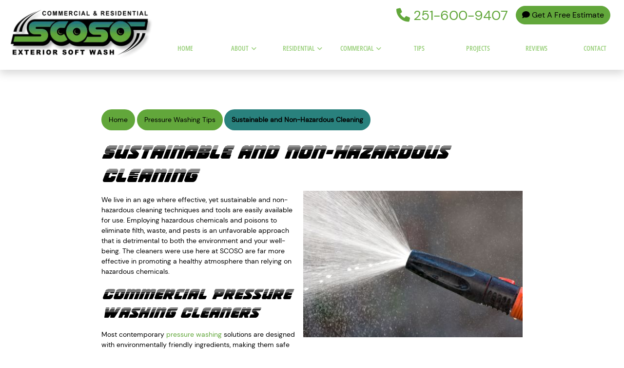

--- FILE ---
content_type: text/html; charset=UTF-8
request_url: https://www.scosoexterior.com/pressure-washing-tips/sustainable-and-non-hazardous-cleaning
body_size: 5613
content:
<!DOCTYPE html>
<html lang="en" itemscope itemtype="https://schema.org/ProfessionalService">
	<head>
	<meta name="powered-by" content="Uplift">
	<meta name="p-type" content="Blog">
<script type="application/ld+json">{
    "@context": "http:\/\/schema.org",
    "@type": "ProfessionalService",
    "name": "SCOSO",
    "url": "https:\/\/www.scosoexterior.com",
    "logo": "https:\/\/www.scosoexterior.com\/uplift-data\/images\/companyLogo.png",
    "image": "https:\/\/www.scosoexterior.com\/uplift-data\/images\/companyLogo.png",
    "telephone": "251-600-9407",
    "address": [
        {
            "@type": "PostalAddress",
            "streetAddress": "13112 Concord Drive East",
            "addressLocality": "Lillian",
            "addressRegion": "AL",
            "postalCode": "36549"
        }
    ]
}</script>
<script type="application/ld+json">{
    "@context": "https:\/\/schema.org",
    "@type": "WebSite",
    "name": "SCOSO",
    "url": "https:\/\/www.scosoexterior.com"
}</script>
		<meta content="width=device-width, initial-scale=1.0" name="viewport">

<meta http-equiv="content-type" content="text/html; charset=utf-8" />

<meta property="og:type" content="website" />

<meta itemprop="logo" content="https://www.scosoexterior.com/uplift-data/images/lillian-softwashing-logo.png">

<link href="https://www.scosoexterior.com/uplift-data/images/favicon.png" rel="icon" type="image/png">

<link href="/uplift-data/themes/default-theme/styles/theme.css" rel="stylesheet" type="text/css">

<script defer src="/uplift-data/themes/default-theme/styles/dependencies/bootstrap/js/bootstrap.bundle.min.js" type="text/javascript"></script>

<script defer src="/uplift-data/themes/default-theme/js/navigation-manager-app.min.js" type="text/javascript"></script>

<script defer src="/uplift-data/themes/default-theme/js/lightbox/lightbox.js" type="text/javascript"></script>

<script defer src="/uplift-data/themes/default-theme/js/anime.min.js"></script>

<script defer src="/uplift-data/themes/default-theme/js/animation-engine.min.js"></script>

<script defer src="/uplift-data/themes/default-theme/js/pagination.js"></script>

<script defer src="/uplift-data/themes/default-theme/js/init-lightbox.js"></script>

<script defer src="/uplift-data/themes/default-theme/js/multi-parallax.js"></script>

<script defer src="/uplift-data/themes/default-theme/js/nav-updater.js"></script>

<script defer src="/uplift-data/themes/default-theme/js/svg-icons.js"></script>

<!-- Google Tag Manager -->
<script>(function(w,d,s,l,i){w[l]=w[l]||[];w[l].push({'gtm.start':
new Date().getTime(),event:'gtm.js'});var f=d.getElementsByTagName(s)[0],
j=d.createElement(s),dl=l!='dataLayer'?'&l='+l:'';j.async=true;j.src=
'https://www.googletagmanager.com/gtm.js?id='+i+dl;f.parentNode.insertBefore(j,f);
})(window,document,'script','dataLayer','GTM-WPBJ35PQ');</script>
<!-- End Google Tag Manager -->

<!-- Ahrefs Script -->
<script src="https://analytics.ahrefs.com/analytics.js" data-key="ooEO3u8dmzCXhFQMSinNFQ" async></script>		<title>Sustainable and Non-Hazardous Cleaning | Daphne Pressure Washing</title>
<meta name="description" property="og:description" content="Protecting your home with sustainable and non-hazardous cleaning is the best way to keep a healthy home. To employ our pressure washing services, call 251-600-9407 to book a service with us today."><meta property="og:title" content="Sustainable and Non-Hazardous Cleaning"><meta property="og:image" content="https://www.scosoexterior.com/uplift-data/images/blog/sustainable-and-non-hazardous-cleaning.jpg"><meta property="og:url" content="https://www.scosoexterior.com/pressure-washing-tips/sustainable-and-non-hazardous-cleaning">	</head>
	<body>
		<!-- Google Tag Manager (noscript) -->
<noscript><iframe src="https://www.googletagmanager.com/ns.html?id=GTM-WPBJ35PQ"
height="0" width="0" style="display:none;visibility:hidden"></iframe></noscript>
<!-- End Google Tag Manager (noscript) -->

<a class="skip-main" href="#content">Skip to main content</a>

<!-- START SMALL NAVIGATION -->

<nav class="d-block d-xl-none container-fluid position-relative" id="small-navigation-container-1">

	<div class="row py-2 bg-dark zindex-3 position-relative"  id="small-navigation-top-bar">

		<div class="col">

			<a href="/contact-us" class="btn btn-tertiary">

				<i class="fa-solid fa-comment"></i> Get A Free Estimate<!-- More specific messaging is better! -->

			</a>

		</div>

		<div class="col align-self-center align-self-center">

			<div class="text-end">

				<a id="small-navigation-menu-opener-1" class="text-light">

					<span class="text-tertiary">Menu</span> <img src="/uplift-data/images/menu_mobile_white.svg" width="36" alt="mobile menu">

				</a>

			</div>

		</div>

	</div>

	<div class="row align-items-center zindex-3 position-relative">

		<div class="col-12 text-center pt-1 zindex-3">

			<a href="/">

				<picture>

					<source type="image/webp" srcset="/uplift-data/images/lillian-softwashing-logo-m.webp">

					<img src="/uplift-data/images/lillian-softwashing-logo.png" alt="SCOSO Logo" width="280">

				</picture>

			</a>

		</div>

	</div>

	<div class="pullout-menu-backdrop position-fixed d-none flex-direction-column justify-content-end">

		<div>

			<div class="menu-heading">

				<span>Menu</span>

			</div>

			<div class="navigation-links">

				<div>

					<a href="/">Home</a>

				</div>

				  <div>

					<a href="/about-us">

						About <span class="float-end"><i class="fas fa-angle-down"></i></span>

					</a>

					<div class="tap-dropdown">

						<div>

							<a href="/about-us">About</a>

						</div>

                        <div>

							<a href="/near-me">Service Areas</a>

						</div>

					</div>

				</div>

				<div>

					<a href="/residential-pressure-washing">

						Residential<span class="float-end"><i class="fas fa-angle-down"></i></span>

					</a>

					<div class="tap-dropdown">

						<div>

							<a href="/residential-pressure-washing">Residential</a>

						</div>

						<div>

							<a href="/residential-pressure-washing/house-washing">House Washing</a>

						</div>

						<div>

							<a href="/residential-pressure-washing/roof-cleaning">Roof Cleaning</a>

						</div>

						<div>

							<a href="/residential-pressure-washing/driveway-washing">Driveway Washing</a>

						</div>

                        <div>

							<a href="/residential-pressure-washing/patio-cleaning">Patio Cleaning</a>

						</div>

                        <div>

							<a href="/residential-pressure-washing/pool-deck-cleaning">Pool Deck Cleaning</a>

						</div>

						<div>

							<a href="/residential-pressure-washing/gutter-cleaning">Gutter Cleaning</a>

						</div>

					</div>

                </div>

                		<div>

					<a href="/commercial-pressure-washing">

						Commercial<span class="float-end"><i class="fas fa-angle-down"></i></span>

					</a>

					<div class="tap-dropdown">

						<div>

							<a href="/commercial-pressure-washing">Commercial</a>

						</div>

						<div>

							<a href="/commercial-pressure-washing/building-washing">Building Washing</a>

						</div>

						<div>

							<a href="/commercial-pressure-washing/storefront-washing">Storefront Washing</a>

						</div>

						<div>

							<a href="/commercial-pressure-washing/graffiti-removal">Graffiti Removal</a>

						</div>

                        <div>

							<a href="/commercial-pressure-washing/dumpster-pad-cleaning">Dumpster Pad Cleaning</a>

						</div>

                        <div>

							<a href="/commercial-pressure-washing/commercial-kitchen-cleaning">Commercial Kitchen Cleaning</a>

						</div>

					</div>

                </div>

                <div>

					<a href="/pressure-washing-tips">Tips</a>

				</div>

                <div>

					<a href="/projects">Projects</a>

				</div>

                <div>

					<a href="/reviews">Reviews</a>

				</div>

				<div>

					<a href="/contact-us">Contact</a>

				</div>

			</div>

		</div>

	</div>

</nav>

<!-- END SMALL NAVIGATION -->

<!-- START LARGE NAVIGATION -->

<nav class="container-fluid home" id="lg-nav-v2-1">

	<section class="row align-items-center nav-lg position-relative shadow">

		<div class="col-12 pb-2 align-self-stretch zindex-3" id="nav-v2-1-contents">

			<div class="row m-0 py-1">

				<div class="col-3 text-center" id="nav-v2-1-logo-container">

					<a href="/">

						<picture>

							<source type="image/webp" srcset="/uplift-data/images/lillian-softwashing-logo.webp">

							<img src="/uplift-data/images/lillian-softwashing-logo.png" alt="SCOSO Logo">

						</picture>

					</a>

				</div>

				<div class="col-9 d-flex align-items-center justify-content-end align-items-center p-0">

					<div class="me-3 mt-2">

						<a href="tel:+1-251-600-9407" class="call-num f-third h3">

							<i class="fa fa-phone"></i> 251-600-9407
							</a>

					</div>

					<div class="me-3 mt-2">

						<a href="/contact-us" class="btn btn-tertiary">

						 <i class="fa-solid fa-comment"></i> Get A Free Estimate

						</a>

					</div>

				</div>

			</div>

			<div class="row py-3" id="nav-v2-1-links">

				<div class="col-3"></div>

				<div class="col nav-v2-1-link">

					<div class="nav-v2-1-load-line" role="presentation"></div>

					<a href="/">

						<span>Home</span>

					</a>

				</div>

			<div class="col nav-v2-1-link">

					<div class="nav-v2-1-load-line" role="presentation"></div>

					<a href="/about-us">

						<span>About</span>

						<span class="nav-v2-1-spin-chevron">

							<i class="fas fa-angle-down"></i>

						</span>

					</a>

					<div class="nav-v2-1-dropdown home">

                        <div class="nav-v2-1-dropdown-1-link">

							<div class="nav-v2-1-border-animator" role="presentation"></div>

							<a href="/near-me">Service Areas</a>

						</div>

					</div>

				</div>

			<div class="col nav-v2-1-link">

					<div class="nav-v2-1-load-line" role="presentation"></div>

					<a href="/residential-pressure-washing">

						<span>Residential</span>

						<span class="nav-v2-1-spin-chevron">

							<i class="fas fa-angle-down"></i>

						</span>

					</a>

					<div class="nav-v2-1-dropdown">

						<div class="nav-v2-1-dropdown-1-link">

							<div class="nav-v2-1-border-animator" role="presentation"></div>

							<a href="/residential-pressure-washing/house-washing">House Washing</a>

						</div>

						<div class="nav-v2-1-dropdown-1-link">

							<div class="nav-v2-1-border-animator" role="presentation"></div>

							<a href="/residential-pressure-washing/roof-cleaning">Roof Cleaning</a>

						</div>

						<div class="nav-v2-1-dropdown-1-link">

							<div class="nav-v2-1-border-animator" role="presentation"></div>

							<a href="/residential-pressure-washing/driveway-washing">Driveway Washing</a>

                        </div>

						<div class="nav-v2-1-dropdown-1-link">

							<div class="nav-v2-1-border-animator" role="presentation"></div>

							<a href="/residential-pressure-washing/patio-cleaning">Patio Cleaning</a>

						</div>

                        	<div class="nav-v2-1-dropdown-1-link">

							<div class="nav-v2-1-border-animator" role="presentation"></div>

							<a href="/residential-pressure-washing/pool-deck-cleaning">Pool Deck Cleaning</a>

                        </div>

						<div class="nav-v2-1-dropdown-1-link">

							<div class="nav-v2-1-border-animator" role="presentation"></div>

							<a href="/residential-pressure-washing/gutter-cleaning">Gutter Cleaning</a>

						</div>

                    </div>

				</div>

                	<div class="col nav-v2-1-link">

					<div class="nav-v2-1-load-line" role="presentation"></div>

					<a href="/commercial-pressure-washing">

						<span>Commercial</span>

						<span class="nav-v2-1-spin-chevron">

							<i class="fas fa-angle-down"></i>

						</span>

					</a>

					<div class="nav-v2-1-dropdown">

						<div class="nav-v2-1-dropdown-1-link">

							<div class="nav-v2-1-border-animator" role="presentation"></div>

							<a href="/commercial-pressure-washing/building-washing">Building Washing</a>

						</div>

						<div class="nav-v2-1-dropdown-1-link">

							<div class="nav-v2-1-border-animator" role="presentation"></div>

							<a href="/commercial-pressure-washing/storefront-washing">Storefront Washing</a>

						</div>

						<div class="nav-v2-1-dropdown-1-link">

							<div class="nav-v2-1-border-animator" role="presentation"></div>

							<a href="/commercial-pressure-washing/graffiti-removal">Graffiti Removal</a>

                        </div>

						<div class="nav-v2-1-dropdown-1-link">

							<div class="nav-v2-1-border-animator" role="presentation"></div>

							<a href="/commercial-pressure-washing/dumpster-pad-cleaning">Dumpster Pad Cleaning</a>

						</div>

                        	<div class="nav-v2-1-dropdown-1-link">

							<div class="nav-v2-1-border-animator" role="presentation"></div>

							<a href="/commercial-pressure-washing/commercial-kitchen-cleaning">Commercial Kitchen Cleaning</a>

                        </div>

						

                    </div>

				</div>

                <div class="col nav-v2-1-link">

					<div class="nav-v2-1-load-line" role="presentation"></div>

					<a href="/pressure-washing-tips">

						<span>Tips</span>

					</a>

				</div>

				<div class="col nav-v2-1-link">

					<div class="nav-v2-1-load-line" role="presentation"></div>

					<a href="/projects">

						<span>Projects</span>

					</a>

				</div>

				<div class="col nav-v2-1-link">

					<div class="nav-v2-1-load-line" role="presentation"></div>

					<a href="/reviews">

						<span>Reviews</span>

					</a>

				</div>

				<div class="col nav-v2-1-link">

					<div class="nav-v2-1-load-line" role="presentation"></div>

					<a href="/contact-us">

						<span>Contact</span>

					</a>

				</div>

			</div>

		</div>

	</section>

</nav>

<!-- END LARGE NAVIGATION -->
		<main id="content">
			<div class="bg-white">
				<div class="container-fluid">
					<div class="row py-xl-6"></div>
					<section class="row py-xl-5" id="blog">
						<div class="col-xl-9 col-lg-10 col-12 mx-auto p-3 p-lg-5">
							<ul id="breadcrumbs-slantbox" class="">
	<script type="application/ld+json">{"@context":"http:\/\/schema.org","@type":"BreadcrumbList","itemListElement":[{"@type":"ListItem","position":0,"item":{"@id":"https:\/\/www.scosoexterior.com\/","name":"Home"}},{"@type":"ListItem","position":1,"item":{"@id":"https:\/\/www.scosoexterior.com\/pressure-washing-tips","name":"Pressure Washing Tips"}},{"@type":"ListItem","position":2,"item":{"@id":"https:\/\/www.scosoexterior.com\/pressure-washing-tips\/sustainable-and-non-hazardous-cleaning","name":"Sustainable and Non-Hazardous Cleaning"}}]}</script>

	<li><a href="/" class="mb-1 btn btn-sm">Home</a></li>
	
	<li><a href="/pressure-washing-tips" class="mb-1 btn btn-sm">Pressure Washing Tips</a></li>
	
	<li><a href="/pressure-washing-tips/sustainable-and-non-hazardous-cleaning" class="mb-1 btn btn-sm">Sustainable and Non-Hazardous Cleaning</a></li>
	
</ul>
							<h1>Sustainable and Non-Hazardous Cleaning</h1>
							<picture>
								<img src="/uplift-data/images/blog/sustainable-and-non-hazardous-cleaning.jpg" alt="Sustainable and Non-Hazardous Cleaning" class="img-r-dynamic">
							</picture>
							
<p>
	We live in an age where effective, yet sustainable and non-hazardous cleaning techniques and tools are easily available for use. Employing hazardous chemicals and poisons to eliminate filth, waste, and pests is an unfavorable approach that is detrimental to both the environment and your well-being. The cleaners were use here at SCOSO are far more effective in promoting a healthy atmosphere than relying on hazardous chemicals.
</p>
<h2>Commercial Pressure Washing Cleaners</h2>
<p>
	Most contemporary <a href="/">pressure washing</a> solutions are designed with environmentally friendly ingredients, making them safe for both human use and the ecosystem. Given the easy accessibility of organic cleansers such as these, there is now no longer a need to depend on abrasive chemicals for sensitive cleaning purposes. Our cleaning solutions are derived from botanical and mineral sources, similar to the organic alternatives often found in households.
</p>
<p>
	Regardless, pressure washing is an effective way to clean a home even if it's just using water. However, we understand that certain jobs require a cleaner, especially with soft-washing jobs, which is why we strive to use cleaners that aren't toxic. However, the cleaners that boast this non-toxic label must be effective in removing the contaminants.
</p>
<h2>How To Prevent Your Property From Getting Dirtier</h2>
<p>
	The outside of your home is more likely to get unclean if you have a lot of rubbish in your yard or even if you have an untidy brush that grows over your land and house. This makes it simpler for those things to happen. In addition to this, it will give pests more space to conceal themselves and construct their nests, which will need to be removed at a later time.
</p>
<h2>Getting a Professional Cleaning</h2>
<p>
	To maintain the attractive appearance of your home, you may limit the frequency with which you will need exterior pressure washing by maintaining a clean and tidy property and by cutting down your brush. Fortunately, this exhausting task can easily be taken care of by our professional cleaners saving you a lot of time and energy. The benefit of experts is also that the job gets done quicker and more efficiently thanks to our quality equipment and experience.
</p>
<h2>Set Up A Service With Us Today!</h2>
<p>
	While you are diligently working to maintain the cleanliness of the inside of your home, we are diligently working to ensure that the outside of your home is clean as well by providing house cleaning services. There is no difference in the importance of cleaning the interior of your house compared to cleaning the exterior.
</p>
<p>
	<strong>Simply give us a call right now to arrange a pressure washing service with SCOSO, and we will first provide you with a free estimate and then get you scheduled for the service!</strong> We can take care of any cleaning you need, whether it be for a gutter cleaning or a <a href="/commercial-pressure-washing/storefront-washing">storefront washing</a>, with safe and effective tools and cleaning methods! 
</p>
						</div>
					</section>
					<!-- START H3 SECTION -->

	<section class="row bg-tertiary">

		<div class="col-12 mx-auto p-3 p-lg-5 text-center">

			<p class="f-prime text-dark h3">GET THE BEST SERVICE<span class="d-block">FROM OUR LOCAL PRESSURE WASHING EXPERTS NEAR YOU!</span> 

			</p>

			<div class="mt-3 mb-0 text-center">

							<a href="tel:+1-251-600-9407" class="btn btn-primary shadow m-1">

								<i class="fas fa-phone"></i> 251-600-9407
							</a>

								<a href="/contact-us" class="btn btn-primary shadow m-1">

								<i class="fa-solid fa-comment"></i> Get A Free Estimate

							</a>

			</div>

		</div>

	</section>

	<!-- END H3 SECTION -->
				</div>
			</div>
		</main>
		<!-- START FOOTER -->
<footer class="fb-ftr-1">
	<div class="container-fluid  border-top border-tertiary border-5">
		<div class="row mx-auto p-3 p-md-5">
			<div class="col-lg-3 col-sm-6 col-12 align-self-start text-center mx-auto p-3">
				<a href="/">
					<picture>
						<source type="image/webp" srcset="/uplift-data/images/lillian-softwashing-logo-m.webp">
						<img src="/uplift-data/images/lillian-softwashing-logo.png" alt="SCOSO Logo" width="290">
					</picture>
				</a>
			</div>
			<div class="col-lg-3 col-sm-6 col-12 text-center text-md-start mx-auto p-3">
				<h4>Contact</h4>
				<div class="contact">
					<p itemprop="legalName">
						SCOSO					</p>
					<div itemprop="address" itemscope itemtype="http://schema.org/PostalAddress" class="">
						<p itemprop="streetAddress" class="d-none">
							13112 Concord Drive East						</p>
						<p>
							<span itemprop="addressLocality">Lillian</span>,
							<span itemprop="addressRegion">AL</span>
							<span itemprop="postalCode">36549</span>
						</p>
					</div>
					<p class="mt-3 mb-0">
						Phone: <a href="tel:+1-251-600-9407" itemprop="telephone" content="251-600-9407">251-600-9407</a>
					</p>
				</div>
			</div>
			<div class="col-lg-3 col-sm-6 col-12 text-center text-md-start mx-auto p-3">
				<h4>Quick Links</h4>
				<div class="quick-links">
					<a href="https://maps.google.com/maps?cid=15762289294389316911" target="_blank" rel="noopener">Google Maps</a>
					<a href="https://g.page/r/CS-NBN-Z5r7aEAI/review" target="_blank" rel="noopener">Leave a Review</a>
					<a href="/pressure-washing-tips">Tips</a>
					<a href="/privacy">Privacy Policy</a>
					<a href="/terms">Terms of Use</a>
					<a href="/sitemap">Sitemap</a>
					<a href="/rss/all.xml">RSS Feed</a>
				</div>
			</div>
			<div class="col-lg-3 col-sm-6 col-12 text-center text-md-start mx-auto p-3">
				<h4>Service Areas</h4>
				<div class="service-areas">
					<a href="/near-me/daphne-al-pressure-washing">Daphne, AL</a>
					<a href="/near-me/fairhope-al-pressure-washing">Fairhole, AL</a>
					<a href="/near-me/foley-al-pressure-washing">Foley, AL</a>
					<a href="/near-me/gulf-shores-al-pressure-washing">Gulf Shores, AL</a>
					<a href="/near-me/orange-beach-al-pressure-washing">Orange Beach, AL</a>
					<a href="/near-me/lillian-al-pressure-washing">Lillian, AL</a>
					<a href="/near-me/elberta-al-pressure-washing">Elberta, AL</a>
					<a href="/near-me/spanish-fort-al-pressure-washing">Spanish Fort, AL</a>
					<a href="/near-me/pensacola-fl-pressure-washing">Pensacola, FL</a>
				</div>
				<div class="mt-3 text-right">
					<a href="/near-me">View All</a>
				</div>
			</div>
		</div>
		<div class="row p-0 align-items-center justify-content-center" style="background-color: $color-prime;">
			<div class="col-12 col-lg-6 text-center text-lg-start p-3 order-2 order-lg-1">
				<p class="mb-0">
					©
					2026					<span itemprop="name"><a itemprop="url" href="/">SCOSO</a></span>, Rights Reserved
				</p>
			</div>
			<div class="col-12 col-lg-6 text-center text-lg-end order-1 order-lg-2">
				<a href="https://www.facebook.com/profile.php?id=100068366735874&amp;mibextid=LQQJ4d" rel="noopener" target="_blank">
				<i class="fab fa-facebook text-dark fa-2x px-2"></i>
				</a>
				<!--a href="__URL__" rel="noopener" target="_blank">
					<i class="fab fa-youtube text-secondary fa-2x px-2"></i>
					
					</a>
					
					<!--a href="__URL__" rel="noopener" target="_blank">
					
					<i class="fab fa-instagram text-tertiary fa-2x px-2"></i>
					
					</a>
					
					<a href="__URL__" rel="noopener" target="_blank">
					
					<i class="fab fa-linkedin text-tertiary fa-2x px-2"></i>
					
					</a-->
			</div>
		</div>
	</div>
</footer>
<!-- END FOOTER -->	</body>
</html>



--- FILE ---
content_type: text/css;charset=UTF-8
request_url: https://www.scosoexterior.com/uplift-data/themes/default-theme/styles/theme.css
body_size: 145801
content:
@charset "UTF-8";
@font-face{font-family:"victory";src:url(../fonts/victorycomicshalfital.ttf);font-display:swap}@font-face{font-family:"open-sans";src:url(../fonts/OpenSans-Condensed-SemiBold.ttf);font-display:swap}@font-face{font-family:"dm-reg";src:url(../fonts/DMSans-Regular.ttf);font-display:swap}/*!
	By André Rinas, www.andrerinas.de
	Documentation, www.simplelightbox.de
	Available for use under the MIT License
	Version 2.10.1
*/body.hidden-scroll{overflow:hidden}.sl-overlay{position:fixed;left:0;right:0;top:0;bottom:0;background:#fff;opacity:0.7;display:none;z-index:1035}.sl-wrapper{z-index:1040;width:100%;height:100%;left:0;top:0;position:fixed}.sl-wrapper *{box-sizing:border-box}.sl-wrapper button{border:0 none;background:transparent;font-size:28px;padding:0;cursor:pointer}.sl-wrapper button:hover{opacity:0.7}.sl-wrapper .sl-close{display:none;position:fixed;right:30px;top:30px;z-index:10060;margin-top:-14px;margin-right:-14px;height:44px;width:44px;line-height:44px;font-family:Arial, Baskerville, monospace;color:#000;font-size:3rem}.sl-wrapper .sl-counter{display:none;position:fixed;top:30px;left:30px;z-index:1060;color:#000;font-size:1rem}.sl-wrapper .sl-navigation{width:100%;display:none}.sl-wrapper .sl-navigation button{position:fixed;top:50%;margin-top:-22px;height:44px;width:22px;line-height:44px;text-align:center;display:block;z-index:10060;font-family:Arial, Baskerville, monospace;color:#000}.sl-wrapper .sl-navigation button.sl-next{right:5px;font-size:2rem}.sl-wrapper .sl-navigation button.sl-prev{left:5px;font-size:2rem}@media (min-width:35.5em){.sl-wrapper .sl-navigation button{width:44px}.sl-wrapper .sl-navigation button.sl-next{right:10px;font-size:3rem}.sl-wrapper .sl-navigation button.sl-prev{left:10px;font-size:3rem}}@media (min-width:50em){.sl-wrapper .sl-navigation button{width:44px}.sl-wrapper .sl-navigation button.sl-next{right:20px;font-size:3rem}.sl-wrapper .sl-navigation button.sl-prev{left:20px;font-size:3rem}}.sl-wrapper.sl-dir-rtl .sl-navigation{direction:ltr}.sl-wrapper .sl-image{position:fixed;-ms-touch-action:none;touch-action:none;z-index:10000}.sl-wrapper .sl-image img{margin:0;padding:0;display:block;border:0 none;width:100%;height:auto}@media (min-width:35.5em){.sl-wrapper .sl-image img{border:0 none}}@media (min-width:50em){.sl-wrapper .sl-image img{border:0 none}}.sl-wrapper .sl-image iframe{background:#000;border:0 none}@media (min-width:35.5em){.sl-wrapper .sl-image iframe{border:0 none}}@media (min-width:50em){.sl-wrapper .sl-image iframe{border:0 none}}.sl-wrapper .sl-image .sl-caption{display:none;padding:10px;color:#fff;background:rgba(0, 0, 0, 0.8);font-size:1rem;position:absolute;bottom:0;left:0;right:0}.sl-wrapper .sl-image .sl-caption.pos-top{bottom:auto;top:0}.sl-wrapper .sl-image .sl-caption.pos-outside{bottom:auto}.sl-wrapper .sl-image .sl-download{display:none;position:absolute;bottom:5px;right:5px;color:#000;z-index:1060}.sl-spinner{display:none;border:5px solid #333;border-radius:40px;height:40px;left:50%;margin:-20px 0 0 -20px;opacity:0;position:fixed;top:50%;width:40px;z-index:1007;-webkit-animation:pulsate 1s ease-out infinite;-moz-animation:pulsate 1s ease-out infinite;-ms-animation:pulsate 1s ease-out infinite;-o-animation:pulsate 1s ease-out infinite;animation:pulsate 1s ease-out infinite}.sl-scrollbar-measure{position:absolute;top:-9999px;width:50px;height:50px;overflow:scroll}.sl-transition{transition:-moz-transform ease 200ms;transition:-ms-transform ease 200ms;transition:-o-transform ease 200ms;transition:-webkit-transform ease 200ms;transition:transform ease 200ms}@-webkit-keyframes pulsate{0%{transform:scale(0.1);opacity:0}50%{opacity:1}100%{transform:scale(1.2);opacity:0}}@keyframes pulsate{0%{transform:scale(0.1);opacity:0}50%{opacity:1}100%{transform:scale(1.2);opacity:0}}@-moz-keyframes pulsate{0%{transform:scale(0.1);opacity:0}50%{opacity:1}100%{transform:scale(1.2);opacity:0}}@-o-keyframes pulsate{0%{transform:scale(0.1);opacity:0}50%{opacity:1}100%{transform:scale(1.2);opacity:0}}@-ms-keyframes pulsate{0%{transform:scale(0.1);opacity:0}50%{opacity:1}100%{transform:scale(1.2);opacity:0}}@font-face{font-family:"victory";src:url(../fonts/victorycomicshalfital.ttf);font-display:swap}@font-face{font-family:"open-sans";src:url(../fonts/OpenSans-Condensed-SemiBold.ttf);font-display:swap}@font-face{font-family:"dm-reg";src:url(../fonts/DMSans-Regular.ttf);font-display:swap}:root{--bs-blue: #0d6efd;--bs-indigo: #6610f2;--bs-purple: #6f42c1;--bs-pink: #d63384;--bs-red: #dc3545;--bs-orange: #fd7e14;--bs-yellow: #ffc107;--bs-green: #198754;--bs-teal: #20c997;--bs-cyan: #0dcaf0;--bs-white: #FFF;--bs-gray: #6c757d;--bs-gray-dark: #343a40;--bs-gray-100: #f8f9fa;--bs-gray-200: #e9ecef;--bs-gray-300: #dee2e6;--bs-gray-400: #ced4da;--bs-gray-500: #adb5bd;--bs-gray-600: #6c757d;--bs-gray-700: #495057;--bs-gray-800: #343a40;--bs-gray-900: #212529;--bs-primary: #29817d;--bs-secondary: #005fa7;--bs-success: #198754;--bs-info: #0dcaf0;--bs-warning: #ffc107;--bs-danger: #dc3545;--bs-light: #f8f9fa;--bs-dark: #212529;--bs-tertiary: #62a73b;--bs-white: #FFF;--bs-primary-rgb: 41, 129, 125;--bs-secondary-rgb: 0, 95, 167;--bs-success-rgb: 25, 135, 84;--bs-info-rgb: 13, 202, 240;--bs-warning-rgb: 255, 193, 7;--bs-danger-rgb: 220, 53, 69;--bs-light-rgb: 248, 249, 250;--bs-dark-rgb: 33, 37, 41;--bs-tertiary-rgb: 98, 167, 59;--bs-white-rgb: 255, 255, 255;--bs-white-rgb: 255, 255, 255;--bs-black-rgb: 0, 0, 0;--bs-body-color-rgb: 33, 37, 41;--bs-body-bg-rgb: 255, 255, 255;--bs-font-sans-serif: system-ui, -apple-system, "Segoe UI", Roboto, "Helvetica Neue", Arial, "Noto Sans", "Liberation Sans", sans-serif, "Apple Color Emoji", "Segoe UI Emoji", "Segoe UI Symbol", "Noto Color Emoji";--bs-font-monospace: SFMono-Regular, Menlo, Monaco, Consolas, "Liberation Mono", "Courier New", monospace;--bs-gradient: linear-gradient(180deg, rgba(255, 255, 255, 0.15), rgba(255, 255, 255, 0));--bs-body-font-family: var(--bs-font-sans-serif);--bs-body-font-size: 1rem;--bs-body-font-weight: 400;--bs-body-line-height: 1.5;--bs-body-color: #212529;--bs-body-bg: #FFF}*,*::before,*::after{box-sizing:border-box}@media (prefers-reduced-motion:no-preference){:root{scroll-behavior:smooth}}body{margin:0;font-family:var(--bs-body-font-family);font-size:var(--bs-body-font-size);font-weight:var(--bs-body-font-weight);line-height:var(--bs-body-line-height);color:var(--bs-body-color);text-align:var(--bs-body-text-align);background-color:var(--bs-body-bg);-webkit-text-size-adjust:100%;-webkit-tap-highlight-color:rgba(0, 0, 0, 0)}hr{margin:1rem 0;color:inherit;background-color:currentColor;border:0;opacity:0.25}hr:not([size]){height:1px}h1,.h1,h2,.h2,h3,.h3,h4,.h4,h5,.h5,h6,.h6{margin-top:0;margin-bottom:0.5rem;font-weight:500;line-height:1.2}h1,.h1{font-size:calc(1.375rem + 1.5vw)}@media (min-width:1200px){h1,.h1{font-size:2.5rem}}h2,.h2{font-size:calc(1.325rem + 0.9vw)}@media (min-width:1200px){h2,.h2{font-size:2rem}}h3,.h3{font-size:calc(1.3rem + 0.6vw)}@media (min-width:1200px){h3,.h3{font-size:1.75rem}}h4,.h4{font-size:calc(1.275rem + 0.3vw)}@media (min-width:1200px){h4,.h4{font-size:1.5rem}}h5,.h5{font-size:1.25rem}h6,.h6{font-size:1rem}p{margin-top:0;margin-bottom:1rem}abbr[title],abbr[data-bs-original-title]{text-decoration:underline dotted;cursor:help;text-decoration-skip-ink:none}address{margin-bottom:1rem;font-style:normal;line-height:inherit}ol,ul{padding-left:2rem}ol,ul,dl{margin-top:0;margin-bottom:1rem}ol ol,ul ul,ol ul,ul ol{margin-bottom:0}dt{font-weight:700}dd{margin-bottom:0.5rem;margin-left:0}blockquote{margin:0 0 1rem}b,strong{font-weight:bolder}small,.small{font-size:0.875em}mark,.mark{padding:0.2em;background-color:#fcf8e3}sub,sup{position:relative;font-size:0.75em;line-height:0;vertical-align:baseline}sub{bottom:-0.25em}sup{top:-0.5em}a{color:#29817d;text-decoration:underline}a:hover{color:#216764}a:not([href]):not([class]),a:not([href]):not([class]):hover{color:inherit;text-decoration:none}pre,code,kbd,samp{font-family:var(--bs-font-monospace);font-size:1em;direction:ltr /* rtl:ignore */;unicode-bidi:bidi-override}pre{display:block;margin-top:0;margin-bottom:1rem;overflow:auto;font-size:0.875em}pre code{font-size:inherit;color:inherit;word-break:normal}code{font-size:0.875em;color:#d63384;word-wrap:break-word}a>code{color:inherit}kbd{padding:0.2rem 0.4rem;font-size:0.875em;color:#FFF;background-color:#212529}kbd kbd{padding:0;font-size:1em;font-weight:700}figure{margin:0 0 1rem}img,svg{vertical-align:middle}table{caption-side:bottom;border-collapse:collapse}caption{padding-top:0.5rem;padding-bottom:0.5rem;color:#6c757d;text-align:left}th{text-align:inherit;text-align:-webkit-match-parent}thead,tbody,tfoot,tr,td,th{border-color:inherit;border-style:solid;border-width:0}label{display:inline-block}button{border-radius:0}button:focus:not(:focus-visible){outline:0}input,button,select,optgroup,textarea{margin:0;font-family:inherit;font-size:inherit;line-height:inherit}button,select{text-transform:none}[role="button"]{cursor:pointer}select{word-wrap:normal}select:disabled{opacity:1}[list]::-webkit-calendar-picker-indicator{display:none}button,[type="button"],[type="reset"],[type="submit"]{-webkit-appearance:button}button:not(:disabled),[type="button"]:not(:disabled),[type="reset"]:not(:disabled),[type="submit"]:not(:disabled){cursor:pointer}::-moz-focus-inner{padding:0;border-style:none}textarea{resize:vertical}fieldset{min-width:0;padding:0;margin:0;border:0}legend{float:left;width:100%;padding:0;margin-bottom:0.5rem;font-size:calc(1.275rem + 0.3vw);line-height:inherit}@media (min-width:1200px){legend{font-size:1.5rem}}legend+*{clear:left}::-webkit-datetime-edit-fields-wrapper,::-webkit-datetime-edit-text,::-webkit-datetime-edit-minute,::-webkit-datetime-edit-hour-field,::-webkit-datetime-edit-day-field,::-webkit-datetime-edit-month-field,::-webkit-datetime-edit-year-field{padding:0}::-webkit-inner-spin-button{height:auto}[type="search"]{outline-offset:-2px;-webkit-appearance:textfield}::-webkit-search-decoration{-webkit-appearance:none}::-webkit-color-swatch-wrapper{padding:0}::file-selector-button{font:inherit}::-webkit-file-upload-button{font:inherit;-webkit-appearance:button}output{display:inline-block}iframe{border:0}summary{display:list-item;cursor:pointer}progress{vertical-align:baseline}[hidden]{display:none !important}.lead{font-size:1.25rem;font-weight:300}.display-1{font-size:calc(1.625rem + 4.5vw);font-weight:300;line-height:1.2}@media (min-width:1200px){.display-1{font-size:5rem}}.display-2{font-size:calc(1.575rem + 3.9vw);font-weight:300;line-height:1.2}@media (min-width:1200px){.display-2{font-size:4.5rem}}.display-3{font-size:calc(1.525rem + 3.3vw);font-weight:300;line-height:1.2}@media (min-width:1200px){.display-3{font-size:4rem}}.display-4{font-size:calc(1.475rem + 2.7vw);font-weight:300;line-height:1.2}@media (min-width:1200px){.display-4{font-size:3.5rem}}.display-5{font-size:calc(1.425rem + 2.1vw);font-weight:300;line-height:1.2}@media (min-width:1200px){.display-5{font-size:3rem}}.display-6{font-size:calc(1.375rem + 1.5vw);font-weight:300;line-height:1.2}@media (min-width:1200px){.display-6{font-size:2.5rem}}.list-unstyled{padding-left:0;list-style:none}.list-inline{padding-left:0;list-style:none}.list-inline-item{display:inline-block}.list-inline-item:not(:last-child){margin-right:0.5rem}.initialism{font-size:0.875em;text-transform:uppercase}.blockquote{margin-bottom:1rem;font-size:1.25rem}.blockquote>:last-child{margin-bottom:0}.blockquote-footer{margin-top:-1rem;margin-bottom:1rem;font-size:0.875em;color:#6c757d}.blockquote-footer::before{content:"— "}.img-fluid{max-width:100%;height:auto}.img-thumbnail{padding:0.25rem;background-color:#FFF;border:1px solid #dee2e6;max-width:100%;height:auto}.figure{display:inline-block}.figure-img{margin-bottom:0.5rem;line-height:1}.figure-caption{font-size:0.875em;color:#6c757d}.container,.container-fluid,.container-sm,.container-md,.container-lg,.container-xl,.container-xxl{width:100%;padding-right:var(--bs-gutter-x, 0.75rem);padding-left:var(--bs-gutter-x, 0.75rem);margin-right:auto;margin-left:auto}@media (min-width:576px){.container,.container-sm{max-width:540px}}@media (min-width:768px){.container,.container-sm,.container-md{max-width:720px}}@media (min-width:992px){.container,.container-sm,.container-md,.container-lg{max-width:960px}}@media (min-width:1200px){.container,.container-sm,.container-md,.container-lg,.container-xl{max-width:1140px}}@media (min-width:1400px){.container,.container-sm,.container-md,.container-lg,.container-xl,.container-xxl{max-width:1320px}}.row{--bs-gutter-x: 1.5rem;--bs-gutter-y: 0;display:flex;flex-wrap:wrap;margin-top:calc(-1 * var(--bs-gutter-y));margin-right:calc(-.5 * var(--bs-gutter-x));margin-left:calc(-.5 * var(--bs-gutter-x))}.row>*{flex-shrink:0;width:100%;max-width:100%;padding-right:calc(var(--bs-gutter-x) * .5);padding-left:calc(var(--bs-gutter-x) * .5);margin-top:var(--bs-gutter-y)}.col{flex:1 0 0%}.row-cols-auto>*{flex:0 0 auto;width:auto}.row-cols-1>*{flex:0 0 auto;width:100%}.row-cols-2>*{flex:0 0 auto;width:50%}.row-cols-3>*{flex:0 0 auto;width:33.3333333333%}.row-cols-4>*{flex:0 0 auto;width:25%}.row-cols-5>*{flex:0 0 auto;width:20%}.row-cols-6>*{flex:0 0 auto;width:16.6666666667%}.col-auto{flex:0 0 auto;width:auto}.col-1{flex:0 0 auto;width:8.33333333%}.col-2{flex:0 0 auto;width:16.66666667%}.col-3{flex:0 0 auto;width:25%}.col-4{flex:0 0 auto;width:33.33333333%}.col-5{flex:0 0 auto;width:41.66666667%}.col-6{flex:0 0 auto;width:50%}.col-7{flex:0 0 auto;width:58.33333333%}.col-8{flex:0 0 auto;width:66.66666667%}.col-9{flex:0 0 auto;width:75%}.col-10{flex:0 0 auto;width:83.33333333%}.col-11{flex:0 0 auto;width:91.66666667%}.col-12{flex:0 0 auto;width:100%}.offset-1{margin-left:8.33333333%}.offset-2{margin-left:16.66666667%}.offset-3{margin-left:25%}.offset-4{margin-left:33.33333333%}.offset-5{margin-left:41.66666667%}.offset-6{margin-left:50%}.offset-7{margin-left:58.33333333%}.offset-8{margin-left:66.66666667%}.offset-9{margin-left:75%}.offset-10{margin-left:83.33333333%}.offset-11{margin-left:91.66666667%}.g-0,.gx-0{--bs-gutter-x: 0}.g-0,.gy-0{--bs-gutter-y: 0}.g-1,.gx-1{--bs-gutter-x: 0.25rem}.g-1,.gy-1{--bs-gutter-y: 0.25rem}.g-2,.gx-2{--bs-gutter-x: 0.5rem}.g-2,.gy-2{--bs-gutter-y: 0.5rem}.g-3,.gx-3{--bs-gutter-x: 1rem}.g-3,.gy-3{--bs-gutter-y: 1rem}.g-4,.gx-4{--bs-gutter-x: 1.5rem}.g-4,.gy-4{--bs-gutter-y: 1.5rem}.g-5,.gx-5{--bs-gutter-x: 3rem}.g-5,.gy-5{--bs-gutter-y: 3rem}@media (min-width:576px){.col-sm{flex:1 0 0%}.row-cols-sm-auto>*{flex:0 0 auto;width:auto}.row-cols-sm-1>*{flex:0 0 auto;width:100%}.row-cols-sm-2>*{flex:0 0 auto;width:50%}.row-cols-sm-3>*{flex:0 0 auto;width:33.3333333333%}.row-cols-sm-4>*{flex:0 0 auto;width:25%}.row-cols-sm-5>*{flex:0 0 auto;width:20%}.row-cols-sm-6>*{flex:0 0 auto;width:16.6666666667%}.col-sm-auto{flex:0 0 auto;width:auto}.col-sm-1{flex:0 0 auto;width:8.33333333%}.col-sm-2{flex:0 0 auto;width:16.66666667%}.col-sm-3{flex:0 0 auto;width:25%}.col-sm-4{flex:0 0 auto;width:33.33333333%}.col-sm-5{flex:0 0 auto;width:41.66666667%}.col-sm-6{flex:0 0 auto;width:50%}.col-sm-7{flex:0 0 auto;width:58.33333333%}.col-sm-8{flex:0 0 auto;width:66.66666667%}.col-sm-9{flex:0 0 auto;width:75%}.col-sm-10{flex:0 0 auto;width:83.33333333%}.col-sm-11{flex:0 0 auto;width:91.66666667%}.col-sm-12{flex:0 0 auto;width:100%}.offset-sm-0{margin-left:0}.offset-sm-1{margin-left:8.33333333%}.offset-sm-2{margin-left:16.66666667%}.offset-sm-3{margin-left:25%}.offset-sm-4{margin-left:33.33333333%}.offset-sm-5{margin-left:41.66666667%}.offset-sm-6{margin-left:50%}.offset-sm-7{margin-left:58.33333333%}.offset-sm-8{margin-left:66.66666667%}.offset-sm-9{margin-left:75%}.offset-sm-10{margin-left:83.33333333%}.offset-sm-11{margin-left:91.66666667%}.g-sm-0,.gx-sm-0{--bs-gutter-x: 0}.g-sm-0,.gy-sm-0{--bs-gutter-y: 0}.g-sm-1,.gx-sm-1{--bs-gutter-x: 0.25rem}.g-sm-1,.gy-sm-1{--bs-gutter-y: 0.25rem}.g-sm-2,.gx-sm-2{--bs-gutter-x: 0.5rem}.g-sm-2,.gy-sm-2{--bs-gutter-y: 0.5rem}.g-sm-3,.gx-sm-3{--bs-gutter-x: 1rem}.g-sm-3,.gy-sm-3{--bs-gutter-y: 1rem}.g-sm-4,.gx-sm-4{--bs-gutter-x: 1.5rem}.g-sm-4,.gy-sm-4{--bs-gutter-y: 1.5rem}.g-sm-5,.gx-sm-5{--bs-gutter-x: 3rem}.g-sm-5,.gy-sm-5{--bs-gutter-y: 3rem}}@media (min-width:768px){.col-md{flex:1 0 0%}.row-cols-md-auto>*{flex:0 0 auto;width:auto}.row-cols-md-1>*{flex:0 0 auto;width:100%}.row-cols-md-2>*{flex:0 0 auto;width:50%}.row-cols-md-3>*{flex:0 0 auto;width:33.3333333333%}.row-cols-md-4>*{flex:0 0 auto;width:25%}.row-cols-md-5>*{flex:0 0 auto;width:20%}.row-cols-md-6>*{flex:0 0 auto;width:16.6666666667%}.col-md-auto{flex:0 0 auto;width:auto}.col-md-1{flex:0 0 auto;width:8.33333333%}.col-md-2{flex:0 0 auto;width:16.66666667%}.col-md-3{flex:0 0 auto;width:25%}.col-md-4{flex:0 0 auto;width:33.33333333%}.col-md-5{flex:0 0 auto;width:41.66666667%}.col-md-6{flex:0 0 auto;width:50%}.col-md-7{flex:0 0 auto;width:58.33333333%}.col-md-8{flex:0 0 auto;width:66.66666667%}.col-md-9{flex:0 0 auto;width:75%}.col-md-10{flex:0 0 auto;width:83.33333333%}.col-md-11{flex:0 0 auto;width:91.66666667%}.col-md-12{flex:0 0 auto;width:100%}.offset-md-0{margin-left:0}.offset-md-1{margin-left:8.33333333%}.offset-md-2{margin-left:16.66666667%}.offset-md-3{margin-left:25%}.offset-md-4{margin-left:33.33333333%}.offset-md-5{margin-left:41.66666667%}.offset-md-6{margin-left:50%}.offset-md-7{margin-left:58.33333333%}.offset-md-8{margin-left:66.66666667%}.offset-md-9{margin-left:75%}.offset-md-10{margin-left:83.33333333%}.offset-md-11{margin-left:91.66666667%}.g-md-0,.gx-md-0{--bs-gutter-x: 0}.g-md-0,.gy-md-0{--bs-gutter-y: 0}.g-md-1,.gx-md-1{--bs-gutter-x: 0.25rem}.g-md-1,.gy-md-1{--bs-gutter-y: 0.25rem}.g-md-2,.gx-md-2{--bs-gutter-x: 0.5rem}.g-md-2,.gy-md-2{--bs-gutter-y: 0.5rem}.g-md-3,.gx-md-3{--bs-gutter-x: 1rem}.g-md-3,.gy-md-3{--bs-gutter-y: 1rem}.g-md-4,.gx-md-4{--bs-gutter-x: 1.5rem}.g-md-4,.gy-md-4{--bs-gutter-y: 1.5rem}.g-md-5,.gx-md-5{--bs-gutter-x: 3rem}.g-md-5,.gy-md-5{--bs-gutter-y: 3rem}}@media (min-width:992px){.col-lg{flex:1 0 0%}.row-cols-lg-auto>*{flex:0 0 auto;width:auto}.row-cols-lg-1>*{flex:0 0 auto;width:100%}.row-cols-lg-2>*{flex:0 0 auto;width:50%}.row-cols-lg-3>*{flex:0 0 auto;width:33.3333333333%}.row-cols-lg-4>*{flex:0 0 auto;width:25%}.row-cols-lg-5>*{flex:0 0 auto;width:20%}.row-cols-lg-6>*{flex:0 0 auto;width:16.6666666667%}.col-lg-auto{flex:0 0 auto;width:auto}.col-lg-1{flex:0 0 auto;width:8.33333333%}.col-lg-2{flex:0 0 auto;width:16.66666667%}.col-lg-3{flex:0 0 auto;width:25%}.col-lg-4{flex:0 0 auto;width:33.33333333%}.col-lg-5{flex:0 0 auto;width:41.66666667%}.col-lg-6{flex:0 0 auto;width:50%}.col-lg-7{flex:0 0 auto;width:58.33333333%}.col-lg-8{flex:0 0 auto;width:66.66666667%}.col-lg-9{flex:0 0 auto;width:75%}.col-lg-10{flex:0 0 auto;width:83.33333333%}.col-lg-11{flex:0 0 auto;width:91.66666667%}.col-lg-12{flex:0 0 auto;width:100%}.offset-lg-0{margin-left:0}.offset-lg-1{margin-left:8.33333333%}.offset-lg-2{margin-left:16.66666667%}.offset-lg-3{margin-left:25%}.offset-lg-4{margin-left:33.33333333%}.offset-lg-5{margin-left:41.66666667%}.offset-lg-6{margin-left:50%}.offset-lg-7{margin-left:58.33333333%}.offset-lg-8{margin-left:66.66666667%}.offset-lg-9{margin-left:75%}.offset-lg-10{margin-left:83.33333333%}.offset-lg-11{margin-left:91.66666667%}.g-lg-0,.gx-lg-0{--bs-gutter-x: 0}.g-lg-0,.gy-lg-0{--bs-gutter-y: 0}.g-lg-1,.gx-lg-1{--bs-gutter-x: 0.25rem}.g-lg-1,.gy-lg-1{--bs-gutter-y: 0.25rem}.g-lg-2,.gx-lg-2{--bs-gutter-x: 0.5rem}.g-lg-2,.gy-lg-2{--bs-gutter-y: 0.5rem}.g-lg-3,.gx-lg-3{--bs-gutter-x: 1rem}.g-lg-3,.gy-lg-3{--bs-gutter-y: 1rem}.g-lg-4,.gx-lg-4{--bs-gutter-x: 1.5rem}.g-lg-4,.gy-lg-4{--bs-gutter-y: 1.5rem}.g-lg-5,.gx-lg-5{--bs-gutter-x: 3rem}.g-lg-5,.gy-lg-5{--bs-gutter-y: 3rem}}@media (min-width:1200px){.col-xl{flex:1 0 0%}.row-cols-xl-auto>*{flex:0 0 auto;width:auto}.row-cols-xl-1>*{flex:0 0 auto;width:100%}.row-cols-xl-2>*{flex:0 0 auto;width:50%}.row-cols-xl-3>*{flex:0 0 auto;width:33.3333333333%}.row-cols-xl-4>*{flex:0 0 auto;width:25%}.row-cols-xl-5>*{flex:0 0 auto;width:20%}.row-cols-xl-6>*{flex:0 0 auto;width:16.6666666667%}.col-xl-auto{flex:0 0 auto;width:auto}.col-xl-1{flex:0 0 auto;width:8.33333333%}.col-xl-2{flex:0 0 auto;width:16.66666667%}.col-xl-3{flex:0 0 auto;width:25%}.col-xl-4{flex:0 0 auto;width:33.33333333%}.col-xl-5{flex:0 0 auto;width:41.66666667%}.col-xl-6{flex:0 0 auto;width:50%}.col-xl-7{flex:0 0 auto;width:58.33333333%}.col-xl-8{flex:0 0 auto;width:66.66666667%}.col-xl-9{flex:0 0 auto;width:75%}.col-xl-10{flex:0 0 auto;width:83.33333333%}.col-xl-11{flex:0 0 auto;width:91.66666667%}.col-xl-12{flex:0 0 auto;width:100%}.offset-xl-0{margin-left:0}.offset-xl-1{margin-left:8.33333333%}.offset-xl-2{margin-left:16.66666667%}.offset-xl-3{margin-left:25%}.offset-xl-4{margin-left:33.33333333%}.offset-xl-5{margin-left:41.66666667%}.offset-xl-6{margin-left:50%}.offset-xl-7{margin-left:58.33333333%}.offset-xl-8{margin-left:66.66666667%}.offset-xl-9{margin-left:75%}.offset-xl-10{margin-left:83.33333333%}.offset-xl-11{margin-left:91.66666667%}.g-xl-0,.gx-xl-0{--bs-gutter-x: 0}.g-xl-0,.gy-xl-0{--bs-gutter-y: 0}.g-xl-1,.gx-xl-1{--bs-gutter-x: 0.25rem}.g-xl-1,.gy-xl-1{--bs-gutter-y: 0.25rem}.g-xl-2,.gx-xl-2{--bs-gutter-x: 0.5rem}.g-xl-2,.gy-xl-2{--bs-gutter-y: 0.5rem}.g-xl-3,.gx-xl-3{--bs-gutter-x: 1rem}.g-xl-3,.gy-xl-3{--bs-gutter-y: 1rem}.g-xl-4,.gx-xl-4{--bs-gutter-x: 1.5rem}.g-xl-4,.gy-xl-4{--bs-gutter-y: 1.5rem}.g-xl-5,.gx-xl-5{--bs-gutter-x: 3rem}.g-xl-5,.gy-xl-5{--bs-gutter-y: 3rem}}@media (min-width:1400px){.col-xxl{flex:1 0 0%}.row-cols-xxl-auto>*{flex:0 0 auto;width:auto}.row-cols-xxl-1>*{flex:0 0 auto;width:100%}.row-cols-xxl-2>*{flex:0 0 auto;width:50%}.row-cols-xxl-3>*{flex:0 0 auto;width:33.3333333333%}.row-cols-xxl-4>*{flex:0 0 auto;width:25%}.row-cols-xxl-5>*{flex:0 0 auto;width:20%}.row-cols-xxl-6>*{flex:0 0 auto;width:16.6666666667%}.col-xxl-auto{flex:0 0 auto;width:auto}.col-xxl-1{flex:0 0 auto;width:8.33333333%}.col-xxl-2{flex:0 0 auto;width:16.66666667%}.col-xxl-3{flex:0 0 auto;width:25%}.col-xxl-4{flex:0 0 auto;width:33.33333333%}.col-xxl-5{flex:0 0 auto;width:41.66666667%}.col-xxl-6{flex:0 0 auto;width:50%}.col-xxl-7{flex:0 0 auto;width:58.33333333%}.col-xxl-8{flex:0 0 auto;width:66.66666667%}.col-xxl-9{flex:0 0 auto;width:75%}.col-xxl-10{flex:0 0 auto;width:83.33333333%}.col-xxl-11{flex:0 0 auto;width:91.66666667%}.col-xxl-12{flex:0 0 auto;width:100%}.offset-xxl-0{margin-left:0}.offset-xxl-1{margin-left:8.33333333%}.offset-xxl-2{margin-left:16.66666667%}.offset-xxl-3{margin-left:25%}.offset-xxl-4{margin-left:33.33333333%}.offset-xxl-5{margin-left:41.66666667%}.offset-xxl-6{margin-left:50%}.offset-xxl-7{margin-left:58.33333333%}.offset-xxl-8{margin-left:66.66666667%}.offset-xxl-9{margin-left:75%}.offset-xxl-10{margin-left:83.33333333%}.offset-xxl-11{margin-left:91.66666667%}.g-xxl-0,.gx-xxl-0{--bs-gutter-x: 0}.g-xxl-0,.gy-xxl-0{--bs-gutter-y: 0}.g-xxl-1,.gx-xxl-1{--bs-gutter-x: 0.25rem}.g-xxl-1,.gy-xxl-1{--bs-gutter-y: 0.25rem}.g-xxl-2,.gx-xxl-2{--bs-gutter-x: 0.5rem}.g-xxl-2,.gy-xxl-2{--bs-gutter-y: 0.5rem}.g-xxl-3,.gx-xxl-3{--bs-gutter-x: 1rem}.g-xxl-3,.gy-xxl-3{--bs-gutter-y: 1rem}.g-xxl-4,.gx-xxl-4{--bs-gutter-x: 1.5rem}.g-xxl-4,.gy-xxl-4{--bs-gutter-y: 1.5rem}.g-xxl-5,.gx-xxl-5{--bs-gutter-x: 3rem}.g-xxl-5,.gy-xxl-5{--bs-gutter-y: 3rem}}.table{--bs-table-bg: transparent;--bs-table-accent-bg: transparent;--bs-table-striped-color: #212529;--bs-table-striped-bg: rgba(0, 0, 0, 0.05);--bs-table-active-color: #212529;--bs-table-active-bg: rgba(0, 0, 0, 0.1);--bs-table-hover-color: #212529;--bs-table-hover-bg: rgba(0, 0, 0, 0.075);width:100%;margin-bottom:1rem;color:#212529;vertical-align:top;border-color:#dee2e6}.table>:not(caption)>*>*{padding:0.5rem 0.5rem;background-color:var(--bs-table-bg);border-bottom-width:1px;box-shadow:inset 0 0 0 9999px var(--bs-table-accent-bg)}.table>tbody{vertical-align:inherit}.table>thead{vertical-align:bottom}.table>:not(:first-child){border-top:2px solid currentColor}.caption-top{caption-side:top}.table-sm>:not(caption)>*>*{padding:0.25rem 0.25rem}.table-bordered>:not(caption)>*{border-width:1px 0}.table-bordered>:not(caption)>*>*{border-width:0 1px}.table-borderless>:not(caption)>*>*{border-bottom-width:0}.table-borderless>:not(:first-child){border-top-width:0}.table-striped>tbody>tr:nth-of-type(odd)>*{--bs-table-accent-bg: var(--bs-table-striped-bg);color:var(--bs-table-striped-color)}.table-active{--bs-table-accent-bg: var(--bs-table-active-bg);color:var(--bs-table-active-color)}.table-hover>tbody>tr:hover>*{--bs-table-accent-bg: var(--bs-table-hover-bg);color:var(--bs-table-hover-color)}.table-primary{--bs-table-bg: #d4e6e5;--bs-table-striped-bg: #c9dbda;--bs-table-striped-color: #000000;--bs-table-active-bg: #bfcfce;--bs-table-active-color: #000000;--bs-table-hover-bg: #c4d5d4;--bs-table-hover-color: #000000;color:#000000;border-color:#bfcfce}.table-secondary{--bs-table-bg: #ccdfed;--bs-table-striped-bg: #c2d4e1;--bs-table-striped-color: #000000;--bs-table-active-bg: #b8c9d5;--bs-table-active-color: #000000;--bs-table-hover-bg: #bdcedb;--bs-table-hover-color: #000000;color:#000000;border-color:#b8c9d5}.table-success{--bs-table-bg: #d1e7dd;--bs-table-striped-bg: #c7dbd2;--bs-table-striped-color: #000000;--bs-table-active-bg: #bcd0c7;--bs-table-active-color: #000000;--bs-table-hover-bg: #c1d6cc;--bs-table-hover-color: #000000;color:#000000;border-color:#bcd0c7}.table-info{--bs-table-bg: #cff4fc;--bs-table-striped-bg: #c5e8ef;--bs-table-striped-color: #000000;--bs-table-active-bg: #badce3;--bs-table-active-color: #000000;--bs-table-hover-bg: #bfe2e9;--bs-table-hover-color: #000000;color:#000000;border-color:#badce3}.table-warning{--bs-table-bg: #fff3cd;--bs-table-striped-bg: #f2e7c3;--bs-table-striped-color: #000000;--bs-table-active-bg: #e6dbb9;--bs-table-active-color: #000000;--bs-table-hover-bg: #ece1be;--bs-table-hover-color: #000000;color:#000000;border-color:#e6dbb9}.table-danger{--bs-table-bg: #f8d7da;--bs-table-striped-bg: #eccccf;--bs-table-striped-color: #000000;--bs-table-active-bg: #dfc2c4;--bs-table-active-color: #000000;--bs-table-hover-bg: #e5c7ca;--bs-table-hover-color: #000000;color:#000000;border-color:#dfc2c4}.table-light{--bs-table-bg: #f8f9fa;--bs-table-striped-bg: #ecedee;--bs-table-striped-color: #000000;--bs-table-active-bg: #dfe0e1;--bs-table-active-color: #000000;--bs-table-hover-bg: #e5e6e7;--bs-table-hover-color: #000000;color:#000000;border-color:#dfe0e1}.table-dark{--bs-table-bg: #212529;--bs-table-striped-bg: #2c3034;--bs-table-striped-color: #FFF;--bs-table-active-bg: #373b3e;--bs-table-active-color: #FFF;--bs-table-hover-bg: #323539;--bs-table-hover-color: #FFF;color:#FFF;border-color:#373b3e}.table-responsive{overflow-x:auto;-webkit-overflow-scrolling:touch}@media (max-width:575.98px){.table-responsive-sm{overflow-x:auto;-webkit-overflow-scrolling:touch}}@media (max-width:767.98px){.table-responsive-md{overflow-x:auto;-webkit-overflow-scrolling:touch}}@media (max-width:991.98px){.table-responsive-lg{overflow-x:auto;-webkit-overflow-scrolling:touch}}@media (max-width:1199.98px){.table-responsive-xl{overflow-x:auto;-webkit-overflow-scrolling:touch}}@media (max-width:1399.98px){.table-responsive-xxl{overflow-x:auto;-webkit-overflow-scrolling:touch}}.form-label{margin-bottom:0.5rem}.col-form-label{padding-top:calc(0.375rem + 1px);padding-bottom:calc(0.375rem + 1px);margin-bottom:0;font-size:inherit;line-height:1.5}.col-form-label-lg{padding-top:calc(0.5rem + 1px);padding-bottom:calc(0.5rem + 1px);font-size:1.25rem}.col-form-label-sm{padding-top:calc(0.25rem + 1px);padding-bottom:calc(0.25rem + 1px);font-size:0.875rem}.form-text{margin-top:0.25rem;font-size:0.875em;color:#6c757d}.form-control{display:block;width:100%;padding:0.375rem 0.75rem;font-size:1rem;font-weight:400;line-height:1.5;color:#212529;background-color:#FFF;background-clip:padding-box;border:1px solid #ced4da;appearance:none;border-radius:0;transition:border-color 0.15s ease-in-out, box-shadow 0.15s ease-in-out}@media (prefers-reduced-motion:reduce){.form-control{transition:none}}.form-control[type="file"]{overflow:hidden}.form-control[type="file"]:not(:disabled):not([readonly]){cursor:pointer}.form-control:focus{color:#212529;background-color:#FFF;border-color:#94c0be;outline:0;box-shadow:0 0 0 0.25rem rgba(41, 129, 125, 0.25)}.form-control::-webkit-date-and-time-value{height:1.5em}.form-control::placeholder{color:#6c757d;opacity:1}.form-control:disabled,.form-control[readonly]{background-color:#e9ecef;opacity:1}.form-control::file-selector-button{padding:0.375rem 0.75rem;margin:-0.375rem -0.75rem;margin-inline-end:0.75rem;color:#212529;background-color:#e9ecef;pointer-events:none;border-color:inherit;border-style:solid;border-width:0;border-inline-end-width:1px;border-radius:0;transition:color 0.15s ease-in-out, background-color 0.15s ease-in-out, border-color 0.15s ease-in-out, box-shadow 0.15s ease-in-out}@media (prefers-reduced-motion:reduce){.form-control::file-selector-button{transition:none}}.form-control:hover:not(:disabled):not([readonly])::file-selector-button{background-color:#dde0e3}.form-control::-webkit-file-upload-button{padding:0.375rem 0.75rem;margin:-0.375rem -0.75rem;margin-inline-end:0.75rem;color:#212529;background-color:#e9ecef;pointer-events:none;border-color:inherit;border-style:solid;border-width:0;border-inline-end-width:1px;border-radius:0;transition:color 0.15s ease-in-out, background-color 0.15s ease-in-out, border-color 0.15s ease-in-out, box-shadow 0.15s ease-in-out}@media (prefers-reduced-motion:reduce){.form-control::-webkit-file-upload-button{transition:none}}.form-control:hover:not(:disabled):not([readonly])::-webkit-file-upload-button{background-color:#dde0e3}.form-control-plaintext{display:block;width:100%;padding:0.375rem 0;margin-bottom:0;line-height:1.5;color:#212529;background-color:transparent;border:solid transparent;border-width:1px 0}.form-control-plaintext.form-control-sm,.form-control-plaintext.form-control-lg{padding-right:0;padding-left:0}.form-control-sm{min-height:calc(1.5em + 0.5rem + 2px);padding:0.25rem 0.5rem;font-size:0.875rem}.form-control-sm::file-selector-button{padding:0.25rem 0.5rem;margin:-0.25rem -0.5rem;margin-inline-end:0.5rem}.form-control-sm::-webkit-file-upload-button{padding:0.25rem 0.5rem;margin:-0.25rem -0.5rem;margin-inline-end:0.5rem}.form-control-lg{min-height:calc(1.5em + 1rem + 2px);padding:0.5rem 1rem;font-size:1.25rem}.form-control-lg::file-selector-button{padding:0.5rem 1rem;margin:-0.5rem -1rem;margin-inline-end:1rem}.form-control-lg::-webkit-file-upload-button{padding:0.5rem 1rem;margin:-0.5rem -1rem;margin-inline-end:1rem}textarea.form-control{min-height:calc(1.5em + 0.75rem + 2px)}textarea.form-control-sm{min-height:calc(1.5em + 0.5rem + 2px)}textarea.form-control-lg{min-height:calc(1.5em + 1rem + 2px)}.form-control-color{width:3rem;height:auto;padding:0.375rem}.form-control-color:not(:disabled):not([readonly]){cursor:pointer}.form-control-color::-moz-color-swatch{height:1.5em}.form-control-color::-webkit-color-swatch{height:1.5em}.form-select{display:block;width:100%;padding:0.375rem 2.25rem 0.375rem 0.75rem;-moz-padding-start:calc(0.75rem - 3px);font-size:1rem;font-weight:400;line-height:1.5;color:#212529;background-color:#FFF;background-image:url("data:image/svg+xml,%3csvg xmlns='http://www.w3.org/2000/svg' viewBox='0 0 16 16'%3e%3cpath fill='none' stroke='%23343a40' stroke-linecap='round' stroke-linejoin='round' stroke-width='2' d='M2 5l6 6 6-6'/%3e%3c/svg%3e");background-repeat:no-repeat;background-position:right 0.75rem center;background-size:16px 12px;border:1px solid #ced4da;border-radius:0;transition:border-color 0.15s ease-in-out, box-shadow 0.15s ease-in-out;appearance:none}@media (prefers-reduced-motion:reduce){.form-select{transition:none}}.form-select:focus{border-color:#94c0be;outline:0;box-shadow:0 0 0 0.25rem rgba(41, 129, 125, 0.25)}.form-select[multiple],.form-select[size]:not([size="1"]){padding-right:0.75rem;background-image:none}.form-select:disabled{background-color:#e9ecef}.form-select:-moz-focusring{color:transparent;text-shadow:0 0 0 #212529}.form-select-sm{padding-top:0.25rem;padding-bottom:0.25rem;padding-left:0.5rem;font-size:0.875rem}.form-select-lg{padding-top:0.5rem;padding-bottom:0.5rem;padding-left:1rem;font-size:1.25rem}.form-check{display:block;min-height:1.5rem;padding-left:1.5em;margin-bottom:0.125rem}.form-check .form-check-input{float:left;margin-left:-1.5em}.form-check-input{width:1em;height:1em;margin-top:0.25em;vertical-align:top;background-color:#FFF;background-repeat:no-repeat;background-position:center;background-size:contain;border:1px solid rgba(0, 0, 0, 0.25);appearance:none;color-adjust:exact;transition:all 0.2s ease-in-out}@media (prefers-reduced-motion:reduce){.form-check-input{transition:none}}.form-check-input[type="radio"]{border-radius:50%}.form-check-input:active{filter:brightness(90%)}.form-check-input:focus{border-color:#94c0be;outline:0;box-shadow:0 0 0 0.25rem rgba(41, 129, 125, 0.25)}.form-check-input:checked{background-color:#29817d;border-color:#29817d}.form-check-input:checked[type="checkbox"]{background-image:url("data:image/svg+xml,%3csvg xmlns='http://www.w3.org/2000/svg' viewBox='0 0 20 20'%3e%3cpath fill='none' stroke='%23FFF' stroke-linecap='round' stroke-linejoin='round' stroke-width='3' d='M6 10l3 3l6-6'/%3e%3c/svg%3e")}.form-check-input:checked[type="radio"]{background-image:url("data:image/svg+xml,%3csvg xmlns='http://www.w3.org/2000/svg' viewBox='-4 -4 8 8'%3e%3ccircle r='2' fill='%23FFF'/%3e%3c/svg%3e")}.form-check-input[type="checkbox"]:indeterminate{background-color:#29817d;border-color:#29817d;background-image:url("data:image/svg+xml,%3csvg xmlns='http://www.w3.org/2000/svg' viewBox='0 0 20 20'%3e%3cpath fill='none' stroke='%23FFF' stroke-linecap='round' stroke-linejoin='round' stroke-width='3' d='M6 10h8'/%3e%3c/svg%3e")}.form-check-input:disabled{pointer-events:none;filter:none;opacity:0.5}.form-check-input[disabled]~.form-check-label,.form-check-input:disabled~.form-check-label{opacity:0.5}.form-switch{padding-left:2.5em}.form-switch .form-check-input{width:2em;margin-left:-2.5em;background-image:url("data:image/svg+xml,%3csvg xmlns='http://www.w3.org/2000/svg' viewBox='-4 -4 8 8'%3e%3ccircle r='3' fill='rgba%280, 0, 0, 0.25%29'/%3e%3c/svg%3e");background-position:left center;transition:background-position 0.15s ease-in-out}@media (prefers-reduced-motion:reduce){.form-switch .form-check-input{transition:none}}.form-switch .form-check-input:focus{background-image:url("data:image/svg+xml,%3csvg xmlns='http://www.w3.org/2000/svg' viewBox='-4 -4 8 8'%3e%3ccircle r='3' fill='%2394c0be'/%3e%3c/svg%3e")}.form-switch .form-check-input:checked{background-position:right center;background-image:url("data:image/svg+xml,%3csvg xmlns='http://www.w3.org/2000/svg' viewBox='-4 -4 8 8'%3e%3ccircle r='3' fill='%23FFF'/%3e%3c/svg%3e")}.form-check-inline{display:inline-block;margin-right:1rem}.btn-check{position:absolute;clip:rect(0, 0, 0, 0);pointer-events:none}.btn-check[disabled]+.btn,.btn-check:disabled+.btn{pointer-events:none;filter:none;opacity:0.65}.form-range{width:100%;height:1.5rem;padding:0;background-color:transparent;appearance:none}.form-range:focus{outline:0}.form-range:focus::-webkit-slider-thumb{box-shadow:0 0 0 1px #FFF, 0 0 0 0.25rem rgba(41, 129, 125, 0.25)}.form-range:focus::-moz-range-thumb{box-shadow:0 0 0 1px #FFF, 0 0 0 0.25rem rgba(41, 129, 125, 0.25)}.form-range::-moz-focus-outer{border:0}.form-range::-webkit-slider-thumb{width:1rem;height:1rem;margin-top:-0.25rem;background-color:#29817d;border:0;transition:background-color 0.15s ease-in-out, border-color 0.15s ease-in-out, box-shadow 0.15s ease-in-out;appearance:none}@media (prefers-reduced-motion:reduce){.form-range::-webkit-slider-thumb{transition:none}}.form-range::-webkit-slider-thumb:active{background-color:#bfd9d8}.form-range::-webkit-slider-runnable-track{width:100%;height:0.5rem;color:transparent;cursor:pointer;background-color:#dee2e6;border-color:transparent}.form-range::-moz-range-thumb{width:1rem;height:1rem;background-color:#29817d;border:0;transition:background-color 0.15s ease-in-out, border-color 0.15s ease-in-out, box-shadow 0.15s ease-in-out;appearance:none}@media (prefers-reduced-motion:reduce){.form-range::-moz-range-thumb{transition:none}}.form-range::-moz-range-thumb:active{background-color:#bfd9d8}.form-range::-moz-range-track{width:100%;height:0.5rem;color:transparent;cursor:pointer;background-color:#dee2e6;border-color:transparent}.form-range:disabled{pointer-events:none}.form-range:disabled::-webkit-slider-thumb{background-color:#adb5bd}.form-range:disabled::-moz-range-thumb{background-color:#adb5bd}.form-floating{position:relative}.form-floating>.form-control,.form-floating>.form-select{height:calc(3.5rem + 2px);line-height:1.25}.form-floating>label{position:absolute;top:0;left:0;height:100%;padding:1rem 0.75rem;pointer-events:none;border:1px solid transparent;transform-origin:0 0;transition:opacity 0.1s ease-in-out, transform 0.1s ease-in-out}@media (prefers-reduced-motion:reduce){.form-floating>label{transition:none}}.form-floating>.form-control{padding:1rem 0.75rem}.form-floating>.form-control::placeholder{color:transparent}.form-floating>.form-control:focus,.form-floating>.form-control:not(:placeholder-shown){padding-top:1.625rem;padding-bottom:0.625rem}.form-floating>.form-control:-webkit-autofill{padding-top:1.625rem;padding-bottom:0.625rem}.form-floating>.form-select{padding-top:1.625rem;padding-bottom:0.625rem}.form-floating>.form-control:focus~label,.form-floating>.form-control:not(:placeholder-shown)~label,.form-floating>.form-select~label{opacity:0.65;transform:scale(0.85) translateY(-0.5rem) translateX(0.15rem)}.form-floating>.form-control:-webkit-autofill~label{opacity:0.65;transform:scale(0.85) translateY(-0.5rem) translateX(0.15rem)}.input-group{position:relative;display:flex;flex-wrap:wrap;align-items:stretch;width:100%}.input-group>.form-control,.input-group>.form-select{position:relative;flex:1 1 auto;width:1%;min-width:0}.input-group>.form-control:focus,.input-group>.form-select:focus{z-index:3}.input-group .btn{position:relative;z-index:2}.input-group .btn:focus{z-index:3}.input-group-text{display:flex;align-items:center;padding:0.375rem 0.75rem;font-size:1rem;font-weight:400;line-height:1.5;color:#212529;text-align:center;white-space:nowrap;background-color:#e9ecef;border:1px solid #ced4da}.input-group-lg>.form-control,.input-group-lg>.form-select,.input-group-lg>.input-group-text,.input-group-lg>.btn{padding:0.5rem 1rem;font-size:1.25rem}.input-group-sm>.form-control,.input-group-sm>.form-select,.input-group-sm>.input-group-text,.input-group-sm>.btn{padding:0.25rem 0.5rem;font-size:0.875rem}.input-group-lg>.form-select,.input-group-sm>.form-select{padding-right:3rem}.input-group>:not(:first-child):not(.dropdown-menu):not(.valid-tooltip):not(.valid-feedback):not(.invalid-tooltip):not(.invalid-feedback){margin-left:-1px}.valid-feedback{display:none;width:100%;margin-top:0.25rem;font-size:0.875em;color:#198754}.valid-tooltip{position:absolute;top:100%;z-index:5;display:none;max-width:100%;padding:0.25rem 0.5rem;margin-top:0.1rem;font-size:0.875rem;color:#FFF;background-color:rgba(25, 135, 84, 0.9)}.was-validated :valid~.valid-feedback,.was-validated :valid~.valid-tooltip,.is-valid~.valid-feedback,.is-valid~.valid-tooltip{display:block}.was-validated .form-control:valid,.form-control.is-valid{border-color:#198754;padding-right:calc(1.5em + 0.75rem);background-image:url("data:image/svg+xml,%3csvg xmlns='http://www.w3.org/2000/svg' viewBox='0 0 8 8'%3e%3cpath fill='%23198754' d='M2.3 6.73L.6 4.53c-.4-1.04.46-1.4 1.1-.8l1.1 1.4 3.4-3.8c.6-.63 1.6-.27 1.2.7l-4 4.6c-.43.5-.8.4-1.1.1z'/%3e%3c/svg%3e");background-repeat:no-repeat;background-position:right calc(0.375em + 0.1875rem) center;background-size:calc(0.75em + 0.375rem) calc(0.75em + 0.375rem)}.was-validated .form-control:valid:focus,.form-control.is-valid:focus{border-color:#198754;box-shadow:0 0 0 0.25rem rgba(25, 135, 84, 0.25)}.was-validated textarea.form-control:valid,textarea.form-control.is-valid{padding-right:calc(1.5em + 0.75rem);background-position:top calc(0.375em + 0.1875rem) right calc(0.375em + 0.1875rem)}.was-validated .form-select:valid,.form-select.is-valid{border-color:#198754}.was-validated .form-select:valid:not([multiple]):not([size]),.was-validated .form-select:valid:not([multiple])[size="1"],.form-select.is-valid:not([multiple]):not([size]),.form-select.is-valid:not([multiple])[size="1"]{padding-right:4.125rem;background-image:url("data:image/svg+xml,%3csvg xmlns='http://www.w3.org/2000/svg' viewBox='0 0 16 16'%3e%3cpath fill='none' stroke='%23343a40' stroke-linecap='round' stroke-linejoin='round' stroke-width='2' d='M2 5l6 6 6-6'/%3e%3c/svg%3e"), url("data:image/svg+xml,%3csvg xmlns='http://www.w3.org/2000/svg' viewBox='0 0 8 8'%3e%3cpath fill='%23198754' d='M2.3 6.73L.6 4.53c-.4-1.04.46-1.4 1.1-.8l1.1 1.4 3.4-3.8c.6-.63 1.6-.27 1.2.7l-4 4.6c-.43.5-.8.4-1.1.1z'/%3e%3c/svg%3e");background-position:right 0.75rem center, center right 2.25rem;background-size:16px 12px, calc(0.75em + 0.375rem) calc(0.75em + 0.375rem)}.was-validated .form-select:valid:focus,.form-select.is-valid:focus{border-color:#198754;box-shadow:0 0 0 0.25rem rgba(25, 135, 84, 0.25)}.was-validated .form-check-input:valid,.form-check-input.is-valid{border-color:#198754}.was-validated .form-check-input:valid:checked,.form-check-input.is-valid:checked{background-color:#198754}.was-validated .form-check-input:valid:focus,.form-check-input.is-valid:focus{box-shadow:0 0 0 0.25rem rgba(25, 135, 84, 0.25)}.was-validated .form-check-input:valid~.form-check-label,.form-check-input.is-valid~.form-check-label{color:#198754}.form-check-inline .form-check-input~.valid-feedback{margin-left:0.5em}.was-validated .input-group .form-control:valid,.input-group .form-control.is-valid,.was-validated .input-group .form-select:valid,.input-group .form-select.is-valid{z-index:1}.was-validated .input-group .form-control:valid:focus,.input-group .form-control.is-valid:focus,.was-validated .input-group .form-select:valid:focus,.input-group .form-select.is-valid:focus{z-index:3}.invalid-feedback{display:none;width:100%;margin-top:0.25rem;font-size:0.875em;color:#dc3545}.invalid-tooltip{position:absolute;top:100%;z-index:5;display:none;max-width:100%;padding:0.25rem 0.5rem;margin-top:0.1rem;font-size:0.875rem;color:#FFF;background-color:rgba(220, 53, 69, 0.9)}.was-validated :invalid~.invalid-feedback,.was-validated :invalid~.invalid-tooltip,.is-invalid~.invalid-feedback,.is-invalid~.invalid-tooltip{display:block}.was-validated .form-control:invalid,.form-control.is-invalid{border-color:#dc3545;padding-right:calc(1.5em + 0.75rem);background-image:url("data:image/svg+xml,%3csvg xmlns='http://www.w3.org/2000/svg' viewBox='0 0 12 12' width='12' height='12' fill='none' stroke='%23dc3545'%3e%3ccircle cx='6' cy='6' r='4.5'/%3e%3cpath stroke-linejoin='round' d='M5.8 3.6h.4L6 6.5z'/%3e%3ccircle cx='6' cy='8.2' r='.6' fill='%23dc3545' stroke='none'/%3e%3c/svg%3e");background-repeat:no-repeat;background-position:right calc(0.375em + 0.1875rem) center;background-size:calc(0.75em + 0.375rem) calc(0.75em + 0.375rem)}.was-validated .form-control:invalid:focus,.form-control.is-invalid:focus{border-color:#dc3545;box-shadow:0 0 0 0.25rem rgba(220, 53, 69, 0.25)}.was-validated textarea.form-control:invalid,textarea.form-control.is-invalid{padding-right:calc(1.5em + 0.75rem);background-position:top calc(0.375em + 0.1875rem) right calc(0.375em + 0.1875rem)}.was-validated .form-select:invalid,.form-select.is-invalid{border-color:#dc3545}.was-validated .form-select:invalid:not([multiple]):not([size]),.was-validated .form-select:invalid:not([multiple])[size="1"],.form-select.is-invalid:not([multiple]):not([size]),.form-select.is-invalid:not([multiple])[size="1"]{padding-right:4.125rem;background-image:url("data:image/svg+xml,%3csvg xmlns='http://www.w3.org/2000/svg' viewBox='0 0 16 16'%3e%3cpath fill='none' stroke='%23343a40' stroke-linecap='round' stroke-linejoin='round' stroke-width='2' d='M2 5l6 6 6-6'/%3e%3c/svg%3e"), url("data:image/svg+xml,%3csvg xmlns='http://www.w3.org/2000/svg' viewBox='0 0 12 12' width='12' height='12' fill='none' stroke='%23dc3545'%3e%3ccircle cx='6' cy='6' r='4.5'/%3e%3cpath stroke-linejoin='round' d='M5.8 3.6h.4L6 6.5z'/%3e%3ccircle cx='6' cy='8.2' r='.6' fill='%23dc3545' stroke='none'/%3e%3c/svg%3e");background-position:right 0.75rem center, center right 2.25rem;background-size:16px 12px, calc(0.75em + 0.375rem) calc(0.75em + 0.375rem)}.was-validated .form-select:invalid:focus,.form-select.is-invalid:focus{border-color:#dc3545;box-shadow:0 0 0 0.25rem rgba(220, 53, 69, 0.25)}.was-validated .form-check-input:invalid,.form-check-input.is-invalid{border-color:#dc3545}.was-validated .form-check-input:invalid:checked,.form-check-input.is-invalid:checked{background-color:#dc3545}.was-validated .form-check-input:invalid:focus,.form-check-input.is-invalid:focus{box-shadow:0 0 0 0.25rem rgba(220, 53, 69, 0.25)}.was-validated .form-check-input:invalid~.form-check-label,.form-check-input.is-invalid~.form-check-label{color:#dc3545}.form-check-inline .form-check-input~.invalid-feedback{margin-left:0.5em}.was-validated .input-group .form-control:invalid,.input-group .form-control.is-invalid,.was-validated .input-group .form-select:invalid,.input-group .form-select.is-invalid{z-index:2}.was-validated .input-group .form-control:invalid:focus,.input-group .form-control.is-invalid:focus,.was-validated .input-group .form-select:invalid:focus,.input-group .form-select.is-invalid:focus{z-index:3}.btn{display:inline-block;font-weight:400;line-height:1.5;color:#212529;text-align:center;text-decoration:none;vertical-align:middle;cursor:pointer;user-select:none;background-color:transparent;border:1px solid transparent;padding:0.375rem 0.75rem;font-size:1rem;border-radius:0;transition:color 0.15s ease-in-out, background-color 0.15s ease-in-out, border-color 0.15s ease-in-out, box-shadow 0.15s ease-in-out}@media (prefers-reduced-motion:reduce){.btn{transition:none}}.btn:hover{color:#212529}.btn-check:focus+.btn,.btn:focus{outline:0;box-shadow:0 0 0 0.25rem rgba(41, 129, 125, 0.25)}.btn:disabled,.btn.disabled,fieldset:disabled .btn{pointer-events:none;opacity:0.65}.btn-primary{color:#FFF;background-color:#29817d;border-color:#29817d}.btn-primary:hover{color:#FFF;background-color:#236e6a;border-color:#216764}.btn-check:focus+.btn-primary,.btn-primary:focus{color:#FFF;background-color:#236e6a;border-color:#216764;box-shadow:0 0 0 0.25rem rgba(73, 148, 145, 0.5)}.btn-check:checked+.btn-primary,.btn-check:active+.btn-primary,.btn-primary:active,.btn-primary.active,.show>.btn-primary.dropdown-toggle{color:#FFF;background-color:#216764;border-color:#1f615e}.btn-check:checked+.btn-primary:focus,.btn-check:active+.btn-primary:focus,.btn-primary:active:focus,.btn-primary.active:focus,.show>.btn-primary.dropdown-toggle:focus{box-shadow:0 0 0 0.25rem rgba(73, 148, 145, 0.5)}.btn-primary:disabled,.btn-primary.disabled{color:#FFF;background-color:#29817d;border-color:#29817d}.btn-secondary{color:#FFF;background-color:#005fa7;border-color:#005fa7}.btn-secondary:hover{color:#FFF;background-color:#00518e;border-color:#004c86}.btn-check:focus+.btn-secondary,.btn-secondary:focus{color:#FFF;background-color:#00518e;border-color:#004c86;box-shadow:0 0 0 0.25rem rgba(38, 119, 180, 0.5)}.btn-check:checked+.btn-secondary,.btn-check:active+.btn-secondary,.btn-secondary:active,.btn-secondary.active,.show>.btn-secondary.dropdown-toggle{color:#FFF;background-color:#004c86;border-color:#00477d}.btn-check:checked+.btn-secondary:focus,.btn-check:active+.btn-secondary:focus,.btn-secondary:active:focus,.btn-secondary.active:focus,.show>.btn-secondary.dropdown-toggle:focus{box-shadow:0 0 0 0.25rem rgba(38, 119, 180, 0.5)}.btn-secondary:disabled,.btn-secondary.disabled{color:#FFF;background-color:#005fa7;border-color:#005fa7}.btn-success{color:#FFF;background-color:#198754;border-color:#198754}.btn-success:hover{color:#FFF;background-color:#157347;border-color:#146c43}.btn-check:focus+.btn-success,.btn-success:focus{color:#FFF;background-color:#157347;border-color:#146c43;box-shadow:0 0 0 0.25rem rgba(60, 153, 110, 0.5)}.btn-check:checked+.btn-success,.btn-check:active+.btn-success,.btn-success:active,.btn-success.active,.show>.btn-success.dropdown-toggle{color:#FFF;background-color:#146c43;border-color:#13653f}.btn-check:checked+.btn-success:focus,.btn-check:active+.btn-success:focus,.btn-success:active:focus,.btn-success.active:focus,.show>.btn-success.dropdown-toggle:focus{box-shadow:0 0 0 0.25rem rgba(60, 153, 110, 0.5)}.btn-success:disabled,.btn-success.disabled{color:#FFF;background-color:#198754;border-color:#198754}.btn-info{color:#000000;background-color:#0dcaf0;border-color:#0dcaf0}.btn-info:hover{color:#000000;background-color:#31d2f2;border-color:#25cff2}.btn-check:focus+.btn-info,.btn-info:focus{color:#000000;background-color:#31d2f2;border-color:#25cff2;box-shadow:0 0 0 0.25rem rgba(11, 172, 204, 0.5)}.btn-check:checked+.btn-info,.btn-check:active+.btn-info,.btn-info:active,.btn-info.active,.show>.btn-info.dropdown-toggle{color:#000000;background-color:#3dd5f3;border-color:#25cff2}.btn-check:checked+.btn-info:focus,.btn-check:active+.btn-info:focus,.btn-info:active:focus,.btn-info.active:focus,.show>.btn-info.dropdown-toggle:focus{box-shadow:0 0 0 0.25rem rgba(11, 172, 204, 0.5)}.btn-info:disabled,.btn-info.disabled{color:#000000;background-color:#0dcaf0;border-color:#0dcaf0}.btn-warning{color:#000000;background-color:#ffc107;border-color:#ffc107}.btn-warning:hover{color:#000000;background-color:#ffca2c;border-color:#ffc720}.btn-check:focus+.btn-warning,.btn-warning:focus{color:#000000;background-color:#ffca2c;border-color:#ffc720;box-shadow:0 0 0 0.25rem rgba(217, 164, 6, 0.5)}.btn-check:checked+.btn-warning,.btn-check:active+.btn-warning,.btn-warning:active,.btn-warning.active,.show>.btn-warning.dropdown-toggle{color:#000000;background-color:#ffcd39;border-color:#ffc720}.btn-check:checked+.btn-warning:focus,.btn-check:active+.btn-warning:focus,.btn-warning:active:focus,.btn-warning.active:focus,.show>.btn-warning.dropdown-toggle:focus{box-shadow:0 0 0 0.25rem rgba(217, 164, 6, 0.5)}.btn-warning:disabled,.btn-warning.disabled{color:#000000;background-color:#ffc107;border-color:#ffc107}.btn-danger{color:#FFF;background-color:#dc3545;border-color:#dc3545}.btn-danger:hover{color:#FFF;background-color:#bb2d3b;border-color:#b02a37}.btn-check:focus+.btn-danger,.btn-danger:focus{color:#FFF;background-color:#bb2d3b;border-color:#b02a37;box-shadow:0 0 0 0.25rem rgba(225, 83, 97, 0.5)}.btn-check:checked+.btn-danger,.btn-check:active+.btn-danger,.btn-danger:active,.btn-danger.active,.show>.btn-danger.dropdown-toggle{color:#FFF;background-color:#b02a37;border-color:#a52834}.btn-check:checked+.btn-danger:focus,.btn-check:active+.btn-danger:focus,.btn-danger:active:focus,.btn-danger.active:focus,.show>.btn-danger.dropdown-toggle:focus{box-shadow:0 0 0 0.25rem rgba(225, 83, 97, 0.5)}.btn-danger:disabled,.btn-danger.disabled{color:#FFF;background-color:#dc3545;border-color:#dc3545}.btn-light{color:#000000;background-color:#f8f9fa;border-color:#f8f9fa}.btn-light:hover{color:#000000;background-color:#f9fafb;border-color:#f9fafb}.btn-check:focus+.btn-light,.btn-light:focus{color:#000000;background-color:#f9fafb;border-color:#f9fafb;box-shadow:0 0 0 0.25rem rgba(211, 212, 213, 0.5)}.btn-check:checked+.btn-light,.btn-check:active+.btn-light,.btn-light:active,.btn-light.active,.show>.btn-light.dropdown-toggle{color:#000000;background-color:#f9fafb;border-color:#f9fafb}.btn-check:checked+.btn-light:focus,.btn-check:active+.btn-light:focus,.btn-light:active:focus,.btn-light.active:focus,.show>.btn-light.dropdown-toggle:focus{box-shadow:0 0 0 0.25rem rgba(211, 212, 213, 0.5)}.btn-light:disabled,.btn-light.disabled{color:#000000;background-color:#f8f9fa;border-color:#f8f9fa}.btn-dark{color:#FFF;background-color:#212529;border-color:#212529}.btn-dark:hover{color:#FFF;background-color:#1c1f23;border-color:#1a1e21}.btn-check:focus+.btn-dark,.btn-dark:focus{color:#FFF;background-color:#1c1f23;border-color:#1a1e21;box-shadow:0 0 0 0.25rem rgba(66, 70, 73, 0.5)}.btn-check:checked+.btn-dark,.btn-check:active+.btn-dark,.btn-dark:active,.btn-dark.active,.show>.btn-dark.dropdown-toggle{color:#FFF;background-color:#1a1e21;border-color:#191c1f}.btn-check:checked+.btn-dark:focus,.btn-check:active+.btn-dark:focus,.btn-dark:active:focus,.btn-dark.active:focus,.show>.btn-dark.dropdown-toggle:focus{box-shadow:0 0 0 0.25rem rgba(66, 70, 73, 0.5)}.btn-dark:disabled,.btn-dark.disabled{color:#FFF;background-color:#212529;border-color:#212529}.btn-tertiary{color:#000000;background-color:#62a73b;border-color:#62a73b}.btn-tertiary:hover{color:#000000;background-color:#7ab458;border-color:#72b04f}.btn-check:focus+.btn-tertiary,.btn-tertiary:focus{color:#000000;background-color:#7ab458;border-color:#72b04f;box-shadow:0 0 0 0.25rem rgba(83, 142, 50, 0.5)}.btn-check:checked+.btn-tertiary,.btn-check:active+.btn-tertiary,.btn-tertiary:active,.btn-tertiary.active,.show>.btn-tertiary.dropdown-toggle{color:#000000;background-color:#81b962;border-color:#72b04f}.btn-check:checked+.btn-tertiary:focus,.btn-check:active+.btn-tertiary:focus,.btn-tertiary:active:focus,.btn-tertiary.active:focus,.show>.btn-tertiary.dropdown-toggle:focus{box-shadow:0 0 0 0.25rem rgba(83, 142, 50, 0.5)}.btn-tertiary:disabled,.btn-tertiary.disabled{color:#000000;background-color:#62a73b;border-color:#62a73b}.btn-white{color:#000000;background-color:#FFF;border-color:#FFF}.btn-white:hover{color:#000000;background-color:white;border-color:white}.btn-check:focus+.btn-white,.btn-white:focus{color:#000000;background-color:white;border-color:white;box-shadow:0 0 0 0.25rem rgba(217, 217, 217, 0.5)}.btn-check:checked+.btn-white,.btn-check:active+.btn-white,.btn-white:active,.btn-white.active,.show>.btn-white.dropdown-toggle{color:#000000;background-color:white;border-color:white}.btn-check:checked+.btn-white:focus,.btn-check:active+.btn-white:focus,.btn-white:active:focus,.btn-white.active:focus,.show>.btn-white.dropdown-toggle:focus{box-shadow:0 0 0 0.25rem rgba(217, 217, 217, 0.5)}.btn-white:disabled,.btn-white.disabled{color:#000000;background-color:#FFF;border-color:#FFF}.btn-outline-primary{color:#29817d;border-color:#29817d}.btn-outline-primary:hover{color:#FFF;background-color:#29817d;border-color:#29817d}.btn-check:focus+.btn-outline-primary,.btn-outline-primary:focus{box-shadow:0 0 0 0.25rem rgba(41, 129, 125, 0.5)}.btn-check:checked+.btn-outline-primary,.btn-check:active+.btn-outline-primary,.btn-outline-primary:active,.btn-outline-primary.active,.btn-outline-primary.dropdown-toggle.show{color:#FFF;background-color:#29817d;border-color:#29817d}.btn-check:checked+.btn-outline-primary:focus,.btn-check:active+.btn-outline-primary:focus,.btn-outline-primary:active:focus,.btn-outline-primary.active:focus,.btn-outline-primary.dropdown-toggle.show:focus{box-shadow:0 0 0 0.25rem rgba(41, 129, 125, 0.5)}.btn-outline-primary:disabled,.btn-outline-primary.disabled{color:#29817d;background-color:transparent}.btn-outline-secondary{color:#005fa7;border-color:#005fa7}.btn-outline-secondary:hover{color:#FFF;background-color:#005fa7;border-color:#005fa7}.btn-check:focus+.btn-outline-secondary,.btn-outline-secondary:focus{box-shadow:0 0 0 0.25rem rgba(0, 95, 167, 0.5)}.btn-check:checked+.btn-outline-secondary,.btn-check:active+.btn-outline-secondary,.btn-outline-secondary:active,.btn-outline-secondary.active,.btn-outline-secondary.dropdown-toggle.show{color:#FFF;background-color:#005fa7;border-color:#005fa7}.btn-check:checked+.btn-outline-secondary:focus,.btn-check:active+.btn-outline-secondary:focus,.btn-outline-secondary:active:focus,.btn-outline-secondary.active:focus,.btn-outline-secondary.dropdown-toggle.show:focus{box-shadow:0 0 0 0.25rem rgba(0, 95, 167, 0.5)}.btn-outline-secondary:disabled,.btn-outline-secondary.disabled{color:#005fa7;background-color:transparent}.btn-outline-success{color:#198754;border-color:#198754}.btn-outline-success:hover{color:#FFF;background-color:#198754;border-color:#198754}.btn-check:focus+.btn-outline-success,.btn-outline-success:focus{box-shadow:0 0 0 0.25rem rgba(25, 135, 84, 0.5)}.btn-check:checked+.btn-outline-success,.btn-check:active+.btn-outline-success,.btn-outline-success:active,.btn-outline-success.active,.btn-outline-success.dropdown-toggle.show{color:#FFF;background-color:#198754;border-color:#198754}.btn-check:checked+.btn-outline-success:focus,.btn-check:active+.btn-outline-success:focus,.btn-outline-success:active:focus,.btn-outline-success.active:focus,.btn-outline-success.dropdown-toggle.show:focus{box-shadow:0 0 0 0.25rem rgba(25, 135, 84, 0.5)}.btn-outline-success:disabled,.btn-outline-success.disabled{color:#198754;background-color:transparent}.btn-outline-info{color:#0dcaf0;border-color:#0dcaf0}.btn-outline-info:hover{color:#000000;background-color:#0dcaf0;border-color:#0dcaf0}.btn-check:focus+.btn-outline-info,.btn-outline-info:focus{box-shadow:0 0 0 0.25rem rgba(13, 202, 240, 0.5)}.btn-check:checked+.btn-outline-info,.btn-check:active+.btn-outline-info,.btn-outline-info:active,.btn-outline-info.active,.btn-outline-info.dropdown-toggle.show{color:#000000;background-color:#0dcaf0;border-color:#0dcaf0}.btn-check:checked+.btn-outline-info:focus,.btn-check:active+.btn-outline-info:focus,.btn-outline-info:active:focus,.btn-outline-info.active:focus,.btn-outline-info.dropdown-toggle.show:focus{box-shadow:0 0 0 0.25rem rgba(13, 202, 240, 0.5)}.btn-outline-info:disabled,.btn-outline-info.disabled{color:#0dcaf0;background-color:transparent}.btn-outline-warning{color:#ffc107;border-color:#ffc107}.btn-outline-warning:hover{color:#000000;background-color:#ffc107;border-color:#ffc107}.btn-check:focus+.btn-outline-warning,.btn-outline-warning:focus{box-shadow:0 0 0 0.25rem rgba(255, 193, 7, 0.5)}.btn-check:checked+.btn-outline-warning,.btn-check:active+.btn-outline-warning,.btn-outline-warning:active,.btn-outline-warning.active,.btn-outline-warning.dropdown-toggle.show{color:#000000;background-color:#ffc107;border-color:#ffc107}.btn-check:checked+.btn-outline-warning:focus,.btn-check:active+.btn-outline-warning:focus,.btn-outline-warning:active:focus,.btn-outline-warning.active:focus,.btn-outline-warning.dropdown-toggle.show:focus{box-shadow:0 0 0 0.25rem rgba(255, 193, 7, 0.5)}.btn-outline-warning:disabled,.btn-outline-warning.disabled{color:#ffc107;background-color:transparent}.btn-outline-danger{color:#dc3545;border-color:#dc3545}.btn-outline-danger:hover{color:#FFF;background-color:#dc3545;border-color:#dc3545}.btn-check:focus+.btn-outline-danger,.btn-outline-danger:focus{box-shadow:0 0 0 0.25rem rgba(220, 53, 69, 0.5)}.btn-check:checked+.btn-outline-danger,.btn-check:active+.btn-outline-danger,.btn-outline-danger:active,.btn-outline-danger.active,.btn-outline-danger.dropdown-toggle.show{color:#FFF;background-color:#dc3545;border-color:#dc3545}.btn-check:checked+.btn-outline-danger:focus,.btn-check:active+.btn-outline-danger:focus,.btn-outline-danger:active:focus,.btn-outline-danger.active:focus,.btn-outline-danger.dropdown-toggle.show:focus{box-shadow:0 0 0 0.25rem rgba(220, 53, 69, 0.5)}.btn-outline-danger:disabled,.btn-outline-danger.disabled{color:#dc3545;background-color:transparent}.btn-outline-light{color:#f8f9fa;border-color:#f8f9fa}.btn-outline-light:hover{color:#000000;background-color:#f8f9fa;border-color:#f8f9fa}.btn-check:focus+.btn-outline-light,.btn-outline-light:focus{box-shadow:0 0 0 0.25rem rgba(248, 249, 250, 0.5)}.btn-check:checked+.btn-outline-light,.btn-check:active+.btn-outline-light,.btn-outline-light:active,.btn-outline-light.active,.btn-outline-light.dropdown-toggle.show{color:#000000;background-color:#f8f9fa;border-color:#f8f9fa}.btn-check:checked+.btn-outline-light:focus,.btn-check:active+.btn-outline-light:focus,.btn-outline-light:active:focus,.btn-outline-light.active:focus,.btn-outline-light.dropdown-toggle.show:focus{box-shadow:0 0 0 0.25rem rgba(248, 249, 250, 0.5)}.btn-outline-light:disabled,.btn-outline-light.disabled{color:#f8f9fa;background-color:transparent}.btn-outline-dark{color:#212529;border-color:#212529}.btn-outline-dark:hover{color:#FFF;background-color:#212529;border-color:#212529}.btn-check:focus+.btn-outline-dark,.btn-outline-dark:focus{box-shadow:0 0 0 0.25rem rgba(33, 37, 41, 0.5)}.btn-check:checked+.btn-outline-dark,.btn-check:active+.btn-outline-dark,.btn-outline-dark:active,.btn-outline-dark.active,.btn-outline-dark.dropdown-toggle.show{color:#FFF;background-color:#212529;border-color:#212529}.btn-check:checked+.btn-outline-dark:focus,.btn-check:active+.btn-outline-dark:focus,.btn-outline-dark:active:focus,.btn-outline-dark.active:focus,.btn-outline-dark.dropdown-toggle.show:focus{box-shadow:0 0 0 0.25rem rgba(33, 37, 41, 0.5)}.btn-outline-dark:disabled,.btn-outline-dark.disabled{color:#212529;background-color:transparent}.btn-outline-tertiary{color:#62a73b;border-color:#62a73b}.btn-outline-tertiary:hover{color:#000000;background-color:#62a73b;border-color:#62a73b}.btn-check:focus+.btn-outline-tertiary,.btn-outline-tertiary:focus{box-shadow:0 0 0 0.25rem rgba(98, 167, 59, 0.5)}.btn-check:checked+.btn-outline-tertiary,.btn-check:active+.btn-outline-tertiary,.btn-outline-tertiary:active,.btn-outline-tertiary.active,.btn-outline-tertiary.dropdown-toggle.show{color:#000000;background-color:#62a73b;border-color:#62a73b}.btn-check:checked+.btn-outline-tertiary:focus,.btn-check:active+.btn-outline-tertiary:focus,.btn-outline-tertiary:active:focus,.btn-outline-tertiary.active:focus,.btn-outline-tertiary.dropdown-toggle.show:focus{box-shadow:0 0 0 0.25rem rgba(98, 167, 59, 0.5)}.btn-outline-tertiary:disabled,.btn-outline-tertiary.disabled{color:#62a73b;background-color:transparent}.btn-outline-white{color:#FFF;border-color:#FFF}.btn-outline-white:hover{color:#000000;background-color:#FFF;border-color:#FFF}.btn-check:focus+.btn-outline-white,.btn-outline-white:focus{box-shadow:0 0 0 0.25rem rgba(255, 255, 255, 0.5)}.btn-check:checked+.btn-outline-white,.btn-check:active+.btn-outline-white,.btn-outline-white:active,.btn-outline-white.active,.btn-outline-white.dropdown-toggle.show{color:#000000;background-color:#FFF;border-color:#FFF}.btn-check:checked+.btn-outline-white:focus,.btn-check:active+.btn-outline-white:focus,.btn-outline-white:active:focus,.btn-outline-white.active:focus,.btn-outline-white.dropdown-toggle.show:focus{box-shadow:0 0 0 0.25rem rgba(255, 255, 255, 0.5)}.btn-outline-white:disabled,.btn-outline-white.disabled{color:#FFF;background-color:transparent}.btn-link{font-weight:400;color:#29817d;text-decoration:underline}.btn-link:hover{color:#216764}.btn-link:disabled,.btn-link.disabled{color:#6c757d}.btn-lg,.btn-group-lg>.btn{padding:0.5rem 1rem;font-size:1.25rem;border-radius:0}.btn-sm,.btn-group-sm>.btn{padding:0.25rem 0.5rem;font-size:0.875rem;border-radius:0}.fade{transition:opacity 0.15s linear}@media (prefers-reduced-motion:reduce){.fade{transition:none}}.fade:not(.show){opacity:0}.collapse:not(.show){display:none}.collapsing{height:0;overflow:hidden;transition:height 0.35s ease}@media (prefers-reduced-motion:reduce){.collapsing{transition:none}}.collapsing.collapse-horizontal{width:0;height:auto;transition:width 0.35s ease}@media (prefers-reduced-motion:reduce){.collapsing.collapse-horizontal{transition:none}}.dropup,.dropend,.dropdown,.dropstart{position:relative}.dropdown-toggle{white-space:nowrap}.dropdown-toggle::after{display:inline-block;margin-left:0.255em;vertical-align:0.255em;content:"";border-top:0.3em solid;border-right:0.3em solid transparent;border-bottom:0;border-left:0.3em solid transparent}.dropdown-toggle:empty::after{margin-left:0}.dropdown-menu{position:absolute;z-index:1000;display:none;min-width:10rem;padding:0.5rem 0;margin:0;font-size:1rem;color:#212529;text-align:left;list-style:none;background-color:#FFF;background-clip:padding-box;border:1px solid rgba(0, 0, 0, 0.15)}.dropdown-menu[data-bs-popper]{top:100%;left:0;margin-top:0.125rem}.dropdown-menu-start{--bs-position: start}.dropdown-menu-start[data-bs-popper]{right:auto;left:0}.dropdown-menu-end{--bs-position: end}.dropdown-menu-end[data-bs-popper]{right:0;left:auto}@media (min-width:576px){.dropdown-menu-sm-start{--bs-position: start}.dropdown-menu-sm-start[data-bs-popper]{right:auto;left:0}.dropdown-menu-sm-end{--bs-position: end}.dropdown-menu-sm-end[data-bs-popper]{right:0;left:auto}}@media (min-width:768px){.dropdown-menu-md-start{--bs-position: start}.dropdown-menu-md-start[data-bs-popper]{right:auto;left:0}.dropdown-menu-md-end{--bs-position: end}.dropdown-menu-md-end[data-bs-popper]{right:0;left:auto}}@media (min-width:992px){.dropdown-menu-lg-start{--bs-position: start}.dropdown-menu-lg-start[data-bs-popper]{right:auto;left:0}.dropdown-menu-lg-end{--bs-position: end}.dropdown-menu-lg-end[data-bs-popper]{right:0;left:auto}}@media (min-width:1200px){.dropdown-menu-xl-start{--bs-position: start}.dropdown-menu-xl-start[data-bs-popper]{right:auto;left:0}.dropdown-menu-xl-end{--bs-position: end}.dropdown-menu-xl-end[data-bs-popper]{right:0;left:auto}}@media (min-width:1400px){.dropdown-menu-xxl-start{--bs-position: start}.dropdown-menu-xxl-start[data-bs-popper]{right:auto;left:0}.dropdown-menu-xxl-end{--bs-position: end}.dropdown-menu-xxl-end[data-bs-popper]{right:0;left:auto}}.dropup .dropdown-menu[data-bs-popper]{top:auto;bottom:100%;margin-top:0;margin-bottom:0.125rem}.dropup .dropdown-toggle::after{display:inline-block;margin-left:0.255em;vertical-align:0.255em;content:"";border-top:0;border-right:0.3em solid transparent;border-bottom:0.3em solid;border-left:0.3em solid transparent}.dropup .dropdown-toggle:empty::after{margin-left:0}.dropend .dropdown-menu[data-bs-popper]{top:0;right:auto;left:100%;margin-top:0;margin-left:0.125rem}.dropend .dropdown-toggle::after{display:inline-block;margin-left:0.255em;vertical-align:0.255em;content:"";border-top:0.3em solid transparent;border-right:0;border-bottom:0.3em solid transparent;border-left:0.3em solid}.dropend .dropdown-toggle:empty::after{margin-left:0}.dropend .dropdown-toggle::after{vertical-align:0}.dropstart .dropdown-menu[data-bs-popper]{top:0;right:100%;left:auto;margin-top:0;margin-right:0.125rem}.dropstart .dropdown-toggle::after{display:inline-block;margin-left:0.255em;vertical-align:0.255em;content:""}.dropstart .dropdown-toggle::after{display:none}.dropstart .dropdown-toggle::before{display:inline-block;margin-right:0.255em;vertical-align:0.255em;content:"";border-top:0.3em solid transparent;border-right:0.3em solid;border-bottom:0.3em solid transparent}.dropstart .dropdown-toggle:empty::after{margin-left:0}.dropstart .dropdown-toggle::before{vertical-align:0}.dropdown-divider{height:0;margin:0.5rem 0;overflow:hidden;border-top:1px solid rgba(0, 0, 0, 0.15)}.dropdown-item{display:block;width:100%;padding:0.25rem 1rem;clear:both;font-weight:400;color:#212529;text-align:inherit;text-decoration:none;white-space:nowrap;background-color:transparent;border:0}.dropdown-item:hover,.dropdown-item:focus{color:#1e2125;background-color:#e9ecef}.dropdown-item.active,.dropdown-item:active{color:#FFF;text-decoration:none;background-color:#29817d}.dropdown-item.disabled,.dropdown-item:disabled{color:#adb5bd;pointer-events:none;background-color:transparent}.dropdown-menu.show{display:block}.dropdown-header{display:block;padding:0.5rem 1rem;margin-bottom:0;font-size:0.875rem;color:#6c757d;white-space:nowrap}.dropdown-item-text{display:block;padding:0.25rem 1rem;color:#212529}.dropdown-menu-dark{color:#dee2e6;background-color:#343a40;border-color:rgba(0, 0, 0, 0.15)}.dropdown-menu-dark .dropdown-item{color:#dee2e6}.dropdown-menu-dark .dropdown-item:hover,.dropdown-menu-dark .dropdown-item:focus{color:#FFF;background-color:rgba(255, 255, 255, 0.15)}.dropdown-menu-dark .dropdown-item.active,.dropdown-menu-dark .dropdown-item:active{color:#FFF;background-color:#29817d}.dropdown-menu-dark .dropdown-item.disabled,.dropdown-menu-dark .dropdown-item:disabled{color:#adb5bd}.dropdown-menu-dark .dropdown-divider{border-color:rgba(0, 0, 0, 0.15)}.dropdown-menu-dark .dropdown-item-text{color:#dee2e6}.dropdown-menu-dark .dropdown-header{color:#adb5bd}.btn-group,.btn-group-vertical{position:relative;display:inline-flex;vertical-align:middle}.btn-group>.btn,.btn-group-vertical>.btn{position:relative;flex:1 1 auto}.btn-group>.btn-check:checked+.btn,.btn-group>.btn-check:focus+.btn,.btn-group>.btn:hover,.btn-group>.btn:focus,.btn-group>.btn:active,.btn-group>.btn.active,.btn-group-vertical>.btn-check:checked+.btn,.btn-group-vertical>.btn-check:focus+.btn,.btn-group-vertical>.btn:hover,.btn-group-vertical>.btn:focus,.btn-group-vertical>.btn:active,.btn-group-vertical>.btn.active{z-index:1}.btn-toolbar{display:flex;flex-wrap:wrap;justify-content:flex-start}.btn-toolbar .input-group{width:auto}.btn-group>.btn:not(:first-child),.btn-group>.btn-group:not(:first-child){margin-left:-1px}.dropdown-toggle-split{padding-right:0.5625rem;padding-left:0.5625rem}.dropdown-toggle-split::after,.dropup .dropdown-toggle-split::after,.dropend .dropdown-toggle-split::after{margin-left:0}.dropstart .dropdown-toggle-split::before{margin-right:0}.btn-sm+.dropdown-toggle-split,.btn-group-sm>.btn+.dropdown-toggle-split{padding-right:0.375rem;padding-left:0.375rem}.btn-lg+.dropdown-toggle-split,.btn-group-lg>.btn+.dropdown-toggle-split{padding-right:0.75rem;padding-left:0.75rem}.btn-group-vertical{flex-direction:column;align-items:flex-start;justify-content:center}.btn-group-vertical>.btn,.btn-group-vertical>.btn-group{width:100%}.btn-group-vertical>.btn:not(:first-child),.btn-group-vertical>.btn-group:not(:first-child){margin-top:-1px}.nav{display:flex;flex-wrap:wrap;padding-left:0;margin-bottom:0;list-style:none}.nav-link{display:block;padding:0.5rem 1rem;color:#29817d;text-decoration:none;transition:color 0.15s ease-in-out, background-color 0.15s ease-in-out, border-color 0.15s ease-in-out}@media (prefers-reduced-motion:reduce){.nav-link{transition:none}}.nav-link:hover,.nav-link:focus{color:#216764}.nav-link.disabled{color:#6c757d;pointer-events:none;cursor:default}.nav-tabs{border-bottom:1px solid #dee2e6}.nav-tabs .nav-link{margin-bottom:-1px;background:none;border:1px solid transparent}.nav-tabs .nav-link:hover,.nav-tabs .nav-link:focus{border-color:#e9ecef #e9ecef #dee2e6;isolation:isolate}.nav-tabs .nav-link.disabled{color:#6c757d;background-color:transparent;border-color:transparent}.nav-tabs .nav-link.active,.nav-tabs .nav-item.show .nav-link{color:#495057;background-color:#FFF;border-color:#dee2e6 #dee2e6 #FFF}.nav-tabs .dropdown-menu{margin-top:-1px}.nav-pills .nav-link{background:none;border:0}.nav-pills .nav-link.active,.nav-pills .show>.nav-link{color:#FFF;background-color:#29817d}.nav-fill>.nav-link,.nav-fill .nav-item{flex:1 1 auto;text-align:center}.nav-justified>.nav-link,.nav-justified .nav-item{flex-basis:0;flex-grow:1;text-align:center}.nav-fill .nav-item .nav-link,.nav-justified .nav-item .nav-link{width:100%}.tab-content>.tab-pane{display:none}.tab-content>.active{display:block}.navbar{position:relative;display:flex;flex-wrap:wrap;align-items:center;justify-content:space-between;padding-top:0.5rem;padding-bottom:0.5rem}.navbar>.container,.navbar>.container-fluid,.navbar>.container-sm,.navbar>.container-md,.navbar>.container-lg,.navbar>.container-xl,.navbar>.container-xxl{display:flex;flex-wrap:inherit;align-items:center;justify-content:space-between}.navbar-brand{padding-top:0.3125rem;padding-bottom:0.3125rem;margin-right:1rem;font-size:1.25rem;text-decoration:none;white-space:nowrap}.navbar-nav{display:flex;flex-direction:column;padding-left:0;margin-bottom:0;list-style:none}.navbar-nav .nav-link{padding-right:0;padding-left:0}.navbar-nav .dropdown-menu{position:static}.navbar-text{padding-top:0.5rem;padding-bottom:0.5rem}.navbar-collapse{flex-basis:100%;flex-grow:1;align-items:center}.navbar-toggler{padding:0.25rem 0.75rem;font-size:1.25rem;line-height:1;background-color:transparent;border:1px solid transparent;transition:box-shadow 0.15s ease-in-out}@media (prefers-reduced-motion:reduce){.navbar-toggler{transition:none}}.navbar-toggler:hover{text-decoration:none}.navbar-toggler:focus{text-decoration:none;outline:0;box-shadow:0 0 0 0.25rem}.navbar-toggler-icon{display:inline-block;width:1.5em;height:1.5em;vertical-align:middle;background-repeat:no-repeat;background-position:center;background-size:100%}.navbar-nav-scroll{max-height:var(--bs-scroll-height, 75vh);overflow-y:auto}@media (min-width:576px){.navbar-expand-sm{flex-wrap:nowrap;justify-content:flex-start}.navbar-expand-sm .navbar-nav{flex-direction:row}.navbar-expand-sm .navbar-nav .dropdown-menu{position:absolute}.navbar-expand-sm .navbar-nav .nav-link{padding-right:0.5rem;padding-left:0.5rem}.navbar-expand-sm .navbar-nav-scroll{overflow:visible}.navbar-expand-sm .navbar-collapse{display:flex !important;flex-basis:auto}.navbar-expand-sm .navbar-toggler{display:none}.navbar-expand-sm .offcanvas-header{display:none}.navbar-expand-sm .offcanvas{position:inherit;bottom:0;z-index:1000;flex-grow:1;visibility:visible !important;background-color:transparent;border-right:0;border-left:0;transition:none;transform:none}.navbar-expand-sm .offcanvas-top,.navbar-expand-sm .offcanvas-bottom{height:auto;border-top:0;border-bottom:0}.navbar-expand-sm .offcanvas-body{display:flex;flex-grow:0;padding:0;overflow-y:visible}}@media (min-width:768px){.navbar-expand-md{flex-wrap:nowrap;justify-content:flex-start}.navbar-expand-md .navbar-nav{flex-direction:row}.navbar-expand-md .navbar-nav .dropdown-menu{position:absolute}.navbar-expand-md .navbar-nav .nav-link{padding-right:0.5rem;padding-left:0.5rem}.navbar-expand-md .navbar-nav-scroll{overflow:visible}.navbar-expand-md .navbar-collapse{display:flex !important;flex-basis:auto}.navbar-expand-md .navbar-toggler{display:none}.navbar-expand-md .offcanvas-header{display:none}.navbar-expand-md .offcanvas{position:inherit;bottom:0;z-index:1000;flex-grow:1;visibility:visible !important;background-color:transparent;border-right:0;border-left:0;transition:none;transform:none}.navbar-expand-md .offcanvas-top,.navbar-expand-md .offcanvas-bottom{height:auto;border-top:0;border-bottom:0}.navbar-expand-md .offcanvas-body{display:flex;flex-grow:0;padding:0;overflow-y:visible}}@media (min-width:992px){.navbar-expand-lg{flex-wrap:nowrap;justify-content:flex-start}.navbar-expand-lg .navbar-nav{flex-direction:row}.navbar-expand-lg .navbar-nav .dropdown-menu{position:absolute}.navbar-expand-lg .navbar-nav .nav-link{padding-right:0.5rem;padding-left:0.5rem}.navbar-expand-lg .navbar-nav-scroll{overflow:visible}.navbar-expand-lg .navbar-collapse{display:flex !important;flex-basis:auto}.navbar-expand-lg .navbar-toggler{display:none}.navbar-expand-lg .offcanvas-header{display:none}.navbar-expand-lg .offcanvas{position:inherit;bottom:0;z-index:1000;flex-grow:1;visibility:visible !important;background-color:transparent;border-right:0;border-left:0;transition:none;transform:none}.navbar-expand-lg .offcanvas-top,.navbar-expand-lg .offcanvas-bottom{height:auto;border-top:0;border-bottom:0}.navbar-expand-lg .offcanvas-body{display:flex;flex-grow:0;padding:0;overflow-y:visible}}@media (min-width:1200px){.navbar-expand-xl{flex-wrap:nowrap;justify-content:flex-start}.navbar-expand-xl .navbar-nav{flex-direction:row}.navbar-expand-xl .navbar-nav .dropdown-menu{position:absolute}.navbar-expand-xl .navbar-nav .nav-link{padding-right:0.5rem;padding-left:0.5rem}.navbar-expand-xl .navbar-nav-scroll{overflow:visible}.navbar-expand-xl .navbar-collapse{display:flex !important;flex-basis:auto}.navbar-expand-xl .navbar-toggler{display:none}.navbar-expand-xl .offcanvas-header{display:none}.navbar-expand-xl .offcanvas{position:inherit;bottom:0;z-index:1000;flex-grow:1;visibility:visible !important;background-color:transparent;border-right:0;border-left:0;transition:none;transform:none}.navbar-expand-xl .offcanvas-top,.navbar-expand-xl .offcanvas-bottom{height:auto;border-top:0;border-bottom:0}.navbar-expand-xl .offcanvas-body{display:flex;flex-grow:0;padding:0;overflow-y:visible}}@media (min-width:1400px){.navbar-expand-xxl{flex-wrap:nowrap;justify-content:flex-start}.navbar-expand-xxl .navbar-nav{flex-direction:row}.navbar-expand-xxl .navbar-nav .dropdown-menu{position:absolute}.navbar-expand-xxl .navbar-nav .nav-link{padding-right:0.5rem;padding-left:0.5rem}.navbar-expand-xxl .navbar-nav-scroll{overflow:visible}.navbar-expand-xxl .navbar-collapse{display:flex !important;flex-basis:auto}.navbar-expand-xxl .navbar-toggler{display:none}.navbar-expand-xxl .offcanvas-header{display:none}.navbar-expand-xxl .offcanvas{position:inherit;bottom:0;z-index:1000;flex-grow:1;visibility:visible !important;background-color:transparent;border-right:0;border-left:0;transition:none;transform:none}.navbar-expand-xxl .offcanvas-top,.navbar-expand-xxl .offcanvas-bottom{height:auto;border-top:0;border-bottom:0}.navbar-expand-xxl .offcanvas-body{display:flex;flex-grow:0;padding:0;overflow-y:visible}}.navbar-expand{flex-wrap:nowrap;justify-content:flex-start}.navbar-expand .navbar-nav{flex-direction:row}.navbar-expand .navbar-nav .dropdown-menu{position:absolute}.navbar-expand .navbar-nav .nav-link{padding-right:0.5rem;padding-left:0.5rem}.navbar-expand .navbar-nav-scroll{overflow:visible}.navbar-expand .navbar-collapse{display:flex !important;flex-basis:auto}.navbar-expand .navbar-toggler{display:none}.navbar-expand .offcanvas-header{display:none}.navbar-expand .offcanvas{position:inherit;bottom:0;z-index:1000;flex-grow:1;visibility:visible !important;background-color:transparent;border-right:0;border-left:0;transition:none;transform:none}.navbar-expand .offcanvas-top,.navbar-expand .offcanvas-bottom{height:auto;border-top:0;border-bottom:0}.navbar-expand .offcanvas-body{display:flex;flex-grow:0;padding:0;overflow-y:visible}.navbar-light .navbar-brand{color:rgba(0, 0, 0, 0.9)}.navbar-light .navbar-brand:hover,.navbar-light .navbar-brand:focus{color:rgba(0, 0, 0, 0.9)}.navbar-light .navbar-nav .nav-link{color:rgba(0, 0, 0, 0.55)}.navbar-light .navbar-nav .nav-link:hover,.navbar-light .navbar-nav .nav-link:focus{color:rgba(0, 0, 0, 0.7)}.navbar-light .navbar-nav .nav-link.disabled{color:rgba(0, 0, 0, 0.3)}.navbar-light .navbar-nav .show>.nav-link,.navbar-light .navbar-nav .nav-link.active{color:rgba(0, 0, 0, 0.9)}.navbar-light .navbar-toggler{color:rgba(0, 0, 0, 0.55);border-color:rgba(0, 0, 0, 0.1)}.navbar-light .navbar-toggler-icon{background-image:url("data:image/svg+xml,%3csvg xmlns='http://www.w3.org/2000/svg' viewBox='0 0 30 30'%3e%3cpath stroke='rgba%280, 0, 0, 0.55%29' stroke-linecap='round' stroke-miterlimit='10' stroke-width='2' d='M4 7h22M4 15h22M4 23h22'/%3e%3c/svg%3e")}.navbar-light .navbar-text{color:rgba(0, 0, 0, 0.55)}.navbar-light .navbar-text a,.navbar-light .navbar-text a:hover,.navbar-light .navbar-text a:focus{color:rgba(0, 0, 0, 0.9)}.navbar-dark .navbar-brand{color:#FFF}.navbar-dark .navbar-brand:hover,.navbar-dark .navbar-brand:focus{color:#FFF}.navbar-dark .navbar-nav .nav-link{color:rgba(255, 255, 255, 0.55)}.navbar-dark .navbar-nav .nav-link:hover,.navbar-dark .navbar-nav .nav-link:focus{color:rgba(255, 255, 255, 0.75)}.navbar-dark .navbar-nav .nav-link.disabled{color:rgba(255, 255, 255, 0.25)}.navbar-dark .navbar-nav .show>.nav-link,.navbar-dark .navbar-nav .nav-link.active{color:#FFF}.navbar-dark .navbar-toggler{color:rgba(255, 255, 255, 0.55);border-color:rgba(255, 255, 255, 0.1)}.navbar-dark .navbar-toggler-icon{background-image:url("data:image/svg+xml,%3csvg xmlns='http://www.w3.org/2000/svg' viewBox='0 0 30 30'%3e%3cpath stroke='rgba%28255, 255, 255, 0.55%29' stroke-linecap='round' stroke-miterlimit='10' stroke-width='2' d='M4 7h22M4 15h22M4 23h22'/%3e%3c/svg%3e")}.navbar-dark .navbar-text{color:rgba(255, 255, 255, 0.55)}.navbar-dark .navbar-text a,.navbar-dark .navbar-text a:hover,.navbar-dark .navbar-text a:focus{color:#FFF}.card{position:relative;display:flex;flex-direction:column;min-width:0;word-wrap:break-word;background-color:#FFF;background-clip:border-box;border:1px solid rgba(0, 0, 0, 0.125)}.card>hr{margin-right:0;margin-left:0}.card>.list-group,.card>.checks-primary,.card>.checks-secondary,.card>.checks-success,.card>.checks-info,.card>.checks-warning,.card>.checks-danger,.card>.checks-light,.card>.checks-dark,.card>.checks-tertiary,.card>.checks-white{border-top:inherit;border-bottom:inherit}.card>.list-group:first-child,.card>.checks-primary:first-child,.card>.checks-secondary:first-child,.card>.checks-success:first-child,.card>.checks-info:first-child,.card>.checks-warning:first-child,.card>.checks-danger:first-child,.card>.checks-light:first-child,.card>.checks-dark:first-child,.card>.checks-tertiary:first-child,.card>.checks-white:first-child{border-top-width:0}.card>.list-group:last-child,.card>.checks-primary:last-child,.card>.checks-secondary:last-child,.card>.checks-success:last-child,.card>.checks-info:last-child,.card>.checks-warning:last-child,.card>.checks-danger:last-child,.card>.checks-light:last-child,.card>.checks-dark:last-child,.card>.checks-tertiary:last-child,.card>.checks-white:last-child{border-bottom-width:0}.card>.card-header+.list-group,.card>.card-header+.checks-primary,.card>.card-header+.checks-secondary,.card>.card-header+.checks-success,.card>.card-header+.checks-info,.card>.card-header+.checks-warning,.card>.card-header+.checks-danger,.card>.card-header+.checks-light,.card>.card-header+.checks-dark,.card>.card-header+.checks-tertiary,.card>.card-header+.checks-white,.card>.list-group+.card-footer,.card>.checks-primary+.card-footer,.card>.checks-secondary+.card-footer,.card>.checks-success+.card-footer,.card>.checks-info+.card-footer,.card>.checks-warning+.card-footer,.card>.checks-danger+.card-footer,.card>.checks-light+.card-footer,.card>.checks-dark+.card-footer,.card>.checks-tertiary+.card-footer,.card>.checks-white+.card-footer{border-top:0}.card-body{flex:1 1 auto;padding:1rem 1rem}.card-title{margin-bottom:0.5rem}.card-subtitle{margin-top:-0.25rem;margin-bottom:0}.card-text:last-child{margin-bottom:0}.card-link+.card-link{margin-left:1rem}.card-header{padding:0.5rem 1rem;margin-bottom:0;background-color:rgba(0, 0, 0, 0.03);border-bottom:1px solid rgba(0, 0, 0, 0.125)}.card-footer{padding:0.5rem 1rem;background-color:rgba(0, 0, 0, 0.03);border-top:1px solid rgba(0, 0, 0, 0.125)}.card-header-tabs{margin-right:-0.5rem;margin-bottom:-0.5rem;margin-left:-0.5rem;border-bottom:0}.card-header-pills{margin-right:-0.5rem;margin-left:-0.5rem}.card-img-overlay{position:absolute;top:0;right:0;bottom:0;left:0;padding:1rem}.card-img,.card-img-top,.card-img-bottom{width:100%}.card-group>.card{margin-bottom:0.75rem}@media (min-width:576px){.card-group{display:flex;flex-flow:row wrap}.card-group>.card{flex:1 0 0%;margin-bottom:0}.card-group>.card+.card{margin-left:0;border-left:0}}.accordion-button{position:relative;display:flex;align-items:center;width:100%;padding:1rem 1.25rem;font-size:1rem;color:#212529;text-align:left;background-color:#FFF;border:0;overflow-anchor:none;transition:color 0.15s ease-in-out, background-color 0.15s ease-in-out, border-color 0.15s ease-in-out, box-shadow 0.15s ease-in-out, border-radius 0.15s ease}@media (prefers-reduced-motion:reduce){.accordion-button{transition:none}}.accordion-button:not(.collapsed){color:#257471;background-color:#eaf2f2;box-shadow:inset 0 -1px 0 rgba(0, 0, 0, 0.125)}.accordion-button:not(.collapsed)::after{background-image:url("data:image/svg+xml,%3csvg xmlns='http://www.w3.org/2000/svg' viewBox='0 0 16 16' fill='%23257471'%3e%3cpath fill-rule='evenodd' d='M1.646 4.646a.5.5 0 0 1 .708 0L8 10.293l5.646-5.647a.5.5 0 0 1 .708.708l-6 6a.5.5 0 0 1-.708 0l-6-6a.5.5 0 0 1 0-.708z'/%3e%3c/svg%3e");transform:rotate(-180deg)}.accordion-button::after{flex-shrink:0;width:1.25rem;height:1.25rem;margin-left:auto;content:"";background-image:url("data:image/svg+xml,%3csvg xmlns='http://www.w3.org/2000/svg' viewBox='0 0 16 16' fill='%23212529'%3e%3cpath fill-rule='evenodd' d='M1.646 4.646a.5.5 0 0 1 .708 0L8 10.293l5.646-5.647a.5.5 0 0 1 .708.708l-6 6a.5.5 0 0 1-.708 0l-6-6a.5.5 0 0 1 0-.708z'/%3e%3c/svg%3e");background-repeat:no-repeat;background-size:1.25rem;transition:transform 0.2s ease-in-out}@media (prefers-reduced-motion:reduce){.accordion-button::after{transition:none}}.accordion-button:hover{z-index:2}.accordion-button:focus{z-index:3;border-color:#94c0be;outline:0;box-shadow:0 0 0 0.25rem rgba(41, 129, 125, 0.25)}.accordion-header{margin-bottom:0}.accordion-item{background-color:#FFF;border:1px solid rgba(0, 0, 0, 0.125)}.accordion-item:not(:first-of-type){border-top:0}.accordion-body{padding:1rem 1.25rem}.accordion-flush .accordion-collapse{border-width:0}.accordion-flush .accordion-item{border-right:0;border-left:0}.accordion-flush .accordion-item:first-child{border-top:0}.accordion-flush .accordion-item:last-child{border-bottom:0}.breadcrumb{display:flex;flex-wrap:wrap;padding:0 0;margin-bottom:1rem;list-style:none}.breadcrumb-item+.breadcrumb-item{padding-left:0.5rem}.breadcrumb-item+.breadcrumb-item::before{float:left;padding-right:0.5rem;color:#6c757d;content:var(--bs-breadcrumb-divider, "/") /* rtl: var(--bs-breadcrumb-divider, "/") */}.breadcrumb-item.active{color:#6c757d}.pagination{display:flex;padding-left:0;list-style:none}.page-link{position:relative;display:block;color:#29817d;text-decoration:none;background-color:#FFF;border:1px solid #dee2e6;transition:color 0.15s ease-in-out, background-color 0.15s ease-in-out, border-color 0.15s ease-in-out, box-shadow 0.15s ease-in-out}@media (prefers-reduced-motion:reduce){.page-link{transition:none}}.page-link:hover{z-index:2;color:#216764;background-color:#e9ecef;border-color:#dee2e6}.page-link:focus{z-index:3;color:#216764;background-color:#e9ecef;outline:0;box-shadow:0 0 0 0.25rem rgba(41, 129, 125, 0.25)}.page-item:not(:first-child) .page-link{margin-left:-1px}.page-item.active .page-link{z-index:3;color:#FFF;background-color:#29817d;border-color:#29817d}.page-item.disabled .page-link{color:#6c757d;pointer-events:none;background-color:#FFF;border-color:#dee2e6}.page-link{padding:0.375rem 0.75rem}.pagination-lg .page-link{padding:0.75rem 1.5rem;font-size:1.25rem}.pagination-sm .page-link{padding:0.25rem 0.5rem;font-size:0.875rem}.badge{display:inline-block;padding:0.35em 0.65em;font-size:0.75em;font-weight:700;line-height:1;color:#FFF;text-align:center;white-space:nowrap;vertical-align:baseline}.badge:empty{display:none}.btn .badge{position:relative;top:-1px}.alert{position:relative;padding:1rem 1rem;margin-bottom:1rem;border:1px solid transparent}.alert-heading{color:inherit}.alert-link{font-weight:700}.alert-dismissible{padding-right:3rem}.alert-dismissible .btn-close{position:absolute;top:0;right:0;z-index:2;padding:1.25rem 1rem}.alert-primary{color:#194d4b;background-color:#d4e6e5;border-color:#bfd9d8}.alert-primary .alert-link{color:#143e3c}.alert-secondary{color:#003964;background-color:#ccdfed;border-color:#b3cfe5}.alert-secondary .alert-link{color:#002e50}.alert-success{color:#0f5132;background-color:#d1e7dd;border-color:#badbcc}.alert-success .alert-link{color:#0c4128}.alert-info{color:#055160;background-color:#cff4fc;border-color:#b6effb}.alert-info .alert-link{color:#04414d}.alert-warning{color:#664d03;background-color:#fff3cd;border-color:#ffecb5}.alert-warning .alert-link{color:#523e02}.alert-danger{color:#842029;background-color:#f8d7da;border-color:#f5c2c7}.alert-danger .alert-link{color:#6a1a21}.alert-light{color:#636464;background-color:#fefefe;border-color:#fdfdfe}.alert-light .alert-link{color:#4f5050}.alert-dark{color:#141619;background-color:#d3d3d4;border-color:#bcbebf}.alert-dark .alert-link{color:#101214}.alert-tertiary{color:#3b6423;background-color:#e0edd8;border-color:#d0e5c4}.alert-tertiary .alert-link{color:#2f501c}.alert-white{color:#666;background-color:white;border-color:white}.alert-white .alert-link{color:#525252}@keyframes progress-bar-stripes{0%{background-position-x:1rem}}.progress{display:flex;height:1rem;overflow:hidden;font-size:0.75rem;background-color:#e9ecef}.progress-bar{display:flex;flex-direction:column;justify-content:center;overflow:hidden;color:#FFF;text-align:center;white-space:nowrap;background-color:#29817d;transition:width 0.6s ease}@media (prefers-reduced-motion:reduce){.progress-bar{transition:none}}.progress-bar-striped{background-image:linear-gradient(45deg, rgba(255, 255, 255, 0.15) 25%, transparent 25%, transparent 50%, rgba(255, 255, 255, 0.15) 50%, rgba(255, 255, 255, 0.15) 75%, transparent 75%, transparent);background-size:1rem 1rem}.progress-bar-animated{animation:1s linear infinite progress-bar-stripes}@media (prefers-reduced-motion:reduce){.progress-bar-animated{animation:none}}.list-group,.checks-primary,.checks-secondary,.checks-success,.checks-info,.checks-warning,.checks-danger,.checks-light,.checks-dark,.checks-tertiary,.checks-white{display:flex;flex-direction:column;padding-left:0;margin-bottom:0}.list-group-numbered{list-style-type:none;counter-reset:section}.list-group-numbered>li::before{content:counters(section, ".") ". ";counter-increment:section}.list-group-item-action{width:100%;color:#495057;text-align:inherit}.list-group-item-action:hover,.list-group-item-action:focus{z-index:1;color:#495057;text-decoration:none;background-color:#f8f9fa}.list-group-item-action:active{color:#212529;background-color:#e9ecef}.list-group-item,.checks-primary li,.checks-secondary li,.checks-success li,.checks-info li,.checks-warning li,.checks-danger li,.checks-light li,.checks-dark li,.checks-tertiary li,.checks-white li{position:relative;display:block;padding:0.5rem 1rem;color:#212529;text-decoration:none;background-color:#FFF;border:1px solid rgba(0, 0, 0, 0.125)}.list-group-item.disabled,.checks-primary li.disabled,.checks-secondary li.disabled,.checks-success li.disabled,.checks-info li.disabled,.checks-warning li.disabled,.checks-danger li.disabled,.checks-light li.disabled,.checks-dark li.disabled,.checks-tertiary li.disabled,.checks-white li.disabled,.list-group-item:disabled,.checks-primary li:disabled,.checks-secondary li:disabled,.checks-success li:disabled,.checks-info li:disabled,.checks-warning li:disabled,.checks-danger li:disabled,.checks-light li:disabled,.checks-dark li:disabled,.checks-tertiary li:disabled,.checks-white li:disabled{color:#6c757d;pointer-events:none;background-color:#FFF}.list-group-item.active,.checks-primary li.active,.checks-secondary li.active,.checks-success li.active,.checks-info li.active,.checks-warning li.active,.checks-danger li.active,.checks-light li.active,.checks-dark li.active,.checks-tertiary li.active,.checks-white li.active{z-index:2;color:#FFF;background-color:#29817d;border-color:#29817d}.list-group-item+.list-group-item,.checks-primary li+.list-group-item,.checks-primary li+li,.checks-primary .checks-secondary li+li,.checks-secondary .checks-primary li+li,.checks-primary .checks-success li+li,.checks-success .checks-primary li+li,.checks-primary .checks-info li+li,.checks-info .checks-primary li+li,.checks-primary .checks-warning li+li,.checks-warning .checks-primary li+li,.checks-primary .checks-danger li+li,.checks-danger .checks-primary li+li,.checks-primary .checks-light li+li,.checks-light .checks-primary li+li,.checks-primary .checks-dark li+li,.checks-dark .checks-primary li+li,.checks-primary .checks-tertiary li+li,.checks-tertiary .checks-primary li+li,.checks-primary .checks-white li+li,.checks-white .checks-primary li+li,.checks-secondary li+.list-group-item,.checks-secondary li+li,.checks-secondary .checks-success li+li,.checks-success .checks-secondary li+li,.checks-secondary .checks-info li+li,.checks-info .checks-secondary li+li,.checks-secondary .checks-warning li+li,.checks-warning .checks-secondary li+li,.checks-secondary .checks-danger li+li,.checks-danger .checks-secondary li+li,.checks-secondary .checks-light li+li,.checks-light .checks-secondary li+li,.checks-secondary .checks-dark li+li,.checks-dark .checks-secondary li+li,.checks-secondary .checks-tertiary li+li,.checks-tertiary .checks-secondary li+li,.checks-secondary .checks-white li+li,.checks-white .checks-secondary li+li,.checks-success li+.list-group-item,.checks-success li+li,.checks-success .checks-info li+li,.checks-info .checks-success li+li,.checks-success .checks-warning li+li,.checks-warning .checks-success li+li,.checks-success .checks-danger li+li,.checks-danger .checks-success li+li,.checks-success .checks-light li+li,.checks-light .checks-success li+li,.checks-success .checks-dark li+li,.checks-dark .checks-success li+li,.checks-success .checks-tertiary li+li,.checks-tertiary .checks-success li+li,.checks-success .checks-white li+li,.checks-white .checks-success li+li,.checks-info li+.list-group-item,.checks-info li+li,.checks-info .checks-warning li+li,.checks-warning .checks-info li+li,.checks-info .checks-danger li+li,.checks-danger .checks-info li+li,.checks-info .checks-light li+li,.checks-light .checks-info li+li,.checks-info .checks-dark li+li,.checks-dark .checks-info li+li,.checks-info .checks-tertiary li+li,.checks-tertiary .checks-info li+li,.checks-info .checks-white li+li,.checks-white .checks-info li+li,.checks-warning li+.list-group-item,.checks-warning li+li,.checks-warning .checks-danger li+li,.checks-danger .checks-warning li+li,.checks-warning .checks-light li+li,.checks-light .checks-warning li+li,.checks-warning .checks-dark li+li,.checks-dark .checks-warning li+li,.checks-warning .checks-tertiary li+li,.checks-tertiary .checks-warning li+li,.checks-warning .checks-white li+li,.checks-white .checks-warning li+li,.checks-danger li+.list-group-item,.checks-danger li+li,.checks-danger .checks-light li+li,.checks-light .checks-danger li+li,.checks-danger .checks-dark li+li,.checks-dark .checks-danger li+li,.checks-danger .checks-tertiary li+li,.checks-tertiary .checks-danger li+li,.checks-danger .checks-white li+li,.checks-white .checks-danger li+li,.checks-light li+.list-group-item,.checks-light li+li,.checks-light .checks-dark li+li,.checks-dark .checks-light li+li,.checks-light .checks-tertiary li+li,.checks-tertiary .checks-light li+li,.checks-light .checks-white li+li,.checks-white .checks-light li+li,.checks-dark li+.list-group-item,.checks-dark li+li,.checks-dark .checks-tertiary li+li,.checks-tertiary .checks-dark li+li,.checks-dark .checks-white li+li,.checks-white .checks-dark li+li,.checks-tertiary li+.list-group-item,.checks-tertiary li+li,.checks-tertiary .checks-white li+li,.checks-white .checks-tertiary li+li,.checks-white li+.list-group-item,.checks-white li+li,.checks-primary .list-group-item+li,.checks-secondary .list-group-item+li,.checks-success .list-group-item+li,.checks-info .list-group-item+li,.checks-warning .list-group-item+li,.checks-danger .list-group-item+li,.checks-light .list-group-item+li,.checks-dark .list-group-item+li,.checks-tertiary .list-group-item+li,.checks-white .list-group-item+li{border-top-width:0}.list-group-item+.list-group-item.active,.checks-primary li+.list-group-item.active,.checks-secondary li+.list-group-item.active,.checks-success li+.list-group-item.active,.checks-info li+.list-group-item.active,.checks-warning li+.list-group-item.active,.checks-danger li+.list-group-item.active,.checks-light li+.list-group-item.active,.checks-dark li+.list-group-item.active,.checks-tertiary li+.list-group-item.active,.checks-white li+.list-group-item.active,.checks-primary .list-group-item+li.active,.checks-secondary .list-group-item+li.active,.checks-success .list-group-item+li.active,.checks-info .list-group-item+li.active,.checks-warning .list-group-item+li.active,.checks-danger .list-group-item+li.active,.checks-light .list-group-item+li.active,.checks-dark .list-group-item+li.active,.checks-tertiary .list-group-item+li.active,.checks-white .list-group-item+li.active{margin-top:-1px;border-top-width:1px}.list-group-horizontal{flex-direction:row}.list-group-horizontal>.list-group-item.active,.checks-primary .list-group-horizontal>li.active,.checks-secondary .list-group-horizontal>li.active,.checks-success .list-group-horizontal>li.active,.checks-info .list-group-horizontal>li.active,.checks-warning .list-group-horizontal>li.active,.checks-danger .list-group-horizontal>li.active,.checks-light .list-group-horizontal>li.active,.checks-dark .list-group-horizontal>li.active,.checks-tertiary .list-group-horizontal>li.active,.checks-white .list-group-horizontal>li.active{margin-top:0}.list-group-horizontal>.list-group-item+.list-group-item,.checks-primary .list-group-horizontal>li+.list-group-item,.checks-primary .list-group-horizontal>li+li,.checks-primary .checks-secondary .list-group-horizontal>li+li,.checks-secondary .checks-primary .list-group-horizontal>li+li,.checks-primary .checks-success .list-group-horizontal>li+li,.checks-success .checks-primary .list-group-horizontal>li+li,.checks-primary .checks-info .list-group-horizontal>li+li,.checks-info .checks-primary .list-group-horizontal>li+li,.checks-primary .checks-warning .list-group-horizontal>li+li,.checks-warning .checks-primary .list-group-horizontal>li+li,.checks-primary .checks-danger .list-group-horizontal>li+li,.checks-danger .checks-primary .list-group-horizontal>li+li,.checks-primary .checks-light .list-group-horizontal>li+li,.checks-light .checks-primary .list-group-horizontal>li+li,.checks-primary .checks-dark .list-group-horizontal>li+li,.checks-dark .checks-primary .list-group-horizontal>li+li,.checks-primary .checks-tertiary .list-group-horizontal>li+li,.checks-tertiary .checks-primary .list-group-horizontal>li+li,.checks-primary .checks-white .list-group-horizontal>li+li,.checks-white .checks-primary .list-group-horizontal>li+li,.checks-secondary .list-group-horizontal>li+.list-group-item,.checks-secondary .list-group-horizontal>li+li,.checks-secondary .checks-success .list-group-horizontal>li+li,.checks-success .checks-secondary .list-group-horizontal>li+li,.checks-secondary .checks-info .list-group-horizontal>li+li,.checks-info .checks-secondary .list-group-horizontal>li+li,.checks-secondary .checks-warning .list-group-horizontal>li+li,.checks-warning .checks-secondary .list-group-horizontal>li+li,.checks-secondary .checks-danger .list-group-horizontal>li+li,.checks-danger .checks-secondary .list-group-horizontal>li+li,.checks-secondary .checks-light .list-group-horizontal>li+li,.checks-light .checks-secondary .list-group-horizontal>li+li,.checks-secondary .checks-dark .list-group-horizontal>li+li,.checks-dark .checks-secondary .list-group-horizontal>li+li,.checks-secondary .checks-tertiary .list-group-horizontal>li+li,.checks-tertiary .checks-secondary .list-group-horizontal>li+li,.checks-secondary .checks-white .list-group-horizontal>li+li,.checks-white .checks-secondary .list-group-horizontal>li+li,.checks-success .list-group-horizontal>li+.list-group-item,.checks-success .list-group-horizontal>li+li,.checks-success .checks-info .list-group-horizontal>li+li,.checks-info .checks-success .list-group-horizontal>li+li,.checks-success .checks-warning .list-group-horizontal>li+li,.checks-warning .checks-success .list-group-horizontal>li+li,.checks-success .checks-danger .list-group-horizontal>li+li,.checks-danger .checks-success .list-group-horizontal>li+li,.checks-success .checks-light .list-group-horizontal>li+li,.checks-light .checks-success .list-group-horizontal>li+li,.checks-success .checks-dark .list-group-horizontal>li+li,.checks-dark .checks-success .list-group-horizontal>li+li,.checks-success .checks-tertiary .list-group-horizontal>li+li,.checks-tertiary .checks-success .list-group-horizontal>li+li,.checks-success .checks-white .list-group-horizontal>li+li,.checks-white .checks-success .list-group-horizontal>li+li,.checks-info .list-group-horizontal>li+.list-group-item,.checks-info .list-group-horizontal>li+li,.checks-info .checks-warning .list-group-horizontal>li+li,.checks-warning .checks-info .list-group-horizontal>li+li,.checks-info .checks-danger .list-group-horizontal>li+li,.checks-danger .checks-info .list-group-horizontal>li+li,.checks-info .checks-light .list-group-horizontal>li+li,.checks-light .checks-info .list-group-horizontal>li+li,.checks-info .checks-dark .list-group-horizontal>li+li,.checks-dark .checks-info .list-group-horizontal>li+li,.checks-info .checks-tertiary .list-group-horizontal>li+li,.checks-tertiary .checks-info .list-group-horizontal>li+li,.checks-info .checks-white .list-group-horizontal>li+li,.checks-white .checks-info .list-group-horizontal>li+li,.checks-warning .list-group-horizontal>li+.list-group-item,.checks-warning .list-group-horizontal>li+li,.checks-warning .checks-danger .list-group-horizontal>li+li,.checks-danger .checks-warning .list-group-horizontal>li+li,.checks-warning .checks-light .list-group-horizontal>li+li,.checks-light .checks-warning .list-group-horizontal>li+li,.checks-warning .checks-dark .list-group-horizontal>li+li,.checks-dark .checks-warning .list-group-horizontal>li+li,.checks-warning .checks-tertiary .list-group-horizontal>li+li,.checks-tertiary .checks-warning .list-group-horizontal>li+li,.checks-warning .checks-white .list-group-horizontal>li+li,.checks-white .checks-warning .list-group-horizontal>li+li,.checks-danger .list-group-horizontal>li+.list-group-item,.checks-danger .list-group-horizontal>li+li,.checks-danger .checks-light .list-group-horizontal>li+li,.checks-light .checks-danger .list-group-horizontal>li+li,.checks-danger .checks-dark .list-group-horizontal>li+li,.checks-dark .checks-danger .list-group-horizontal>li+li,.checks-danger .checks-tertiary .list-group-horizontal>li+li,.checks-tertiary .checks-danger .list-group-horizontal>li+li,.checks-danger .checks-white .list-group-horizontal>li+li,.checks-white .checks-danger .list-group-horizontal>li+li,.checks-light .list-group-horizontal>li+.list-group-item,.checks-light .list-group-horizontal>li+li,.checks-light .checks-dark .list-group-horizontal>li+li,.checks-dark .checks-light .list-group-horizontal>li+li,.checks-light .checks-tertiary .list-group-horizontal>li+li,.checks-tertiary .checks-light .list-group-horizontal>li+li,.checks-light .checks-white .list-group-horizontal>li+li,.checks-white .checks-light .list-group-horizontal>li+li,.checks-dark .list-group-horizontal>li+.list-group-item,.checks-dark .list-group-horizontal>li+li,.checks-dark .checks-tertiary .list-group-horizontal>li+li,.checks-tertiary .checks-dark .list-group-horizontal>li+li,.checks-dark .checks-white .list-group-horizontal>li+li,.checks-white .checks-dark .list-group-horizontal>li+li,.checks-tertiary .list-group-horizontal>li+.list-group-item,.checks-tertiary .list-group-horizontal>li+li,.checks-tertiary .checks-white .list-group-horizontal>li+li,.checks-white .checks-tertiary .list-group-horizontal>li+li,.checks-white .list-group-horizontal>li+.list-group-item,.checks-white .list-group-horizontal>li+li,.checks-primary .list-group-horizontal>.list-group-item+li,.checks-secondary .list-group-horizontal>.list-group-item+li,.checks-success .list-group-horizontal>.list-group-item+li,.checks-info .list-group-horizontal>.list-group-item+li,.checks-warning .list-group-horizontal>.list-group-item+li,.checks-danger .list-group-horizontal>.list-group-item+li,.checks-light .list-group-horizontal>.list-group-item+li,.checks-dark .list-group-horizontal>.list-group-item+li,.checks-tertiary .list-group-horizontal>.list-group-item+li,.checks-white .list-group-horizontal>.list-group-item+li{border-top-width:1px;border-left-width:0}.list-group-horizontal>.list-group-item+.list-group-item.active,.checks-primary .list-group-horizontal>li+.list-group-item.active,.checks-secondary .list-group-horizontal>li+.list-group-item.active,.checks-success .list-group-horizontal>li+.list-group-item.active,.checks-info .list-group-horizontal>li+.list-group-item.active,.checks-warning .list-group-horizontal>li+.list-group-item.active,.checks-danger .list-group-horizontal>li+.list-group-item.active,.checks-light .list-group-horizontal>li+.list-group-item.active,.checks-dark .list-group-horizontal>li+.list-group-item.active,.checks-tertiary .list-group-horizontal>li+.list-group-item.active,.checks-white .list-group-horizontal>li+.list-group-item.active,.checks-primary .list-group-horizontal>.list-group-item+li.active,.checks-secondary .list-group-horizontal>.list-group-item+li.active,.checks-success .list-group-horizontal>.list-group-item+li.active,.checks-info .list-group-horizontal>.list-group-item+li.active,.checks-warning .list-group-horizontal>.list-group-item+li.active,.checks-danger .list-group-horizontal>.list-group-item+li.active,.checks-light .list-group-horizontal>.list-group-item+li.active,.checks-dark .list-group-horizontal>.list-group-item+li.active,.checks-tertiary .list-group-horizontal>.list-group-item+li.active,.checks-white .list-group-horizontal>.list-group-item+li.active{margin-left:-1px;border-left-width:1px}@media (min-width:576px){.list-group-horizontal-sm{flex-direction:row}.list-group-horizontal-sm>.list-group-item.active,.checks-primary .list-group-horizontal-sm>li.active,.checks-secondary .list-group-horizontal-sm>li.active,.checks-success .list-group-horizontal-sm>li.active,.checks-info .list-group-horizontal-sm>li.active,.checks-warning .list-group-horizontal-sm>li.active,.checks-danger .list-group-horizontal-sm>li.active,.checks-light .list-group-horizontal-sm>li.active,.checks-dark .list-group-horizontal-sm>li.active,.checks-tertiary .list-group-horizontal-sm>li.active,.checks-white .list-group-horizontal-sm>li.active{margin-top:0}.list-group-horizontal-sm>.list-group-item+.list-group-item,.checks-primary .list-group-horizontal-sm>li+.list-group-item,.checks-primary .list-group-horizontal-sm>li+li,.checks-primary .checks-secondary .list-group-horizontal-sm>li+li,.checks-secondary .checks-primary .list-group-horizontal-sm>li+li,.checks-primary .checks-success .list-group-horizontal-sm>li+li,.checks-success .checks-primary .list-group-horizontal-sm>li+li,.checks-primary .checks-info .list-group-horizontal-sm>li+li,.checks-info .checks-primary .list-group-horizontal-sm>li+li,.checks-primary .checks-warning .list-group-horizontal-sm>li+li,.checks-warning .checks-primary .list-group-horizontal-sm>li+li,.checks-primary .checks-danger .list-group-horizontal-sm>li+li,.checks-danger .checks-primary .list-group-horizontal-sm>li+li,.checks-primary .checks-light .list-group-horizontal-sm>li+li,.checks-light .checks-primary .list-group-horizontal-sm>li+li,.checks-primary .checks-dark .list-group-horizontal-sm>li+li,.checks-dark .checks-primary .list-group-horizontal-sm>li+li,.checks-primary .checks-tertiary .list-group-horizontal-sm>li+li,.checks-tertiary .checks-primary .list-group-horizontal-sm>li+li,.checks-primary .checks-white .list-group-horizontal-sm>li+li,.checks-white .checks-primary .list-group-horizontal-sm>li+li,.checks-secondary .list-group-horizontal-sm>li+.list-group-item,.checks-secondary .list-group-horizontal-sm>li+li,.checks-secondary .checks-success .list-group-horizontal-sm>li+li,.checks-success .checks-secondary .list-group-horizontal-sm>li+li,.checks-secondary .checks-info .list-group-horizontal-sm>li+li,.checks-info .checks-secondary .list-group-horizontal-sm>li+li,.checks-secondary .checks-warning .list-group-horizontal-sm>li+li,.checks-warning .checks-secondary .list-group-horizontal-sm>li+li,.checks-secondary .checks-danger .list-group-horizontal-sm>li+li,.checks-danger .checks-secondary .list-group-horizontal-sm>li+li,.checks-secondary .checks-light .list-group-horizontal-sm>li+li,.checks-light .checks-secondary .list-group-horizontal-sm>li+li,.checks-secondary .checks-dark .list-group-horizontal-sm>li+li,.checks-dark .checks-secondary .list-group-horizontal-sm>li+li,.checks-secondary .checks-tertiary .list-group-horizontal-sm>li+li,.checks-tertiary .checks-secondary .list-group-horizontal-sm>li+li,.checks-secondary .checks-white .list-group-horizontal-sm>li+li,.checks-white .checks-secondary .list-group-horizontal-sm>li+li,.checks-success .list-group-horizontal-sm>li+.list-group-item,.checks-success .list-group-horizontal-sm>li+li,.checks-success .checks-info .list-group-horizontal-sm>li+li,.checks-info .checks-success .list-group-horizontal-sm>li+li,.checks-success .checks-warning .list-group-horizontal-sm>li+li,.checks-warning .checks-success .list-group-horizontal-sm>li+li,.checks-success .checks-danger .list-group-horizontal-sm>li+li,.checks-danger .checks-success .list-group-horizontal-sm>li+li,.checks-success .checks-light .list-group-horizontal-sm>li+li,.checks-light .checks-success .list-group-horizontal-sm>li+li,.checks-success .checks-dark .list-group-horizontal-sm>li+li,.checks-dark .checks-success .list-group-horizontal-sm>li+li,.checks-success .checks-tertiary .list-group-horizontal-sm>li+li,.checks-tertiary .checks-success .list-group-horizontal-sm>li+li,.checks-success .checks-white .list-group-horizontal-sm>li+li,.checks-white .checks-success .list-group-horizontal-sm>li+li,.checks-info .list-group-horizontal-sm>li+.list-group-item,.checks-info .list-group-horizontal-sm>li+li,.checks-info .checks-warning .list-group-horizontal-sm>li+li,.checks-warning .checks-info .list-group-horizontal-sm>li+li,.checks-info .checks-danger .list-group-horizontal-sm>li+li,.checks-danger .checks-info .list-group-horizontal-sm>li+li,.checks-info .checks-light .list-group-horizontal-sm>li+li,.checks-light .checks-info .list-group-horizontal-sm>li+li,.checks-info .checks-dark .list-group-horizontal-sm>li+li,.checks-dark .checks-info .list-group-horizontal-sm>li+li,.checks-info .checks-tertiary .list-group-horizontal-sm>li+li,.checks-tertiary .checks-info .list-group-horizontal-sm>li+li,.checks-info .checks-white .list-group-horizontal-sm>li+li,.checks-white .checks-info .list-group-horizontal-sm>li+li,.checks-warning .list-group-horizontal-sm>li+.list-group-item,.checks-warning .list-group-horizontal-sm>li+li,.checks-warning .checks-danger .list-group-horizontal-sm>li+li,.checks-danger .checks-warning .list-group-horizontal-sm>li+li,.checks-warning .checks-light .list-group-horizontal-sm>li+li,.checks-light .checks-warning .list-group-horizontal-sm>li+li,.checks-warning .checks-dark .list-group-horizontal-sm>li+li,.checks-dark .checks-warning .list-group-horizontal-sm>li+li,.checks-warning .checks-tertiary .list-group-horizontal-sm>li+li,.checks-tertiary .checks-warning .list-group-horizontal-sm>li+li,.checks-warning .checks-white .list-group-horizontal-sm>li+li,.checks-white .checks-warning .list-group-horizontal-sm>li+li,.checks-danger .list-group-horizontal-sm>li+.list-group-item,.checks-danger .list-group-horizontal-sm>li+li,.checks-danger .checks-light .list-group-horizontal-sm>li+li,.checks-light .checks-danger .list-group-horizontal-sm>li+li,.checks-danger .checks-dark .list-group-horizontal-sm>li+li,.checks-dark .checks-danger .list-group-horizontal-sm>li+li,.checks-danger .checks-tertiary .list-group-horizontal-sm>li+li,.checks-tertiary .checks-danger .list-group-horizontal-sm>li+li,.checks-danger .checks-white .list-group-horizontal-sm>li+li,.checks-white .checks-danger .list-group-horizontal-sm>li+li,.checks-light .list-group-horizontal-sm>li+.list-group-item,.checks-light .list-group-horizontal-sm>li+li,.checks-light .checks-dark .list-group-horizontal-sm>li+li,.checks-dark .checks-light .list-group-horizontal-sm>li+li,.checks-light .checks-tertiary .list-group-horizontal-sm>li+li,.checks-tertiary .checks-light .list-group-horizontal-sm>li+li,.checks-light .checks-white .list-group-horizontal-sm>li+li,.checks-white .checks-light .list-group-horizontal-sm>li+li,.checks-dark .list-group-horizontal-sm>li+.list-group-item,.checks-dark .list-group-horizontal-sm>li+li,.checks-dark .checks-tertiary .list-group-horizontal-sm>li+li,.checks-tertiary .checks-dark .list-group-horizontal-sm>li+li,.checks-dark .checks-white .list-group-horizontal-sm>li+li,.checks-white .checks-dark .list-group-horizontal-sm>li+li,.checks-tertiary .list-group-horizontal-sm>li+.list-group-item,.checks-tertiary .list-group-horizontal-sm>li+li,.checks-tertiary .checks-white .list-group-horizontal-sm>li+li,.checks-white .checks-tertiary .list-group-horizontal-sm>li+li,.checks-white .list-group-horizontal-sm>li+.list-group-item,.checks-white .list-group-horizontal-sm>li+li,.checks-primary .list-group-horizontal-sm>.list-group-item+li,.checks-secondary .list-group-horizontal-sm>.list-group-item+li,.checks-success .list-group-horizontal-sm>.list-group-item+li,.checks-info .list-group-horizontal-sm>.list-group-item+li,.checks-warning .list-group-horizontal-sm>.list-group-item+li,.checks-danger .list-group-horizontal-sm>.list-group-item+li,.checks-light .list-group-horizontal-sm>.list-group-item+li,.checks-dark .list-group-horizontal-sm>.list-group-item+li,.checks-tertiary .list-group-horizontal-sm>.list-group-item+li,.checks-white .list-group-horizontal-sm>.list-group-item+li{border-top-width:1px;border-left-width:0}.list-group-horizontal-sm>.list-group-item+.list-group-item.active,.checks-primary .list-group-horizontal-sm>li+.list-group-item.active,.checks-secondary .list-group-horizontal-sm>li+.list-group-item.active,.checks-success .list-group-horizontal-sm>li+.list-group-item.active,.checks-info .list-group-horizontal-sm>li+.list-group-item.active,.checks-warning .list-group-horizontal-sm>li+.list-group-item.active,.checks-danger .list-group-horizontal-sm>li+.list-group-item.active,.checks-light .list-group-horizontal-sm>li+.list-group-item.active,.checks-dark .list-group-horizontal-sm>li+.list-group-item.active,.checks-tertiary .list-group-horizontal-sm>li+.list-group-item.active,.checks-white .list-group-horizontal-sm>li+.list-group-item.active,.checks-primary .list-group-horizontal-sm>.list-group-item+li.active,.checks-secondary .list-group-horizontal-sm>.list-group-item+li.active,.checks-success .list-group-horizontal-sm>.list-group-item+li.active,.checks-info .list-group-horizontal-sm>.list-group-item+li.active,.checks-warning .list-group-horizontal-sm>.list-group-item+li.active,.checks-danger .list-group-horizontal-sm>.list-group-item+li.active,.checks-light .list-group-horizontal-sm>.list-group-item+li.active,.checks-dark .list-group-horizontal-sm>.list-group-item+li.active,.checks-tertiary .list-group-horizontal-sm>.list-group-item+li.active,.checks-white .list-group-horizontal-sm>.list-group-item+li.active{margin-left:-1px;border-left-width:1px}}@media (min-width:768px){.list-group-horizontal-md{flex-direction:row}.list-group-horizontal-md>.list-group-item.active,.checks-primary .list-group-horizontal-md>li.active,.checks-secondary .list-group-horizontal-md>li.active,.checks-success .list-group-horizontal-md>li.active,.checks-info .list-group-horizontal-md>li.active,.checks-warning .list-group-horizontal-md>li.active,.checks-danger .list-group-horizontal-md>li.active,.checks-light .list-group-horizontal-md>li.active,.checks-dark .list-group-horizontal-md>li.active,.checks-tertiary .list-group-horizontal-md>li.active,.checks-white .list-group-horizontal-md>li.active{margin-top:0}.list-group-horizontal-md>.list-group-item+.list-group-item,.checks-primary .list-group-horizontal-md>li+.list-group-item,.checks-primary .list-group-horizontal-md>li+li,.checks-primary .checks-secondary .list-group-horizontal-md>li+li,.checks-secondary .checks-primary .list-group-horizontal-md>li+li,.checks-primary .checks-success .list-group-horizontal-md>li+li,.checks-success .checks-primary .list-group-horizontal-md>li+li,.checks-primary .checks-info .list-group-horizontal-md>li+li,.checks-info .checks-primary .list-group-horizontal-md>li+li,.checks-primary .checks-warning .list-group-horizontal-md>li+li,.checks-warning .checks-primary .list-group-horizontal-md>li+li,.checks-primary .checks-danger .list-group-horizontal-md>li+li,.checks-danger .checks-primary .list-group-horizontal-md>li+li,.checks-primary .checks-light .list-group-horizontal-md>li+li,.checks-light .checks-primary .list-group-horizontal-md>li+li,.checks-primary .checks-dark .list-group-horizontal-md>li+li,.checks-dark .checks-primary .list-group-horizontal-md>li+li,.checks-primary .checks-tertiary .list-group-horizontal-md>li+li,.checks-tertiary .checks-primary .list-group-horizontal-md>li+li,.checks-primary .checks-white .list-group-horizontal-md>li+li,.checks-white .checks-primary .list-group-horizontal-md>li+li,.checks-secondary .list-group-horizontal-md>li+.list-group-item,.checks-secondary .list-group-horizontal-md>li+li,.checks-secondary .checks-success .list-group-horizontal-md>li+li,.checks-success .checks-secondary .list-group-horizontal-md>li+li,.checks-secondary .checks-info .list-group-horizontal-md>li+li,.checks-info .checks-secondary .list-group-horizontal-md>li+li,.checks-secondary .checks-warning .list-group-horizontal-md>li+li,.checks-warning .checks-secondary .list-group-horizontal-md>li+li,.checks-secondary .checks-danger .list-group-horizontal-md>li+li,.checks-danger .checks-secondary .list-group-horizontal-md>li+li,.checks-secondary .checks-light .list-group-horizontal-md>li+li,.checks-light .checks-secondary .list-group-horizontal-md>li+li,.checks-secondary .checks-dark .list-group-horizontal-md>li+li,.checks-dark .checks-secondary .list-group-horizontal-md>li+li,.checks-secondary .checks-tertiary .list-group-horizontal-md>li+li,.checks-tertiary .checks-secondary .list-group-horizontal-md>li+li,.checks-secondary .checks-white .list-group-horizontal-md>li+li,.checks-white .checks-secondary .list-group-horizontal-md>li+li,.checks-success .list-group-horizontal-md>li+.list-group-item,.checks-success .list-group-horizontal-md>li+li,.checks-success .checks-info .list-group-horizontal-md>li+li,.checks-info .checks-success .list-group-horizontal-md>li+li,.checks-success .checks-warning .list-group-horizontal-md>li+li,.checks-warning .checks-success .list-group-horizontal-md>li+li,.checks-success .checks-danger .list-group-horizontal-md>li+li,.checks-danger .checks-success .list-group-horizontal-md>li+li,.checks-success .checks-light .list-group-horizontal-md>li+li,.checks-light .checks-success .list-group-horizontal-md>li+li,.checks-success .checks-dark .list-group-horizontal-md>li+li,.checks-dark .checks-success .list-group-horizontal-md>li+li,.checks-success .checks-tertiary .list-group-horizontal-md>li+li,.checks-tertiary .checks-success .list-group-horizontal-md>li+li,.checks-success .checks-white .list-group-horizontal-md>li+li,.checks-white .checks-success .list-group-horizontal-md>li+li,.checks-info .list-group-horizontal-md>li+.list-group-item,.checks-info .list-group-horizontal-md>li+li,.checks-info .checks-warning .list-group-horizontal-md>li+li,.checks-warning .checks-info .list-group-horizontal-md>li+li,.checks-info .checks-danger .list-group-horizontal-md>li+li,.checks-danger .checks-info .list-group-horizontal-md>li+li,.checks-info .checks-light .list-group-horizontal-md>li+li,.checks-light .checks-info .list-group-horizontal-md>li+li,.checks-info .checks-dark .list-group-horizontal-md>li+li,.checks-dark .checks-info .list-group-horizontal-md>li+li,.checks-info .checks-tertiary .list-group-horizontal-md>li+li,.checks-tertiary .checks-info .list-group-horizontal-md>li+li,.checks-info .checks-white .list-group-horizontal-md>li+li,.checks-white .checks-info .list-group-horizontal-md>li+li,.checks-warning .list-group-horizontal-md>li+.list-group-item,.checks-warning .list-group-horizontal-md>li+li,.checks-warning .checks-danger .list-group-horizontal-md>li+li,.checks-danger .checks-warning .list-group-horizontal-md>li+li,.checks-warning .checks-light .list-group-horizontal-md>li+li,.checks-light .checks-warning .list-group-horizontal-md>li+li,.checks-warning .checks-dark .list-group-horizontal-md>li+li,.checks-dark .checks-warning .list-group-horizontal-md>li+li,.checks-warning .checks-tertiary .list-group-horizontal-md>li+li,.checks-tertiary .checks-warning .list-group-horizontal-md>li+li,.checks-warning .checks-white .list-group-horizontal-md>li+li,.checks-white .checks-warning .list-group-horizontal-md>li+li,.checks-danger .list-group-horizontal-md>li+.list-group-item,.checks-danger .list-group-horizontal-md>li+li,.checks-danger .checks-light .list-group-horizontal-md>li+li,.checks-light .checks-danger .list-group-horizontal-md>li+li,.checks-danger .checks-dark .list-group-horizontal-md>li+li,.checks-dark .checks-danger .list-group-horizontal-md>li+li,.checks-danger .checks-tertiary .list-group-horizontal-md>li+li,.checks-tertiary .checks-danger .list-group-horizontal-md>li+li,.checks-danger .checks-white .list-group-horizontal-md>li+li,.checks-white .checks-danger .list-group-horizontal-md>li+li,.checks-light .list-group-horizontal-md>li+.list-group-item,.checks-light .list-group-horizontal-md>li+li,.checks-light .checks-dark .list-group-horizontal-md>li+li,.checks-dark .checks-light .list-group-horizontal-md>li+li,.checks-light .checks-tertiary .list-group-horizontal-md>li+li,.checks-tertiary .checks-light .list-group-horizontal-md>li+li,.checks-light .checks-white .list-group-horizontal-md>li+li,.checks-white .checks-light .list-group-horizontal-md>li+li,.checks-dark .list-group-horizontal-md>li+.list-group-item,.checks-dark .list-group-horizontal-md>li+li,.checks-dark .checks-tertiary .list-group-horizontal-md>li+li,.checks-tertiary .checks-dark .list-group-horizontal-md>li+li,.checks-dark .checks-white .list-group-horizontal-md>li+li,.checks-white .checks-dark .list-group-horizontal-md>li+li,.checks-tertiary .list-group-horizontal-md>li+.list-group-item,.checks-tertiary .list-group-horizontal-md>li+li,.checks-tertiary .checks-white .list-group-horizontal-md>li+li,.checks-white .checks-tertiary .list-group-horizontal-md>li+li,.checks-white .list-group-horizontal-md>li+.list-group-item,.checks-white .list-group-horizontal-md>li+li,.checks-primary .list-group-horizontal-md>.list-group-item+li,.checks-secondary .list-group-horizontal-md>.list-group-item+li,.checks-success .list-group-horizontal-md>.list-group-item+li,.checks-info .list-group-horizontal-md>.list-group-item+li,.checks-warning .list-group-horizontal-md>.list-group-item+li,.checks-danger .list-group-horizontal-md>.list-group-item+li,.checks-light .list-group-horizontal-md>.list-group-item+li,.checks-dark .list-group-horizontal-md>.list-group-item+li,.checks-tertiary .list-group-horizontal-md>.list-group-item+li,.checks-white .list-group-horizontal-md>.list-group-item+li{border-top-width:1px;border-left-width:0}.list-group-horizontal-md>.list-group-item+.list-group-item.active,.checks-primary .list-group-horizontal-md>li+.list-group-item.active,.checks-secondary .list-group-horizontal-md>li+.list-group-item.active,.checks-success .list-group-horizontal-md>li+.list-group-item.active,.checks-info .list-group-horizontal-md>li+.list-group-item.active,.checks-warning .list-group-horizontal-md>li+.list-group-item.active,.checks-danger .list-group-horizontal-md>li+.list-group-item.active,.checks-light .list-group-horizontal-md>li+.list-group-item.active,.checks-dark .list-group-horizontal-md>li+.list-group-item.active,.checks-tertiary .list-group-horizontal-md>li+.list-group-item.active,.checks-white .list-group-horizontal-md>li+.list-group-item.active,.checks-primary .list-group-horizontal-md>.list-group-item+li.active,.checks-secondary .list-group-horizontal-md>.list-group-item+li.active,.checks-success .list-group-horizontal-md>.list-group-item+li.active,.checks-info .list-group-horizontal-md>.list-group-item+li.active,.checks-warning .list-group-horizontal-md>.list-group-item+li.active,.checks-danger .list-group-horizontal-md>.list-group-item+li.active,.checks-light .list-group-horizontal-md>.list-group-item+li.active,.checks-dark .list-group-horizontal-md>.list-group-item+li.active,.checks-tertiary .list-group-horizontal-md>.list-group-item+li.active,.checks-white .list-group-horizontal-md>.list-group-item+li.active{margin-left:-1px;border-left-width:1px}}@media (min-width:992px){.list-group-horizontal-lg{flex-direction:row}.list-group-horizontal-lg>.list-group-item.active,.checks-primary .list-group-horizontal-lg>li.active,.checks-secondary .list-group-horizontal-lg>li.active,.checks-success .list-group-horizontal-lg>li.active,.checks-info .list-group-horizontal-lg>li.active,.checks-warning .list-group-horizontal-lg>li.active,.checks-danger .list-group-horizontal-lg>li.active,.checks-light .list-group-horizontal-lg>li.active,.checks-dark .list-group-horizontal-lg>li.active,.checks-tertiary .list-group-horizontal-lg>li.active,.checks-white .list-group-horizontal-lg>li.active{margin-top:0}.list-group-horizontal-lg>.list-group-item+.list-group-item,.checks-primary .list-group-horizontal-lg>li+.list-group-item,.checks-primary .list-group-horizontal-lg>li+li,.checks-primary .checks-secondary .list-group-horizontal-lg>li+li,.checks-secondary .checks-primary .list-group-horizontal-lg>li+li,.checks-primary .checks-success .list-group-horizontal-lg>li+li,.checks-success .checks-primary .list-group-horizontal-lg>li+li,.checks-primary .checks-info .list-group-horizontal-lg>li+li,.checks-info .checks-primary .list-group-horizontal-lg>li+li,.checks-primary .checks-warning .list-group-horizontal-lg>li+li,.checks-warning .checks-primary .list-group-horizontal-lg>li+li,.checks-primary .checks-danger .list-group-horizontal-lg>li+li,.checks-danger .checks-primary .list-group-horizontal-lg>li+li,.checks-primary .checks-light .list-group-horizontal-lg>li+li,.checks-light .checks-primary .list-group-horizontal-lg>li+li,.checks-primary .checks-dark .list-group-horizontal-lg>li+li,.checks-dark .checks-primary .list-group-horizontal-lg>li+li,.checks-primary .checks-tertiary .list-group-horizontal-lg>li+li,.checks-tertiary .checks-primary .list-group-horizontal-lg>li+li,.checks-primary .checks-white .list-group-horizontal-lg>li+li,.checks-white .checks-primary .list-group-horizontal-lg>li+li,.checks-secondary .list-group-horizontal-lg>li+.list-group-item,.checks-secondary .list-group-horizontal-lg>li+li,.checks-secondary .checks-success .list-group-horizontal-lg>li+li,.checks-success .checks-secondary .list-group-horizontal-lg>li+li,.checks-secondary .checks-info .list-group-horizontal-lg>li+li,.checks-info .checks-secondary .list-group-horizontal-lg>li+li,.checks-secondary .checks-warning .list-group-horizontal-lg>li+li,.checks-warning .checks-secondary .list-group-horizontal-lg>li+li,.checks-secondary .checks-danger .list-group-horizontal-lg>li+li,.checks-danger .checks-secondary .list-group-horizontal-lg>li+li,.checks-secondary .checks-light .list-group-horizontal-lg>li+li,.checks-light .checks-secondary .list-group-horizontal-lg>li+li,.checks-secondary .checks-dark .list-group-horizontal-lg>li+li,.checks-dark .checks-secondary .list-group-horizontal-lg>li+li,.checks-secondary .checks-tertiary .list-group-horizontal-lg>li+li,.checks-tertiary .checks-secondary .list-group-horizontal-lg>li+li,.checks-secondary .checks-white .list-group-horizontal-lg>li+li,.checks-white .checks-secondary .list-group-horizontal-lg>li+li,.checks-success .list-group-horizontal-lg>li+.list-group-item,.checks-success .list-group-horizontal-lg>li+li,.checks-success .checks-info .list-group-horizontal-lg>li+li,.checks-info .checks-success .list-group-horizontal-lg>li+li,.checks-success .checks-warning .list-group-horizontal-lg>li+li,.checks-warning .checks-success .list-group-horizontal-lg>li+li,.checks-success .checks-danger .list-group-horizontal-lg>li+li,.checks-danger .checks-success .list-group-horizontal-lg>li+li,.checks-success .checks-light .list-group-horizontal-lg>li+li,.checks-light .checks-success .list-group-horizontal-lg>li+li,.checks-success .checks-dark .list-group-horizontal-lg>li+li,.checks-dark .checks-success .list-group-horizontal-lg>li+li,.checks-success .checks-tertiary .list-group-horizontal-lg>li+li,.checks-tertiary .checks-success .list-group-horizontal-lg>li+li,.checks-success .checks-white .list-group-horizontal-lg>li+li,.checks-white .checks-success .list-group-horizontal-lg>li+li,.checks-info .list-group-horizontal-lg>li+.list-group-item,.checks-info .list-group-horizontal-lg>li+li,.checks-info .checks-warning .list-group-horizontal-lg>li+li,.checks-warning .checks-info .list-group-horizontal-lg>li+li,.checks-info .checks-danger .list-group-horizontal-lg>li+li,.checks-danger .checks-info .list-group-horizontal-lg>li+li,.checks-info .checks-light .list-group-horizontal-lg>li+li,.checks-light .checks-info .list-group-horizontal-lg>li+li,.checks-info .checks-dark .list-group-horizontal-lg>li+li,.checks-dark .checks-info .list-group-horizontal-lg>li+li,.checks-info .checks-tertiary .list-group-horizontal-lg>li+li,.checks-tertiary .checks-info .list-group-horizontal-lg>li+li,.checks-info .checks-white .list-group-horizontal-lg>li+li,.checks-white .checks-info .list-group-horizontal-lg>li+li,.checks-warning .list-group-horizontal-lg>li+.list-group-item,.checks-warning .list-group-horizontal-lg>li+li,.checks-warning .checks-danger .list-group-horizontal-lg>li+li,.checks-danger .checks-warning .list-group-horizontal-lg>li+li,.checks-warning .checks-light .list-group-horizontal-lg>li+li,.checks-light .checks-warning .list-group-horizontal-lg>li+li,.checks-warning .checks-dark .list-group-horizontal-lg>li+li,.checks-dark .checks-warning .list-group-horizontal-lg>li+li,.checks-warning .checks-tertiary .list-group-horizontal-lg>li+li,.checks-tertiary .checks-warning .list-group-horizontal-lg>li+li,.checks-warning .checks-white .list-group-horizontal-lg>li+li,.checks-white .checks-warning .list-group-horizontal-lg>li+li,.checks-danger .list-group-horizontal-lg>li+.list-group-item,.checks-danger .list-group-horizontal-lg>li+li,.checks-danger .checks-light .list-group-horizontal-lg>li+li,.checks-light .checks-danger .list-group-horizontal-lg>li+li,.checks-danger .checks-dark .list-group-horizontal-lg>li+li,.checks-dark .checks-danger .list-group-horizontal-lg>li+li,.checks-danger .checks-tertiary .list-group-horizontal-lg>li+li,.checks-tertiary .checks-danger .list-group-horizontal-lg>li+li,.checks-danger .checks-white .list-group-horizontal-lg>li+li,.checks-white .checks-danger .list-group-horizontal-lg>li+li,.checks-light .list-group-horizontal-lg>li+.list-group-item,.checks-light .list-group-horizontal-lg>li+li,.checks-light .checks-dark .list-group-horizontal-lg>li+li,.checks-dark .checks-light .list-group-horizontal-lg>li+li,.checks-light .checks-tertiary .list-group-horizontal-lg>li+li,.checks-tertiary .checks-light .list-group-horizontal-lg>li+li,.checks-light .checks-white .list-group-horizontal-lg>li+li,.checks-white .checks-light .list-group-horizontal-lg>li+li,.checks-dark .list-group-horizontal-lg>li+.list-group-item,.checks-dark .list-group-horizontal-lg>li+li,.checks-dark .checks-tertiary .list-group-horizontal-lg>li+li,.checks-tertiary .checks-dark .list-group-horizontal-lg>li+li,.checks-dark .checks-white .list-group-horizontal-lg>li+li,.checks-white .checks-dark .list-group-horizontal-lg>li+li,.checks-tertiary .list-group-horizontal-lg>li+.list-group-item,.checks-tertiary .list-group-horizontal-lg>li+li,.checks-tertiary .checks-white .list-group-horizontal-lg>li+li,.checks-white .checks-tertiary .list-group-horizontal-lg>li+li,.checks-white .list-group-horizontal-lg>li+.list-group-item,.checks-white .list-group-horizontal-lg>li+li,.checks-primary .list-group-horizontal-lg>.list-group-item+li,.checks-secondary .list-group-horizontal-lg>.list-group-item+li,.checks-success .list-group-horizontal-lg>.list-group-item+li,.checks-info .list-group-horizontal-lg>.list-group-item+li,.checks-warning .list-group-horizontal-lg>.list-group-item+li,.checks-danger .list-group-horizontal-lg>.list-group-item+li,.checks-light .list-group-horizontal-lg>.list-group-item+li,.checks-dark .list-group-horizontal-lg>.list-group-item+li,.checks-tertiary .list-group-horizontal-lg>.list-group-item+li,.checks-white .list-group-horizontal-lg>.list-group-item+li{border-top-width:1px;border-left-width:0}.list-group-horizontal-lg>.list-group-item+.list-group-item.active,.checks-primary .list-group-horizontal-lg>li+.list-group-item.active,.checks-secondary .list-group-horizontal-lg>li+.list-group-item.active,.checks-success .list-group-horizontal-lg>li+.list-group-item.active,.checks-info .list-group-horizontal-lg>li+.list-group-item.active,.checks-warning .list-group-horizontal-lg>li+.list-group-item.active,.checks-danger .list-group-horizontal-lg>li+.list-group-item.active,.checks-light .list-group-horizontal-lg>li+.list-group-item.active,.checks-dark .list-group-horizontal-lg>li+.list-group-item.active,.checks-tertiary .list-group-horizontal-lg>li+.list-group-item.active,.checks-white .list-group-horizontal-lg>li+.list-group-item.active,.checks-primary .list-group-horizontal-lg>.list-group-item+li.active,.checks-secondary .list-group-horizontal-lg>.list-group-item+li.active,.checks-success .list-group-horizontal-lg>.list-group-item+li.active,.checks-info .list-group-horizontal-lg>.list-group-item+li.active,.checks-warning .list-group-horizontal-lg>.list-group-item+li.active,.checks-danger .list-group-horizontal-lg>.list-group-item+li.active,.checks-light .list-group-horizontal-lg>.list-group-item+li.active,.checks-dark .list-group-horizontal-lg>.list-group-item+li.active,.checks-tertiary .list-group-horizontal-lg>.list-group-item+li.active,.checks-white .list-group-horizontal-lg>.list-group-item+li.active{margin-left:-1px;border-left-width:1px}}@media (min-width:1200px){.list-group-horizontal-xl{flex-direction:row}.list-group-horizontal-xl>.list-group-item.active,.checks-primary .list-group-horizontal-xl>li.active,.checks-secondary .list-group-horizontal-xl>li.active,.checks-success .list-group-horizontal-xl>li.active,.checks-info .list-group-horizontal-xl>li.active,.checks-warning .list-group-horizontal-xl>li.active,.checks-danger .list-group-horizontal-xl>li.active,.checks-light .list-group-horizontal-xl>li.active,.checks-dark .list-group-horizontal-xl>li.active,.checks-tertiary .list-group-horizontal-xl>li.active,.checks-white .list-group-horizontal-xl>li.active{margin-top:0}.list-group-horizontal-xl>.list-group-item+.list-group-item,.checks-primary .list-group-horizontal-xl>li+.list-group-item,.checks-primary .list-group-horizontal-xl>li+li,.checks-primary .checks-secondary .list-group-horizontal-xl>li+li,.checks-secondary .checks-primary .list-group-horizontal-xl>li+li,.checks-primary .checks-success .list-group-horizontal-xl>li+li,.checks-success .checks-primary .list-group-horizontal-xl>li+li,.checks-primary .checks-info .list-group-horizontal-xl>li+li,.checks-info .checks-primary .list-group-horizontal-xl>li+li,.checks-primary .checks-warning .list-group-horizontal-xl>li+li,.checks-warning .checks-primary .list-group-horizontal-xl>li+li,.checks-primary .checks-danger .list-group-horizontal-xl>li+li,.checks-danger .checks-primary .list-group-horizontal-xl>li+li,.checks-primary .checks-light .list-group-horizontal-xl>li+li,.checks-light .checks-primary .list-group-horizontal-xl>li+li,.checks-primary .checks-dark .list-group-horizontal-xl>li+li,.checks-dark .checks-primary .list-group-horizontal-xl>li+li,.checks-primary .checks-tertiary .list-group-horizontal-xl>li+li,.checks-tertiary .checks-primary .list-group-horizontal-xl>li+li,.checks-primary .checks-white .list-group-horizontal-xl>li+li,.checks-white .checks-primary .list-group-horizontal-xl>li+li,.checks-secondary .list-group-horizontal-xl>li+.list-group-item,.checks-secondary .list-group-horizontal-xl>li+li,.checks-secondary .checks-success .list-group-horizontal-xl>li+li,.checks-success .checks-secondary .list-group-horizontal-xl>li+li,.checks-secondary .checks-info .list-group-horizontal-xl>li+li,.checks-info .checks-secondary .list-group-horizontal-xl>li+li,.checks-secondary .checks-warning .list-group-horizontal-xl>li+li,.checks-warning .checks-secondary .list-group-horizontal-xl>li+li,.checks-secondary .checks-danger .list-group-horizontal-xl>li+li,.checks-danger .checks-secondary .list-group-horizontal-xl>li+li,.checks-secondary .checks-light .list-group-horizontal-xl>li+li,.checks-light .checks-secondary .list-group-horizontal-xl>li+li,.checks-secondary .checks-dark .list-group-horizontal-xl>li+li,.checks-dark .checks-secondary .list-group-horizontal-xl>li+li,.checks-secondary .checks-tertiary .list-group-horizontal-xl>li+li,.checks-tertiary .checks-secondary .list-group-horizontal-xl>li+li,.checks-secondary .checks-white .list-group-horizontal-xl>li+li,.checks-white .checks-secondary .list-group-horizontal-xl>li+li,.checks-success .list-group-horizontal-xl>li+.list-group-item,.checks-success .list-group-horizontal-xl>li+li,.checks-success .checks-info .list-group-horizontal-xl>li+li,.checks-info .checks-success .list-group-horizontal-xl>li+li,.checks-success .checks-warning .list-group-horizontal-xl>li+li,.checks-warning .checks-success .list-group-horizontal-xl>li+li,.checks-success .checks-danger .list-group-horizontal-xl>li+li,.checks-danger .checks-success .list-group-horizontal-xl>li+li,.checks-success .checks-light .list-group-horizontal-xl>li+li,.checks-light .checks-success .list-group-horizontal-xl>li+li,.checks-success .checks-dark .list-group-horizontal-xl>li+li,.checks-dark .checks-success .list-group-horizontal-xl>li+li,.checks-success .checks-tertiary .list-group-horizontal-xl>li+li,.checks-tertiary .checks-success .list-group-horizontal-xl>li+li,.checks-success .checks-white .list-group-horizontal-xl>li+li,.checks-white .checks-success .list-group-horizontal-xl>li+li,.checks-info .list-group-horizontal-xl>li+.list-group-item,.checks-info .list-group-horizontal-xl>li+li,.checks-info .checks-warning .list-group-horizontal-xl>li+li,.checks-warning .checks-info .list-group-horizontal-xl>li+li,.checks-info .checks-danger .list-group-horizontal-xl>li+li,.checks-danger .checks-info .list-group-horizontal-xl>li+li,.checks-info .checks-light .list-group-horizontal-xl>li+li,.checks-light .checks-info .list-group-horizontal-xl>li+li,.checks-info .checks-dark .list-group-horizontal-xl>li+li,.checks-dark .checks-info .list-group-horizontal-xl>li+li,.checks-info .checks-tertiary .list-group-horizontal-xl>li+li,.checks-tertiary .checks-info .list-group-horizontal-xl>li+li,.checks-info .checks-white .list-group-horizontal-xl>li+li,.checks-white .checks-info .list-group-horizontal-xl>li+li,.checks-warning .list-group-horizontal-xl>li+.list-group-item,.checks-warning .list-group-horizontal-xl>li+li,.checks-warning .checks-danger .list-group-horizontal-xl>li+li,.checks-danger .checks-warning .list-group-horizontal-xl>li+li,.checks-warning .checks-light .list-group-horizontal-xl>li+li,.checks-light .checks-warning .list-group-horizontal-xl>li+li,.checks-warning .checks-dark .list-group-horizontal-xl>li+li,.checks-dark .checks-warning .list-group-horizontal-xl>li+li,.checks-warning .checks-tertiary .list-group-horizontal-xl>li+li,.checks-tertiary .checks-warning .list-group-horizontal-xl>li+li,.checks-warning .checks-white .list-group-horizontal-xl>li+li,.checks-white .checks-warning .list-group-horizontal-xl>li+li,.checks-danger .list-group-horizontal-xl>li+.list-group-item,.checks-danger .list-group-horizontal-xl>li+li,.checks-danger .checks-light .list-group-horizontal-xl>li+li,.checks-light .checks-danger .list-group-horizontal-xl>li+li,.checks-danger .checks-dark .list-group-horizontal-xl>li+li,.checks-dark .checks-danger .list-group-horizontal-xl>li+li,.checks-danger .checks-tertiary .list-group-horizontal-xl>li+li,.checks-tertiary .checks-danger .list-group-horizontal-xl>li+li,.checks-danger .checks-white .list-group-horizontal-xl>li+li,.checks-white .checks-danger .list-group-horizontal-xl>li+li,.checks-light .list-group-horizontal-xl>li+.list-group-item,.checks-light .list-group-horizontal-xl>li+li,.checks-light .checks-dark .list-group-horizontal-xl>li+li,.checks-dark .checks-light .list-group-horizontal-xl>li+li,.checks-light .checks-tertiary .list-group-horizontal-xl>li+li,.checks-tertiary .checks-light .list-group-horizontal-xl>li+li,.checks-light .checks-white .list-group-horizontal-xl>li+li,.checks-white .checks-light .list-group-horizontal-xl>li+li,.checks-dark .list-group-horizontal-xl>li+.list-group-item,.checks-dark .list-group-horizontal-xl>li+li,.checks-dark .checks-tertiary .list-group-horizontal-xl>li+li,.checks-tertiary .checks-dark .list-group-horizontal-xl>li+li,.checks-dark .checks-white .list-group-horizontal-xl>li+li,.checks-white .checks-dark .list-group-horizontal-xl>li+li,.checks-tertiary .list-group-horizontal-xl>li+.list-group-item,.checks-tertiary .list-group-horizontal-xl>li+li,.checks-tertiary .checks-white .list-group-horizontal-xl>li+li,.checks-white .checks-tertiary .list-group-horizontal-xl>li+li,.checks-white .list-group-horizontal-xl>li+.list-group-item,.checks-white .list-group-horizontal-xl>li+li,.checks-primary .list-group-horizontal-xl>.list-group-item+li,.checks-secondary .list-group-horizontal-xl>.list-group-item+li,.checks-success .list-group-horizontal-xl>.list-group-item+li,.checks-info .list-group-horizontal-xl>.list-group-item+li,.checks-warning .list-group-horizontal-xl>.list-group-item+li,.checks-danger .list-group-horizontal-xl>.list-group-item+li,.checks-light .list-group-horizontal-xl>.list-group-item+li,.checks-dark .list-group-horizontal-xl>.list-group-item+li,.checks-tertiary .list-group-horizontal-xl>.list-group-item+li,.checks-white .list-group-horizontal-xl>.list-group-item+li{border-top-width:1px;border-left-width:0}.list-group-horizontal-xl>.list-group-item+.list-group-item.active,.checks-primary .list-group-horizontal-xl>li+.list-group-item.active,.checks-secondary .list-group-horizontal-xl>li+.list-group-item.active,.checks-success .list-group-horizontal-xl>li+.list-group-item.active,.checks-info .list-group-horizontal-xl>li+.list-group-item.active,.checks-warning .list-group-horizontal-xl>li+.list-group-item.active,.checks-danger .list-group-horizontal-xl>li+.list-group-item.active,.checks-light .list-group-horizontal-xl>li+.list-group-item.active,.checks-dark .list-group-horizontal-xl>li+.list-group-item.active,.checks-tertiary .list-group-horizontal-xl>li+.list-group-item.active,.checks-white .list-group-horizontal-xl>li+.list-group-item.active,.checks-primary .list-group-horizontal-xl>.list-group-item+li.active,.checks-secondary .list-group-horizontal-xl>.list-group-item+li.active,.checks-success .list-group-horizontal-xl>.list-group-item+li.active,.checks-info .list-group-horizontal-xl>.list-group-item+li.active,.checks-warning .list-group-horizontal-xl>.list-group-item+li.active,.checks-danger .list-group-horizontal-xl>.list-group-item+li.active,.checks-light .list-group-horizontal-xl>.list-group-item+li.active,.checks-dark .list-group-horizontal-xl>.list-group-item+li.active,.checks-tertiary .list-group-horizontal-xl>.list-group-item+li.active,.checks-white .list-group-horizontal-xl>.list-group-item+li.active{margin-left:-1px;border-left-width:1px}}@media (min-width:1400px){.list-group-horizontal-xxl{flex-direction:row}.list-group-horizontal-xxl>.list-group-item.active,.checks-primary .list-group-horizontal-xxl>li.active,.checks-secondary .list-group-horizontal-xxl>li.active,.checks-success .list-group-horizontal-xxl>li.active,.checks-info .list-group-horizontal-xxl>li.active,.checks-warning .list-group-horizontal-xxl>li.active,.checks-danger .list-group-horizontal-xxl>li.active,.checks-light .list-group-horizontal-xxl>li.active,.checks-dark .list-group-horizontal-xxl>li.active,.checks-tertiary .list-group-horizontal-xxl>li.active,.checks-white .list-group-horizontal-xxl>li.active{margin-top:0}.list-group-horizontal-xxl>.list-group-item+.list-group-item,.checks-primary .list-group-horizontal-xxl>li+.list-group-item,.checks-primary .list-group-horizontal-xxl>li+li,.checks-primary .checks-secondary .list-group-horizontal-xxl>li+li,.checks-secondary .checks-primary .list-group-horizontal-xxl>li+li,.checks-primary .checks-success .list-group-horizontal-xxl>li+li,.checks-success .checks-primary .list-group-horizontal-xxl>li+li,.checks-primary .checks-info .list-group-horizontal-xxl>li+li,.checks-info .checks-primary .list-group-horizontal-xxl>li+li,.checks-primary .checks-warning .list-group-horizontal-xxl>li+li,.checks-warning .checks-primary .list-group-horizontal-xxl>li+li,.checks-primary .checks-danger .list-group-horizontal-xxl>li+li,.checks-danger .checks-primary .list-group-horizontal-xxl>li+li,.checks-primary .checks-light .list-group-horizontal-xxl>li+li,.checks-light .checks-primary .list-group-horizontal-xxl>li+li,.checks-primary .checks-dark .list-group-horizontal-xxl>li+li,.checks-dark .checks-primary .list-group-horizontal-xxl>li+li,.checks-primary .checks-tertiary .list-group-horizontal-xxl>li+li,.checks-tertiary .checks-primary .list-group-horizontal-xxl>li+li,.checks-primary .checks-white .list-group-horizontal-xxl>li+li,.checks-white .checks-primary .list-group-horizontal-xxl>li+li,.checks-secondary .list-group-horizontal-xxl>li+.list-group-item,.checks-secondary .list-group-horizontal-xxl>li+li,.checks-secondary .checks-success .list-group-horizontal-xxl>li+li,.checks-success .checks-secondary .list-group-horizontal-xxl>li+li,.checks-secondary .checks-info .list-group-horizontal-xxl>li+li,.checks-info .checks-secondary .list-group-horizontal-xxl>li+li,.checks-secondary .checks-warning .list-group-horizontal-xxl>li+li,.checks-warning .checks-secondary .list-group-horizontal-xxl>li+li,.checks-secondary .checks-danger .list-group-horizontal-xxl>li+li,.checks-danger .checks-secondary .list-group-horizontal-xxl>li+li,.checks-secondary .checks-light .list-group-horizontal-xxl>li+li,.checks-light .checks-secondary .list-group-horizontal-xxl>li+li,.checks-secondary .checks-dark .list-group-horizontal-xxl>li+li,.checks-dark .checks-secondary .list-group-horizontal-xxl>li+li,.checks-secondary .checks-tertiary .list-group-horizontal-xxl>li+li,.checks-tertiary .checks-secondary .list-group-horizontal-xxl>li+li,.checks-secondary .checks-white .list-group-horizontal-xxl>li+li,.checks-white .checks-secondary .list-group-horizontal-xxl>li+li,.checks-success .list-group-horizontal-xxl>li+.list-group-item,.checks-success .list-group-horizontal-xxl>li+li,.checks-success .checks-info .list-group-horizontal-xxl>li+li,.checks-info .checks-success .list-group-horizontal-xxl>li+li,.checks-success .checks-warning .list-group-horizontal-xxl>li+li,.checks-warning .checks-success .list-group-horizontal-xxl>li+li,.checks-success .checks-danger .list-group-horizontal-xxl>li+li,.checks-danger .checks-success .list-group-horizontal-xxl>li+li,.checks-success .checks-light .list-group-horizontal-xxl>li+li,.checks-light .checks-success .list-group-horizontal-xxl>li+li,.checks-success .checks-dark .list-group-horizontal-xxl>li+li,.checks-dark .checks-success .list-group-horizontal-xxl>li+li,.checks-success .checks-tertiary .list-group-horizontal-xxl>li+li,.checks-tertiary .checks-success .list-group-horizontal-xxl>li+li,.checks-success .checks-white .list-group-horizontal-xxl>li+li,.checks-white .checks-success .list-group-horizontal-xxl>li+li,.checks-info .list-group-horizontal-xxl>li+.list-group-item,.checks-info .list-group-horizontal-xxl>li+li,.checks-info .checks-warning .list-group-horizontal-xxl>li+li,.checks-warning .checks-info .list-group-horizontal-xxl>li+li,.checks-info .checks-danger .list-group-horizontal-xxl>li+li,.checks-danger .checks-info .list-group-horizontal-xxl>li+li,.checks-info .checks-light .list-group-horizontal-xxl>li+li,.checks-light .checks-info .list-group-horizontal-xxl>li+li,.checks-info .checks-dark .list-group-horizontal-xxl>li+li,.checks-dark .checks-info .list-group-horizontal-xxl>li+li,.checks-info .checks-tertiary .list-group-horizontal-xxl>li+li,.checks-tertiary .checks-info .list-group-horizontal-xxl>li+li,.checks-info .checks-white .list-group-horizontal-xxl>li+li,.checks-white .checks-info .list-group-horizontal-xxl>li+li,.checks-warning .list-group-horizontal-xxl>li+.list-group-item,.checks-warning .list-group-horizontal-xxl>li+li,.checks-warning .checks-danger .list-group-horizontal-xxl>li+li,.checks-danger .checks-warning .list-group-horizontal-xxl>li+li,.checks-warning .checks-light .list-group-horizontal-xxl>li+li,.checks-light .checks-warning .list-group-horizontal-xxl>li+li,.checks-warning .checks-dark .list-group-horizontal-xxl>li+li,.checks-dark .checks-warning .list-group-horizontal-xxl>li+li,.checks-warning .checks-tertiary .list-group-horizontal-xxl>li+li,.checks-tertiary .checks-warning .list-group-horizontal-xxl>li+li,.checks-warning .checks-white .list-group-horizontal-xxl>li+li,.checks-white .checks-warning .list-group-horizontal-xxl>li+li,.checks-danger .list-group-horizontal-xxl>li+.list-group-item,.checks-danger .list-group-horizontal-xxl>li+li,.checks-danger .checks-light .list-group-horizontal-xxl>li+li,.checks-light .checks-danger .list-group-horizontal-xxl>li+li,.checks-danger .checks-dark .list-group-horizontal-xxl>li+li,.checks-dark .checks-danger .list-group-horizontal-xxl>li+li,.checks-danger .checks-tertiary .list-group-horizontal-xxl>li+li,.checks-tertiary .checks-danger .list-group-horizontal-xxl>li+li,.checks-danger .checks-white .list-group-horizontal-xxl>li+li,.checks-white .checks-danger .list-group-horizontal-xxl>li+li,.checks-light .list-group-horizontal-xxl>li+.list-group-item,.checks-light .list-group-horizontal-xxl>li+li,.checks-light .checks-dark .list-group-horizontal-xxl>li+li,.checks-dark .checks-light .list-group-horizontal-xxl>li+li,.checks-light .checks-tertiary .list-group-horizontal-xxl>li+li,.checks-tertiary .checks-light .list-group-horizontal-xxl>li+li,.checks-light .checks-white .list-group-horizontal-xxl>li+li,.checks-white .checks-light .list-group-horizontal-xxl>li+li,.checks-dark .list-group-horizontal-xxl>li+.list-group-item,.checks-dark .list-group-horizontal-xxl>li+li,.checks-dark .checks-tertiary .list-group-horizontal-xxl>li+li,.checks-tertiary .checks-dark .list-group-horizontal-xxl>li+li,.checks-dark .checks-white .list-group-horizontal-xxl>li+li,.checks-white .checks-dark .list-group-horizontal-xxl>li+li,.checks-tertiary .list-group-horizontal-xxl>li+.list-group-item,.checks-tertiary .list-group-horizontal-xxl>li+li,.checks-tertiary .checks-white .list-group-horizontal-xxl>li+li,.checks-white .checks-tertiary .list-group-horizontal-xxl>li+li,.checks-white .list-group-horizontal-xxl>li+.list-group-item,.checks-white .list-group-horizontal-xxl>li+li,.checks-primary .list-group-horizontal-xxl>.list-group-item+li,.checks-secondary .list-group-horizontal-xxl>.list-group-item+li,.checks-success .list-group-horizontal-xxl>.list-group-item+li,.checks-info .list-group-horizontal-xxl>.list-group-item+li,.checks-warning .list-group-horizontal-xxl>.list-group-item+li,.checks-danger .list-group-horizontal-xxl>.list-group-item+li,.checks-light .list-group-horizontal-xxl>.list-group-item+li,.checks-dark .list-group-horizontal-xxl>.list-group-item+li,.checks-tertiary .list-group-horizontal-xxl>.list-group-item+li,.checks-white .list-group-horizontal-xxl>.list-group-item+li{border-top-width:1px;border-left-width:0}.list-group-horizontal-xxl>.list-group-item+.list-group-item.active,.checks-primary .list-group-horizontal-xxl>li+.list-group-item.active,.checks-secondary .list-group-horizontal-xxl>li+.list-group-item.active,.checks-success .list-group-horizontal-xxl>li+.list-group-item.active,.checks-info .list-group-horizontal-xxl>li+.list-group-item.active,.checks-warning .list-group-horizontal-xxl>li+.list-group-item.active,.checks-danger .list-group-horizontal-xxl>li+.list-group-item.active,.checks-light .list-group-horizontal-xxl>li+.list-group-item.active,.checks-dark .list-group-horizontal-xxl>li+.list-group-item.active,.checks-tertiary .list-group-horizontal-xxl>li+.list-group-item.active,.checks-white .list-group-horizontal-xxl>li+.list-group-item.active,.checks-primary .list-group-horizontal-xxl>.list-group-item+li.active,.checks-secondary .list-group-horizontal-xxl>.list-group-item+li.active,.checks-success .list-group-horizontal-xxl>.list-group-item+li.active,.checks-info .list-group-horizontal-xxl>.list-group-item+li.active,.checks-warning .list-group-horizontal-xxl>.list-group-item+li.active,.checks-danger .list-group-horizontal-xxl>.list-group-item+li.active,.checks-light .list-group-horizontal-xxl>.list-group-item+li.active,.checks-dark .list-group-horizontal-xxl>.list-group-item+li.active,.checks-tertiary .list-group-horizontal-xxl>.list-group-item+li.active,.checks-white .list-group-horizontal-xxl>.list-group-item+li.active{margin-left:-1px;border-left-width:1px}}.list-group-flush>.list-group-item,.checks-primary>.list-group-item,.checks-primary>li,.checks-secondary .checks-primary>li,.checks-success .checks-primary>li,.checks-info .checks-primary>li,.checks-warning .checks-primary>li,.checks-danger .checks-primary>li,.checks-light .checks-primary>li,.checks-dark .checks-primary>li,.checks-tertiary .checks-primary>li,.checks-white .checks-primary>li,.checks-secondary>.list-group-item,.checks-primary .checks-secondary>li,.checks-secondary>li,.checks-success .checks-secondary>li,.checks-info .checks-secondary>li,.checks-warning .checks-secondary>li,.checks-danger .checks-secondary>li,.checks-light .checks-secondary>li,.checks-dark .checks-secondary>li,.checks-tertiary .checks-secondary>li,.checks-white .checks-secondary>li,.checks-success>.list-group-item,.checks-primary .checks-success>li,.checks-secondary .checks-success>li,.checks-success>li,.checks-info .checks-success>li,.checks-warning .checks-success>li,.checks-danger .checks-success>li,.checks-light .checks-success>li,.checks-dark .checks-success>li,.checks-tertiary .checks-success>li,.checks-white .checks-success>li,.checks-info>.list-group-item,.checks-primary .checks-info>li,.checks-secondary .checks-info>li,.checks-success .checks-info>li,.checks-info>li,.checks-warning .checks-info>li,.checks-danger .checks-info>li,.checks-light .checks-info>li,.checks-dark .checks-info>li,.checks-tertiary .checks-info>li,.checks-white .checks-info>li,.checks-warning>.list-group-item,.checks-primary .checks-warning>li,.checks-secondary .checks-warning>li,.checks-success .checks-warning>li,.checks-info .checks-warning>li,.checks-warning>li,.checks-danger .checks-warning>li,.checks-light .checks-warning>li,.checks-dark .checks-warning>li,.checks-tertiary .checks-warning>li,.checks-white .checks-warning>li,.checks-danger>.list-group-item,.checks-primary .checks-danger>li,.checks-secondary .checks-danger>li,.checks-success .checks-danger>li,.checks-info .checks-danger>li,.checks-warning .checks-danger>li,.checks-danger>li,.checks-light .checks-danger>li,.checks-dark .checks-danger>li,.checks-tertiary .checks-danger>li,.checks-white .checks-danger>li,.checks-light>.list-group-item,.checks-primary .checks-light>li,.checks-secondary .checks-light>li,.checks-success .checks-light>li,.checks-info .checks-light>li,.checks-warning .checks-light>li,.checks-danger .checks-light>li,.checks-light>li,.checks-dark .checks-light>li,.checks-tertiary .checks-light>li,.checks-white .checks-light>li,.checks-dark>.list-group-item,.checks-primary .checks-dark>li,.checks-secondary .checks-dark>li,.checks-success .checks-dark>li,.checks-info .checks-dark>li,.checks-warning .checks-dark>li,.checks-danger .checks-dark>li,.checks-light .checks-dark>li,.checks-dark>li,.checks-tertiary .checks-dark>li,.checks-white .checks-dark>li,.checks-tertiary>.list-group-item,.checks-primary .checks-tertiary>li,.checks-secondary .checks-tertiary>li,.checks-success .checks-tertiary>li,.checks-info .checks-tertiary>li,.checks-warning .checks-tertiary>li,.checks-danger .checks-tertiary>li,.checks-light .checks-tertiary>li,.checks-dark .checks-tertiary>li,.checks-tertiary>li,.checks-white .checks-tertiary>li,.checks-white>.list-group-item,.checks-primary .checks-white>li,.checks-secondary .checks-white>li,.checks-success .checks-white>li,.checks-info .checks-white>li,.checks-warning .checks-white>li,.checks-danger .checks-white>li,.checks-light .checks-white>li,.checks-dark .checks-white>li,.checks-tertiary .checks-white>li,.checks-white>li,.checks-primary .list-group-flush>li,.checks-secondary .list-group-flush>li,.checks-success .list-group-flush>li,.checks-info .list-group-flush>li,.checks-warning .list-group-flush>li,.checks-danger .list-group-flush>li,.checks-light .list-group-flush>li,.checks-dark .list-group-flush>li,.checks-tertiary .list-group-flush>li,.checks-white .list-group-flush>li{border-width:0 0 1px}.list-group-flush>.list-group-item:last-child,.checks-primary>.list-group-item:last-child,.checks-primary>li:last-child,.checks-secondary .checks-primary>li:last-child,.checks-success .checks-primary>li:last-child,.checks-info .checks-primary>li:last-child,.checks-warning .checks-primary>li:last-child,.checks-danger .checks-primary>li:last-child,.checks-light .checks-primary>li:last-child,.checks-dark .checks-primary>li:last-child,.checks-tertiary .checks-primary>li:last-child,.checks-white .checks-primary>li:last-child,.checks-secondary>.list-group-item:last-child,.checks-primary .checks-secondary>li:last-child,.checks-secondary>li:last-child,.checks-success .checks-secondary>li:last-child,.checks-info .checks-secondary>li:last-child,.checks-warning .checks-secondary>li:last-child,.checks-danger .checks-secondary>li:last-child,.checks-light .checks-secondary>li:last-child,.checks-dark .checks-secondary>li:last-child,.checks-tertiary .checks-secondary>li:last-child,.checks-white .checks-secondary>li:last-child,.checks-success>.list-group-item:last-child,.checks-primary .checks-success>li:last-child,.checks-secondary .checks-success>li:last-child,.checks-success>li:last-child,.checks-info .checks-success>li:last-child,.checks-warning .checks-success>li:last-child,.checks-danger .checks-success>li:last-child,.checks-light .checks-success>li:last-child,.checks-dark .checks-success>li:last-child,.checks-tertiary .checks-success>li:last-child,.checks-white .checks-success>li:last-child,.checks-info>.list-group-item:last-child,.checks-primary .checks-info>li:last-child,.checks-secondary .checks-info>li:last-child,.checks-success .checks-info>li:last-child,.checks-info>li:last-child,.checks-warning .checks-info>li:last-child,.checks-danger .checks-info>li:last-child,.checks-light .checks-info>li:last-child,.checks-dark .checks-info>li:last-child,.checks-tertiary .checks-info>li:last-child,.checks-white .checks-info>li:last-child,.checks-warning>.list-group-item:last-child,.checks-primary .checks-warning>li:last-child,.checks-secondary .checks-warning>li:last-child,.checks-success .checks-warning>li:last-child,.checks-info .checks-warning>li:last-child,.checks-warning>li:last-child,.checks-danger .checks-warning>li:last-child,.checks-light .checks-warning>li:last-child,.checks-dark .checks-warning>li:last-child,.checks-tertiary .checks-warning>li:last-child,.checks-white .checks-warning>li:last-child,.checks-danger>.list-group-item:last-child,.checks-primary .checks-danger>li:last-child,.checks-secondary .checks-danger>li:last-child,.checks-success .checks-danger>li:last-child,.checks-info .checks-danger>li:last-child,.checks-warning .checks-danger>li:last-child,.checks-danger>li:last-child,.checks-light .checks-danger>li:last-child,.checks-dark .checks-danger>li:last-child,.checks-tertiary .checks-danger>li:last-child,.checks-white .checks-danger>li:last-child,.checks-light>.list-group-item:last-child,.checks-primary .checks-light>li:last-child,.checks-secondary .checks-light>li:last-child,.checks-success .checks-light>li:last-child,.checks-info .checks-light>li:last-child,.checks-warning .checks-light>li:last-child,.checks-danger .checks-light>li:last-child,.checks-light>li:last-child,.checks-dark .checks-light>li:last-child,.checks-tertiary .checks-light>li:last-child,.checks-white .checks-light>li:last-child,.checks-dark>.list-group-item:last-child,.checks-primary .checks-dark>li:last-child,.checks-secondary .checks-dark>li:last-child,.checks-success .checks-dark>li:last-child,.checks-info .checks-dark>li:last-child,.checks-warning .checks-dark>li:last-child,.checks-danger .checks-dark>li:last-child,.checks-light .checks-dark>li:last-child,.checks-dark>li:last-child,.checks-tertiary .checks-dark>li:last-child,.checks-white .checks-dark>li:last-child,.checks-tertiary>.list-group-item:last-child,.checks-primary .checks-tertiary>li:last-child,.checks-secondary .checks-tertiary>li:last-child,.checks-success .checks-tertiary>li:last-child,.checks-info .checks-tertiary>li:last-child,.checks-warning .checks-tertiary>li:last-child,.checks-danger .checks-tertiary>li:last-child,.checks-light .checks-tertiary>li:last-child,.checks-dark .checks-tertiary>li:last-child,.checks-tertiary>li:last-child,.checks-white .checks-tertiary>li:last-child,.checks-white>.list-group-item:last-child,.checks-primary .checks-white>li:last-child,.checks-secondary .checks-white>li:last-child,.checks-success .checks-white>li:last-child,.checks-info .checks-white>li:last-child,.checks-warning .checks-white>li:last-child,.checks-danger .checks-white>li:last-child,.checks-light .checks-white>li:last-child,.checks-dark .checks-white>li:last-child,.checks-tertiary .checks-white>li:last-child,.checks-white>li:last-child,.checks-primary .list-group-flush>li:last-child,.checks-secondary .list-group-flush>li:last-child,.checks-success .list-group-flush>li:last-child,.checks-info .list-group-flush>li:last-child,.checks-warning .list-group-flush>li:last-child,.checks-danger .list-group-flush>li:last-child,.checks-light .list-group-flush>li:last-child,.checks-dark .list-group-flush>li:last-child,.checks-tertiary .list-group-flush>li:last-child,.checks-white .list-group-flush>li:last-child{border-bottom-width:0}.list-group-item-primary{color:#194d4b;background-color:#d4e6e5}.list-group-item-primary.list-group-item-action:hover,.list-group-item-primary.list-group-item-action:focus{color:#194d4b;background-color:#bfcfce}.list-group-item-primary.list-group-item-action.active{color:#FFF;background-color:#194d4b;border-color:#194d4b}.list-group-item-secondary{color:#003964;background-color:#ccdfed}.list-group-item-secondary.list-group-item-action:hover,.list-group-item-secondary.list-group-item-action:focus{color:#003964;background-color:#b8c9d5}.list-group-item-secondary.list-group-item-action.active{color:#FFF;background-color:#003964;border-color:#003964}.list-group-item-success{color:#0f5132;background-color:#d1e7dd}.list-group-item-success.list-group-item-action:hover,.list-group-item-success.list-group-item-action:focus{color:#0f5132;background-color:#bcd0c7}.list-group-item-success.list-group-item-action.active{color:#FFF;background-color:#0f5132;border-color:#0f5132}.list-group-item-info{color:#055160;background-color:#cff4fc}.list-group-item-info.list-group-item-action:hover,.list-group-item-info.list-group-item-action:focus{color:#055160;background-color:#badce3}.list-group-item-info.list-group-item-action.active{color:#FFF;background-color:#055160;border-color:#055160}.list-group-item-warning{color:#664d03;background-color:#fff3cd}.list-group-item-warning.list-group-item-action:hover,.list-group-item-warning.list-group-item-action:focus{color:#664d03;background-color:#e6dbb9}.list-group-item-warning.list-group-item-action.active{color:#FFF;background-color:#664d03;border-color:#664d03}.list-group-item-danger{color:#842029;background-color:#f8d7da}.list-group-item-danger.list-group-item-action:hover,.list-group-item-danger.list-group-item-action:focus{color:#842029;background-color:#dfc2c4}.list-group-item-danger.list-group-item-action.active{color:#FFF;background-color:#842029;border-color:#842029}.list-group-item-light{color:#636464;background-color:#fefefe}.list-group-item-light.list-group-item-action:hover,.list-group-item-light.list-group-item-action:focus{color:#636464;background-color:#e5e5e5}.list-group-item-light.list-group-item-action.active{color:#FFF;background-color:#636464;border-color:#636464}.list-group-item-dark{color:#141619;background-color:#d3d3d4}.list-group-item-dark.list-group-item-action:hover,.list-group-item-dark.list-group-item-action:focus{color:#141619;background-color:#bebebf}.list-group-item-dark.list-group-item-action.active{color:#FFF;background-color:#141619;border-color:#141619}.list-group-item-tertiary{color:#3b6423;background-color:#e0edd8}.list-group-item-tertiary.list-group-item-action:hover,.list-group-item-tertiary.list-group-item-action:focus{color:#3b6423;background-color:#cad5c2}.list-group-item-tertiary.list-group-item-action.active{color:#FFF;background-color:#3b6423;border-color:#3b6423}.list-group-item-white{color:#666;background-color:white}.list-group-item-white.list-group-item-action:hover,.list-group-item-white.list-group-item-action:focus{color:#666;background-color:#e6e6e6}.list-group-item-white.list-group-item-action.active{color:#FFF;background-color:#666;border-color:#666}.btn-close{box-sizing:content-box;width:1em;height:1em;padding:0.25em 0.25em;color:#000000;background:transparent url("data:image/svg+xml,%3csvg xmlns='http://www.w3.org/2000/svg' viewBox='0 0 16 16' fill='%23000000'%3e%3cpath d='M.293.293a1 1 0 011.414 0L8 6.586 14.293.293a1 1 0 111.414 1.414L9.414 8l6.293 6.293a1 1 0 01-1.414 1.414L8 9.414l-6.293 6.293a1 1 0 01-1.414-1.414L6.586 8 .293 1.707a1 1 0 010-1.414z'/%3e%3c/svg%3e") center / 1em auto no-repeat;border:0;opacity:0.5}.btn-close:hover{color:#000000;text-decoration:none;opacity:0.75}.btn-close:focus{outline:0;box-shadow:0 0 0 0.25rem rgba(41, 129, 125, 0.25);opacity:1}.btn-close:disabled,.btn-close.disabled{pointer-events:none;user-select:none;opacity:0.25}.btn-close-white{filter:invert(1) grayscale(100%) brightness(200%)}.toast{width:350px;max-width:100%;font-size:0.875rem;pointer-events:auto;background-color:rgba(255, 255, 255, 0.85);background-clip:padding-box;border:1px solid rgba(0, 0, 0, 0.1);box-shadow:0 0.5rem 1rem rgba(0, 0, 0, 0.15)}.toast.showing{opacity:0}.toast:not(.show){display:none}.toast-container{width:max-content;max-width:100%;pointer-events:none}.toast-container>:not(:last-child){margin-bottom:0.75rem}.toast-header{display:flex;align-items:center;padding:0.5rem 0.75rem;color:#6c757d;background-color:rgba(255, 255, 255, 0.85);background-clip:padding-box;border-bottom:1px solid rgba(0, 0, 0, 0.05)}.toast-header .btn-close{margin-right:-0.375rem;margin-left:0.75rem}.toast-body{padding:0.75rem;word-wrap:break-word}.modal{position:fixed;top:0;left:0;z-index:1055;display:none;width:100%;height:100%;overflow-x:hidden;overflow-y:auto;outline:0}.modal-dialog{position:relative;width:auto;margin:0.5rem;pointer-events:none}.modal.fade .modal-dialog{transition:transform 0.3s ease-out;transform:translate(0, -50px)}@media (prefers-reduced-motion:reduce){.modal.fade .modal-dialog{transition:none}}.modal.show .modal-dialog{transform:none}.modal.modal-static .modal-dialog{transform:scale(1.02)}.modal-dialog-scrollable{height:calc(100% - 1rem)}.modal-dialog-scrollable .modal-content{max-height:100%;overflow:hidden}.modal-dialog-scrollable .modal-body{overflow-y:auto}.modal-dialog-centered{display:flex;align-items:center;min-height:calc(100% - 1rem)}.modal-content{position:relative;display:flex;flex-direction:column;width:100%;pointer-events:auto;background-color:#FFF;background-clip:padding-box;border:1px solid rgba(0, 0, 0, 0.2);outline:0}.modal-backdrop{position:fixed;top:0;left:0;z-index:1050;width:100vw;height:100vh;background-color:#000000}.modal-backdrop.fade{opacity:0}.modal-backdrop.show{opacity:0.5}.modal-header{display:flex;flex-shrink:0;align-items:center;justify-content:space-between;padding:1rem 1rem;border-bottom:1px solid #dee2e6}.modal-header .btn-close{padding:0.5rem 0.5rem;margin:-0.5rem -0.5rem -0.5rem auto}.modal-title{margin-bottom:0;line-height:1.5}.modal-body{position:relative;flex:1 1 auto;padding:1rem}.modal-footer{display:flex;flex-wrap:wrap;flex-shrink:0;align-items:center;justify-content:flex-end;padding:0.75rem;border-top:1px solid #dee2e6}.modal-footer>*{margin:0.25rem}@media (min-width:576px){.modal-dialog{max-width:500px;margin:1.75rem auto}.modal-dialog-scrollable{height:calc(100% - 3.5rem)}.modal-dialog-centered{min-height:calc(100% - 3.5rem)}.modal-sm{max-width:300px}}@media (min-width:992px){.modal-lg,.modal-xl{max-width:800px}}@media (min-width:1200px){.modal-xl{max-width:1140px}}.modal-fullscreen{width:100vw;max-width:none;height:100%;margin:0}.modal-fullscreen .modal-content{height:100%;border:0}.modal-fullscreen .modal-body{overflow-y:auto}@media (max-width:575.98px){.modal-fullscreen-sm-down{width:100vw;max-width:none;height:100%;margin:0}.modal-fullscreen-sm-down .modal-content{height:100%;border:0}.modal-fullscreen-sm-down .modal-body{overflow-y:auto}}@media (max-width:767.98px){.modal-fullscreen-md-down{width:100vw;max-width:none;height:100%;margin:0}.modal-fullscreen-md-down .modal-content{height:100%;border:0}.modal-fullscreen-md-down .modal-body{overflow-y:auto}}@media (max-width:991.98px){.modal-fullscreen-lg-down{width:100vw;max-width:none;height:100%;margin:0}.modal-fullscreen-lg-down .modal-content{height:100%;border:0}.modal-fullscreen-lg-down .modal-body{overflow-y:auto}}@media (max-width:1199.98px){.modal-fullscreen-xl-down{width:100vw;max-width:none;height:100%;margin:0}.modal-fullscreen-xl-down .modal-content{height:100%;border:0}.modal-fullscreen-xl-down .modal-body{overflow-y:auto}}@media (max-width:1399.98px){.modal-fullscreen-xxl-down{width:100vw;max-width:none;height:100%;margin:0}.modal-fullscreen-xxl-down .modal-content{height:100%;border:0}.modal-fullscreen-xxl-down .modal-body{overflow-y:auto}}.tooltip{position:absolute;z-index:1080;display:block;margin:0;font-family:var(--bs-font-sans-serif);font-style:normal;font-weight:400;line-height:1.5;text-align:left;text-align:start;text-decoration:none;text-shadow:none;text-transform:none;letter-spacing:normal;word-break:normal;word-spacing:normal;white-space:normal;line-break:auto;font-size:0.875rem;word-wrap:break-word;opacity:0}.tooltip.show{opacity:0.9}.tooltip .tooltip-arrow{position:absolute;display:block;width:0.8rem;height:0.4rem}.tooltip .tooltip-arrow::before{position:absolute;content:"";border-color:transparent;border-style:solid}.bs-tooltip-top,.bs-tooltip-auto[data-popper-placement^="top"]{padding:0.4rem 0}.bs-tooltip-top .tooltip-arrow,.bs-tooltip-auto[data-popper-placement^="top"] .tooltip-arrow{bottom:0}.bs-tooltip-top .tooltip-arrow::before,.bs-tooltip-auto[data-popper-placement^="top"] .tooltip-arrow::before{top:-1px;border-width:0.4rem 0.4rem 0;border-top-color:#000000}.bs-tooltip-end,.bs-tooltip-auto[data-popper-placement^="right"]{padding:0 0.4rem}.bs-tooltip-end .tooltip-arrow,.bs-tooltip-auto[data-popper-placement^="right"] .tooltip-arrow{left:0;width:0.4rem;height:0.8rem}.bs-tooltip-end .tooltip-arrow::before,.bs-tooltip-auto[data-popper-placement^="right"] .tooltip-arrow::before{right:-1px;border-width:0.4rem 0.4rem 0.4rem 0;border-right-color:#000000}.bs-tooltip-bottom,.bs-tooltip-auto[data-popper-placement^="bottom"]{padding:0.4rem 0}.bs-tooltip-bottom .tooltip-arrow,.bs-tooltip-auto[data-popper-placement^="bottom"] .tooltip-arrow{top:0}.bs-tooltip-bottom .tooltip-arrow::before,.bs-tooltip-auto[data-popper-placement^="bottom"] .tooltip-arrow::before{bottom:-1px;border-width:0 0.4rem 0.4rem;border-bottom-color:#000000}.bs-tooltip-start,.bs-tooltip-auto[data-popper-placement^="left"]{padding:0 0.4rem}.bs-tooltip-start .tooltip-arrow,.bs-tooltip-auto[data-popper-placement^="left"] .tooltip-arrow{right:0;width:0.4rem;height:0.8rem}.bs-tooltip-start .tooltip-arrow::before,.bs-tooltip-auto[data-popper-placement^="left"] .tooltip-arrow::before{left:-1px;border-width:0.4rem 0 0.4rem 0.4rem;border-left-color:#000000}.tooltip-inner{max-width:200px;padding:0.25rem 0.5rem;color:#FFF;text-align:center;background-color:#000000}.popover{position:absolute;top:0;left:0 /* rtl:ignore */;z-index:1070;display:block;max-width:276px;font-family:var(--bs-font-sans-serif);font-style:normal;font-weight:400;line-height:1.5;text-align:left;text-align:start;text-decoration:none;text-shadow:none;text-transform:none;letter-spacing:normal;word-break:normal;word-spacing:normal;white-space:normal;line-break:auto;font-size:0.875rem;word-wrap:break-word;background-color:#FFF;background-clip:padding-box;border:1px solid rgba(0, 0, 0, 0.2)}.popover .popover-arrow{position:absolute;display:block;width:1rem;height:0.5rem}.popover .popover-arrow::before,.popover .popover-arrow::after{position:absolute;display:block;content:"";border-color:transparent;border-style:solid}.bs-popover-top>.popover-arrow,.bs-popover-auto[data-popper-placement^="top"]>.popover-arrow{bottom:calc(-0.5rem - 1px)}.bs-popover-top>.popover-arrow::before,.bs-popover-auto[data-popper-placement^="top"]>.popover-arrow::before{bottom:0;border-width:0.5rem 0.5rem 0;border-top-color:rgba(0, 0, 0, 0.25)}.bs-popover-top>.popover-arrow::after,.bs-popover-auto[data-popper-placement^="top"]>.popover-arrow::after{bottom:1px;border-width:0.5rem 0.5rem 0;border-top-color:#FFF}.bs-popover-end>.popover-arrow,.bs-popover-auto[data-popper-placement^="right"]>.popover-arrow{left:calc(-0.5rem - 1px);width:0.5rem;height:1rem}.bs-popover-end>.popover-arrow::before,.bs-popover-auto[data-popper-placement^="right"]>.popover-arrow::before{left:0;border-width:0.5rem 0.5rem 0.5rem 0;border-right-color:rgba(0, 0, 0, 0.25)}.bs-popover-end>.popover-arrow::after,.bs-popover-auto[data-popper-placement^="right"]>.popover-arrow::after{left:1px;border-width:0.5rem 0.5rem 0.5rem 0;border-right-color:#FFF}.bs-popover-bottom>.popover-arrow,.bs-popover-auto[data-popper-placement^="bottom"]>.popover-arrow{top:calc(-0.5rem - 1px)}.bs-popover-bottom>.popover-arrow::before,.bs-popover-auto[data-popper-placement^="bottom"]>.popover-arrow::before{top:0;border-width:0 0.5rem 0.5rem 0.5rem;border-bottom-color:rgba(0, 0, 0, 0.25)}.bs-popover-bottom>.popover-arrow::after,.bs-popover-auto[data-popper-placement^="bottom"]>.popover-arrow::after{top:1px;border-width:0 0.5rem 0.5rem 0.5rem;border-bottom-color:#FFF}.bs-popover-bottom .popover-header::before,.bs-popover-auto[data-popper-placement^="bottom"] .popover-header::before{position:absolute;top:0;left:50%;display:block;width:1rem;margin-left:-0.5rem;content:"";border-bottom:1px solid #f0f0f0}.bs-popover-start>.popover-arrow,.bs-popover-auto[data-popper-placement^="left"]>.popover-arrow{right:calc(-0.5rem - 1px);width:0.5rem;height:1rem}.bs-popover-start>.popover-arrow::before,.bs-popover-auto[data-popper-placement^="left"]>.popover-arrow::before{right:0;border-width:0.5rem 0 0.5rem 0.5rem;border-left-color:rgba(0, 0, 0, 0.25)}.bs-popover-start>.popover-arrow::after,.bs-popover-auto[data-popper-placement^="left"]>.popover-arrow::after{right:1px;border-width:0.5rem 0 0.5rem 0.5rem;border-left-color:#FFF}.popover-header{padding:0.5rem 1rem;margin-bottom:0;font-size:1rem;background-color:#f0f0f0;border-bottom:1px solid rgba(0, 0, 0, 0.2)}.popover-header:empty{display:none}.popover-body{padding:1rem 1rem;color:#212529}.carousel{position:relative}.carousel.pointer-event{touch-action:pan-y}.carousel-inner{position:relative;width:100%;overflow:hidden}.carousel-inner::after{display:block;clear:both;content:""}.carousel-item{position:relative;display:none;float:left;width:100%;margin-right:-100%;backface-visibility:hidden;transition:transform 0.6s ease-in-out}@media (prefers-reduced-motion:reduce){.carousel-item{transition:none}}.carousel-item.active,.carousel-item-next,.carousel-item-prev{display:block}.carousel-item-next:not(.carousel-item-start),.active.carousel-item-end{transform:translateX(100%)}.carousel-item-prev:not(.carousel-item-end),.active.carousel-item-start{transform:translateX(-100%)}.carousel-fade .carousel-item{opacity:0;transition-property:opacity;transform:none}.carousel-fade .carousel-item.active,.carousel-fade .carousel-item-next.carousel-item-start,.carousel-fade .carousel-item-prev.carousel-item-end{z-index:1;opacity:1}.carousel-fade .active.carousel-item-start,.carousel-fade .active.carousel-item-end{z-index:0;opacity:0;transition:opacity 0s 0.6s}@media (prefers-reduced-motion:reduce){.carousel-fade .active.carousel-item-start,.carousel-fade .active.carousel-item-end{transition:none}}.carousel-control-prev,.carousel-control-next{position:absolute;top:0;bottom:0;z-index:1;display:flex;align-items:center;justify-content:center;width:15%;padding:0;color:#FFF;text-align:center;background:none;border:0;opacity:0.5;transition:opacity 0.15s ease}@media (prefers-reduced-motion:reduce){.carousel-control-prev,.carousel-control-next{transition:none}}.carousel-control-prev:hover,.carousel-control-prev:focus,.carousel-control-next:hover,.carousel-control-next:focus{color:#FFF;text-decoration:none;outline:0;opacity:0.9}.carousel-control-prev{left:0}.carousel-control-next{right:0}.carousel-control-prev-icon,.carousel-control-next-icon{display:inline-block;width:2rem;height:2rem;background-repeat:no-repeat;background-position:50%;background-size:100% 100%}.carousel-control-prev-icon{background-image:url("data:image/svg+xml,%3csvg xmlns='http://www.w3.org/2000/svg' viewBox='0 0 16 16' fill='%23FFF'%3e%3cpath d='M11.354 1.646a.5.5 0 0 1 0 .708L5.707 8l5.647 5.646a.5.5 0 0 1-.708.708l-6-6a.5.5 0 0 1 0-.708l6-6a.5.5 0 0 1 .708 0z'/%3e%3c/svg%3e")}.carousel-control-next-icon{background-image:url("data:image/svg+xml,%3csvg xmlns='http://www.w3.org/2000/svg' viewBox='0 0 16 16' fill='%23FFF'%3e%3cpath d='M4.646 1.646a.5.5 0 0 1 .708 0l6 6a.5.5 0 0 1 0 .708l-6 6a.5.5 0 0 1-.708-.708L10.293 8 4.646 2.354a.5.5 0 0 1 0-.708z'/%3e%3c/svg%3e")}.carousel-indicators{position:absolute;right:0;bottom:0;left:0;z-index:2;display:flex;justify-content:center;padding:0;margin-right:15%;margin-bottom:1rem;margin-left:15%;list-style:none}.carousel-indicators [data-bs-target]{box-sizing:content-box;flex:0 1 auto;width:30px;height:3px;padding:0;margin-right:3px;margin-left:3px;text-indent:-999px;cursor:pointer;background-color:#FFF;background-clip:padding-box;border:0;border-top:10px solid transparent;border-bottom:10px solid transparent;opacity:0.5;transition:opacity 0.6s ease}@media (prefers-reduced-motion:reduce){.carousel-indicators [data-bs-target]{transition:none}}.carousel-indicators .active{opacity:1}.carousel-caption{position:absolute;right:15%;bottom:1.25rem;left:15%;padding-top:1.25rem;padding-bottom:1.25rem;color:#FFF;text-align:center}.carousel-dark .carousel-control-prev-icon,.carousel-dark .carousel-control-next-icon{filter:invert(1) grayscale(100)}.carousel-dark .carousel-indicators [data-bs-target]{background-color:#000000}.carousel-dark .carousel-caption{color:#000000}@keyframes spinner-border{to{transform:rotate(360deg) /* rtl:ignore */}}.spinner-border{display:inline-block;width:2rem;height:2rem;vertical-align:-0.125em;border:0.25em solid currentColor;border-right-color:transparent;border-radius:50%;animation:0.75s linear infinite spinner-border}.spinner-border-sm{width:1rem;height:1rem;border-width:0.2em}@keyframes spinner-grow{0%{transform:scale(0)}50%{opacity:1;transform:none}}.spinner-grow{display:inline-block;width:2rem;height:2rem;vertical-align:-0.125em;background-color:currentColor;border-radius:50%;opacity:0;animation:0.75s linear infinite spinner-grow}.spinner-grow-sm{width:1rem;height:1rem}@media (prefers-reduced-motion:reduce){.spinner-border,.spinner-grow{animation-duration:1.5s}}.offcanvas{position:fixed;bottom:0;z-index:1045;display:flex;flex-direction:column;max-width:100%;visibility:hidden;background-color:#FFF;background-clip:padding-box;outline:0;transition:transform 0.3s ease-in-out}@media (prefers-reduced-motion:reduce){.offcanvas{transition:none}}.offcanvas-backdrop{position:fixed;top:0;left:0;z-index:1040;width:100vw;height:100vh;background-color:#000000}.offcanvas-backdrop.fade{opacity:0}.offcanvas-backdrop.show{opacity:0.5}.offcanvas-header{display:flex;align-items:center;justify-content:space-between;padding:1rem 1rem}.offcanvas-header .btn-close{padding:0.5rem 0.5rem;margin-top:-0.5rem;margin-right:-0.5rem;margin-bottom:-0.5rem}.offcanvas-title{margin-bottom:0;line-height:1.5}.offcanvas-body{flex-grow:1;padding:1rem 1rem;overflow-y:auto}.offcanvas-start{top:0;left:0;width:400px;border-right:1px solid rgba(0, 0, 0, 0.2);transform:translateX(-100%)}.offcanvas-end{top:0;right:0;width:400px;border-left:1px solid rgba(0, 0, 0, 0.2);transform:translateX(100%)}.offcanvas-top{top:0;right:0;left:0;height:30vh;max-height:100%;border-bottom:1px solid rgba(0, 0, 0, 0.2);transform:translateY(-100%)}.offcanvas-bottom{right:0;left:0;height:30vh;max-height:100%;border-top:1px solid rgba(0, 0, 0, 0.2);transform:translateY(100%)}.offcanvas.show{transform:none}.placeholder{display:inline-block;min-height:1em;vertical-align:middle;cursor:wait;background-color:currentColor;opacity:0.5}.placeholder.btn::before{display:inline-block;content:""}.placeholder-xs{min-height:0.6em}.placeholder-sm{min-height:0.8em}.placeholder-lg{min-height:1.2em}.placeholder-glow .placeholder{animation:placeholder-glow 2s ease-in-out infinite}@keyframes placeholder-glow{50%{opacity:0.2}}.placeholder-wave{mask-image:linear-gradient(130deg, #000000 55%, rgba(0, 0, 0, 0.8) 75%, #000000 95%);mask-size:200% 100%;animation:placeholder-wave 2s linear infinite}@keyframes placeholder-wave{100%{mask-position:-200% 0%}}.clearfix::after{display:block;clear:both;content:""}.link-primary{color:#29817d}.link-primary:hover,.link-primary:focus{color:#216764}.link-secondary{color:#005fa7}.link-secondary:hover,.link-secondary:focus{color:#004c86}.link-success{color:#198754}.link-success:hover,.link-success:focus{color:#146c43}.link-info{color:#0dcaf0}.link-info:hover,.link-info:focus{color:#3dd5f3}.link-warning{color:#ffc107}.link-warning:hover,.link-warning:focus{color:#ffcd39}.link-danger{color:#dc3545}.link-danger:hover,.link-danger:focus{color:#b02a37}.link-light{color:#f8f9fa}.link-light:hover,.link-light:focus{color:#f9fafb}.link-dark{color:#212529}.link-dark:hover,.link-dark:focus{color:#1a1e21}.link-tertiary{color:#62a73b}.link-tertiary:hover,.link-tertiary:focus{color:#81b962}.link-white{color:#FFF}.link-white:hover,.link-white:focus{color:white}.ratio{position:relative;width:100%}.ratio::before{display:block;padding-top:var(--bs-aspect-ratio);content:""}.ratio>*{position:absolute;top:0;left:0;width:100%;height:100%}.ratio-1x1{--bs-aspect-ratio: 100%}.ratio-4x3{--bs-aspect-ratio: calc(3 / 4 * 100%)}.ratio-16x9{--bs-aspect-ratio: calc(9 / 16 * 100%)}.ratio-21x9{--bs-aspect-ratio: calc(9 / 21 * 100%)}.fixed-top{position:fixed;top:0;right:0;left:0;z-index:1030}.fixed-bottom{position:fixed;right:0;bottom:0;left:0;z-index:1030}.sticky-top{position:sticky;top:0;z-index:1020}@media (min-width:576px){.sticky-sm-top{position:sticky;top:0;z-index:1020}}@media (min-width:768px){.sticky-md-top{position:sticky;top:0;z-index:1020}}@media (min-width:992px){.sticky-lg-top{position:sticky;top:0;z-index:1020}}@media (min-width:1200px){.sticky-xl-top{position:sticky;top:0;z-index:1020}}@media (min-width:1400px){.sticky-xxl-top{position:sticky;top:0;z-index:1020}}.hstack{display:flex;flex-direction:row;align-items:center;align-self:stretch}.vstack{display:flex;flex:1 1 auto;flex-direction:column;align-self:stretch}.visually-hidden,.visually-hidden-focusable:not(:focus):not(:focus-within){position:absolute !important;width:1px !important;height:1px !important;padding:0 !important;margin:-1px !important;overflow:hidden !important;clip:rect(0, 0, 0, 0) !important;white-space:nowrap !important;border:0 !important}.stretched-link::after{position:absolute;top:0;right:0;bottom:0;left:0;z-index:1;content:""}.text-truncate{overflow:hidden;text-overflow:ellipsis;white-space:nowrap}.vr{display:inline-block;align-self:stretch;width:1px;min-height:1em;background-color:currentColor;opacity:0.25}.align-baseline{vertical-align:baseline !important}.align-top{vertical-align:top !important}.align-middle{vertical-align:middle !important}.align-bottom{vertical-align:bottom !important}.align-text-bottom{vertical-align:text-bottom !important}.align-text-top{vertical-align:text-top !important}.float-start{float:left !important}.float-end{float:right !important}.float-none{float:none !important}.opacity-0{opacity:0 !important}.opacity-25{opacity:0.25 !important}.opacity-50{opacity:0.5 !important}.opacity-75{opacity:0.75 !important}.opacity-100{opacity:1 !important}.overflow-auto{overflow:auto !important}.overflow-hidden{overflow:hidden !important}.overflow-visible{overflow:visible !important}.overflow-scroll{overflow:scroll !important}.d-inline{display:inline !important}.d-inline-block{display:inline-block !important}.d-block,.img-dynamic,.img-r-dynamic,.img-l-dynamic{display:block !important}.d-grid{display:grid !important}.d-table{display:table !important}.d-table-row{display:table-row !important}.d-table-cell{display:table-cell !important}.d-flex{display:flex !important}.d-inline-flex{display:inline-flex !important}.d-none{display:none !important}.shadow{box-shadow:0 0.5rem 1rem rgba(0, 0, 0, 0.15) !important}.shadow-sm{box-shadow:0 0.125rem 0.25rem rgba(0, 0, 0, 0.075) !important}.shadow-lg{box-shadow:0 1rem 3rem rgba(0, 0, 0, 0.175) !important}.shadow-none{box-shadow:none !important}.position-static{position:static !important}.position-relative{position:relative !important}.position-absolute{position:absolute !important}.position-fixed{position:fixed !important}.position-sticky{position:sticky !important}.top-0{top:0 !important}.top-50{top:50% !important}.top-100{top:100% !important}.bottom-0{bottom:0 !important}.bottom-50{bottom:50% !important}.bottom-100{bottom:100% !important}.start-0{left:0 !important}.start-50{left:50% !important}.start-100{left:100% !important}.end-0{right:0 !important}.end-50{right:50% !important}.end-100{right:100% !important}.translate-middle{transform:translate(-50%, -50%) !important}.translate-middle-x{transform:translateX(-50%) !important}.translate-middle-y{transform:translateY(-50%) !important}.border{border:1px solid #dee2e6 !important}.border-0{border:0 !important}.border-top{border-top:1px solid #dee2e6 !important}.border-top-0{border-top:0 !important}.border-end{border-right:1px solid #dee2e6 !important}.border-end-0{border-right:0 !important}.border-bottom{border-bottom:1px solid #dee2e6 !important}.border-bottom-0{border-bottom:0 !important}.border-start{border-left:1px solid #dee2e6 !important}.border-start-0{border-left:0 !important}.border-primary{border-color:#29817d !important}.border-secondary{border-color:#005fa7 !important}.border-success{border-color:#198754 !important}.border-info{border-color:#0dcaf0 !important}.border-warning{border-color:#ffc107 !important}.border-danger{border-color:#dc3545 !important}.border-light{border-color:#f8f9fa !important}.border-dark{border-color:#212529 !important}.border-tertiary{border-color:#62a73b !important}.border-white{border-color:#FFF !important}.border-1{border-width:1px !important}.border-2{border-width:2px !important}.border-3{border-width:3px !important}.border-4{border-width:4px !important}.border-5{border-width:5px !important}.w-25{width:25% !important}.w-50{width:50% !important}.w-75{width:75% !important}.w-100{width:100% !important}.w-auto{width:auto !important}.mw-100{max-width:100% !important}.vw-100{width:100vw !important}.min-vw-100{min-width:100vw !important}.h-25{height:25% !important}.h-50{height:50% !important}.h-75{height:75% !important}.h-100{height:100% !important}.h-auto{height:auto !important}.mh-100{max-height:100% !important}.vh-100{height:100vh !important}.min-vh-100{min-height:100vh !important}.flex-fill{flex:1 1 auto !important}.flex-row{flex-direction:row !important}.flex-column{flex-direction:column !important}.flex-row-reverse{flex-direction:row-reverse !important}.flex-column-reverse{flex-direction:column-reverse !important}.flex-grow-0{flex-grow:0 !important}.flex-grow-1{flex-grow:1 !important}.flex-shrink-0{flex-shrink:0 !important}.flex-shrink-1{flex-shrink:1 !important}.flex-wrap{flex-wrap:wrap !important}.flex-nowrap{flex-wrap:nowrap !important}.flex-wrap-reverse{flex-wrap:wrap-reverse !important}.gap-0{gap:0 !important}.gap-1{gap:0.25rem !important}.gap-2{gap:0.5rem !important}.gap-3{gap:1rem !important}.gap-4{gap:1.5rem !important}.gap-5{gap:3rem !important}.gap-6{gap:4rem !important}.gap-7{gap:5rem !important}.gap-8{gap:6rem !important}.gap-9{gap:7rem !important}.gap-10{gap:8rem !important}.justify-content-start{justify-content:flex-start !important}.justify-content-end{justify-content:flex-end !important}.justify-content-center{justify-content:center !important}.justify-content-between{justify-content:space-between !important}.justify-content-around{justify-content:space-around !important}.justify-content-evenly{justify-content:space-evenly !important}.align-items-start{align-items:flex-start !important}.align-items-end{align-items:flex-end !important}.align-items-center{align-items:center !important}.align-items-baseline{align-items:baseline !important}.align-items-stretch{align-items:stretch !important}.align-content-start{align-content:flex-start !important}.align-content-end{align-content:flex-end !important}.align-content-center{align-content:center !important}.align-content-between{align-content:space-between !important}.align-content-around{align-content:space-around !important}.align-content-stretch{align-content:stretch !important}.align-self-auto{align-self:auto !important}.align-self-start{align-self:flex-start !important}.align-self-end{align-self:flex-end !important}.align-self-center{align-self:center !important}.align-self-baseline{align-self:baseline !important}.align-self-stretch{align-self:stretch !important}.order-first{order:-1 !important}.order-0{order:0 !important}.order-1{order:1 !important}.order-2{order:2 !important}.order-3{order:3 !important}.order-4{order:4 !important}.order-5{order:5 !important}.order-last{order:6 !important}.m-0{margin:0 !important}.m-1{margin:0.25rem !important}.m-2{margin:0.5rem !important}.m-3{margin:1rem !important}.m-4{margin:1.5rem !important}.m-5{margin:3rem !important}.m-6{margin:4rem !important}.m-7{margin:5rem !important}.m-8{margin:6rem !important}.m-9{margin:7rem !important}.m-10{margin:8rem !important}.m-auto{margin:auto !important}.mx-0{margin-right:0 !important;margin-left:0 !important}.mx-1{margin-right:0.25rem !important;margin-left:0.25rem !important}.mx-2{margin-right:0.5rem !important;margin-left:0.5rem !important}.mx-3{margin-right:1rem !important;margin-left:1rem !important}.mx-4{margin-right:1.5rem !important;margin-left:1.5rem !important}.mx-5{margin-right:3rem !important;margin-left:3rem !important}.mx-6{margin-right:4rem !important;margin-left:4rem !important}.mx-7{margin-right:5rem !important;margin-left:5rem !important}.mx-8{margin-right:6rem !important;margin-left:6rem !important}.mx-9{margin-right:7rem !important;margin-left:7rem !important}.mx-10{margin-right:8rem !important;margin-left:8rem !important}.mx-auto,.img-dynamic,.img-r-dynamic,.img-l-dynamic{margin-right:auto !important;margin-left:auto !important}.my-0{margin-top:0 !important;margin-bottom:0 !important}.my-1{margin-top:0.25rem !important;margin-bottom:0.25rem !important}.my-2{margin-top:0.5rem !important;margin-bottom:0.5rem !important}.my-3{margin-top:1rem !important;margin-bottom:1rem !important}.my-4{margin-top:1.5rem !important;margin-bottom:1.5rem !important}.my-5{margin-top:3rem !important;margin-bottom:3rem !important}.my-6{margin-top:4rem !important;margin-bottom:4rem !important}.my-7{margin-top:5rem !important;margin-bottom:5rem !important}.my-8{margin-top:6rem !important;margin-bottom:6rem !important}.my-9{margin-top:7rem !important;margin-bottom:7rem !important}.my-10{margin-top:8rem !important;margin-bottom:8rem !important}.my-auto{margin-top:auto !important;margin-bottom:auto !important}.mt-0{margin-top:0 !important}.mt-1{margin-top:0.25rem !important}.mt-2{margin-top:0.5rem !important}.mt-3{margin-top:1rem !important}.mt-4{margin-top:1.5rem !important}.mt-5{margin-top:3rem !important}.mt-6{margin-top:4rem !important}.mt-7{margin-top:5rem !important}.mt-8{margin-top:6rem !important}.mt-9{margin-top:7rem !important}.mt-10{margin-top:8rem !important}.mt-auto{margin-top:auto !important}.me-0{margin-right:0 !important}.me-1{margin-right:0.25rem !important}.me-2{margin-right:0.5rem !important}.me-3{margin-right:1rem !important}.me-4{margin-right:1.5rem !important}.me-5{margin-right:3rem !important}.me-6{margin-right:4rem !important}.me-7{margin-right:5rem !important}.me-8{margin-right:6rem !important}.me-9{margin-right:7rem !important}.me-10{margin-right:8rem !important}.me-auto{margin-right:auto !important}.mb-0{margin-bottom:0 !important}.mb-1{margin-bottom:0.25rem !important}.mb-2{margin-bottom:0.5rem !important}.mb-3{margin-bottom:1rem !important}.mb-4{margin-bottom:1.5rem !important}.mb-5{margin-bottom:3rem !important}.mb-6{margin-bottom:4rem !important}.mb-7{margin-bottom:5rem !important}.mb-8{margin-bottom:6rem !important}.mb-9{margin-bottom:7rem !important}.mb-10{margin-bottom:8rem !important}.mb-auto{margin-bottom:auto !important}.ms-0{margin-left:0 !important}.ms-1{margin-left:0.25rem !important}.ms-2{margin-left:0.5rem !important}.ms-3{margin-left:1rem !important}.ms-4{margin-left:1.5rem !important}.ms-5{margin-left:3rem !important}.ms-6{margin-left:4rem !important}.ms-7{margin-left:5rem !important}.ms-8{margin-left:6rem !important}.ms-9{margin-left:7rem !important}.ms-10{margin-left:8rem !important}.ms-auto{margin-left:auto !important}.p-0{padding:0 !important}.p-1{padding:0.25rem !important}.p-2{padding:0.5rem !important}.p-3{padding:1rem !important}.p-4{padding:1.5rem !important}.p-5{padding:3rem !important}.p-6{padding:4rem !important}.p-7{padding:5rem !important}.p-8{padding:6rem !important}.p-9{padding:7rem !important}.p-10{padding:8rem !important}.px-0{padding-right:0 !important;padding-left:0 !important}.px-1{padding-right:0.25rem !important;padding-left:0.25rem !important}.px-2{padding-right:0.5rem !important;padding-left:0.5rem !important}.px-3{padding-right:1rem !important;padding-left:1rem !important}.px-4{padding-right:1.5rem !important;padding-left:1.5rem !important}.px-5{padding-right:3rem !important;padding-left:3rem !important}.px-6{padding-right:4rem !important;padding-left:4rem !important}.px-7{padding-right:5rem !important;padding-left:5rem !important}.px-8{padding-right:6rem !important;padding-left:6rem !important}.px-9{padding-right:7rem !important;padding-left:7rem !important}.px-10{padding-right:8rem !important;padding-left:8rem !important}.py-0{padding-top:0 !important;padding-bottom:0 !important}.py-1{padding-top:0.25rem !important;padding-bottom:0.25rem !important}.py-2{padding-top:0.5rem !important;padding-bottom:0.5rem !important}.py-3{padding-top:1rem !important;padding-bottom:1rem !important}.py-4{padding-top:1.5rem !important;padding-bottom:1.5rem !important}.py-5{padding-top:3rem !important;padding-bottom:3rem !important}.py-6{padding-top:4rem !important;padding-bottom:4rem !important}.py-7{padding-top:5rem !important;padding-bottom:5rem !important}.py-8{padding-top:6rem !important;padding-bottom:6rem !important}.py-9{padding-top:7rem !important;padding-bottom:7rem !important}.py-10{padding-top:8rem !important;padding-bottom:8rem !important}.pt-0{padding-top:0 !important}.pt-1{padding-top:0.25rem !important}.pt-2{padding-top:0.5rem !important}.pt-3{padding-top:1rem !important}.pt-4{padding-top:1.5rem !important}.pt-5{padding-top:3rem !important}.pt-6{padding-top:4rem !important}.pt-7{padding-top:5rem !important}.pt-8{padding-top:6rem !important}.pt-9{padding-top:7rem !important}.pt-10{padding-top:8rem !important}.pe-0{padding-right:0 !important}.pe-1{padding-right:0.25rem !important}.pe-2{padding-right:0.5rem !important}.pe-3{padding-right:1rem !important}.pe-4{padding-right:1.5rem !important}.pe-5{padding-right:3rem !important}.pe-6{padding-right:4rem !important}.pe-7{padding-right:5rem !important}.pe-8{padding-right:6rem !important}.pe-9{padding-right:7rem !important}.pe-10{padding-right:8rem !important}.pb-0{padding-bottom:0 !important}.pb-1{padding-bottom:0.25rem !important}.pb-2{padding-bottom:0.5rem !important}.pb-3,.img-dynamic,.img-r-dynamic,.img-l-dynamic{padding-bottom:1rem !important}.pb-4{padding-bottom:1.5rem !important}.pb-5{padding-bottom:3rem !important}.pb-6{padding-bottom:4rem !important}.pb-7{padding-bottom:5rem !important}.pb-8{padding-bottom:6rem !important}.pb-9{padding-bottom:7rem !important}.pb-10{padding-bottom:8rem !important}.ps-0{padding-left:0 !important}.ps-1{padding-left:0.25rem !important}.ps-2{padding-left:0.5rem !important}.ps-3{padding-left:1rem !important}.ps-4{padding-left:1.5rem !important}.ps-5{padding-left:3rem !important}.ps-6{padding-left:4rem !important}.ps-7{padding-left:5rem !important}.ps-8{padding-left:6rem !important}.ps-9{padding-left:7rem !important}.ps-10{padding-left:8rem !important}.font-monospace{font-family:var(--bs-font-monospace) !important}.fs-1{font-size:calc(1.375rem + 1.5vw) !important}.fs-2{font-size:calc(1.325rem + 0.9vw) !important}.fs-3{font-size:calc(1.3rem + 0.6vw) !important}.fs-4{font-size:calc(1.275rem + 0.3vw) !important}.fs-5{font-size:1.25rem !important}.fs-6{font-size:1rem !important}.fst-italic{font-style:italic !important}.fst-normal{font-style:normal !important}.fw-light{font-weight:300 !important}.fw-lighter{font-weight:lighter !important}.fw-normal{font-weight:400 !important}.fw-bold{font-weight:700 !important}.fw-bolder{font-weight:bolder !important}.lh-1{line-height:1 !important}.lh-sm{line-height:1.25 !important}.lh-base{line-height:1.5 !important}.lh-lg{line-height:2 !important}.text-start{text-align:left !important}.text-end{text-align:right !important}.text-center{text-align:center !important}.text-decoration-none{text-decoration:none !important}.text-decoration-underline{text-decoration:underline !important}.text-decoration-line-through{text-decoration:line-through !important}.text-lowercase{text-transform:lowercase !important}.text-uppercase{text-transform:uppercase !important}.text-capitalize{text-transform:capitalize !important}.text-wrap{white-space:normal !important}.text-nowrap{white-space:nowrap !important}.text-break{word-wrap:break-word !important;word-break:break-word !important}.text-primary{--bs-text-opacity: 1;color:rgba(var(--bs-primary-rgb), var(--bs-text-opacity)) !important}.text-secondary{--bs-text-opacity: 1;color:rgba(var(--bs-secondary-rgb), var(--bs-text-opacity)) !important}.text-success{--bs-text-opacity: 1;color:rgba(var(--bs-success-rgb), var(--bs-text-opacity)) !important}.text-info{--bs-text-opacity: 1;color:rgba(var(--bs-info-rgb), var(--bs-text-opacity)) !important}.text-warning{--bs-text-opacity: 1;color:rgba(var(--bs-warning-rgb), var(--bs-text-opacity)) !important}.text-danger{--bs-text-opacity: 1;color:rgba(var(--bs-danger-rgb), var(--bs-text-opacity)) !important}.text-light{--bs-text-opacity: 1;color:rgba(var(--bs-light-rgb), var(--bs-text-opacity)) !important}.text-dark{--bs-text-opacity: 1;color:rgba(var(--bs-dark-rgb), var(--bs-text-opacity)) !important}.text-tertiary{--bs-text-opacity: 1;color:rgba(var(--bs-tertiary-rgb), var(--bs-text-opacity)) !important}.text-white{--bs-text-opacity: 1;color:rgba(var(--bs-white-rgb), var(--bs-text-opacity)) !important}.text-muted{--bs-text-opacity: 1;color:#6c757d !important}.text-black-50{--bs-text-opacity: 1;color:rgba(0, 0, 0, 0.5) !important}.text-white-50{--bs-text-opacity: 1;color:rgba(255, 255, 255, 0.5) !important}.text-reset{--bs-text-opacity: 1;color:inherit !important}.text-opacity-25{--bs-text-opacity: 0.25}.text-opacity-50{--bs-text-opacity: 0.5}.text-opacity-75{--bs-text-opacity: 0.75}.text-opacity-100{--bs-text-opacity: 1}.bg-primary{--bs-bg-opacity: 1;background-color:rgba(var(--bs-primary-rgb), var(--bs-bg-opacity)) !important}.bg-secondary{--bs-bg-opacity: 1;background-color:rgba(var(--bs-secondary-rgb), var(--bs-bg-opacity)) !important}.bg-success{--bs-bg-opacity: 1;background-color:rgba(var(--bs-success-rgb), var(--bs-bg-opacity)) !important}.bg-info{--bs-bg-opacity: 1;background-color:rgba(var(--bs-info-rgb), var(--bs-bg-opacity)) !important}.bg-warning{--bs-bg-opacity: 1;background-color:rgba(var(--bs-warning-rgb), var(--bs-bg-opacity)) !important}.bg-danger{--bs-bg-opacity: 1;background-color:rgba(var(--bs-danger-rgb), var(--bs-bg-opacity)) !important}.bg-light{--bs-bg-opacity: 1;background-color:rgba(var(--bs-light-rgb), var(--bs-bg-opacity)) !important}.bg-dark{--bs-bg-opacity: 1;background-color:rgba(var(--bs-dark-rgb), var(--bs-bg-opacity)) !important}.bg-tertiary{--bs-bg-opacity: 1;background-color:rgba(var(--bs-tertiary-rgb), var(--bs-bg-opacity)) !important}.bg-white{--bs-bg-opacity: 1;background-color:rgba(var(--bs-white-rgb), var(--bs-bg-opacity)) !important}.bg-transparent{--bs-bg-opacity: 1;background-color:transparent !important}.bg-opacity-10{--bs-bg-opacity: 0.1}.bg-opacity-25{--bs-bg-opacity: 0.25}.bg-opacity-50{--bs-bg-opacity: 0.5}.bg-opacity-75{--bs-bg-opacity: 0.75}.bg-opacity-100{--bs-bg-opacity: 1}.bg-gradient{background-image:var(--bs-gradient) !important}.user-select-all{user-select:all !important}.user-select-auto{user-select:auto !important}.user-select-none{user-select:none !important}.pe-none{pointer-events:none !important}.pe-auto{pointer-events:auto !important}.rounded{border-radius:0.25rem !important}.rounded-0{border-radius:0 !important}.rounded-1{border-radius:0.2rem !important}.rounded-2{border-radius:0.25rem !important}.rounded-3{border-radius:0.3rem !important}.rounded-circle{border-radius:50% !important}.rounded-pill{border-radius:50rem !important}.rounded-top{border-top-left-radius:0.25rem !important;border-top-right-radius:0.25rem !important}.rounded-end{border-top-right-radius:0.25rem !important;border-bottom-right-radius:0.25rem !important}.rounded-bottom{border-bottom-right-radius:0.25rem !important;border-bottom-left-radius:0.25rem !important}.rounded-start{border-bottom-left-radius:0.25rem !important;border-top-left-radius:0.25rem !important}.visible{visibility:visible !important}.invisible{visibility:hidden !important}@media (min-width:576px){.float-sm-start{float:left !important}.float-sm-end{float:right !important}.float-sm-none{float:none !important}.d-sm-inline{display:inline !important}.d-sm-inline-block{display:inline-block !important}.d-sm-block{display:block !important}.d-sm-grid{display:grid !important}.d-sm-table{display:table !important}.d-sm-table-row{display:table-row !important}.d-sm-table-cell{display:table-cell !important}.d-sm-flex{display:flex !important}.d-sm-inline-flex{display:inline-flex !important}.d-sm-none{display:none !important}.flex-sm-fill{flex:1 1 auto !important}.flex-sm-row{flex-direction:row !important}.flex-sm-column{flex-direction:column !important}.flex-sm-row-reverse{flex-direction:row-reverse !important}.flex-sm-column-reverse{flex-direction:column-reverse !important}.flex-sm-grow-0{flex-grow:0 !important}.flex-sm-grow-1{flex-grow:1 !important}.flex-sm-shrink-0{flex-shrink:0 !important}.flex-sm-shrink-1{flex-shrink:1 !important}.flex-sm-wrap{flex-wrap:wrap !important}.flex-sm-nowrap{flex-wrap:nowrap !important}.flex-sm-wrap-reverse{flex-wrap:wrap-reverse !important}.gap-sm-0{gap:0 !important}.gap-sm-1{gap:0.25rem !important}.gap-sm-2{gap:0.5rem !important}.gap-sm-3{gap:1rem !important}.gap-sm-4{gap:1.5rem !important}.gap-sm-5{gap:3rem !important}.gap-sm-6{gap:4rem !important}.gap-sm-7{gap:5rem !important}.gap-sm-8{gap:6rem !important}.gap-sm-9{gap:7rem !important}.gap-sm-10{gap:8rem !important}.justify-content-sm-start{justify-content:flex-start !important}.justify-content-sm-end{justify-content:flex-end !important}.justify-content-sm-center{justify-content:center !important}.justify-content-sm-between{justify-content:space-between !important}.justify-content-sm-around{justify-content:space-around !important}.justify-content-sm-evenly{justify-content:space-evenly !important}.align-items-sm-start{align-items:flex-start !important}.align-items-sm-end{align-items:flex-end !important}.align-items-sm-center{align-items:center !important}.align-items-sm-baseline{align-items:baseline !important}.align-items-sm-stretch{align-items:stretch !important}.align-content-sm-start{align-content:flex-start !important}.align-content-sm-end{align-content:flex-end !important}.align-content-sm-center{align-content:center !important}.align-content-sm-between{align-content:space-between !important}.align-content-sm-around{align-content:space-around !important}.align-content-sm-stretch{align-content:stretch !important}.align-self-sm-auto{align-self:auto !important}.align-self-sm-start{align-self:flex-start !important}.align-self-sm-end{align-self:flex-end !important}.align-self-sm-center{align-self:center !important}.align-self-sm-baseline{align-self:baseline !important}.align-self-sm-stretch{align-self:stretch !important}.order-sm-first{order:-1 !important}.order-sm-0{order:0 !important}.order-sm-1{order:1 !important}.order-sm-2{order:2 !important}.order-sm-3{order:3 !important}.order-sm-4{order:4 !important}.order-sm-5{order:5 !important}.order-sm-last{order:6 !important}.m-sm-0{margin:0 !important}.m-sm-1{margin:0.25rem !important}.m-sm-2{margin:0.5rem !important}.m-sm-3{margin:1rem !important}.m-sm-4{margin:1.5rem !important}.m-sm-5{margin:3rem !important}.m-sm-6{margin:4rem !important}.m-sm-7{margin:5rem !important}.m-sm-8{margin:6rem !important}.m-sm-9{margin:7rem !important}.m-sm-10{margin:8rem !important}.m-sm-auto{margin:auto !important}.mx-sm-0{margin-right:0 !important;margin-left:0 !important}.mx-sm-1{margin-right:0.25rem !important;margin-left:0.25rem !important}.mx-sm-2{margin-right:0.5rem !important;margin-left:0.5rem !important}.mx-sm-3{margin-right:1rem !important;margin-left:1rem !important}.mx-sm-4{margin-right:1.5rem !important;margin-left:1.5rem !important}.mx-sm-5{margin-right:3rem !important;margin-left:3rem !important}.mx-sm-6{margin-right:4rem !important;margin-left:4rem !important}.mx-sm-7{margin-right:5rem !important;margin-left:5rem !important}.mx-sm-8{margin-right:6rem !important;margin-left:6rem !important}.mx-sm-9{margin-right:7rem !important;margin-left:7rem !important}.mx-sm-10{margin-right:8rem !important;margin-left:8rem !important}.mx-sm-auto{margin-right:auto !important;margin-left:auto !important}.my-sm-0{margin-top:0 !important;margin-bottom:0 !important}.my-sm-1{margin-top:0.25rem !important;margin-bottom:0.25rem !important}.my-sm-2{margin-top:0.5rem !important;margin-bottom:0.5rem !important}.my-sm-3{margin-top:1rem !important;margin-bottom:1rem !important}.my-sm-4{margin-top:1.5rem !important;margin-bottom:1.5rem !important}.my-sm-5{margin-top:3rem !important;margin-bottom:3rem !important}.my-sm-6{margin-top:4rem !important;margin-bottom:4rem !important}.my-sm-7{margin-top:5rem !important;margin-bottom:5rem !important}.my-sm-8{margin-top:6rem !important;margin-bottom:6rem !important}.my-sm-9{margin-top:7rem !important;margin-bottom:7rem !important}.my-sm-10{margin-top:8rem !important;margin-bottom:8rem !important}.my-sm-auto{margin-top:auto !important;margin-bottom:auto !important}.mt-sm-0{margin-top:0 !important}.mt-sm-1{margin-top:0.25rem !important}.mt-sm-2{margin-top:0.5rem !important}.mt-sm-3{margin-top:1rem !important}.mt-sm-4{margin-top:1.5rem !important}.mt-sm-5{margin-top:3rem !important}.mt-sm-6{margin-top:4rem !important}.mt-sm-7{margin-top:5rem !important}.mt-sm-8{margin-top:6rem !important}.mt-sm-9{margin-top:7rem !important}.mt-sm-10{margin-top:8rem !important}.mt-sm-auto{margin-top:auto !important}.me-sm-0{margin-right:0 !important}.me-sm-1{margin-right:0.25rem !important}.me-sm-2{margin-right:0.5rem !important}.me-sm-3{margin-right:1rem !important}.me-sm-4{margin-right:1.5rem !important}.me-sm-5{margin-right:3rem !important}.me-sm-6{margin-right:4rem !important}.me-sm-7{margin-right:5rem !important}.me-sm-8{margin-right:6rem !important}.me-sm-9{margin-right:7rem !important}.me-sm-10{margin-right:8rem !important}.me-sm-auto{margin-right:auto !important}.mb-sm-0{margin-bottom:0 !important}.mb-sm-1{margin-bottom:0.25rem !important}.mb-sm-2{margin-bottom:0.5rem !important}.mb-sm-3{margin-bottom:1rem !important}.mb-sm-4{margin-bottom:1.5rem !important}.mb-sm-5{margin-bottom:3rem !important}.mb-sm-6{margin-bottom:4rem !important}.mb-sm-7{margin-bottom:5rem !important}.mb-sm-8{margin-bottom:6rem !important}.mb-sm-9{margin-bottom:7rem !important}.mb-sm-10{margin-bottom:8rem !important}.mb-sm-auto{margin-bottom:auto !important}.ms-sm-0{margin-left:0 !important}.ms-sm-1{margin-left:0.25rem !important}.ms-sm-2{margin-left:0.5rem !important}.ms-sm-3{margin-left:1rem !important}.ms-sm-4{margin-left:1.5rem !important}.ms-sm-5{margin-left:3rem !important}.ms-sm-6{margin-left:4rem !important}.ms-sm-7{margin-left:5rem !important}.ms-sm-8{margin-left:6rem !important}.ms-sm-9{margin-left:7rem !important}.ms-sm-10{margin-left:8rem !important}.ms-sm-auto{margin-left:auto !important}.p-sm-0{padding:0 !important}.p-sm-1{padding:0.25rem !important}.p-sm-2{padding:0.5rem !important}.p-sm-3{padding:1rem !important}.p-sm-4{padding:1.5rem !important}.p-sm-5{padding:3rem !important}.p-sm-6{padding:4rem !important}.p-sm-7{padding:5rem !important}.p-sm-8{padding:6rem !important}.p-sm-9{padding:7rem !important}.p-sm-10{padding:8rem !important}.px-sm-0{padding-right:0 !important;padding-left:0 !important}.px-sm-1{padding-right:0.25rem !important;padding-left:0.25rem !important}.px-sm-2{padding-right:0.5rem !important;padding-left:0.5rem !important}.px-sm-3{padding-right:1rem !important;padding-left:1rem !important}.px-sm-4{padding-right:1.5rem !important;padding-left:1.5rem !important}.px-sm-5{padding-right:3rem !important;padding-left:3rem !important}.px-sm-6{padding-right:4rem !important;padding-left:4rem !important}.px-sm-7{padding-right:5rem !important;padding-left:5rem !important}.px-sm-8{padding-right:6rem !important;padding-left:6rem !important}.px-sm-9{padding-right:7rem !important;padding-left:7rem !important}.px-sm-10{padding-right:8rem !important;padding-left:8rem !important}.py-sm-0{padding-top:0 !important;padding-bottom:0 !important}.py-sm-1{padding-top:0.25rem !important;padding-bottom:0.25rem !important}.py-sm-2{padding-top:0.5rem !important;padding-bottom:0.5rem !important}.py-sm-3{padding-top:1rem !important;padding-bottom:1rem !important}.py-sm-4{padding-top:1.5rem !important;padding-bottom:1.5rem !important}.py-sm-5{padding-top:3rem !important;padding-bottom:3rem !important}.py-sm-6{padding-top:4rem !important;padding-bottom:4rem !important}.py-sm-7{padding-top:5rem !important;padding-bottom:5rem !important}.py-sm-8{padding-top:6rem !important;padding-bottom:6rem !important}.py-sm-9{padding-top:7rem !important;padding-bottom:7rem !important}.py-sm-10{padding-top:8rem !important;padding-bottom:8rem !important}.pt-sm-0{padding-top:0 !important}.pt-sm-1{padding-top:0.25rem !important}.pt-sm-2{padding-top:0.5rem !important}.pt-sm-3{padding-top:1rem !important}.pt-sm-4{padding-top:1.5rem !important}.pt-sm-5{padding-top:3rem !important}.pt-sm-6{padding-top:4rem !important}.pt-sm-7{padding-top:5rem !important}.pt-sm-8{padding-top:6rem !important}.pt-sm-9{padding-top:7rem !important}.pt-sm-10{padding-top:8rem !important}.pe-sm-0{padding-right:0 !important}.pe-sm-1{padding-right:0.25rem !important}.pe-sm-2{padding-right:0.5rem !important}.pe-sm-3{padding-right:1rem !important}.pe-sm-4{padding-right:1.5rem !important}.pe-sm-5{padding-right:3rem !important}.pe-sm-6{padding-right:4rem !important}.pe-sm-7{padding-right:5rem !important}.pe-sm-8{padding-right:6rem !important}.pe-sm-9{padding-right:7rem !important}.pe-sm-10{padding-right:8rem !important}.pb-sm-0{padding-bottom:0 !important}.pb-sm-1{padding-bottom:0.25rem !important}.pb-sm-2{padding-bottom:0.5rem !important}.pb-sm-3{padding-bottom:1rem !important}.pb-sm-4{padding-bottom:1.5rem !important}.pb-sm-5{padding-bottom:3rem !important}.pb-sm-6{padding-bottom:4rem !important}.pb-sm-7{padding-bottom:5rem !important}.pb-sm-8{padding-bottom:6rem !important}.pb-sm-9{padding-bottom:7rem !important}.pb-sm-10{padding-bottom:8rem !important}.ps-sm-0{padding-left:0 !important}.ps-sm-1{padding-left:0.25rem !important}.ps-sm-2{padding-left:0.5rem !important}.ps-sm-3{padding-left:1rem !important}.ps-sm-4{padding-left:1.5rem !important}.ps-sm-5{padding-left:3rem !important}.ps-sm-6{padding-left:4rem !important}.ps-sm-7{padding-left:5rem !important}.ps-sm-8{padding-left:6rem !important}.ps-sm-9{padding-left:7rem !important}.ps-sm-10{padding-left:8rem !important}.text-sm-start{text-align:left !important}.text-sm-end{text-align:right !important}.text-sm-center{text-align:center !important}}@media (min-width:768px){.float-md-start{float:left !important}.float-md-end{float:right !important}.float-md-none{float:none !important}.d-md-inline{display:inline !important}.d-md-inline-block{display:inline-block !important}.d-md-block{display:block !important}.d-md-grid{display:grid !important}.d-md-table{display:table !important}.d-md-table-row{display:table-row !important}.d-md-table-cell{display:table-cell !important}.d-md-flex{display:flex !important}.d-md-inline-flex{display:inline-flex !important}.d-md-none{display:none !important}.flex-md-fill{flex:1 1 auto !important}.flex-md-row{flex-direction:row !important}.flex-md-column{flex-direction:column !important}.flex-md-row-reverse{flex-direction:row-reverse !important}.flex-md-column-reverse{flex-direction:column-reverse !important}.flex-md-grow-0{flex-grow:0 !important}.flex-md-grow-1{flex-grow:1 !important}.flex-md-shrink-0{flex-shrink:0 !important}.flex-md-shrink-1{flex-shrink:1 !important}.flex-md-wrap{flex-wrap:wrap !important}.flex-md-nowrap{flex-wrap:nowrap !important}.flex-md-wrap-reverse{flex-wrap:wrap-reverse !important}.gap-md-0{gap:0 !important}.gap-md-1{gap:0.25rem !important}.gap-md-2{gap:0.5rem !important}.gap-md-3{gap:1rem !important}.gap-md-4{gap:1.5rem !important}.gap-md-5{gap:3rem !important}.gap-md-6{gap:4rem !important}.gap-md-7{gap:5rem !important}.gap-md-8{gap:6rem !important}.gap-md-9{gap:7rem !important}.gap-md-10{gap:8rem !important}.justify-content-md-start{justify-content:flex-start !important}.justify-content-md-end{justify-content:flex-end !important}.justify-content-md-center{justify-content:center !important}.justify-content-md-between{justify-content:space-between !important}.justify-content-md-around{justify-content:space-around !important}.justify-content-md-evenly{justify-content:space-evenly !important}.align-items-md-start{align-items:flex-start !important}.align-items-md-end{align-items:flex-end !important}.align-items-md-center{align-items:center !important}.align-items-md-baseline{align-items:baseline !important}.align-items-md-stretch{align-items:stretch !important}.align-content-md-start{align-content:flex-start !important}.align-content-md-end{align-content:flex-end !important}.align-content-md-center{align-content:center !important}.align-content-md-between{align-content:space-between !important}.align-content-md-around{align-content:space-around !important}.align-content-md-stretch{align-content:stretch !important}.align-self-md-auto{align-self:auto !important}.align-self-md-start{align-self:flex-start !important}.align-self-md-end{align-self:flex-end !important}.align-self-md-center{align-self:center !important}.align-self-md-baseline{align-self:baseline !important}.align-self-md-stretch{align-self:stretch !important}.order-md-first{order:-1 !important}.order-md-0{order:0 !important}.order-md-1{order:1 !important}.order-md-2{order:2 !important}.order-md-3{order:3 !important}.order-md-4{order:4 !important}.order-md-5{order:5 !important}.order-md-last{order:6 !important}.m-md-0{margin:0 !important}.m-md-1{margin:0.25rem !important}.m-md-2{margin:0.5rem !important}.m-md-3{margin:1rem !important}.m-md-4{margin:1.5rem !important}.m-md-5{margin:3rem !important}.m-md-6{margin:4rem !important}.m-md-7{margin:5rem !important}.m-md-8{margin:6rem !important}.m-md-9{margin:7rem !important}.m-md-10{margin:8rem !important}.m-md-auto{margin:auto !important}.mx-md-0{margin-right:0 !important;margin-left:0 !important}.mx-md-1{margin-right:0.25rem !important;margin-left:0.25rem !important}.mx-md-2{margin-right:0.5rem !important;margin-left:0.5rem !important}.mx-md-3{margin-right:1rem !important;margin-left:1rem !important}.mx-md-4{margin-right:1.5rem !important;margin-left:1.5rem !important}.mx-md-5{margin-right:3rem !important;margin-left:3rem !important}.mx-md-6{margin-right:4rem !important;margin-left:4rem !important}.mx-md-7{margin-right:5rem !important;margin-left:5rem !important}.mx-md-8{margin-right:6rem !important;margin-left:6rem !important}.mx-md-9{margin-right:7rem !important;margin-left:7rem !important}.mx-md-10{margin-right:8rem !important;margin-left:8rem !important}.mx-md-auto{margin-right:auto !important;margin-left:auto !important}.my-md-0{margin-top:0 !important;margin-bottom:0 !important}.my-md-1{margin-top:0.25rem !important;margin-bottom:0.25rem !important}.my-md-2{margin-top:0.5rem !important;margin-bottom:0.5rem !important}.my-md-3{margin-top:1rem !important;margin-bottom:1rem !important}.my-md-4{margin-top:1.5rem !important;margin-bottom:1.5rem !important}.my-md-5{margin-top:3rem !important;margin-bottom:3rem !important}.my-md-6{margin-top:4rem !important;margin-bottom:4rem !important}.my-md-7{margin-top:5rem !important;margin-bottom:5rem !important}.my-md-8{margin-top:6rem !important;margin-bottom:6rem !important}.my-md-9{margin-top:7rem !important;margin-bottom:7rem !important}.my-md-10{margin-top:8rem !important;margin-bottom:8rem !important}.my-md-auto{margin-top:auto !important;margin-bottom:auto !important}.mt-md-0{margin-top:0 !important}.mt-md-1{margin-top:0.25rem !important}.mt-md-2{margin-top:0.5rem !important}.mt-md-3{margin-top:1rem !important}.mt-md-4{margin-top:1.5rem !important}.mt-md-5{margin-top:3rem !important}.mt-md-6{margin-top:4rem !important}.mt-md-7{margin-top:5rem !important}.mt-md-8{margin-top:6rem !important}.mt-md-9{margin-top:7rem !important}.mt-md-10{margin-top:8rem !important}.mt-md-auto{margin-top:auto !important}.me-md-0{margin-right:0 !important}.me-md-1{margin-right:0.25rem !important}.me-md-2{margin-right:0.5rem !important}.me-md-3{margin-right:1rem !important}.me-md-4{margin-right:1.5rem !important}.me-md-5{margin-right:3rem !important}.me-md-6{margin-right:4rem !important}.me-md-7{margin-right:5rem !important}.me-md-8{margin-right:6rem !important}.me-md-9{margin-right:7rem !important}.me-md-10{margin-right:8rem !important}.me-md-auto{margin-right:auto !important}.mb-md-0{margin-bottom:0 !important}.mb-md-1{margin-bottom:0.25rem !important}.mb-md-2{margin-bottom:0.5rem !important}.mb-md-3{margin-bottom:1rem !important}.mb-md-4{margin-bottom:1.5rem !important}.mb-md-5{margin-bottom:3rem !important}.mb-md-6{margin-bottom:4rem !important}.mb-md-7{margin-bottom:5rem !important}.mb-md-8{margin-bottom:6rem !important}.mb-md-9{margin-bottom:7rem !important}.mb-md-10{margin-bottom:8rem !important}.mb-md-auto{margin-bottom:auto !important}.ms-md-0{margin-left:0 !important}.ms-md-1{margin-left:0.25rem !important}.ms-md-2{margin-left:0.5rem !important}.ms-md-3{margin-left:1rem !important}.ms-md-4{margin-left:1.5rem !important}.ms-md-5{margin-left:3rem !important}.ms-md-6{margin-left:4rem !important}.ms-md-7{margin-left:5rem !important}.ms-md-8{margin-left:6rem !important}.ms-md-9{margin-left:7rem !important}.ms-md-10{margin-left:8rem !important}.ms-md-auto{margin-left:auto !important}.p-md-0{padding:0 !important}.p-md-1{padding:0.25rem !important}.p-md-2{padding:0.5rem !important}.p-md-3{padding:1rem !important}.p-md-4{padding:1.5rem !important}.p-md-5{padding:3rem !important}.p-md-6{padding:4rem !important}.p-md-7{padding:5rem !important}.p-md-8{padding:6rem !important}.p-md-9{padding:7rem !important}.p-md-10{padding:8rem !important}.px-md-0{padding-right:0 !important;padding-left:0 !important}.px-md-1{padding-right:0.25rem !important;padding-left:0.25rem !important}.px-md-2{padding-right:0.5rem !important;padding-left:0.5rem !important}.px-md-3{padding-right:1rem !important;padding-left:1rem !important}.px-md-4{padding-right:1.5rem !important;padding-left:1.5rem !important}.px-md-5{padding-right:3rem !important;padding-left:3rem !important}.px-md-6{padding-right:4rem !important;padding-left:4rem !important}.px-md-7{padding-right:5rem !important;padding-left:5rem !important}.px-md-8{padding-right:6rem !important;padding-left:6rem !important}.px-md-9{padding-right:7rem !important;padding-left:7rem !important}.px-md-10{padding-right:8rem !important;padding-left:8rem !important}.py-md-0{padding-top:0 !important;padding-bottom:0 !important}.py-md-1{padding-top:0.25rem !important;padding-bottom:0.25rem !important}.py-md-2{padding-top:0.5rem !important;padding-bottom:0.5rem !important}.py-md-3{padding-top:1rem !important;padding-bottom:1rem !important}.py-md-4{padding-top:1.5rem !important;padding-bottom:1.5rem !important}.py-md-5{padding-top:3rem !important;padding-bottom:3rem !important}.py-md-6{padding-top:4rem !important;padding-bottom:4rem !important}.py-md-7{padding-top:5rem !important;padding-bottom:5rem !important}.py-md-8{padding-top:6rem !important;padding-bottom:6rem !important}.py-md-9{padding-top:7rem !important;padding-bottom:7rem !important}.py-md-10{padding-top:8rem !important;padding-bottom:8rem !important}.pt-md-0{padding-top:0 !important}.pt-md-1{padding-top:0.25rem !important}.pt-md-2{padding-top:0.5rem !important}.pt-md-3{padding-top:1rem !important}.pt-md-4{padding-top:1.5rem !important}.pt-md-5{padding-top:3rem !important}.pt-md-6{padding-top:4rem !important}.pt-md-7{padding-top:5rem !important}.pt-md-8{padding-top:6rem !important}.pt-md-9{padding-top:7rem !important}.pt-md-10{padding-top:8rem !important}.pe-md-0{padding-right:0 !important}.pe-md-1{padding-right:0.25rem !important}.pe-md-2{padding-right:0.5rem !important}.pe-md-3{padding-right:1rem !important}.pe-md-4{padding-right:1.5rem !important}.pe-md-5{padding-right:3rem !important}.pe-md-6{padding-right:4rem !important}.pe-md-7{padding-right:5rem !important}.pe-md-8{padding-right:6rem !important}.pe-md-9{padding-right:7rem !important}.pe-md-10{padding-right:8rem !important}.pb-md-0{padding-bottom:0 !important}.pb-md-1{padding-bottom:0.25rem !important}.pb-md-2{padding-bottom:0.5rem !important}.pb-md-3{padding-bottom:1rem !important}.pb-md-4{padding-bottom:1.5rem !important}.pb-md-5{padding-bottom:3rem !important}.pb-md-6{padding-bottom:4rem !important}.pb-md-7{padding-bottom:5rem !important}.pb-md-8{padding-bottom:6rem !important}.pb-md-9{padding-bottom:7rem !important}.pb-md-10{padding-bottom:8rem !important}.ps-md-0{padding-left:0 !important}.ps-md-1{padding-left:0.25rem !important}.ps-md-2{padding-left:0.5rem !important}.ps-md-3{padding-left:1rem !important}.ps-md-4{padding-left:1.5rem !important}.ps-md-5{padding-left:3rem !important}.ps-md-6{padding-left:4rem !important}.ps-md-7{padding-left:5rem !important}.ps-md-8{padding-left:6rem !important}.ps-md-9{padding-left:7rem !important}.ps-md-10{padding-left:8rem !important}.text-md-start{text-align:left !important}.text-md-end{text-align:right !important}.text-md-center{text-align:center !important}}@media (min-width:992px){.float-lg-start,.img-l-dynamic{float:left !important}.float-lg-end,.img-r-dynamic{float:right !important}.float-lg-none{float:none !important}.d-lg-inline,.img-dynamic,.img-r-dynamic,.img-l-dynamic{display:inline !important}.d-lg-inline-block{display:inline-block !important}.d-lg-block{display:block !important}.d-lg-grid{display:grid !important}.d-lg-table{display:table !important}.d-lg-table-row{display:table-row !important}.d-lg-table-cell{display:table-cell !important}.d-lg-flex{display:flex !important}.d-lg-inline-flex{display:inline-flex !important}.d-lg-none{display:none !important}.flex-lg-fill{flex:1 1 auto !important}.flex-lg-row{flex-direction:row !important}.flex-lg-column{flex-direction:column !important}.flex-lg-row-reverse{flex-direction:row-reverse !important}.flex-lg-column-reverse{flex-direction:column-reverse !important}.flex-lg-grow-0{flex-grow:0 !important}.flex-lg-grow-1{flex-grow:1 !important}.flex-lg-shrink-0{flex-shrink:0 !important}.flex-lg-shrink-1{flex-shrink:1 !important}.flex-lg-wrap{flex-wrap:wrap !important}.flex-lg-nowrap{flex-wrap:nowrap !important}.flex-lg-wrap-reverse{flex-wrap:wrap-reverse !important}.gap-lg-0{gap:0 !important}.gap-lg-1{gap:0.25rem !important}.gap-lg-2{gap:0.5rem !important}.gap-lg-3{gap:1rem !important}.gap-lg-4{gap:1.5rem !important}.gap-lg-5{gap:3rem !important}.gap-lg-6{gap:4rem !important}.gap-lg-7{gap:5rem !important}.gap-lg-8{gap:6rem !important}.gap-lg-9{gap:7rem !important}.gap-lg-10{gap:8rem !important}.justify-content-lg-start{justify-content:flex-start !important}.justify-content-lg-end{justify-content:flex-end !important}.justify-content-lg-center{justify-content:center !important}.justify-content-lg-between{justify-content:space-between !important}.justify-content-lg-around{justify-content:space-around !important}.justify-content-lg-evenly{justify-content:space-evenly !important}.align-items-lg-start{align-items:flex-start !important}.align-items-lg-end{align-items:flex-end !important}.align-items-lg-center{align-items:center !important}.align-items-lg-baseline{align-items:baseline !important}.align-items-lg-stretch{align-items:stretch !important}.align-content-lg-start{align-content:flex-start !important}.align-content-lg-end{align-content:flex-end !important}.align-content-lg-center{align-content:center !important}.align-content-lg-between{align-content:space-between !important}.align-content-lg-around{align-content:space-around !important}.align-content-lg-stretch{align-content:stretch !important}.align-self-lg-auto{align-self:auto !important}.align-self-lg-start{align-self:flex-start !important}.align-self-lg-end{align-self:flex-end !important}.align-self-lg-center{align-self:center !important}.align-self-lg-baseline{align-self:baseline !important}.align-self-lg-stretch{align-self:stretch !important}.order-lg-first{order:-1 !important}.order-lg-0{order:0 !important}.order-lg-1{order:1 !important}.order-lg-2{order:2 !important}.order-lg-3{order:3 !important}.order-lg-4{order:4 !important}.order-lg-5{order:5 !important}.order-lg-last{order:6 !important}.m-lg-0{margin:0 !important}.m-lg-1{margin:0.25rem !important}.m-lg-2{margin:0.5rem !important}.m-lg-3{margin:1rem !important}.m-lg-4{margin:1.5rem !important}.m-lg-5{margin:3rem !important}.m-lg-6{margin:4rem !important}.m-lg-7{margin:5rem !important}.m-lg-8{margin:6rem !important}.m-lg-9{margin:7rem !important}.m-lg-10{margin:8rem !important}.m-lg-auto{margin:auto !important}.mx-lg-0{margin-right:0 !important;margin-left:0 !important}.mx-lg-1{margin-right:0.25rem !important;margin-left:0.25rem !important}.mx-lg-2{margin-right:0.5rem !important;margin-left:0.5rem !important}.mx-lg-3{margin-right:1rem !important;margin-left:1rem !important}.mx-lg-4{margin-right:1.5rem !important;margin-left:1.5rem !important}.mx-lg-5{margin-right:3rem !important;margin-left:3rem !important}.mx-lg-6{margin-right:4rem !important;margin-left:4rem !important}.mx-lg-7{margin-right:5rem !important;margin-left:5rem !important}.mx-lg-8{margin-right:6rem !important;margin-left:6rem !important}.mx-lg-9{margin-right:7rem !important;margin-left:7rem !important}.mx-lg-10{margin-right:8rem !important;margin-left:8rem !important}.mx-lg-auto{margin-right:auto !important;margin-left:auto !important}.my-lg-0{margin-top:0 !important;margin-bottom:0 !important}.my-lg-1{margin-top:0.25rem !important;margin-bottom:0.25rem !important}.my-lg-2{margin-top:0.5rem !important;margin-bottom:0.5rem !important}.my-lg-3{margin-top:1rem !important;margin-bottom:1rem !important}.my-lg-4{margin-top:1.5rem !important;margin-bottom:1.5rem !important}.my-lg-5{margin-top:3rem !important;margin-bottom:3rem !important}.my-lg-6{margin-top:4rem !important;margin-bottom:4rem !important}.my-lg-7{margin-top:5rem !important;margin-bottom:5rem !important}.my-lg-8{margin-top:6rem !important;margin-bottom:6rem !important}.my-lg-9{margin-top:7rem !important;margin-bottom:7rem !important}.my-lg-10{margin-top:8rem !important;margin-bottom:8rem !important}.my-lg-auto{margin-top:auto !important;margin-bottom:auto !important}.mt-lg-0{margin-top:0 !important}.mt-lg-1{margin-top:0.25rem !important}.mt-lg-2{margin-top:0.5rem !important}.mt-lg-3{margin-top:1rem !important}.mt-lg-4{margin-top:1.5rem !important}.mt-lg-5{margin-top:3rem !important}.mt-lg-6{margin-top:4rem !important}.mt-lg-7{margin-top:5rem !important}.mt-lg-8{margin-top:6rem !important}.mt-lg-9{margin-top:7rem !important}.mt-lg-10{margin-top:8rem !important}.mt-lg-auto{margin-top:auto !important}.me-lg-0{margin-right:0 !important}.me-lg-1{margin-right:0.25rem !important}.me-lg-2{margin-right:0.5rem !important}.me-lg-3{margin-right:1rem !important}.me-lg-4{margin-right:1.5rem !important}.me-lg-5{margin-right:3rem !important}.me-lg-6{margin-right:4rem !important}.me-lg-7{margin-right:5rem !important}.me-lg-8{margin-right:6rem !important}.me-lg-9{margin-right:7rem !important}.me-lg-10{margin-right:8rem !important}.me-lg-auto{margin-right:auto !important}.mb-lg-0{margin-bottom:0 !important}.mb-lg-1{margin-bottom:0.25rem !important}.mb-lg-2{margin-bottom:0.5rem !important}.mb-lg-3{margin-bottom:1rem !important}.mb-lg-4{margin-bottom:1.5rem !important}.mb-lg-5{margin-bottom:3rem !important}.mb-lg-6{margin-bottom:4rem !important}.mb-lg-7{margin-bottom:5rem !important}.mb-lg-8{margin-bottom:6rem !important}.mb-lg-9{margin-bottom:7rem !important}.mb-lg-10{margin-bottom:8rem !important}.mb-lg-auto{margin-bottom:auto !important}.ms-lg-0{margin-left:0 !important}.ms-lg-1{margin-left:0.25rem !important}.ms-lg-2{margin-left:0.5rem !important}.ms-lg-3{margin-left:1rem !important}.ms-lg-4{margin-left:1.5rem !important}.ms-lg-5{margin-left:3rem !important}.ms-lg-6{margin-left:4rem !important}.ms-lg-7{margin-left:5rem !important}.ms-lg-8{margin-left:6rem !important}.ms-lg-9{margin-left:7rem !important}.ms-lg-10{margin-left:8rem !important}.ms-lg-auto{margin-left:auto !important}.p-lg-0{padding:0 !important}.p-lg-1{padding:0.25rem !important}.p-lg-2{padding:0.5rem !important}.p-lg-3{padding:1rem !important}.p-lg-4{padding:1.5rem !important}.p-lg-5{padding:3rem !important}.p-lg-6{padding:4rem !important}.p-lg-7{padding:5rem !important}.p-lg-8{padding:6rem !important}.p-lg-9{padding:7rem !important}.p-lg-10{padding:8rem !important}.px-lg-0{padding-right:0 !important;padding-left:0 !important}.px-lg-1{padding-right:0.25rem !important;padding-left:0.25rem !important}.px-lg-2{padding-right:0.5rem !important;padding-left:0.5rem !important}.px-lg-3{padding-right:1rem !important;padding-left:1rem !important}.px-lg-4{padding-right:1.5rem !important;padding-left:1.5rem !important}.px-lg-5{padding-right:3rem !important;padding-left:3rem !important}.px-lg-6{padding-right:4rem !important;padding-left:4rem !important}.px-lg-7{padding-right:5rem !important;padding-left:5rem !important}.px-lg-8{padding-right:6rem !important;padding-left:6rem !important}.px-lg-9{padding-right:7rem !important;padding-left:7rem !important}.px-lg-10{padding-right:8rem !important;padding-left:8rem !important}.py-lg-0{padding-top:0 !important;padding-bottom:0 !important}.py-lg-1{padding-top:0.25rem !important;padding-bottom:0.25rem !important}.py-lg-2{padding-top:0.5rem !important;padding-bottom:0.5rem !important}.py-lg-3{padding-top:1rem !important;padding-bottom:1rem !important}.py-lg-4{padding-top:1.5rem !important;padding-bottom:1.5rem !important}.py-lg-5{padding-top:3rem !important;padding-bottom:3rem !important}.py-lg-6{padding-top:4rem !important;padding-bottom:4rem !important}.py-lg-7{padding-top:5rem !important;padding-bottom:5rem !important}.py-lg-8{padding-top:6rem !important;padding-bottom:6rem !important}.py-lg-9{padding-top:7rem !important;padding-bottom:7rem !important}.py-lg-10{padding-top:8rem !important;padding-bottom:8rem !important}.pt-lg-0{padding-top:0 !important}.pt-lg-1{padding-top:0.25rem !important}.pt-lg-2{padding-top:0.5rem !important}.pt-lg-3{padding-top:1rem !important}.pt-lg-4{padding-top:1.5rem !important}.pt-lg-5{padding-top:3rem !important}.pt-lg-6{padding-top:4rem !important}.pt-lg-7{padding-top:5rem !important}.pt-lg-8{padding-top:6rem !important}.pt-lg-9{padding-top:7rem !important}.pt-lg-10{padding-top:8rem !important}.pe-lg-0{padding-right:0 !important}.pe-lg-1{padding-right:0.25rem !important}.pe-lg-2{padding-right:0.5rem !important}.pe-lg-3,.img-l-dynamic{padding-right:1rem !important}.pe-lg-4{padding-right:1.5rem !important}.pe-lg-5{padding-right:3rem !important}.pe-lg-6{padding-right:4rem !important}.pe-lg-7{padding-right:5rem !important}.pe-lg-8{padding-right:6rem !important}.pe-lg-9{padding-right:7rem !important}.pe-lg-10{padding-right:8rem !important}.pb-lg-0{padding-bottom:0 !important}.pb-lg-1{padding-bottom:0.25rem !important}.pb-lg-2{padding-bottom:0.5rem !important}.pb-lg-3{padding-bottom:1rem !important}.pb-lg-4{padding-bottom:1.5rem !important}.pb-lg-5{padding-bottom:3rem !important}.pb-lg-6{padding-bottom:4rem !important}.pb-lg-7{padding-bottom:5rem !important}.pb-lg-8{padding-bottom:6rem !important}.pb-lg-9{padding-bottom:7rem !important}.pb-lg-10{padding-bottom:8rem !important}.ps-lg-0{padding-left:0 !important}.ps-lg-1{padding-left:0.25rem !important}.ps-lg-2{padding-left:0.5rem !important}.ps-lg-3,.img-r-dynamic{padding-left:1rem !important}.ps-lg-4{padding-left:1.5rem !important}.ps-lg-5{padding-left:3rem !important}.ps-lg-6{padding-left:4rem !important}.ps-lg-7{padding-left:5rem !important}.ps-lg-8{padding-left:6rem !important}.ps-lg-9{padding-left:7rem !important}.ps-lg-10{padding-left:8rem !important}.text-lg-start{text-align:left !important}.text-lg-end{text-align:right !important}.text-lg-center{text-align:center !important}}@media (min-width:1200px){.float-xl-start{float:left !important}.float-xl-end{float:right !important}.float-xl-none{float:none !important}.d-xl-inline{display:inline !important}.d-xl-inline-block{display:inline-block !important}.d-xl-block{display:block !important}.d-xl-grid{display:grid !important}.d-xl-table{display:table !important}.d-xl-table-row{display:table-row !important}.d-xl-table-cell{display:table-cell !important}.d-xl-flex{display:flex !important}.d-xl-inline-flex{display:inline-flex !important}.d-xl-none{display:none !important}.flex-xl-fill{flex:1 1 auto !important}.flex-xl-row{flex-direction:row !important}.flex-xl-column{flex-direction:column !important}.flex-xl-row-reverse{flex-direction:row-reverse !important}.flex-xl-column-reverse{flex-direction:column-reverse !important}.flex-xl-grow-0{flex-grow:0 !important}.flex-xl-grow-1{flex-grow:1 !important}.flex-xl-shrink-0{flex-shrink:0 !important}.flex-xl-shrink-1{flex-shrink:1 !important}.flex-xl-wrap{flex-wrap:wrap !important}.flex-xl-nowrap{flex-wrap:nowrap !important}.flex-xl-wrap-reverse{flex-wrap:wrap-reverse !important}.gap-xl-0{gap:0 !important}.gap-xl-1{gap:0.25rem !important}.gap-xl-2{gap:0.5rem !important}.gap-xl-3{gap:1rem !important}.gap-xl-4{gap:1.5rem !important}.gap-xl-5{gap:3rem !important}.gap-xl-6{gap:4rem !important}.gap-xl-7{gap:5rem !important}.gap-xl-8{gap:6rem !important}.gap-xl-9{gap:7rem !important}.gap-xl-10{gap:8rem !important}.justify-content-xl-start{justify-content:flex-start !important}.justify-content-xl-end{justify-content:flex-end !important}.justify-content-xl-center{justify-content:center !important}.justify-content-xl-between{justify-content:space-between !important}.justify-content-xl-around{justify-content:space-around !important}.justify-content-xl-evenly{justify-content:space-evenly !important}.align-items-xl-start{align-items:flex-start !important}.align-items-xl-end{align-items:flex-end !important}.align-items-xl-center{align-items:center !important}.align-items-xl-baseline{align-items:baseline !important}.align-items-xl-stretch{align-items:stretch !important}.align-content-xl-start{align-content:flex-start !important}.align-content-xl-end{align-content:flex-end !important}.align-content-xl-center{align-content:center !important}.align-content-xl-between{align-content:space-between !important}.align-content-xl-around{align-content:space-around !important}.align-content-xl-stretch{align-content:stretch !important}.align-self-xl-auto{align-self:auto !important}.align-self-xl-start{align-self:flex-start !important}.align-self-xl-end{align-self:flex-end !important}.align-self-xl-center{align-self:center !important}.align-self-xl-baseline{align-self:baseline !important}.align-self-xl-stretch{align-self:stretch !important}.order-xl-first{order:-1 !important}.order-xl-0{order:0 !important}.order-xl-1{order:1 !important}.order-xl-2{order:2 !important}.order-xl-3{order:3 !important}.order-xl-4{order:4 !important}.order-xl-5{order:5 !important}.order-xl-last{order:6 !important}.m-xl-0{margin:0 !important}.m-xl-1{margin:0.25rem !important}.m-xl-2{margin:0.5rem !important}.m-xl-3{margin:1rem !important}.m-xl-4{margin:1.5rem !important}.m-xl-5{margin:3rem !important}.m-xl-6{margin:4rem !important}.m-xl-7{margin:5rem !important}.m-xl-8{margin:6rem !important}.m-xl-9{margin:7rem !important}.m-xl-10{margin:8rem !important}.m-xl-auto{margin:auto !important}.mx-xl-0{margin-right:0 !important;margin-left:0 !important}.mx-xl-1{margin-right:0.25rem !important;margin-left:0.25rem !important}.mx-xl-2{margin-right:0.5rem !important;margin-left:0.5rem !important}.mx-xl-3{margin-right:1rem !important;margin-left:1rem !important}.mx-xl-4{margin-right:1.5rem !important;margin-left:1.5rem !important}.mx-xl-5{margin-right:3rem !important;margin-left:3rem !important}.mx-xl-6{margin-right:4rem !important;margin-left:4rem !important}.mx-xl-7{margin-right:5rem !important;margin-left:5rem !important}.mx-xl-8{margin-right:6rem !important;margin-left:6rem !important}.mx-xl-9{margin-right:7rem !important;margin-left:7rem !important}.mx-xl-10{margin-right:8rem !important;margin-left:8rem !important}.mx-xl-auto{margin-right:auto !important;margin-left:auto !important}.my-xl-0{margin-top:0 !important;margin-bottom:0 !important}.my-xl-1{margin-top:0.25rem !important;margin-bottom:0.25rem !important}.my-xl-2{margin-top:0.5rem !important;margin-bottom:0.5rem !important}.my-xl-3{margin-top:1rem !important;margin-bottom:1rem !important}.my-xl-4{margin-top:1.5rem !important;margin-bottom:1.5rem !important}.my-xl-5{margin-top:3rem !important;margin-bottom:3rem !important}.my-xl-6{margin-top:4rem !important;margin-bottom:4rem !important}.my-xl-7{margin-top:5rem !important;margin-bottom:5rem !important}.my-xl-8{margin-top:6rem !important;margin-bottom:6rem !important}.my-xl-9{margin-top:7rem !important;margin-bottom:7rem !important}.my-xl-10{margin-top:8rem !important;margin-bottom:8rem !important}.my-xl-auto{margin-top:auto !important;margin-bottom:auto !important}.mt-xl-0{margin-top:0 !important}.mt-xl-1{margin-top:0.25rem !important}.mt-xl-2{margin-top:0.5rem !important}.mt-xl-3{margin-top:1rem !important}.mt-xl-4{margin-top:1.5rem !important}.mt-xl-5{margin-top:3rem !important}.mt-xl-6{margin-top:4rem !important}.mt-xl-7{margin-top:5rem !important}.mt-xl-8{margin-top:6rem !important}.mt-xl-9{margin-top:7rem !important}.mt-xl-10{margin-top:8rem !important}.mt-xl-auto{margin-top:auto !important}.me-xl-0{margin-right:0 !important}.me-xl-1{margin-right:0.25rem !important}.me-xl-2{margin-right:0.5rem !important}.me-xl-3{margin-right:1rem !important}.me-xl-4{margin-right:1.5rem !important}.me-xl-5{margin-right:3rem !important}.me-xl-6{margin-right:4rem !important}.me-xl-7{margin-right:5rem !important}.me-xl-8{margin-right:6rem !important}.me-xl-9{margin-right:7rem !important}.me-xl-10{margin-right:8rem !important}.me-xl-auto{margin-right:auto !important}.mb-xl-0{margin-bottom:0 !important}.mb-xl-1{margin-bottom:0.25rem !important}.mb-xl-2{margin-bottom:0.5rem !important}.mb-xl-3{margin-bottom:1rem !important}.mb-xl-4{margin-bottom:1.5rem !important}.mb-xl-5{margin-bottom:3rem !important}.mb-xl-6{margin-bottom:4rem !important}.mb-xl-7{margin-bottom:5rem !important}.mb-xl-8{margin-bottom:6rem !important}.mb-xl-9{margin-bottom:7rem !important}.mb-xl-10{margin-bottom:8rem !important}.mb-xl-auto{margin-bottom:auto !important}.ms-xl-0{margin-left:0 !important}.ms-xl-1{margin-left:0.25rem !important}.ms-xl-2{margin-left:0.5rem !important}.ms-xl-3{margin-left:1rem !important}.ms-xl-4{margin-left:1.5rem !important}.ms-xl-5{margin-left:3rem !important}.ms-xl-6{margin-left:4rem !important}.ms-xl-7{margin-left:5rem !important}.ms-xl-8{margin-left:6rem !important}.ms-xl-9{margin-left:7rem !important}.ms-xl-10{margin-left:8rem !important}.ms-xl-auto{margin-left:auto !important}.p-xl-0{padding:0 !important}.p-xl-1{padding:0.25rem !important}.p-xl-2{padding:0.5rem !important}.p-xl-3{padding:1rem !important}.p-xl-4{padding:1.5rem !important}.p-xl-5{padding:3rem !important}.p-xl-6{padding:4rem !important}.p-xl-7{padding:5rem !important}.p-xl-8{padding:6rem !important}.p-xl-9{padding:7rem !important}.p-xl-10{padding:8rem !important}.px-xl-0{padding-right:0 !important;padding-left:0 !important}.px-xl-1{padding-right:0.25rem !important;padding-left:0.25rem !important}.px-xl-2{padding-right:0.5rem !important;padding-left:0.5rem !important}.px-xl-3{padding-right:1rem !important;padding-left:1rem !important}.px-xl-4{padding-right:1.5rem !important;padding-left:1.5rem !important}.px-xl-5{padding-right:3rem !important;padding-left:3rem !important}.px-xl-6{padding-right:4rem !important;padding-left:4rem !important}.px-xl-7{padding-right:5rem !important;padding-left:5rem !important}.px-xl-8{padding-right:6rem !important;padding-left:6rem !important}.px-xl-9{padding-right:7rem !important;padding-left:7rem !important}.px-xl-10{padding-right:8rem !important;padding-left:8rem !important}.py-xl-0{padding-top:0 !important;padding-bottom:0 !important}.py-xl-1{padding-top:0.25rem !important;padding-bottom:0.25rem !important}.py-xl-2{padding-top:0.5rem !important;padding-bottom:0.5rem !important}.py-xl-3{padding-top:1rem !important;padding-bottom:1rem !important}.py-xl-4{padding-top:1.5rem !important;padding-bottom:1.5rem !important}.py-xl-5{padding-top:3rem !important;padding-bottom:3rem !important}.py-xl-6{padding-top:4rem !important;padding-bottom:4rem !important}.py-xl-7{padding-top:5rem !important;padding-bottom:5rem !important}.py-xl-8{padding-top:6rem !important;padding-bottom:6rem !important}.py-xl-9{padding-top:7rem !important;padding-bottom:7rem !important}.py-xl-10{padding-top:8rem !important;padding-bottom:8rem !important}.pt-xl-0{padding-top:0 !important}.pt-xl-1{padding-top:0.25rem !important}.pt-xl-2{padding-top:0.5rem !important}.pt-xl-3{padding-top:1rem !important}.pt-xl-4{padding-top:1.5rem !important}.pt-xl-5{padding-top:3rem !important}.pt-xl-6{padding-top:4rem !important}.pt-xl-7{padding-top:5rem !important}.pt-xl-8{padding-top:6rem !important}.pt-xl-9{padding-top:7rem !important}.pt-xl-10{padding-top:8rem !important}.pe-xl-0{padding-right:0 !important}.pe-xl-1{padding-right:0.25rem !important}.pe-xl-2{padding-right:0.5rem !important}.pe-xl-3{padding-right:1rem !important}.pe-xl-4{padding-right:1.5rem !important}.pe-xl-5{padding-right:3rem !important}.pe-xl-6{padding-right:4rem !important}.pe-xl-7{padding-right:5rem !important}.pe-xl-8{padding-right:6rem !important}.pe-xl-9{padding-right:7rem !important}.pe-xl-10{padding-right:8rem !important}.pb-xl-0{padding-bottom:0 !important}.pb-xl-1{padding-bottom:0.25rem !important}.pb-xl-2{padding-bottom:0.5rem !important}.pb-xl-3{padding-bottom:1rem !important}.pb-xl-4{padding-bottom:1.5rem !important}.pb-xl-5{padding-bottom:3rem !important}.pb-xl-6{padding-bottom:4rem !important}.pb-xl-7{padding-bottom:5rem !important}.pb-xl-8{padding-bottom:6rem !important}.pb-xl-9{padding-bottom:7rem !important}.pb-xl-10{padding-bottom:8rem !important}.ps-xl-0{padding-left:0 !important}.ps-xl-1{padding-left:0.25rem !important}.ps-xl-2{padding-left:0.5rem !important}.ps-xl-3{padding-left:1rem !important}.ps-xl-4{padding-left:1.5rem !important}.ps-xl-5{padding-left:3rem !important}.ps-xl-6{padding-left:4rem !important}.ps-xl-7{padding-left:5rem !important}.ps-xl-8{padding-left:6rem !important}.ps-xl-9{padding-left:7rem !important}.ps-xl-10{padding-left:8rem !important}.text-xl-start{text-align:left !important}.text-xl-end{text-align:right !important}.text-xl-center{text-align:center !important}}@media (min-width:1400px){.float-xxl-start{float:left !important}.float-xxl-end{float:right !important}.float-xxl-none{float:none !important}.d-xxl-inline{display:inline !important}.d-xxl-inline-block{display:inline-block !important}.d-xxl-block{display:block !important}.d-xxl-grid{display:grid !important}.d-xxl-table{display:table !important}.d-xxl-table-row{display:table-row !important}.d-xxl-table-cell{display:table-cell !important}.d-xxl-flex{display:flex !important}.d-xxl-inline-flex{display:inline-flex !important}.d-xxl-none{display:none !important}.flex-xxl-fill{flex:1 1 auto !important}.flex-xxl-row{flex-direction:row !important}.flex-xxl-column{flex-direction:column !important}.flex-xxl-row-reverse{flex-direction:row-reverse !important}.flex-xxl-column-reverse{flex-direction:column-reverse !important}.flex-xxl-grow-0{flex-grow:0 !important}.flex-xxl-grow-1{flex-grow:1 !important}.flex-xxl-shrink-0{flex-shrink:0 !important}.flex-xxl-shrink-1{flex-shrink:1 !important}.flex-xxl-wrap{flex-wrap:wrap !important}.flex-xxl-nowrap{flex-wrap:nowrap !important}.flex-xxl-wrap-reverse{flex-wrap:wrap-reverse !important}.gap-xxl-0{gap:0 !important}.gap-xxl-1{gap:0.25rem !important}.gap-xxl-2{gap:0.5rem !important}.gap-xxl-3{gap:1rem !important}.gap-xxl-4{gap:1.5rem !important}.gap-xxl-5{gap:3rem !important}.gap-xxl-6{gap:4rem !important}.gap-xxl-7{gap:5rem !important}.gap-xxl-8{gap:6rem !important}.gap-xxl-9{gap:7rem !important}.gap-xxl-10{gap:8rem !important}.justify-content-xxl-start{justify-content:flex-start !important}.justify-content-xxl-end{justify-content:flex-end !important}.justify-content-xxl-center{justify-content:center !important}.justify-content-xxl-between{justify-content:space-between !important}.justify-content-xxl-around{justify-content:space-around !important}.justify-content-xxl-evenly{justify-content:space-evenly !important}.align-items-xxl-start{align-items:flex-start !important}.align-items-xxl-end{align-items:flex-end !important}.align-items-xxl-center{align-items:center !important}.align-items-xxl-baseline{align-items:baseline !important}.align-items-xxl-stretch{align-items:stretch !important}.align-content-xxl-start{align-content:flex-start !important}.align-content-xxl-end{align-content:flex-end !important}.align-content-xxl-center{align-content:center !important}.align-content-xxl-between{align-content:space-between !important}.align-content-xxl-around{align-content:space-around !important}.align-content-xxl-stretch{align-content:stretch !important}.align-self-xxl-auto{align-self:auto !important}.align-self-xxl-start{align-self:flex-start !important}.align-self-xxl-end{align-self:flex-end !important}.align-self-xxl-center{align-self:center !important}.align-self-xxl-baseline{align-self:baseline !important}.align-self-xxl-stretch{align-self:stretch !important}.order-xxl-first{order:-1 !important}.order-xxl-0{order:0 !important}.order-xxl-1{order:1 !important}.order-xxl-2{order:2 !important}.order-xxl-3{order:3 !important}.order-xxl-4{order:4 !important}.order-xxl-5{order:5 !important}.order-xxl-last{order:6 !important}.m-xxl-0{margin:0 !important}.m-xxl-1{margin:0.25rem !important}.m-xxl-2{margin:0.5rem !important}.m-xxl-3{margin:1rem !important}.m-xxl-4{margin:1.5rem !important}.m-xxl-5{margin:3rem !important}.m-xxl-6{margin:4rem !important}.m-xxl-7{margin:5rem !important}.m-xxl-8{margin:6rem !important}.m-xxl-9{margin:7rem !important}.m-xxl-10{margin:8rem !important}.m-xxl-auto{margin:auto !important}.mx-xxl-0{margin-right:0 !important;margin-left:0 !important}.mx-xxl-1{margin-right:0.25rem !important;margin-left:0.25rem !important}.mx-xxl-2{margin-right:0.5rem !important;margin-left:0.5rem !important}.mx-xxl-3{margin-right:1rem !important;margin-left:1rem !important}.mx-xxl-4{margin-right:1.5rem !important;margin-left:1.5rem !important}.mx-xxl-5{margin-right:3rem !important;margin-left:3rem !important}.mx-xxl-6{margin-right:4rem !important;margin-left:4rem !important}.mx-xxl-7{margin-right:5rem !important;margin-left:5rem !important}.mx-xxl-8{margin-right:6rem !important;margin-left:6rem !important}.mx-xxl-9{margin-right:7rem !important;margin-left:7rem !important}.mx-xxl-10{margin-right:8rem !important;margin-left:8rem !important}.mx-xxl-auto{margin-right:auto !important;margin-left:auto !important}.my-xxl-0{margin-top:0 !important;margin-bottom:0 !important}.my-xxl-1{margin-top:0.25rem !important;margin-bottom:0.25rem !important}.my-xxl-2{margin-top:0.5rem !important;margin-bottom:0.5rem !important}.my-xxl-3{margin-top:1rem !important;margin-bottom:1rem !important}.my-xxl-4{margin-top:1.5rem !important;margin-bottom:1.5rem !important}.my-xxl-5{margin-top:3rem !important;margin-bottom:3rem !important}.my-xxl-6{margin-top:4rem !important;margin-bottom:4rem !important}.my-xxl-7{margin-top:5rem !important;margin-bottom:5rem !important}.my-xxl-8{margin-top:6rem !important;margin-bottom:6rem !important}.my-xxl-9{margin-top:7rem !important;margin-bottom:7rem !important}.my-xxl-10{margin-top:8rem !important;margin-bottom:8rem !important}.my-xxl-auto{margin-top:auto !important;margin-bottom:auto !important}.mt-xxl-0{margin-top:0 !important}.mt-xxl-1{margin-top:0.25rem !important}.mt-xxl-2{margin-top:0.5rem !important}.mt-xxl-3{margin-top:1rem !important}.mt-xxl-4{margin-top:1.5rem !important}.mt-xxl-5{margin-top:3rem !important}.mt-xxl-6{margin-top:4rem !important}.mt-xxl-7{margin-top:5rem !important}.mt-xxl-8{margin-top:6rem !important}.mt-xxl-9{margin-top:7rem !important}.mt-xxl-10{margin-top:8rem !important}.mt-xxl-auto{margin-top:auto !important}.me-xxl-0{margin-right:0 !important}.me-xxl-1{margin-right:0.25rem !important}.me-xxl-2{margin-right:0.5rem !important}.me-xxl-3{margin-right:1rem !important}.me-xxl-4{margin-right:1.5rem !important}.me-xxl-5{margin-right:3rem !important}.me-xxl-6{margin-right:4rem !important}.me-xxl-7{margin-right:5rem !important}.me-xxl-8{margin-right:6rem !important}.me-xxl-9{margin-right:7rem !important}.me-xxl-10{margin-right:8rem !important}.me-xxl-auto{margin-right:auto !important}.mb-xxl-0{margin-bottom:0 !important}.mb-xxl-1{margin-bottom:0.25rem !important}.mb-xxl-2{margin-bottom:0.5rem !important}.mb-xxl-3{margin-bottom:1rem !important}.mb-xxl-4{margin-bottom:1.5rem !important}.mb-xxl-5{margin-bottom:3rem !important}.mb-xxl-6{margin-bottom:4rem !important}.mb-xxl-7{margin-bottom:5rem !important}.mb-xxl-8{margin-bottom:6rem !important}.mb-xxl-9{margin-bottom:7rem !important}.mb-xxl-10{margin-bottom:8rem !important}.mb-xxl-auto{margin-bottom:auto !important}.ms-xxl-0{margin-left:0 !important}.ms-xxl-1{margin-left:0.25rem !important}.ms-xxl-2{margin-left:0.5rem !important}.ms-xxl-3{margin-left:1rem !important}.ms-xxl-4{margin-left:1.5rem !important}.ms-xxl-5{margin-left:3rem !important}.ms-xxl-6{margin-left:4rem !important}.ms-xxl-7{margin-left:5rem !important}.ms-xxl-8{margin-left:6rem !important}.ms-xxl-9{margin-left:7rem !important}.ms-xxl-10{margin-left:8rem !important}.ms-xxl-auto{margin-left:auto !important}.p-xxl-0{padding:0 !important}.p-xxl-1{padding:0.25rem !important}.p-xxl-2{padding:0.5rem !important}.p-xxl-3{padding:1rem !important}.p-xxl-4{padding:1.5rem !important}.p-xxl-5{padding:3rem !important}.p-xxl-6{padding:4rem !important}.p-xxl-7{padding:5rem !important}.p-xxl-8{padding:6rem !important}.p-xxl-9{padding:7rem !important}.p-xxl-10{padding:8rem !important}.px-xxl-0{padding-right:0 !important;padding-left:0 !important}.px-xxl-1{padding-right:0.25rem !important;padding-left:0.25rem !important}.px-xxl-2{padding-right:0.5rem !important;padding-left:0.5rem !important}.px-xxl-3{padding-right:1rem !important;padding-left:1rem !important}.px-xxl-4{padding-right:1.5rem !important;padding-left:1.5rem !important}.px-xxl-5{padding-right:3rem !important;padding-left:3rem !important}.px-xxl-6{padding-right:4rem !important;padding-left:4rem !important}.px-xxl-7{padding-right:5rem !important;padding-left:5rem !important}.px-xxl-8{padding-right:6rem !important;padding-left:6rem !important}.px-xxl-9{padding-right:7rem !important;padding-left:7rem !important}.px-xxl-10{padding-right:8rem !important;padding-left:8rem !important}.py-xxl-0{padding-top:0 !important;padding-bottom:0 !important}.py-xxl-1{padding-top:0.25rem !important;padding-bottom:0.25rem !important}.py-xxl-2{padding-top:0.5rem !important;padding-bottom:0.5rem !important}.py-xxl-3{padding-top:1rem !important;padding-bottom:1rem !important}.py-xxl-4{padding-top:1.5rem !important;padding-bottom:1.5rem !important}.py-xxl-5{padding-top:3rem !important;padding-bottom:3rem !important}.py-xxl-6{padding-top:4rem !important;padding-bottom:4rem !important}.py-xxl-7{padding-top:5rem !important;padding-bottom:5rem !important}.py-xxl-8{padding-top:6rem !important;padding-bottom:6rem !important}.py-xxl-9{padding-top:7rem !important;padding-bottom:7rem !important}.py-xxl-10{padding-top:8rem !important;padding-bottom:8rem !important}.pt-xxl-0{padding-top:0 !important}.pt-xxl-1{padding-top:0.25rem !important}.pt-xxl-2{padding-top:0.5rem !important}.pt-xxl-3{padding-top:1rem !important}.pt-xxl-4{padding-top:1.5rem !important}.pt-xxl-5{padding-top:3rem !important}.pt-xxl-6{padding-top:4rem !important}.pt-xxl-7{padding-top:5rem !important}.pt-xxl-8{padding-top:6rem !important}.pt-xxl-9{padding-top:7rem !important}.pt-xxl-10{padding-top:8rem !important}.pe-xxl-0{padding-right:0 !important}.pe-xxl-1{padding-right:0.25rem !important}.pe-xxl-2{padding-right:0.5rem !important}.pe-xxl-3{padding-right:1rem !important}.pe-xxl-4{padding-right:1.5rem !important}.pe-xxl-5{padding-right:3rem !important}.pe-xxl-6{padding-right:4rem !important}.pe-xxl-7{padding-right:5rem !important}.pe-xxl-8{padding-right:6rem !important}.pe-xxl-9{padding-right:7rem !important}.pe-xxl-10{padding-right:8rem !important}.pb-xxl-0{padding-bottom:0 !important}.pb-xxl-1{padding-bottom:0.25rem !important}.pb-xxl-2{padding-bottom:0.5rem !important}.pb-xxl-3{padding-bottom:1rem !important}.pb-xxl-4{padding-bottom:1.5rem !important}.pb-xxl-5{padding-bottom:3rem !important}.pb-xxl-6{padding-bottom:4rem !important}.pb-xxl-7{padding-bottom:5rem !important}.pb-xxl-8{padding-bottom:6rem !important}.pb-xxl-9{padding-bottom:7rem !important}.pb-xxl-10{padding-bottom:8rem !important}.ps-xxl-0{padding-left:0 !important}.ps-xxl-1{padding-left:0.25rem !important}.ps-xxl-2{padding-left:0.5rem !important}.ps-xxl-3{padding-left:1rem !important}.ps-xxl-4{padding-left:1.5rem !important}.ps-xxl-5{padding-left:3rem !important}.ps-xxl-6{padding-left:4rem !important}.ps-xxl-7{padding-left:5rem !important}.ps-xxl-8{padding-left:6rem !important}.ps-xxl-9{padding-left:7rem !important}.ps-xxl-10{padding-left:8rem !important}.text-xxl-start{text-align:left !important}.text-xxl-end{text-align:right !important}.text-xxl-center{text-align:center !important}}@media (min-width:1200px){.fs-1{font-size:2.5rem !important}.fs-2{font-size:2rem !important}.fs-3{font-size:1.75rem !important}.fs-4{font-size:1.5rem !important}}@media print{.d-print-inline{display:inline !important}.d-print-inline-block{display:inline-block !important}.d-print-block{display:block !important}.d-print-grid{display:grid !important}.d-print-table{display:table !important}.d-print-table-row{display:table-row !important}.d-print-table-cell{display:table-cell !important}.d-print-flex{display:flex !important}.d-print-inline-flex{display:inline-flex !important}.d-print-none{display:none !important}}/*!
 * Font Awesome Free 6.1.1 by @fontawesome - https://fontawesome.com
 * License - https://fontawesome.com/license/free (Icons: CC BY 4.0, Fonts: SIL OFL 1.1, Code: MIT License)
 * Copyright 2022 Fonticons, Inc.
 */.fa{font-family:var(--fa-style-family, "Font Awesome 6 Free");font-weight:var(--fa-style, 900)}.fa,.fas,.fa-solid,.far,.fa-regular,.fal,.fa-light,.fat,.fa-thin,.fad,.fa-duotone,.fab,.fa-brands{-moz-osx-font-smoothing:grayscale;-webkit-font-smoothing:antialiased;display:var(--fa-display, inline-block);font-style:normal;font-variant:normal;line-height:1;text-rendering:auto}.fa-1x{font-size:1em}.fa-2x{font-size:2em}.fa-3x{font-size:3em}.fa-4x{font-size:4em}.fa-5x{font-size:5em}.fa-6x{font-size:6em}.fa-7x{font-size:7em}.fa-8x{font-size:8em}.fa-9x{font-size:9em}.fa-10x{font-size:10em}.fa-2xs{font-size:0.625em;line-height:0.1em;vertical-align:0.225em}.fa-xs{font-size:0.75em;line-height:0.0833333337em;vertical-align:0.125em}.fa-sm{font-size:0.875em;line-height:0.0714285718em;vertical-align:0.0535714295em}.fa-lg{font-size:1.25em;line-height:0.05em;vertical-align:-0.075em}.fa-xl{font-size:1.5em;line-height:0.0416666682em;vertical-align:-0.125em}.fa-2xl{font-size:2em;line-height:0.03125em;vertical-align:-0.1875em}.fa-fw{text-align:center;width:1.25em}.fa-ul{list-style-type:none;margin-left:var(--fa-li-margin, 2.5em);padding-left:0}.fa-ul>li{position:relative}.fa-li{left:calc(var(--fa-li-width, 2em) * -1);position:absolute;text-align:center;width:var(--fa-li-width, 2em);line-height:inherit}.fa-border{border-color:var(--fa-border-color, #eee);border-radius:var(--fa-border-radius, 0.1em);border-style:var(--fa-border-style, solid);border-width:var(--fa-border-width, 0.08em);padding:var(--fa-border-padding, 0.2em 0.25em 0.15em)}.fa-pull-left{float:left;margin-right:var(--fa-pull-margin, 0.3em)}.fa-pull-right{float:right;margin-left:var(--fa-pull-margin, 0.3em)}.fa-beat{animation-name:fa-beat;animation-delay:var(--fa-animation-delay, 0);animation-direction:var(--fa-animation-direction, normal);animation-duration:var(--fa-animation-duration, 1s);animation-iteration-count:var(--fa-animation-iteration-count, infinite);animation-timing-function:var(--fa-animation-timing, ease-in-out)}.fa-bounce{animation-name:fa-bounce;animation-delay:var(--fa-animation-delay, 0);animation-direction:var(--fa-animation-direction, normal);animation-duration:var(--fa-animation-duration, 1s);animation-iteration-count:var(--fa-animation-iteration-count, infinite);animation-timing-function:var(--fa-animation-timing, cubic-bezier(0.28, 0.84, 0.42, 1))}.fa-fade{animation-name:fa-fade;animation-delay:var(--fa-animation-delay, 0);animation-direction:var(--fa-animation-direction, normal);animation-duration:var(--fa-animation-duration, 1s);animation-iteration-count:var(--fa-animation-iteration-count, infinite);animation-timing-function:var(--fa-animation-timing, cubic-bezier(0.4, 0, 0.6, 1))}.fa-beat-fade{animation-name:fa-beat-fade;animation-delay:var(--fa-animation-delay, 0);animation-direction:var(--fa-animation-direction, normal);animation-duration:var(--fa-animation-duration, 1s);animation-iteration-count:var(--fa-animation-iteration-count, infinite);animation-timing-function:var(--fa-animation-timing, cubic-bezier(0.4, 0, 0.6, 1))}.fa-flip{animation-name:fa-flip;animation-delay:var(--fa-animation-delay, 0);animation-direction:var(--fa-animation-direction, normal);animation-duration:var(--fa-animation-duration, 1s);animation-iteration-count:var(--fa-animation-iteration-count, infinite);animation-timing-function:var(--fa-animation-timing, ease-in-out)}.fa-shake{animation-name:fa-shake;animation-delay:var(--fa-animation-delay, 0);animation-direction:var(--fa-animation-direction, normal);animation-duration:var(--fa-animation-duration, 1s);animation-iteration-count:var(--fa-animation-iteration-count, infinite);animation-timing-function:var(--fa-animation-timing, linear)}.fa-spin{animation-name:fa-spin;animation-delay:var(--fa-animation-delay, 0);animation-direction:var(--fa-animation-direction, normal);animation-duration:var(--fa-animation-duration, 2s);animation-iteration-count:var(--fa-animation-iteration-count, infinite);animation-timing-function:var(--fa-animation-timing, linear)}.fa-spin-reverse{--fa-animation-direction: reverse}.fa-pulse,.fa-spin-pulse{animation-name:fa-spin;animation-direction:var(--fa-animation-direction, normal);animation-duration:var(--fa-animation-duration, 1s);animation-iteration-count:var(--fa-animation-iteration-count, infinite);animation-timing-function:var(--fa-animation-timing, steps(8))}@media (prefers-reduced-motion:reduce){.fa-beat,.fa-bounce,.fa-fade,.fa-beat-fade,.fa-flip,.fa-pulse,.fa-shake,.fa-spin,.fa-spin-pulse{animation-delay:-1ms;animation-duration:1ms;animation-iteration-count:1;transition-delay:0s;transition-duration:0s}}@keyframes fa-beat{0%,90%{transform:scale(1)}45%{transform:scale(var(--fa-beat-scale, 1.25))}}@keyframes fa-bounce{0%{transform:scale(1, 1) translateY(0)}10%{transform:scale(var(--fa-bounce-start-scale-x, 1.1), var(--fa-bounce-start-scale-y, 0.9)) translateY(0)}30%{transform:scale(var(--fa-bounce-jump-scale-x, 0.9), var(--fa-bounce-jump-scale-y, 1.1)) translateY(var(--fa-bounce-height, -0.5em))}50%{transform:scale(var(--fa-bounce-land-scale-x, 1.05), var(--fa-bounce-land-scale-y, 0.95)) translateY(0)}57%{transform:scale(1, 1) translateY(var(--fa-bounce-rebound, -0.125em))}64%{transform:scale(1, 1) translateY(0)}100%{transform:scale(1, 1) translateY(0)}}@keyframes fa-fade{50%{opacity:var(--fa-fade-opacity, 0.4)}}@keyframes fa-beat-fade{0%,100%{opacity:var(--fa-beat-fade-opacity, 0.4);transform:scale(1)}50%{opacity:1;transform:scale(var(--fa-beat-fade-scale, 1.125))}}@keyframes fa-flip{50%{transform:rotate3d(var(--fa-flip-x, 0), var(--fa-flip-y, 1), var(--fa-flip-z, 0), var(--fa-flip-angle, -180deg))}}@keyframes fa-shake{0%{transform:rotate(-15deg)}4%{transform:rotate(15deg)}8%,24%{transform:rotate(-18deg)}12%,28%{transform:rotate(18deg)}16%{transform:rotate(-22deg)}20%{transform:rotate(22deg)}32%{transform:rotate(-12deg)}36%{transform:rotate(12deg)}40%,100%{transform:rotate(0deg)}}@keyframes fa-spin{0%{transform:rotate(0deg)}100%{transform:rotate(360deg)}}.fa-rotate-90{transform:rotate(90deg)}.fa-rotate-180{transform:rotate(180deg)}.fa-rotate-270{transform:rotate(270deg)}.fa-flip-horizontal{transform:scale(-1, 1)}.fa-flip-vertical{transform:scale(1, -1)}.fa-flip-both,.fa-flip-horizontal.fa-flip-vertical{transform:scale(-1, -1)}.fa-rotate-by{transform:rotate(var(--fa-rotate-angle, none))}.fa-stack{display:inline-block;height:2em;line-height:2em;position:relative;vertical-align:middle;width:2.5em}.fa-stack-1x,.fa-stack-2x{left:0;position:absolute;text-align:center;width:100%;z-index:var(--fa-stack-z-index, auto)}.fa-stack-1x{line-height:inherit}.fa-stack-2x{font-size:2em}.fa-inverse{color:var(--fa-inverse, #fff)}.fa-0::before{content:"0"}.fa-1::before{content:"1"}.fa-2::before{content:"2"}.fa-3::before{content:"3"}.fa-4::before{content:"4"}.fa-5::before{content:"5"}.fa-6::before{content:"6"}.fa-7::before{content:"7"}.fa-8::before{content:"8"}.fa-9::before{content:"9"}.fa-a::before{content:"A"}.fa-address-book::before{content:""}.fa-contact-book::before{content:""}.fa-address-card::before{content:""}.fa-contact-card::before{content:""}.fa-vcard::before{content:""}.fa-align-center::before{content:""}.fa-align-justify::before{content:""}.fa-align-left::before{content:""}.fa-align-right::before{content:""}.fa-anchor::before{content:""}.fa-anchor-circle-check::before{content:""}.fa-anchor-circle-exclamation::before{content:""}.fa-anchor-circle-xmark::before{content:""}.fa-anchor-lock::before{content:""}.fa-angle-down::before{content:""}.fa-angle-left::before{content:""}.fa-angle-right::before{content:""}.fa-angle-up::before{content:""}.fa-angles-down::before{content:""}.fa-angle-double-down::before{content:""}.fa-angles-left::before{content:""}.fa-angle-double-left::before{content:""}.fa-angles-right::before{content:""}.fa-angle-double-right::before{content:""}.fa-angles-up::before{content:""}.fa-angle-double-up::before{content:""}.fa-ankh::before{content:""}.fa-apple-whole::before{content:""}.fa-apple-alt::before{content:""}.fa-archway::before{content:""}.fa-arrow-down::before{content:""}.fa-arrow-down-1-9::before{content:""}.fa-sort-numeric-asc::before{content:""}.fa-sort-numeric-down::before{content:""}.fa-arrow-down-9-1::before{content:""}.fa-sort-numeric-desc::before{content:""}.fa-sort-numeric-down-alt::before{content:""}.fa-arrow-down-a-z::before{content:""}.fa-sort-alpha-asc::before{content:""}.fa-sort-alpha-down::before{content:""}.fa-arrow-down-long::before{content:""}.fa-long-arrow-down::before{content:""}.fa-arrow-down-short-wide::before{content:""}.fa-sort-amount-desc::before{content:""}.fa-sort-amount-down-alt::before{content:""}.fa-arrow-down-up-across-line::before{content:""}.fa-arrow-down-up-lock::before{content:""}.fa-arrow-down-wide-short::before{content:""}.fa-sort-amount-asc::before{content:""}.fa-sort-amount-down::before{content:""}.fa-arrow-down-z-a::before{content:""}.fa-sort-alpha-desc::before{content:""}.fa-sort-alpha-down-alt::before{content:""}.fa-arrow-left::before{content:""}.fa-arrow-left-long::before{content:""}.fa-long-arrow-left::before{content:""}.fa-arrow-pointer::before{content:""}.fa-mouse-pointer::before{content:""}.fa-arrow-right::before{content:""}.fa-arrow-right-arrow-left::before{content:""}.fa-exchange::before{content:""}.fa-arrow-right-from-bracket::before{content:""}.fa-sign-out::before{content:""}.fa-arrow-right-long::before{content:""}.fa-long-arrow-right::before{content:""}.fa-arrow-right-to-bracket::before{content:""}.fa-sign-in::before{content:""}.fa-arrow-right-to-city::before{content:""}.fa-arrow-rotate-left::before{content:""}.fa-arrow-left-rotate::before{content:""}.fa-arrow-rotate-back::before{content:""}.fa-arrow-rotate-backward::before{content:""}.fa-undo::before{content:""}.fa-arrow-rotate-right::before{content:""}.fa-arrow-right-rotate::before{content:""}.fa-arrow-rotate-forward::before{content:""}.fa-redo::before{content:""}.fa-arrow-trend-down::before{content:""}.fa-arrow-trend-up::before{content:""}.fa-arrow-turn-down::before{content:""}.fa-level-down::before{content:""}.fa-arrow-turn-up::before{content:""}.fa-level-up::before{content:""}.fa-arrow-up::before{content:""}.fa-arrow-up-1-9::before{content:""}.fa-sort-numeric-up::before{content:""}.fa-arrow-up-9-1::before{content:""}.fa-sort-numeric-up-alt::before{content:""}.fa-arrow-up-a-z::before{content:""}.fa-sort-alpha-up::before{content:""}.fa-arrow-up-from-bracket::before{content:""}.fa-arrow-up-from-ground-water::before{content:""}.fa-arrow-up-from-water-pump::before{content:""}.fa-arrow-up-long::before{content:""}.fa-long-arrow-up::before{content:""}.fa-arrow-up-right-dots::before{content:""}.fa-arrow-up-right-from-square::before{content:""}.fa-external-link::before{content:""}.fa-arrow-up-short-wide::before{content:""}.fa-sort-amount-up-alt::before{content:""}.fa-arrow-up-wide-short::before{content:""}.fa-sort-amount-up::before{content:""}.fa-arrow-up-z-a::before{content:""}.fa-sort-alpha-up-alt::before{content:""}.fa-arrows-down-to-line::before{content:""}.fa-arrows-down-to-people::before{content:""}.fa-arrows-left-right::before{content:""}.fa-arrows-h::before{content:""}.fa-arrows-left-right-to-line::before{content:""}.fa-arrows-rotate::before{content:""}.fa-refresh::before{content:""}.fa-sync::before{content:""}.fa-arrows-spin::before{content:""}.fa-arrows-split-up-and-left::before{content:""}.fa-arrows-to-circle::before{content:""}.fa-arrows-to-dot::before{content:""}.fa-arrows-to-eye::before{content:""}.fa-arrows-turn-right::before{content:""}.fa-arrows-turn-to-dots::before{content:""}.fa-arrows-up-down::before{content:""}.fa-arrows-v::before{content:""}.fa-arrows-up-down-left-right::before{content:""}.fa-arrows::before{content:""}.fa-arrows-up-to-line::before{content:""}.fa-asterisk::before{content:"*"}.fa-at::before{content:"@"}.fa-atom::before{content:""}.fa-audio-description::before{content:""}.fa-austral-sign::before{content:""}.fa-award::before{content:""}.fa-b::before{content:"B"}.fa-baby::before{content:""}.fa-baby-carriage::before{content:""}.fa-carriage-baby::before{content:""}.fa-backward::before{content:""}.fa-backward-fast::before{content:""}.fa-fast-backward::before{content:""}.fa-backward-step::before{content:""}.fa-step-backward::before{content:""}.fa-bacon::before{content:""}.fa-bacteria::before{content:""}.fa-bacterium::before{content:""}.fa-bag-shopping::before{content:""}.fa-shopping-bag::before{content:""}.fa-bahai::before{content:""}.fa-baht-sign::before{content:""}.fa-ban::before{content:""}.fa-cancel::before{content:""}.fa-ban-smoking::before{content:""}.fa-smoking-ban::before{content:""}.fa-bandage::before{content:""}.fa-band-aid::before{content:""}.fa-barcode::before{content:""}.fa-bars::before{content:""}.fa-navicon::before{content:""}.fa-bars-progress::before{content:""}.fa-tasks-alt::before{content:""}.fa-bars-staggered::before{content:""}.fa-reorder::before{content:""}.fa-stream::before{content:""}.fa-baseball::before{content:""}.fa-baseball-ball::before{content:""}.fa-baseball-bat-ball::before{content:""}.fa-basket-shopping::before{content:""}.fa-shopping-basket::before{content:""}.fa-basketball::before{content:""}.fa-basketball-ball::before{content:""}.fa-bath::before{content:""}.fa-bathtub::before{content:""}.fa-battery-empty::before{content:""}.fa-battery-0::before{content:""}.fa-battery-full::before{content:""}.fa-battery::before{content:""}.fa-battery-5::before{content:""}.fa-battery-half::before{content:""}.fa-battery-3::before{content:""}.fa-battery-quarter::before{content:""}.fa-battery-2::before{content:""}.fa-battery-three-quarters::before{content:""}.fa-battery-4::before{content:""}.fa-bed::before{content:""}.fa-bed-pulse::before{content:""}.fa-procedures::before{content:""}.fa-beer-mug-empty::before{content:""}.fa-beer::before{content:""}.fa-bell::before{content:""}.fa-bell-concierge::before{content:""}.fa-concierge-bell::before{content:""}.fa-bell-slash::before{content:""}.fa-bezier-curve::before{content:""}.fa-bicycle::before{content:""}.fa-binoculars::before{content:""}.fa-biohazard::before{content:""}.fa-bitcoin-sign::before{content:""}.fa-blender::before{content:""}.fa-blender-phone::before{content:""}.fa-blog::before{content:""}.fa-bold::before{content:""}.fa-bolt::before{content:""}.fa-zap::before{content:""}.fa-bolt-lightning::before{content:""}.fa-bomb::before{content:""}.fa-bone::before{content:""}.fa-bong::before{content:""}.fa-book::before{content:""}.fa-book-atlas::before{content:""}.fa-atlas::before{content:""}.fa-book-bible::before{content:""}.fa-bible::before{content:""}.fa-book-bookmark::before{content:""}.fa-book-journal-whills::before{content:""}.fa-journal-whills::before{content:""}.fa-book-medical::before{content:""}.fa-book-open::before{content:""}.fa-book-open-reader::before{content:""}.fa-book-reader::before{content:""}.fa-book-quran::before{content:""}.fa-quran::before{content:""}.fa-book-skull::before{content:""}.fa-book-dead::before{content:""}.fa-bookmark::before{content:""}.fa-border-all::before{content:""}.fa-border-none::before{content:""}.fa-border-top-left::before{content:""}.fa-border-style::before{content:""}.fa-bore-hole::before{content:""}.fa-bottle-droplet::before{content:""}.fa-bottle-water::before{content:""}.fa-bowl-food::before{content:""}.fa-bowl-rice::before{content:""}.fa-bowling-ball::before{content:""}.fa-box::before{content:""}.fa-box-archive::before{content:""}.fa-archive::before{content:""}.fa-box-open::before{content:""}.fa-box-tissue::before{content:""}.fa-boxes-packing::before{content:""}.fa-boxes-stacked::before{content:""}.fa-boxes::before{content:""}.fa-boxes-alt::before{content:""}.fa-braille::before{content:""}.fa-brain::before{content:""}.fa-brazilian-real-sign::before{content:""}.fa-bread-slice::before{content:""}.fa-bridge::before{content:""}.fa-bridge-circle-check::before{content:""}.fa-bridge-circle-exclamation::before{content:""}.fa-bridge-circle-xmark::before{content:""}.fa-bridge-lock::before{content:""}.fa-bridge-water::before{content:""}.fa-briefcase::before{content:""}.fa-briefcase-medical::before{content:""}.fa-broom::before{content:""}.fa-broom-ball::before{content:""}.fa-quidditch::before{content:""}.fa-quidditch-broom-ball::before{content:""}.fa-brush::before{content:""}.fa-bucket::before{content:""}.fa-bug::before{content:""}.fa-bug-slash::before{content:""}.fa-bugs::before{content:""}.fa-building::before{content:""}.fa-building-circle-arrow-right::before{content:""}.fa-building-circle-check::before{content:""}.fa-building-circle-exclamation::before{content:""}.fa-building-circle-xmark::before{content:""}.fa-building-columns::before{content:""}.fa-bank::before{content:""}.fa-institution::before{content:""}.fa-museum::before{content:""}.fa-university::before{content:""}.fa-building-flag::before{content:""}.fa-building-lock::before{content:""}.fa-building-ngo::before{content:""}.fa-building-shield::before{content:""}.fa-building-un::before{content:""}.fa-building-user::before{content:""}.fa-building-wheat::before{content:""}.fa-bullhorn::before{content:""}.fa-bullseye::before{content:""}.fa-burger::before{content:""}.fa-hamburger::before{content:""}.fa-burst::before{content:""}.fa-bus::before{content:""}.fa-bus-simple::before{content:""}.fa-bus-alt::before{content:""}.fa-business-time::before{content:""}.fa-briefcase-clock::before{content:""}.fa-c::before{content:"C"}.fa-cake-candles::before{content:""}.fa-birthday-cake::before{content:""}.fa-cake::before{content:""}.fa-calculator::before{content:""}.fa-calendar::before{content:""}.fa-calendar-check::before{content:""}.fa-calendar-day::before{content:""}.fa-calendar-days::before{content:""}.fa-calendar-alt::before{content:""}.fa-calendar-minus::before{content:""}.fa-calendar-plus::before{content:""}.fa-calendar-week::before{content:""}.fa-calendar-xmark::before{content:""}.fa-calendar-times::before{content:""}.fa-camera::before{content:""}.fa-camera-alt::before{content:""}.fa-camera-retro::before{content:""}.fa-camera-rotate::before{content:""}.fa-campground::before{content:""}.fa-candy-cane::before{content:""}.fa-cannabis::before{content:""}.fa-capsules::before{content:""}.fa-car::before{content:""}.fa-automobile::before{content:""}.fa-car-battery::before{content:""}.fa-battery-car::before{content:""}.fa-car-burst::before{content:""}.fa-car-crash::before{content:""}.fa-car-on::before{content:""}.fa-car-rear::before{content:""}.fa-car-alt::before{content:""}.fa-car-side::before{content:""}.fa-car-tunnel::before{content:""}.fa-caravan::before{content:""}.fa-caret-down::before{content:""}.fa-caret-left::before{content:""}.fa-caret-right::before{content:""}.fa-caret-up::before{content:""}.fa-carrot::before{content:""}.fa-cart-arrow-down::before{content:""}.fa-cart-flatbed::before{content:""}.fa-dolly-flatbed::before{content:""}.fa-cart-flatbed-suitcase::before{content:""}.fa-luggage-cart::before{content:""}.fa-cart-plus::before{content:""}.fa-cart-shopping::before{content:""}.fa-shopping-cart::before{content:""}.fa-cash-register::before{content:""}.fa-cat::before{content:""}.fa-cedi-sign::before{content:""}.fa-cent-sign::before{content:""}.fa-certificate::before{content:""}.fa-chair::before{content:""}.fa-chalkboard::before{content:""}.fa-blackboard::before{content:""}.fa-chalkboard-user::before{content:""}.fa-chalkboard-teacher::before{content:""}.fa-champagne-glasses::before{content:""}.fa-glass-cheers::before{content:""}.fa-charging-station::before{content:""}.fa-chart-area::before{content:""}.fa-area-chart::before{content:""}.fa-chart-bar::before{content:""}.fa-bar-chart::before{content:""}.fa-chart-column::before{content:""}.fa-chart-gantt::before{content:""}.fa-chart-line::before{content:""}.fa-line-chart::before{content:""}.fa-chart-pie::before{content:""}.fa-pie-chart::before{content:""}.fa-chart-simple::before{content:""}.fa-check::before{content:""}.fa-check-double::before{content:""}.fa-check-to-slot::before{content:""}.fa-vote-yea::before{content:""}.fa-cheese::before{content:""}.fa-chess::before{content:""}.fa-chess-bishop::before{content:""}.fa-chess-board::before{content:""}.fa-chess-king::before{content:""}.fa-chess-knight::before{content:""}.fa-chess-pawn::before{content:""}.fa-chess-queen::before{content:""}.fa-chess-rook::before{content:""}.fa-chevron-down::before{content:""}.fa-chevron-left::before{content:""}.fa-chevron-right::before{content:""}.fa-chevron-up::before{content:""}.fa-child::before{content:""}.fa-child-dress::before{content:""}.fa-child-reaching::before{content:""}.fa-child-rifle::before{content:""}.fa-children::before{content:""}.fa-church::before{content:""}.fa-circle::before{content:""}.fa-circle-arrow-down::before{content:""}.fa-arrow-circle-down::before{content:""}.fa-circle-arrow-left::before{content:""}.fa-arrow-circle-left::before{content:""}.fa-circle-arrow-right::before{content:""}.fa-arrow-circle-right::before{content:""}.fa-circle-arrow-up::before{content:""}.fa-arrow-circle-up::before{content:""}.fa-circle-check::before{content:""}.fa-check-circle::before{content:""}.fa-circle-chevron-down::before{content:""}.fa-chevron-circle-down::before{content:""}.fa-circle-chevron-left::before{content:""}.fa-chevron-circle-left::before{content:""}.fa-circle-chevron-right::before{content:""}.fa-chevron-circle-right::before{content:""}.fa-circle-chevron-up::before{content:""}.fa-chevron-circle-up::before{content:""}.fa-circle-dollar-to-slot::before{content:""}.fa-donate::before{content:""}.fa-circle-dot::before{content:""}.fa-dot-circle::before{content:""}.fa-circle-down::before{content:""}.fa-arrow-alt-circle-down::before{content:""}.fa-circle-exclamation::before{content:""}.fa-exclamation-circle::before{content:""}.fa-circle-h::before{content:""}.fa-hospital-symbol::before{content:""}.fa-circle-half-stroke::before{content:""}.fa-adjust::before{content:""}.fa-circle-info::before{content:""}.fa-info-circle::before{content:""}.fa-circle-left::before{content:""}.fa-arrow-alt-circle-left::before{content:""}.fa-circle-minus::before{content:""}.fa-minus-circle::before{content:""}.fa-circle-nodes::before{content:""}.fa-circle-notch::before{content:""}.fa-circle-pause::before{content:""}.fa-pause-circle::before{content:""}.fa-circle-play::before{content:""}.fa-play-circle::before{content:""}.fa-circle-plus::before{content:""}.fa-plus-circle::before{content:""}.fa-circle-question::before{content:""}.fa-question-circle::before{content:""}.fa-circle-radiation::before{content:""}.fa-radiation-alt::before{content:""}.fa-circle-right::before{content:""}.fa-arrow-alt-circle-right::before{content:""}.fa-circle-stop::before{content:""}.fa-stop-circle::before{content:""}.fa-circle-up::before{content:""}.fa-arrow-alt-circle-up::before{content:""}.fa-circle-user::before{content:""}.fa-user-circle::before{content:""}.fa-circle-xmark::before{content:""}.fa-times-circle::before{content:""}.fa-xmark-circle::before{content:""}.fa-city::before{content:""}.fa-clapperboard::before{content:""}.fa-clipboard::before{content:""}.fa-clipboard-check::before{content:""}.fa-clipboard-list::before{content:""}.fa-clipboard-question::before{content:""}.fa-clipboard-user::before{content:""}.fa-clock::before{content:""}.fa-clock-four::before{content:""}.fa-clock-rotate-left::before{content:""}.fa-history::before{content:""}.fa-clone::before{content:""}.fa-closed-captioning::before{content:""}.fa-cloud::before{content:""}.fa-cloud-arrow-down::before{content:""}.fa-cloud-download::before{content:""}.fa-cloud-download-alt::before{content:""}.fa-cloud-arrow-up::before{content:""}.fa-cloud-upload::before{content:""}.fa-cloud-upload-alt::before{content:""}.fa-cloud-bolt::before{content:""}.fa-thunderstorm::before{content:""}.fa-cloud-meatball::before{content:""}.fa-cloud-moon::before{content:""}.fa-cloud-moon-rain::before{content:""}.fa-cloud-rain::before{content:""}.fa-cloud-showers-heavy::before{content:""}.fa-cloud-showers-water::before{content:""}.fa-cloud-sun::before{content:""}.fa-cloud-sun-rain::before{content:""}.fa-clover::before{content:""}.fa-code::before{content:""}.fa-code-branch::before{content:""}.fa-code-commit::before{content:""}.fa-code-compare::before{content:""}.fa-code-fork::before{content:""}.fa-code-merge::before{content:""}.fa-code-pull-request::before{content:""}.fa-coins::before{content:""}.fa-colon-sign::before{content:""}.fa-comment::before{content:""}.fa-comment-dollar::before{content:""}.fa-comment-dots::before{content:""}.fa-commenting::before{content:""}.fa-comment-medical::before{content:""}.fa-comment-slash::before{content:""}.fa-comment-sms::before{content:""}.fa-sms::before{content:""}.fa-comments::before{content:""}.fa-comments-dollar::before{content:""}.fa-compact-disc::before{content:""}.fa-compass::before{content:""}.fa-compass-drafting::before{content:""}.fa-drafting-compass::before{content:""}.fa-compress::before{content:""}.fa-computer::before{content:""}.fa-computer-mouse::before{content:""}.fa-mouse::before{content:""}.fa-cookie::before{content:""}.fa-cookie-bite::before{content:""}.fa-copy::before{content:""}.fa-copyright::before{content:""}.fa-couch::before{content:""}.fa-cow::before{content:""}.fa-credit-card::before{content:""}.fa-credit-card-alt::before{content:""}.fa-crop::before{content:""}.fa-crop-simple::before{content:""}.fa-crop-alt::before{content:""}.fa-cross::before{content:""}.fa-crosshairs::before{content:""}.fa-crow::before{content:""}.fa-crown::before{content:""}.fa-crutch::before{content:""}.fa-cruzeiro-sign::before{content:""}.fa-cube::before{content:""}.fa-cubes::before{content:""}.fa-cubes-stacked::before{content:""}.fa-d::before{content:"D"}.fa-database::before{content:""}.fa-delete-left::before{content:""}.fa-backspace::before{content:""}.fa-democrat::before{content:""}.fa-desktop::before{content:""}.fa-desktop-alt::before{content:""}.fa-dharmachakra::before{content:""}.fa-diagram-next::before{content:""}.fa-diagram-predecessor::before{content:""}.fa-diagram-project::before{content:""}.fa-project-diagram::before{content:""}.fa-diagram-successor::before{content:""}.fa-diamond::before{content:""}.fa-diamond-turn-right::before{content:""}.fa-directions::before{content:""}.fa-dice::before{content:""}.fa-dice-d20::before{content:""}.fa-dice-d6::before{content:""}.fa-dice-five::before{content:""}.fa-dice-four::before{content:""}.fa-dice-one::before{content:""}.fa-dice-six::before{content:""}.fa-dice-three::before{content:""}.fa-dice-two::before{content:""}.fa-disease::before{content:""}.fa-display::before{content:""}.fa-divide::before{content:""}.fa-dna::before{content:""}.fa-dog::before{content:""}.fa-dollar-sign::before{content:"$"}.fa-dollar::before{content:"$"}.fa-usd::before{content:"$"}.fa-dolly::before{content:""}.fa-dolly-box::before{content:""}.fa-dong-sign::before{content:""}.fa-door-closed::before{content:""}.fa-door-open::before{content:""}.fa-dove::before{content:""}.fa-down-left-and-up-right-to-center::before{content:""}.fa-compress-alt::before{content:""}.fa-down-long::before{content:""}.fa-long-arrow-alt-down::before{content:""}.fa-download::before{content:""}.fa-dragon::before{content:""}.fa-draw-polygon::before{content:""}.fa-droplet::before{content:""}.fa-tint::before{content:""}.fa-droplet-slash::before{content:""}.fa-tint-slash::before{content:""}.fa-drum::before{content:""}.fa-drum-steelpan::before{content:""}.fa-drumstick-bite::before{content:""}.fa-dumbbell::before{content:""}.fa-dumpster::before{content:""}.fa-dumpster-fire::before{content:""}.fa-dungeon::before{content:""}.fa-e::before{content:"E"}.fa-ear-deaf::before{content:""}.fa-deaf::before{content:""}.fa-deafness::before{content:""}.fa-hard-of-hearing::before{content:""}.fa-ear-listen::before{content:""}.fa-assistive-listening-systems::before{content:""}.fa-earth-africa::before{content:""}.fa-globe-africa::before{content:""}.fa-earth-americas::before{content:""}.fa-earth::before{content:""}.fa-earth-america::before{content:""}.fa-globe-americas::before{content:""}.fa-earth-asia::before{content:""}.fa-globe-asia::before{content:""}.fa-earth-europe::before{content:""}.fa-globe-europe::before{content:""}.fa-earth-oceania::before{content:""}.fa-globe-oceania::before{content:""}.fa-egg::before{content:""}.fa-eject::before{content:""}.fa-elevator::before{content:""}.fa-ellipsis::before{content:""}.fa-ellipsis-h::before{content:""}.fa-ellipsis-vertical::before{content:""}.fa-ellipsis-v::before{content:""}.fa-envelope::before{content:""}.fa-envelope-circle-check::before{content:""}.fa-envelope-open::before{content:""}.fa-envelope-open-text::before{content:""}.fa-envelopes-bulk::before{content:""}.fa-mail-bulk::before{content:""}.fa-equals::before{content:"="}.fa-eraser::before{content:""}.fa-ethernet::before{content:""}.fa-euro-sign::before{content:""}.fa-eur::before{content:""}.fa-euro::before{content:""}.fa-exclamation::before{content:"!"}.fa-expand::before{content:""}.fa-explosion::before{content:""}.fa-eye::before{content:""}.fa-eye-dropper::before{content:""}.fa-eye-dropper-empty::before{content:""}.fa-eyedropper::before{content:""}.fa-eye-low-vision::before{content:""}.fa-low-vision::before{content:""}.fa-eye-slash::before{content:""}.fa-f::before{content:"F"}.fa-face-angry::before{content:""}.fa-angry::before{content:""}.fa-face-dizzy::before{content:""}.fa-dizzy::before{content:""}.fa-face-flushed::before{content:""}.fa-flushed::before{content:""}.fa-face-frown::before{content:""}.fa-frown::before{content:""}.fa-face-frown-open::before{content:""}.fa-frown-open::before{content:""}.fa-face-grimace::before{content:""}.fa-grimace::before{content:""}.fa-face-grin::before{content:""}.fa-grin::before{content:""}.fa-face-grin-beam::before{content:""}.fa-grin-beam::before{content:""}.fa-face-grin-beam-sweat::before{content:""}.fa-grin-beam-sweat::before{content:""}.fa-face-grin-hearts::before{content:""}.fa-grin-hearts::before{content:""}.fa-face-grin-squint::before{content:""}.fa-grin-squint::before{content:""}.fa-face-grin-squint-tears::before{content:""}.fa-grin-squint-tears::before{content:""}.fa-face-grin-stars::before{content:""}.fa-grin-stars::before{content:""}.fa-face-grin-tears::before{content:""}.fa-grin-tears::before{content:""}.fa-face-grin-tongue::before{content:""}.fa-grin-tongue::before{content:""}.fa-face-grin-tongue-squint::before{content:""}.fa-grin-tongue-squint::before{content:""}.fa-face-grin-tongue-wink::before{content:""}.fa-grin-tongue-wink::before{content:""}.fa-face-grin-wide::before{content:""}.fa-grin-alt::before{content:""}.fa-face-grin-wink::before{content:""}.fa-grin-wink::before{content:""}.fa-face-kiss::before{content:""}.fa-kiss::before{content:""}.fa-face-kiss-beam::before{content:""}.fa-kiss-beam::before{content:""}.fa-face-kiss-wink-heart::before{content:""}.fa-kiss-wink-heart::before{content:""}.fa-face-laugh::before{content:""}.fa-laugh::before{content:""}.fa-face-laugh-beam::before{content:""}.fa-laugh-beam::before{content:""}.fa-face-laugh-squint::before{content:""}.fa-laugh-squint::before{content:""}.fa-face-laugh-wink::before{content:""}.fa-laugh-wink::before{content:""}.fa-face-meh::before{content:""}.fa-meh::before{content:""}.fa-face-meh-blank::before{content:""}.fa-meh-blank::before{content:""}.fa-face-rolling-eyes::before{content:""}.fa-meh-rolling-eyes::before{content:""}.fa-face-sad-cry::before{content:""}.fa-sad-cry::before{content:""}.fa-face-sad-tear::before{content:""}.fa-sad-tear::before{content:""}.fa-face-smile::before{content:""}.fa-smile::before{content:""}.fa-face-smile-beam::before{content:""}.fa-smile-beam::before{content:""}.fa-face-smile-wink::before{content:""}.fa-smile-wink::before{content:""}.fa-face-surprise::before{content:""}.fa-surprise::before{content:""}.fa-face-tired::before{content:""}.fa-tired::before{content:""}.fa-fan::before{content:""}.fa-faucet::before{content:""}.fa-faucet-drip::before{content:""}.fa-fax::before{content:""}.fa-feather::before{content:""}.fa-feather-pointed::before{content:""}.fa-feather-alt::before{content:""}.fa-ferry::before{content:""}.fa-file::before{content:""}.fa-file-arrow-down::before{content:""}.fa-file-download::before{content:""}.fa-file-arrow-up::before{content:""}.fa-file-upload::before{content:""}.fa-file-audio::before{content:""}.fa-file-circle-check::before{content:""}.fa-file-circle-exclamation::before{content:""}.fa-file-circle-minus::before{content:""}.fa-file-circle-plus::before{content:""}.fa-file-circle-question::before{content:""}.fa-file-circle-xmark::before{content:""}.fa-file-code::before{content:""}.fa-file-contract::before{content:""}.fa-file-csv::before{content:""}.fa-file-excel::before{content:""}.fa-file-export::before{content:""}.fa-arrow-right-from-file::before{content:""}.fa-file-image::before{content:""}.fa-file-import::before{content:""}.fa-arrow-right-to-file::before{content:""}.fa-file-invoice::before{content:""}.fa-file-invoice-dollar::before{content:""}.fa-file-lines::before{content:""}.fa-file-alt::before{content:""}.fa-file-text::before{content:""}.fa-file-medical::before{content:""}.fa-file-pdf::before{content:""}.fa-file-pen::before{content:""}.fa-file-edit::before{content:""}.fa-file-powerpoint::before{content:""}.fa-file-prescription::before{content:""}.fa-file-shield::before{content:""}.fa-file-signature::before{content:""}.fa-file-video::before{content:""}.fa-file-waveform::before{content:""}.fa-file-medical-alt::before{content:""}.fa-file-word::before{content:""}.fa-file-zipper::before{content:""}.fa-file-archive::before{content:""}.fa-fill::before{content:""}.fa-fill-drip::before{content:""}.fa-film::before{content:""}.fa-filter::before{content:""}.fa-filter-circle-dollar::before{content:""}.fa-funnel-dollar::before{content:""}.fa-filter-circle-xmark::before{content:""}.fa-fingerprint::before{content:""}.fa-fire::before{content:""}.fa-fire-burner::before{content:""}.fa-fire-extinguisher::before{content:""}.fa-fire-flame-curved::before{content:""}.fa-fire-alt::before{content:""}.fa-fire-flame-simple::before{content:""}.fa-burn::before{content:""}.fa-fish::before{content:""}.fa-fish-fins::before{content:""}.fa-flag::before{content:""}.fa-flag-checkered::before{content:""}.fa-flag-usa::before{content:""}.fa-flask::before{content:""}.fa-flask-vial::before{content:""}.fa-floppy-disk::before{content:""}.fa-save::before{content:""}.fa-florin-sign::before{content:""}.fa-folder::before{content:""}.fa-folder-blank::before{content:""}.fa-folder-closed::before{content:""}.fa-folder-minus::before{content:""}.fa-folder-open::before{content:""}.fa-folder-plus::before{content:""}.fa-folder-tree::before{content:""}.fa-font::before{content:""}.fa-football::before{content:""}.fa-football-ball::before{content:""}.fa-forward::before{content:""}.fa-forward-fast::before{content:""}.fa-fast-forward::before{content:""}.fa-forward-step::before{content:""}.fa-step-forward::before{content:""}.fa-franc-sign::before{content:""}.fa-frog::before{content:""}.fa-futbol::before{content:""}.fa-futbol-ball::before{content:""}.fa-soccer-ball::before{content:""}.fa-g::before{content:"G"}.fa-gamepad::before{content:""}.fa-gas-pump::before{content:""}.fa-gauge::before{content:""}.fa-dashboard::before{content:""}.fa-gauge-med::before{content:""}.fa-tachometer-alt-average::before{content:""}.fa-gauge-high::before{content:""}.fa-tachometer-alt::before{content:""}.fa-tachometer-alt-fast::before{content:""}.fa-gauge-simple::before{content:""}.fa-gauge-simple-med::before{content:""}.fa-tachometer-average::before{content:""}.fa-gauge-simple-high::before{content:""}.fa-tachometer::before{content:""}.fa-tachometer-fast::before{content:""}.fa-gavel::before{content:""}.fa-legal::before{content:""}.fa-gear::before{content:""}.fa-cog::before{content:""}.fa-gears::before{content:""}.fa-cogs::before{content:""}.fa-gem::before{content:""}.fa-genderless::before{content:""}.fa-ghost::before{content:""}.fa-gift::before{content:""}.fa-gifts::before{content:""}.fa-glass-water::before{content:""}.fa-glass-water-droplet::before{content:""}.fa-glasses::before{content:""}.fa-globe::before{content:""}.fa-golf-ball-tee::before{content:""}.fa-golf-ball::before{content:""}.fa-gopuram::before{content:""}.fa-graduation-cap::before{content:""}.fa-mortar-board::before{content:""}.fa-greater-than::before{content:">"}.fa-greater-than-equal::before{content:""}.fa-grip::before{content:""}.fa-grip-horizontal::before{content:""}.fa-grip-lines::before{content:""}.fa-grip-lines-vertical::before{content:""}.fa-grip-vertical::before{content:""}.fa-group-arrows-rotate::before{content:""}.fa-guarani-sign::before{content:""}.fa-guitar::before{content:""}.fa-gun::before{content:""}.fa-h::before{content:"H"}.fa-hammer::before{content:""}.fa-hamsa::before{content:""}.fa-hand::before{content:""}.fa-hand-paper::before{content:""}.fa-hand-back-fist::before{content:""}.fa-hand-rock::before{content:""}.fa-hand-dots::before{content:""}.fa-allergies::before{content:""}.fa-hand-fist::before{content:""}.fa-fist-raised::before{content:""}.fa-hand-holding::before{content:""}.fa-hand-holding-dollar::before{content:""}.fa-hand-holding-usd::before{content:""}.fa-hand-holding-droplet::before{content:""}.fa-hand-holding-water::before{content:""}.fa-hand-holding-hand::before{content:""}.fa-hand-holding-heart::before{content:""}.fa-hand-holding-medical::before{content:""}.fa-hand-lizard::before{content:""}.fa-hand-middle-finger::before{content:""}.fa-hand-peace::before{content:""}.fa-hand-point-down::before{content:""}.fa-hand-point-left::before{content:""}.fa-hand-point-right::before{content:""}.fa-hand-point-up::before{content:""}.fa-hand-pointer::before{content:""}.fa-hand-scissors::before{content:""}.fa-hand-sparkles::before{content:""}.fa-hand-spock::before{content:""}.fa-handcuffs::before{content:""}.fa-hands::before{content:""}.fa-sign-language::before{content:""}.fa-signing::before{content:""}.fa-hands-asl-interpreting::before{content:""}.fa-american-sign-language-interpreting::before{content:""}.fa-asl-interpreting::before{content:""}.fa-hands-american-sign-language-interpreting::before{content:""}.fa-hands-bound::before{content:""}.fa-hands-bubbles::before{content:""}.fa-hands-wash::before{content:""}.fa-hands-clapping::before{content:""}.fa-hands-holding::before{content:""}.fa-hands-holding-child::before{content:""}.fa-hands-holding-circle::before{content:""}.fa-hands-praying::before{content:""}.fa-praying-hands::before{content:""}.fa-handshake::before{content:""}.fa-handshake-angle::before{content:""}.fa-hands-helping::before{content:""}.fa-handshake-simple::before{content:""}.fa-handshake-alt::before{content:""}.fa-handshake-simple-slash::before{content:""}.fa-handshake-alt-slash::before{content:""}.fa-handshake-slash::before{content:""}.fa-hanukiah::before{content:""}.fa-hard-drive::before{content:""}.fa-hdd::before{content:""}.fa-hashtag::before{content:"#"}.fa-hat-cowboy::before{content:""}.fa-hat-cowboy-side::before{content:""}.fa-hat-wizard::before{content:""}.fa-head-side-cough::before{content:""}.fa-head-side-cough-slash::before{content:""}.fa-head-side-mask::before{content:""}.fa-head-side-virus::before{content:""}.fa-heading::before{content:""}.fa-header::before{content:""}.fa-headphones::before{content:""}.fa-headphones-simple::before{content:""}.fa-headphones-alt::before{content:""}.fa-headset::before{content:""}.fa-heart::before{content:""}.fa-heart-circle-bolt::before{content:""}.fa-heart-circle-check::before{content:""}.fa-heart-circle-exclamation::before{content:""}.fa-heart-circle-minus::before{content:""}.fa-heart-circle-plus::before{content:""}.fa-heart-circle-xmark::before{content:""}.fa-heart-crack::before{content:""}.fa-heart-broken::before{content:""}.fa-heart-pulse::before{content:""}.fa-heartbeat::before{content:""}.fa-helicopter::before{content:""}.fa-helicopter-symbol::before{content:""}.fa-helmet-safety::before{content:""}.fa-hard-hat::before{content:""}.fa-hat-hard::before{content:""}.fa-helmet-un::before{content:""}.fa-highlighter::before{content:""}.fa-hill-avalanche::before{content:""}.fa-hill-rockslide::before{content:""}.fa-hippo::before{content:""}.fa-hockey-puck::before{content:""}.fa-holly-berry::before{content:""}.fa-horse::before{content:""}.fa-horse-head::before{content:""}.fa-hospital::before{content:""}.fa-hospital-alt::before{content:""}.fa-hospital-wide::before{content:""}.fa-hospital-user::before{content:""}.fa-hot-tub-person::before{content:""}.fa-hot-tub::before{content:""}.fa-hotdog::before{content:""}.fa-hotel::before{content:""}.fa-hourglass::before{content:""}.fa-hourglass-2::before{content:""}.fa-hourglass-half::before{content:""}.fa-hourglass-empty::before{content:""}.fa-hourglass-end::before{content:""}.fa-hourglass-3::before{content:""}.fa-hourglass-start::before{content:""}.fa-hourglass-1::before{content:""}.fa-house::before{content:""}.fa-home::before{content:""}.fa-home-alt::before{content:""}.fa-home-lg-alt::before{content:""}.fa-house-chimney::before{content:""}.fa-home-lg::before{content:""}.fa-house-chimney-crack::before{content:""}.fa-house-damage::before{content:""}.fa-house-chimney-medical::before{content:""}.fa-clinic-medical::before{content:""}.fa-house-chimney-user::before{content:""}.fa-house-chimney-window::before{content:""}.fa-house-circle-check::before{content:""}.fa-house-circle-exclamation::before{content:""}.fa-house-circle-xmark::before{content:""}.fa-house-crack::before{content:""}.fa-house-fire::before{content:""}.fa-house-flag::before{content:""}.fa-house-flood-water::before{content:""}.fa-house-flood-water-circle-arrow-right::before{content:""}.fa-house-laptop::before{content:""}.fa-laptop-house::before{content:""}.fa-house-lock::before{content:""}.fa-house-medical::before{content:""}.fa-house-medical-circle-check::before{content:""}.fa-house-medical-circle-exclamation::before{content:""}.fa-house-medical-circle-xmark::before{content:""}.fa-house-medical-flag::before{content:""}.fa-house-signal::before{content:""}.fa-house-tsunami::before{content:""}.fa-house-user::before{content:""}.fa-home-user::before{content:""}.fa-hryvnia-sign::before{content:""}.fa-hryvnia::before{content:""}.fa-hurricane::before{content:""}.fa-i::before{content:"I"}.fa-i-cursor::before{content:""}.fa-ice-cream::before{content:""}.fa-icicles::before{content:""}.fa-icons::before{content:""}.fa-heart-music-camera-bolt::before{content:""}.fa-id-badge::before{content:""}.fa-id-card::before{content:""}.fa-drivers-license::before{content:""}.fa-id-card-clip::before{content:""}.fa-id-card-alt::before{content:""}.fa-igloo::before{content:""}.fa-image::before{content:""}.fa-image-portrait::before{content:""}.fa-portrait::before{content:""}.fa-images::before{content:""}.fa-inbox::before{content:""}.fa-indent::before{content:""}.fa-indian-rupee-sign::before{content:""}.fa-indian-rupee::before{content:""}.fa-inr::before{content:""}.fa-industry::before{content:""}.fa-infinity::before{content:""}.fa-info::before{content:""}.fa-italic::before{content:""}.fa-j::before{content:"J"}.fa-jar::before{content:""}.fa-jar-wheat::before{content:""}.fa-jedi::before{content:""}.fa-jet-fighter::before{content:""}.fa-fighter-jet::before{content:""}.fa-jet-fighter-up::before{content:""}.fa-joint::before{content:""}.fa-jug-detergent::before{content:""}.fa-k::before{content:"K"}.fa-kaaba::before{content:""}.fa-key::before{content:""}.fa-keyboard::before{content:""}.fa-khanda::before{content:""}.fa-kip-sign::before{content:""}.fa-kit-medical::before{content:""}.fa-first-aid::before{content:""}.fa-kitchen-set::before{content:""}.fa-kiwi-bird::before{content:""}.fa-l::before{content:"L"}.fa-land-mine-on::before{content:""}.fa-landmark::before{content:""}.fa-landmark-dome::before{content:""}.fa-landmark-alt::before{content:""}.fa-landmark-flag::before{content:""}.fa-language::before{content:""}.fa-laptop::before{content:""}.fa-laptop-code::before{content:""}.fa-laptop-file::before{content:""}.fa-laptop-medical::before{content:""}.fa-lari-sign::before{content:""}.fa-layer-group::before{content:""}.fa-leaf::before{content:""}.fa-left-long::before{content:""}.fa-long-arrow-alt-left::before{content:""}.fa-left-right::before{content:""}.fa-arrows-alt-h::before{content:""}.fa-lemon::before{content:""}.fa-less-than::before{content:"<"}.fa-less-than-equal::before{content:""}.fa-life-ring::before{content:""}.fa-lightbulb::before{content:""}.fa-lines-leaning::before{content:""}.fa-link::before{content:""}.fa-chain::before{content:""}.fa-link-slash::before{content:""}.fa-chain-broken::before{content:""}.fa-chain-slash::before{content:""}.fa-unlink::before{content:""}.fa-lira-sign::before{content:""}.fa-list::before{content:""}.fa-list-squares::before{content:""}.fa-list-check::before{content:""}.fa-tasks::before{content:""}.fa-list-ol::before{content:""}.fa-list-1-2::before{content:""}.fa-list-numeric::before{content:""}.fa-list-ul::before{content:""}.fa-list-dots::before{content:""}.fa-litecoin-sign::before{content:""}.fa-location-arrow::before{content:""}.fa-location-crosshairs::before{content:""}.fa-location::before{content:""}.fa-location-dot::before{content:""}.fa-map-marker-alt::before{content:""}.fa-location-pin::before{content:""}.fa-map-marker::before{content:""}.fa-location-pin-lock::before{content:""}.fa-lock::before{content:""}.fa-lock-open::before{content:""}.fa-locust::before{content:""}.fa-lungs::before{content:""}.fa-lungs-virus::before{content:""}.fa-m::before{content:"M"}.fa-magnet::before{content:""}.fa-magnifying-glass::before{content:""}.fa-search::before{content:""}.fa-magnifying-glass-arrow-right::before{content:""}.fa-magnifying-glass-chart::before{content:""}.fa-magnifying-glass-dollar::before{content:""}.fa-search-dollar::before{content:""}.fa-magnifying-glass-location::before{content:""}.fa-search-location::before{content:""}.fa-magnifying-glass-minus::before{content:""}.fa-search-minus::before{content:""}.fa-magnifying-glass-plus::before{content:""}.fa-search-plus::before{content:""}.fa-manat-sign::before{content:""}.fa-map::before{content:""}.fa-map-location::before{content:""}.fa-map-marked::before{content:""}.fa-map-location-dot::before{content:""}.fa-map-marked-alt::before{content:""}.fa-map-pin::before{content:""}.fa-marker::before{content:""}.fa-mars::before{content:""}.fa-mars-and-venus::before{content:""}.fa-mars-and-venus-burst::before{content:""}.fa-mars-double::before{content:""}.fa-mars-stroke::before{content:""}.fa-mars-stroke-right::before{content:""}.fa-mars-stroke-h::before{content:""}.fa-mars-stroke-up::before{content:""}.fa-mars-stroke-v::before{content:""}.fa-martini-glass::before{content:""}.fa-glass-martini-alt::before{content:""}.fa-martini-glass-citrus::before{content:""}.fa-cocktail::before{content:""}.fa-martini-glass-empty::before{content:""}.fa-glass-martini::before{content:""}.fa-mask::before{content:""}.fa-mask-face::before{content:""}.fa-mask-ventilator::before{content:""}.fa-masks-theater::before{content:""}.fa-theater-masks::before{content:""}.fa-mattress-pillow::before{content:""}.fa-maximize::before{content:""}.fa-expand-arrows-alt::before{content:""}.fa-medal::before{content:""}.fa-memory::before{content:""}.fa-menorah::before{content:""}.fa-mercury::before{content:""}.fa-message::before{content:""}.fa-comment-alt::before{content:""}.fa-meteor::before{content:""}.fa-microchip::before{content:""}.fa-microphone::before{content:""}.fa-microphone-lines::before{content:""}.fa-microphone-alt::before{content:""}.fa-microphone-lines-slash::before{content:""}.fa-microphone-alt-slash::before{content:""}.fa-microphone-slash::before{content:""}.fa-microscope::before{content:""}.fa-mill-sign::before{content:""}.fa-minimize::before{content:""}.fa-compress-arrows-alt::before{content:""}.fa-minus::before{content:""}.fa-subtract::before{content:""}.fa-mitten::before{content:""}.fa-mobile::before{content:""}.fa-mobile-android::before{content:""}.fa-mobile-phone::before{content:""}.fa-mobile-button::before{content:""}.fa-mobile-retro::before{content:""}.fa-mobile-screen::before{content:""}.fa-mobile-android-alt::before{content:""}.fa-mobile-screen-button::before{content:""}.fa-mobile-alt::before{content:""}.fa-money-bill::before{content:""}.fa-money-bill-1::before{content:""}.fa-money-bill-alt::before{content:""}.fa-money-bill-1-wave::before{content:""}.fa-money-bill-wave-alt::before{content:""}.fa-money-bill-transfer::before{content:""}.fa-money-bill-trend-up::before{content:""}.fa-money-bill-wave::before{content:""}.fa-money-bill-wheat::before{content:""}.fa-money-bills::before{content:""}.fa-money-check::before{content:""}.fa-money-check-dollar::before{content:""}.fa-money-check-alt::before{content:""}.fa-monument::before{content:""}.fa-moon::before{content:""}.fa-mortar-pestle::before{content:""}.fa-mosque::before{content:""}.fa-mosquito::before{content:""}.fa-mosquito-net::before{content:""}.fa-motorcycle::before{content:""}.fa-mound::before{content:""}.fa-mountain::before{content:""}.fa-mountain-city::before{content:""}.fa-mountain-sun::before{content:""}.fa-mug-hot::before{content:""}.fa-mug-saucer::before{content:""}.fa-coffee::before{content:""}.fa-music::before{content:""}.fa-n::before{content:"N"}.fa-naira-sign::before{content:""}.fa-network-wired::before{content:""}.fa-neuter::before{content:""}.fa-newspaper::before{content:""}.fa-not-equal::before{content:""}.fa-note-sticky::before{content:""}.fa-sticky-note::before{content:""}.fa-notes-medical::before{content:""}.fa-o::before{content:"O"}.fa-object-group::before{content:""}.fa-object-ungroup::before{content:""}.fa-oil-can::before{content:""}.fa-oil-well::before{content:""}.fa-om::before{content:""}.fa-otter::before{content:""}.fa-outdent::before{content:""}.fa-dedent::before{content:""}.fa-p::before{content:"P"}.fa-pager::before{content:""}.fa-paint-roller::before{content:""}.fa-paintbrush::before{content:""}.fa-paint-brush::before{content:""}.fa-palette::before{content:""}.fa-pallet::before{content:""}.fa-panorama::before{content:""}.fa-paper-plane::before{content:""}.fa-paperclip::before{content:""}.fa-parachute-box::before{content:""}.fa-paragraph::before{content:""}.fa-passport::before{content:""}.fa-paste::before{content:""}.fa-file-clipboard::before{content:""}.fa-pause::before{content:""}.fa-paw::before{content:""}.fa-peace::before{content:""}.fa-pen::before{content:""}.fa-pen-clip::before{content:""}.fa-pen-alt::before{content:""}.fa-pen-fancy::before{content:""}.fa-pen-nib::before{content:""}.fa-pen-ruler::before{content:""}.fa-pencil-ruler::before{content:""}.fa-pen-to-square::before{content:""}.fa-edit::before{content:""}.fa-pencil::before{content:""}.fa-pencil-alt::before{content:""}.fa-people-arrows-left-right::before{content:""}.fa-people-arrows::before{content:""}.fa-people-carry-box::before{content:""}.fa-people-carry::before{content:""}.fa-people-group::before{content:""}.fa-people-line::before{content:""}.fa-people-pulling::before{content:""}.fa-people-robbery::before{content:""}.fa-people-roof::before{content:""}.fa-pepper-hot::before{content:""}.fa-percent::before{content:"%"}.fa-percentage::before{content:"%"}.fa-person::before{content:""}.fa-male::before{content:""}.fa-person-arrow-down-to-line::before{content:""}.fa-person-arrow-up-from-line::before{content:""}.fa-person-biking::before{content:""}.fa-biking::before{content:""}.fa-person-booth::before{content:""}.fa-person-breastfeeding::before{content:""}.fa-person-burst::before{content:""}.fa-person-cane::before{content:""}.fa-person-chalkboard::before{content:""}.fa-person-circle-check::before{content:""}.fa-person-circle-exclamation::before{content:""}.fa-person-circle-minus::before{content:""}.fa-person-circle-plus::before{content:""}.fa-person-circle-question::before{content:""}.fa-person-circle-xmark::before{content:""}.fa-person-digging::before{content:""}.fa-digging::before{content:""}.fa-person-dots-from-line::before{content:""}.fa-diagnoses::before{content:""}.fa-person-dress::before{content:""}.fa-female::before{content:""}.fa-person-dress-burst::before{content:""}.fa-person-drowning::before{content:""}.fa-person-falling::before{content:""}.fa-person-falling-burst::before{content:""}.fa-person-half-dress::before{content:""}.fa-person-harassing::before{content:""}.fa-person-hiking::before{content:""}.fa-hiking::before{content:""}.fa-person-military-pointing::before{content:""}.fa-person-military-rifle::before{content:""}.fa-person-military-to-person::before{content:""}.fa-person-praying::before{content:""}.fa-pray::before{content:""}.fa-person-pregnant::before{content:""}.fa-person-rays::before{content:""}.fa-person-rifle::before{content:""}.fa-person-running::before{content:""}.fa-running::before{content:""}.fa-person-shelter::before{content:""}.fa-person-skating::before{content:""}.fa-skating::before{content:""}.fa-person-skiing::before{content:""}.fa-skiing::before{content:""}.fa-person-skiing-nordic::before{content:""}.fa-skiing-nordic::before{content:""}.fa-person-snowboarding::before{content:""}.fa-snowboarding::before{content:""}.fa-person-swimming::before{content:""}.fa-swimmer::before{content:""}.fa-person-through-window::before{content:""}.fa-person-walking::before{content:""}.fa-walking::before{content:""}.fa-person-walking-arrow-loop-left::before{content:""}.fa-person-walking-arrow-right::before{content:""}.fa-person-walking-dashed-line-arrow-right::before{content:""}.fa-person-walking-luggage::before{content:""}.fa-person-walking-with-cane::before{content:""}.fa-blind::before{content:""}.fa-peseta-sign::before{content:""}.fa-peso-sign::before{content:""}.fa-phone::before{content:""}.fa-phone-flip::before{content:""}.fa-phone-alt::before{content:""}.fa-phone-slash::before{content:""}.fa-phone-volume::before{content:""}.fa-volume-control-phone::before{content:""}.fa-photo-film::before{content:""}.fa-photo-video::before{content:""}.fa-piggy-bank::before{content:""}.fa-pills::before{content:""}.fa-pizza-slice::before{content:""}.fa-place-of-worship::before{content:""}.fa-plane::before{content:""}.fa-plane-arrival::before{content:""}.fa-plane-circle-check::before{content:""}.fa-plane-circle-exclamation::before{content:""}.fa-plane-circle-xmark::before{content:""}.fa-plane-departure::before{content:""}.fa-plane-lock::before{content:""}.fa-plane-slash::before{content:""}.fa-plane-up::before{content:""}.fa-plant-wilt::before{content:""}.fa-plate-wheat::before{content:""}.fa-play::before{content:""}.fa-plug::before{content:""}.fa-plug-circle-bolt::before{content:""}.fa-plug-circle-check::before{content:""}.fa-plug-circle-exclamation::before{content:""}.fa-plug-circle-minus::before{content:""}.fa-plug-circle-plus::before{content:""}.fa-plug-circle-xmark::before{content:""}.fa-plus::before{content:"+"}.fa-add::before{content:"+"}.fa-plus-minus::before{content:""}.fa-podcast::before{content:""}.fa-poo::before{content:""}.fa-poo-storm::before{content:""}.fa-poo-bolt::before{content:""}.fa-poop::before{content:""}.fa-power-off::before{content:""}.fa-prescription::before{content:""}.fa-prescription-bottle::before{content:""}.fa-prescription-bottle-medical::before{content:""}.fa-prescription-bottle-alt::before{content:""}.fa-print::before{content:""}.fa-pump-medical::before{content:""}.fa-pump-soap::before{content:""}.fa-puzzle-piece::before{content:""}.fa-q::before{content:"Q"}.fa-qrcode::before{content:""}.fa-question::before{content:"?"}.fa-quote-left::before{content:""}.fa-quote-left-alt::before{content:""}.fa-quote-right::before{content:""}.fa-quote-right-alt::before{content:""}.fa-r::before{content:"R"}.fa-radiation::before{content:""}.fa-radio::before{content:""}.fa-rainbow::before{content:""}.fa-ranking-star::before{content:""}.fa-receipt::before{content:""}.fa-record-vinyl::before{content:""}.fa-rectangle-ad::before{content:""}.fa-ad::before{content:""}.fa-rectangle-list::before{content:""}.fa-list-alt::before{content:""}.fa-rectangle-xmark::before{content:""}.fa-rectangle-times::before{content:""}.fa-times-rectangle::before{content:""}.fa-window-close::before{content:""}.fa-recycle::before{content:""}.fa-registered::before{content:""}.fa-repeat::before{content:""}.fa-reply::before{content:""}.fa-mail-reply::before{content:""}.fa-reply-all::before{content:""}.fa-mail-reply-all::before{content:""}.fa-republican::before{content:""}.fa-restroom::before{content:""}.fa-retweet::before{content:""}.fa-ribbon::before{content:""}.fa-right-from-bracket::before{content:""}.fa-sign-out-alt::before{content:""}.fa-right-left::before{content:""}.fa-exchange-alt::before{content:""}.fa-right-long::before{content:""}.fa-long-arrow-alt-right::before{content:""}.fa-right-to-bracket::before{content:""}.fa-sign-in-alt::before{content:""}.fa-ring::before{content:""}.fa-road::before{content:""}.fa-road-barrier::before{content:""}.fa-road-bridge::before{content:""}.fa-road-circle-check::before{content:""}.fa-road-circle-exclamation::before{content:""}.fa-road-circle-xmark::before{content:""}.fa-road-lock::before{content:""}.fa-road-spikes::before{content:""}.fa-robot::before{content:""}.fa-rocket::before{content:""}.fa-rotate::before{content:""}.fa-sync-alt::before{content:""}.fa-rotate-left::before{content:""}.fa-rotate-back::before{content:""}.fa-rotate-backward::before{content:""}.fa-undo-alt::before{content:""}.fa-rotate-right::before{content:""}.fa-redo-alt::before{content:""}.fa-rotate-forward::before{content:""}.fa-route::before{content:""}.fa-rss::before{content:""}.fa-feed::before{content:""}.fa-ruble-sign::before{content:""}.fa-rouble::before{content:""}.fa-rub::before{content:""}.fa-ruble::before{content:""}.fa-rug::before{content:""}.fa-ruler::before{content:""}.fa-ruler-combined::before{content:""}.fa-ruler-horizontal::before{content:""}.fa-ruler-vertical::before{content:""}.fa-rupee-sign::before{content:""}.fa-rupee::before{content:""}.fa-rupiah-sign::before{content:""}.fa-s::before{content:"S"}.fa-sack-dollar::before{content:""}.fa-sack-xmark::before{content:""}.fa-sailboat::before{content:""}.fa-satellite::before{content:""}.fa-satellite-dish::before{content:""}.fa-scale-balanced::before{content:""}.fa-balance-scale::before{content:""}.fa-scale-unbalanced::before{content:""}.fa-balance-scale-left::before{content:""}.fa-scale-unbalanced-flip::before{content:""}.fa-balance-scale-right::before{content:""}.fa-school::before{content:""}.fa-school-circle-check::before{content:""}.fa-school-circle-exclamation::before{content:""}.fa-school-circle-xmark::before{content:""}.fa-school-flag::before{content:""}.fa-school-lock::before{content:""}.fa-scissors::before{content:""}.fa-cut::before{content:""}.fa-screwdriver::before{content:""}.fa-screwdriver-wrench::before{content:""}.fa-tools::before{content:""}.fa-scroll::before{content:""}.fa-scroll-torah::before{content:""}.fa-torah::before{content:""}.fa-sd-card::before{content:""}.fa-section::before{content:""}.fa-seedling::before{content:""}.fa-sprout::before{content:""}.fa-server::before{content:""}.fa-shapes::before{content:""}.fa-triangle-circle-square::before{content:""}.fa-share::before{content:""}.fa-arrow-turn-right::before{content:""}.fa-mail-forward::before{content:""}.fa-share-from-square::before{content:""}.fa-share-square::before{content:""}.fa-share-nodes::before{content:""}.fa-share-alt::before{content:""}.fa-sheet-plastic::before{content:""}.fa-shekel-sign::before{content:""}.fa-ils::before{content:""}.fa-shekel::before{content:""}.fa-sheqel::before{content:""}.fa-sheqel-sign::before{content:""}.fa-shield::before{content:""}.fa-shield-blank::before{content:""}.fa-shield-cat::before{content:""}.fa-shield-dog::before{content:""}.fa-shield-halved::before{content:""}.fa-shield-alt::before{content:""}.fa-shield-heart::before{content:""}.fa-shield-virus::before{content:""}.fa-ship::before{content:""}.fa-shirt::before{content:""}.fa-t-shirt::before{content:""}.fa-tshirt::before{content:""}.fa-shoe-prints::before{content:""}.fa-shop::before{content:""}.fa-store-alt::before{content:""}.fa-shop-lock::before{content:""}.fa-shop-slash::before{content:""}.fa-store-alt-slash::before{content:""}.fa-shower::before{content:""}.fa-shrimp::before{content:""}.fa-shuffle::before{content:""}.fa-random::before{content:""}.fa-shuttle-space::before{content:""}.fa-space-shuttle::before{content:""}.fa-sign-hanging::before{content:""}.fa-sign::before{content:""}.fa-signal::before{content:""}.fa-signal-5::before{content:""}.fa-signal-perfect::before{content:""}.fa-signature::before{content:""}.fa-signs-post::before{content:""}.fa-map-signs::before{content:""}.fa-sim-card::before{content:""}.fa-sink::before{content:""}.fa-sitemap::before{content:""}.fa-skull::before{content:""}.fa-skull-crossbones::before{content:""}.fa-slash::before{content:""}.fa-sleigh::before{content:""}.fa-sliders::before{content:""}.fa-sliders-h::before{content:""}.fa-smog::before{content:""}.fa-smoking::before{content:""}.fa-snowflake::before{content:""}.fa-snowman::before{content:""}.fa-snowplow::before{content:""}.fa-soap::before{content:""}.fa-socks::before{content:""}.fa-solar-panel::before{content:""}.fa-sort::before{content:""}.fa-unsorted::before{content:""}.fa-sort-down::before{content:""}.fa-sort-desc::before{content:""}.fa-sort-up::before{content:""}.fa-sort-asc::before{content:""}.fa-spa::before{content:""}.fa-spaghetti-monster-flying::before{content:""}.fa-pastafarianism::before{content:""}.fa-spell-check::before{content:""}.fa-spider::before{content:""}.fa-spinner::before{content:""}.fa-splotch::before{content:""}.fa-spoon::before{content:""}.fa-utensil-spoon::before{content:""}.fa-spray-can::before{content:""}.fa-spray-can-sparkles::before{content:""}.fa-air-freshener::before{content:""}.fa-square::before{content:""}.fa-square-arrow-up-right::before{content:""}.fa-external-link-square::before{content:""}.fa-square-caret-down::before{content:""}.fa-caret-square-down::before{content:""}.fa-square-caret-left::before{content:""}.fa-caret-square-left::before{content:""}.fa-square-caret-right::before{content:""}.fa-caret-square-right::before{content:""}.fa-square-caret-up::before{content:""}.fa-caret-square-up::before{content:""}.fa-square-check::before{content:""}.fa-check-square::before{content:""}.fa-square-envelope::before{content:""}.fa-envelope-square::before{content:""}.fa-square-full::before{content:""}.fa-square-h::before{content:""}.fa-h-square::before{content:""}.fa-square-minus::before{content:""}.fa-minus-square::before{content:""}.fa-square-nfi::before{content:""}.fa-square-parking::before{content:""}.fa-parking::before{content:""}.fa-square-pen::before{content:""}.fa-pen-square::before{content:""}.fa-pencil-square::before{content:""}.fa-square-person-confined::before{content:""}.fa-square-phone::before{content:""}.fa-phone-square::before{content:""}.fa-square-phone-flip::before{content:""}.fa-phone-square-alt::before{content:""}.fa-square-plus::before{content:""}.fa-plus-square::before{content:""}.fa-square-poll-horizontal::before{content:""}.fa-poll-h::before{content:""}.fa-square-poll-vertical::before{content:""}.fa-poll::before{content:""}.fa-square-root-variable::before{content:""}.fa-square-root-alt::before{content:""}.fa-square-rss::before{content:""}.fa-rss-square::before{content:""}.fa-square-share-nodes::before{content:""}.fa-share-alt-square::before{content:""}.fa-square-up-right::before{content:""}.fa-external-link-square-alt::before{content:""}.fa-square-virus::before{content:""}.fa-square-xmark::before{content:""}.fa-times-square::before{content:""}.fa-xmark-square::before{content:""}.fa-staff-aesculapius::before{content:""}.fa-rod-asclepius::before{content:""}.fa-rod-snake::before{content:""}.fa-staff-snake::before{content:""}.fa-stairs::before{content:""}.fa-stamp::before{content:""}.fa-star::before{content:""}.fa-star-and-crescent::before{content:""}.fa-star-half::before{content:""}.fa-star-half-stroke::before{content:""}.fa-star-half-alt::before{content:""}.fa-star-of-david::before{content:""}.fa-star-of-life::before{content:""}.fa-sterling-sign::before{content:""}.fa-gbp::before{content:""}.fa-pound-sign::before{content:""}.fa-stethoscope::before{content:""}.fa-stop::before{content:""}.fa-stopwatch::before{content:""}.fa-stopwatch-20::before{content:""}.fa-store::before{content:""}.fa-store-slash::before{content:""}.fa-street-view::before{content:""}.fa-strikethrough::before{content:""}.fa-stroopwafel::before{content:""}.fa-subscript::before{content:""}.fa-suitcase::before{content:""}.fa-suitcase-medical::before{content:""}.fa-medkit::before{content:""}.fa-suitcase-rolling::before{content:""}.fa-sun::before{content:""}.fa-sun-plant-wilt::before{content:""}.fa-superscript::before{content:""}.fa-swatchbook::before{content:""}.fa-synagogue::before{content:""}.fa-syringe::before{content:""}.fa-t::before{content:"T"}.fa-table::before{content:""}.fa-table-cells::before{content:""}.fa-th::before{content:""}.fa-table-cells-large::before{content:""}.fa-th-large::before{content:""}.fa-table-columns::before{content:""}.fa-columns::before{content:""}.fa-table-list::before{content:""}.fa-th-list::before{content:""}.fa-table-tennis-paddle-ball::before{content:""}.fa-ping-pong-paddle-ball::before{content:""}.fa-table-tennis::before{content:""}.fa-tablet::before{content:""}.fa-tablet-android::before{content:""}.fa-tablet-button::before{content:""}.fa-tablet-screen-button::before{content:""}.fa-tablet-alt::before{content:""}.fa-tablets::before{content:""}.fa-tachograph-digital::before{content:""}.fa-digital-tachograph::before{content:""}.fa-tag::before{content:""}.fa-tags::before{content:""}.fa-tape::before{content:""}.fa-tarp::before{content:""}.fa-tarp-droplet::before{content:""}.fa-taxi::before{content:""}.fa-cab::before{content:""}.fa-teeth::before{content:""}.fa-teeth-open::before{content:""}.fa-temperature-arrow-down::before{content:""}.fa-temperature-down::before{content:""}.fa-temperature-arrow-up::before{content:""}.fa-temperature-up::before{content:""}.fa-temperature-empty::before{content:""}.fa-temperature-0::before{content:""}.fa-thermometer-0::before{content:""}.fa-thermometer-empty::before{content:""}.fa-temperature-full::before{content:""}.fa-temperature-4::before{content:""}.fa-thermometer-4::before{content:""}.fa-thermometer-full::before{content:""}.fa-temperature-half::before{content:""}.fa-temperature-2::before{content:""}.fa-thermometer-2::before{content:""}.fa-thermometer-half::before{content:""}.fa-temperature-high::before{content:""}.fa-temperature-low::before{content:""}.fa-temperature-quarter::before{content:""}.fa-temperature-1::before{content:""}.fa-thermometer-1::before{content:""}.fa-thermometer-quarter::before{content:""}.fa-temperature-three-quarters::before{content:""}.fa-temperature-3::before{content:""}.fa-thermometer-3::before{content:""}.fa-thermometer-three-quarters::before{content:""}.fa-tenge-sign::before{content:""}.fa-tenge::before{content:""}.fa-tent::before{content:""}.fa-tent-arrow-down-to-line::before{content:""}.fa-tent-arrow-left-right::before{content:""}.fa-tent-arrow-turn-left::before{content:""}.fa-tent-arrows-down::before{content:""}.fa-tents::before{content:""}.fa-terminal::before{content:""}.fa-text-height::before{content:""}.fa-text-slash::before{content:""}.fa-remove-format::before{content:""}.fa-text-width::before{content:""}.fa-thermometer::before{content:""}.fa-thumbs-down::before{content:""}.fa-thumbs-up::before{content:""}.fa-thumbtack::before{content:""}.fa-thumb-tack::before{content:""}.fa-ticket::before{content:""}.fa-ticket-simple::before{content:""}.fa-ticket-alt::before{content:""}.fa-timeline::before{content:""}.fa-toggle-off::before{content:""}.fa-toggle-on::before{content:""}.fa-toilet::before{content:""}.fa-toilet-paper::before{content:""}.fa-toilet-paper-slash::before{content:""}.fa-toilet-portable::before{content:""}.fa-toilets-portable::before{content:""}.fa-toolbox::before{content:""}.fa-tooth::before{content:""}.fa-torii-gate::before{content:""}.fa-tornado::before{content:""}.fa-tower-broadcast::before{content:""}.fa-broadcast-tower::before{content:""}.fa-tower-cell::before{content:""}.fa-tower-observation::before{content:""}.fa-tractor::before{content:""}.fa-trademark::before{content:""}.fa-traffic-light::before{content:""}.fa-trailer::before{content:""}.fa-train::before{content:""}.fa-train-subway::before{content:""}.fa-subway::before{content:""}.fa-train-tram::before{content:""}.fa-tram::before{content:""}.fa-transgender::before{content:""}.fa-transgender-alt::before{content:""}.fa-trash::before{content:""}.fa-trash-arrow-up::before{content:""}.fa-trash-restore::before{content:""}.fa-trash-can::before{content:""}.fa-trash-alt::before{content:""}.fa-trash-can-arrow-up::before{content:""}.fa-trash-restore-alt::before{content:""}.fa-tree::before{content:""}.fa-tree-city::before{content:""}.fa-triangle-exclamation::before{content:""}.fa-exclamation-triangle::before{content:""}.fa-warning::before{content:""}.fa-trophy::before{content:""}.fa-trowel::before{content:""}.fa-trowel-bricks::before{content:""}.fa-truck::before{content:""}.fa-truck-arrow-right::before{content:""}.fa-truck-droplet::before{content:""}.fa-truck-fast::before{content:""}.fa-shipping-fast::before{content:""}.fa-truck-field::before{content:""}.fa-truck-field-un::before{content:""}.fa-truck-front::before{content:""}.fa-truck-medical::before{content:""}.fa-ambulance::before{content:""}.fa-truck-monster::before{content:""}.fa-truck-moving::before{content:""}.fa-truck-pickup::before{content:""}.fa-truck-plane::before{content:""}.fa-truck-ramp-box::before{content:""}.fa-truck-loading::before{content:""}.fa-tty::before{content:""}.fa-teletype::before{content:""}.fa-turkish-lira-sign::before{content:""}.fa-try::before{content:""}.fa-turkish-lira::before{content:""}.fa-turn-down::before{content:""}.fa-level-down-alt::before{content:""}.fa-turn-up::before{content:""}.fa-level-up-alt::before{content:""}.fa-tv::before{content:""}.fa-television::before{content:""}.fa-tv-alt::before{content:""}.fa-u::before{content:"U"}.fa-umbrella::before{content:""}.fa-umbrella-beach::before{content:""}.fa-underline::before{content:""}.fa-universal-access::before{content:""}.fa-unlock::before{content:""}.fa-unlock-keyhole::before{content:""}.fa-unlock-alt::before{content:""}.fa-up-down::before{content:""}.fa-arrows-alt-v::before{content:""}.fa-up-down-left-right::before{content:""}.fa-arrows-alt::before{content:""}.fa-up-long::before{content:""}.fa-long-arrow-alt-up::before{content:""}.fa-up-right-and-down-left-from-center::before{content:""}.fa-expand-alt::before{content:""}.fa-up-right-from-square::before{content:""}.fa-external-link-alt::before{content:""}.fa-upload::before{content:""}.fa-user::before{content:""}.fa-user-astronaut::before{content:""}.fa-user-check::before{content:""}.fa-user-clock::before{content:""}.fa-user-doctor::before{content:""}.fa-user-md::before{content:""}.fa-user-gear::before{content:""}.fa-user-cog::before{content:""}.fa-user-graduate::before{content:""}.fa-user-group::before{content:""}.fa-user-friends::before{content:""}.fa-user-injured::before{content:""}.fa-user-large::before{content:""}.fa-user-alt::before{content:""}.fa-user-large-slash::before{content:""}.fa-user-alt-slash::before{content:""}.fa-user-lock::before{content:""}.fa-user-minus::before{content:""}.fa-user-ninja::before{content:""}.fa-user-nurse::before{content:""}.fa-user-pen::before{content:""}.fa-user-edit::before{content:""}.fa-user-plus::before{content:""}.fa-user-secret::before{content:""}.fa-user-shield::before{content:""}.fa-user-slash::before{content:""}.fa-user-tag::before{content:""}.fa-user-tie::before{content:""}.fa-user-xmark::before{content:""}.fa-user-times::before{content:""}.fa-users::before{content:""}.fa-users-between-lines::before{content:""}.fa-users-gear::before{content:""}.fa-users-cog::before{content:""}.fa-users-line::before{content:""}.fa-users-rays::before{content:""}.fa-users-rectangle::before{content:""}.fa-users-slash::before{content:""}.fa-users-viewfinder::before{content:""}.fa-utensils::before{content:""}.fa-cutlery::before{content:""}.fa-v::before{content:"V"}.fa-van-shuttle::before{content:""}.fa-shuttle-van::before{content:""}.fa-vault::before{content:""}.fa-vector-square::before{content:""}.fa-venus::before{content:""}.fa-venus-double::before{content:""}.fa-venus-mars::before{content:""}.fa-vest::before{content:""}.fa-vest-patches::before{content:""}.fa-vial::before{content:""}.fa-vial-circle-check::before{content:""}.fa-vial-virus::before{content:""}.fa-vials::before{content:""}.fa-video::before{content:""}.fa-video-camera::before{content:""}.fa-video-slash::before{content:""}.fa-vihara::before{content:""}.fa-virus::before{content:""}.fa-virus-covid::before{content:""}.fa-virus-covid-slash::before{content:""}.fa-virus-slash::before{content:""}.fa-viruses::before{content:""}.fa-voicemail::before{content:""}.fa-volcano::before{content:""}.fa-volleyball::before{content:""}.fa-volleyball-ball::before{content:""}.fa-volume-high::before{content:""}.fa-volume-up::before{content:""}.fa-volume-low::before{content:""}.fa-volume-down::before{content:""}.fa-volume-off::before{content:""}.fa-volume-xmark::before{content:""}.fa-volume-mute::before{content:""}.fa-volume-times::before{content:""}.fa-vr-cardboard::before{content:""}.fa-w::before{content:"W"}.fa-walkie-talkie::before{content:""}.fa-wallet::before{content:""}.fa-wand-magic::before{content:""}.fa-magic::before{content:""}.fa-wand-magic-sparkles::before{content:""}.fa-magic-wand-sparkles::before{content:""}.fa-wand-sparkles::before{content:""}.fa-warehouse::before{content:""}.fa-water::before{content:""}.fa-water-ladder::before{content:""}.fa-ladder-water::before{content:""}.fa-swimming-pool::before{content:""}.fa-wave-square::before{content:""}.fa-weight-hanging::before{content:""}.fa-weight-scale::before{content:""}.fa-weight::before{content:""}.fa-wheat-awn::before{content:""}.fa-wheat-alt::before{content:""}.fa-wheat-awn-circle-exclamation::before{content:""}.fa-wheelchair::before{content:""}.fa-wheelchair-move::before{content:""}.fa-wheelchair-alt::before{content:""}.fa-whiskey-glass::before{content:""}.fa-glass-whiskey::before{content:""}.fa-wifi::before{content:""}.fa-wifi-3::before{content:""}.fa-wifi-strong::before{content:""}.fa-wind::before{content:""}.fa-window-maximize::before{content:""}.fa-window-minimize::before{content:""}.fa-window-restore::before{content:""}.fa-wine-bottle::before{content:""}.fa-wine-glass::before{content:""}.fa-wine-glass-empty::before{content:""}.fa-wine-glass-alt::before{content:""}.fa-won-sign::before{content:""}.fa-krw::before{content:""}.fa-won::before{content:""}.fa-worm::before{content:""}.fa-wrench::before{content:""}.fa-x::before{content:"X"}.fa-x-ray::before{content:""}.fa-xmark::before{content:""}.fa-close::before{content:""}.fa-multiply::before{content:""}.fa-remove::before{content:""}.fa-times::before{content:""}.fa-xmarks-lines::before{content:""}.fa-y::before{content:"Y"}.fa-yen-sign::before{content:""}.fa-cny::before{content:""}.fa-jpy::before{content:""}.fa-rmb::before{content:""}.fa-yen::before{content:""}.fa-yin-yang::before{content:""}.fa-z::before{content:"Z"}.sr-only,.fa-sr-only{position:absolute;width:1px;height:1px;padding:0;margin:-1px;overflow:hidden;clip:rect(0, 0, 0, 0);white-space:nowrap;border-width:0}.sr-only-focusable:not(:focus),.fa-sr-only-focusable:not(:focus){position:absolute;width:1px;height:1px;padding:0;margin:-1px;overflow:hidden;clip:rect(0, 0, 0, 0);white-space:nowrap;border-width:0}/*!
 * Font Awesome Free 6.1.1 by @fontawesome - https://fontawesome.com
 * License - https://fontawesome.com/license/free (Icons: CC BY 4.0, Fonts: SIL OFL 1.1, Code: MIT License)
 * Copyright 2022 Fonticons, Inc.
 */:root,:host{--fa-font-solid: normal 900 1em/1 "Font Awesome 6 Free"}@font-face{font-family:"Font Awesome 6 Free";font-style:normal;font-weight:900;font-display:swap;src:url("../styles/dependencies/font-aw/webfonts/fa-solid-900.woff2") format("woff2"), url("../styles/dependencies/font-aw/webfonts/fa-solid-900.ttf") format("truetype")}.fas,.fa-solid{font-family:"Font Awesome 6 Free";font-weight:900}/*!
 * Font Awesome Free 6.1.1 by @fontawesome - https://fontawesome.com
 * License - https://fontawesome.com/license/free (Icons: CC BY 4.0, Fonts: SIL OFL 1.1, Code: MIT License)
 * Copyright 2022 Fonticons, Inc.
 */:root,:host{--fa-font-brands: normal 400 1em/1 "Font Awesome 6 Brands"}@font-face{font-family:"Font Awesome 6 Brands";font-style:normal;font-weight:400;font-display:swap;src:url("../styles/dependencies/font-aw/webfonts/fa-brands-400.woff2") format("woff2"), url("../styles/dependencies/font-aw/webfonts/fa-brands-400.ttf") format("truetype")}.fab,.fa-brands{font-family:"Font Awesome 6 Brands";font-weight:400}.fa-42-group:before{content:""}.fa-innosoft:before{content:""}.fa-500px:before{content:""}.fa-accessible-icon:before{content:""}.fa-accusoft:before{content:""}.fa-adn:before{content:""}.fa-adversal:before{content:""}.fa-affiliatetheme:before{content:""}.fa-airbnb:before{content:""}.fa-algolia:before{content:""}.fa-alipay:before{content:""}.fa-amazon:before{content:""}.fa-amazon-pay:before{content:""}.fa-amilia:before{content:""}.fa-android:before{content:""}.fa-angellist:before{content:""}.fa-angrycreative:before{content:""}.fa-angular:before{content:""}.fa-app-store:before{content:""}.fa-app-store-ios:before{content:""}.fa-apper:before{content:""}.fa-apple:before{content:""}.fa-apple-pay:before{content:""}.fa-artstation:before{content:""}.fa-asymmetrik:before{content:""}.fa-atlassian:before{content:""}.fa-audible:before{content:""}.fa-autoprefixer:before{content:""}.fa-avianex:before{content:""}.fa-aviato:before{content:""}.fa-aws:before{content:""}.fa-bandcamp:before{content:""}.fa-battle-net:before{content:""}.fa-behance:before{content:""}.fa-behance-square:before{content:""}.fa-bilibili:before{content:""}.fa-bimobject:before{content:""}.fa-bitbucket:before{content:""}.fa-bitcoin:before{content:""}.fa-bity:before{content:""}.fa-black-tie:before{content:""}.fa-blackberry:before{content:""}.fa-blogger:before{content:""}.fa-blogger-b:before{content:""}.fa-bluetooth:before{content:""}.fa-bluetooth-b:before{content:""}.fa-bootstrap:before{content:""}.fa-bots:before{content:""}.fa-btc:before{content:""}.fa-buffer:before{content:""}.fa-buromobelexperte:before{content:""}.fa-buy-n-large:before{content:""}.fa-buysellads:before{content:""}.fa-canadian-maple-leaf:before{content:""}.fa-cc-amazon-pay:before{content:""}.fa-cc-amex:before{content:""}.fa-cc-apple-pay:before{content:""}.fa-cc-diners-club:before{content:""}.fa-cc-discover:before{content:""}.fa-cc-jcb:before{content:""}.fa-cc-mastercard:before{content:""}.fa-cc-paypal:before{content:""}.fa-cc-stripe:before{content:""}.fa-cc-visa:before{content:""}.fa-centercode:before{content:""}.fa-centos:before{content:""}.fa-chrome:before{content:""}.fa-chromecast:before{content:""}.fa-cloudflare:before{content:""}.fa-cloudscale:before{content:""}.fa-cloudsmith:before{content:""}.fa-cloudversify:before{content:""}.fa-cmplid:before{content:""}.fa-codepen:before{content:""}.fa-codiepie:before{content:""}.fa-confluence:before{content:""}.fa-connectdevelop:before{content:""}.fa-contao:before{content:""}.fa-cotton-bureau:before{content:""}.fa-cpanel:before{content:""}.fa-creative-commons:before{content:""}.fa-creative-commons-by:before{content:""}.fa-creative-commons-nc:before{content:""}.fa-creative-commons-nc-eu:before{content:""}.fa-creative-commons-nc-jp:before{content:""}.fa-creative-commons-nd:before{content:""}.fa-creative-commons-pd:before{content:""}.fa-creative-commons-pd-alt:before{content:""}.fa-creative-commons-remix:before{content:""}.fa-creative-commons-sa:before{content:""}.fa-creative-commons-sampling:before{content:""}.fa-creative-commons-sampling-plus:before{content:""}.fa-creative-commons-share:before{content:""}.fa-creative-commons-zero:before{content:""}.fa-critical-role:before{content:""}.fa-css3:before{content:""}.fa-css3-alt:before{content:""}.fa-cuttlefish:before{content:""}.fa-d-and-d:before{content:""}.fa-d-and-d-beyond:before{content:""}.fa-dailymotion:before{content:""}.fa-dashcube:before{content:""}.fa-deezer:before{content:""}.fa-delicious:before{content:""}.fa-deploydog:before{content:""}.fa-deskpro:before{content:""}.fa-dev:before{content:""}.fa-deviantart:before{content:""}.fa-dhl:before{content:""}.fa-diaspora:before{content:""}.fa-digg:before{content:""}.fa-digital-ocean:before{content:""}.fa-discord:before{content:""}.fa-discourse:before{content:""}.fa-dochub:before{content:""}.fa-docker:before{content:""}.fa-draft2digital:before{content:""}.fa-dribbble:before{content:""}.fa-dribbble-square:before{content:""}.fa-dropbox:before{content:""}.fa-drupal:before{content:""}.fa-dyalog:before{content:""}.fa-earlybirds:before{content:""}.fa-ebay:before{content:""}.fa-edge:before{content:""}.fa-edge-legacy:before{content:""}.fa-elementor:before{content:""}.fa-ello:before{content:""}.fa-ember:before{content:""}.fa-empire:before{content:""}.fa-envira:before{content:""}.fa-erlang:before{content:""}.fa-ethereum:before{content:""}.fa-etsy:before{content:""}.fa-evernote:before{content:""}.fa-expeditedssl:before{content:""}.fa-facebook:before{content:""}.fa-facebook-f:before{content:""}.fa-facebook-messenger:before{content:""}.fa-facebook-square:before{content:""}.fa-fantasy-flight-games:before{content:""}.fa-fedex:before{content:""}.fa-fedora:before{content:""}.fa-figma:before{content:""}.fa-firefox:before{content:""}.fa-firefox-browser:before{content:""}.fa-first-order:before{content:""}.fa-first-order-alt:before{content:""}.fa-firstdraft:before{content:""}.fa-flickr:before{content:""}.fa-flipboard:before{content:""}.fa-fly:before{content:""}.fa-font-awesome:before{content:""}.fa-font-awesome-flag:before{content:""}.fa-font-awesome-logo-full:before{content:""}.fa-fonticons:before{content:""}.fa-fonticons-fi:before{content:""}.fa-fort-awesome:before{content:""}.fa-fort-awesome-alt:before{content:""}.fa-forumbee:before{content:""}.fa-foursquare:before{content:""}.fa-free-code-camp:before{content:""}.fa-freebsd:before{content:""}.fa-fulcrum:before{content:""}.fa-galactic-republic:before{content:""}.fa-galactic-senate:before{content:""}.fa-get-pocket:before{content:""}.fa-gg:before{content:""}.fa-gg-circle:before{content:""}.fa-git:before{content:""}.fa-git-alt:before{content:""}.fa-git-square:before{content:""}.fa-github:before{content:""}.fa-github-alt:before{content:""}.fa-github-square:before{content:""}.fa-gitkraken:before{content:""}.fa-gitlab:before{content:""}.fa-gitter:before{content:""}.fa-glide:before{content:""}.fa-glide-g:before{content:""}.fa-gofore:before{content:""}.fa-golang:before{content:""}.fa-goodreads:before{content:""}.fa-goodreads-g:before{content:""}.fa-google:before{content:""}.fa-google-drive:before{content:""}.fa-google-pay:before{content:""}.fa-google-play:before{content:""}.fa-google-plus:before{content:""}.fa-google-plus-g:before{content:""}.fa-google-plus-square:before{content:""}.fa-google-wallet:before{content:""}.fa-gratipay:before{content:""}.fa-grav:before{content:""}.fa-gripfire:before{content:""}.fa-grunt:before{content:""}.fa-guilded:before{content:""}.fa-gulp:before{content:""}.fa-hacker-news:before{content:""}.fa-hacker-news-square:before{content:""}.fa-hackerrank:before{content:""}.fa-hashnode:before{content:""}.fa-hips:before{content:""}.fa-hire-a-helper:before{content:""}.fa-hive:before{content:""}.fa-hooli:before{content:""}.fa-hornbill:before{content:""}.fa-hotjar:before{content:""}.fa-houzz:before{content:""}.fa-html5:before{content:""}.fa-hubspot:before{content:""}.fa-ideal:before{content:""}.fa-imdb:before{content:""}.fa-instagram:before{content:""}.fa-instagram-square:before{content:""}.fa-instalod:before{content:""}.fa-intercom:before{content:""}.fa-internet-explorer:before{content:""}.fa-invision:before{content:""}.fa-ioxhost:before{content:""}.fa-itch-io:before{content:""}.fa-itunes:before{content:""}.fa-itunes-note:before{content:""}.fa-java:before{content:""}.fa-jedi-order:before{content:""}.fa-jenkins:before{content:""}.fa-jira:before{content:""}.fa-joget:before{content:""}.fa-joomla:before{content:""}.fa-js:before{content:""}.fa-js-square:before{content:""}.fa-jsfiddle:before{content:""}.fa-kaggle:before{content:""}.fa-keybase:before{content:""}.fa-keycdn:before{content:""}.fa-kickstarter:before{content:""}.fa-kickstarter-k:before{content:""}.fa-korvue:before{content:""}.fa-laravel:before{content:""}.fa-lastfm:before{content:""}.fa-lastfm-square:before{content:""}.fa-leanpub:before{content:""}.fa-less:before{content:""}.fa-line:before{content:""}.fa-linkedin:before{content:""}.fa-linkedin-in:before{content:""}.fa-linode:before{content:""}.fa-linux:before{content:""}.fa-lyft:before{content:""}.fa-magento:before{content:""}.fa-mailchimp:before{content:""}.fa-mandalorian:before{content:""}.fa-markdown:before{content:""}.fa-mastodon:before{content:""}.fa-maxcdn:before{content:""}.fa-mdb:before{content:""}.fa-medapps:before{content:""}.fa-medium:before{content:""}.fa-medium-m:before{content:""}.fa-medrt:before{content:""}.fa-meetup:before{content:""}.fa-megaport:before{content:""}.fa-mendeley:before{content:""}.fa-microblog:before{content:""}.fa-microsoft:before{content:""}.fa-mix:before{content:""}.fa-mixcloud:before{content:""}.fa-mixer:before{content:""}.fa-mizuni:before{content:""}.fa-modx:before{content:""}.fa-monero:before{content:""}.fa-napster:before{content:""}.fa-neos:before{content:""}.fa-nfc-directional:before{content:""}.fa-nfc-symbol:before{content:""}.fa-nimblr:before{content:""}.fa-node:before{content:""}.fa-node-js:before{content:""}.fa-npm:before{content:""}.fa-ns8:before{content:""}.fa-nutritionix:before{content:""}.fa-octopus-deploy:before{content:""}.fa-odnoklassniki:before{content:""}.fa-odnoklassniki-square:before{content:""}.fa-old-republic:before{content:""}.fa-opencart:before{content:""}.fa-openid:before{content:""}.fa-opera:before{content:""}.fa-optin-monster:before{content:""}.fa-orcid:before{content:""}.fa-osi:before{content:""}.fa-padlet:before{content:""}.fa-page4:before{content:""}.fa-pagelines:before{content:""}.fa-palfed:before{content:""}.fa-patreon:before{content:""}.fa-paypal:before{content:""}.fa-perbyte:before{content:""}.fa-periscope:before{content:""}.fa-phabricator:before{content:""}.fa-phoenix-framework:before{content:""}.fa-phoenix-squadron:before{content:""}.fa-php:before{content:""}.fa-pied-piper:before{content:""}.fa-pied-piper-alt:before{content:""}.fa-pied-piper-hat:before{content:""}.fa-pied-piper-pp:before{content:""}.fa-pied-piper-square:before{content:""}.fa-pinterest:before{content:""}.fa-pinterest-p:before{content:""}.fa-pinterest-square:before{content:""}.fa-pix:before{content:""}.fa-playstation:before{content:""}.fa-product-hunt:before{content:""}.fa-pushed:before{content:""}.fa-python:before{content:""}.fa-qq:before{content:""}.fa-quinscape:before{content:""}.fa-quora:before{content:""}.fa-r-project:before{content:""}.fa-raspberry-pi:before{content:""}.fa-ravelry:before{content:""}.fa-react:before{content:""}.fa-reacteurope:before{content:""}.fa-readme:before{content:""}.fa-rebel:before{content:""}.fa-red-river:before{content:""}.fa-reddit:before{content:""}.fa-reddit-alien:before{content:""}.fa-reddit-square:before{content:""}.fa-redhat:before{content:""}.fa-renren:before{content:""}.fa-replyd:before{content:""}.fa-researchgate:before{content:""}.fa-resolving:before{content:""}.fa-rev:before{content:""}.fa-rocketchat:before{content:""}.fa-rockrms:before{content:""}.fa-rust:before{content:""}.fa-safari:before{content:""}.fa-salesforce:before{content:""}.fa-sass:before{content:""}.fa-schlix:before{content:""}.fa-screenpal:before{content:""}.fa-scribd:before{content:""}.fa-searchengin:before{content:""}.fa-sellcast:before{content:""}.fa-sellsy:before{content:""}.fa-servicestack:before{content:""}.fa-shirtsinbulk:before{content:""}.fa-shopify:before{content:""}.fa-shopware:before{content:""}.fa-simplybuilt:before{content:""}.fa-sistrix:before{content:""}.fa-sith:before{content:""}.fa-sitrox:before{content:""}.fa-sketch:before{content:""}.fa-skyatlas:before{content:""}.fa-skype:before{content:""}.fa-slack:before{content:""}.fa-slack-hash:before{content:""}.fa-slideshare:before{content:""}.fa-snapchat:before{content:""}.fa-snapchat-ghost:before{content:""}.fa-snapchat-square:before{content:""}.fa-soundcloud:before{content:""}.fa-sourcetree:before{content:""}.fa-speakap:before{content:""}.fa-speaker-deck:before{content:""}.fa-spotify:before{content:""}.fa-square-font-awesome:before{content:""}.fa-square-font-awesome-stroke:before{content:""}.fa-font-awesome-alt:before{content:""}.fa-squarespace:before{content:""}.fa-stack-exchange:before{content:""}.fa-stack-overflow:before{content:""}.fa-stackpath:before{content:""}.fa-staylinked:before{content:""}.fa-steam:before{content:""}.fa-steam-square:before{content:""}.fa-steam-symbol:before{content:""}.fa-sticker-mule:before{content:""}.fa-strava:before{content:""}.fa-stripe:before{content:""}.fa-stripe-s:before{content:""}.fa-studiovinari:before{content:""}.fa-stumbleupon:before{content:""}.fa-stumbleupon-circle:before{content:""}.fa-superpowers:before{content:""}.fa-supple:before{content:""}.fa-suse:before{content:""}.fa-swift:before{content:""}.fa-symfony:before{content:""}.fa-teamspeak:before{content:""}.fa-telegram:before{content:""}.fa-telegram-plane:before{content:""}.fa-tencent-weibo:before{content:""}.fa-the-red-yeti:before{content:""}.fa-themeco:before{content:""}.fa-themeisle:before{content:""}.fa-think-peaks:before{content:""}.fa-tiktok:before{content:""}.fa-trade-federation:before{content:""}.fa-trello:before{content:""}.fa-tumblr:before{content:""}.fa-tumblr-square:before{content:""}.fa-twitch:before{content:""}.fa-twitter:before{content:""}.fa-twitter-square:before{content:""}.fa-typo3:before{content:""}.fa-uber:before{content:""}.fa-ubuntu:before{content:""}.fa-uikit:before{content:""}.fa-umbraco:before{content:""}.fa-uncharted:before{content:""}.fa-uniregistry:before{content:""}.fa-unity:before{content:""}.fa-unsplash:before{content:""}.fa-untappd:before{content:""}.fa-ups:before{content:""}.fa-usb:before{content:""}.fa-usps:before{content:""}.fa-ussunnah:before{content:""}.fa-vaadin:before{content:""}.fa-viacoin:before{content:""}.fa-viadeo:before{content:""}.fa-viadeo-square:before{content:""}.fa-viber:before{content:""}.fa-vimeo:before{content:""}.fa-vimeo-square:before{content:""}.fa-vimeo-v:before{content:""}.fa-vine:before{content:""}.fa-vk:before{content:""}.fa-vnv:before{content:""}.fa-vuejs:before{content:""}.fa-watchman-monitoring:before{content:""}.fa-waze:before{content:""}.fa-weebly:before{content:""}.fa-weibo:before{content:""}.fa-weixin:before{content:""}.fa-whatsapp:before{content:""}.fa-whatsapp-square:before{content:""}.fa-whmcs:before{content:""}.fa-wikipedia-w:before{content:""}.fa-windows:before{content:""}.fa-wirsindhandwerk:before{content:""}.fa-wsh:before{content:""}.fa-wix:before{content:""}.fa-wizards-of-the-coast:before{content:""}.fa-wodu:before{content:""}.fa-wolf-pack-battalion:before{content:""}.fa-wordpress:before{content:""}.fa-wordpress-simple:before{content:""}.fa-wpbeginner:before{content:""}.fa-wpexplorer:before{content:""}.fa-wpforms:before{content:""}.fa-wpressr:before{content:""}.fa-xbox:before{content:""}.fa-xing:before{content:""}.fa-xing-square:before{content:""}.fa-y-combinator:before{content:""}.fa-yahoo:before{content:""}.fa-yammer:before{content:""}.fa-yandex:before{content:""}.fa-yandex-international:before{content:""}.fa-yarn:before{content:""}.fa-yelp:before{content:""}.fa-yoast:before{content:""}.fa-youtube:before{content:""}.fa-youtube-square:before{content:""}.fa-zhihu:before{content:""}.animated-expand-container{position:relative;display:inline-block}.animated-expand-container .cover{width:100%;height:100%;position:absolute;right:0;z-index:2;top:0}.animated-pop-in{transform:scale(0)}.animated-fade-in-left{transform:translateX(-100px);opacity:0}.animated-fade-in-right{transform:translateX(100px);opacity:0}.wave-overlay{fill:white;width:100%;position:absolute;bottom:0;left:0;z-index:3}.bg-picture-container{position:relative}.bg-picture,.bg-picture-top,.bg-picture-center,.bg-picture-bottom,.bg-picture-left,.bg-picture-right{object-fit:cover;position:absolute;width:100%;height:100%}.bg-picture-top{object-position:top}.bg-picture-center{object-position:center}.bg-picture-bottom{object-position:bottom}.bg-picture-left{object-position:left}.bg-picture-right{object-position:right}iframe.bg-picture,iframe.bg-picture-top,iframe.bg-picture-center,iframe.bg-picture-bottom,iframe.bg-picture-left,iframe.bg-picture-right{object-fit:unset}.border-bottom-primary{border-bottom:2px solid #29817d}.border-top-primary{border-top:2px solid #29817d}.border-left-primary{border-left:2px solid #29817d}.border-right-primary{border-right:2px solid #29817d}.border-bottom-secondary{border-bottom:2px solid #005fa7}.border-top-secondary{border-top:2px solid #005fa7}.border-left-secondary{border-left:2px solid #005fa7}.border-right-secondary{border-right:2px solid #005fa7}.border-bottom-success{border-bottom:2px solid #198754}.border-top-success{border-top:2px solid #198754}.border-left-success{border-left:2px solid #198754}.border-right-success{border-right:2px solid #198754}.border-bottom-info{border-bottom:2px solid #0dcaf0}.border-top-info{border-top:2px solid #0dcaf0}.border-left-info{border-left:2px solid #0dcaf0}.border-right-info{border-right:2px solid #0dcaf0}.border-bottom-warning{border-bottom:2px solid #ffc107}.border-top-warning{border-top:2px solid #ffc107}.border-left-warning{border-left:2px solid #ffc107}.border-right-warning{border-right:2px solid #ffc107}.border-bottom-danger{border-bottom:2px solid #dc3545}.border-top-danger{border-top:2px solid #dc3545}.border-left-danger{border-left:2px solid #dc3545}.border-right-danger{border-right:2px solid #dc3545}.border-bottom-light{border-bottom:2px solid #f8f9fa}.border-top-light{border-top:2px solid #f8f9fa}.border-left-light{border-left:2px solid #f8f9fa}.border-right-light{border-right:2px solid #f8f9fa}.border-bottom-dark{border-bottom:2px solid #212529}.border-top-dark{border-top:2px solid #212529}.border-left-dark{border-left:2px solid #212529}.border-right-dark{border-right:2px solid #212529}.border-bottom-tertiary{border-bottom:2px solid #62a73b}.border-top-tertiary{border-top:2px solid #62a73b}.border-left-tertiary{border-left:2px solid #62a73b}.border-right-tertiary{border-right:2px solid #62a73b}.border-bottom-white{border-bottom:2px solid #FFF}.border-top-white{border-top:2px solid #FFF}.border-left-white{border-left:2px solid #FFF}.border-right-white{border-right:2px solid #FFF}a[data-lightbox] img{margin-bottom:0.25rem;width:150px;height:150px}.gallery-grid{display:grid;grid-gap:10px;grid-template-areas:". . . . . c c" ". . . . . c c"}.gallery-grid>:nth-child(1){grid-area:c}.gallery-grid img{width:100% !important;height:100% !important}@media screen and (max-width:1200px){.gallery-grid{display:block}.gallery-grid>a{display:inline-block;padding:10px}}.grid{display:grid;box-sizing:border-box;grid-template-columns:repeat(1, 1fr)}.grid-1{display:grid;box-sizing:border-box;grid-template-columns:repeat(1, 1fr)}@media screen and (min-width:0){.grid-xs-1{display:grid;box-sizing:border-box;grid-template-columns:repeat(1, 1fr)}}@media screen and (min-width:576px){.grid-sm-1{display:grid;box-sizing:border-box;grid-template-columns:repeat(1, 1fr)}}@media screen and (min-width:768px){.grid-md-1{display:grid;box-sizing:border-box;grid-template-columns:repeat(1, 1fr)}}@media screen and (min-width:992px){.grid-lg-1{display:grid;box-sizing:border-box;grid-template-columns:repeat(1, 1fr)}}@media screen and (min-width:1200px){.grid-xl-1{display:grid;box-sizing:border-box;grid-template-columns:repeat(1, 1fr)}}@media screen and (min-width:1400px){.grid-xxl-1{display:grid;box-sizing:border-box;grid-template-columns:repeat(1, 1fr)}}.grid-2{display:grid;box-sizing:border-box;grid-template-columns:repeat(2, 1fr)}@media screen and (min-width:0){.grid-xs-2{display:grid;box-sizing:border-box;grid-template-columns:repeat(2, 1fr)}}@media screen and (min-width:576px){.grid-sm-2{display:grid;box-sizing:border-box;grid-template-columns:repeat(2, 1fr)}}@media screen and (min-width:768px){.grid-md-2{display:grid;box-sizing:border-box;grid-template-columns:repeat(2, 1fr)}}@media screen and (min-width:992px){.grid-lg-2{display:grid;box-sizing:border-box;grid-template-columns:repeat(2, 1fr)}}@media screen and (min-width:1200px){.grid-xl-2{display:grid;box-sizing:border-box;grid-template-columns:repeat(2, 1fr)}}@media screen and (min-width:1400px){.grid-xxl-2{display:grid;box-sizing:border-box;grid-template-columns:repeat(2, 1fr)}}.grid-3{display:grid;box-sizing:border-box;grid-template-columns:repeat(3, 1fr)}@media screen and (min-width:0){.grid-xs-3{display:grid;box-sizing:border-box;grid-template-columns:repeat(3, 1fr)}}@media screen and (min-width:576px){.grid-sm-3{display:grid;box-sizing:border-box;grid-template-columns:repeat(3, 1fr)}}@media screen and (min-width:768px){.grid-md-3{display:grid;box-sizing:border-box;grid-template-columns:repeat(3, 1fr)}}@media screen and (min-width:992px){.grid-lg-3{display:grid;box-sizing:border-box;grid-template-columns:repeat(3, 1fr)}}@media screen and (min-width:1200px){.grid-xl-3{display:grid;box-sizing:border-box;grid-template-columns:repeat(3, 1fr)}}@media screen and (min-width:1400px){.grid-xxl-3{display:grid;box-sizing:border-box;grid-template-columns:repeat(3, 1fr)}}.grid-4{display:grid;box-sizing:border-box;grid-template-columns:repeat(4, 1fr)}@media screen and (min-width:0){.grid-xs-4{display:grid;box-sizing:border-box;grid-template-columns:repeat(4, 1fr)}}@media screen and (min-width:576px){.grid-sm-4{display:grid;box-sizing:border-box;grid-template-columns:repeat(4, 1fr)}}@media screen and (min-width:768px){.grid-md-4{display:grid;box-sizing:border-box;grid-template-columns:repeat(4, 1fr)}}@media screen and (min-width:992px){.grid-lg-4{display:grid;box-sizing:border-box;grid-template-columns:repeat(4, 1fr)}}@media screen and (min-width:1200px){.grid-xl-4{display:grid;box-sizing:border-box;grid-template-columns:repeat(4, 1fr)}}@media screen and (min-width:1400px){.grid-xxl-4{display:grid;box-sizing:border-box;grid-template-columns:repeat(4, 1fr)}}.grid-5{display:grid;box-sizing:border-box;grid-template-columns:repeat(5, 1fr)}@media screen and (min-width:0){.grid-xs-5{display:grid;box-sizing:border-box;grid-template-columns:repeat(5, 1fr)}}@media screen and (min-width:576px){.grid-sm-5{display:grid;box-sizing:border-box;grid-template-columns:repeat(5, 1fr)}}@media screen and (min-width:768px){.grid-md-5{display:grid;box-sizing:border-box;grid-template-columns:repeat(5, 1fr)}}@media screen and (min-width:992px){.grid-lg-5{display:grid;box-sizing:border-box;grid-template-columns:repeat(5, 1fr)}}@media screen and (min-width:1200px){.grid-xl-5{display:grid;box-sizing:border-box;grid-template-columns:repeat(5, 1fr)}}@media screen and (min-width:1400px){.grid-xxl-5{display:grid;box-sizing:border-box;grid-template-columns:repeat(5, 1fr)}}.grid-6{display:grid;box-sizing:border-box;grid-template-columns:repeat(6, 1fr)}@media screen and (min-width:0){.grid-xs-6{display:grid;box-sizing:border-box;grid-template-columns:repeat(6, 1fr)}}@media screen and (min-width:576px){.grid-sm-6{display:grid;box-sizing:border-box;grid-template-columns:repeat(6, 1fr)}}@media screen and (min-width:768px){.grid-md-6{display:grid;box-sizing:border-box;grid-template-columns:repeat(6, 1fr)}}@media screen and (min-width:992px){.grid-lg-6{display:grid;box-sizing:border-box;grid-template-columns:repeat(6, 1fr)}}@media screen and (min-width:1200px){.grid-xl-6{display:grid;box-sizing:border-box;grid-template-columns:repeat(6, 1fr)}}@media screen and (min-width:1400px){.grid-xxl-6{display:grid;box-sizing:border-box;grid-template-columns:repeat(6, 1fr)}}.grid-7{display:grid;box-sizing:border-box;grid-template-columns:repeat(7, 1fr)}@media screen and (min-width:0){.grid-xs-7{display:grid;box-sizing:border-box;grid-template-columns:repeat(7, 1fr)}}@media screen and (min-width:576px){.grid-sm-7{display:grid;box-sizing:border-box;grid-template-columns:repeat(7, 1fr)}}@media screen and (min-width:768px){.grid-md-7{display:grid;box-sizing:border-box;grid-template-columns:repeat(7, 1fr)}}@media screen and (min-width:992px){.grid-lg-7{display:grid;box-sizing:border-box;grid-template-columns:repeat(7, 1fr)}}@media screen and (min-width:1200px){.grid-xl-7{display:grid;box-sizing:border-box;grid-template-columns:repeat(7, 1fr)}}@media screen and (min-width:1400px){.grid-xxl-7{display:grid;box-sizing:border-box;grid-template-columns:repeat(7, 1fr)}}.grid-8{display:grid;box-sizing:border-box;grid-template-columns:repeat(8, 1fr)}@media screen and (min-width:0){.grid-xs-8{display:grid;box-sizing:border-box;grid-template-columns:repeat(8, 1fr)}}@media screen and (min-width:576px){.grid-sm-8{display:grid;box-sizing:border-box;grid-template-columns:repeat(8, 1fr)}}@media screen and (min-width:768px){.grid-md-8{display:grid;box-sizing:border-box;grid-template-columns:repeat(8, 1fr)}}@media screen and (min-width:992px){.grid-lg-8{display:grid;box-sizing:border-box;grid-template-columns:repeat(8, 1fr)}}@media screen and (min-width:1200px){.grid-xl-8{display:grid;box-sizing:border-box;grid-template-columns:repeat(8, 1fr)}}@media screen and (min-width:1400px){.grid-xxl-8{display:grid;box-sizing:border-box;grid-template-columns:repeat(8, 1fr)}}.grid-9{display:grid;box-sizing:border-box;grid-template-columns:repeat(9, 1fr)}@media screen and (min-width:0){.grid-xs-9{display:grid;box-sizing:border-box;grid-template-columns:repeat(9, 1fr)}}@media screen and (min-width:576px){.grid-sm-9{display:grid;box-sizing:border-box;grid-template-columns:repeat(9, 1fr)}}@media screen and (min-width:768px){.grid-md-9{display:grid;box-sizing:border-box;grid-template-columns:repeat(9, 1fr)}}@media screen and (min-width:992px){.grid-lg-9{display:grid;box-sizing:border-box;grid-template-columns:repeat(9, 1fr)}}@media screen and (min-width:1200px){.grid-xl-9{display:grid;box-sizing:border-box;grid-template-columns:repeat(9, 1fr)}}@media screen and (min-width:1400px){.grid-xxl-9{display:grid;box-sizing:border-box;grid-template-columns:repeat(9, 1fr)}}.grid-10{display:grid;box-sizing:border-box;grid-template-columns:repeat(10, 1fr)}@media screen and (min-width:0){.grid-xs-10{display:grid;box-sizing:border-box;grid-template-columns:repeat(10, 1fr)}}@media screen and (min-width:576px){.grid-sm-10{display:grid;box-sizing:border-box;grid-template-columns:repeat(10, 1fr)}}@media screen and (min-width:768px){.grid-md-10{display:grid;box-sizing:border-box;grid-template-columns:repeat(10, 1fr)}}@media screen and (min-width:992px){.grid-lg-10{display:grid;box-sizing:border-box;grid-template-columns:repeat(10, 1fr)}}@media screen and (min-width:1200px){.grid-xl-10{display:grid;box-sizing:border-box;grid-template-columns:repeat(10, 1fr)}}@media screen and (min-width:1400px){.grid-xxl-10{display:grid;box-sizing:border-box;grid-template-columns:repeat(10, 1fr)}}.grid-11{display:grid;box-sizing:border-box;grid-template-columns:repeat(11, 1fr)}@media screen and (min-width:0){.grid-xs-11{display:grid;box-sizing:border-box;grid-template-columns:repeat(11, 1fr)}}@media screen and (min-width:576px){.grid-sm-11{display:grid;box-sizing:border-box;grid-template-columns:repeat(11, 1fr)}}@media screen and (min-width:768px){.grid-md-11{display:grid;box-sizing:border-box;grid-template-columns:repeat(11, 1fr)}}@media screen and (min-width:992px){.grid-lg-11{display:grid;box-sizing:border-box;grid-template-columns:repeat(11, 1fr)}}@media screen and (min-width:1200px){.grid-xl-11{display:grid;box-sizing:border-box;grid-template-columns:repeat(11, 1fr)}}@media screen and (min-width:1400px){.grid-xxl-11{display:grid;box-sizing:border-box;grid-template-columns:repeat(11, 1fr)}}.grid-12{display:grid;box-sizing:border-box;grid-template-columns:repeat(12, 1fr)}@media screen and (min-width:0){.grid-xs-12{display:grid;box-sizing:border-box;grid-template-columns:repeat(12, 1fr)}}@media screen and (min-width:576px){.grid-sm-12{display:grid;box-sizing:border-box;grid-template-columns:repeat(12, 1fr)}}@media screen and (min-width:768px){.grid-md-12{display:grid;box-sizing:border-box;grid-template-columns:repeat(12, 1fr)}}@media screen and (min-width:992px){.grid-lg-12{display:grid;box-sizing:border-box;grid-template-columns:repeat(12, 1fr)}}@media screen and (min-width:1200px){.grid-xl-12{display:grid;box-sizing:border-box;grid-template-columns:repeat(12, 1fr)}}@media screen and (min-width:1400px){.grid-xxl-12{display:grid;box-sizing:border-box;grid-template-columns:repeat(12, 1fr)}}.grid-gap-0{grid-gap:0;gap:0}.grid-row-gap-0{grid-row-gap:0;row-gap:0}.grid-column-gap-0{grid-column-gap:0;column-gap:0}@media screen and (min-width:0){.grid-gap-xs-0{grid-gap:0 !important;gap:0 !important}.grid-row-gap-xs-0{grid-row-gap:0 !important;row-gap:0 !important}.grid-column-gap-xs-0{grid-column-gap:0 !important;column-gap:0 !important}}@media screen and (min-width:576px){.grid-gap-sm-0{grid-gap:0 !important;gap:0 !important}.grid-row-gap-sm-0{grid-row-gap:0 !important;row-gap:0 !important}.grid-column-gap-sm-0{grid-column-gap:0 !important;column-gap:0 !important}}@media screen and (min-width:768px){.grid-gap-md-0{grid-gap:0 !important;gap:0 !important}.grid-row-gap-md-0{grid-row-gap:0 !important;row-gap:0 !important}.grid-column-gap-md-0{grid-column-gap:0 !important;column-gap:0 !important}}@media screen and (min-width:992px){.grid-gap-lg-0{grid-gap:0 !important;gap:0 !important}.grid-row-gap-lg-0{grid-row-gap:0 !important;row-gap:0 !important}.grid-column-gap-lg-0{grid-column-gap:0 !important;column-gap:0 !important}}@media screen and (min-width:1200px){.grid-gap-xl-0{grid-gap:0 !important;gap:0 !important}.grid-row-gap-xl-0{grid-row-gap:0 !important;row-gap:0 !important}.grid-column-gap-xl-0{grid-column-gap:0 !important;column-gap:0 !important}}@media screen and (min-width:1400px){.grid-gap-xxl-0{grid-gap:0 !important;gap:0 !important}.grid-row-gap-xxl-0{grid-row-gap:0 !important;row-gap:0 !important}.grid-column-gap-xxl-0{grid-column-gap:0 !important;column-gap:0 !important}}.grid-gap-1{grid-gap:0.25rem;gap:0.25rem}.grid-row-gap-1{grid-row-gap:0.25rem;row-gap:0.25rem}.grid-column-gap-1{grid-column-gap:0.25rem;column-gap:0.25rem}@media screen and (min-width:0){.grid-gap-xs-1{grid-gap:0.25rem !important;gap:0.25rem !important}.grid-row-gap-xs-1{grid-row-gap:0.25rem !important;row-gap:0.25rem !important}.grid-column-gap-xs-1{grid-column-gap:0.25rem !important;column-gap:0.25rem !important}}@media screen and (min-width:576px){.grid-gap-sm-1{grid-gap:0.25rem !important;gap:0.25rem !important}.grid-row-gap-sm-1{grid-row-gap:0.25rem !important;row-gap:0.25rem !important}.grid-column-gap-sm-1{grid-column-gap:0.25rem !important;column-gap:0.25rem !important}}@media screen and (min-width:768px){.grid-gap-md-1{grid-gap:0.25rem !important;gap:0.25rem !important}.grid-row-gap-md-1{grid-row-gap:0.25rem !important;row-gap:0.25rem !important}.grid-column-gap-md-1{grid-column-gap:0.25rem !important;column-gap:0.25rem !important}}@media screen and (min-width:992px){.grid-gap-lg-1{grid-gap:0.25rem !important;gap:0.25rem !important}.grid-row-gap-lg-1{grid-row-gap:0.25rem !important;row-gap:0.25rem !important}.grid-column-gap-lg-1{grid-column-gap:0.25rem !important;column-gap:0.25rem !important}}@media screen and (min-width:1200px){.grid-gap-xl-1{grid-gap:0.25rem !important;gap:0.25rem !important}.grid-row-gap-xl-1{grid-row-gap:0.25rem !important;row-gap:0.25rem !important}.grid-column-gap-xl-1{grid-column-gap:0.25rem !important;column-gap:0.25rem !important}}@media screen and (min-width:1400px){.grid-gap-xxl-1{grid-gap:0.25rem !important;gap:0.25rem !important}.grid-row-gap-xxl-1{grid-row-gap:0.25rem !important;row-gap:0.25rem !important}.grid-column-gap-xxl-1{grid-column-gap:0.25rem !important;column-gap:0.25rem !important}}.grid-gap-2{grid-gap:0.5rem;gap:0.5rem}.grid-row-gap-2{grid-row-gap:0.5rem;row-gap:0.5rem}.grid-column-gap-2{grid-column-gap:0.5rem;column-gap:0.5rem}@media screen and (min-width:0){.grid-gap-xs-2{grid-gap:0.5rem !important;gap:0.5rem !important}.grid-row-gap-xs-2{grid-row-gap:0.5rem !important;row-gap:0.5rem !important}.grid-column-gap-xs-2{grid-column-gap:0.5rem !important;column-gap:0.5rem !important}}@media screen and (min-width:576px){.grid-gap-sm-2{grid-gap:0.5rem !important;gap:0.5rem !important}.grid-row-gap-sm-2{grid-row-gap:0.5rem !important;row-gap:0.5rem !important}.grid-column-gap-sm-2{grid-column-gap:0.5rem !important;column-gap:0.5rem !important}}@media screen and (min-width:768px){.grid-gap-md-2{grid-gap:0.5rem !important;gap:0.5rem !important}.grid-row-gap-md-2{grid-row-gap:0.5rem !important;row-gap:0.5rem !important}.grid-column-gap-md-2{grid-column-gap:0.5rem !important;column-gap:0.5rem !important}}@media screen and (min-width:992px){.grid-gap-lg-2{grid-gap:0.5rem !important;gap:0.5rem !important}.grid-row-gap-lg-2{grid-row-gap:0.5rem !important;row-gap:0.5rem !important}.grid-column-gap-lg-2{grid-column-gap:0.5rem !important;column-gap:0.5rem !important}}@media screen and (min-width:1200px){.grid-gap-xl-2{grid-gap:0.5rem !important;gap:0.5rem !important}.grid-row-gap-xl-2{grid-row-gap:0.5rem !important;row-gap:0.5rem !important}.grid-column-gap-xl-2{grid-column-gap:0.5rem !important;column-gap:0.5rem !important}}@media screen and (min-width:1400px){.grid-gap-xxl-2{grid-gap:0.5rem !important;gap:0.5rem !important}.grid-row-gap-xxl-2{grid-row-gap:0.5rem !important;row-gap:0.5rem !important}.grid-column-gap-xxl-2{grid-column-gap:0.5rem !important;column-gap:0.5rem !important}}.grid-gap-3{grid-gap:1rem;gap:1rem}.grid-row-gap-3{grid-row-gap:1rem;row-gap:1rem}.grid-column-gap-3{grid-column-gap:1rem;column-gap:1rem}@media screen and (min-width:0){.grid-gap-xs-3{grid-gap:1rem !important;gap:1rem !important}.grid-row-gap-xs-3{grid-row-gap:1rem !important;row-gap:1rem !important}.grid-column-gap-xs-3{grid-column-gap:1rem !important;column-gap:1rem !important}}@media screen and (min-width:576px){.grid-gap-sm-3{grid-gap:1rem !important;gap:1rem !important}.grid-row-gap-sm-3{grid-row-gap:1rem !important;row-gap:1rem !important}.grid-column-gap-sm-3{grid-column-gap:1rem !important;column-gap:1rem !important}}@media screen and (min-width:768px){.grid-gap-md-3{grid-gap:1rem !important;gap:1rem !important}.grid-row-gap-md-3{grid-row-gap:1rem !important;row-gap:1rem !important}.grid-column-gap-md-3{grid-column-gap:1rem !important;column-gap:1rem !important}}@media screen and (min-width:992px){.grid-gap-lg-3{grid-gap:1rem !important;gap:1rem !important}.grid-row-gap-lg-3{grid-row-gap:1rem !important;row-gap:1rem !important}.grid-column-gap-lg-3{grid-column-gap:1rem !important;column-gap:1rem !important}}@media screen and (min-width:1200px){.grid-gap-xl-3{grid-gap:1rem !important;gap:1rem !important}.grid-row-gap-xl-3{grid-row-gap:1rem !important;row-gap:1rem !important}.grid-column-gap-xl-3{grid-column-gap:1rem !important;column-gap:1rem !important}}@media screen and (min-width:1400px){.grid-gap-xxl-3{grid-gap:1rem !important;gap:1rem !important}.grid-row-gap-xxl-3{grid-row-gap:1rem !important;row-gap:1rem !important}.grid-column-gap-xxl-3{grid-column-gap:1rem !important;column-gap:1rem !important}}.grid-gap-4{grid-gap:1.5rem;gap:1.5rem}.grid-row-gap-4{grid-row-gap:1.5rem;row-gap:1.5rem}.grid-column-gap-4{grid-column-gap:1.5rem;column-gap:1.5rem}@media screen and (min-width:0){.grid-gap-xs-4{grid-gap:1.5rem !important;gap:1.5rem !important}.grid-row-gap-xs-4{grid-row-gap:1.5rem !important;row-gap:1.5rem !important}.grid-column-gap-xs-4{grid-column-gap:1.5rem !important;column-gap:1.5rem !important}}@media screen and (min-width:576px){.grid-gap-sm-4{grid-gap:1.5rem !important;gap:1.5rem !important}.grid-row-gap-sm-4{grid-row-gap:1.5rem !important;row-gap:1.5rem !important}.grid-column-gap-sm-4{grid-column-gap:1.5rem !important;column-gap:1.5rem !important}}@media screen and (min-width:768px){.grid-gap-md-4{grid-gap:1.5rem !important;gap:1.5rem !important}.grid-row-gap-md-4{grid-row-gap:1.5rem !important;row-gap:1.5rem !important}.grid-column-gap-md-4{grid-column-gap:1.5rem !important;column-gap:1.5rem !important}}@media screen and (min-width:992px){.grid-gap-lg-4{grid-gap:1.5rem !important;gap:1.5rem !important}.grid-row-gap-lg-4{grid-row-gap:1.5rem !important;row-gap:1.5rem !important}.grid-column-gap-lg-4{grid-column-gap:1.5rem !important;column-gap:1.5rem !important}}@media screen and (min-width:1200px){.grid-gap-xl-4{grid-gap:1.5rem !important;gap:1.5rem !important}.grid-row-gap-xl-4{grid-row-gap:1.5rem !important;row-gap:1.5rem !important}.grid-column-gap-xl-4{grid-column-gap:1.5rem !important;column-gap:1.5rem !important}}@media screen and (min-width:1400px){.grid-gap-xxl-4{grid-gap:1.5rem !important;gap:1.5rem !important}.grid-row-gap-xxl-4{grid-row-gap:1.5rem !important;row-gap:1.5rem !important}.grid-column-gap-xxl-4{grid-column-gap:1.5rem !important;column-gap:1.5rem !important}}.grid-gap-5{grid-gap:3rem;gap:3rem}.grid-row-gap-5{grid-row-gap:3rem;row-gap:3rem}.grid-column-gap-5{grid-column-gap:3rem;column-gap:3rem}@media screen and (min-width:0){.grid-gap-xs-5{grid-gap:3rem !important;gap:3rem !important}.grid-row-gap-xs-5{grid-row-gap:3rem !important;row-gap:3rem !important}.grid-column-gap-xs-5{grid-column-gap:3rem !important;column-gap:3rem !important}}@media screen and (min-width:576px){.grid-gap-sm-5{grid-gap:3rem !important;gap:3rem !important}.grid-row-gap-sm-5{grid-row-gap:3rem !important;row-gap:3rem !important}.grid-column-gap-sm-5{grid-column-gap:3rem !important;column-gap:3rem !important}}@media screen and (min-width:768px){.grid-gap-md-5{grid-gap:3rem !important;gap:3rem !important}.grid-row-gap-md-5{grid-row-gap:3rem !important;row-gap:3rem !important}.grid-column-gap-md-5{grid-column-gap:3rem !important;column-gap:3rem !important}}@media screen and (min-width:992px){.grid-gap-lg-5{grid-gap:3rem !important;gap:3rem !important}.grid-row-gap-lg-5{grid-row-gap:3rem !important;row-gap:3rem !important}.grid-column-gap-lg-5{grid-column-gap:3rem !important;column-gap:3rem !important}}@media screen and (min-width:1200px){.grid-gap-xl-5{grid-gap:3rem !important;gap:3rem !important}.grid-row-gap-xl-5{grid-row-gap:3rem !important;row-gap:3rem !important}.grid-column-gap-xl-5{grid-column-gap:3rem !important;column-gap:3rem !important}}@media screen and (min-width:1400px){.grid-gap-xxl-5{grid-gap:3rem !important;gap:3rem !important}.grid-row-gap-xxl-5{grid-row-gap:3rem !important;row-gap:3rem !important}.grid-column-gap-xxl-5{grid-column-gap:3rem !important;column-gap:3rem !important}}.bg-image{background-position:center;background-size:cover;min-height:200px;position:relative}.checks-primary{list-style:none}.checks-primary li::before{display:inline-block;font-family:"Font Awesome 5 Free";color:white;font-size:90%;padding:0.25rem;content:"";background-color:#29817d;border-radius:5px;margin-right:0.5rem}.checks-primary li{background-color:unset}.checks-primary li:not(:last-child){border-bottom:1px}.arrow-primary{list-style:none;padding-inline-start:0.5rem}.arrow-primary li::before{font-family:"Font Awesome 5 Free";color:#29817d;font-size:100%;padding:0.2rem;content:"";margin-right:0.2rem}.checks-secondary{list-style:none}.checks-secondary li::before{display:inline-block;font-family:"Font Awesome 5 Free";color:white;font-size:90%;padding:0.25rem;content:"";background-color:#005fa7;border-radius:5px;margin-right:0.5rem}.checks-secondary li{background-color:unset}.checks-secondary li:not(:last-child){border-bottom:1px}.arrow-secondary{list-style:none;padding-inline-start:0.5rem}.arrow-secondary li::before{font-family:"Font Awesome 5 Free";color:#005fa7;font-size:100%;padding:0.2rem;content:"";margin-right:0.2rem}.checks-success{list-style:none}.checks-success li::before{display:inline-block;font-family:"Font Awesome 5 Free";color:white;font-size:90%;padding:0.25rem;content:"";background-color:#198754;border-radius:5px;margin-right:0.5rem}.checks-success li{background-color:unset}.checks-success li:not(:last-child){border-bottom:1px}.arrow-success{list-style:none;padding-inline-start:0.5rem}.arrow-success li::before{font-family:"Font Awesome 5 Free";color:#198754;font-size:100%;padding:0.2rem;content:"";margin-right:0.2rem}.checks-info{list-style:none}.checks-info li::before{display:inline-block;font-family:"Font Awesome 5 Free";color:white;font-size:90%;padding:0.25rem;content:"";background-color:#0dcaf0;border-radius:5px;margin-right:0.5rem}.checks-info li{background-color:unset}.checks-info li:not(:last-child){border-bottom:1px}.arrow-info{list-style:none;padding-inline-start:0.5rem}.arrow-info li::before{font-family:"Font Awesome 5 Free";color:#0dcaf0;font-size:100%;padding:0.2rem;content:"";margin-right:0.2rem}.checks-warning{list-style:none}.checks-warning li::before{display:inline-block;font-family:"Font Awesome 5 Free";color:white;font-size:90%;padding:0.25rem;content:"";background-color:#ffc107;border-radius:5px;margin-right:0.5rem}.checks-warning li{background-color:unset}.checks-warning li:not(:last-child){border-bottom:1px}.arrow-warning{list-style:none;padding-inline-start:0.5rem}.arrow-warning li::before{font-family:"Font Awesome 5 Free";color:#ffc107;font-size:100%;padding:0.2rem;content:"";margin-right:0.2rem}.checks-danger{list-style:none}.checks-danger li::before{display:inline-block;font-family:"Font Awesome 5 Free";color:white;font-size:90%;padding:0.25rem;content:"";background-color:#dc3545;border-radius:5px;margin-right:0.5rem}.checks-danger li{background-color:unset}.checks-danger li:not(:last-child){border-bottom:1px}.arrow-danger{list-style:none;padding-inline-start:0.5rem}.arrow-danger li::before{font-family:"Font Awesome 5 Free";color:#dc3545;font-size:100%;padding:0.2rem;content:"";margin-right:0.2rem}.checks-light{list-style:none}.checks-light li::before{display:inline-block;font-family:"Font Awesome 5 Free";color:white;font-size:90%;padding:0.25rem;content:"";background-color:#f8f9fa;border-radius:5px;margin-right:0.5rem}.checks-light li{background-color:unset}.checks-light li:not(:last-child){border-bottom:1px}.arrow-light{list-style:none;padding-inline-start:0.5rem}.arrow-light li::before{font-family:"Font Awesome 5 Free";color:#f8f9fa;font-size:100%;padding:0.2rem;content:"";margin-right:0.2rem}.checks-dark{list-style:none}.checks-dark li::before{display:inline-block;font-family:"Font Awesome 5 Free";color:white;font-size:90%;padding:0.25rem;content:"";background-color:#212529;border-radius:5px;margin-right:0.5rem}.checks-dark li{background-color:unset}.checks-dark li:not(:last-child){border-bottom:1px}.arrow-dark{list-style:none;padding-inline-start:0.5rem}.arrow-dark li::before{font-family:"Font Awesome 5 Free";color:#212529;font-size:100%;padding:0.2rem;content:"";margin-right:0.2rem}.checks-tertiary{list-style:none}.checks-tertiary li::before{display:inline-block;font-family:"Font Awesome 5 Free";color:white;font-size:90%;padding:0.25rem;content:"";background-color:#62a73b;border-radius:5px;margin-right:0.5rem}.checks-tertiary li{background-color:unset}.checks-tertiary li:not(:last-child){border-bottom:1px}.arrow-tertiary{list-style:none;padding-inline-start:0.5rem}.arrow-tertiary li::before{font-family:"Font Awesome 5 Free";color:#62a73b;font-size:100%;padding:0.2rem;content:"";margin-right:0.2rem}.checks-white{list-style:none}.checks-white li::before{display:inline-block;font-family:"Font Awesome 5 Free";color:white;font-size:90%;padding:0.25rem;content:"";background-color:#FFF;border-radius:5px;margin-right:0.5rem}.checks-white li{background-color:unset}.checks-white li:not(:last-child){border-bottom:1px}.arrow-white{list-style:none;padding-inline-start:0.5rem}.arrow-white li::before{font-family:"Font Awesome 5 Free";color:#FFF;font-size:100%;padding:0.2rem;content:"";margin-right:0.2rem}.letter-spacing-1{letter-spacing:0.1rem}.letter-spacing-2{letter-spacing:0.2rem}.letter-spacing-3{letter-spacing:0.3rem}.letter-spacing-4{letter-spacing:0.4rem}.letter-spacing-5{letter-spacing:0.5rem}.letter-spacing-6{letter-spacing:0.6rem}.letter-spacing-7{letter-spacing:0.7rem}.letter-spacing-8{letter-spacing:0.8rem}.letter-spacing-9{letter-spacing:0.9rem}@media screen and (min-width:0){.w-xs-100{width:100% !important}}@media screen and (min-width:576px){.w-sm-100{width:100% !important}}@media screen and (min-width:768px){.w-md-100{width:100% !important}}@media screen and (min-width:992px){.w-lg-100{width:100% !important}}@media screen and (min-width:1200px){.w-xl-100{width:100% !important}}@media screen and (min-width:1400px){.w-xxl-100{width:100% !important}}.zindex-0{z-index:0}.zindex-1{z-index:1}.zindex-2{z-index:2}.zindex-3{z-index:3}.zindex-4{z-index:4}.zindex-5{z-index:5}.zindex-6{z-index:6}.zindex-7{z-index:7}.zindex-8{z-index:8}.zindex-9{z-index:9}.zindex-10{z-index:10}*{white-space:normal}.bg-secondary a:not(.btn){color:#93f9ff}.bg-secondary a:not(.btn):hover{color:white}.bg-light a:not(.btn){color:#6d4219}.bg-light a:not(.btn):hover{color:#005fa7}.bg-primary a:not(.btn){color:black}.bg-primary a:not(.btn):hover{color:#a6d68b}.bg-dark a:not(.btn){color:#00ffeb}.bg-dark a:not(.btn):hover{color:#008bf4}.bg-tertiary a:not(.btn){color:#fff}.bg-tertiary a:not(.btn):hover{color:black}a{cursor:pointer;color:#29817d;text-decoration:none}a:hover{color:#005fa7}a.skip-main{position:absolute;top:auto;left:-999px;width:1px;height:1px;overflow:hidden;z-index:-999}a.skip-main:focus,a.skip-main:active{background-color:#000000;color:#FFFFFF;top:auto;left:auto;width:30%;height:auto;overflow:auto;margin:10px 35%;padding:5px;border-radius:15px;border:4px solid yellow;text-align:center;font-size:1.2rem;z-index:999}img,iframe,video{max-width:100%}h1,.h1,h4,.h4,h6,.h6,h2,.h2{font-family:victory, serif;text-transform:capitalize}h5,.h5,h3,.h3{font-family:open-sans, sans-serif;text-transform:capitalize}p{margin:1rem 0}p,ul,ul li,ul li a,ol,ol li,ol li a{font-family:dm-reg, sans-serif;font-size:0.9rem}.f-prime{font-family:victory, serif !important}.f-second{font-family:open-sans, sans-serif !important}.f-third{font-family:dm-reg, sans-serif !important}.text-shadow{text-shadow:1px 2px 5px rgba(255, 255, 255, 0.44)}.text-outline{-webkit-text-stroke-width:2px;-webkit-text-stroke-color:#212529 !important}.req-num,.req-form{color:#62a73b !important;transition:all 0.5s ease}.req-num:hover,.req-form:hover{color:#005fa7 !important}.req-serv{color:#005fa7 !important;transition:all 0.5s ease;text-decoration:none}.req-serv:hover{color:#29817d !important;text-decoration:none}.whiteflipped{filter:brightness(0) invert(1)}.circle{-webkit-border-radius:300px;border-radius:300px}.true-shadow{filter:drop-shadow(2px 2px 4px rgba(0, 0, 0, 0.3))}a i.fab{transition:all ease 0.3s}a i.fab.text-primary:hover{color:#35a8a3 !important}a i.fab.text-secondary:hover{color:#007cda !important}a i.fab.text-tertiary:hover{color:#7bc253 !important}a i.fab.light:hover{color:white !important}a i.fab:hover{transform:translateY(-3px)}picture{width:0 !important;padding:0 !important}hr.special{height:4px}#myCarousel2 .carousel-caption{position:relative}.bg-picture-container{background-attachment:scroll;background-position:center;background-size:cover;min-height:350px}@media (max-width:767.98px){.bg-picture-container{min-height:300px}}.bg-picture-container img{box-shadow:0 0 20px rgba(0, 0, 0, 0.4);border-radius:0.5rem}.overlay-s{background:#383838;background:linear-gradient(274deg, rgba(56, 56, 56, 0.2595413165) 0%, #2862d7 100%);height:100%;width:100%;position:absolute;top:0;left:0;z-index:1}@media (max-width:991.98px){.overlay-s{background:#383838;background:linear-gradient(274deg, rgba(56, 56, 56, 0.2595413165) 0%, #2862d7 100%)}}.overlay-c{background:#383838;background:linear-gradient(90deg, rgba(56, 56, 56, 0.2595413165) 0%, #2862d7 100%);height:100%;width:100%;position:absolute;top:0;left:0;z-index:1}@media (max-width:991.98px){.overlay-c{background:#383838;background:linear-gradient(90deg, rgba(56, 56, 56, 0.2595413165) 0%, #2862d7 100%)}}.color-overlay{z-index:0;position:absolute;width:100%;height:100%;background-color:#29817d;opacity:0.6;filter:brightness(0.25)}.bg-light-filter{z-index:-1;filter:opacity(0.92) grayscale(0%) brightness(55%);background-color:#174745}.picture-bg{color:white}.picture-bg a{transition:all ease 0.3s;color:#93f9ff}.picture-bg a:hover{color:white}.picture-bg li{color:white}.picture-bg li a{transition:all ease 0.3s;color:white}.picture-bg li a:hover{color:#98cf79}.picture-bg li::marker{color:#29817d}.picture-bg .btn{color:white}.picture-bg .btn:hover{color:#212529}.bg-primary{color:#FFF}.bg-secondary{color:#FFF}.bg-success{color:#FFF}.bg-info{color:#000000}.bg-warning{color:#000000}.bg-danger{color:#FFF}.bg-light{color:#000000}.bg-dark{color:#FFF}.bg-tertiary{color:#000000}.bg-white{color:#000000}.list-style-position-inside{list-style-position:inside;padding-inline-start:0px}.checkmark-list,.dashed-list,.squared-list,.icon-list,.icon-no,.map-list{font-family:dm-reg, sans-serif;font-weight:normal;font-size:0.9rem}.checkmark-list li,.dashed-list li,.squared-list li,.icon-list li,.icon-no li,.map-list li{padding-left:0}.checkmark-list li a,.dashed-list li a,.squared-list li a,.icon-list li a,.icon-no li a,.map-list li a{text-decoration:none;padding-left:0.5rem}.checkmark-list.larger li,.dashed-list.larger li,.squared-list.larger li,.icon-list.larger li,.icon-no.larger li,.map-list.larger li{font-size:calc(1rem + .275vw);font-family:dm-reg, sans-serif}.checkmark-list.larger li a,.dashed-list.larger li a,.squared-list.larger li a,.icon-list.larger li a,.icon-no.larger li a,.map-list.larger li a{font-size:calc(1rem + .275vw);font-family:dm-reg, sans-serif}.checkmark-list.text-light li,.dashed-list.text-light li,.squared-list.text-light li,.icon-list.text-light li,.icon-no.text-light li,.map-list.text-light li{color:#f8f9fa}.checkmark-list.text-light li a,.dashed-list.text-light li a,.squared-list.text-light li a,.icon-list.text-light li a,.icon-no.text-light li a,.map-list.text-light li a{color:#f8f9fa}.checkmark-list.inline li,.dashed-list.inline li,.squared-list.inline li,.icon-list.inline li,.icon-no.inline li,.map-list.inline li{display:inline-block}.checkmark-list.inline li:not(:last-child),.dashed-list.inline li:not(:last-child),.squared-list.inline li:not(:last-child),.icon-list.inline li:not(:last-child),.icon-no.inline li:not(:last-child),.map-list.inline li:not(:last-child){border-right:1px solid #212529}.checkmark-list.inline li a,.dashed-list.inline li a,.squared-list.inline li a,.icon-list.inline li a,.icon-no.inline li a,.map-list.inline li a{padding-right:0.4rem;padding-left:0.4rem}@media (max-width:575.98px){.checkmark-list.inline li,.dashed-list.inline li,.squared-list.inline li,.icon-list.inline li,.icon-no.inline li,.map-list.inline li{display:block}.checkmark-list.inline li:not(:last-child),.dashed-list.inline li:not(:last-child),.squared-list.inline li:not(:last-child),.icon-list.inline li:not(:last-child),.icon-no.inline li:not(:last-child),.map-list.inline li:not(:last-child){border-right:none}}.checkmark-list li::marker{font-family:"Font Awesome 6 Free";content:""}.dashed-list li::marker{font-family:"Font Awesome 6 Free";content:""}.squared-list li::marker{font-family:"Font Awesome 6 Free";content:""}.icon-list li{padding-left:0.2rem}.icon-list li a{padding-left:0.4rem}.icon-list li::marker{font-family:"Font Awesome 6 Free";content:""}.icon-no li{list-style:none;padding:0}.icon-no li a{padding:0}.map-list li::marker{font-family:"Font Awesome 6 Free";content:""}.map-list a,.icon-list a{color:#005fa7}.map-list a:hover,.icon-list a:hover{color:#62a73b}p a{transition:all ease 0.2s;color:#62a73b}p a:hover{color:#579434}.bg-black ul li a{transition:all ease 0.2s;color:#005fa7}.bg-black ul li a:hover{color:#00508e}.bg-black p a{transition:all ease 0.2s;color:#005fa7}.bg-black p a:hover{color:#00508e}.bg-secondary ul li a,.gradient-second ul li a{transition:all ease 0.2s;color:white}.bg-secondary ul li a:hover,.gradient-second ul li a:hover{color:#f2f2f2}.bg-secondary p a,.gradient-second p a{transition:all ease 0.2s;color:white}.bg-secondary p a:hover,.gradient-second p a:hover{color:#f2f2f2}.marker-primary li::marker{color:#29817d}.marker-secondary li::marker{color:#005fa7}.marker-success li::marker{color:#198754}.marker-info li::marker{color:#0dcaf0}.marker-warning li::marker{color:#ffc107}.marker-danger li::marker{color:#dc3545}.marker-light li::marker{color:#f8f9fa}.marker-dark li::marker{color:#212529}.marker-tertiary li::marker{color:#62a73b}.marker-white li::marker{color:#FFF}@media screen and (max-width:500px){div[pagination-controls-container] button{padding:1rem !important}}.btn:not(.btn-sm, .btn-lg){padding:0.75rem 1.5rem;font-size:1rem}.btn:not(.faq){font-family:dm-reg, sans-serif;text-transform:normal;transition:all ease 0.3s}.faq{transition:all ease 0.5s;border-radius:20px}.faq .btn{transition:all ease 0.5s;border-radius:25px;background-image:linear-gradient(45deg, #004274 50%, transparent 50%);background-position:100%;background-size:400%;color:white !important}.faq .btn:hover{border-radius:25px;background-position:0;color:whitesmoke !important}.faq:hover{border-radius:20px;transform:none}.btn-primary{border-radius:25rem;background-image:linear-gradient(45deg, #35a8a3 50%, transparent 50%);background-position:100%;background-size:400%;transition:all ease 0.5s;color:black !important}.btn-primary:hover{background-position:0;color:black !important}.btn-secondary{border-radius:25rem;background-image:linear-gradient(45deg, #007cda 50%, transparent 50%);color:black !important;background-position:100%;background-size:400%;transition:all ease 0.6s}.btn-secondary:hover{background-position:0;color:black !important}.btn-tertiary{border-radius:25rem;background-image:linear-gradient(45deg, #7bc253 50%, transparent 50%);background-position:100%;background-size:400%;color:black;transition:all ease 0.6s}.btn-tertiary:hover{background-position:0;color:black !important}.btn-tertiary{animation-fill-mode:forwards}.mover{top:0;left:0}.watermark{opacity:0.4}.watermark.overlight{opacity:0.3;mix-blend-mode:multiply}.watermark.dodged{mix-blend-mode:color-dodge}.watermark.o15{opacity:0.15}.bgcover{min-height:450px}@media (max-width:767.98px){.bgcover{min-height:300px}}.overlay{position:absolute;top:0;left:0;z-index:2;width:100%;height:100%}.overlay.third{background:#62a73b}.overlay.second{background:#005fa7}.overlay.prime{background:#29817d}.overlay.light{background:#f8f9fa}.overlay.o40{opacity:40%}.overlay.o60{opacity:60%}.overlay.o80{opacity:80%}.overlay.o90{opacity:90%}.overlay.gradient.dark.left{background:linear-gradient(to right, #212529 0%, rgba(33, 37, 41, 0.75) 50%, rgba(33, 37, 41, 0.2) 100%)}.overlay.gradient.black.left{background:linear-gradient(to right, black 0%, rgba(0, 0, 0, 0.75) 50%, rgba(0, 0, 0, 0.2) 100%)}.overlay.gradient.black.right{background:linear-gradient(to left, black 0%, rgba(0, 0, 0, 0.75) 50%, rgba(0, 0, 0, 0.2) 100%)}@media (max-width:767.98px){.overlay.gradient.black.left,.overlay.gradient.black.right{background:rgba(0, 0, 0, 0.8)}}.overlay.gradient.secondary.left{background:white;background:linear-gradient(270deg, rgba(255, 255, 255, 0.4151118089) 0%, rgba(106, 173, 243, 0.5663723131) 52%, #4070df 100%)}.overlay.gradient.secondary.right{background:linear-gradient(to left, #005fa7 0%, rgba(0, 95, 167, 0.75) 50%, rgba(0, 95, 167, 0.2) 100%)}.overlay.gradient.secondary.top{background:white;background:linear-gradient(0deg, rgba(255, 255, 255, 0.6895133053) 0%, rgba(246, 158, 45, 0.7903536415) 100%)}@media (max-width:767.98px){.overlay.gradient.secondary.left,.overlay.gradient.secondary.right{background:rgba(0, 95, 167, 0.8)}}.overlay.gradient.primary.left{background:linear-gradient(to right, #29817d 0%, rgba(41, 129, 125, 0.75) 50%, rgba(41, 129, 125, 0.2) 100%)}.overlay.gradient.primary.right{background:linear-gradient(to left, #29817d 0%, rgba(41, 129, 125, 0.75) 50%, rgba(41, 129, 125, 0.2) 100%)}@media (max-width:767.98px){.overlay.gradient.primary.left,.overlay.gradient.primary.right{background:rgba(41, 129, 125, 0.8)}}.overlay.gradient.white{background:white;background:-moz-linear-gradient(0deg, white 0%, rgba(255, 255, 255, 0.7469362745) 15%, rgba(255, 255, 255, 0.6404936975) 48%, rgba(255, 255, 255, 0.7469362745) 85%, white 100%);background:-webkit-linear-gradient(0deg, white 0%, rgba(255, 255, 255, 0.7469362745) 15%, rgba(255, 255, 255, 0.6404936975) 48%, rgba(255, 255, 255, 0.7469362745) 85%, white 100%);background:linear-gradient(0deg, white 0%, rgba(255, 255, 255, 0.7469362745) 15%, rgba(255, 255, 255, 0.6404936975) 48%, rgba(255, 255, 255, 0.7469362745) 85%, white 100%);filter:progid:DXImageTransform.Microsoft.gradient(startColorstr="#ffffff",endColorstr="#ffffff",GradientType=1)}.bg-image{min-height:500px}@media (max-width:767.98px){.bg-image{min-height:300px}}.slashed.right{clip-path:polygon(0 0, 90% 0, 100% 100%, 0% 100%)}.slashed.left{clip-path:polygon(10% 0, 100% 0, 100% 100%, 0% 100%)}@media (max-width:767.98px){.slashed.left,.slashed.right{clip-path:polygon(0 0, 100% 0, 100% 100%, 0 100%)}}.slashed.double>div{transform:translateX(-35%)}.slashed.double>div::after{position:absolute;z-index:0;content:"";background:white;height:110%;width:110%;top:50%;left:50%;transform:translate(-50%, -50%);display:block;clip-path:polygon(15% 0, 95% 0, 85% 100%, 5% 100%)}.slashed.double>div img{clip-path:polygon(15% 0, 95% 0, 85% 100%, 5% 100%);z-index:4}@media (max-width:1199.98px){.slashed.double>div{transform:translateX(-10%)}}@media (max-width:767.98px){.slashed.double>div{transform:translate(0, 0)}.slashed.double>div::after{clip-path:polygon(0 10%, 100% 0%, 100% 90%, 0% 100%);width:100%;height:100%}.slashed.double>div img{clip-path:polygon(0 10%, 100% 0%, 100% 90%, 0% 100%);width:95%;height:95%;left:2.5%;top:2.5%}}.spacer{min-height:50px}@media (max-width:767.98px){.spacer{min-height:40px}}@media (max-width:575.98px){.spacer{min-height:30px}}.spec-grad{background:linear-gradient(to bottom, #005fa7 0%, rgba(0, 95, 167, 0.5) 10%, rgba(0, 95, 167, 0.25) 20%, rgba(0, 95, 167, 0) 100%)}.spec-grad.dark{background:linear-gradient(180deg, #005fa7 0%, #004274 50%, #00335b 100%)}.spec-grad.dark.inverted{background:linear-gradient(to top, #005fa7 0%, #004274 50%, #00335b 100%)}.grad-fade{background:white;background:linear-gradient(90deg, white 0%, #6aadf3 52%, #4070df 100%)}.grad-fade-flip{background:white;background:linear-gradient(180deg, white 0%, rgba(106, 173, 243, 0.6987702185) 45%, #4070df 100%)}.grad-fade-right{background:white;background:linear-gradient(270deg, rgba(255, 255, 255, 0.4151118089) 0%, rgba(106, 173, 243, 0.5663723131) 52%, #4070df 100%)}.cliped{clip-path:url(#svgClip);z-index:4}.bg-primary.gradient.left{background:linear-gradient(to right, rgba(41, 129, 125, 0), #29817d) !important;color:white}.bg-primary.o80{background:rgba(41, 129, 125, 0.8) !important}.bg-tertiary.grad{background:linear-gradient(45deg, #62a73b, #98cf79)}.map{height:450px;width:100%}.rap-bg{position:absolute;z-index:1;top:50%;left:0%;transform:translate(-27%, -50%);height:110%}@media (max-width:1199.98px){.rap-bg{transform:translate(-16%, -50%)}}@media (max-width:991.98px){.rap-bg{display:none}}.bgfullheight{min-height:700px;height:100vh}@media (max-width:767.98px){.bgfullheight{min-height:500px;height:auto}}.carousel-item>div{min-height:700px;height:100vh}@media (max-width:991.98px){.carousel-item>div{min-height:600px;height:auto}}@media (max-width:767.98px){.carousel-item>div{min-height:550px;height:auto}}.carousel-caption{z-index:10}@media screen and (max-width:767px){.carousel-caption div p.h1{font-size:1.35rem}}.carousel-item .bg-picture-container img{filter:brightness(0.55)}.overlay1{background:rgba(33, 37, 41, 0.8);height:100%;width:100%;position:absolute;top:0;left:0;z-index:1}.overlay3{background:rgba(3, 78, 60, 0.33);height:100%;width:100%;position:absolute;top:0;right:0;z-index:2;clip-path:polygon(0% 0%, 75% 0%, 100% 50%, 75% 100%, 0% 100%)}.banner-animation{animation-name:zoom-anim;animation-duration:10s;animation-fill-mode:forwards}@keyframes zoom-anim{0%{transform:scale(1)}100%{transform:scale(1.2)}}.form-container{filter:drop-shadow(0px 0px 4px rgba(0, 0, 0, 0.6));border-top:3px solid #29817d}.jump-but{position:absolute;bottom:2px;text-align:center;z-index:12;left:50%;transform:translateX(-50%)}.jump-but a{display:block}.jump-but a span{font-size:1rem;color:white;text-transform:uppercase}#breadcrumbs-slantbox{padding-inline-start:0px;overflow:hidden;width:100%}#breadcrumbs-slantbox li{list-style-type:none;float:left;margin:0 0.25em 0 0}#breadcrumbs-slantbox a{background:#62a73b;padding:0.7em 1em;float:left;text-decoration:none;color:black !important;position:relative;webkit-border-radius:30px;border-radius:30px}#breadcrumbs-slantbox a:hover{color:white !important;background:#005fa7;text-shadow:none}#breadcrumbs-slantbox li:last-child a{font-weight:bold;text-shadow:none;background:#29817d;color:black !important}#breadcrumbs-slantbox li:last-child a:hover{font-weight:bold;background:#005fa7;color:white !important}@media (max-width:1199px){#breadcrumbs-slantbox{display:none}}footer.fb-ftr-1{background-color:#29817d;font-family:dm-reg, sans-serif;font-weight:normal;font-size:0.9rem;color:black}footer.fb-ftr-1 h4,footer.fb-ftr-1 .h4{font-family:open-sans, sans-serif;font-weight:bold;color:#89c966}footer.fb-ftr-1 a{font-family:dm-reg, sans-serif;font-weight:normal;font-size:0.9rem;color:#c3e3b1;transition:all 0.5s ease}footer.fb-ftr-1 a:hover{color:white}.fb-ftr-1 .quick-links a{display:block}.fb-ftr-1 .service-areas a{border-right:1px solid black;padding-right:6px}.fb-ftr-1 .service-areas a:last-child{border-right:none;padding-right:0}.fb-ftr-1 .contact p{padding:0;margin:0}@keyframes fade-in-dropdown-menu{from{transform:translateY(90px);opacity:0}to{transform:translateY(0);opacity:1}}@keyframes fade-in-from-right-dropdown-menu{from{transform:translateX(90px);opacity:0}to{transform:translateX(0);opacity:1}}@keyframes fade-in-from-left-dropdown-menu{from{transform:translateX(-90px);opacity:0}to{transform:translateX(0);opacity:1}}#lg-nav-v2-1{position:sticky;top:0;z-index:20;background:#29817d;transition:all ease 0.4s}#lg-nav-v2-1 #nav-v2-1-trim{}#lg-nav-v2-1 .nav-lg #nav-v2-1-logo-container{padding:0rem 1.5rem;position:relative}#lg-nav-v2-1 .nav-lg #nav-v2-1-logo-container img{max-width:280px;z-index:3;position:absolute;top:50%;left:50%;transform:translate(-50%, -58%);transition:all ease 0.3s}#lg-nav-v2-1 .nav-lg #nav-v2-1-contents #nav-v2-1-links>.nav-v2-1-link:not(:last-child){}#lg-nav-v2-1 .nav-lg #nav-v2-1-contents #nav-v2-1-links>.nav-v2-1-link{font-family:open-sans, sans-serif;font-weight:normal;font-size:0.9rem;text-transform:uppercase;text-align:center;position:relative;z-index:1}#lg-nav-v2-1 .nav-lg #nav-v2-1-contents #nav-v2-1-links>.nav-v2-1-link a{text-decoration:none;color:#98cf79}#lg-nav-v2-1 .nav-lg #nav-v2-1-contents #nav-v2-1-links>.nav-v2-1-link a:hover{color:#a6d68b}#lg-nav-v2-1 .nav-lg #nav-v2-1-contents #nav-v2-1-links>.nav-v2-1-link>.nav-v2-1-dropdown{box-shadow:0 0 20px rgba(0, 0, 0, 0.2);background-color:#62a73b;border-radius:0.15rem;border:0;position:absolute;top:100%;left:0;width:225px;display:none;z-index:20}#lg-nav-v2-1 .nav-lg #nav-v2-1-contents #nav-v2-1-links>.nav-v2-1-link>.nav-v2-1-dropdown.home{background-color:#62a73b}#lg-nav-v2-1 .nav-lg #nav-v2-1-contents #nav-v2-1-links>.nav-v2-1-link>.nav-v2-1-dropdown>.nav-v2-1-dropdown-1-link:not(:last-child){border-bottom:1px solid rgba(0, 0, 0, 0.1)}#lg-nav-v2-1 .nav-lg #nav-v2-1-contents #nav-v2-1-links>.nav-v2-1-link>.nav-v2-1-dropdown>.nav-v2-1-dropdown-1-link{position:relative;text-align:left;font-family:dm-reg, sans-serif;font-size:0.9rem;text-transform:none;z-index:20}#lg-nav-v2-1 .nav-lg #nav-v2-1-contents #nav-v2-1-links>.nav-v2-1-link>.nav-v2-1-dropdown>.nav-v2-1-dropdown-1-link>.nav-v2-1-dropdown-2{box-shadow:0 0 20px rgba(0, 0, 0, 0.2);background-color:#62a73b;border-radius:0.15rem;border:0;position:absolute;top:0;width:225px;display:none;z-index:20}#lg-nav-v2-1 .nav-lg #nav-v2-1-contents #nav-v2-1-links>.nav-v2-1-link>.nav-v2-1-dropdown>.nav-v2-1-dropdown-1-link>.nav-v2-1-dropdown-2.right{left:100%}#lg-nav-v2-1 .nav-lg #nav-v2-1-contents #nav-v2-1-links>.nav-v2-1-link>.nav-v2-1-dropdown>.nav-v2-1-dropdown-1-link>.nav-v2-1-dropdown-2.left{right:100%}#lg-nav-v2-1 .nav-lg #nav-v2-1-contents #nav-v2-1-links>.nav-v2-1-link>.nav-v2-1-dropdown>.nav-v2-1-dropdown-1-link>.nav-v2-1-dropdown-2>.nav-v2-1-dropdown-2-link:not(:last-child){border-bottom:1px solid rgba(0, 0, 0, 0.1)}#lg-nav-v2-1 .nav-lg #nav-v2-1-contents #nav-v2-1-links>.nav-v2-1-link>.nav-v2-1-dropdown>.nav-v2-1-dropdown-1-link>.nav-v2-1-dropdown-2>.nav-v2-1-dropdown-2-link{position:relative;z-index:104}#lg-nav-v2-1 .nav-lg #nav-v2-1-contents #nav-v2-1-links>.nav-v2-1-link>.nav-v2-1-dropdown>.nav-v2-1-dropdown-1-link>.nav-v2-1-dropdown-2>.nav-v2-1-dropdown-2-link>.nav-v2-1-border-animator{position:absolute;z-index:20;left:0;top:0;height:100%;width:0;transition:width 190ms;background-color:#005fa7}#lg-nav-v2-1 .nav-lg #nav-v2-1-contents #nav-v2-1-links>.nav-v2-1-link>.nav-v2-1-dropdown>.nav-v2-1-dropdown-1-link>.nav-v2-1-dropdown-2>.nav-v2-1-dropdown-2-link>.nav-v2-1-dropdown-3{box-shadow:0 0 20px rgba(0, 0, 0, 0.2);background-color:#29817d;border-radius:0.15rem;border:0;position:absolute;top:0;width:225px;display:none;z-index:20}#lg-nav-v2-1 .nav-lg #nav-v2-1-contents #nav-v2-1-links>.nav-v2-1-link>.nav-v2-1-dropdown>.nav-v2-1-dropdown-1-link>.nav-v2-1-dropdown-2>.nav-v2-1-dropdown-2-link>.nav-v2-1-dropdown-3.right{left:100%}#lg-nav-v2-1 .nav-lg #nav-v2-1-contents #nav-v2-1-links>.nav-v2-1-link>.nav-v2-1-dropdown>.nav-v2-1-dropdown-1-link>.nav-v2-1-dropdown-2>.nav-v2-1-dropdown-2-link>.nav-v2-1-dropdown-3.left{right:100%}#lg-nav-v2-1 .nav-lg #nav-v2-1-contents #nav-v2-1-links>.nav-v2-1-link>.nav-v2-1-dropdown>.nav-v2-1-dropdown-1-link>.nav-v2-1-dropdown-2>.nav-v2-1-dropdown-2-link>.nav-v2-1-dropdown-3>.nav-v2-1-dropdown-3-link:not(:last-child){border-bottom:1px solid rgba(0, 0, 0, 0.1)}#lg-nav-v2-1 .nav-lg #nav-v2-1-contents #nav-v2-1-links>.nav-v2-1-link>.nav-v2-1-dropdown>.nav-v2-1-dropdown-1-link>.nav-v2-1-dropdown-2>.nav-v2-1-dropdown-2-link>.nav-v2-1-dropdown-3>.nav-v2-1-dropdown-3-link{position:relative;z-index:104}#lg-nav-v2-1 .nav-lg #nav-v2-1-contents #nav-v2-1-links>.nav-v2-1-link>.nav-v2-1-dropdown>.nav-v2-1-dropdown-1-link>.nav-v2-1-dropdown-2>.nav-v2-1-dropdown-2-link>.nav-v2-1-dropdown-3>.nav-v2-1-dropdown-3-link>.nav-v2-1-border-animator{position:absolute;z-index:20;left:0;top:0;height:100%;width:0;transition:width 190ms;background-color:#005fa7}#lg-nav-v2-1 .nav-lg #nav-v2-1-contents #nav-v2-1-links>.nav-v2-1-link>.nav-v2-1-dropdown>.nav-v2-1-dropdown-1-link>.nav-v2-1-dropdown-2>.nav-v2-1-dropdown-2-link>.nav-v2-1-dropdown-3>.nav-v2-1-dropdown-3-link>a{display:block;padding:0.75rem 1.5rem;color:#232323;text-align:left}#lg-nav-v2-1 .nav-lg #nav-v2-1-contents #nav-v2-1-links>.nav-v2-1-link>.nav-v2-1-dropdown>.nav-v2-1-dropdown-1-link>.nav-v2-1-dropdown-2>.nav-v2-1-dropdown-2-link>.nav-v2-1-dropdown-3>.nav-v2-1-dropdown-3-link:hover>.nav-v2-1-border-animator{width:4px}#lg-nav-v2-1 .nav-lg #nav-v2-1-contents #nav-v2-1-links>.nav-v2-1-link>.nav-v2-1-dropdown>.nav-v2-1-dropdown-1-link>.nav-v2-1-dropdown-2>.nav-v2-1-dropdown-2-link>.nav-v2-1-dropdown-3>.nav-v2-1-dropdown-3-link:hover>a{color:#5C5C5C !important}#lg-nav-v2-1 .nav-lg #nav-v2-1-contents #nav-v2-1-links>.nav-v2-1-link>.nav-v2-1-dropdown>.nav-v2-1-dropdown-1-link>.nav-v2-1-dropdown-2>.nav-v2-1-dropdown-2-link>a{display:block;padding:0.75rem 1.5rem;color:black;text-align:left}#lg-nav-v2-1 .nav-lg #nav-v2-1-contents #nav-v2-1-links>.nav-v2-1-link>.nav-v2-1-dropdown>.nav-v2-1-dropdown-1-link>.nav-v2-1-dropdown-2>.nav-v2-1-dropdown-2-link:hover>.nav-v2-1-border-animator{width:4px}#lg-nav-v2-1 .nav-lg #nav-v2-1-contents #nav-v2-1-links>.nav-v2-1-link>.nav-v2-1-dropdown>.nav-v2-1-dropdown-1-link>.nav-v2-1-dropdown-2>.nav-v2-1-dropdown-2-link:hover>a{color:black !important;background:white}#lg-nav-v2-1 .nav-lg #nav-v2-1-contents #nav-v2-1-links>.nav-v2-1-link>.nav-v2-1-dropdown>.nav-v2-1-dropdown-1-link>.nav-v2-1-dropdown-2>.nav-v2-1-dropdown-2-link.is-hovered>.nav-v2-1-dropdown-3{display:block}#lg-nav-v2-1 .nav-lg #nav-v2-1-contents #nav-v2-1-links>.nav-v2-1-link>.nav-v2-1-dropdown>.nav-v2-1-dropdown-1-link>.nav-v2-1-dropdown-2>.nav-v2-1-dropdown-2-link.is-hovered>.nav-v2-1-dropdown-3.right{animation:fade-in-from-right-dropdown-menu;animation-duration:190ms;animation-fill-mode:forwards}#lg-nav-v2-1 .nav-lg #nav-v2-1-contents #nav-v2-1-links>.nav-v2-1-link>.nav-v2-1-dropdown>.nav-v2-1-dropdown-1-link>.nav-v2-1-dropdown-2>.nav-v2-1-dropdown-2-link.is-hovered>.nav-v2-1-dropdown-3.left{animation:fade-in-from-left-dropdown-menu;animation-duration:190ms;animation-fill-mode:forwards}#lg-nav-v2-1 .nav-lg #nav-v2-1-contents #nav-v2-1-links>.nav-v2-1-link>.nav-v2-1-dropdown>.nav-v2-1-dropdown-1-link>.nav-v2-1-border-animator{position:absolute;top:0;left:0;width:0;height:100%;z-index:20;transition:190ms;background-color:#005fa7}#lg-nav-v2-1 .nav-lg #nav-v2-1-contents #nav-v2-1-links>.nav-v2-1-link>.nav-v2-1-dropdown>.nav-v2-1-dropdown-1-link>a{display:block;padding:0.75rem 1.5rem;color:white}#lg-nav-v2-1 .nav-lg #nav-v2-1-contents #nav-v2-1-links>.nav-v2-1-link>.nav-v2-1-dropdown>.nav-v2-1-dropdown-1-link:hover>.nav-v2-1-border-animator{width:4px}#lg-nav-v2-1 .nav-lg #nav-v2-1-contents #nav-v2-1-links>.nav-v2-1-link>.nav-v2-1-dropdown>.nav-v2-1-dropdown-1-link:hover>a{color:#5C5C5C !important}#lg-nav-v2-1 .nav-lg #nav-v2-1-contents #nav-v2-1-links>.nav-v2-1-link>.nav-v2-1-dropdown>.nav-v2-1-dropdown-1-link.is-hovered{background:white}#lg-nav-v2-1 .nav-lg #nav-v2-1-contents #nav-v2-1-links>.nav-v2-1-link>.nav-v2-1-dropdown>.nav-v2-1-dropdown-1-link.is-hovered>.nav-v2-1-dropdown-2{display:block}#lg-nav-v2-1 .nav-lg #nav-v2-1-contents #nav-v2-1-links>.nav-v2-1-link>.nav-v2-1-dropdown>.nav-v2-1-dropdown-1-link.is-hovered>.nav-v2-1-dropdown-2.right{animation:fade-in-from-right-dropdown-menu;animation-duration:190ms;animation-fill-mode:forwards}#lg-nav-v2-1 .nav-lg #nav-v2-1-contents #nav-v2-1-links>.nav-v2-1-link>.nav-v2-1-dropdown>.nav-v2-1-dropdown-1-link.is-hovered>.nav-v2-1-dropdown-2.left{animation:fade-in-from-left-dropdown-menu;animation-duration:190ms;animation-fill-mode:forwards}#lg-nav-v2-1 .nav-lg #nav-v2-1-contents #nav-v2-1-links>.nav-v2-1-link>.nav-v2-1-load-line{background-color:#005fa7;transition:width 190ms;height:4px;width:0%}#lg-nav-v2-1 .nav-lg #nav-v2-1-contents #nav-v2-1-links>.nav-v2-1-link>a{display:inline-flex;align-items:center;padding:0.75rem 0;width:100%;height:100%;justify-content:center}#lg-nav-v2-1 .nav-lg #nav-v2-1-contents #nav-v2-1-links>.nav-v2-1-link>a>.nav-v2-1-spin-chevron{margin-left:6px}#lg-nav-v2-1 .nav-lg #nav-v2-1-contents #nav-v2-1-links>.nav-v2-1-link>a>.nav-v2-1-spin-chevron>i{transition:transform 190ms;transform:rotate(0deg);font-size:0.8rem}#lg-nav-v2-1 .nav-lg #nav-v2-1-contents #nav-v2-1-links>.nav-v2-1-link.is-hovered>.nav-v2-1-dropdown{display:block;animation:fade-in-dropdown-menu;animation-duration:190ms;animation-fill-mode:forwards}#lg-nav-v2-1 .nav-lg #nav-v2-1-contents #nav-v2-1-links>.nav-v2-1-link.is-hovered>.nav-v2-1-load-line{width:100%}#lg-nav-v2-1 .nav-lg #nav-v2-1-contents #nav-v2-1-links>.nav-v2-1-link.is-hovered>a>.nav-v2-1-spin-chevron>i{transform:rotate(90deg)}#lg-nav-v2-1.home{position:fixed;background:rgba(33, 37, 41, 0)}#lg-nav-v2-1.home .nav-lg #nav-v2-1-logo-container img{max-width:300px;transform:translate(-50%, -10%)}#lg-nav-v2-1.home .call-num{color:#62a73b !important}#lg-nav-v2-1.is-scrolled{background:#29817d}#lg-nav-v2-1.is-scrolled .nav-lg #nav-v2-1-logo-container{padding:0rem 1.5rem;position:relative}#lg-nav-v2-1.is-scrolled .nav-lg #nav-v2-1-logo-container img{max-width:290px}#lg-nav-v2-1.is-scrolled .nav-lg #nav-v2-1-contents #nav-v2-1-links>.nav-v2-1-link a{color:black}#lg-nav-v2-1.is-scrolled .nav-lg #nav-v2-1-contents #nav-v2-1-links>.nav-v2-1-link a:hover{color:#89c966}#lg-nav-v2-1.is-scrolled .nav-lg .call-num{color:black !important}@media screen and (max-width:1199px){#lg-nav-v2-1{display:none}}#small-navigation-container-1{background-color:#29817d;box-shadow:0 0 3px 1px rgba(0, 0, 0, 0.33);position:relative;z-index:20}#small-navigation-top-bar{box-shadow:0 0 3px 1px rgba(0, 0, 0, 0.33)}#small-navigation-container-1>.pullout-menu-backdrop{background-color:rgba(0, 0, 0, 0.33);height:100%;width:100%;top:0;left:0;z-index:10}#small-navigation-container-1>.pullout-menu-backdrop{overflow:hidden}#small-navigation-container-1>.pullout-menu-backdrop>div{box-shadow:0 0 20px rgba(0, 0, 0, 0.2);background-color:#62a73b;overflow:auto;z-index:11;width:70%;max-width:300px;margin-right:-250px}#small-navigation-container-1>.pullout-menu-backdrop>div>.menu-heading{font-family:victory, serif;font-weight:normal;font-size:2.25rem;text-transform:uppercase;text-decoration:none;text-align:center;padding:0.75rem 1.25rem;color:#f8f9fa}#small-navigation-container-1>.pullout-menu-backdrop>div>.navigation-links>div>a{display:block;font-family:open-sans, sans-serif;font-weight:normal;font-size:0.9rem;text-transform:uppercase;text-decoration:none;text-align:left;padding:0.75rem 1.25rem;color:white}#small-navigation-container-1>.pullout-menu-backdrop>div>.navigation-links>div a:hover{color:#f8f9fa;background:#29817d}#small-navigation-container-1>.pullout-menu-backdrop>div>.navigation-links>div>div a{display:block;font-family:dm-reg, sans-serif;font-weight:normal;font-size:0.88rem;text-transform:none;text-decoration:none;text-align:left;padding:0.75rem 1.25rem;color:white}#small-navigation-container-1>.pullout-menu-backdrop>div>.navigation-links div:not(:last-child)>a{border-bottom:1px solid rgba(255, 255, 255, 0.1)}#small-navigation-container-1>.pullout-menu-backdrop>div>.navigation-links .tap-dropdown{display:none}#small-navigation-container-1>.pullout-menu-backdrop>div>.navigation-links .tap-dropdown>div>a{padding-left:1.85em}#small-navigation-container-1>.pullout-menu-backdrop>div>.navigation-links .tap-dropdown>div>div a{padding-left:2.85em}ul.timeline{list-style-type:none;position:relative}ul.timeline::before{background-color:#29817d;display:inline-block;position:absolute;content:" ";height:100%;width:2px;left:29px;z-index:10}ul.timeline li{padding-left:20px;margin:20px 0}ul.timeline li::before{background-color:#FFFFFF;border:2px solid #005fa7;border-radius:50%;display:inline-block;position:absolute;content:" ";height:20px;width:20px;left:20px;z-index:10}.timeline-title{font-family:dm-reg, sans-serif;font-weight:normal;font-size:1.25rem;text-transform:none;text-decoration:none;text-align:left;color:#774412;transition:all 0.5s ease}.timeline-title:hover{color:#1d5a58}.overlay-container{position:relative;overflow:hidden}.overlay-container .overlay-bg-image{display:block;width:100%;height:auto;overflow:hidden}.overlay-container .overlay{background-color:rgba(0, 95, 167, 0.5);transition:all 0.5s ease;position:absolute}.overlay-container .overlay.from-start{width:0;height:100%;left:0;right:0;bottom:0}.overlay-container .overlay.from-end{width:0;height:100%;left:100%;right:0;bottom:0}.overlay-container .overlay.from-top{left:0;right:0;bottom:100%;width:100%;height:0}.overlay-container .overlay.from-bottom{left:0;right:0;bottom:0;width:100%;height:0}.overlay-container .overlay .overlay-text{display:block}.overlay-container .overlay .overlay-text span{font-family:open-sans, sans-serif;font-weight:normal;font-size:1.25rem;text-transform:uppercase;text-decoration:none;text-align:center;text-shadow:2px 2px 1px rgba(0, 0, 0, 0.25);color:#FFFFFF !important}.overlay-container .overlay .overlay-text span{display:none;white-space:nowrap;overflow:hidden}.overlay-container:hover .overlay.from-start{width:100%}.overlay-container:hover .overlay.from-end{width:100%;left:0}.overlay-container:hover .overlay.from-top{height:100%;bottom:0}.overlay-container:hover .overlay.from-bottom{height:100%}.overlay-container:hover .overlay .overlay-text span{display:block;position:absolute;top:50%;left:50%;transform:translate(-50%, -50%);-ms-transform:translate(-50%, -50%);-moz-transform:translate(-50%, -50%);-o-transform:translate(-50%, -50%)}@media screen and (max-width:1024px){.overlay-container .overlay.from-start,.overlay-container .overlay:hover.from-start{width:100%}.overlay-container .overlay.from-end,.overlay-container .overlay:hover.from-end{width:100%;left:0}.overlay-container .overlay.from-top,.overlay-container .overlay:hover.from-top{height:100%;bottom:0}.overlay-container .overlay.from-bottom,.overlay-container .overlay:hover.from-bottom{height:100%}.overlay-container .overlay .overlay-text span,.overlay-container .overlay:hover .overlay-text span{display:block;position:absolute;top:50%;left:50%;transform:translate(-50%, -50%);-ms-transform:translate(-50%, -50%);-moz-transform:translate(-50%, -50%);-o-transform:translate(-50%, -50%)}}.service-img{min-height:250px}.service-box{height:300px;text-align:center;position:relative;overflow:hidden;transition:all ease 0.6s}.service-box a{color:white;font-size:175%}.service-box a span,.service-box a .d-tag{position:absolute;top:50%;left:50%;transform:translate(-50%, -50%);width:98%;margin:0;text-align:center;z-index:5;transition:all ease 0.6s}.service-box a .container-s{padding:5px 13px;z-index:9;position:relative;top:50%;transform:translateY(-50%)}.service-box a .container-s h3,.service-box a .container-s .h3{color:white;font-family:dm-reg, sans-serif;fontsize:calc(4rem + .25vw);text-shadow:3px 3px 4px #000000}.service-box a img{transition:all ease 0.6s;transform:scale(1);top:0;left:0;z-index:1}.service-box a .d-tag{display:none}.icon-hold{position:absolute;top:0;left:0;z-index:4;transform:translateY(-50%)}@media (max-width:767.98px){.icon-hold{position:relative;transform:translateY(0)}}.icons{text-align:center;transition:all ease 0.3s;transform:translateY(0);position:relative}.icons img{max-width:150px;z-index:3;position:relative}.icons a{position:absolute;width:100%;height:100%;z-index:5;top:0;left:0}.icons p{color:#f8f9fa;font-size:calc(1rem + .3vw);font-family:victory, serif;text-decoration:none !important;text-transform:uppercase}.icons:hover{transform:translateY(-10px)}.icons2{text-align:center;transition:all ease 0.3s;transform:translateY(0);position:relative}.icons2 img{max-width:150px;z-index:3;position:relative}.icons2 a{position:absolute;width:100%;height:100%;z-index:5;top:0;left:0}.icons2 p{color:#f8f9fa;font-size:calc(1rem + .3vw);font-family:open-sans, sans-serif;text-decoration:none !important;text-transform:uppercase}.card-project{transition:0.3s;text-align:start;background:#ffffff}.card-project .img-p{width:100%;max-height:400px}.project-p{padding:5px 16px;color:#005fa7}.project-p h3,.project-p .h3{color:#29817d;font-family:dm-reg, sans-serif;font-size:1.1rem}.project-p h3:hover,.project-p .h3:hover{color:#62a73b}.card-icon{transition:0.3s;text-align:center}.card-icon .img-i{width:55%;filter:blur(0);-webkit-filter:blur(0);transform:translateZ(0);-webkit-transform:translateZ(0)}@media (max-width:575.98px){.card-icon .img-i{width:40%}}.icon-i{padding:5px 16px}.icon-i p{color:#174745;font-size:1rem;font-family:victory, serif}.icon-a{padding:5px 16px}.icon-a p{color:#005fa7;font-size:1rem;font-family:victory, serif}.img-l{width:40%}@media (max-width:575.98px){.img-l{width:50%}}.card-p{box-shadow:0 4px 8px 0 rgba(0, 0, 0, 0.4);transition:0.3s;border-radius:5px;min-height:300px;background:#005fa7}.card-p .img-p{width:100%;border-radius:5px 5px 0px 0px}.container-p{padding:5px 16px;background:#005fa7;border-radius:5px}.container-p p{color:white !important}.container-p a{text-decoration:none}.container-p h3,.container-p .h3{transition:all ease 0.3s;color:white;font-family:dm-reg, sans-serif}.container-p h3:hover,.container-p .h3:hover{color:#3bbbb5}.service-icon{transition:transform 0.5s ease}.service-icon:hover{transform:translateY(-10px)}@keyframes tocircle{100%{d:path("M100,23.1c-42.5,0-76.9,34.4-76.9,76.9c0,42.5,34.4,76.9,76.9,76.9s76.9-34.4,76.9-76.9	C176.9,57.5,142.5,23.1,100,23.1z M107.4,106.6v28.7H92.6v-28.7H75.1l24.9-42l24.9,42H107.4z")}}.svicon{max-width:5rem;width:99%;position:relative;transition:all ease 0.3s}.svicon path{transition:all ease 0.3s;display:inline-block}.svicon.sm{max-width:2.5rem;width:99%}.svicon.md{max-width:10rem;width:99%}.svicon.lg{max-width:15rem;width:99%}.svicon.xl{max-width:20rem;width:99%}.svicon.primary{fill:#29817d}.svicon.secondary{fill:#005fa7}.svicon.tertiary{fill:#62a73b}.svicon.light{fill:#f8f9fa}.svicon.dark{fill:#212529}.svicon.s-primary{fill:none;stroke:#29817d;stroke-width:4}.svicon.s-secondary{fill:none;stroke:#005fa7;stroke-width:4}.svicon.s-tertiary{fill:none;stroke:#62a73b;stroke-width:4}.svicon.s-dark{fill:none;stroke:#212529;stroke-width:4}.svicon.s-light{fill:none;stroke:#f8f9fa;stroke-width:4}.svicon.animated-circle:hover path{animation:tocircle 1s ease;animation-fill-mode:forwards}.svicon.shover{transform:translateY(-1px)}.svicon.shover:hover{transform:translateY(-3px)}.svicon.shover:hover path{opacity:0.8}.svicon.paint-brush{--paint-brush-path: "M141.4 94.4 174.9 56.4 166.9 49.4C164.4 52.7 160.9 55.7 157.3 58.7 160.7 54.8 163.5 51.1 165.2 48 162 52 156.8 57.3 150.9 62.7 156.4 56.7 161 50.8 163.3 46.2 162.2 47.7 160.8 49.3 159.3 51.1 160.7 49.2 161.9 47.4 162.8 45.8 159.8 49.6 154.9 54.5 149.4 59.7L161 44.1 133.8 20.1 100.3 58.1 99 57 90.7 66.4C88.9 68.5 89.1 71.6 91.1 73.4L95.9 77.6 91.5 100.2C75.3 118.4 50.9 143.6 49.3 145.4 46.8 148.2 40.9 157.4 45.6 161.6 50.3 165.8 58.7 158.7 61.2 155.9 62.8 154.1 85.2 126.5 101.3 108.2L122.6 101.2 127.4 105.4C129.5 107.2 132.6 107 134.4 105L142.7 95.6 141.4 94.4ZM49.2 157.7C47.9 156.6 47.8 154.6 48.9 153.3 50 152 52 151.9 53.3 153S54.7 156.1 53.6 157.4C52.4 158.7 50.5 158.8 49.2 157.7Z"}.svicon.paint-brush path{d:path(var(--paint-brush-path))}.svicon.fence{--fence-path: "M177.7,73.5v-16h-8.9V40.1l-8-9.6l-8,9.6v17.3h-4.2V40.1l-8-9.6l-8,9.6v17.3h-4.2V40.1l-8-9.6l-8,9.6v17.3H108V40.1l-8-9.6    l-8,9.6v17.3h-4.2V40.1l-8-9.6l-8,9.6v17.3h-4.2V40.1l-8-9.6l-8,9.6v17.3h-4.2V40.1l-8-9.6l-8,9.6v17.3h-8.9v16h8.9V125h-8.9v16h8.9    v28.5h16V141h4.2v28.5h16V141h4.2v28.5h16V141H92v28.5h16V141h4.2v28.5h16V141h4.2v28.5h16V141h4.2v28.5h16V141h8.9v-16h-8.9V73.5    H177.7z M47.2,125V73.5h4.2V125H47.2z M67.5,125V73.5h4.2V125H67.5z M87.8,125V73.5H92V125H87.8z M108,125V73.5h4.2V125H108z     M128.3,125V73.5h4.2V125H128.3z M152.8,125h-4.2V73.5h4.2V125z"}.svicon.fence path{d:path(var(--fence-path))}.svicon.house-wash{--house-wash-path: "M195.4 140.7C195.4 137.6 192.7 135.2 189.3 135.2 188.1 135.2 187.2 135.4 186.2 135.9 184.6 133.5 181.9 132 178.6 132 178 132 177.4 132.1 176.9 132.2 175.2 130.2 172.7 128.9 169.7 128.9 165.6 128.9 162.3 131.3 161.1 134.5 159.8 134.8 158.6 135.3 157.7 136.1V118.4H170.1L161.7 107.2C159.5 107.8 157.2 108.2 154.7 108.2 141.8 108.2 131.3 97.7 131.3 84.8 131.3 80.6 132.9 76.1 135.1 71.2L129 63 107.5 80.9 81.2 50.7 33 106.1H45.4V141.9C45.2 141.8 45.1 141.7 44.9 141.6 44.9 141.3 44.9 141.3 44.9 141.1 44.9 138 42.4 135.2 38.9 134.5 37.7 131.3 34.4 128.9 30.3 128.9 27.3 128.9 24.8 130.2 23.1 132.2 22.6 132.1 22 132 21.4 132 18.1 132 15.4 133.5 13.8 135.9 12.8 135.4 11.9 135.2 10.7 135.2 7.3 135.2 4.6 137.6 4.6 140.7 4.6 142.1 5.1 143.2 5.9 144.2 5.1 145.2 4.6 146.7 4.6 147.6 4.6 149.2 5.2 150.6 6.2 151.8V158.5H45.4 45.9 154.1 157.7 193.7V151.8C194.7 150.6 195.3 149.2 195.3 147.6 195.4 146.7 194.9 145.2 194.1 144.2 194.9 143.2 195.4 142.1 195.4 140.7ZM72.8 143.8H55.5V126.5C55.5 126.3 55.5 126 55.5 125.8 55.5 121.1 59.4 117.2 64.1 117.2 68.8 117.2 72.7 121.1 72.7 125.8 72.8 126 72.8 126.4 72.8 126.5V143.8ZM93.1 143.8H75.8V126.5C75.8 126.3 75.8 126 75.8 125.8 75.8 121.1 79.7 117.2 84.4 117.2 89.1 117.2 93 121.1 93 125.8 93.1 126 93.1 126.4 93.1 126.5V143.8ZM134.9 154.7H122.6V133H134.9C134.9 132.9 134.9 154.7 134.9 154.7ZM134.8 84.9C134.8 74.1 148 56.6 154.6 41.5 161.3 56.6 174.4 73.9 174.4 84.9S165.4 104.7 154.6 104.7C143.8 104.7 134.8 95.7 134.8 84.9Z"}.svicon.house-wash path{d:path(var(--house-wash-path))}.svicon.wall{--wall-path: "M140.2 33.5H178.7V49.4H140.2V33.5ZM99.4 33.5H60.9V49.4H99.4V33.5ZM124.3 66.1H162.8V50.2H124.3V66.1ZM59.8 67H21.3V82.9H59.8V67ZM139.1 33.5H100.6V49.4H139.1V33.5ZM163.9 99.6H178.6V83.7H163.9V99.6ZM124.3 99.6H162.8V83.7H124.3V99.6ZM60.9 82.9H99.4V67H60.9V82.9ZM163.9 66.1H178.6V50.2H163.9V66.1ZM83.6 50.2H45.1V66.1H83.6V50.2ZM84.7 166.5H123.2V150.6H84.7V166.5ZM140.2 116.3H178.7V100.4H140.2V116.3ZM45.1 166.5H83.6V150.6H45.1V166.5ZM124.3 166.5H162.8V150.6H124.3V166.5ZM83.6 117.1H45.1V133H83.6V117.1ZM59.8 33.5H21.3V49.4H59.8V33.5ZM44 50.2H21.3V66.1H44V50.2ZM83.6 83.7H45.1V99.6H83.6V83.7ZM140.2 82.9H178.7V67H140.2V82.9ZM123.2 117.1H84.7V133H123.2V117.1ZM84.7 66.1H123.2V50.2H84.7V66.1ZM60.9 149.8H99.4V133.9H60.9V149.8ZM124.3 133H162.8V117.1H124.3V133ZM123.2 83.7H84.7V99.6H123.2V83.7ZM44 150.6H21.3V166.5H44V150.6ZM100.6 82.9H139.1V67H100.6V82.9ZM44 83.7H21.3V99.6H44V83.7ZM163.9 166.5H178.6V150.6H163.9V166.5ZM100.6 116.3H139.1V100.4H100.6V116.3ZM59.8 100.4H21.3V116.3H59.8V100.4ZM139.1 133.9H100.6V149.8H139.1V133.9ZM140.2 149.8H178.7V133.9H140.2V149.8ZM163.9 133H178.6V117.1H163.9V133ZM59.8 133.9H21.3V149.8H59.8V133.9ZM44 117.1H21.3V133H44V117.1ZM60.9 116.3H99.4V100.4H60.9V116.3Z"}.svicon.wall path{d:path(var(--wall-path))}.svicon.pergula{--pergula-path: "M168.7 48.1V44.6H31.2V48.1H52.5C52.3 48.3 52.1 48.6 51.9 48.9H31.2V50.7H51.2C51.1 51.1 51.1 51.5 51.1 51.9 51.1 52.1 51.1 52.2 51.1 52.4H31.2V54.2H51.5C51.8 54.8 52.2 55.4 52.7 55.9H31.2V57.7H53.7V135.3C52.2 136.3 51.2 137.9 51.2 139.8V155.5H61.9V139.8C61.9 137.9 60.9 136.3 59.4 135.3V81.8C63.1 71.4 68.4 63.8 76.2 57.6H123.6C131.4 63.8 136.7 71.5 140.4 82V135.2C138.9 136.2 137.9 137.8 137.9 139.7V155.4H148.6V139.7C148.6 137.8 147.6 136.2 146.1 135.2V57.6H168.6V55.8H147.1C147.6 55.3 148 54.7 148.3 54.1H168.6V52.3H148.8C148.8 52.1 148.8 52 148.8 51.8 148.8 51.4 148.7 51 148.7 50.6H168.7V48.8H148C147.8 48.5 147.6 48.3 147.4 48H168.7ZM90.8 48.9C90.9 48.9 90.9 48.8 91 48.8 90.9 48.5 90.8 48.3 90.8 48.1H109.2C109.1 48.3 109 48.5 109 48.8 109.1 48.8 109.1 48.9 109.2 48.9H90.8ZM112.7 50.7C113.8 51.3 114.8 51.8 115.8 52.4H84C85 51.8 86.1 51.3 87.1 50.7H112.7ZM60.6 48.1H84.5C84 48.4 83.5 48.6 83.1 48.9H61.2C61.1 48.6 60.8 48.4 60.6 48.1ZM62 50.7H80C79.1 51.3 78.2 51.8 77.4 52.4H62.1C62.1 52.2 62.1 52.1 62.1 51.9 62.1 51.5 62.1 51.1 62 50.7ZM61.6 54.1H75C74.3 54.7 73.6 55.2 72.9 55.8H60.5C61 55.4 61.4 54.8 61.6 54.1ZM59.5 73V57.6H70.9C66.2 61.9 62.5 67 59.5 73ZM78.6 55.8C79.4 55.2 80.2 54.7 81.1 54.1H118.8C119.7 54.7 120.5 55.2 121.3 55.8H78.6ZM140.5 73.1C137.5 67 133.7 62 129 57.6H140.5V73.1ZM139.5 55.8H127C126.3 55.2 125.6 54.7 124.9 54.1H138.4C138.6 54.8 139 55.4 139.5 55.8ZM137.8 52.4H122.4C121.6 51.8 120.7 51.3 119.8 50.7H138C137.9 51.1 137.9 51.5 137.9 51.9 137.8 52.1 137.8 52.2 137.8 52.4ZM138.7 48.9H116.8C116.3 48.6 115.9 48.4 115.4 48.1H139.4C139.1 48.4 138.9 48.6 138.7 48.9Z"}.svicon.pergula path{d:path(var(--pergula-path))}.svicon.basement{--basement-path: "M193.8 126.8H187C187.1 126.7 187.3 126.4 187.4 126.1 188.9 125.7 190 124 190 122.1 189.9 120.1 188.6 118.8 187.1 118.5 187.7 117.8 188.1 116.7 187.9 115.7 187.8 113.5 186.1 111.8 184.1 111.9 183.3 111.9 182.4 112.3 181.9 113 181.5 111 180.1 109 178.6 109 176.8 109 175.3 111.6 175.1 113.7 175.1 113.7 175 113.7 175 113.8 174.3 113.2 173.5 113 172.6 113 170.6 113.1 169.3 115 169.3 117.2 169.3 117.8 169.4 118.2 169.6 118.6 167.8 118.9 166.4 120.7 166.5 122.8 166.6 124.9 168 126.4 169.8 126.4 169.9 126.7 170.1 126.8 170.2 127H161.3V77.8L167 83.5 171.5 79 100.9 8.2 100.9 8.2 100.9 8.2 30.1 79 34.6 83.6 40.3 77.9V126.8H32.9C33 126.7 33.2 126.4 33.3 126.1 34.8 125.7 35.9 124 35.9 122.1 35.8 120.1 34.5 118.8 33 118.5 33.6 117.8 34 116.7 33.8 115.7 33.7 113.5 32 111.8 30 111.9 29.2 111.9 28.3 112.3 27.8 113 27.4 111 26 109 24.5 109 22.7 109 21.2 111.6 21 113.7 21 113.7 20.9 113.7 20.9 113.8 20.2 113.2 19.4 113 18.5 113 16.5 113.1 15.2 115 15.2 117.2 15.2 117.8 15.3 118.2 15.5 118.6 13.7 118.9 12.3 120.7 12.4 122.8 12.5 124.9 13.9 126.4 15.7 126.4 15.8 126.7 16 126.8 16.1 127H6.1V129.6H40.1V191.7H161.3V129.4H193.8V126.8ZM126.1 102.4H138.1V124.7H126.1V102.4ZM73.5 91C73.5 87.8 76 85.3 79.2 85.3 82.4 85.3 84.9 87.8 84.9 91V93.4H73.5V91ZM73.5 94.5H84.9V107.6H73.5V94.5ZM53.1 91C53.1 87.8 55.6 85.3 58.8 85.3 62 85.3 64.5 87.8 64.5 91V93.4H53.1C53.1 93.4 53.1 91 53.1 91ZM53.1 94.5H64.5V107.6H53.1V94.5ZM153.9 184.1 138 164H66.9L48 184.1V129.5H154L153.9 184.1 153.9 184.1Z"}.svicon.basement path{d:path(var(--basement-path))}.svicon.tree{--tree-path: "M156.2 67.2C156.2 61.2 151.9 56.3 146.5 55.7 146 49.9 141.3 45.3 135.7 45.3 135.6 45.3 135.4 45.3 135.3 45.3 133.4 41.8 129.9 39.4 125.9 39.4 124.6 39.4 123.3 39.6 122.2 40.1 116.7 33.3 108.5 29 99.4 29 91.8 29 84.8 32 79.5 37 78.3 36.7 77 36.6 75.8 36.6 66 36.6 58 45.1 58 55.6 58 55.8 58 56 58 56.2 56.9 55.8 55.8 55.6 54.6 55.6 48.6 55.6 43.8 60.8 43.8 67.2 43.8 71.7 46.2 75.6 49.7 77.5 50.5 81.7 53.4 85.1 57.2 86.3 60.4 94.2 66.5 100.4 74.1 103.5 74.4 109.7 79.1 114.6 84.9 114.6 86.7 114.6 88.3 114.1 89.8 113.4 89.6 133 86 152.2 78.9 171H122.2C115.5 151.8 112.1 132.4 111.7 112.8 117.6 112.7 122.8 109.4 126 104.6 137.3 101.3 146 91.2 147.9 78.6 152.6 77.3 156.2 72.7 156.2 67.2Z"}.svicon.tree path{d:path(var(--tree-path))}.svicon.softwash{--softwash-path: "M84.4 119.9 97.4 106.9C98.7 107.1 100.1 107.2 101.6 107.2 112 106.8 122.3 98.6 132.1 82.7L133.6 84.2C134.1 84.7 134.8 84.7 135.3 84.2L137.7 81.8C137.9 81.6 138 81.3 138 81L156.6 74.4C157.3 74.9 158.2 75.1 159.1 74.8L168.9 71.3C170.2 70.8 170.9 69.3 170.5 68 170 66.7 168.5 66 167.2 66.4L157.4 69.9C156.6 70.2 156.1 70.8 155.8 71.5L136 78.5 130.9 73.4 131.5 72.8C132.4 71.9 132.4 70.4 131.5 69.4L130.7 68.6C129.8 67.7 128.3 67.7 127.3 68.6L126.7 69.2 121.6 64.1 128.5 44.5C129.3 44.3 129.9 43.7 130.2 42.9L133.7 33.1C134.2 31.8 133.5 30.3 132.1 29.8 130.8 29.3 129.3 30 128.8 31.4L125.3 41.2C125 42 125.1 42.9 125.6 43.6L119 62.1C118.7 62.1 118.4 62.3 118.2 62.5L115.8 64.9C115.3 65.4 115.3 66.1 115.8 66.6L122.5 73.3 92.8 103C92.1 102.7 91.4 102.4 90.7 102.2 87.1 100.8 83.4 99.3 78.9 100.3 74.5 101.3 70.6 104.4 67.3 109.5 57.3 107.2 46.3 110 38.5 117.8 26.4 129.9 26.4 149.5 38.5 161.6 50.6 173.7 70.2 173.7 82.3 161.6 93.7 150.1 94.4 132.1 84.4 119.9ZM126.8 77.5 130.1 80.8C120.7 96.2 111.1 104.2 101.5 104.6 100.9 104.6 100.4 104.6 99.8 104.6L126.8 77.5ZM79.5 102.8C83.2 101.9 86.2 103.1 89.7 104.6 90 104.8 90.4 104.9 90.7 105L80 115.7C76.9 113.2 73.5 111.3 69.9 110.2 72.9 106.1 76.1 103.6 79.5 102.8ZM65.3 119.3C65.5 118.8 65.7 118.3 65.9 117.8 68.8 118.5 71.6 119.9 74.1 121.7L73 122.8C70.7 121.1 68.1 119.9 65.3 119.3ZM44.6 155.5C35.8 146.7 35.8 132.5 44.6 123.7 49.7 118.6 56.6 116.5 63.3 117.3 63.1 117.8 62.9 118.3 62.7 118.8 56.7 118.2 50.4 120.2 45.8 124.8 37.6 133 37.7 146.2 45.8 154.3 54 162.5 67.2 162.4 75.3 154.3 82.7 146.9 83.4 135.2 77.3 127.1L78.4 126C85.1 134.8 84.5 147.5 76.4 155.5 67.6 164.2 53.4 164.2 44.6 155.5Z"}.svicon.softwash path{d:path(var(--softwash-path))}.svicon.pwand{--pwand-path: "M179.2 153.9 178.7 154.4 85 68.5 77.1 61.3 50.3 36.7C48.2 34.8 45.3 34.3 42.7 35.2L22.7 42.7 19.1 39.4C18.5 38.9 17.6 38.9 17.1 39.5L17 39.6 16.4 39C16.1 38.7 15.6 38.8 15.4 39L14.4 40.1C14.1 40.4 14.2 40.9 14.4 41.1L15.1 41.8 15 41.9C14.5 42.5 14.5 43.4 15.1 43.9L16.4 45.1 21.3 49.6 60.8 85.7C63.3 88 67.3 87.9 69.6 85.3L78.3 75.8 147.4 139.1 150.6 135.6 175.3 158.3 174.7 159 178.6 165.3 185.9 157.3 179.2 153.9ZM46.7 63 30.2 47.8 45.3 42.1 47 43.7C44 46.9 42.2 51.6 40.9 57.1 40.7 58 41.9 58.5 42.4 57.7 44.8 53.5 47.6 49.9 51.1 47.5L63.7 59 46.7 63Z"}.svicon.pwand path{d:path(var(--pwand-path))}.svicon.xwash{--xwash-path: "M165.5 144.5 165.1 144.9 117.3 101.1C122.3 97.1 127.3 91.3 132.1 83.5L133.5 84.9C133.9 85.3 134.7 85.4 135.2 84.9L137.5 82.6C137.7 82.4 137.8 82.1 137.8 81.8L156.2 75.5C156.8 76 157.8 76.2 158.6 75.9L168.2 72.6C169.5 72.1 170.2 70.7 169.8 69.4 169.3 68.1 167.9 67.4 166.6 67.8L157 71.1C156.3 71.4 155.7 71.9 155.4 72.6L136 79.5 131.1 74.5 131.7 73.9C132.6 73 132.6 71.5 131.7 70.6L130.9 69.8C130 68.9 128.5 68.9 127.6 69.8L127 70.4 122.1 65.4 129.1 46.2C129.8 46 130.5 45.4 130.8 44.6L134.3 35C134.8 33.7 134.1 32.2 132.8 31.7 131.5 31.2 130 31.9 129.5 33.2L126 42.8C125.7 43.6 125.8 44.5 126.3 45.1L119.6 63.4C119.3 63.4 119 63.5 118.8 63.7L116.5 66C116.1 66.4 116 67.2 116.5 67.7L123 74.3 106 90.8 88.1 74.4 81.6 68.5 59.6 48.3C57.9 46.7 55.5 46.3 53.4 47.1L37 53.3 34.1 50.6C33.6 50.2 32.9 50.2 32.4 50.7L32.3 50.8 31.7 50.3C31.5 50.1 31.1 50.1 30.8 50.3L30 51.2C29.8 51.4 29.8 51.8 30 52.1L30.6 52.6 30.5 52.7C30.1 53.2 30.1 53.9 30.6 54.4L31.6 55.4 35.6 59.1 68 88.8C70.1 90.7 73.3 90.6 75.2 88.5L82.3 80.7 99.9 96.8 93.2 103.3C92.5 103 91.8 102.7 91.1 102.4 87.6 101 83.9 99.5 79.5 100.4 75.2 101.4 71.4 104.3 68 109.3 58.2 106.9 47.4 109.6 39.7 117.1 27.7 128.9 27.5 148.1 39.3 160.1S70.3 172.3 82.3 160.5C93.6 149.5 94.4 131.8 84.7 119.7L97.6 107.1C98.9 107.3 100.2 107.5 101.7 107.4 104.4 107.3 107.1 106.7 109.7 105.6L139 132.4 141.6 129.5 161.9 148.1 161.4 148.6 164.6 153.8 170.6 147.2 165.5 144.5ZM56.7 69.9 43.1 57.5 55.5 52.8 56.9 54.1C54.4 56.7 53 60.6 51.9 65.1 51.7 65.8 52.7 66.2 53.1 65.6 55.1 62.2 57.4 59.2 60.2 57.2L70.6 66.7 56.7 69.9ZM66.8 117.4C69.6 118.1 72.4 119.5 74.8 121.3L73.7 122.4C71.5 120.7 68.9 119.5 66.3 118.8 66.4 118.4 66.7 117.9 66.8 117.4ZM76.7 154.6C68 163.1 54 163 45.5 154.3 37 145.6 37.1 131.6 45.8 123.1 50.8 118.2 57.7 116.2 64.2 117 64 117.5 63.8 118 63.6 118.5 57.7 117.8 51.5 119.7 46.9 124.2 38.8 132.1 38.7 145.1 46.6 153.2 54.5 161.3 67.5 161.4 75.6 153.5 83 146.3 83.7 134.9 77.8 126.8L78.9 125.7C85.5 134.3 84.7 146.8 76.7 154.6ZM80.8 115.5C77.8 113 74.5 111.2 71 110 73.8 106.1 77 103.7 80.4 102.9 84.1 102.1 87 103.3 90.4 104.7 90.7 104.9 91.1 105 91.4 105.1L80.8 115.5ZM127.1 78.5 130.3 81.7C125.4 89.6 120.4 95.5 115.4 99.4L110.4 94.9 127.1 78.5ZM101.9 104.8C101.3 104.8 100.8 104.8 100.3 104.8L104.6 100.6 107.9 103.6C105.9 104.3 103.9 104.7 101.9 104.8Z"}.svicon.xwash path{d:path(var(--xwash-path))}.svicon.jhammer{--jhammer-path: "M118.4 24.9H81.8C80.6 24.9 79.8 25.8 79.8 26.9V27.2C79.8 28.4 80.7 29.2 81.8 29.2H93.8V29.3 35.6H93.2C91.5 35.6 90.1 37 90.1 38.7V44.5C86.1 45.3 83.1 48.9 83.1 53.1V117.1C83.1 121.3 86.2 124.8 90.1 125.7V131.5C90.1 133.2 91.5 134.6 93.2 134.6H97.6V162.5H93.8L97.4 175.2H102.8L106.4 162.5H102.6V134.3H107C108.7 134.3 110.1 132.9 110.1 131.2V125.4C114.1 124.6 117.1 121 117.1 116.8V52.8C117.1 48.6 114 45.1 110.1 44.2V38.4C110.1 36.7 108.7 35.3 107 35.3H106.4V29.3 29.2H118.4C119.6 29.2 120.4 28.3 120.4 27.2V26.9C120.4 25.9 119.5 24.9 118.4 24.9Z"}.svicon.jhammer path{d:path(var(--jhammer-path))}.svicon.drop{--drop-path: "M150 108.8C150 136.4 127.6 158.8 100 158.8S50 136.4 50 108.8 100 41.3 100 41.3 150 81.2 150 108.8Z"}.svicon.drop path{d:path(var(--drop-path))}.svicon.tools{--tools-path: "M162.5 149.1C161.3 143.8 157.2 137 151 130.7 143.4 123.2 134.8 118.8 129.2 118.9L110.9 102.2 124.9 88.2C135.5 92.7 148.2 90.7 156.9 82.1 164.6 74.3 167 63.3 164.2 53.4L143.1 74.5 123.3 54.6 144.4 33.6C134.5 30.6 123.5 33.1 115.7 40.9 107.1 49.5 104.9 62.5 109.6 73L94.9 87.6 87.8 81.1 86.3 82.6 63.4 59.9 64.8 58.5 58.8 50.6 47.8 41.6 41.2 48 50.2 59 58.1 65.1 59.4 63.8 82.3 86.6 78.8 90.1 85.1 97.4 34.7 147.9 49.9 163.1 99.2 113.8 114.7 131.8C113.5 137.3 118 146.8 126.4 155.2 132.6 161.4 139.5 165.6 144.8 166.8L145.5 167.7 146.1 167C148.7 167.5 151.1 167 152.5 165.5L161.2 156.9C162.7 155.4 163.1 153.3 162.7 150.5L163.5 149.9 162.5 149.1Z"}.svicon.tools path{d:path(var(--tools-path))}.svicon.deck-wash{--deck-wash-path: "M68.7 50.7 43 149.3H19.5L55.8 50.6H68.7ZM139.3 92.6C139 94 138.7 95.3 138.7 96.4 138.7 101.4 140.5 106 143.4 109.6L139.3 92.6ZM147.1 71.1C148.1 69.5 149.1 68 150 66.5L144.2 50.7H131.3L140 84C141.7 80.2 144 75.9 147.1 71.1ZM70.9 50.7 47 149.3H70.6L83.9 50.6H70.9ZM168.1 115.5 151.1 69.3C147.4 75 143.4 81.9 140.9 87.7L147.6 113.5C151 115.9 155.1 117.3 159.6 117.3 162.6 117.3 165.5 116.7 168.1 115.5ZM159.6 119.8C155.6 119.8 151.8 118.8 148.5 117L156.9 149.4H180.5L168.9 117.9C166.1 119.1 162.9 119.8 159.6 119.8ZM136.2 96.4C136.2 94.2 136.8 91.4 138.1 88.1L129.1 50.7H116.2L129.5 149.4H153L144.5 114.3C139.5 110 136.2 103.5 136.2 96.4ZM101.1 50.7 102 149.4H125.6L114 50.7H101.1ZM74.5 149.3H98L98.9 50.6H86L74.5 149.3ZM159.6 56.9C159.6 56.9 138.7 84.8 138.7 96.4S148.1 117.3 159.6 117.3 180.5 107.9 180.5 96.4C180.5 84.8 159.6 56.9 159.6 56.9Z"}.svicon.deck-wash path{d:path(var(--deck-wash-path))}.svicon.xmas-light{--xmas-light-path: "M69.6 105.1V106.8C69.6 108.6 68 110.1 66 110.1H38.7C36.7 110.1 35.1 108.6 35.1 106.8V105.1C35.1 103.3 36.7 101.8 38.7 101.8H42.1C37.9 96.7 35.2 88.5 35.2 79.3 35.2 63.8 42.9 42.1 52.3 42.1 61.8 42.1 69.4 63.8 69.4 79.3 69.4 88.5 66.7 96.7 62.5 101.8H66C68 101.7 69.6 103.2 69.6 105.1ZM66 110.6H38.7C36.7 110.6 35.1 112.1 35.1 113.9V115.6C35.1 117.4 36.7 118.9 38.7 118.9H66.1C68.1 118.9 69.7 117.4 69.7 115.6V113.9C69.6 112.1 68 110.6 66 110.6ZM66 119.5H38.7C36.7 119.5 35.1 121 35.1 122.8V124.5C35.1 126.3 36.7 127.8 38.7 127.8H66.1C68.1 127.8 69.7 126.3 69.7 124.5V122.8C69.6 121 68 119.5 66 119.5ZM59.4 128.3H45.4C43.9 128.3 42.7 129.4 42.7 130.8V134.1C42.7 135.5 43.9 136.6 45.4 136.6H59.4C60.9 136.6 62.1 135.5 62.1 134.1V130.8C62 129.4 60.8 128.3 59.4 128.3ZM117.4 126.2V127.9C117.4 129.7 115.8 131.2 113.8 131.2H86.5C84.5 131.2 82.9 129.7 82.9 127.9V126.2C82.9 124.4 84.5 122.9 86.5 122.9H90C85.8 117.8 83.1 109.6 83.1 100.4 83.1 84.9 90.8 63.2 100.2 63.2 109.7 63.2 117.3 84.9 117.3 100.4 117.3 109.6 114.6 117.8 110.4 122.9H113.9C115.8 123 117.4 124.5 117.4 126.2ZM113.8 131.8H86.5C84.5 131.8 82.9 133.3 82.9 135.1V136.8C82.9 138.6 84.5 140.1 86.5 140.1H113.9C115.9 140.1 117.5 138.6 117.5 136.8V135.1C117.4 133.3 115.8 131.8 113.8 131.8ZM113.8 140.8H86.5C84.5 140.8 82.9 142.3 82.9 144.1V145.8C82.9 147.6 84.5 149.1 86.5 149.1H113.9C115.9 149.1 117.5 147.6 117.5 145.8V144.1C117.4 142.2 115.8 140.8 113.8 140.8ZM107.2 149.6H93.2C91.7 149.6 90.5 150.7 90.5 152.1V155.4C90.5 156.8 91.7 157.9 93.2 157.9H107.2C108.7 157.9 109.9 156.8 109.9 155.4V152.1C109.8 150.8 108.6 149.6 107.2 149.6ZM164.9 105.1V106.8C164.9 108.6 163.3 110.1 161.3 110.1H133.9C131.9 110.1 130.3 108.6 130.3 106.8V105.1C130.3 103.3 131.9 101.8 133.9 101.8H137.4C133.2 96.7 130.5 88.5 130.5 79.3 130.5 63.8 138.2 42.1 147.6 42.1 157.1 42.1 164.7 63.8 164.7 79.3 164.7 88.5 162 96.7 157.8 101.8H161.3C163.3 101.7 164.9 103.2 164.9 105.1ZM161.3 110.6H133.9C131.9 110.6 130.3 112.1 130.3 113.9V115.6C130.3 117.4 131.9 118.9 133.9 118.9H161.3C163.3 118.9 164.9 117.4 164.9 115.6V113.9C164.9 112.1 163.3 110.6 161.3 110.6ZM161.3 119.5H133.9C131.9 119.5 130.3 121 130.3 122.8V124.5C130.3 126.3 131.9 127.8 133.9 127.8H161.3C163.3 127.8 164.9 126.3 164.9 124.5V122.8C164.9 121 163.3 119.5 161.3 119.5ZM154.6 128.3H140.6C139.1 128.3 137.9 129.4 137.9 130.8V134.1C137.9 135.5 139.1 136.6 140.6 136.6H154.6C156.1 136.6 157.3 135.5 157.3 134.1V130.8C157.3 129.4 156.1 128.3 154.6 128.3Z"}.svicon.xmas-light path{d:path(var(--xmas-light-path))}.svicon.bulldoz{--bulldoz-path: "M72.8 134.1C72.3 130.8 71 127.2 68.7 124.1 69.4 123.1 69.4 121.6 68.5 120.6 67.5 119.8 66 119.4 65 120.4 61.9 118.3 58.4 116.9 54.7 116.3 54.7 114.8 53.6 114 52.2 114 50.9 114 49.9 114.8 49.7 116.3 46.1 116.9 42.6 118.3 39.6 120.4 38.6 119.4 37.1 119.7 36.2 120.6 35.2 121.5 35.2 123 36.1 124.1 33.6 127.2 32.2 130.8 31.8 134.1 30.5 134.6 29.5 135.5 29.5 136.8 29.5 138 30.5 139.3 31.8 139.5 32.2 143 33.7 146.5 36.1 149.4 35.2 150.5 35.2 152.1 36.2 153 37.1 153.9 38.6 153.9 39.6 153.2 42.6 155.4 46.1 157 49.7 157.3 49.9 158.6 50.9 159.5 52.2 159.5 53.7 159.5 54.7 158.6 54.7 157.3 58.4 157 61.9 155.3 65 153.2 65.9 153.9 67.4 153.9 68.5 153 69.4 152.1 69.4 150.5 68.7 149.4 70.9 146.5 72.3 143 72.8 139.5 74.1 139.3 75.1 138 75.1 136.8 75.1 135.5 74.1 134.5 72.8 134.1ZM60.3 144.7C55.9 149.2 48.7 149.2 44.3 144.7 39.9 140.5 39.9 133.3 44.3 128.9 48.7 124.4 55.9 124.4 60.3 128.9 64.7 133.3 64.7 140.5 60.3 144.7ZM57.1 132C59.8 134.5 59.8 138.9 57.1 141.6 54.4 144.3 50.1 144.3 47.4 141.6 44.6 138.9 44.6 134.5 47.4 132 50.2 129.3 54.4 129.3 57.1 132ZM143.8 134.5C143.3 131 141.8 127.5 139.6 124.4 140.3 123.5 140.3 122.1 139.4 121.1 138.4 120.1 136.9 120.1 135.9 120.7 133 118.7 129.5 117.2 125.9 116.8 125.7 115.3 124.6 114.3 123.3 114.3S120.9 115.3 120.8 116.8C117 117.2 113.5 118.8 110.7 120.7 109.6 120 108.2 120 107.2 121.1 106.3 122 106.2 123.4 107 124.4 104.8 127.5 103.4 130.9 102.8 134.5 101.5 134.7 100.5 136 100.5 137.4 100.5 138.5 101.6 139.6 102.8 139.8 103.4 143.5 104.7 147 107 149.9 106.2 150.8 106.3 152.4 107.2 153.4 108.2 154.4 109.7 154.4 110.7 153.8 113.5 155.6 117 157.3 120.8 157.7 120.9 159.2 122 160.2 123.3 160.2S125.7 159.2 125.9 157.7C129.6 157.3 133.1 155.5 135.9 153.8 136.9 154.5 138.3 154.5 139.4 153.4 140.4 152.5 140.4 150.9 139.6 149.9 141.8 147 143.2 143.5 143.8 139.8 145.1 139.6 146.1 138.5 146.1 137.4 146.1 136 145.1 134.7 143.8 134.5ZM123.3 148.5C117 148.5 111.9 143.5 111.9 137.4 111.9 131 117 126 123.3 126 129.5 126 134.6 131 134.6 137.4 134.6 143.6 129.5 148.5 123.3 148.5ZM130.1 137.4C130.1 141 127.1 144.1 123.3 144.1 119.5 144.1 116.4 141 116.4 137.4 116.4 133.5 119.5 130.4 123.3 130.4 127.1 130.4 130.1 133.5 130.1 137.4ZM182.3 76.5H164.3 159L152.3 102H147.5C144.7 96.6 139.5 92.9 134.2 90.8 134 90.8 133.7 90.6 133.5 90.6 131.7 89.7 129.9 89 128.1 88.8L116.5 49.7C116.5 44.1 108.4 39.8 103 39.8H67.4C62 39.8 57.7 44.1 57.6 49.2V91.9H52.2V71.5C49.9 70.8 48.4 70 48.4 70L48.1 69.6 48.2 70.3C48.1 69.9 48.1 69.7 48.1 69.7L25.1 59.1C15.3 57.3 12.4 66.2 12.4 66.2V126.7L26.8 132.1C27.8 125.8 31 120 35.6 116.4 39.5 112.8 44.7 110.6 50.2 109.9 51 109.7 51.9 109.7 52.8 109.7 67.2 109.7 79 121.5 79 136.1 79 136.3 79 136.7 79 136.7L96.5 136.9C96.5 136.9 96.5 136.3 96.5 136.2 96.5 121.5 108.3 109.8 122.8 109.8 126.2 109.8 129.4 110.7 132.3 111.9 139.2 114.4 144.7 119.8 147.2 126.7 147.6 127.8 147.9 128.8 148.2 130 148.5 130.9 148.7 131.9 148.8 132.9V137.8 148.7H152.7 164.4 170 182.4C185.3 148.7 187.6 146.1 187.7 142.7H184.7C175.6 142.7 168.2 132.3 168.2 119.5V106.6C168.2 99.2 170.6 92.7 174.3 88.4 177.1 85.3 180.8 83.2 184.7 83.2H187.7V83 76.6H182.3ZM80.5 52.1V60.2 69.7 78.6 80.8C74.2 79.2 68.5 77.2 63.7 75.7V69.7 52.1C63.7 49.2 66.1 46.7 68.9 46.7H72.1 75.3 80.5V52.1ZM119.3 87C107.1 86.3 95.6 84.3 85.5 82.1V46.7H108.9L120.7 87.3C119.8 87.2 119.3 87 119.3 87Z"}.svicon.bulldoz path{d:path(var(--bulldoz-path))}.svicon.graffiti{--graffiti-path: "M70.1 72C71.2 72 72.1 71.1 72.1 70V62.5L166.6 91V28.1L72.1 56.5V50.9C72.1 49.8 71.2 48.9 70.1 48.9H53.8C52.7 48.9 51.8 49.8 51.8 50.9V70C51.8 71.1 52.7 72 53.8 72H60.7V75.4H36.2C34.8 75.4 33.5 76.7 33.5 78.1S34.8 80.8 36.2 80.8H37.2V166.4H36.2C34.8 166.4 33.5 167.7 33.5 169.1 33.5 170.5 34.8 171.8 36.2 171.8H87.8C89.2 171.8 90.5 170.5 90.5 169.1 90.6 167.7 89.4 166.4 87.8 166.4H86.8V80.9H87.8C89.2 80.9 90.5 79.6 90.5 78.2 90.5 76.8 89.2 75.5 87.8 75.5H63.2V72H70.1Z"}.svicon.graffiti path{d:path(var(--graffiti-path))}.svicon.commercial{--commercial-path: "M158.9 85.4H105.5V105H158.9V85.4ZM132.1 150.6V153.7H20.5V150.6H132.1ZM130 154.7V157.1H101.2V154.7H130ZM178 126.6V145.5H156.2V134.4H164.5V132.7H144.8V134.4H153V145.5H132.1V107.5H103.1V77.8H95.4V42.9H26.5V77.8H20.5V107.6 149.7H103.1 132.1 179.4V149 145.6 126.7C179.5 126.6 178 126.6 178 126.6ZM78.1 53.7H83.1V58.7H78.1V53.7ZM78.1 60.8H83.1V65.8H78.1V60.8ZM70.7 53.7H75.6V58.7H70.7V53.7ZM70.7 60.8H75.6V65.8H70.7V60.8ZM61.4 53.7H66.3V58.7H61.4V53.7ZM61.4 60.8H66.3V65.8H61.4V60.8ZM54.2 53.7H59.2V58.7H54.2V53.7ZM54.2 60.8H59.2V65.8H54.2V60.8ZM44.8 53.7H49.8V58.7H44.8V53.7ZM44.8 60.8H49.8V65.8H44.8V60.8ZM37.3 53.7H42.3V58.7H37.3V53.7ZM37.3 60.8H42.3V65.8H37.3V60.8ZM77.7 93V84.5H86.2V93C86.3 93 77.7 93 77.7 93ZM86.3 97.1V105.6H77.8V97.1H86.3ZM73.2 84.5V93H64.7V84.5H73.2ZM44.4 105.4H36V96.9H44.5V105.4ZM44.4 93H36V84.5H44.5V93ZM57.4 105.4H48.9V96.9H57.4V105.4ZM57.4 93H48.9V84.5H57.4V93ZM64.9 97.1H73.4V105.6H64.9V97.1ZM89.8 143.8H69V138.9H89.8V143.8ZM113 143.8H103.8V115.2H113C113 115.1 113 143.8 113 143.8ZM126.8 143.8H117.5V115.2H126.8V143.8ZM142.4 130.2C142.2 130.2 141.8 130.6 141.8 130.9V137.5L141.8 137.5 141.8 137.5 141.8 137.5C141.8 137.6 141.8 137.6 141.8 137.6V144.2C141.8 144.4 142 144.8 142.4 144.8 142.6 144.8 142.9 144.4 142.9 144.2V140.7H147V144.2C147 144.4 147.2 144.8 147.6 144.8S148.2 144.4 148.2 144.2V137.6C148.2 137.4 148 136.9 147.6 136.9H147.5L147.5 136.9H142.9V131C142.8 130.6 142.6 130.2 142.4 130.2ZM162.3 136.9H162C161.8 136.9 161.6 137.4 161.6 137.6V144.2C161.6 144.4 161.7 144.8 162 144.8 162.4 144.8 162.6 144.4 162.6 144.2V140.7H166.7V144.2C166.7 144.4 166.9 144.8 167.2 144.8 167.4 144.8 167.7 144.4 167.7 144.2V137.6C167.7 137.6 167.7 137.6 167.7 137.5L167.7 137.5 167.7 137.5 167.7 137.5V131C167.7 130.6 167.5 130.3 167.2 130.3 167 130.3 166.7 130.7 166.7 131V136.9L162.3 136.9 162.3 136.9ZM161.7 114.5 135.7 107.8 135.1 107.7H134.2V119.9H161.7V114.5Z"}.svicon.commercial path{d:path(var(--commercial-path))}.svicon.driveway-wash{--driveway-wash-path: "M138.2 76.5H61.9L74.6 54.5H125.3L138.2 76.5ZM166.5 125C162.9 127.3 158.6 128.6 153.9 128.6 140.7 128.6 130.1 117.8 130.1 104.8 130.1 98.7 135.1 88.8 140.4 80L138.5 76.8H61.6L21.6 145.4H178.4L166.5 125ZM154.3 127.6C166.9 127.6 177.2 117.3 177.2 104.7 177.2 92 154.3 61.5 154.3 61.5S131.4 92.1 131.4 104.7 141.7 127.6 154.3 127.6Z"}.svicon.driveway-wash path{d:path(var(--driveway-wash-path))}.svicon.roof{--roof-path: "M190.1 113 163.9 93.5V71.1H147.5V81.4L124.5 64.5 91.5 88.9 75.6 77.2 9.9 125.7V135.5L75.6 87 84.9 93.8 58.9 113.1V122.8L91.4 98.8 141.1 135.6V125.8L98 93.8 124.4 74.2 190 122.7V113Z"}.svicon.roof path{d:path(var(--roof-path))}.svicon.semi{--semi-path: "M166.1 131.1C165.9 129.7 165.4 128.1 164.6 127.3 164.9 126.9 164.8 126.2 164.5 125.8 164.2 125.6 163.6 125.4 163.1 125.6 162 124.8 160.6 124.4 159.3 124.1 159.2 123.7 158.6 123.2 158.2 123.2 157.7 123.2 157.2 123.6 157.1 124.1 155.6 124.4 154.2 124.9 153.1 125.6 152.8 125.4 152.1 125.5 151.8 125.8 151.4 126.2 151.4 126.9 151.7 127.3 150.8 128.3 150.2 129.8 150.1 131.1 149.6 131.2 149.2 131.8 149.2 132.2 149.2 132.7 149.5 133.3 150.1 133.4 150.3 134.6 150.9 136.3 151.7 137.2 151.4 137.6 151.4 138.3 151.8 138.7 152.1 139 152.7 139 153.1 138.8 154.2 139.6 155.6 140.2 157.1 140.3 157.2 141 157.6 141.3 158.2 141.3 158.6 141.3 159.1 140.9 159.3 140.3 160.7 140.2 162.2 139.5 163.1 138.8 163.5 139 164.1 139 164.5 138.7 164.8 138.3 164.8 137.6 164.6 137.2 165.5 136.1 166 134.6 166.1 133.4 166.6 133.3 167 132.7 167 132.2 167 131.7 166.7 131.1 166.1 131.1ZM158.1 136.8C155.6 136.8 153.7 134.7 153.7 132.2 153.7 129.7 155.7 127.7 158.1 127.7 160.5 127.7 162.5 129.7 162.5 132.2S160.6 136.8 158.1 136.8ZM158.1 129.5C156.6 129.5 155.5 130.6 155.5 132.2S156.6 135.1 158.1 135.1C159.5 135.1 160.7 134 160.7 132.2 160.7 130.7 159.5 129.5 158.1 129.5ZM48.9 131.1C48.7 129.7 48.1 128.1 47.4 127.3 47.7 126.9 47.6 126.2 47.3 125.8 47 125.6 46.3 125.4 45.9 125.6 44.8 124.8 43.4 124.4 41.9 124.1 41.8 123.7 41.4 123.2 40.8 123.2 40.3 123.2 39.9 123.6 39.8 124.1 38.3 124.4 36.9 124.9 35.8 125.6 35.5 125.4 34.8 125.5 34.6 125.8 34.2 126.2 34.2 126.9 34.5 127.3 33.6 128.3 33 129.8 33 131.1 32.5 131.2 32.1 131.8 32.1 132.2 32.1 132.7 32.4 133.3 33 133.4 33.2 134.6 33.7 136.3 34.5 137.2 34.2 137.6 34.2 138.3 34.6 138.7 34.8 139 35.5 139 35.9 138.8 37 139.6 38.4 140.2 39.9 140.3 40 141 40.3 141.3 40.9 141.3 41.4 141.3 41.9 140.9 42 140.3 43.5 140.2 44.9 139.5 46 138.8 46.4 139 47.1 139 47.4 138.7 47.7 138.3 47.7 137.6 47.5 137.2 48.3 136.1 49 134.6 49 133.4 49.5 133.3 49.9 132.7 49.9 132.2 49.8 131.7 49.5 131.1 48.9 131.1ZM40.9 136.8C38.5 136.8 36.5 134.7 36.5 132.2 36.5 129.7 38.5 127.7 40.9 127.7 43.4 127.7 45.3 129.7 45.3 132.2S43.3 136.8 40.9 136.8ZM40.9 129.5C39.5 129.5 38.3 130.6 38.3 132.2S39.5 135.1 40.9 135.1C42.4 135.1 43.6 134 43.6 132.2 43.6 130.7 42.3 129.5 40.9 129.5ZM180.6 121.5V99.7L157.8 92.8 149.8 73.1H128.5L128.5 73.1H128.2 125.5 124V70.8H148.7C143.1 57.9 126.9 58.4 124 58.7V58.6H93.8V118H55.8C55.9 117.7 55.9 117.3 55.9 117 55.9 114.5 54.7 112.5 52.9 112.5H43.9V111H34.2V112.4H25C23.5 112.4 22 114.4 22 116.9 22 117.1 22.1 117.6 22.1 117.9H16.3V124.3H16.4C16.4 124.5 16.3 124.7 16.3 125.3 16.3 129.6 19.8 133.5 24.2 133.5H30.4C30.4 133.2 30.4 132.8 30.4 132.7 30.4 129.3 31.7 126.3 33.9 124.3 35.9 122.5 38.3 121.3 41.2 121.3 44.1 121.3 46.5 122.4 48.6 124.3 50.7 126.3 52 129.2 52 132.7 52 132.8 52 133.1 51.9 133.5H99.4C100.5 135 102.4 136.2 104.6 136.2H135C137.1 136.2 139 135.1 140.2 133.5H145.6 147.1C147.1 133.2 147 132.8 147 132.7 147 126.5 151.8 121.6 157.8 121.6 158 121.6 158.3 121.6 158.6 121.7 164.2 122 168.5 126.9 168.5 132.7 168.5 132.9 168.5 133.1 168.5 133.5H171.7 174.2 175.1 183.8V121.5H180.6ZM128.4 85.7V78.2C128.4 77.2 129.4 76.2 130.5 76.2H131.9 133.1 133.2V78.2 81.6 85.6 89.3 90.1C130.6 89.3 130.2 88.7 128.3 88L128.4 85.7C128.3 85.7 128.4 85.7 128.4 85.7ZM131.8 131.7H108.1C105.4 131.7 103.2 129.3 103.2 126.5 103.2 125.2 103.9 123.9 104.7 122.9 105.6 122 106.8 121.5 108.1 121.5H131.8C133.1 121.5 134.4 122.2 135.2 122.9 136.2 123.9 136.7 125.2 136.7 126.5 136.8 129.4 134.6 131.7 131.8 131.7ZM150.8 92.7C145.7 92.5 141.6 91.7 137.5 90.6V76.4H147.2L152.8 92.9C152.5 92.7 150.8 92.7 150.8 92.7Z"}.svicon.semi path{d:path(var(--semi-path))}.svicon.parking{--parking-path: "M152.6 96.3H171.6V103.8H148.5L119.9 155.2H112.4L140.8 103.8H117.4L88.8 155.2H81.3L109.7 103.8H86.3L57.8 155.2H50.1L78.6 103.8H55.2L26.7 155.2H19L47.5 103.8H28.5V96.3H51.6L80.1 44.9H87.7L59.4 96.3H82.8L111.3 44.9H118.9L90.5 96.3H113.9L142.4 44.9H150L121.6 96.3H145L173.5 44.9H181.1L152.6 96.3Z"}.svicon.parking path{d:path(var(--parking-path))}.svicon.gutters{--gutters-path: "M142.3 77.7V101.3L128.7 114.9C127 111.4 128.4 114.3 121.1 98.7H44.1L46.7 96.1C53.6 96.1 115.9 96.1 124.4 96.1L130.5 109.3V109.4L139.4 100.5V80.4H55.7L38.3 97.7C37.7 98.3 37.6 99.1 38 99.8L46.7 118.5C47.1 119.5 48.1 120 49.2 120H115V127.5L85.5 135.4C82.7 136.2 80.8 138.6 80.8 141.5V164.8C80.8 166 83.4 167.4 87 167.4S93.4 166 93.4 164.8V146.4L122.9 138.5C125.7 137.7 127.6 135.3 127.6 132.4V120H129C129.8 120 130.4 119.7 130.9 119.2L146.3 104.1C146.9 103.5 147.1 102.9 147.1 102.2V74.4C147.1 73.6 146.4 73 145.7 73L145.7 73C143.3 76.4 144 75.2 142.3 77.7ZM77.9 33.8 56 65C55.7 65.4 55.4 66 55.4 66.5V76.2C55.4 77 56.1 77.6 56.8 77.6 143.9 77.6 135.8 77.6 138.3 77.6L140.1 76.1 161.6 45.3C161.9 44.9 162.2 44.3 162.2 43.8V34C162.2 33.2 161.5 32.6 160.8 32.6H80.1C79.1 32.7 78.3 33.1 77.9 33.8ZM157.5 43.1 136.6 73.1V67.3L157.5 37.3V43.1Z"}.svicon.gutters path{d:path(var(--gutters-path))}.svicon.patcon{--patcon-path: "M53 41.5 53 41.5C52.2 41.5 51.4 41.6 50.7 41.8 50.7 41.7 50.7 41.6 50.7 41.5H48.3C48.4 41.8 48.4 42.1 48.4 42.5 45.6 43.6 43.3 45.7 41.9 48.4 41.8 48.4 41.7 48.4 41.6 48.3V55.8C42 55.8 42.3 55.7 42.7 55.7 48 55.7 52.5 59.7 53 64.9 52.2 64.9 51.4 65 50.7 65.2 50.2 61.2 46.8 58 42.7 58 42.3 58 42 58 41.6 58.1V60.5C42 60.4 42.3 60.4 42.7 60.4 45.8 60.4 48.3 62.9 48.4 65.9 45.6 67 43.3 69.1 41.9 71.8 41.8 71.8 41.7 71.8 41.6 71.7V79.2C42 79.2 42.3 79.1 42.7 79.1 48 79.1 52.5 83.1 53 88.3 52.2 88.3 51.4 88.4 50.7 88.6 50.2 84.6 46.8 81.4 42.7 81.4 42.3 81.4 42 81.4 41.6 81.5V83.9C42 83.8 42.3 83.8 42.7 83.8 45.8 83.8 48.3 86.3 48.4 89.3 45.6 90.4 43.3 92.5 41.9 95.2 41.8 95.2 41.7 95.2 41.6 95.1V102.6C42 102.6 42.3 102.5 42.7 102.5 48 102.5 52.5 106.5 53 111.7 52.2 111.7 51.4 111.8 50.7 112 50.2 108 46.8 104.8 42.7 104.8 42.3 104.8 42 104.8 41.6 104.9V107.3C42 107.2 42.3 107.2 42.7 107.2 45.8 107.2 48.3 109.7 48.4 112.7 45.6 113.8 43.3 115.9 41.9 118.6 41.8 118.6 41.7 118.6 41.6 118.5V126C42 126 42.3 125.9 42.7 125.9 48 125.9 52.5 129.9 53 135.1 52.2 135.1 51.4 135.2 50.7 135.4 50.2 131.4 46.8 128.2 42.7 128.2 42.3 128.2 42 128.2 41.6 128.3V130.7C42 130.6 42.3 130.6 42.7 130.6 45.8 130.6 48.3 133.1 48.4 136.1 45.6 137.2 43.3 139.3 41.9 142 41.8 142 41.7 142 41.6 141.9V149.4C42 149.4 42.3 149.3 42.7 149.3 48 149.3 52.4 153.3 53 158.5H55.5C56.1 153.3 60.5 149.3 65.8 149.3S75.5 153.3 76.1 158.5H78.6C79.2 153.3 83.6 149.3 88.9 149.3S98.6 153.3 99.2 158.5H101.7C102.3 153.3 106.7 149.3 112 149.3S121.7 153.3 122.3 158.5H124.8C125.4 153.3 129.8 149.3 135.1 149.3S144.8 153.3 145.4 158.5H147.9C148.5 153.3 152.9 149.3 158.2 149.3 158.3 149.3 158.4 149.3 158.4 149.3V142C158.3 142 158.3 142 158.2 142 156.9 139.6 154.9 137.6 152.5 136.4V136.3C152.5 133.1 155.1 130.6 158.2 130.6 158.3 130.6 158.4 130.6 158.4 130.6V128.3C158.3 128.3 158.2 128.3 158.2 128.3 154 128.3 150.5 131.5 150.2 135.6 149.5 135.4 148.7 135.3 147.9 135.2 148.5 130 152.9 125.9 158.2 125.9 158.3 125.9 158.4 125.9 158.4 125.9V118.6C158.3 118.6 158.3 118.6 158.2 118.6 156.9 116.2 154.9 114.2 152.5 113V112.9C152.5 109.7 155.1 107.2 158.2 107.2 158.3 107.2 158.4 107.2 158.4 107.2V104.9C158.3 104.9 158.2 104.9 158.2 104.9 154 104.9 150.5 108.1 150.2 112.2 149.5 112 148.7 111.9 147.9 111.8 148.5 106.6 152.9 102.5 158.2 102.5 158.3 102.5 158.4 102.5 158.4 102.5V95.2C158.3 95.2 158.3 95.2 158.2 95.2 156.9 92.8 154.9 90.8 152.5 89.6V89.5C152.5 86.3 155.1 83.8 158.2 83.8 158.3 83.8 158.4 83.8 158.4 83.8V81.5C158.3 81.5 158.2 81.5 158.2 81.5 154 81.5 150.5 84.7 150.2 88.8 149.5 88.6 148.7 88.5 147.9 88.4 148.5 83.2 152.9 79.1 158.2 79.1 158.3 79.1 158.4 79.1 158.4 79.1V71.8C158.3 71.8 158.3 71.8 158.2 71.8 156.9 69.4 154.9 67.4 152.5 66.2V66.1C152.5 62.9 155.1 60.4 158.2 60.4 158.3 60.4 158.4 60.4 158.4 60.4V58.1C158.3 58.1 158.2 58.1 158.2 58.1 154 58.1 150.5 61.3 150.2 65.4 149.5 65.2 148.7 65.1 147.9 65 148.5 59.8 152.9 55.7 158.2 55.7 158.3 55.7 158.4 55.7 158.4 55.7V48.4C158.3 48.4 158.3 48.4 158.2 48.4 157.1 46 155.1 44.1 152.7 42.9V42.8C152.7 42.4 152.7 42 152.8 41.6H150.4C150.4 41.7 150.4 41.9 150.3 42.1 149.6 41.9 148.8 41.8 148 41.7 148 41.7 148 41.7 148 41.6H145.5V41.7C144.7 41.8 143.9 41.9 143.2 42.2 143.2 42 143.2 41.8 143.1 41.6H140.7C140.8 42 140.8 42.4 140.8 42.8 140.8 42.9 140.8 43 140.8 43.1 138.5 44.3 136.7 46.2 135.5 48.5 135.4 48.5 135.3 48.5 135.1 48.5 135 48.5 134.9 48.5 134.8 48.5 133.6 46.2 131.7 44.3 129.4 43.1 129.4 43 129.4 42.9 129.4 42.8 129.4 42.4 129.4 42 129.5 41.6H127.1C127.1 41.8 127.1 42 127 42.1 126.3 41.9 125.5 41.7 124.7 41.6V41.5H122.2C122.2 41.5 122.2 41.5 122.2 41.6 121.4 41.7 120.6 41.8 119.9 42 119.9 41.8 119.9 41.7 119.8 41.5H117.4C117.5 41.9 117.5 42.3 117.5 42.7 117.5 42.8 117.5 42.8 117.5 42.9 115.1 44.1 113.1 46 111.9 48.4H111.8C111.6 48.4 111.4 48.4 111.2 48.4 110 46.2 108.2 44.4 106.1 43.2 106.1 43.1 106.1 42.9 106.1 42.7 106.1 42.3 106.1 41.9 106.2 41.5H104.1C104.1 41.7 104 41.9 104 42.1 103.3 41.9 102.5 41.7 101.7 41.6V41.5H99.2L99.2 41.5C98.4 41.6 97.6 41.7 96.9 41.9 96.9 41.8 96.9 41.6 96.9 41.5H94.5C94.6 41.9 94.6 42.3 94.6 42.7 94.6 42.7 94.6 42.7 94.6 42.8 92.1 44 90 46 88.7 48.5 88.5 48.5 88.3 48.5 88 48.4 86.9 46.3 85.2 44.6 83.2 43.4 83.2 43.2 83.2 43 83.2 42.8 83.2 42.4 83.2 42 83.3 41.6H80.9C80.9 41.8 80.8 42.1 80.8 42.3 80.1 42 79.3 41.9 78.5 41.7 78.5 41.6 78.5 41.6 78.5 41.6H76L76 41.6C75.2 41.6 74.4 41.7 73.7 41.9 73.7 41.8 73.7 41.7 73.7 41.6H71.3C71.4 42 71.4 42.3 71.4 42.7 68.7 43.9 66.6 45.9 65.2 48.5 65 48.5 64.7 48.4 64.5 48.4 63.4 46.5 61.9 44.8 60 43.6 60.1 43.3 60.1 43 60.1 42.7 60.1 42.3 60.1 41.9 60.2 41.5H57.8C57.8 41.8 57.7 42 57.7 42.3 57 42 56.2 41.8 55.4 41.7 55.4 41.6 55.4 41.6 55.4 41.5H53ZM76.7 43.9C82.2 43.9 86.7 48.1 87.2 53.5 86.4 53.6 85.6 53.8 84.9 54 84.7 49.7 81.1 46.2 76.7 46.2 72.4 46.2 68.9 49.5 68.5 53.7 67.7 53.5 67 53.4 66.2 53.4 66.8 48.1 71.3 43.9 76.7 43.9ZM100.2 43.9C105.7 43.9 110.2 48.1 110.7 53.5 109.9 53.6 109.1 53.8 108.4 54 108.1 49.7 104.6 46.3 100.2 46.3 95.9 46.3 92.4 49.6 92 53.8 91.2 53.6 90.5 53.5 89.7 53.5 90.2 48.1 94.7 43.9 100.2 43.9ZM123.6 43.9C129.1 43.9 133.6 48.1 134.1 53.5 133.3 53.6 132.5 53.7 131.8 53.9 131.5 49.6 128 46.3 123.6 46.3 119.3 46.3 115.7 49.7 115.4 53.9 114.7 53.7 113.9 53.6 113.1 53.5 113.6 48.1 118.1 43.9 123.6 43.9ZM147 43.9C152.5 43.9 157 48.1 157.5 53.4 156.7 53.5 155.9 53.6 155.2 53.8 154.9 49.6 151.3 46.2 147 46.2S139.1 49.6 138.8 53.9C138.1 53.7 137.3 53.5 136.5 53.4 137 48.1 141.5 43.9 147 43.9ZM147.1 60.3C147 60.3 147 60.3 147.1 60.3 146.9 60.3 146.7 60.3 146.6 60.3 145.4 58 143.5 56.1 141.2 54.9 141.2 54.8 141.2 54.6 141.2 54.5 141.2 51.3 143.8 48.6 147.1 48.6 150.3 48.6 153 51.2 153 54.5 153 54.6 153 54.6 153 54.7 150.4 55.8 148.3 57.8 147.1 60.3ZM157.5 76.8C156.7 76.9 155.9 77 155.2 77.2 154.9 73 151.3 69.6 147 69.6S139.1 73 138.8 77.3C138.1 77.1 137.3 76.9 136.5 76.8 137 71.4 141.5 67.2 147 67.2 152.5 67.3 157 71.5 157.5 76.8ZM147.1 83.7C147 83.7 147 83.7 147.1 83.7 146.9 83.7 146.7 83.7 146.6 83.7 145.4 81.4 143.5 79.5 141.2 78.3 141.2 78.2 141.2 78 141.2 77.9 141.2 74.7 143.8 72 147.1 72 150.3 72 153 74.6 153 77.9 153 78 153 78 153 78.1 150.4 79.2 148.3 81.2 147.1 83.7ZM157.5 100.2C156.7 100.3 155.9 100.4 155.2 100.6 154.9 96.4 151.3 93 147 93S139.1 96.4 138.8 100.7C138.1 100.5 137.3 100.3 136.5 100.2 137 94.8 141.5 90.6 147 90.6 152.5 90.7 157 94.9 157.5 100.2ZM147.1 107.1C147 107.1 147 107.1 147.1 107.1 146.9 107.1 146.7 107.1 146.6 107.1 145.4 104.8 143.5 102.9 141.2 101.7 141.2 101.6 141.2 101.4 141.2 101.3 141.2 98.1 143.8 95.4 147.1 95.4 150.3 95.4 153 98 153 101.3 153 101.4 153 101.4 153 101.5 150.4 102.7 148.3 104.6 147.1 107.1ZM157.5 123.6C156.7 123.7 155.9 123.8 155.2 124 154.9 119.8 151.3 116.4 147 116.4S139.1 119.8 138.8 124.1C138.1 123.9 137.3 123.7 136.5 123.6 137 118.2 141.5 114 147 114 152.5 114.1 157 118.3 157.5 123.6ZM147.1 130.5C147 130.5 147 130.5 147.1 130.5 146.9 130.5 146.7 130.5 146.6 130.5 145.4 128.2 143.5 126.3 141.2 125.1 141.2 125 141.2 124.8 141.2 124.7 141.2 121.5 143.8 118.8 147.1 118.8 150.3 118.8 153 121.4 153 124.7 153 124.8 153 124.8 153 124.9 150.4 126.1 148.3 128.1 147.1 130.5ZM157.5 147C156.7 147.1 155.9 147.2 155.2 147.4 154.9 143.2 151.3 139.8 147 139.8S139.1 143.2 138.8 147.5C138.1 147.3 137.3 147.1 136.5 147 137 141.6 141.5 137.4 147 137.4 152.5 137.5 157 141.7 157.5 147ZM147.1 153.9C147 153.9 147 153.9 147.1 153.9 146.9 153.9 146.7 153.9 146.6 153.9 145.4 151.6 143.5 149.7 141.2 148.5 141.2 148.4 141.2 148.2 141.2 148.1 141.2 144.9 143.8 142.2 147.1 142.2 150.3 142.2 153 144.8 153 148.1 153 148.2 153 148.2 153 148.3 150.4 149.5 148.3 151.5 147.1 153.9ZM123.9 153.9C123.8 153.9 123.7 153.9 123.6 153.9 123.5 153.9 123.5 153.9 123.4 153.9 122.1 151.5 120.1 149.5 117.7 148.3 117.7 148.2 117.7 148.1 117.7 148 117.7 144.8 120.3 142.1 123.6 142.1 126.8 142.1 129.5 144.7 129.5 148 129.5 148.1 129.5 148.2 129.5 148.4 127.1 149.6 125.1 151.5 123.9 153.9ZM100.8 153.9C100.6 153.9 100.5 153.9 100.3 153.9 99 151.4 96.9 149.4 94.3 148.2V148.1C94.3 144.9 96.9 142.2 100.2 142.2 103.4 142.2 106.1 144.8 106.1 148.1 106.1 148.3 106.1 148.4 106.1 148.6 103.8 149.8 102 151.6 100.8 153.9ZM77.7 153.8C77.5 153.8 77.3 153.9 77.2 153.9 75.8 151.3 73.6 149.2 70.9 148 70.9 144.8 73.5 142.1 76.8 142.1 80 142.1 82.7 144.7 82.7 148 82.7 148.2 82.7 148.5 82.7 148.7 80.5 150 78.8 151.7 77.7 153.8ZM54.6 153.8C54.4 153.8 54.2 153.9 54 153.9 52.6 151.2 50.3 149.1 47.5 148 47.6 144.8 50.2 142.3 53.4 142.3S59.3 144.9 59.3 148.2C59.3 148.5 59.3 148.8 59.2 149.1 57.2 150.1 55.6 151.8 54.6 153.8ZM131.8 147.5C131.5 143.2 128 139.9 123.6 139.9 119.3 139.9 115.7 143.3 115.4 147.5 114.7 147.3 113.9 147.2 113.1 147.1 113.6 141.8 118.1 137.6 123.6 137.6S133.6 141.8 134.1 147.2C133.3 147.1 132.5 147.3 131.8 147.5ZM108.3 147.6C108 143.3 104.5 139.9 100.1 139.9 95.8 139.9 92.3 143.2 91.9 147.4 91.1 147.2 90.4 147.1 89.6 147.1 90.1 141.8 94.6 137.6 100.1 137.6S110.1 141.8 110.6 147.2C109.9 147.2 109.1 147.3 108.3 147.6ZM84.9 147.7C84.7 143.4 81.1 139.9 76.7 139.9 72.4 139.9 68.9 143.2 68.5 147.4 67.7 147.2 67 147.1 66.2 147.1 66.7 141.8 71.2 137.6 76.7 137.6S86.7 141.8 87.2 147.2C86.4 147.2 85.7 147.4 84.9 147.7ZM76.7 48.6C79.9 48.6 82.6 51.2 82.6 54.5 82.6 54.7 82.6 55 82.6 55.2 80.5 56.4 78.9 58.2 77.7 60.3 77.5 60.3 77.3 60.4 77.2 60.4 75.8 57.8 73.6 55.7 70.9 54.5 70.9 51.2 73.5 48.6 76.7 48.6ZM100.2 48.6C103.4 48.6 106.1 51.2 106.1 54.5 106.1 54.7 106.1 54.8 106.1 55 103.9 56.2 102.1 58.1 100.9 60.3 100.7 60.3 100.6 60.3 100.4 60.3 99.1 57.8 97 55.8 94.4 54.6V54.5C94.3 51.2 96.9 48.6 100.2 48.6ZM117.7 54.4C117.7 51.2 120.3 48.5 123.6 48.5 126.8 48.5 129.5 51.1 129.5 54.4 129.5 54.5 129.5 54.6 129.5 54.8 127.1 56 125.2 57.9 124 60.3 123.9 60.3 123.8 60.3 123.7 60.3 123.6 60.3 123.6 60.3 123.5 60.3 122.2 57.9 120.2 55.9 117.8 54.7 117.7 54.6 117.7 54.5 117.7 54.4ZM135.2 55.7C140.6 55.7 145 59.8 145.5 65 144.7 65.1 143.9 65.2 143.2 65.5 142.9 61.3 139.4 58.1 135.2 58.1S127.5 61.4 127.2 65.5C126.5 65.3 125.7 65.1 124.9 65 125.5 59.8 129.9 55.7 135.2 55.7ZM135.6 71.8C135.5 71.8 135.4 71.8 135.2 71.8 135.1 71.8 135 71.8 134.9 71.8 133.7 69.5 131.8 67.6 129.5 66.4 129.5 66.3 129.5 66.2 129.5 66.1 129.5 62.9 132.1 60.4 135.2 60.4 138.4 60.4 140.9 63 140.9 66.1 140.9 66.2 140.9 66.3 140.9 66.4 138.7 67.7 136.8 69.6 135.6 71.8ZM145.6 88.4C144.8 88.5 144 88.6 143.3 88.9 143 84.7 139.5 81.5 135.3 81.5S127.6 84.8 127.3 88.9C126.6 88.7 125.8 88.5 125 88.4 125.6 83.2 130 79.1 135.3 79.1S145 83.2 145.6 88.4ZM135.6 95.2C135.5 95.2 135.4 95.2 135.2 95.2 135.1 95.2 135 95.2 134.9 95.2 133.7 92.9 131.8 91 129.5 89.8 129.5 89.7 129.5 89.6 129.5 89.5 129.5 86.3 132.1 83.8 135.2 83.8 138.4 83.8 140.9 86.4 140.9 89.5 140.9 89.6 140.9 89.7 140.9 89.8 138.7 91.1 136.8 93 135.6 95.2ZM145.6 111.8C144.8 111.9 144 112 143.3 112.3 143 108.1 139.5 104.9 135.3 104.9S127.6 108.2 127.3 112.3C126.6 112.1 125.8 111.9 125 111.8 125.6 106.6 130 102.5 135.3 102.5 140.6 102.5 145 106.6 145.6 111.8ZM135.6 118.6C135.5 118.6 135.4 118.6 135.2 118.6 135.1 118.6 135 118.6 134.9 118.6 133.7 116.3 131.8 114.4 129.5 113.2 129.5 113.1 129.5 113 129.5 112.9 129.5 109.7 132.1 107.2 135.2 107.2 138.4 107.2 140.9 109.8 140.9 112.9 140.9 113 140.9 113.1 140.9 113.2 138.7 114.5 136.8 116.4 135.6 118.6ZM145.6 135.2C144.8 135.3 144 135.4 143.3 135.7 143 131.5 139.5 128.3 135.3 128.3S127.6 131.6 127.3 135.7C126.6 135.5 125.8 135.3 125 135.2 125.6 130 130 125.9 135.3 125.9 140.6 125.9 145 130 145.6 135.2ZM135.6 142C135.5 142 135.4 142 135.2 142 135.1 142 135 142 134.9 142 133.7 139.7 131.8 137.8 129.5 136.6 129.5 136.5 129.5 136.4 129.5 136.3 129.5 133.1 132.1 130.6 135.2 130.6 138.4 130.6 140.9 133.2 140.9 136.3 140.9 136.4 140.9 136.5 140.9 136.6 138.7 137.9 136.8 139.8 135.6 142ZM60.2 137.2C60.2 136.9 60.1 136.7 60.1 136.4 60.1 133.2 62.7 130.7 65.8 130.7S71.5 133.2 71.5 136.3C68.8 137.5 66.7 139.5 65.3 142.1 65.1 142.1 64.8 142 64.6 142 63.6 140 62 138.3 60.2 137.2ZM55.5 135.4C56 130.1 60.4 126 65.9 126 71.2 126 75.7 130.1 76.2 135.2 75.4 135.2 74.6 135.3 73.9 135.5 73.5 131.4 70 128.3 65.9 128.3 61.6 128.3 58 131.7 57.9 136 57 135.7 56.3 135.5 55.5 135.4ZM60.2 113.8C60.2 113.5 60.1 113.3 60.1 113 60.1 109.8 62.7 107.3 65.8 107.3S71.5 109.8 71.5 112.9C68.8 114.1 66.7 116.1 65.3 118.7 65.1 118.7 64.8 118.6 64.6 118.6 63.6 116.6 62 114.9 60.2 113.8ZM55.5 111.9C56 106.6 60.4 102.5 65.9 102.5 71.2 102.5 75.7 106.6 76.2 111.7 75.4 111.7 74.6 111.8 73.9 112 73.5 107.9 70 104.8 65.9 104.8 61.6 104.8 58 108.2 57.9 112.5 57 112.3 56.3 112.1 55.5 111.9ZM60.2 90.3C60.2 90 60.1 89.8 60.1 89.5 60.1 86.3 62.7 83.8 65.8 83.8S71.5 86.3 71.5 89.4C68.8 90.6 66.7 92.6 65.3 95.2 65.1 95.2 64.8 95.1 64.6 95.1 63.6 93.2 62 91.5 60.2 90.3ZM55.5 88.5C56 83.2 60.4 79.1 65.9 79.1 71.2 79.1 75.7 83.2 76.2 88.3 75.4 88.3 74.6 88.4 73.9 88.6 73.5 84.5 70 81.4 65.9 81.4 61.6 81.4 58 84.8 57.9 89.1 57 88.9 56.3 88.7 55.5 88.5ZM60.2 66.9C60.2 66.6 60.1 66.4 60.1 66.1 60.1 62.9 62.7 60.4 65.8 60.4S71.5 62.9 71.5 66C68.8 67.2 66.7 69.2 65.3 71.8 65.1 71.8 64.8 71.7 64.6 71.7 63.6 69.8 62 68.1 60.2 66.9ZM112.2 142.1C112.2 142.1 112.1 142.1 112.2 142.1 111.9 142.1 111.7 142.1 111.6 142.1 110.4 139.9 108.6 138.1 106.5 136.9 106.5 136.8 106.5 136.6 106.5 136.4 106.5 133.2 109.1 130.7 112.2 130.7 115.4 130.7 117.9 133.3 117.9 136.4 117.9 136.5 117.9 136.5 117.9 136.6 115.4 137.7 113.4 139.7 112.2 142.1ZM88.8 142.1C88.6 142.1 88.4 142.1 88.1 142 87 139.9 85.3 138.2 83.3 137 83.3 136.8 83.3 136.6 83.3 136.4 83.3 133.2 85.9 130.7 89 130.7S94.7 133.3 94.7 136.4C94.7 136.4 94.7 136.4 94.7 136.5 92.2 137.6 90.1 139.6 88.8 142.1ZM83.2 66.1C83.2 62.9 85.8 60.4 88.9 60.4S94.6 63 94.6 66.1C94.6 66.1 94.6 66.1 94.6 66.2 92.1 67.4 90 69.4 88.7 71.9 88.5 71.9 88.3 71.9 88 71.8 86.9 69.7 85.2 68 83.2 66.8 83.3 66.5 83.2 66.3 83.2 66.1ZM106.4 66.1C106.4 62.9 109 60.4 112.1 60.4 115.3 60.4 117.8 63 117.8 66.1 117.8 66.2 117.8 66.2 117.8 66.3 115.4 67.5 113.4 69.4 112.2 71.8H112.1C111.9 71.8 111.7 71.8 111.5 71.8 110.3 69.6 108.5 67.8 106.4 66.6 106.4 66.4 106.4 66.3 106.4 66.1ZM134.1 76.8C133.3 76.9 132.5 77 131.8 77.2 131.5 72.9 128 69.6 123.6 69.6 119.3 69.6 115.7 73 115.4 77.2 114.7 77 113.9 76.9 113.1 76.8 113.6 71.5 118.1 67.3 123.6 67.3S133.6 71.5 134.1 76.8ZM123.9 83.7C123.8 83.7 123.7 83.7 123.6 83.7 123.5 83.7 123.5 83.7 123.4 83.7 122.1 81.3 120.1 79.3 117.7 78.1 117.7 78 117.7 77.9 117.7 77.8 117.7 74.6 120.3 71.9 123.6 71.9 126.8 71.9 129.5 74.5 129.5 77.8 129.5 77.9 129.5 78 129.5 78.2 127.1 79.4 125.1 81.3 123.9 83.7ZM134.1 100.2C133.3 100.3 132.5 100.4 131.8 100.6 131.5 96.3 128 93 123.6 93 119.3 93 115.7 96.4 115.4 100.6 114.7 100.4 113.9 100.3 113.1 100.2 113.6 94.9 118.1 90.7 123.6 90.7S133.6 94.9 134.1 100.2ZM123.9 107.1C123.8 107.1 123.7 107.1 123.6 107.1 123.5 107.1 123.5 107.1 123.4 107.1 122.1 104.7 120.1 102.7 117.7 101.5 117.7 101.4 117.7 101.3 117.7 101.2 117.7 98 120.3 95.3 123.6 95.3 126.8 95.3 129.5 97.9 129.5 101.2 129.5 101.3 129.5 101.4 129.5 101.6 127.1 102.8 125.1 104.7 123.9 107.1ZM134.1 123.7C133.3 123.8 132.5 123.9 131.8 124.1 131.5 119.8 128 116.5 123.6 116.5 119.3 116.5 115.7 119.9 115.4 124.1 114.7 123.9 113.9 123.8 113.1 123.7 113.6 118.4 118.1 114.2 123.6 114.2 129.1 114.1 133.6 118.3 134.1 123.7ZM123.9 130.5C123.8 130.5 123.7 130.5 123.6 130.5 123.5 130.5 123.5 130.5 123.4 130.5 122.1 128.1 120.1 126.1 117.7 124.9 117.7 124.8 117.7 124.7 117.7 124.6 117.7 121.4 120.3 118.7 123.6 118.7 126.8 118.7 129.5 121.3 129.5 124.6 129.5 124.7 129.5 124.8 129.5 125 127.1 126.2 125.1 128.1 123.9 130.5ZM76.7 114.1C82.2 114.1 86.7 118.3 87.2 123.7 86.4 123.8 85.6 124 84.9 124.2 84.7 119.9 81.1 116.4 76.7 116.4 72.4 116.4 68.9 119.7 68.5 123.9 67.7 123.7 67 123.6 66.2 123.6 66.8 118.3 71.3 114.1 76.7 114.1ZM76.7 90.7C82.2 90.7 86.7 94.9 87.2 100.3 86.4 100.4 85.6 100.6 84.9 100.8 84.7 96.5 81.1 93 76.7 93 72.4 93 68.9 96.3 68.5 100.5 67.7 100.3 67 100.2 66.2 100.2 66.8 94.9 71.3 90.7 76.7 90.7ZM100.8 130.5C100.6 130.5 100.5 130.5 100.3 130.5 99 128 96.9 126 94.3 124.8V124.7C94.3 121.5 96.9 118.8 100.2 118.8 103.4 118.8 106.1 121.4 106.1 124.7 106.1 124.9 106.1 125 106.1 125.2 103.8 126.4 102 128.2 100.8 130.5ZM89 79.1C94.3 79.1 98.8 83.2 99.3 88.4 98.5 88.5 97.7 88.6 97 88.8 96.6 84.7 93.2 81.5 89 81.5 84.7 81.5 81.2 84.9 81 89.1 80.3 88.8 79.5 88.7 78.7 88.5 79.1 83.2 83.6 79.1 89 79.1ZM100.2 72C103.4 72 106.1 74.6 106.1 77.9 106.1 78.1 106.1 78.2 106.1 78.4 103.9 79.6 102.1 81.5 100.9 83.7 100.7 83.7 100.6 83.7 100.4 83.7 99.1 81.2 97 79.2 94.4 78V77.9C94.3 74.6 96.9 72 100.2 72ZM112.1 79.1C117.5 79.1 121.9 83.2 122.4 88.4 121.6 88.5 120.8 88.6 120.1 88.8 119.7 84.7 116.3 81.4 112.1 81.4 107.8 81.4 104.4 84.7 104.1 88.9 103.4 88.7 102.6 88.5 101.8 88.4 102.3 83.2 106.7 79.1 112.1 79.1ZM112.2 95.2C112.2 95.2 112.1 95.2 112.2 95.2 111.9 95.2 111.7 95.2 111.6 95.2 110.4 93 108.6 91.2 106.5 90 106.5 89.9 106.5 89.7 106.5 89.5 106.5 86.3 109.1 83.8 112.2 83.8 115.4 83.8 117.9 86.4 117.9 89.5 117.9 89.6 117.9 89.6 117.9 89.7 115.4 90.9 113.4 92.9 112.2 95.2ZM122.4 111.8C121.6 111.9 120.8 112 120.1 112.2 119.7 108.1 116.3 104.8 112.1 104.8 107.8 104.8 104.4 108.1 104.1 112.3 103.4 112.1 102.6 111.9 101.8 111.8 102.3 106.6 106.8 102.5 112.1 102.5 117.5 102.5 121.9 106.6 122.4 111.8ZM112.2 118.6C112.2 118.6 112.1 118.7 112.2 118.6 111.9 118.6 111.7 118.6 111.6 118.6 110.4 116.4 108.6 114.6 106.5 113.4 106.5 113.3 106.5 113.1 106.5 112.9 106.5 109.7 109.1 107.2 112.2 107.2 115.4 107.2 117.9 109.8 117.9 112.9 117.9 113 117.9 113 117.9 113.1 115.4 114.3 113.4 116.3 112.2 118.6ZM83.3 113.6C83.3 113.4 83.3 113.2 83.3 113 83.3 109.8 85.9 107.3 89 107.3S94.7 109.9 94.7 113C94.7 113 94.7 113 94.7 113.1 92.2 114.3 90.1 116.3 88.8 118.8 88.6 118.8 88.4 118.8 88.1 118.7 87 116.5 85.3 114.8 83.3 113.6ZM83.3 90.2C83.3 90 83.3 89.8 83.3 89.6 83.3 86.4 85.9 83.9 89 83.9S94.7 86.5 94.7 89.6C94.7 89.6 94.7 89.6 94.7 89.7 92.2 90.9 90.1 92.9 88.8 95.4 88.6 95.4 88.4 95.4 88.1 95.3 87 93.1 85.3 91.4 83.3 90.2ZM100.2 90.7C105.7 90.7 110.2 94.9 110.7 100.3 109.9 100.4 109.1 100.6 108.4 100.8 108.1 96.5 104.6 93.1 100.2 93.1 95.9 93.1 92.4 96.4 92 100.6 91.2 100.4 90.5 100.3 89.7 100.3 90.2 94.9 94.7 90.7 100.2 90.7ZM94.3 101.2C94.3 98 96.9 95.3 100.2 95.3 103.4 95.3 106.1 97.9 106.1 101.2 106.1 101.4 106.1 101.5 106.1 101.7 103.9 102.9 102.1 104.8 100.9 107 100.7 107 100.6 107 100.4 107 99.1 104.5 97 102.5 94.4 101.3 94.3 101.3 94.3 101.3 94.3 101.2ZM89 102.5C94.3 102.5 98.8 106.6 99.3 111.8 98.5 111.9 97.7 112 97 112.2 96.6 108.1 93.2 104.9 89 104.9 84.7 104.9 81.2 108.3 81 112.5 80.3 112.2 79.5 112.1 78.7 111.9 79.1 106.6 83.6 102.5 89 102.5ZM108.3 124.2C108 119.9 104.5 116.5 100.1 116.5 95.8 116.5 92.3 119.8 91.9 124 91.1 123.8 90.4 123.7 89.6 123.7 90.1 118.4 94.6 114.2 100.1 114.2S110.1 118.4 110.6 123.8C109.9 123.8 109.1 123.9 108.3 124.2ZM76.7 72C79.9 72 82.6 74.6 82.6 77.9 82.6 78.1 82.6 78.4 82.6 78.6 80.5 79.8 78.9 81.6 77.7 83.7 77.5 83.7 77.3 83.8 77.2 83.8 75.8 81.2 73.6 79.1 70.9 77.9 70.9 74.6 73.5 72 76.7 72ZM76.7 95.4C79.9 95.4 82.6 98 82.6 101.3 82.6 101.5 82.6 101.8 82.6 102 80.5 103.2 78.9 105 77.7 107.1 77.5 107.1 77.3 107.1 77.1 107.1 75.7 104.5 73.5 102.4 70.8 101.2 70.9 98 73.5 95.4 76.7 95.4ZM76.7 118.8C79.9 118.8 82.6 121.4 82.6 124.7 82.6 124.9 82.6 125.2 82.6 125.4 80.5 126.6 78.9 128.4 77.7 130.5 77.5 130.5 77.3 130.6 77.2 130.6 75.8 128 73.6 125.9 70.9 124.7 70.9 121.4 73.5 118.8 76.7 118.8ZM110.7 76.9C109.9 77 109.1 77.2 108.4 77.4 108.1 73.1 104.6 69.7 100.2 69.7 95.9 69.7 92.4 73 92 77.2 91.2 77 90.5 76.9 89.7 76.9 90.2 71.6 94.7 67.4 100.2 67.4 105.6 67.3 110.2 71.5 110.7 76.9ZM87.2 76.9C86.4 77 85.6 77.2 84.9 77.4 84.7 73.1 81.1 69.6 76.7 69.6 72.4 69.6 68.9 72.9 68.5 77.1 67.7 76.9 67 76.8 66.2 76.8 66.7 71.5 71.2 67.3 76.7 67.3S86.8 71.5 87.2 76.9ZM78.6 135.3C79.1 130 83.6 125.9 88.9 125.9S98.7 130 99.2 135.2C98.4 135.3 97.6 135.4 96.9 135.6 96.5 131.5 93.1 128.3 88.9 128.3 84.6 128.3 81.1 131.7 80.9 135.9 80.2 135.6 79.4 135.4 78.6 135.3ZM101.8 135.3C102.3 130.1 106.8 126 112.1 126 117.5 126 121.9 130.1 122.4 135.3 121.6 135.4 120.8 135.5 120.1 135.7 119.7 131.6 116.3 128.3 112.1 128.3 107.8 128.3 104.4 131.6 104.1 135.8 103.3 135.5 102.6 135.4 101.8 135.3ZM112.1 55.7C117.5 55.7 121.9 59.8 122.4 65 121.6 65.1 120.8 65.2 120.1 65.4 119.7 61.3 116.3 58 112.1 58 107.8 58 104.4 61.3 104.1 65.5 103.4 65.3 102.6 65.1 101.8 65 102.3 59.8 106.7 55.7 112.1 55.7ZM89 55.7C94.3 55.7 98.8 59.8 99.3 65 98.5 65.1 97.7 65.2 97 65.4 96.6 61.3 93.2 58.1 89 58.1 84.7 58.1 81.2 61.5 81 65.7 80.3 65.4 79.5 65.3 78.7 65.1 79.1 59.8 83.6 55.7 89 55.7ZM65.8 55.7C71.1 55.7 75.6 59.8 76.1 64.9 75.3 64.9 74.5 65 73.8 65.2 73.4 61.1 69.9 58 65.8 58 61.5 58 57.9 61.4 57.8 65.7 57.1 65.4 56.3 65.2 55.5 65.1 56 59.9 60.4 55.7 65.8 55.7ZM47.4 54.3C47.5 51.1 50.1 48.6 53.3 48.6S59.2 51.2 59.2 54.5C59.2 54.8 59.2 55.1 59.1 55.4 57.2 56.6 55.6 58.3 54.6 60.2 54.4 60.2 54.2 60.3 54 60.3 52.6 57.6 50.3 55.4 47.4 54.3ZM53.3 67.3C58.8 67.3 63.4 71.6 63.8 77 63 77.1 62.2 77.3 61.5 77.6 61.3 73.2 57.7 69.7 53.3 69.7 49.1 69.7 45.5 72.9 45.1 77.1 44.3 77 43.6 76.9 42.8 76.9 43.3 71.5 47.8 67.3 53.3 67.3ZM47.4 77.7C47.5 74.5 50.1 72 53.3 72S59.2 74.6 59.2 77.9C59.2 78.2 59.2 78.5 59.1 78.8 57.2 80 55.6 81.7 54.6 83.6 54.4 83.6 54.2 83.7 54 83.7 52.6 81 50.3 78.9 47.4 77.7ZM53.3 90.7C58.8 90.7 63.4 95 63.8 100.4 63 100.5 62.2 100.7 61.5 101 61.3 96.6 57.7 93.1 53.3 93.1 49.1 93.1 45.5 96.3 45.1 100.5 44.3 100.4 43.6 100.3 42.8 100.3 43.3 94.9 47.8 90.7 53.3 90.7ZM47.4 101.1C47.5 97.9 50.1 95.4 53.3 95.4S59.2 98 59.2 101.3C59.2 101.6 59.2 101.9 59.1 102.2 57.2 103.4 55.6 105.1 54.6 107 54.4 107 54.2 107.1 54 107.1 52.6 104.4 50.3 102.3 47.4 101.1ZM53.3 114.1C58.8 114.1 63.4 118.4 63.8 123.8 63 123.9 62.2 124.1 61.5 124.4 61.3 120 57.7 116.5 53.3 116.5 49.1 116.5 45.5 119.7 45.1 123.9 44.3 123.8 43.6 123.7 42.8 123.7 43.3 118.3 47.8 114.1 53.3 114.1ZM47.4 124.5C47.5 121.3 50.1 118.8 53.3 118.8S59.2 121.4 59.2 124.7C59.2 125 59.2 125.3 59.1 125.6 57.2 126.8 55.6 128.5 54.6 130.4 54.4 130.4 54.2 130.5 54 130.5 52.6 127.8 50.3 125.7 47.4 124.5ZM53.3 137.5C58.8 137.5 63.4 141.8 63.8 147.2 63 147.3 62.2 147.5 61.5 147.8 61.3 143.4 57.7 139.9 53.3 139.9 49.1 139.9 45.5 143.1 45.1 147.3 44.3 147.2 43.6 147.1 42.8 147.1 43.3 141.7 47.8 137.5 53.3 137.5ZM63.8 53.5C63 53.6 62.2 53.8 61.5 54.1 61.3 49.7 57.7 46.2 53.3 46.2 49.1 46.2 45.5 49.4 45.1 53.6 44.3 53.5 43.6 53.4 42.8 53.4 43.3 48.1 47.8 43.9 53.3 43.9 58.8 43.9 63.4 48.1 63.8 53.5Z"}.svicon.patcon path{d:path(var(--patcon-path))}.svicon.forest{--forest-path: "M189.9 161.2C189.9 157.3 187 154.1 183.2 153.6 183.2 153.6 183.2 153.6 183.2 153.5 183.2 149.3 179.8 145.8 175.5 145.8 174 145.8 172.6 146.2 171.4 147 170 145.4 168 144.4 165.7 144.4 162.5 144.4 159.8 146.3 158.7 149 155.7 149.6 153.3 151.9 152.7 154.9 152.6 154.9 152.6 154.9 152.5 154.9 152 154.9 151.6 154.9 151.1 155 150.7 151.2 150.4 147.5 150.3 143.7H167.4L157.5 120.3H158L119.2 28 98.4 77.6 77.6 28.1 38.8 120.4H39.3L29.4 143.8H46.6C46.6 145.3 46.5 146.8 46.4 148.3 45 146.8 43 145.9 40.8 145.9 39.3 145.9 37.9 146.3 36.7 147.1 35.3 145.5 33.3 144.5 31 144.5 27.8 144.5 25.1 146.4 24 149.1 21 149.7 18.6 152 18 155 17.9 155 17.9 155 17.8 155 13.6 155 10.1 158.4 10.1 162.7 10.1 165.6 11.7 168.1 14.1 169.4 14.6 170.4 15.3 171.3 16.2 172.1H42.6 51.9 54 56.6 56.7 58.3 59 59.3 61.5 61.7 62.8 63.4 64.2 65.8 66.2 68.6 80.3 82.9 83 85.3 85.6 87.8 88 89.7 90.5 91.6 92 92.4 94.2 94.8 96.8 96.9 99.2 99.5 101.7 101.9 103.6 104.2 104.4 106 106.4 108.8 129.6 132.2 132.3 133.1 134.6 134.9 137.1 137.3 137.7 139 139.8 141.4 141.8 144.2 150.4 153.5 186.1C188.1 170.1 189.3 167.7 189.3 165.2 189.3 164.5 189.2 163.8 189 163.2 189.8 162.6 189.9 161.9 189.9 161.2ZM70.3 120.4C70.1 126.1 69.8 131.8 69.2 137.5L62 120.4H70.3ZM57 164.2C57 164.3 57.1 164.4 57.1 164.6 57.1 164.7 57.1 164.7 57.1 164.7 57 164.5 57 164.3 57 164.2ZM56.8 161.2C57 160.4 57.2 159.7 57.3 159.1 57.3 160.2 57.3 161.4 57.2 162.6 57 162.1 56.9 161.6 56.8 161.2ZM57.7 156.9C57.7 157 57.7 157 57.7 156.9 57.7 157 57.7 157 57.7 157S57.7 157 57.7 156.9ZM58.2 158.8C58.3 160 58.5 161.3 58.5 162.6 58.3 163.3 58.1 164.1 57.9 164.8 57.9 162.3 57.8 159.7 57.7 157.5 57.7 157.4 57.7 157.3 57.8 157.3 57.9 157.7 58 158.3 58.2 158.8ZM57.8 157.1C57.8 157 57.9 156.9 57.9 156.7 57.9 157 58 157.3 58 157.7 58 157.5 57.9 157.2 57.8 157.1ZM58.7 168.1C58.6 167.9 58.5 167.7 58.5 167.5 58.4 167.2 58.4 167 58.3 166.7 58.3 166.6 58.3 166.5 58.4 166.4 58.5 166.1 58.6 165.7 58.7 165.4 58.7 166.3 58.7 167.2 58.7 168.1ZM58.6 164.7 58.6 164.7 58.6 164.7 58.6 164.7ZM59.6 165.7C59.6 165.3 59.5 164.8 59.5 164.4 59.6 164.7 59.6 165 59.7 165.3 59.6 165.4 59.6 165.5 59.6 165.7ZM59.8 163.2C59.8 163 59.7 162.9 59.7 162.7 59.8 162.5 59.8 162.4 59.9 162.2 59.8 162.5 59.8 162.8 59.8 163.2ZM59.8 162C59.7 162.1 59.6 162.3 59.6 162.5 59.5 162.2 59.4 161.8 59.3 161.5 59.5 160.6 59.7 159.8 59.9 159 59.9 160 59.9 161 59.8 162ZM60.2 155.3C60.3 155.8 60.3 156.3 60.4 156.9 60.4 157 60.4 157 60.3 157.1 60.2 156.4 60.2 155.9 60.2 155.3ZM60.3 171.3C60.3 171 60.3 170.7 60.3 170.3 60.3 170.7 60.3 171 60.3 171.3L60.3 171.3ZM60.3 157.5C60.3 157.4 60.4 157.3 60.4 157.2 60.6 158.6 60.8 160.3 60.9 161.9 60.8 161.7 60.8 161.5 60.8 161.5S60.8 161.7 60.9 162.1C60.9 162.3 60.9 162.4 60.9 162.6 60.8 163.1 60.6 163.5 60.5 164 60.5 161.8 60.4 159.5 60.3 157.5ZM60.9 165.6C60.9 165.4 61 165.3 61 165.1 61 165.2 61 165.3 61 165.3 60.9 165.4 60.9 165.5 60.9 165.6ZM61 166.2C61 166.3 61 166.4 61 166.5 61 166.5 61 166.4 60.9 166.4 61 166.3 61 166.3 61 166.2ZM61.1 168.7C61 168.1 60.9 167.6 60.8 167L60.8 167C60.9 167.4 61 167.8 61.1 168.2 61.1 168.4 61.1 168.5 61.1 168.7ZM61.1 158.9C60.9 158 60.8 157.2 60.6 156.4 60.7 156.2 60.7 156 60.8 155.8 60.9 156.2 61 156.7 61.2 157.2 61.1 157.8 61.1 158.3 61.1 158.9ZM61.6 158.8C61.7 159.1 61.8 159.4 61.8 159.7 61.7 159.9 61.7 160.1 61.6 160.3 61.6 159.9 61.6 159.3 61.6 158.8ZM61.9 165C61.9 164.6 61.8 164.3 61.8 163.9 61.9 163.5 62.1 163.2 62.2 162.9 62.1 163.6 62 164.3 61.9 165ZM62.2 162.5C62.1 162.8 61.9 163.1 61.7 163.5 61.7 163.3 61.6 163.1 61.6 162.9 61.6 162.6 61.6 162.2 61.6 161.9 61.7 161.4 61.8 161 61.9 160.5 62 160.9 62.1 161.3 62.2 161.7 62.3 162 62.2 162.2 62.2 162.5ZM62.3 160.2C62.2 160 62.2 159.9 62.1 159.7 62.2 159.5 62.2 159.2 62.3 159 62.3 159.4 62.3 159.8 62.3 160.2ZM62.7 157.5C63.1 156 63.4 155.1 63.4 155.1S63.1 155.9 62.7 157.1C62.5 154.1 62.2 151.9 62.2 151.9S62.3 154.2 62.3 157.3C61.9 156.1 61.6 155.4 61.6 155.4S61.9 156.4 62.3 157.8C62.3 157.9 62.3 158 62.3 158.1 62.2 158.4 62.1 158.8 61.9 159.2 61.8 158.7 61.6 158.3 61.5 157.9 61.5 154.3 61.6 151.5 61.6 151.5S61.3 153.7 61.1 156.8C61 156.4 60.8 156 60.7 155.7 60.8 155.3 60.9 155 60.9 155S60.8 155.2 60.7 155.6C60.5 155.1 60.4 154.7 60.4 154.7S60.5 155.1 60.7 155.7C60.6 155.8 60.6 156 60.5 156.2 60.3 155.1 60.1 154.1 59.9 153.3 59.8 152.4 59.7 151.8 59.7 151.8S59.7 152.1 59.7 152.8C59.6 152.2 59.5 151.9 59.5 151.9S59.6 152.4 59.7 153.4C59.7 154.5 59.8 156.2 59.7 158.2 59.4 159 59.1 159.9 58.8 160.9 58.7 160.7 58.7 160.5 58.6 160.4 58.4 158.9 58.1 157.4 57.8 156.2 58 155.6 58.1 155.3 58.1 155.3S58 155.6 57.8 156.1C57.3 153.7 56.9 152.1 56.9 152.1S57.2 154 57.6 156.7C57.6 156.8 57.5 157 57.5 157.1 57.5 157 57.4 156.9 57.4 156.8 57.2 154.1 57 152.2 57 152.2S57.1 153.7 57.1 155.9C57 155.7 57 155.6 57 155.6S57 155.7 57.1 155.9C57.1 156.6 57.1 157.5 57.1 158.3 56.9 159 56.6 159.8 56.3 160.6 56.2 160.3 56.1 159.9 56 159.6 55.3 154.4 54.8 149.2 54.6 143.9H68.3C67.9 147.4 67.3 150.9 66.7 154.4 66.6 152.9 66.5 151.9 66.5 151.9S66.6 153.2 66.6 155.3C66.4 156.5 66.2 157.7 65.9 158.9 65.8 158.6 65.7 158.4 65.6 158.2L65.6 158.2C66.1 156.4 66.4 155.2 66.4 155.2S66.1 156.1 65.6 157.6C65.6 154.4 65.7 152 65.7 152S65.4 154.2 65.2 157.2C64.9 156.3 64.6 155.6 64.5 155.3 64.2 153.8 63.9 152.7 63.8 152.2 63.9 151.8 63.9 151.6 63.9 151.6S63.9 151.8 63.8 152.1C63.8 152 63.8 151.9 63.8 151.9S63.8 152 63.8 152.1C63.6 153.2 63 155.7 62.5 158.7V158.6C62.8 158.2 62.8 157.9 62.7 157.5ZM64.2 162.9C63.9 161.8 63.6 160.7 63.2 159.8 63.5 156.4 64 153.5 64.2 152.2 64.4 153.1 64.8 156.2 65.2 159.7 64.8 160.7 64.5 161.8 64.2 162.9ZM64.3 166.7C64.2 167 64.2 167.2 64.1 167.5 64 167.2 64 166.9 63.9 166.7 63.9 166.4 64 166.1 64.1 165.8 64.2 166 64.3 166.3 64.3 166.7ZM63.5 162.3C63.3 161.9 63.1 161.5 63.1 161.4 63.1 161.2 63.1 160.9 63.2 160.7 63.2 161.3 63.4 161.8 63.5 162.3ZM64.9 162.2C65.1 161.7 65.2 161.4 65.2 161.4S65.1 161.6 64.9 161.9C65 161.5 65.1 161.1 65.2 160.7 65.2 160.9 65.2 161.2 65.3 161.4 65.3 162 65.3 162.5 65.3 163.1 65.1 163.7 64.9 164.4 64.8 165 64.7 164.7 64.6 164.4 64.5 164 64.6 163.4 64.7 162.8 64.9 162.2ZM64.9 155.3C65 155.7 65.2 156.5 65.5 157.5 65.5 157.7 65.5 158 65.5 158.3 65.2 157.2 65 156.2 64.9 155.3ZM62.8 168.7V168.6C62.8 168.6 62.8 168.6 62.8 168.7 62.8 168.6 62.8 168.6 62.8 168.7ZM63 167.7 63 167.7C63 167.5 63 167.4 63.1 167.3 63 167.5 63 167.6 63 167.7ZM62.9 166.6C62.9 166.1 62.9 165.6 62.9 165.1 63 165.4 63 165.8 63.1 166.1 63 166.2 63 166.4 62.9 166.6ZM63 162.4C63 162.1 63 161.7 63.1 161.4 63.2 161.6 63.4 162.1 63.7 162.8 63.8 163.2 63.9 163.6 63.9 164 63.8 164.2 63.8 164.4 63.7 164.7 63.7 164.8 63.7 164.8 63.6 164.9 63.4 164 63.2 163.2 63 162.4ZM65.9 159C65.9 159.2 66 159.3 66 159.5S65.9 159.8 65.9 160C65.9 159.7 65.9 159.3 65.9 159ZM93.5 157.5C93.8 156.5 94 155.7 94.1 155.3 93.9 156.2 93.7 157.2 93.5 158.2 93.6 158 93.6 157.8 93.5 157.5ZM95.5 162.3C95.7 161.6 95.8 160.9 96 160.2 96.1 161 96.1 161.8 96.2 162.6 96 163.4 95.7 164.2 95.5 165 95.4 164.6 95.3 164.1 95.2 163.7 95.3 163.4 95.3 163.1 95.4 162.9 95.8 162 96 161.4 96 161.4S95.8 161.7 95.5 162.3ZM96.9 162.1 96.9 162.1C97 162.4 97 162.6 97.1 162.9 97.1 162.8 97 162.6 97 162.5 96.9 162.4 96.9 162.2 96.9 162.1ZM97 163.1C97.1 163.4 97.2 163.8 97.3 164.3 97.3 164.4 97.2 164.5 97.2 164.7 97.2 164.1 97.1 163.6 97 163.1ZM98 156.9C98 157 98 157 98 156.9 98 157 98 157 98 157S98 157 98 156.9ZM97.5 162.6C97.4 162.1 97.2 161.7 97.1 161.2 97.3 160.4 97.5 159.7 97.6 159.1 97.6 160.2 97.6 161.4 97.5 162.6ZM96.2 167.2C96.1 167 96 166.8 96 166.6 96.1 165.9 96.2 165.3 96.4 164.6 96.4 165.3 96.4 166 96.5 166.7 96.4 166.9 96.3 167.1 96.2 167.2ZM95.2 166.7C95.1 167.1 95 167.6 94.9 168 94.8 167.6 94.7 167.1 94.6 166.7 94.7 166.2 94.8 165.7 94.9 165.2 95 165.7 95.1 166.2 95.2 166.7ZM93.8 163.1C93.8 162.8 93.8 162.5 93.8 162.3 93.9 161.8 94 161.5 94 161.5S93.9 161.7 93.8 162.2C93.8 162 93.8 161.7 93.8 161.5 93.8 161.1 93.9 160.7 93.9 160.4 94.2 161.5 94.4 162.7 94.7 163.9 94.6 164.3 94.5 164.8 94.3 165.2 94.1 164.4 93.9 163.7 93.8 163.1ZM93.8 166.3C93.8 166.4 93.7 166.5 93.7 166.6 93.7 166.4 93.7 166.1 93.7 165.9 93.8 166 93.8 166.2 93.8 166.3ZM92.7 160.9C92.8 161.3 92.9 161.7 93 162.1 92.9 162.8 92.8 163.6 92.7 164.3 92.6 163.6 92.5 162.8 92.4 162.1 92.5 161.7 92.6 161.3 92.7 160.9ZM92.3 160.8C92.3 160.2 92.3 159.6 92.3 159 92.4 159.3 92.5 159.7 92.6 160.1 92.4 160.3 92.3 160.6 92.3 160.8ZM92.9 160.1C93 159.7 93.1 159.4 93.2 159 93.2 159.6 93.2 160.2 93.2 160.8 93 160.6 92.9 160.3 92.9 160.1ZM92.7 159.5C92.5 159 92.4 158.5 92.2 158.1L92.2 158.1C92.4 157.3 92.6 156.7 92.7 156.1 92.8 156.5 92.9 157 93.1 157.6 93.1 157.8 93.1 157.9 93.1 158.1 93 158.6 92.8 159 92.7 159.5ZM91.7 166.6C91.7 166.5 91.6 166.4 91.6 166.3 91.6 166.1 91.6 166 91.7 165.8 91.6 166.1 91.6 166.4 91.7 166.6ZM91.6 161.7C91.6 162.2 91.6 162.6 91.6 163.1 91.4 163.7 91.2 164.4 91.1 165 91 164.7 90.9 164.4 90.8 164 90.9 163.4 91.1 162.7 91.2 162.1 91.4 161.6 91.5 161.3 91.5 161.3S91.4 161.5 91.2 161.8C91.3 161.4 91.4 161 91.5 160.6 91.5 160.8 91.5 161.1 91.6 161.3 91.6 161.5 91.6 161.6 91.6 161.7 91.6 161.6 91.6 161.6 91.6 161.7 91.6 161.6 91.6 161.6 91.6 161.7ZM91.8 158.3C91.6 157.2 91.4 156.2 91.2 155.4 91.3 155.8 91.5 156.6 91.8 157.6 91.8 157.8 91.8 158 91.8 158.3ZM91.5 159.7C91.2 160.7 90.8 161.8 90.5 162.9 90.2 161.8 89.9 160.7 89.5 159.8 89.8 156.4 90.3 153.5 90.5 152.2 90.6 153.1 91.1 156.2 91.5 159.7ZM94.2 171.3C94.2 171 94.2 170.6 94.2 170.3 94.3 170.7 94.3 171 94.2 171.3L94.2 171.3ZM95.6 171.3C95.6 171 95.6 170.7 95.6 170.3 95.6 170.7 95.6 171 95.6 171.3L95.6 171.3ZM97.3 165.7C97.3 165.6 97.3 165.4 97.3 165.3 97.3 165.2 97.4 165 97.4 164.9 97.4 165.1 97.3 165.4 97.3 165.7ZM98.2 171.3C98.2 171 98.2 170.7 98.2 170.3 98.2 170.7 98.3 171 98.2 171.3L98.2 171.3ZM98.2 161.7C98.2 161.6 98.3 161.6 98.2 161.7 98.3 161.6 98.2 161.6 98.2 161.7 98.2 160.2 98.1 158.8 98 157.6 98 157.5 98 157.4 98.1 157.4 98.2 157.9 98.4 158.4 98.5 158.9 98.6 160.1 98.8 161.4 98.8 162.7 98.6 163.4 98.4 164.2 98.2 164.9 98.3 163.8 98.3 162.7 98.2 161.7ZM98.2 157.1C98.2 157 98.3 156.9 98.3 156.7 98.3 157 98.4 157.3 98.4 157.7 98.3 157.5 98.2 157.2 98.2 157.1ZM99 168.1C98.9 167.9 98.8 167.7 98.8 167.5 98.7 167.2 98.7 167 98.6 166.7 98.6 166.6 98.6 166.5 98.7 166.4 98.8 166.1 98.9 165.7 99 165.4 99 166.3 99 167.2 99 168.1ZM99 164.7 99 164.7 99 164.7 99 164.7ZM99.9 165.7C99.9 165.3 99.8 164.8 99.8 164.4 99.9 164.7 99.9 165 100 165.3 100 165.4 100 165.5 99.9 165.7ZM100.1 163.2C100.1 163 100 162.9 100 162.7 100.1 162.5 100.1 162.4 100.2 162.2 100.2 162.5 100.1 162.8 100.1 163.2ZM100.2 162C100.1 162.1 100 162.3 100 162.5 99.9 162.2 99.8 161.8 99.7 161.5 99.9 160.6 100.1 159.8 100.3 159 100.2 160 100.2 161 100.2 162ZM100.5 155.3C100.6 155.8 100.6 156.3 100.7 156.9 100.7 157 100.7 157 100.6 157.1 100.6 156.4 100.5 155.9 100.5 155.3ZM100.6 171.3C100.6 171 100.6 170.7 100.6 170.3 100.7 170.7 100.7 171 100.6 171.3 100.7 171.3 100.7 171.3 100.6 171.3ZM100.7 157.5C100.7 157.4 100.8 157.3 100.8 157.2 101 158.6 101.2 160.3 101.3 161.9 101.2 161.7 101.2 161.5 101.2 161.5S101.2 161.7 101.3 162.1C101.3 162.3 101.3 162.4 101.3 162.6 101.2 163.1 101 163.5 100.9 164 100.9 161.8 100.8 159.5 100.7 157.5ZM101.2 165.6C101.2 165.4 101.3 165.3 101.3 165.1 101.3 165.2 101.3 165.3 101.3 165.3 101.3 165.4 101.3 165.5 101.2 165.6ZM101.3 166.2C101.3 166.3 101.3 166.4 101.3 166.5 101.3 166.5 101.3 166.4 101.2 166.4 101.3 166.3 101.3 166.3 101.3 166.2ZM101.4 168.7C101.3 168.1 101.2 167.6 101.1 167L101.1 167C101.2 167.4 101.3 167.8 101.4 168.2 101.4 168.4 101.4 168.5 101.4 168.7ZM101.4 158.9C101.2 158 101.1 157.2 100.9 156.4 101 156.2 101 156 101.1 155.8 101.2 156.2 101.3 156.7 101.5 157.2 101.5 157.8 101.5 158.3 101.4 158.9ZM101.9 158.8C102 159.1 102.1 159.4 102.1 159.7 102 159.9 102 160.1 101.9 160.3 101.9 159.9 101.9 159.3 101.9 158.8ZM102.3 165C102.3 164.6 102.2 164.3 102.2 163.9 102.3 163.5 102.5 163.2 102.6 162.9 102.4 163.6 102.4 164.3 102.3 165ZM102.6 162.5C102.5 162.8 102.3 163.1 102.1 163.5 102.1 163.3 102 163.1 102 162.9 102 162.6 102 162.2 102 161.9 102.1 161.4 102.2 161 102.3 160.5 102.4 160.9 102.5 161.3 102.6 161.7 102.6 162 102.6 162.2 102.6 162.5ZM102.7 160.2C102.6 160 102.6 159.9 102.5 159.7 102.6 159.5 102.6 159.2 102.7 159 102.7 159.4 102.7 159.8 102.7 160.2ZM103.1 157.5C103.5 156 103.8 155.1 103.8 155.1S103.5 155.9 103.1 157.1C102.9 154.1 102.6 151.9 102.6 151.9S102.7 154.2 102.7 157.3C102.3 156.1 102 155.4 102 155.4S102.3 156.4 102.7 157.8C102.7 157.9 102.7 158 102.7 158.1 102.6 158.4 102.5 158.8 102.3 159.2 102.2 158.7 102 158.3 101.9 157.9 101.9 154.3 102 151.5 102 151.5S101.7 153.7 101.5 156.8C101.4 156.4 101.2 156 101.1 155.7 101.2 155.3 101.3 155 101.3 155S101.2 155.2 101.1 155.6C100.9 155.1 100.8 154.7 100.8 154.7S100.9 155.1 101.1 155.7C101 155.8 101 156 100.9 156.2 100.7 155.1 100.5 154.1 100.3 153.3 100.2 152.4 100.1 151.8 100.1 151.8S100.1 152.1 100.1 152.8C100 152.2 99.9 151.9 99.9 151.9S100 152.4 100.1 153.4C100.1 154.5 100.2 156.2 100.1 158.2 99.8 159 99.5 159.9 99.2 160.9 99.1 160.7 99.1 160.5 99 160.4 98.8 158.9 98.5 157.4 98.2 156.2 98.4 155.6 98.5 155.3 98.5 155.3S98.4 155.6 98.2 156.1C97.7 153.7 97.3 152.1 97.3 152.1S97.6 154 98 156.7C98 156.8 97.9 157 97.9 157.1 97.9 157 97.8 156.9 97.8 156.8 97.6 154.1 97.4 152.2 97.4 152.2S97.5 153.7 97.5 155.9C97.4 155.7 97.4 155.6 97.4 155.6S97.4 155.7 97.5 155.9C97.5 156.6 97.5 157.5 97.5 158.3 97.3 159 97 159.8 96.7 160.6 96.5 160.1 96.4 159.6 96.2 159.1 96.2 159.1 96.2 159.1 96.2 159 96.7 156.9 97.2 155.5 97.2 155.5S96.7 156.7 96.1 158.5C95.4 154.9 94.8 152 94.8 152S95.1 154 95.5 156.9C95.2 156 95 155.5 95 155.5S95.3 156.3 95.6 157.7C95.7 158.3 95.7 158.9 95.8 159.6 95.5 160.6 95.1 161.7 94.8 162.9 94.5 161.7 94.1 160.6 93.8 159.6 94.2 155.5 94.8 152.1 94.8 152.1S94.5 153.4 94.1 155.4C94 155.7 93.8 156.3 93.4 157.3 93.2 154.3 92.9 152.1 92.9 152.1S93 154.3 93 157.4C92.9 157 92.7 156.6 92.6 156.3 92.8 155.7 92.9 155.3 92.9 155.3S92.8 155.6 92.6 156.2C92.5 155.8 92.4 155.6 92.4 155.6S92.5 155.9 92.6 156.3C92.5 156.7 92.3 157.2 92.1 157.7 92.1 154.5 92.2 152.1 92.2 152.1S91.9 154.3 91.7 157.3C91.4 156.4 91.1 155.7 91 155.4 90.7 153.9 90.4 152.8 90.3 152.3 90.4 151.9 90.4 151.7 90.4 151.7S90.4 151.9 90.3 152.2C90.3 152.1 90.3 152 90.3 152S90.3 152.1 90.3 152.2C90.1 153.2 89.5 155.6 89 158.5 89 158.3 88.9 158 88.9 157.8V157.7C89.3 156.2 89.6 155.3 89.6 155.3S89.3 156.1 88.9 157.3C88.7 154.3 88.4 152.1 88.4 152.1S88.5 153.5 88.5 155.5C86.6 143.9 85.4 132.3 85 120.6H111.7C111.4 132 110.3 143.3 108.3 154.5 108.5 153 108.7 152.1 108.7 152.1S108.4 153.4 108 155.4C107.9 155.7 107.7 156.3 107.3 157.3 107.1 154.3 106.8 152.1 106.8 152.1S106.9 154.8 106.9 158.4C106.8 158.8 106.6 159.3 106.4 159.8 106.2 159.3 106.1 158.8 105.9 158.4L105.9 158.4C106.4 156.6 106.7 155.4 106.7 155.4S106.4 156.3 105.9 157.8C105.9 154.6 106 152.2 106 152.2S105.7 154.4 105.5 157.4C105.2 156.5 104.9 155.8 104.8 155.5 104.5 154 104.2 152.9 104.1 152.4 104.2 152 104.2 151.8 104.2 151.8S104.2 152 104.1 152.3C104.1 152.2 104.1 152.1 104.1 152.1S104.1 152.2 104.1 152.3C103.9 153.4 103.3 155.9 102.8 158.9V158.8C103.1 158.2 103.1 157.9 103.1 157.5ZM105.3 161.9C105.4 161.5 105.5 161.1 105.6 160.7 105.6 160.9 105.6 161.2 105.7 161.4 105.7 162 105.7 162.5 105.7 163.1 105.5 163.7 105.3 164.4 105.2 165 105.1 164.7 105 164.4 104.9 164 105 163.4 105.2 162.7 105.3 162.1 105.5 161.6 105.6 161.3 105.6 161.3S105.5 161.5 105.3 161.9ZM105.2 155.3C105.3 155.7 105.5 156.5 105.8 157.5 105.8 157.7 105.8 158 105.8 158.3 105.6 157.2 105.4 156.2 105.2 155.3ZM105.6 165.9C105.6 166.1 105.6 166.4 105.6 166.6 105.6 166.5 105.5 166.4 105.5 166.3 105.6 166.2 105.6 166 105.6 165.9ZM106.2 159C106.3 159.3 106.4 159.7 106.5 160.1 106.4 160.3 106.3 160.6 106.3 160.8 106.2 160.2 106.2 159.6 106.2 159ZM106.4 162.1C106.5 161.7 106.6 161.3 106.7 160.9 106.8 161.3 106.9 161.7 107 162.1 106.9 162.5 106.9 162.9 106.9 163.2 106.8 163.5 106.8 163.7 106.7 164 106.6 163.4 106.5 162.7 106.4 162.1ZM106.9 160.1C107 159.7 107.1 159.4 107.2 159 107.2 159.6 107.2 160.2 107.2 160.8 107 160.6 106.9 160.3 106.9 160.1ZM107.5 157.5C107.8 156.5 108 155.7 108.1 155.3 107.9 156.2 107.7 157.2 107.5 158.2 107.6 158 107.6 157.8 107.5 157.5ZM103.5 160.7C103.6 161.2 103.8 161.7 103.9 162.3 103.7 161.9 103.5 161.5 103.5 161.4 103.4 161.2 103.4 161 103.5 160.7ZM103.2 168.7V168.6C103.2 168.6 103.2 168.6 103.2 168.7 103.2 168.6 103.2 168.6 103.2 168.7ZM103.3 167.7 103.3 167.7C103.3 167.5 103.3 167.4 103.4 167.3 103.4 167.5 103.4 167.6 103.3 167.7ZM103.2 166.6C103.2 166.1 103.2 165.6 103.2 165.1 103.3 165.4 103.3 165.8 103.4 166.1 103.4 166.2 103.3 166.4 103.2 166.6ZM103.9 171.3C103.9 171 103.9 170.7 103.9 170.4L103.9 170.4C104 170.8 104 171 103.9 171.3L103.9 171.3ZM104 164.7C104 164.8 104 164.8 103.9 164.9 103.7 164.1 103.5 163.3 103.3 162.5 103.3 162.2 103.3 161.8 103.4 161.5 103.5 161.7 103.7 162.2 104 162.9 104.1 163.3 104.2 163.7 104.2 164.1 104.1 164.2 104.1 164.5 104 164.7ZM104.5 167.4C104.4 167.1 104.4 166.8 104.3 166.6 104.3 166.3 104.4 166 104.5 165.7 104.6 166 104.6 166.4 104.7 166.7 104.6 166.9 104.6 167.2 104.5 167.4ZM104.5 162.9C104.2 161.8 103.9 160.7 103.5 159.8 103.8 156.4 104.3 153.5 104.5 152.2 104.7 153.1 105.1 156.2 105.5 159.7 105.2 160.7 104.8 161.8 104.5 162.9ZM105.1 170.5C105.1 170.5 105.1 170.4 105.1 170.5 105.1 170.5 105.1 170.6 105.1 170.7L105.1 170.7C105.1 170.6 105.1 170.5 105.1 170.5ZM134.7 120.4 127.8 136.8C127.3 131.3 126.9 125.9 126.8 120.4H134.7ZM132.8 164.5C132.8 164.9 132.7 165.3 132.7 165.7 132.6 164.9 132.5 164 132.4 163.1 132.6 163.5 132.7 164 132.8 164.5ZM132.5 161.2C132.7 160.4 132.9 159.7 133 159.1 133 160.2 133 161.4 132.9 162.6 132.8 162.1 132.7 161.6 132.5 161.2ZM132.4 162.5C132.4 162.4 132.4 162.2 132.3 162.1L132.3 162.1C132.4 162.4 132.4 162.7 132.5 162.9 132.5 162.8 132.4 162.7 132.4 162.5ZM133.4 156.9C133.4 157 133.5 157 133.4 156.9 133.4 157 133.4 157 133.4 157S133.4 157 133.4 156.9ZM133.7 171.3C133.7 171 133.7 170.7 133.7 170.3 133.7 170.7 133.7 171 133.7 171.3L133.7 171.3ZM133.5 157.5C133.5 157.4 133.5 157.3 133.6 157.3 133.7 157.8 133.9 158.3 134 158.8 134.1 160 134.3 161.3 134.3 162.6 134.1 163.3 133.9 164.1 133.7 164.8 133.7 162.3 133.6 159.7 133.5 157.5ZM133.6 157.1C133.6 157 133.7 156.9 133.7 156.7 133.7 157 133.8 157.3 133.8 157.7 133.7 157.5 133.7 157.2 133.6 157.1ZM134.5 168.1C134.4 167.9 134.3 167.7 134.3 167.5 134.2 167.2 134.2 167 134.1 166.7 134.1 166.6 134.1 166.5 134.2 166.4 134.3 166.1 134.4 165.7 134.5 165.4 134.5 166.3 134.5 167.2 134.5 168.1ZM134.4 164.7 134.4 164.7 134.4 164.7 134.4 164.7ZM135.4 165.7C135.4 165.3 135.3 164.8 135.3 164.4 135.4 164.7 135.4 165 135.5 165.3 135.4 165.4 135.4 165.5 135.4 165.7ZM135.6 163.2C135.6 163 135.5 162.9 135.5 162.7 135.6 162.5 135.6 162.4 135.7 162.2 135.6 162.5 135.6 162.8 135.6 163.2ZM135.6 162C135.5 162.1 135.4 162.3 135.4 162.5 135.3 162.2 135.2 161.8 135.1 161.5 135.3 160.6 135.5 159.8 135.7 159 135.7 160 135.7 161 135.6 162ZM135.9 155.3C136 155.8 136 156.3 136.1 156.9 136.1 157 136.1 157 136 157.1 136 156.4 136 155.9 135.9 155.3ZM136.1 171.3C136.1 171 136.1 170.7 136.1 170.3 136.1 170.7 136.1 171 136.1 171.3L136.1 171.3ZM136.1 157.5C136.1 157.4 136.2 157.3 136.2 157.2 136.4 158.6 136.6 160.3 136.7 161.9 136.6 161.7 136.6 161.5 136.6 161.5S136.6 161.7 136.7 162.1C136.7 162.3 136.7 162.4 136.7 162.6 136.6 163.1 136.4 163.5 136.3 164 136.3 161.8 136.2 159.5 136.1 157.5ZM136.7 165.6C136.7 165.4 136.8 165.3 136.8 165.1 136.8 165.2 136.8 165.3 136.8 165.3 136.7 165.4 136.7 165.5 136.7 165.6ZM136.8 166.2C136.8 166.3 136.8 166.4 136.8 166.5 136.8 166.5 136.8 166.4 136.7 166.4 136.8 166.3 136.8 166.3 136.8 166.2ZM136.9 168.7C136.8 168.1 136.7 167.6 136.6 167L136.6 167C136.7 167.4 136.8 167.8 136.9 168.2 136.9 168.4 136.9 168.5 136.9 168.7ZM136.9 158.9C136.7 158 136.6 157.2 136.4 156.4 136.5 156.2 136.5 156 136.6 155.8 136.7 156.2 136.8 156.7 137 157.2 136.9 157.8 136.9 158.3 136.9 158.9ZM137.4 158.8C137.5 159.1 137.6 159.4 137.6 159.7 137.5 159.9 137.5 160.1 137.4 160.3 137.4 159.9 137.4 159.3 137.4 158.8ZM137.7 165C137.7 164.6 137.6 164.3 137.6 163.9 137.7 163.5 137.9 163.2 138 162.9 137.9 163.6 137.8 164.3 137.7 165ZM138 162.5C137.9 162.8 137.7 163.1 137.5 163.5 137.5 163.3 137.4 163.1 137.4 162.9 137.4 162.6 137.4 162.2 137.4 161.9 137.5 161.4 137.6 161 137.7 160.5 137.8 160.9 137.9 161.3 138 161.7 138 162 138 162.2 138 162.5ZM138.1 160.2C138 160 138 159.9 137.9 159.7 138 159.5 138 159.2 138.1 159 138.1 159.4 138.1 159.8 138.1 160.2ZM138.1 157.3C137.7 156.1 137.4 155.4 137.4 155.4S137.7 156.4 138.1 157.8C138.1 157.9 138.1 158 138.1 158.1 138 158.4 137.9 158.8 137.7 159.2 137.6 158.7 137.4 158.3 137.3 157.9 137.3 154.3 137.4 151.5 137.4 151.5S137.1 153.7 136.9 156.8C136.8 156.4 136.6 156 136.5 155.7 136.6 155.3 136.7 155 136.7 155S136.6 155.2 136.5 155.6C136.3 155.1 136.2 154.7 136.2 154.7S136.3 155.1 136.5 155.7C136.4 155.8 136.4 156 136.3 156.2 136.1 155.1 135.9 154.1 135.7 153.3 135.6 152.4 135.5 151.8 135.5 151.8S135.5 152.1 135.5 152.8C135.4 152.2 135.3 151.9 135.3 151.9S135.4 152.4 135.5 153.4C135.5 154.5 135.6 156.2 135.5 158.2 135.2 159 134.9 159.9 134.6 160.9 134.5 160.7 134.5 160.5 134.4 160.4 134.2 158.9 133.9 157.4 133.6 156.2 133.8 155.6 133.9 155.3 133.9 155.3S133.8 155.6 133.6 156.1C133.1 153.7 132.7 152.1 132.7 152.1S133 154 133.4 156.7C133.4 156.8 133.3 157 133.3 157.1 133.3 157 133.2 156.9 133.2 156.8 133 154.1 132.8 152.2 132.8 152.2S132.9 153.7 132.9 155.9C132.8 155.7 132.8 155.6 132.8 155.6S132.8 155.7 132.9 155.9C132.9 156.6 132.9 157.5 132.9 158.3 132.7 159 132.4 159.8 132.1 160.6 131.9 160.1 131.8 159.6 131.6 159.1 130.9 155.2 130.2 152.1 130.2 152.1S130.5 154.1 130.9 157C130.6 156.1 130.4 155.6 130.4 155.6S130.7 156.4 131 157.8C131.2 159.4 131.4 161.1 131.5 162.9 131.5 163 131.5 163 131.5 163.1 130.3 156.8 129.3 150.5 128.5 144.2H142C141.9 148.5 141.5 152.8 141 157 140.8 156.3 140.6 155.8 140.5 155.6 140.2 154.1 139.9 153 139.8 152.5 139.9 152.1 139.9 151.9 139.9 151.9S139.9 152.1 139.8 152.4C139.8 152.3 139.8 152.2 139.8 152.2S139.8 152.3 139.8 152.4C139.6 153.5 139 156 138.5 159V158.9C138.5 158.5 138.5 158.2 138.4 157.9 138.8 156.4 139.1 155.5 139.1 155.5S138.8 156.3 138.4 157.5C138.2 154.5 137.9 152.3 137.9 152.3S138.1 154.2 138.1 157.3ZM141.1 156.9C141.1 157 141.1 157.2 141 157.3 140.9 156.6 140.7 155.9 140.6 155.3 140.7 155.6 140.9 156.2 141.1 156.9ZM138.7 166.6C138.7 166.1 138.7 165.6 138.7 165.1 138.8 165.4 138.8 165.8 138.9 166.1 138.8 166.2 138.8 166.4 138.7 166.6ZM138.8 167.4C138.8 167.5 138.8 167.6 138.7 167.8 138.7 167.8 138.7 167.8 138.7 167.7 138.8 167.6 138.8 167.5 138.8 167.4ZM138.8 162.4C138.8 162.1 138.8 161.7 138.9 161.4 139 161.6 139.2 162.1 139.5 162.8 139.6 163.2 139.7 163.6 139.7 164 139.6 164.2 139.6 164.4 139.5 164.7 139.5 164.8 139.5 164.8 139.4 164.9 139.2 164 139 163.2 138.8 162.4ZM138.8 161.4C138.8 161.2 138.8 160.9 138.9 160.7 139 161.2 139.2 161.7 139.3 162.3 139.1 161.9 138.9 161.6 138.8 161.4ZM138.6 168.6 138.6 168.6 138.6 168.6 138.6 168.6ZM139.9 162.9C139.6 161.8 139.3 160.7 138.9 159.8 139.2 156.4 139.7 153.5 139.9 152.2 140 153.1 140.4 155.7 140.8 158.9 140.7 159.6 140.6 160.3 140.5 161 140.3 161.6 140.1 162.2 139.9 162.9Z"}.svicon.forest path{d:path(var(--forest-path))}.svicon.saw{--saw-path: "M10.5 122.6C6.9 124.8 5.7 129.5 7.9 133.1L28.7 167.4C30.9 171 35.6 172.2 39.2 170L72 150.2 79.7 148 87.5 146 91.6 137.9 99.4 135.9 103.5 127.8 111.3 125.8 115.4 117.7 123.2 115.7 127.3 107.6 135.1 105.6 139.2 97.5 147 95.5 151.1 87.4 158.9 85.4 163 77.3 170.8 75.3 174.9 67.2 182.7 65.2 188.6 60.2 168.6 27.2 10.5 122.6ZM57.9 141C59.6 143.8 58.7 147.4 55.9 149.1L38.9 159.4C36.5 160.9 33.4 160.1 31.9 157.7L18.1 134.9C16.6 132.5 17.4 129.4 19.8 127.9L41.9 114.5 57.9 141Z"}.svicon.saw path{d:path(var(--saw-path))}.svicon.toilet{--toilet-path: "M139 171.9V176.6H75V167.2C75 167.2 87.3 164.3 87.1 155.7V138.2C87.4 138.3 88.4 138.4 89.8 138.5 96.6 139.2 113.8 140.3 126.9 133.5 128.7 143.9 133.4 165.9 139 171.9ZM156 96.1H74.3C76 115.2 56.6 112.7 56.6 112.7V109.6C72.1 111.7 70.5 96.1 70.5 96.1V30.8C70.5 28.9 69.9 27.3 68.7 25.9 68.5 25.6 68.2 25.2 67.8 25L67.8 24.9 67.8 24.9C66.6 23.9 65.1 23.4 63.5 23.4H50.9C47 23.4 43.9 26.7 43.9 30.8V108.5C43.9 112.6 47.1 116 50.9 116H63.5L63.5 116H72.3C72.3 116 74 127.8 84.3 133.1 84.3 133.1 84.4 133.1 84.6 133.2 87.6 133.5 113.3 136.2 132 126.4 141.1 121.7 148.5 114.1 150.9 102H151.8C154.2 102 156.2 99.9 156.2 97.3 156.2 96.9 156.1 96.5 156 96.1Z"}.svicon.toilet path{d:path(var(--toilet-path))}.svicon.cabinet{--cabinet-path: "M17.6 37.2V98.3H69.4V37.2H17.6ZM62.8 90.4C60.7 90.4 59 88.7 59 86.6 59 84.5 60.7 82.8 62.8 82.8 64.9 82.8 66.6 84.5 66.6 86.6 66.6 88.7 64.9 90.4 62.8 90.4ZM74.1 37.2V98.3H125.9V37.2H74.1ZM119.3 90.4C117.2 90.4 115.5 88.7 115.5 86.6 115.5 84.5 117.2 82.8 119.3 82.8 121.4 82.8 123.1 84.5 123.1 86.6 123.1 88.7 121.4 90.4 119.3 90.4ZM130.6 37.2V98.3H182.4V37.2H130.6ZM175.8 90.4C173.7 90.4 172 88.7 172 86.6 172 84.5 173.7 82.8 175.8 82.8 177.9 82.8 179.6 84.5 179.6 86.6 179.5 88.7 177.8 90.4 175.8 90.4ZM17.6 101.7V162.8H69.4V101.7H17.6ZM62.8 154.8C60.7 154.8 59 153.1 59 151 59 148.9 60.7 147.2 62.8 147.2 64.9 147.2 66.6 148.9 66.6 151 66.6 153.2 64.9 154.8 62.8 154.8ZM135.9 101.7H130.6 74.1V162.8H130.6 135.9 182.4V101.7H135.9ZM175.8 154.8C173.7 154.8 172 153.1 172 151 172 148.9 173.7 147.2 175.8 147.2 177.9 147.2 179.6 148.9 179.6 151 179.5 153.2 177.8 154.8 175.8 154.8Z"}.svicon.cabinet path{d:path(var(--cabinet-path))}.svicon.siding{--siding-path: "M190.4 64.3 100.6 42V30L190.3 56.8V64.3ZM190.4 65.6 100.7 44.2V56.2L190.4 73V65.6ZM190.4 74.4 100.7 58.5V70.5L190.4 81.8V74.4ZM190.4 83.1 100.7 72.6V84.6L190.4 90.5V83.1ZM190.4 91.9 100.7 86.9V98.9L190.4 99.3V91.9ZM190.4 100.7 100.7 101.1V113.1L190.4 108.1V100.7ZM190.4 109.4 100.7 115.3V127.3L190.4 116.8V109.4ZM190.4 118.2 100.7 129.5V141.5L190.4 125.6V118.2ZM190.4 127 100.7 143.8V155.8L190.4 134.4V127ZM190.4 135.7 100.6 158V170L190.3 143.2V135.7ZM9.6 64.3 99.4 42V30L9.6 56.8V64.3ZM9.6 73 99.3 56.2V44.2L9.6 65.6V73ZM9.6 81.8 99.3 70.5V58.5L9.6 74.4V81.8ZM9.6 90.6 99.3 84.7V72.7L9.6 83.1V90.6ZM9.6 99.3 99.3 98.9V86.9L9.6 91.9V99.3ZM9.6 108.1 99.3 113.1V101.1L9.6 100.7V108.1ZM9.6 116.9 99.3 127.4V115.4L9.6 109.5V116.9ZM9.6 125.6 99.3 141.5V129.5L9.6 118.2V125.6ZM9.6 134.4 99.3 155.8V143.8L9.6 127V134.4ZM9.6 143.2 99.4 170V158L9.6 135.7V143.2Z"}.svicon.siding path{d:path(var(--siding-path))}.svicon.h-inspect{--h-inspect-path: "M195.1 140.4C195.1 137.3 192.3 134.9 189 134.9 187.8 134.9 186.8 135.1 185.9 135.6 184.3 133.2 181.6 131.6 178.2 131.6 177.6 131.6 177 131.7 176.5 131.8 174.8 129.8 172.3 128.4 169.3 128.4 165.2 128.4 161.9 130.8 160.7 134 159.4 134.3 158.2 134.9 157.2 135.6V118H169.7L155.9 101.4C155.7 101.2 155.5 101.1 155.4 100.9L136.5 78.6C134.1 79.6 131.5 80.1 128.9 80.1 123.1 80.1 117.6 77.6 113.7 73.3L107 80.5 80.4 50.1 32 105.7H44.5V137.8C43.5 136 41.6 134.7 39.3 134.2 38.1 131 34.7 128.6 30.7 128.6 27.7 128.6 25.2 129.9 23.5 132 23 131.9 22.4 131.8 21.8 131.8 18.4 131.8 15.7 133.4 14.1 135.8 13.1 135.3 12.2 135.1 11 135.1 7.6 135.1 4.9 137.5 4.9 140.6 4.9 141.9 5.4 143.1 6.2 144.1 5.4 145.2 4.9 146.6 4.9 147.6 4.9 149.2 5.5 150.6 6.5 151.8V158.5H44.5 46.3 153.8 157.3 193.6V151.8C194.6 150.6 195.2 149.2 195.2 147.6 195.2 146.6 194.7 145.2 193.9 144.1 194.6 143 195.1 141.8 195.1 140.4ZM72 143.6H54.7V126.2C54.7 126 54.7 125.7 54.7 125.5 54.7 120.8 58.7 116.9 63.3 116.9S71.9 120.9 71.9 125.5C72 125.7 72 126.1 72 126.2V143.6ZM92.4 143.6H75V126.2C75 126 75 125.7 75 125.5 75 120.8 79 116.9 83.6 116.9S92.2 120.9 92.2 125.5C92.3 125.7 92.3 126.1 92.3 126.2V143.6ZM134.3 154.5H122V132.7H134.3V154.5ZM118.7 68.2C118.6 68.1 118.6 68 118.5 67.9L120.2 66.1 123.7 62.4 130.3 70.4 132 72.5C131 72.8 129.9 72.9 128.9 72.9 125.1 72.9 121.4 71.3 118.7 68.2ZM142.6 48.1C136.2 40.5 124.8 39.6 117.3 46 109.7 52.4 108.8 63.8 115.2 71.3 120.7 77.8 129.9 79.4 137.2 75.6L157.3 99.3C158.7 101 161.2 101.2 162.9 99.8 164.6 98.4 164.8 95.9 163.4 94.2L143.3 70.5C148.1 63.9 148.1 54.6 142.6 48.1ZM137.4 69.8C131.8 74.5 123.5 73.8 118.7 68.2 114 62.6 114.7 54.3 120.3 49.5 125.9 44.8 134.2 45.5 139 51.1 143.7 56.7 143 65.1 137.4 69.8Z"}.svicon.h-inspect path{d:path(var(--h-inspect-path))}.svicon.window{--window-path: "M162.2 33.3V28.9H168.5V21H31.4V28.9H37.7V33.3H46V165.3H37.8V171.1H31.5V179H168.6V171.1H162.3V165.3H154V104H154V98.3H154V33.3H162.2ZM50.7 103.9H98.5V164.2H50.7V103.9ZM50.7 98.2V33.9H98.5V98.2H50.7ZM149.3 164.2H103.6V103.9H149.3V164.2ZM103.6 98.2V33.9H149.3V98.2H103.6Z"}.svicon.window path{d:path(var(--window-path))}.svicon.gas-pump{--gas-pump-path: "M165.3 64.5C165.2 64.3 165.1 64.1 165.1 63.8V47.6 46.3C165.1 46.1 165 45.9 164.9 45.7L164.6 45.2 155.2 30.6C154.9 30.1 154.1 29.9 153.6 30.3L151.4 31.7C150.9 32 150.7 32.8 151.1 33.3L160.5 47.8C160.6 48 160.7 48.2 160.7 48.4V62C160.7 62.6 160.2 63.1 159.6 63.1H149C146.4 63.1 144.2 65.2 144.2 67.9V84.5C138.5 72.6 132.7 61.7 128.1 53.6 129.6 52.2 130.5 50.2 130.5 48V34.7C130.5 30.4 127.1 27 122.8 27H54.1C49.8 27 46.4 30.4 46.4 34.7V47.9C46.4 52.2 49.8 55.6 54.1 55.6H58.5V59.8C51.5 60.6 46 66.5 46 73.8V175H130.9V172.3C132.9 174 136.2 174.5 138.8 174.6 139.9 174.7 140.9 174.7 141.9 174.7 150.9 174.7 157.4 171.6 161 165.6 166.5 156.6 165 141.7 160.3 125.3 164.3 115.6 166.1 104.6 163 92.8 164.9 92.1 166.2 90.4 166.2 88.3V66.7C166.1 65.8 165.8 65.1 165.3 64.5ZM146.2 68.2C146.2 66.6 148.2 65.2 150.6 65.2H158.5C159 65.7 159.4 66.1 159.9 66.6V75.7C159.9 76.6 158.8 77.2 158.1 76.6 158.1 76.6 158 76.5 158 76.5 156.9 75.6 155.5 77.2 156.5 78.2 157.1 78.9 157.8 79.5 158.4 80.1 159 80.6 158.9 81.5 158.3 81.9L148 88.6C147.2 89.1 146.2 88.6 146.2 87.6V68.2ZM118.3 59.8V55.6H122.7C123.4 55.6 124.1 55.5 124.7 55.3 134 71.9 148.8 100.3 156.2 124.8 151.6 135.4 144.4 144.7 138.5 152.1 135.2 156.3 132.5 159.8 130.8 162.7V73.7C130.8 66.5 125.4 60.6 118.3 59.8ZM157.7 163.7C154.4 169.2 148.2 171.6 138.9 170.9 134 170.6 133 169.4 132.8 169 131.8 166.8 136.7 160.6 141.5 154.6 146.7 147.9 153.1 139.9 157.8 130.6 161.4 144.2 162.2 156.3 157.7 163.7ZM158.3 119.3C155.5 110.6 151.9 101.7 148 93 148.3 93 148.5 93.1 148.8 93.1H159C161.7 102.4 160.9 111.2 158.3 119.3Z"}.svicon.gas-pump path{d:path(var(--gas-pump-path))}.svicon.calendar{--calendar-path: "M154.5 39.4H144.8V43.5C144.8 46 142.7 48.1 140.2 48.1H139.7C137.2 48.1 135.1 46 135.1 43.5V39.4H61.5V43.5C61.5 46 59.4 48.1 56.9 48.1H56.4C53.9 48.1 51.8 46 51.8 43.5V39.4H45.5C38.9 39.4 33.5 44.8 33.5 51.4V160.5C33.5 167.1 38.9 172.5 45.5 172.5H154.6C161.2 172.5 166.6 167.1 166.6 160.5V51.4C166.5 44.8 161.1 39.4 154.5 39.4ZM153.4 163.9H46.6V68.6H153.3V163.9ZM156.5 64H43.5V50.9H156.4V64ZM140.2 47.1H139.7C137.7 47.1 136.1 45.5 136.1 43.5V24.6C136.1 22.6 137.7 21 139.7 21H140.2C142.2 21 143.8 22.6 143.8 24.6V43.5C143.8 45.4 142.2 47.1 140.2 47.1ZM56.9 47.1H56.4C54.4 47.1 52.8 45.5 52.8 43.5V24.6C52.8 22.6 54.4 21 56.4 21H56.9C58.9 21 60.5 22.6 60.5 24.6V43.5C60.5 45.4 58.9 47.1 56.9 47.1ZM68.9 98.7H60.7V87.4H82.3V145.3H68.9V98.7ZM135.6 98.7H116.1L114.5 106.4C116 106.1 117.8 106 119.3 106 125.8 106 130.8 108.3 134.1 111.6 136.7 114.2 139.4 118.7 139.4 125.6 139.4 133.1 136.2 137.8 133.5 140.5 128.2 145.7 121.9 146.6 116 146.6 110.5 146.6 104 145.9 96.7 140.3L99.7 127.9C101.3 129.6 103.4 131.5 105.3 132.7 107.7 134.3 110.6 135.2 114.1 135.2 117.1 135.2 120.3 134.5 122.3 132.9 124.1 131.5 125.7 129 125.7 125.6 125.7 122.1 124.1 120 122.7 118.8 122 118.2 119.1 115.8 113.1 115.8 108.2 115.8 104.2 117.3 101.3 118.8L107.2 87.5H135.7V98.7Z"}.svicon.calendar path{d:path(var(--calendar-path))}.svicon.clock{--clock-path: "M106.6 36.7C106.6 40.3 103.7 43.2 100.1 43.2S93.6 40.3 93.6 36.7C93.6 33.1 96.5 30.2 100.1 30.2S106.6 33.1 106.6 36.7ZM65.8 40.7C63.3 42.1 62.4 45.3 63.9 47.8 65.3 50.3 68.5 51.2 71 49.7 73.5 48.3 74.4 45.1 72.9 42.6 71.5 40.1 68.3 39.2 65.8 40.7ZM40.7 65.8C39.3 68.3 40.1 71.5 42.6 72.9 45.1 74.3 48.3 73.5 49.7 71 51.1 68.5 50.3 65.3 47.8 63.9 45.3 62.4 42.1 63.3 40.7 65.8ZM31.5 100C31.5 102.9 33.8 105.2 36.7 105.2 39.6 105.2 41.9 102.9 41.9 100 41.9 97.1 39.6 94.8 36.7 94.8 33.8 94.8 31.5 97.1 31.5 100ZM40.7 134.3C42.1 136.8 45.3 137.7 47.8 136.2 50.3 134.8 51.2 131.6 49.7 129.1 48.3 126.6 45.1 125.7 42.6 127.2 40.1 128.6 39.2 131.8 40.7 134.3ZM65.8 159.4C68.3 160.8 71.5 160 72.9 157.5 74.3 155 73.5 151.8 71 150.4S65.3 149.8 63.9 152.3C62.4 154.7 63.3 157.9 65.8 159.4ZM100 168.5C102.9 168.5 105.2 166.2 105.2 163.3S102.9 158.1 100 158.1C97.1 158.1 94.8 160.4 94.8 163.3S97.1 168.5 100 168.5ZM134.3 159.4C136.8 158 137.7 154.8 136.2 152.3 134.8 149.8 131.6 148.9 129.1 150.4 126.6 151.8 125.7 155 127.2 157.5 128.6 160 131.8 160.8 134.3 159.4ZM159.4 134.3C160.8 131.8 160 128.6 157.5 127.2 155 125.8 151.8 126.6 150.4 129.1 149 131.6 149.8 134.8 152.3 136.2 154.7 137.6 157.9 136.8 159.4 134.3ZM168.5 100C168.5 97.1 166.2 94.8 163.3 94.8 160.4 94.8 158.1 97.1 158.1 100 158.1 102.9 160.4 105.2 163.3 105.2 166.2 105.2 168.5 102.9 168.5 100ZM159.4 65.8C158 63.3 154.8 62.4 152.3 63.9 149.8 65.3 148.9 68.5 150.4 71 151.8 73.5 155 74.4 157.5 72.9 160 71.5 160.8 68.3 159.4 65.8ZM172.3 141.7 172.3 141.7C195.3 101.9 181.6 50.8 141.8 27.8 122.5 16.7 100 13.7 78.5 19.5 56.9 25.2 38.9 39 27.8 58.3 16.7 77.6 13.7 100.1 19.5 121.6 25.3 143.1 39.1 161.1 58.4 172.2 71.5 179.8 85.8 183.4 100 183.4 128.7 183.4 156.8 168.5 172.3 141.7ZM137.7 34.7C173.7 55.5 186.1 101.7 165.3 137.7 144.5 173.7 98.3 186.1 62.3 165.3 44.9 155.2 32.4 139 27.2 119.5 22 100 24.7 79.7 34.7 62.3 44.8 44.9 61 32.4 80.5 27.2 87 25.5 93.6 24.6 100.1 24.6 113.2 24.6 126.1 28 137.7 34.7ZM134.3 40.7C131.8 39.3 128.6 40.1 127.2 42.6 125.8 45.1 126.6 48.3 129.1 49.7 131.6 51.1 134.8 50.3 136.2 47.8 137.6 45.3 136.8 42.1 134.3 40.7ZM129.7 83.3 128.8 81.7C128.3 80.8 127.1 80.5 126.2 81L102.5 94.9V53C102.5 51.7 101.5 50.7 100.2 50.7H99.1C97.8 50.7 96.8 51.7 96.8 53V96C94.8 97.6 94.2 100.4 95.5 102.7 96.9 105.2 100.1 106.1 102.6 104.6 104.3 103.6 105.3 101.7 105.2 99.8L129 85.9C129.9 85.4 130.2 84.2 129.7 83.3Z"}.svicon.clock path{d:path(var(--clock-path))}.svicon.grass{--grass-path: "M171 165.4C162.6 132.6 161.1 100 165.8 67.7 162.3 79.1 159.9 90.6 158.5 102.1 158.1 96 157.4 89.8 156.3 83.6 156.5 93.4 156 103.2 154.9 112.9 154.6 111.8 154.3 110.6 154 109.5 153.5 94.5 154.4 79.5 156.6 64.5 153.3 75.4 150.9 86.4 149.4 97.4 147.8 82.1 144.8 66.9 140.2 51.8 144.1 78.9 144.3 106.1 140.5 133.4 137.8 111.4 138.1 89.4 141.3 67.5 133.7 92.4 131.1 117.5 133 142.9 131.5 137.1 130.3 131.2 129.4 125.3 129.6 122.7 129.7 120.1 129.8 117.5 129.9 116.5 130.1 115.4 130.2 114.4 130.1 114.8 130 115.2 129.8 115.7 130 105 129.1 94.3 127.3 83.5 127.4 88.1 127.3 92.6 127.1 97.2 126.3 102 125.8 106.8 125.5 111.6 125.1 110.1 124.7 108.5 124.2 107 123.3 88.4 124.2 69.8 126.9 51.2 124.2 59.9 122.1 68.7 120.5 77.5 121 69.6 121.8 61.7 122.9 53.8 120.6 61.4 118.7 69 117.2 76.7 115.8 69.1 113.9 61.6 111.7 54.1 111.9 52.8 112.1 51.4 112.2 50.1 111.9 51.1 111.6 52.1 111.3 53 111.2 52.6 111 52.1 110.9 51.7 111 52.3 111.1 52.9 111.1 53.5 107.8 64.9 105.4 76.4 103.8 87.9 102 70.4 98.5 52.9 93.3 35.5 95.5 50.8 96.7 66.1 96.8 81.4 95.8 75.7 94.6 69.9 93.2 64.2 93.6 60.7 94 57.1 94.5 53.6 93.7 56.1 93 58.6 92.4 61.1 91.6 58 90.7 54.8 89.8 51.7 90.4 56.1 91 60.6 91.4 65 85.2 89.9 83.1 114.9 85 140.2 83.3 133.5 81.9 126.8 80.9 120 81.1 116.9 81.3 113.9 81.3 110.8 81.4 109.7 81.6 108.6 81.7 107.4 81.6 107.9 81.4 108.4 81.3 108.8 81.5 96.5 80.5 84.2 78.4 71.8 78.5 77.1 78.4 82.3 78.2 87.5 77.3 93 76.7 98.5 76.4 104 75.9 102.2 75.5 100.5 74.9 98.7 73.9 77.3 75 55.9 78 34.7 73.9 48.3 70.8 62 68.9 75.7 66.9 62.1 63.9 48.6 59.8 35.2 62.8 56.1 63.9 77.1 63 98.1 62.3 100.4 61.7 102.6 61.1 104.9 59.8 93.8 59.2 82.6 59.5 71.3 56.3 89.6 55.8 107.7 57.6 125.6 56.9 132.8 56.7 140.1 57.1 147.3 56.9 148.5 56.6 149.7 56.4 150.9 57.5 135.2 56.2 119.7 52.3 104.3 52.2 93.5 51.3 82.6 49.4 71.7 49.6 83.6 49 95.3 47.6 107 47.6 106.9 47.6 106.8 47.5 106.7 46.8 82.7 42.9 58.8 35.7 35.1 41.9 78.3 40 121.7 28.9 165.4H171ZM125.2 117C125.1 117.5 125.1 118 125 118.5 124.7 114.9 124.4 111.4 124.3 107.9 124.6 110.9 124.9 114 125.2 117ZM111.5 55.3C112.9 65.6 113.7 76 113.9 86.4 113.4 81.6 112.8 76.7 111.9 71.9 112.1 81 111.7 90.1 110.9 99.2 110.6 93.8 110.5 88.4 110.6 83 110 86.7 109.5 90.3 109.1 94 109.1 81.1 109.9 68.2 111.5 55.3ZM92.3 113.2C91.5 100.5 91.5 87.8 92.4 75.2 93.2 87.8 93.2 100.5 92.3 113.2ZM76.3 110.4C76.2 111 76.1 111.5 76.1 112.1 75.7 108 75.5 103.9 75.2 99.9 75.7 103.3 76 106.8 76.3 110.4ZM63.2 98.9C63 103.3 62.7 107.6 62.3 112 62.2 111.3 62.1 110.6 62 109.9 62.3 106.2 62.7 102.5 63.2 98.9ZM52.3 114.1C52.8 123.3 52.6 132.6 51.6 141.8 51.6 137.5 51.5 133.2 51.2 129 51.7 124 52.1 119 52.3 114.1Z"}.svicon.grass path{d:path(var(--grass-path))}.svicon.mower{--mower-path: "M179.5 46.6C178.7 47.2 179.3 47.4 179 48.6 178.8 49.4 179.2 49.3 177.9 49.9 177.5 50.1 178.1 50 177.3 50.1 177.5 47.9 184.2 42.7 179.9 35.3 178.1 32.2 171.7 28.2 168.3 26.9 165.8 26 154.6 24.5 151.2 24.1 147.5 23.6 145.2 23.8 145.3 27.9 145.4 31.6 144.3 32.9 143 35.7L140.1 35.5C139.7 34.6 139.5 33.8 139 33.3 137.6 33.2 135.9 34.6 135.7 35.5 136.6 36.4 137.8 36.1 139.2 36.3 139.4 39 139.4 40.2 138.5 42.5 138.4 42.8 131 54 130.6 54.3 129.7 55 129.9 54.4 129.5 55.7 129.1 57 116.4 75.6 114.1 79.6 108.7 88.6 111.3 85 108.3 85.2 106 85.4 104.9 88.9 102.6 92.5 101.6 94 102.3 95 103.4 95.8 104.2 94.6 102.2 96.3 105.2 92.6 106.1 91.5 106.6 90.5 107.7 89.9L106.2 93 100.3 102C98.9 104 97.7 105.9 96.4 107.9 95.8 108.8 95.1 110.1 94.5 110.8 93.3 112.3 93.4 110.6 92 113.3 90.5 113.4 89.6 113 88.1 112.8 85.4 112.5 86.9 112.2 85.2 111.1 82.8 109.6 80.5 110 77.5 109.6 77.2 108.6 73.5 104 72.8 103.5 71.2 103.7 70.9 103.9 70.3 105.3 70.7 106.1 71 106.4 71.6 107.2 72.4 108.2 72.4 108.1 72.1 109.5 71.3 110.2 69.7 110.2 68.4 111.3 67.1 112.4 66.9 112.8 66.1 114.7 61.3 116 61.9 114.8 55.6 118.2 54.2 119 52.4 119.8 51.4 120.9 49 123.5 50.6 125.8 48.9 126.2 47.4 126.6 45.3 126.3 44.1 127.9 42.5 128.7 43.4 139.6 43.7 140.3 44.2 141.8 45 141.5 46.1 142.4 45.5 144.8 44.5 145.4 44.2 146.3 44.2 146.3 44.1 146.4 44.1 146.4L40.4 147.8C40.2 147 40.3 146.8 40.3 146 40.3 145.7 40.3 145.3 40.3 145.1L40.1 144.5C40.1 144.4 40.1 144.4 40 144.3 40.1 142 38.4 139.7 37.2 138.7 35.9 137.5 33.4 136.7 31.3 136.4 22.1 134.8 15.5 148.2 19.7 155.8 21 158.2 21.7 158.6 24.3 159.7 26.6 160.7 28.9 160.6 31.6 160.3 32.6 160.3 44.7 164.8 46.7 165.4 51.7 167.1 56.7 169.1 61.7 170.6 62.8 171.9 61.8 172.5 66 174.8 71.6 177.9 76.8 175.4 79.9 170.4 80.4 169.6 80.9 168.2 81.4 167.6 87 167 92.1 166.6 97.3 165.3 101.7 164.2 107.5 162.2 108.8 158.8 109.6 157.9 108.7 157.4 110.1 156.2 111.8 156.5 116.1 160.8 121 160.1 128 159.1 132.3 145.8 128.6 139.8 127.6 138.2 126.3 137.3 124.1 136.7 121.8 136 120.2 135.6 118 136.4 118.5 135.1 120 133.2 120.8 132.3 123.2 129.6 125 126.3 126.9 124.6 137.8 115 137.9 105.1 140.1 103.4L141 104.9C143 104.9 143.8 102.9 146.1 100.2 146.6 99.6 146.8 99.4 147.2 98.8 147.4 98.5 147.6 98.3 147.8 98 148.4 97.4 149 97 148.6 95.5 148.2 94.1 147.6 94.3 147.5 94.3 147.3 93.5 147.5 93.5 148.1 92.8 150.8 89.7 153.2 86.9 155.6 83.6 158.4 79.7 161.1 76.5 163.8 72.5 166.3 68.8 169 64.8 171.5 61.2 172.2 60.2 172.8 59.2 173.4 58.3 176.1 54.4 176.2 55.7 177.8 53.1 178.3 52.4 178.1 52.2 178.4 51.4 179 50.1 178.9 51 178.8 49.3 179.8 49.2 179.2 49.3 180 48.7 180 48.7 180.1 48.6 180.1 48.6 180.1 48.6 180.2 48.5 180.2 48.5 180.2 48.5 180.3 48.4 180.3 48.4 180.7 48.2 180.5 48.4 180.9 48 181.6 46.8 180.6 45.9 179.5 46.6ZM35.9 146C33.8 147 35.6 146.8 33.9 146.9 34.4 147.3 35 147.1 35.6 147.4 33.3 148.4 33.2 147.1 31.6 150.3 31.6 150.3 31.6 150.3 31.5 150.3 31.8 150.7 30.8 150.4 31.5 150.3 31.5 150.2 31.4 150.2 31.3 150.1 30.8 149.7 31.3 149.9 30.8 149.7 30.7 150.2 30.7 150.6 30.6 151.1L30.5 152.1C30.3 153.7 29.7 152.3 29.1 156.4 29 157.3 28.2 157.8 28.9 158.6 25.8 158.8 24.2 155.9 23.8 153 23.1 147.6 26.7 140.2 32.3 139.6 37.3 139 36 143.1 35.9 146ZM80.6 163.9C79.9 167.9 77.1 172.6 73 173.3 67.7 174.2 66 168 66.9 163.1 68.6 154.2 76.5 150.5 79.8 156.7 80.8 158.7 81 161.4 80.6 163.9ZM129.7 60.7C129.7 65.5 129.8 67.6 131 72 131.5 73.7 132 75.3 132.5 76.9 133 78.4 133.9 80.2 134.2 81.5 131.3 81.4 125.5 79.2 121.4 79.2 119.4 79.2 118.6 79.8 117.1 80 117.6 78.9 128.9 61.5 129.7 60.7ZM123.2 139.6C128.3 138.5 129.5 147.6 127.3 152 126.8 153 126.8 153.8 126.2 154.6 125.5 155.5 123.3 157.3 121.7 157.6 113.4 158.9 115 141.4 123.2 139.6ZM117 132.6C116.3 133.3 116.2 132.9 115.5 133.6 115 134.1 110.8 140.6 110.8 141.7L110.5 142.4C110.5 142.4 110.4 143 110.4 143 108.7 143.4 107.5 144.3 105.6 143.8 103.5 143.2 98.1 142 96.7 140.9 95.9 140.3 94.6 138.3 94.6 137.2 95.7 136.7 96.3 136.3 97.2 135.6 97.6 135.3 97.8 135 98.3 134.6 98.8 134.2 99.1 134.2 99.5 133.7 100.9 133.1 101.4 132.2 103.1 132.2 104.4 132.2 106.8 132.6 107.8 132 111.6 132.6 116.8 130.1 119.2 129.6L117 132.6ZM121.3 127.1C119.3 129.7 111.6 131 108.3 131.3L103.7 131.4C104.3 130.7 116.7 122.4 118.8 120.7 121.3 118.7 123.6 117 126 115L132.4 109.3C132.6 109.3 132.7 109.2 132.7 109.1 132.6 108.9 132.8 109 132.7 109.1 132.7 109.2 132.8 109.3 132.9 109.5 132.1 110.2 123.9 123.7 121.3 127.1ZM137.7 101.9C137.1 102.8 136.2 104.5 135.6 105.3 134.7 106.5 133.6 107.2 132.6 108.1 128.3 111.8 125.5 114.8 120.5 118.5 114.1 123.3 110.8 125.7 104 130 102 131.3 102.6 131.4 99.6 131.2L99.6 130.1C100.8 129.5 100.5 128.8 100.5 127.2 100.5 124.7 100.7 126 101.2 124.5 100.9 123.4 100.7 123.8 100.5 122.6 100.3 121.2 100.4 117.5 100.2 115.5 100 112.6 100.3 111.8 97.5 111.2 97.9 109.9 107.2 96.3 108.8 93.8L111.6 89.5C112.4 88.6 113.4 89.3 113.2 88 113.1 87.4 113 88.3 113.1 87.4 113.1 86.9 113.5 86.5 113.8 86.1 118.3 79.9 121.5 81.6 128.1 82.9 130.4 83.3 132.8 84 135 84.3 135.8 86.9 137 89.8 137.7 92.6 138.1 94.1 138.1 96.1 138.4 97.4 139.3 100 138.7 100.2 137.7 101.9ZM143.3 93.2C142.3 94.6 142.3 93.4 141.5 94.4 141 95.2 142.9 96.7 139.4 96.3 138.6 91.8 137.3 88.6 136.2 84.7 138.1 84.9 144 86.3 145 87.3 146.5 88.9 144.3 91.9 143.3 93.2ZM148.1 87.5 147.8 87.1C146.1 83.9 144.8 83.9 140.7 83 133.4 81.3 135.4 82.7 133.6 77.9 132.5 74.8 131.3 72 130.7 68.7 130.3 66.6 129.5 58.1 132 57.9 133 57.8 132.8 58 133.3 57.4 135.5 54.7 133.7 55 134.1 53.8L137.6 48.6C139.2 46.3 138.2 46.7 141 46.2 141.6 44.7 141.5 45.1 141.4 43.4 141.3 42.7 144 39.3 145.2 36.9 153 37.1 155.4 39.5 165.7 37.9 174.2 36.6 172.7 42.6 172 47.6 171.7 49.6 171 50.8 172.4 52 171.2 53.9 149.6 85.9 148.1 87.5ZM174.7 48.5C174.1 49.5 173.6 50.6 172.6 51.1 171.5 49 175.6 40.8 171.1 37.6 168.3 35.6 163.4 38.3 155.8 37.3 152.5 36.9 149.1 36.4 145.7 36.1 146 33.8 147.7 32.5 147.7 29 147.7 25.9 146.7 26.2 153.6 27.2 158.3 27.8 165.2 28.5 168.9 30.2 170.8 31.1 172.6 32.6 174.3 33.7 182 38.6 177.8 43.7 174.7 48.5Z"}.svicon.mower path{d:path(var(--mower-path))}.svicon.bug{--bug-path: "M154.7 106.6 141.6 103.3C141.2 104.9 140.7 106.4 140.2 108 131 102.9 121.6 95.7 112.8 86.9 104.1 78.2 97.1 69 92 60 93.6 59.4 95.2 59 96.7 58.6L93.3 45.2C92.6 42.4 94.3 39.6 97.1 38.9 99.9 38.2 102.7 39.9 103.4 42.7L107 57C114.2 56.6 121.1 58 126.9 61.2 135.4 47.3 135.3 40.2 134.4 37.2 133.6 34.6 132 33.9 132 33.8 130.4 33.1 128.5 32.4 127.3 33.1 126 33.8 125.6 36.1 125.5 36.8 125.4 38.2 124.2 39.3 122.8 39.2 121.4 39.1 120.3 37.9 120.4 36.5 120.4 35.9 120.8 30.9 124.7 28.6 127.2 27.1 130.4 27.3 134.1 29 134.3 29.1 137.9 30.6 139.4 35.6 141.5 42.4 138.8 51.9 131.3 64 132.3 64.8 133.2 65.6 134.1 66.5 134.8 67.2 135.4 67.9 136.1 68.7 148.2 61.3 157.7 58.6 164.4 60.7 169.3 62.2 170.9 65.7 171 66.1 172.7 69.6 172.8 72.8 171.4 75.3 169.1 79.2 164.1 79.6 163.5 79.6 162.1 79.7 160.8 78.6 160.8 77.2 160.7 75.8 161.8 74.6 163.2 74.5 163.9 74.5 166.2 74 166.9 72.7 167.6 71.5 166.9 69.6 166.3 68.2 166.2 68 165.4 66.3 162.7 65.6 159.6 64.7 152.6 64.8 139 73 142.3 78.8 143.7 85.7 143.3 93.1L157.3 96.6C160.1 97.3 161.8 100.1 161.1 102.9 160.3 105.6 157.5 107.3 154.7 106.6ZM105.1 89.6 54.6 140.1C48.6 132.8 45.9 123.5 46.3 113.8L34.7 118.2C32.7 119 30.6 118.4 29.2 117 28.7 116.5 28.3 115.9 28 115.2 27 112.5 28.3 109.5 31 108.5L48.3 101.9C50.3 95 53.9 88.3 58.9 82.3L50.4 77.4C50 77.2 49.6 76.9 49.3 76.6 47.7 75 47.3 72.4 48.5 70.4 49.9 67.9 53.1 67.1 55.6 68.5L66.5 74.8C72.5 69.8 79.3 66.2 86.2 64.2 90.7 71.6 96 79.5 102.8 86.9L105.1 89.6ZM73 96C76.7 99.7 82.6 99.7 86.2 96 89.9 92.3 89.9 86.4 86.2 82.8 82.5 79.1 76.6 79.1 73 82.8 69.3 86.4 69.3 92.4 73 96ZM69.1 113.7C71.6 111.2 71.6 107.2 69.1 104.7 66.6 102.2 62.6 102.2 60.1 104.7 57.6 107.2 57.6 111.2 60.1 113.7 62.6 116.2 66.6 116.2 69.1 113.7ZM129.5 151.6C127.4 152.8 124.9 152.4 123.3 150.8 123 150.5 122.7 150.1 122.5 149.7L117.7 141.4C111.6 146.4 104.8 149.9 97.9 151.9L91.4 169C90.4 171.7 87.4 173 84.7 172 84 171.7 83.4 171.3 82.9 170.8 81.5 169.4 81 167.3 81.7 165.3L86.1 153.7C76.5 154 67.3 151.3 60 145.5L110.5 95 114.4 98.4C121.4 104.7 129.1 109.7 136.1 113.9 134 120.9 130.4 127.7 125.2 133.7L131.4 144.4C132.9 147 132 150.2 129.5 151.6ZM96.1 140.7C98.6 138.2 98.6 134.2 96.1 131.7 93.6 129.2 89.6 129.2 87.1 131.7 84.6 134.2 84.6 138.2 87.1 140.7 89.6 143.2 93.6 143.2 96.1 140.7ZM118 127.8C121.7 124.1 121.7 118.2 118 114.6 114.3 110.9 108.4 110.9 104.8 114.6 101.1 118.3 101.1 124.2 104.8 127.8 108.4 131.5 114.4 131.5 118 127.8Z"}.svicon.bug path{d:path(var(--bug-path))}.svicon.sun{--sun-path: "M142.2 100C142.2 123.3 123.3 142.2 100 142.2S57.8 123.3 57.8 100 76.7 57.8 100 57.8 142.2 76.7 142.2 100ZM100 51.4C105.5 51.4 110.7 52.3 115.6 54L100.8 24.4 86.4 53.4C90.7 52.1 95.3 51.4 100 51.4ZM65.6 65.6C69.5 61.7 73.8 58.7 78.5 56.4L47.2 45.9 57.4 76.6C59.6 72.7 62.3 69 65.6 65.6ZM51.4 100C51.4 94.5 52.3 89.3 54 84.4L24.4 99.1 53.3 113.6C52.1 109.3 51.4 104.7 51.4 100ZM65.6 134.4C61.7 130.5 58.7 126.2 56.4 121.5L45.9 152.9 76.6 142.7C72.7 140.4 69 137.7 65.6 134.4ZM100 148.6C94.5 148.6 89.3 147.7 84.4 146L99.2 175.6 113.7 146.7C109.3 147.9 104.7 148.6 100 148.6ZM134.4 134.4C130.5 138.3 126.2 141.3 121.5 143.6L152.9 154.1 142.7 123.4C140.4 127.3 137.7 131 134.4 134.4ZM148.6 100C148.6 105.5 147.7 110.7 146 115.6L175.6 100.8 146.7 86.3C147.9 90.7 148.6 95.3 148.6 100ZM134.4 65.6C138.3 69.5 141.3 73.8 143.6 78.5L154.1 47.1 123.4 57.3C127.3 59.6 131 62.3 134.4 65.6Z"}.svicon.sun path{d:path(var(--sun-path))}.svicon.sparkles{--sparkles-path: "M88.1 123.8C88 123.8 88 123.8 88.1 123.8 65.7 121.9 50.1 113.9 50.1 104.3 50.1 101.2 51.5 98.7 54.6 96.1 55 95.7 55.7 95.8 56 96.2 56.4 96.6 56.3 97.3 55.9 97.6 53.3 99.8 52.1 101.8 52.1 104.2 52.1 112.5 67.3 119.9 88.2 121.7 88.8 121.7 89.2 122.2 89.1 122.8 89 123.4 88.6 123.8 88.1 123.8ZM117.3 164.6C117.8 164.5 118.2 164 118.1 163.4 118 162.9 117.5 162.5 116.9 162.6 110.7 163.8 104.2 164.4 97.7 164.4 77.2 164.4 57.8 158.4 43.1 147.6 42.7 147.3 42 147.4 41.7 147.8 41.4 148.2 41.5 148.9 41.9 149.2 57 160.3 76.8 166.4 97.7 166.4 104.3 166.4 110.9 165.8 117.3 164.6ZM118.3 121.6C134.6 120.4 148.4 112.5 148.4 104.4 148.4 99.9 144.6 94.7 138.9 91.4 138.4 91.1 137.8 91.3 137.5 91.8 137.2 92.3 137.4 92.9 137.9 93.2 143 96.1 146.4 100.6 146.4 104.4 146.4 111.4 133.2 118.4 118.1 119.6 117.5 119.6 117.1 120.1 117.2 120.7 117.3 121.2 117.7 121.6 118.3 121.6 118.2 121.6 118.3 121.6 118.3 121.6ZM143.3 134.5C158 127.9 166.4 118.1 166.4 107.5 166.4 96.6 157.1 87.5 138.8 80.5 138.3 80.3 137.7 80.6 137.5 81.1 137.3 81.6 137.6 82.2 138.1 82.4 155.6 89.1 164.4 97.6 164.4 107.6 164.4 117.4 156.4 126.6 142.5 132.8 142 133 141.8 133.6 142 134.1 142.2 134.5 142.5 134.7 142.9 134.7 143.1 134.6 143.2 134.6 143.3 134.5ZM105.7 143.1C106.3 143.1 106.7 142.6 106.7 142.1 106.7 141.5 106.2 141.1 105.7 141.1 103.8 141.2 101.9 141.2 100.1 141.2 64.6 141.2 35.7 127 35.7 109.5 35.7 97.5 49.9 86.3 71.9 81 72.4 80.9 72.8 80.3 72.6 79.8 72.5 79.3 71.9 78.9 71.4 79.1 48 84.7 33.6 96.4 33.6 109.6 33.6 128.2 63.4 143.3 100 143.3 101.9 143.3 103.8 143.2 105.7 143.1ZM113.2 50.6 97.2 57.4 113.2 64.2 120 80.2 126.8 64.2 142.8 57.4 126.8 50.6 120 34.6 113.2 50.6ZM93.2 93.2 77.2 100 93.2 106.8 100 122.8 106.8 106.8 122.8 100 106.8 93.2 100 77.2 93.2 93.2ZM125.6 142.7 114.2 148.4 125.6 154.1 131.3 165.5 137 154 148.4 148.3 137 142.6 131.3 131.2 125.6 142.7Z"}.svicon.sparkles path{d:path(var(--sparkles-path))}.svicon.garage-open{--garage-open-path: "M33.6 83.1 60.6 98.3V168.2H33.6V83.1ZM137 168.2H166.4V82.5L137 98.3V168.2ZM78.3 147.4 64.8 163.8H134.5L121 147.4H78.3ZM70.1 84.1 60.6 90.5 33.6 75.2 99.1 31.8 166.4 74.6 137 90.5 127.8 84.2V102.7 105.6 105.9H125V105.6H73V105.9H70.1V105.6 102.7 84.1ZM125 93.8H73V102.8H125V93.8ZM125 91.8H73V92.9H125V91.8ZM125 90H73V90.9H125V90ZM125 87.9H73V89.1H125V87.9ZM99.1 64.6 73 82.2V87H125V82.3L99.1 64.6Z"}.svicon.garage-open path{d:path(var(--garage-open-path))}.svicon.work-bench{--work-bench-path: "M175.4 66.7H162.4V57.1H162.3L163.2 49.9H159V57.1H157.9V49.9H153.6L154.5 57.1H150.9V66.7H78.7V49.9H59.7V66.7H24.6C21.7 66.7 19.4 69 19.4 71.9 19.4 74.8 21.7 77.1 24.6 77.1H31.6V150.1H40.7V130.3L101.3 103.8 159.4 129.2V150.1H168.5V77H175.5C178.4 77 180.7 74.7 180.7 71.8 180.6 69 178.3 66.7 175.4 66.7ZM40.6 125.3V77.3L95.5 101.3 40.6 125.3ZM51.5 77H150.9L101.2 98.7 51.5 77ZM159.4 124.2 107 101.3 159.4 78.4V124.2Z"}.svicon.work-bench path{d:path(var(--work-bench-path))}.svicon.patio{--patio-path: "M79.5 45 15.8 77.8H16.2L15.8 78 17.9 82.6H20V106.5 107.9 130.1L23.6 131.6 72 151.1 72.1 151.2 81.6 155H184.1L184.1 155V45H79.5ZM53.2 117.4 23.6 110V108.9L53.2 116.1V117.4ZM53.2 82.6V114.3L23.6 107.4V82.6H53.2ZM81.7 130.1V82.6H122.5V106.5 107.9 130.1H81.7ZM126.2 108.8 174.6 120.6V122.1L126.2 109.9V108.8ZM126.2 107.4V82.6 79.8L174.5 56V118.7L126.2 107.4Z"}.svicon.patio path{d:path(var(--patio-path))}.svicon.basements{--basement-path: "M185 124.4H178.8C178.9 124.2 179.1 124 179.2 123.8 180.6 123.4 181.6 121.8 181.5 120.1 181.4 118.4 180.3 117 178.8 116.8 179.3 116.1 179.6 115.2 179.6 114.2 179.5 112.2 178 110.7 176.2 110.8 175.4 110.9 174.7 111.2 174.2 111.8 173.9 110 172.6 108.1 171.1 108.1 169.4 108.1 168.1 110.5 167.9 112.4 167.8 112.4 167.8 112.4 167.7 112.5 167.1 112 166.4 111.7 165.6 111.7 163.9 111.8 162.5 113.5 162.6 115.5 162.6 115.9 162.7 116.4 162.9 116.7 161.2 116.9 160 118.6 160.1 120.5 160.2 122.4 161.5 123.8 163.1 123.8 163.2 124 163.3 124.2 163.5 124.3H155.4V79.9L160.6 85.1 164.7 81 100.5 16.7 100.5 16.7 100.5 16.7 36.5 81 40.6 85.1 45.8 79.9V124.4H39.1C39.2 124.2 39.4 124 39.5 123.8 40.9 123.4 41.9 121.8 41.8 120.1 41.7 118.4 40.6 117 39.1 116.8 39.6 116.1 39.9 115.2 39.9 114.2 39.8 112.2 38.3 110.7 36.5 110.8 35.7 110.9 35 111.2 34.5 111.8 34.2 110 32.9 108.1 31.4 108.1 29.7 108.1 28.4 110.5 28.2 112.4 28.1 112.4 28.1 112.4 28 112.5 27.4 112 26.7 111.7 25.9 111.7 24.2 111.8 22.8 113.5 22.9 115.5 22.9 115.9 23 116.4 23.2 116.7 21.5 116.9 20.3 118.6 20.4 120.5 20.5 122.4 21.8 123.8 23.4 123.8 23.5 124 23.6 124.2 23.8 124.3H15V126.7H45.8V183.1H155.6V126.7H185V124.4ZM123.5 102.3H134.3V122.5H123.5V102.3ZM75.8 92C75.8 89.1 78.1 86.8 81 86.8 83.9 86.8 86.2 89.1 86.2 92V94.1H75.8V92ZM75.8 95.1H86.2V107H75.8V95.1ZM57.4 92C57.4 89.1 59.7 86.8 62.6 86.8 65.5 86.8 67.8 89.1 67.8 92V94.1H57.4V92ZM57.4 95.1H67.8V107H57.4V95.1ZM148.8 176.4 134.4 158.2H69.8L52.6 176.4V126.8H148.8V176.4Z"}.svicon.basements path{d:path(var(--basement-path))}.svicon.gym{--gym-path: "M177.7 63.9V59.4C177.7 58.4 175 57.6 173.7 57.6 173.5 57.6 172.1 57.6 172.1 57.7V37.5H157.7V63.9H140.1V46.6H132.5V63.9H61.5V46.6H54V63.9H39.5V35.4H22.1V57.7C22.1 57.6 22.1 57.6 22 57.6 20.6 57.6 19.2 58.4 19.2 59.4V63.9H16.4V69.6H19.2V77.3C19.2 78.3 20.6 79.1 22 79.1 22.1 79.1 22.1 79 22.1 79V96.8H39.5V69.6H54.1V105.6 130.5H61.6 82.9 109 132.6 140.2V105.6 69.6H157.8V100.9H172.2V79.1C172.2 79.1 173.6 79.2 173.8 79.2 175.2 79.2 177.8 78.4 177.8 77.4V69.7H183.7V64H177.7ZM132.6 105.6H121.9C120.2 97.9 115 92.5 109.1 92.5H82.9C77 92.5 71.9 98 70.1 105.6H61.5V69.6H132.5V105.6Z"}.svicon.gym path{d:path(var(--gym-path))}.svicon.food{--food-path: "M25.6 96.1C12.4 102.3 10.4 108.7 12.4 113.8 13.5 116.8 15.9 119.4 18.3 121.3 20.3 123.4 22.3 124.8 24 125.9 24.2 126.5 28.9 142 34.3 139 34.3 139 32.5 132.6 39.2 129.4 53 129 57.8 118.7 57.8 118.7 80.5 136 75.2 126.9 75.2 126.9 68.8 122 68 112.6 68 112.6 68.2 104.7 75.2 94 75.2 94 68.2 93.1 61.8 103.4 61.8 103.4 58.5 111.5 56.2 106.3 56.2 106.3 50 97.4 42.6 94.8 37 94.2 37.2 91.7 38.6 90 38.6 90 35.4 86.2 28.8 92.6 25.6 96.1ZM27 107.9C27 110 25.3 111.6 23.3 111.6 21.3 111.6 19.7 109.9 19.7 107.9 19.7 106.8 20.2 105.8 21 105.1 21.7 104.6 22.5 104.2 23.4 104.2 25 104.2 26.3 105.2 26.8 106.5 26.9 106.9 27 107.4 27 107.9ZM130.2 121.2C130.2 133.8 120 144 107.4 144S84.6 133.8 84.6 121.2 94.8 84.3 107.4 84.3 130.2 108.6 130.2 121.2ZM188.3 123.8C188.3 141.4 178.6 143.9 166.6 143.9 154.6 143.9 144.9 141.4 144.9 123.8 144.9 107.8 153 91.6 163.5 88.9V66.1C160.7 66.1 158.5 63.9 158.5 61.1 158.5 58.3 160.7 56.1 163.5 56.1 164.7 56.1 165.7 56.5 166.6 57.2 167.5 56.5 168.5 56.1 169.7 56.1 172.5 56.1 174.7 58.3 174.7 61.1 174.7 63.9 172.5 66.1 169.7 66.1V88.9C180.2 91.6 188.3 107.8 188.3 123.8Z"}.svicon.food path{d:path(var(--food-path))}.svicon.warehouse{--warehouse-path: "M49.6 180.4H45.4V19.6H49.6V180.4ZM102.1 19.6H97.9V180.4H102.1V19.6ZM154.6 19.6H150.4V180.4H154.6V19.6ZM45.4 60.1V62.9H154.5V60.1H45.4ZM45.4 120.9V123.7H154.5V120.9H45.4ZM143.2 25.2H109.3V59.1H143.2V25.2ZM89.5 146.5H55.6V180.4H89.5V146.5ZM147.4 83.4H106V119.2H147.4V83.4ZM147 66.1H106V80.2H147V66.1ZM90.7 25.2H56.8V59.1H90.7V25.2ZM72 98.3H51V119.3H72V98.3ZM95.4 98.3H74.4V119.3H95.4V98.3ZM72.5 75.7H51.5V96.7H72.5V75.7ZM96 75.7H75V96.7H96V75.7ZM125.1 159.4H104.1V180.4H125.1V159.4ZM148.6 159.4H127.6V180.4H148.6V159.4ZM125.7 136.8H104.7V157.8H125.7V136.8ZM149.1 136.8H128.1V157.8H149.1V136.8Z"}.svicon.warehouse path{d:path(var(--warehouse-path))}.svicon.car{--car-path: "M48.6 78.4C48.6 78.4 51.1 78.9 56.3 79.5 52.8 79.1 49.3 78.7 48.6 78.4ZM90.5 110.2V134.4C91 134.4 91.4 134.6 92 134.6H93V110H92C91.4 110 91 110.1 90.5 110.2ZM97.5 134.6H99.9V110H97.5V134.6ZM104.5 110V134.6H105.5C106.1 134.6 106.4 134.4 106.9 134.4V110.2C106.4 110.1 106 110 105.5 110H104.5ZM75.1 104.3V109.9C75.1 110 75.9 105.6 75.1 104.3ZM126.5 110V104.4C125.7 105.6 126.5 110 126.5 110ZM168.9 77.6H162.9L172.8 91.4V104.8L172.8 104.8V109.9C174.1 110.6 175 112.2 175 114.1V139.6C175 141.3 174.1 142.9 172.8 143.8V147.1C172.2 147.5 171.3 147.5 170.6 147.5 170.4 147.5 170.3 147.5 170.2 147.5L170.2 147.5H148.3C146.5 144.6 146.9 141.6 146.9 141.6H118.8C116.9 144.9 114.3 146.9 111.5 146.9H85.9C83.1 146.9 80.5 144.9 78.6 141.6H50.5C50.7 144.1 50.4 145.9 49.8 147.5H29.2L29.2 147.5 29.2 147.5C28.6 147.5 28 147.5 27.5 147.3V144C26 143.1 25.1 141.4 25.1 139.5V114C25.1 112 26 110.5 27.5 109.5V90.5L36 76.7 29.7 76C23 71.1 31 64.8 31 64.8L40.6 65.1 43.9 68.2C48.2 60 50.7 55.9 52.7 53.6 53 53 53.6 52.7 54.3 52.7H147C147.1 52.7 147.2 52.7 147.2 52.7L147.2 52.7C147.2 52.7 152 52.9 155.7 67 155.9 67.7 156 68.3 156 68.3L159.1 65.7H169C178 73.1 168.9 77.6 168.9 77.6ZM42 95.1 42 95.1C39.4 95.1 37.2 96.3 37.2 97.6V106.2C37.2 107.8 39.4 108.8 42 108.8L42 108.8V95.1ZM43.9 108.8 75.1 110C75.1 110 75.9 105.7 75.1 104.4 70.2 97.9 43.9 95.2 43.9 95.2V108.8ZM76.1 135.2C75.5 132.9 75.1 130.4 74.9 127.6H47.7C45.7 127.6 43.9 129.5 43.9 131.5 43.9 133.7 45.7 135.2 47.7 135.2H76.1ZM113.9 114C113.9 110.9 111.8 108.2 109 107.5 108.5 107.4 107.8 107.2 107.2 107.2H105.9 100.2 97.2 91.5 90.2C89.6 107.2 89.1 107.4 88.6 107.5 85.7 108.2 83.5 110.9 83.5 114V131.2C83.5 134.3 85.7 136.9 88.6 137.5 89.1 137.7 89.7 137.8 90.2 137.8H91.5 97.2 100.2 105.9 107.2C107.8 137.8 108.4 137.6 109 137.5 111.9 136.8 113.9 134.2 113.9 131.2V114ZM98.7 102.6C100.2 102.6 101.4 101.3 101.4 100 101.4 98.4 100.1 97.4 98.7 97.4 97.3 97.4 96.1 98.4 96.1 100 96.1 101.3 97.2 102.6 98.7 102.6ZM134.9 76.1C138.5 76.1 141.5 74.9 142 78.6 146.8 77.4 150.4 76.1 150.4 76.1 148.7 69.7 148.2 60.1 141.3 59.4 123.2 57.7 84.2 56.5 64.8 59.4 53.4 61 50.6 74.1 48.5 78.4 49.2 78.7 52.7 79.1 56.2 79.5 64.2 80.4 78.6 81.7 100 81.5V78.5C100.5 74.9 103.4 76 107.1 76H134.9ZM154.7 131.5C154.7 129.5 153 127.6 150.9 127.6H122.6C122.4 130.4 122 132.9 121.4 135.2H151C153 135.2 154.7 133.7 154.7 131.5ZM157.7 95.1C157.7 95.1 131.5 97.9 126.6 104.3 125.8 105.6 126.6 109.9 126.6 109.9L157.7 108.7V95.1ZM159.1 95.1 159.1 95.1V108.8L159.1 108.8C161.8 108.8 163.9 107.8 163.9 106.2V97.6C164 96.3 161.8 95.1 159.1 95.1Z"}.svicon.car path{d:path(var(--car-path))}.svicon.com-kitchen{--com-kitchen-path: "M19.4 159.5 117 138.2 121.4 157.9C41.3 185.7 19.4 159.5 19.4 159.5M178.6 124.8 120.1 137.6 122.7 149.4 175.8 137.8C184.7 131.2 178.6 124.8 178.6 124.8ZM123.7 95.9C123.6 95.9 123.5 95.8 123.4 95.8L130.2 127.3C91.5 139.3 64.4 127.3 64.4 127.3L71.9 95.8C71.4 95.8 71.2 95.9 70.8 95.9 57.6 95.9 46.7 85 46.7 71.6 46.7 59.2 56 48.9 68.1 47.5 72.3 36.8 83 29.3 95.1 29.3 107.4 29.3 117.9 36.8 122.2 47.4 122.7 47.4 123.3 47.3 123.7 47.3 137.2 47.3 148 58.3 148 71.6 148.1 85 137.2 95.9 123.7 95.9ZM105.5 115.2C105.5 116.7 106.7 117.8 108.2 117.8 109.6 117.8 110.7 116.7 110.7 115.2V90.7C110.7 89.3 109.6 88.1 108.2 88.1 106.7 88.1 105.5 89.2 105.5 90.7V115.2ZM94.7 115.2C94.7 116.7 95.9 117.8 97.4 117.8S100 116.7 100 115.2V90.7C100 89.3 98.8 88.1 97.4 88.1S94.7 89.2 94.7 90.7V115.2ZM84.2 115.2C84.2 116.7 85.3 117.8 86.7 117.8S89.2 116.7 89.2 115.2V90.7C89.2 89.3 88.1 88.1 86.7 88.1S84.2 89.2 84.2 90.7V115.2Z"}.svicon.com-kitchen path{d:path(var(--com-kitchen-path))}.svicon.wheater{--wheater-path: "M144 136.9H136.5V55.2C136.5 50.4 132.6 46.6 127.9 46.6H124V42.7C124 41.3 122.9 40.1 121.4 40.1H104.5V29.1C104.5 26.6 102.5 24.6 100 24.6S95.5 26.6 95.5 29.1V40.1H78.6C77.2 40.1 76 41.2 76 42.7V46.6H72.1C67.3 46.6 63.5 50.5 63.5 55.2V166.7C63.5 171.5 67.4 175.3 72.1 175.3H127.9C132.7 175.3 136.5 171.4 136.5 166.7V145.8H144C146.5 145.8 148.5 143.8 148.5 141.3 148.5 138.9 146.5 136.9 144 136.9ZM100 145C94.2 145 89.4 140.3 89.4 134.4S94.1 123.8 100 123.8 110.6 128.5 110.6 134.4 105.9 145 100 145ZM107.3 134.4C107.3 138.4 104 141.7 100 141.7 96 141.7 92.7 138.4 92.7 134.4S96 127.1 100 127.1C104.1 127.1 107.3 130.4 107.3 134.4Z"}.svicon.wheater path{d:path(var(--wheater-path))}.svicon.g-lines{--g-lines-path: "M74.4 56.5C77.5 54.3 79.6 50.6 79.6 46.4 79.6 39.6 74 34 67.2 34 60.4 34 54.8 39.5 54.8 46.4 54.8 50.6 56.9 54.2 60 56.5V171H53.6V188.6H80.7V171H74.3V56.5ZM67.2 55.9C62.1 55.9 58 51.8 58 46.7S62.1 37.5 67.2 37.5C72.3 37.5 76.4 41.6 76.4 46.7S72.3 55.9 67.2 55.9ZM74.1 46.7C74.1 50.5 71 53.6 67.2 53.6 63.4 53.6 60.3 50.5 60.3 46.7 60.3 42.9 63.4 39.8 67.2 39.8 71 39.8 74.1 42.9 74.1 46.7ZM107.2 33.8C110.3 31.6 112.4 27.9 112.4 23.7 112.4 16.9 106.9 11.3 100 11.3 93.2 11.3 87.6 16.8 87.6 23.7 87.6 27.9 89.7 31.5 92.8 33.8V171H86.4V188.6H113.5V171H107.1V33.8ZM100 33.3C94.9 33.3 90.8 29.2 90.8 24.1S94.9 14.9 100 14.9C105.1 14.9 109.2 19 109.2 24.1S105.1 33.3 100 33.3ZM106.9 24.1C106.9 27.9 103.8 31 100 31 96.2 31 93.1 27.9 93.1 24.1 93.1 20.3 96.2 17.2 100 17.2 103.8 17.2 106.9 20.3 106.9 24.1ZM140 171V56.5C143.1 54.3 145.2 50.6 145.2 46.4 145.2 39.6 139.7 34 132.8 34 126 34 120.4 39.5 120.4 46.4 120.4 50.6 122.5 54.2 125.6 56.5V171H119.2V188.6H146.3V171H140ZM132.8 55.9C127.7 55.9 123.6 51.8 123.6 46.7S127.7 37.5 132.8 37.5C137.9 37.5 142 41.6 142 46.7S137.9 55.9 132.8 55.9ZM139.7 46.7C139.7 50.5 136.6 53.6 132.8 53.6 129 53.6 125.9 50.5 125.9 46.7 125.9 42.9 129 39.8 132.8 39.8 136.6 39.8 139.7 42.9 139.7 46.7Z"}.svicon.g-lines path{d:path(var(--g-lines-path))}.svicon.locker{--locker-path: "M32.7 34V166H74.7V34H32.7ZM39.2 46.2H68.4C69.2 46.2 69.8 46.8 69.8 47.6 69.8 48.4 69.2 49 68.4 49H39.2C38.4 49 37.8 48.4 37.8 47.6 37.8 46.8 38.4 46.2 39.2 46.2ZM39.2 50.6H68.4C69.2 50.6 69.8 51.2 69.8 52 69.8 52.8 69.2 53.4 68.4 53.4H39.2C38.4 53.4 37.8 52.8 37.8 52 37.8 51.2 38.4 50.6 39.2 50.6ZM39.2 55H68.4C69.2 55 69.8 55.6 69.8 56.4S69.2 57.8 68.4 57.8H39.2C38.4 57.8 37.8 57.2 37.8 56.4S38.4 55 39.2 55ZM37.8 60.8C37.8 60 38.4 59.4 39.2 59.4H68.4C69.2 59.4 69.8 60 69.8 60.8S69.2 62.2 68.4 62.2H39.2C38.4 62.2 37.8 61.5 37.8 60.8ZM64.7 106.3C61.2 106.3 58.4 103.5 58.4 100S61.2 93.7 64.7 93.7C68.2 93.7 71 96.5 71 100S68.2 106.3 64.7 106.3ZM79 34V166H121V34H79ZM85.4 46.2H114.6C115.4 46.2 116 46.8 116 47.6 116 48.4 115.4 49 114.6 49H85.4C84.6 49 84 48.4 84 47.6 84 46.8 84.6 46.2 85.4 46.2ZM85.4 50.6H114.6C115.4 50.6 116 51.2 116 52 116 52.8 115.4 53.4 114.6 53.4H85.4C84.6 53.4 84 52.8 84 52 84 51.2 84.6 50.6 85.4 50.6ZM85.4 55H114.6C115.4 55 116 55.6 116 56.4S115.4 57.8 114.6 57.8H85.4C84.6 57.8 84 57.2 84 56.4S84.6 55 85.4 55ZM84 60.8C84 60 84.6 59.4 85.4 59.4H114.6C115.4 59.4 116 60 116 60.8S115.4 62.2 114.6 62.2H85.4C84.6 62.2 84 61.5 84 60.8ZM110.9 106.3C107.4 106.3 104.6 103.5 104.6 100S107.4 93.7 110.9 93.7 117.2 96.5 117.2 100 114.4 106.3 110.9 106.3ZM125.2 34V166H167.2V34H125.2ZM131.6 46.2H160.8C161.6 46.2 162.2 46.8 162.2 47.6 162.2 48.4 161.6 49 160.8 49H131.6C130.8 49 130.2 48.4 130.2 47.6 130.3 46.8 130.9 46.2 131.6 46.2ZM131.6 50.6H160.8C161.6 50.6 162.2 51.2 162.2 52 162.2 52.8 161.6 53.4 160.8 53.4H131.6C130.8 53.4 130.2 52.8 130.2 52 130.3 51.2 130.9 50.6 131.6 50.6ZM131.6 55H160.8C161.6 55 162.2 55.6 162.2 56.4S161.6 57.8 160.8 57.8H131.6C130.8 57.8 130.2 57.2 130.2 56.4S130.9 55 131.6 55ZM130.3 60.8C130.3 60 130.9 59.4 131.7 59.4H160.9C161.7 59.4 162.3 60 162.3 60.8S161.7 62.2 160.9 62.2H131.7C130.9 62.2 130.3 61.5 130.3 60.8ZM157.2 106.3C153.7 106.3 150.9 103.5 150.9 100S153.7 93.7 157.2 93.7 163.5 96.5 163.5 100 160.7 106.3 157.2 106.3Z"}.svicon.locker path{d:path(var(--locker-path))}.svicon.siren{--siren-path: "M150 148.4V78.1C150 50.5 127.6 28.1 100 28.1H100C72.4 28.1 50 50.5 50 78.1V148.4H40.2V171.9H159.9V148.4H150ZM65.7 82.3C65.7 63.3 81 48 100 48H100C119 48 134.3 63.4 134.3 82.3V135H103.9V112.4C108.4 116.3 114.2 118.6 120.6 118.6V67.6C112.1 67.6 104.6 71.7 100 78.1 95.4 71.8 87.9 67.6 79.4 67.6V118.7C85.8 118.7 91.6 116.4 96.1 112.5V135H65.7V82.3Z"}.svicon.siren path{d:path(var(--siren-path))}.svicon.medical{--medical-path: "M34.9 140.7C36.9 135.5 42.8 133 48 135 53.2 137 55.7 142.9 53.7 148.1 51.7 153.3 45.8 155.8 40.6 153.8 35.4 151.7 32.8 145.9 34.9 140.7ZM165.6 51.4C165.2 52.3 164.8 53.2 164.5 54.2L163.7 56.2 163.6 56.2C152.2 81.8 136.5 98.2 120.9 100.4 119.6 100.6 118.3 100.6 117.1 100.6L116.6 101.9 112.7 100.4C95.2 147.6 84 168.7 74.3 173 71.7 174.1 69 174.2 66.4 173.2 66.3 173.2 66.2 173.1 66.2 173.1 53.3 167.7 60.9 138.7 70.5 106.9 71.8 102.5 73 98.8 73.6 96.2 74 94.5 74.2 92.3 72.8 91.3 71 90 66.7 90.1 61.7 92.9 53 98 44.4 110.5 46.3 130.5 47.3 130.7 48.3 130.9 49.3 131.3 56.5 134.1 60 142.2 57.2 149.4S46.3 160.1 39.1 157.3C31.9 154.5 28.4 146.4 31.2 139.2 32.8 135 36.3 132.1 40.3 130.9 38.2 108.2 48.3 93.7 58.8 87.7 65.5 83.8 72.4 83.4 76.5 86.5 78.3 87.9 81.1 91.2 79.5 97.7 78.8 100.4 77.6 104.2 76.3 108.6 73.1 119.1 68.8 133.4 66.7 145.7 63.6 163.4 67 166.9 68.6 167.6 69.7 168.1 70.8 168.1 72 167.5 82 163.1 96.6 126.6 107.1 98.2L103.6 96.8 103.9 95.9C102.4 94.7 101.1 93.3 99.8 91.8 89.4 78.4 89.9 53.9 101.1 26.2L101.3 26.3 101.3 26.3 113.7 31.1 111.8 36 104.9 33.3C94.8 60.9 98 79.6 104.6 88.2 108.5 93.2 113.9 95.4 120.1 94.6 133.6 92.7 147.6 77.7 158.1 54.2L151.4 51.6 153.3 46.7 165.7 51.5 165.6 51.4 165.6 51.4ZM48.2 134.3C42.6 132.1 36.4 134.9 34.2 140.4 32 146 34.8 152.2 40.3 154.4 45.9 156.6 52.1 153.8 54.3 148.3 56.5 142.7 53.8 136.4 48.2 134.3ZM68.6 106.3C69.9 102 71 98.2 71.7 95.7 72.1 94.1 72 93.1 71.7 92.9 71.4 92.7 70.8 92.5 69.8 92.5 67.8 92.5 65.3 93.3 62.9 94.7 55.7 98.9 48.5 108.7 48.2 124.2H63.5C65 118.4 66.7 112.4 68.6 106.3ZM115.3 32.3 113.6 36.6 112.9 38.5 111 37.8 106 35.8C97 61.7 100.1 79.1 106.1 86.8 109.1 90.6 112.9 92.6 117.4 92.6 118.2 92.6 118.9 92.5 119.7 92.4 126.3 91.5 133.2 87 139.8 79.6H122.4V32.3H115.3ZM57.8 86C61.8 83.7 65.9 82.5 69.7 82.5 72.8 82.5 75.6 83.3 77.7 84.9 79.5 86.3 83.4 90.3 81.4 98.2 80.7 100.9 79.6 104.7 78.2 109L78.1 109.2C76.8 113.6 75.2 118.8 73.7 124.1H77.9V158.6C84.6 148.7 93.5 128.8 104.5 99.3L102.8 98.6 100.9 97.9 101.5 96.5C100.3 95.4 99.2 94.3 98.2 93 88.2 80.2 87.7 57.9 96.6 32.4H77.9V79.7H30.7V124.2H38.1C38.4 104.4 48.1 91.6 57.8 86ZM152.6 79.6C143.1 92.8 132.1 100.8 121.1 102.3 120.2 102.4 119.3 102.5 118.4 102.5L118.4 102.5 117.7 104.4 115.8 103.7 113.8 102.9C99.1 142.6 89 163.2 80.1 171.4H122.4V124.1H169.7V79.6H152.6Z"}.svicon.medical path{d:path(var(--medical-path))}.svicon.blinds{--blinds-path: "M97.6 179.1H14.5V171.7H97.6V179.1ZM12.1 20.9V38.4H15V39.6H24.7V43.1H15V46.2H24.7V49.7H15V52.8H24.7V56.3H15V59.4H24.7V62.9H15V66H24.7V69.5H15V72.6H24.7V76.1H15V79.2H24.7V82.7H15V85.8H24.7V89.3H15V92.4H24.7V95.9H15V99H24.7V102.5H15V105.6H24.7V109.1H15V112.2H24.7V115.7H15V118.8H24.7V122.3H15V125.4H24.7V128.9H15V132H24.7V135.5H15V138.6H24.7V142.1H15V145.2H24.7V148.7H15V151.8H24.7V155.3H15V158.4H98.1V155.3H27V151.8H98V148.7H27V145.2H98V142.1H27V138.6H98V135.5H27V132H98V129H27V125.5H98V122.4H27V118.9H98V115.8H27V112.3H98V109.2H27V105.7H98V102.6H27V99H98V95.9H27V92.4H98V89.3H27V85.8H98V82.7H27V79.2H98V76.1H27V72.6H98V69.5H27V66H98V62.9H27V59.4H98V56.3H27V52.8H98V49.7H27V46.2H98V43.1H27V39.6H98V38.4H101.9V39.6H113.3V43.1H101.9V46.2H113.3V49.7H101.9V52.8H113.3V56.3H101.9V59.4H113.3V62.9H101.9V66H113.3V69.5H101.9V72.6H113.3V76.1H101.9V79.2H113.3V82.7H101.9V85.8H113.3V89.3H101.9V92.4H113.3V95.9H101.9V99H113.3V100.7H101.5V108.5H113.3V156.2H115.7V108.5H184.6V100.7H115.7V99H185V95.9H115.7V92.4H185V89.3H115.7V85.8H185V82.7H115.7V79.2H185V76.1H115.7V72.6H185V69.5H115.7V66H185V62.9H115.7V59.4H185V56.3H115.7V52.8H185V49.7H115.7V46.2H185V43.1H115.7V39.6H185V38.4H187.9V20.9H12.1ZM15 165.1H98.1V162H15V165.1ZM15 171.7H98.1V168.6H15V171.7Z"}.svicon.blinds path{d:path(var(--blinds-path))}.svicon.shades{--shades-path: "M10 23.2H14.9V127H27.7V186.4H72.5 128.2 173V127H185.1V23.2H190V13.7H10V23.2ZM173 26C173.7 25.5 174.5 25.2 175.4 25.2 177.5 25.2 179.3 26.9 179.3 29.1S177.6 33 175.4 33C174.5 33 173.7 32.7 173 32.2V26ZM173 34.9C173.7 34.4 174.5 34.1 175.4 34.1 177.5 34.1 179.3 35.8 179.3 38S177.6 41.9 175.4 41.9C174.5 41.9 173.7 41.6 173 41.1V34.9ZM173 43.7C173.7 43.2 174.5 42.9 175.4 42.9 177.5 42.9 179.3 44.6 179.3 46.8S177.6 50.7 175.4 50.7C174.5 50.7 173.7 50.4 173 49.9V43.7ZM173 52.6C173.7 52.1 174.5 51.8 175.4 51.8 177.5 51.8 179.3 53.5 179.3 55.7S177.6 59.6 175.4 59.6C174.5 59.6 173.7 59.3 173 58.8V52.6ZM173 61.5C173.7 61 174.5 60.7 175.4 60.7 177.5 60.7 179.3 62.4 179.3 64.6S177.6 68.5 175.4 68.5C174.5 68.5 173.7 68.2 173 67.7V61.5ZM173 70.3C173.7 69.8 174.5 69.5 175.4 69.5 177.5 69.5 179.3 71.2 179.3 73.4S177.6 77.3 175.4 77.3C174.5 77.3 173.7 77 173 76.5V70.3ZM173 79.2C173.7 78.7 174.5 78.4 175.4 78.4 177.5 78.4 179.3 80.1 179.3 82.3S177.6 86.2 175.4 86.2C174.5 86.2 173.7 85.9 173 85.4V79.2ZM173 88.1C173.7 87.6 174.5 87.3 175.4 87.3 177.5 87.3 179.3 89 179.3 91.2S177.6 95.1 175.4 95.1C174.5 95.1 173.7 94.8 173 94.3V88.1ZM173 96.9C173.7 96.4 174.5 96.1 175.4 96.1 177.5 96.1 179.3 97.8 179.3 100S177.6 103.9 175.4 103.9C174.5 103.9 173.7 103.6 173 103.1V96.9ZM173 105.8C173.7 105.3 174.5 105 175.4 105 177.5 105 179.3 106.7 179.3 108.9S177.6 112.8 175.4 112.8C174.5 112.8 173.7 112.5 173 112V105.8ZM173 114.7C173.7 114.2 174.5 113.9 175.4 113.9 177.5 113.9 179.3 115.6 179.3 117.8S177.6 121.7 175.4 121.7C174.5 121.7 173.7 121.4 173 120.9V114.7ZM163.6 26.5H169.4V31.6C168.7 32.4 167.7 32.9 166.5 32.9 164.4 32.9 162.6 31.2 162.6 29 162.6 28.1 163 27.2 163.6 26.5ZM166.5 34C167.6 34 168.7 34.5 169.4 35.3V40.4C168.7 41.2 167.7 41.7 166.5 41.7 164.4 41.7 162.6 40 162.6 37.8S164.4 34 166.5 34ZM166.5 42.9C167.6 42.9 168.7 43.4 169.4 44.2V49.3C168.7 50.1 167.7 50.6 166.5 50.6 164.4 50.6 162.6 48.9 162.6 46.7S164.4 42.9 166.5 42.9ZM166.5 51.8C167.6 51.8 168.7 52.3 169.4 53.1V58.2C168.7 59 167.7 59.5 166.5 59.5 164.4 59.5 162.6 57.8 162.6 55.6S164.4 51.8 166.5 51.8ZM166.5 60.6C167.6 60.6 168.7 61.1 169.4 61.9V67C168.7 67.8 167.7 68.3 166.5 68.3 164.4 68.3 162.6 66.6 162.6 64.4S164.4 60.6 166.5 60.6ZM166.5 69.5C167.6 69.5 168.7 70 169.4 70.8V75.9C168.7 76.7 167.7 77.2 166.5 77.2 164.4 77.2 162.6 75.5 162.6 73.3S164.4 69.5 166.5 69.5ZM166.5 78.4C167.6 78.4 168.7 78.9 169.4 79.7V84.8C168.7 85.6 167.7 86.1 166.5 86.1 164.4 86.1 162.6 84.4 162.6 82.2S164.4 78.4 166.5 78.4ZM166.5 87.2C167.6 87.2 168.7 87.7 169.4 88.5V93.6C168.7 94.4 167.7 94.9 166.5 94.9 164.4 94.9 162.6 93.2 162.6 91S164.4 87.2 166.5 87.2ZM166.5 96.1C167.6 96.1 168.7 96.6 169.4 97.4V102.5C168.7 103.3 167.7 103.8 166.5 103.8 164.4 103.8 162.6 102.1 162.6 99.9S164.4 96.1 166.5 96.1ZM166.5 105C167.6 105 168.7 105.5 169.4 106.3V111.4C168.7 112.2 167.7 112.7 166.5 112.7 164.4 112.7 162.6 111 162.6 108.8S164.4 105 166.5 105ZM166.5 113.8C167.6 113.8 168.7 114.3 169.4 115.1V120.2C168.7 121 167.7 121.5 166.5 121.5 164.4 121.5 162.6 119.8 162.6 117.6S164.4 113.8 166.5 113.8ZM154.7 26.5H160.5C161.1 27.2 161.5 28.1 161.5 29 161.5 31.1 159.8 32.9 157.6 32.9S153.7 31.2 153.7 29C153.8 28.1 154.1 27.2 154.7 26.5ZM157.6 34C159.7 34 161.5 35.7 161.5 37.9S159.8 41.8 157.6 41.8 153.7 40.1 153.7 37.9 155.5 34 157.6 34ZM157.6 42.9C159.7 42.9 161.5 44.6 161.5 46.8S159.8 50.7 157.6 50.7 153.7 49 153.7 46.8 155.5 42.9 157.6 42.9ZM157.6 51.8C159.7 51.8 161.5 53.5 161.5 55.7S159.8 59.6 157.6 59.6 153.7 57.9 153.7 55.7 155.5 51.8 157.6 51.8ZM157.6 60.6C159.7 60.6 161.5 62.3 161.5 64.5S159.8 68.4 157.6 68.4 153.7 66.7 153.7 64.5 155.5 60.6 157.6 60.6ZM157.6 69.5C159.7 69.5 161.5 71.2 161.5 73.4S159.8 77.3 157.6 77.3 153.7 75.6 153.7 73.4 155.5 69.5 157.6 69.5ZM157.6 78.4C159.7 78.4 161.5 80.1 161.5 82.3S159.8 86.2 157.6 86.2 153.7 84.5 153.7 82.3 155.5 78.4 157.6 78.4ZM157.6 87.2C159.7 87.2 161.5 88.9 161.5 91.1S159.8 95 157.6 95 153.7 93.3 153.7 91.1 155.5 87.2 157.6 87.2ZM157.6 96.1C159.7 96.1 161.5 97.8 161.5 100S159.8 103.9 157.6 103.9 153.7 102.2 153.7 100 155.5 96.1 157.6 96.1ZM157.6 105C159.7 105 161.5 106.7 161.5 108.9S159.8 112.8 157.6 112.8 153.7 111.1 153.7 108.9 155.5 105 157.6 105ZM157.6 113.8C159.7 113.8 161.5 115.5 161.5 117.7S159.8 121.6 157.6 121.6 153.7 119.9 153.7 117.7 155.5 113.8 157.6 113.8ZM145.9 26.5H151.7C152.3 27.2 152.7 28.1 152.7 29 152.7 31.1 151 32.9 148.8 32.9S144.9 31.2 144.9 29C144.9 28.1 145.3 27.2 145.9 26.5ZM148.8 34C150.9 34 152.7 35.7 152.7 37.9S151 41.8 148.8 41.8 144.9 40.1 144.9 37.9 146.6 34 148.8 34ZM148.8 42.9C150.9 42.9 152.7 44.6 152.7 46.8S151 50.7 148.8 50.7 144.9 49 144.9 46.8 146.6 42.9 148.8 42.9ZM148.8 51.8C150.9 51.8 152.7 53.5 152.7 55.7S151 59.6 148.8 59.6 144.9 57.9 144.9 55.7 146.6 51.8 148.8 51.8ZM148.8 60.6C150.9 60.6 152.7 62.3 152.7 64.5S151 68.4 148.8 68.4 144.9 66.7 144.9 64.5 146.6 60.6 148.8 60.6ZM148.8 69.5C150.9 69.5 152.7 71.2 152.7 73.4S151 77.3 148.8 77.3 144.9 75.6 144.9 73.4 146.6 69.5 148.8 69.5ZM148.8 78.4C150.9 78.4 152.7 80.1 152.7 82.3S151 86.2 148.8 86.2 144.9 84.5 144.9 82.3 146.6 78.4 148.8 78.4ZM148.8 87.2C150.9 87.2 152.7 88.9 152.7 91.1S151 95 148.8 95 144.9 93.3 144.9 91.1 146.6 87.2 148.8 87.2ZM148.8 96.1C150.9 96.1 152.7 97.8 152.7 100S151 103.9 148.8 103.9 144.9 102.2 144.9 100 146.6 96.1 148.8 96.1ZM148.8 105C150.9 105 152.7 106.7 152.7 108.9S151 112.8 148.8 112.8 144.9 111.1 144.9 108.9 146.6 105 148.8 105ZM148.8 113.8C150.9 113.8 152.7 115.5 152.7 117.7S151 121.6 148.8 121.6 144.9 119.9 144.9 117.7 146.6 113.8 148.8 113.8ZM137 26.5H142.8C143.4 27.2 143.8 28.1 143.8 29 143.8 31.1 142.1 32.9 139.9 32.9S136 31.2 136 29C136 28.1 136.4 27.2 137 26.5ZM139.9 34C142 34 143.8 35.7 143.8 37.9S142.1 41.8 139.9 41.8 136 40 136 37.9 137.8 34 139.9 34ZM139.9 42.9C142 42.9 143.8 44.6 143.8 46.8S142.1 50.7 139.9 50.7 136 49 136 46.8 137.8 42.9 139.9 42.9ZM139.9 51.8C142 51.8 143.8 53.5 143.8 55.7S142.1 59.6 139.9 59.6 136 57.9 136 55.7 137.8 51.8 139.9 51.8ZM139.9 60.6C142 60.6 143.8 62.3 143.8 64.5S142.1 68.4 139.9 68.4 136 66.7 136 64.5 137.8 60.6 139.9 60.6ZM139.9 69.5C142 69.5 143.8 71.2 143.8 73.4S142.1 77.3 139.9 77.3 136 75.6 136 73.4 137.8 69.5 139.9 69.5ZM139.9 78.4C142 78.4 143.8 80.1 143.8 82.3S142.1 86.2 139.9 86.2 136 84.5 136 82.3 137.8 78.4 139.9 78.4ZM139.9 87.2C142 87.2 143.8 88.9 143.8 91.1S142 95 139.9 95 136 93.3 136 91.1 137.8 87.2 139.9 87.2ZM139.9 96.1C142 96.1 143.8 97.8 143.8 100S142.1 103.9 139.9 103.9 136 102.2 136 100 137.8 96.1 139.9 96.1ZM139.9 105C142 105 143.8 106.7 143.8 108.9S142.1 112.8 139.9 112.8 136 111.1 136 108.9 137.8 105 139.9 105ZM139.9 113.8C142 113.8 143.8 115.5 143.8 117.7S142.1 121.6 139.9 121.6 136 119.9 136 117.7 137.8 113.8 139.9 113.8ZM128.2 26.5H133.9C134.5 27.2 134.9 28.1 134.9 29 134.9 31.1 133.2 32.9 131 32.9 129.9 32.9 128.9 32.4 128.2 31.7V26.5ZM128.2 35.3C128.9 34.6 129.9 34.1 131 34.1 133.1 34.1 134.9 35.8 134.9 38S133.2 41.9 131 41.9C129.9 41.9 128.9 41.4 128.2 40.7V35.3ZM128.2 44.1C128.9 43.4 129.9 42.9 131 42.9 133.1 42.9 134.9 44.6 134.9 46.8S133.2 50.7 131 50.7C129.9 50.7 128.9 50.2 128.2 49.5V44.1ZM128.2 53C128.9 52.3 129.9 51.8 131 51.8 133.1 51.8 134.9 53.5 134.9 55.7S133.2 59.6 131 59.6C129.9 59.6 128.9 59.1 128.2 58.4V53ZM128.2 61.9C128.9 61.2 129.9 60.7 131 60.7 133.1 60.7 134.9 62.4 134.9 64.6S133.2 68.5 131 68.5C129.9 68.5 128.9 68 128.2 67.3V61.9ZM128.2 70.7C128.9 70 129.9 69.5 131 69.5 133.1 69.5 134.9 71.2 134.9 73.4S133.2 77.3 131 77.3C129.9 77.3 128.9 76.8 128.2 76.1V70.7ZM128.2 79.6C128.9 78.9 129.9 78.4 131 78.4 133.1 78.4 134.9 80.1 134.9 82.3S133.2 86.2 131 86.2C129.9 86.2 128.9 85.7 128.2 85V79.6ZM128.2 88.5C128.9 87.8 129.9 87.3 131 87.3 133.1 87.3 134.9 89 134.9 91.2S133.2 95 131 95C129.9 95 128.9 94.5 128.2 93.8V88.5ZM128.2 97.3C128.9 96.6 129.9 96.1 131 96.1 133.1 96.1 134.9 97.8 134.9 100S133.2 103.9 131 103.9C129.9 103.9 128.9 103.4 128.2 102.7V97.3ZM128.2 106.2C128.9 105.5 129.9 105 131 105 133.1 105 134.9 106.7 134.9 108.9S133.2 112.8 131 112.8C129.9 112.8 128.9 112.3 128.2 111.6V106.2ZM128.2 115.1C128.9 114.4 129.9 113.9 131 113.9 133.1 113.9 134.9 115.6 134.9 117.8S133.2 121.7 131 121.7C129.9 121.7 128.9 121.2 128.2 120.5V115.1ZM128.2 126.9H169.3V179.2H128.2V126.9ZM119.3 26.5H124.6V32C123.9 32.5 123.1 32.9 122.2 32.9 120.1 32.9 118.3 31.2 118.3 29 118.3 28.1 118.7 27.2 119.3 26.5ZM122.2 34C123.1 34 124 34.3 124.6 34.9V40.9C123.9 41.4 123.1 41.8 122.2 41.8 120.1 41.8 118.3 40.1 118.3 37.9S120 34 122.2 34ZM122.2 42.9C123.1 42.9 124 43.2 124.6 43.8V49.8C123.9 50.3 123.1 50.7 122.2 50.7 120.1 50.7 118.3 49 118.3 46.8S120 42.9 122.2 42.9ZM122.2 51.8C123.1 51.8 124 52.1 124.6 52.7V58.7C123.9 59.2 123.1 59.6 122.2 59.6 120.1 59.6 118.3 57.9 118.3 55.7S120 51.8 122.2 51.8ZM122.2 60.6C123.1 60.6 124 60.9 124.6 61.5V67.5C123.9 68 123.1 68.4 122.2 68.4 120.1 68.4 118.3 66.7 118.3 64.5S120 60.6 122.2 60.6ZM122.2 69.5C123.1 69.5 124 69.8 124.6 70.4V76.4C123.9 76.9 123.1 77.3 122.2 77.3 120.1 77.3 118.3 75.6 118.3 73.4S120 69.5 122.2 69.5ZM122.2 78.4C123.1 78.4 124 78.7 124.6 79.3V85.3C123.9 85.8 123.1 86.2 122.2 86.2 120.1 86.2 118.3 84.5 118.3 82.3S120 78.4 122.2 78.4ZM122.2 87.2C123.1 87.2 124 87.5 124.6 88.1V94.1C123.9 94.6 123.1 95 122.2 95 120.1 95 118.3 93.3 118.3 91.1S120 87.2 122.2 87.2ZM122.2 96.1C123.1 96.1 124 96.4 124.6 97V103C123.9 103.5 123.1 103.9 122.2 103.9 120.1 103.9 118.3 102.2 118.3 100S120 96.1 122.2 96.1ZM122.2 105C123.1 105 124 105.3 124.6 105.9V111.9C123.9 112.4 123.1 112.8 122.2 112.8 120.1 112.8 118.3 111.1 118.3 108.9S120 105 122.2 105ZM122.2 113.8C123.1 113.8 124 114.1 124.6 114.7V120.7C123.9 121.2 123.1 121.6 122.2 121.6 120.1 121.6 118.3 119.9 118.3 117.7S120 113.8 122.2 113.8ZM110.4 26.5H116.2C116.8 27.2 117.2 28.1 117.2 29 117.2 31.1 115.5 32.9 113.3 32.9S109.4 31.2 109.4 29C109.4 28.1 109.8 27.2 110.4 26.5ZM113.3 34C115.4 34 117.2 35.7 117.2 37.9S115.5 41.8 113.3 41.8 109.4 40.1 109.4 37.9 111.2 34 113.3 34ZM113.3 42.9C115.4 42.9 117.2 44.6 117.2 46.8S115.5 50.7 113.3 50.7 109.4 49 109.4 46.8 111.2 42.9 113.3 42.9ZM113.3 51.8C115.4 51.8 117.2 53.5 117.2 55.7S115.5 59.6 113.3 59.6 109.4 57.9 109.4 55.7 111.2 51.8 113.3 51.8ZM113.3 60.6C115.4 60.6 117.2 62.3 117.2 64.5S115.5 68.4 113.3 68.4 109.4 66.7 109.4 64.5 111.2 60.6 113.3 60.6ZM113.3 69.5C115.4 69.5 117.2 71.2 117.2 73.4S115.5 77.3 113.3 77.3 109.4 75.6 109.4 73.4 111.2 69.5 113.3 69.5ZM113.3 78.4C115.4 78.4 117.2 80.1 117.2 82.3S115.5 86.2 113.3 86.2 109.4 84.5 109.4 82.3 111.2 78.4 113.3 78.4ZM113.3 87.2C115.4 87.2 117.2 88.9 117.2 91.1S115.5 95 113.3 95 109.4 93.3 109.4 91.1 111.2 87.2 113.3 87.2ZM113.3 96.1C115.4 96.1 117.2 97.8 117.2 100S115.5 103.9 113.3 103.9 109.4 102.2 109.4 100 111.2 96.1 113.3 96.1ZM113.3 105C115.4 105 117.2 106.7 117.2 108.9S115.5 112.8 113.3 112.8 109.4 111.1 109.4 108.9 111.2 105 113.3 105ZM113.3 113.8C115.4 113.8 117.2 115.5 117.2 117.7S115.5 121.6 113.3 121.6 109.4 119.9 109.4 117.7 111.2 113.8 113.3 113.8ZM101.5 26.5H107.3C107.9 27.2 108.3 28.1 108.3 29 108.3 31.1 106.6 32.9 104.4 32.9S100.5 31.2 100.5 29C100.6 28.1 100.9 27.2 101.5 26.5ZM104.4 34C106.5 34 108.3 35.7 108.3 37.9S106.6 41.8 104.4 41.8 100.5 40.1 100.5 37.9 102.3 34 104.4 34ZM104.4 42.9C106.5 42.9 108.3 44.6 108.3 46.8S106.6 50.7 104.4 50.7 100.5 49 100.5 46.8 102.3 42.9 104.4 42.9ZM104.4 51.8C106.5 51.8 108.3 53.5 108.3 55.7S106.6 59.6 104.4 59.6 100.5 57.9 100.5 55.7 102.3 51.8 104.4 51.8ZM104.4 60.6C106.5 60.6 108.3 62.3 108.3 64.5S106.6 68.4 104.4 68.4 100.5 66.7 100.5 64.5 102.3 60.6 104.4 60.6ZM104.4 69.5C106.5 69.5 108.3 71.2 108.3 73.4S106.6 77.3 104.4 77.3 100.5 75.6 100.5 73.4 102.3 69.5 104.4 69.5ZM104.4 78.4C106.5 78.4 108.3 80.1 108.3 82.3S106.6 86.2 104.4 86.2 100.5 84.5 100.5 82.3 102.3 78.4 104.4 78.4ZM104.4 87.2C106.5 87.2 108.3 88.9 108.3 91.1S106.6 95 104.4 95 100.5 93.3 100.5 91.1 102.3 87.2 104.4 87.2ZM104.4 96.1C106.5 96.1 108.3 97.8 108.3 100S106.6 103.9 104.4 103.9 100.5 102.2 100.5 100 102.3 96.1 104.4 96.1ZM104.4 105C106.5 105 108.3 106.7 108.3 108.9S106.6 112.8 104.4 112.8 100.5 111.1 100.5 108.9 102.3 105 104.4 105ZM104.4 113.8C106.5 113.8 108.3 115.5 108.3 117.7S106.6 121.6 104.4 121.6 100.5 119.9 100.5 117.7 102.3 113.8 104.4 113.8ZM92.7 26.5H98.5C99.1 27.2 99.5 28.1 99.5 29 99.5 31.1 97.8 32.9 95.6 32.9S91.7 31.2 91.7 29C91.7 28.1 92.1 27.2 92.7 26.5ZM95.6 34C97.7 34 99.5 35.7 99.5 37.9S97.8 41.8 95.6 41.8 91.7 40.1 91.7 37.9 93.4 34 95.6 34ZM95.6 42.9C97.7 42.9 99.5 44.6 99.5 46.8S97.8 50.7 95.6 50.7 91.7 49 91.7 46.8 93.4 42.9 95.6 42.9ZM95.6 51.8C97.7 51.8 99.5 53.5 99.5 55.7S97.8 59.6 95.6 59.6 91.7 57.9 91.7 55.7 93.4 51.8 95.6 51.8ZM95.6 60.6C97.7 60.6 99.5 62.3 99.5 64.5S97.8 68.4 95.6 68.4 91.7 66.7 91.7 64.5 93.4 60.6 95.6 60.6ZM95.6 69.5C97.7 69.5 99.5 71.2 99.5 73.4S97.8 77.3 95.6 77.3 91.7 75.6 91.7 73.4 93.4 69.5 95.6 69.5ZM95.6 78.4C97.7 78.4 99.5 80.1 99.5 82.3S97.8 86.2 95.6 86.2 91.7 84.5 91.7 82.3 93.4 78.4 95.6 78.4ZM95.6 87.2C97.7 87.2 99.5 88.9 99.5 91.1S97.7 95 95.6 95 91.7 93.3 91.7 91.1 93.4 87.2 95.6 87.2ZM95.6 96.1C97.7 96.1 99.5 97.8 99.5 100S97.8 103.9 95.6 103.9 91.7 102.2 91.7 100 93.4 96.1 95.6 96.1ZM95.6 105C97.7 105 99.5 106.7 99.5 108.9S97.8 112.8 95.6 112.8 91.7 111.1 91.7 108.9 93.4 105 95.6 105ZM95.6 113.8C97.7 113.8 99.5 115.5 99.5 117.7S97.8 121.6 95.6 121.6 91.7 119.9 91.7 117.7 93.4 113.8 95.6 113.8ZM83.8 26.5H89.6C90.2 27.2 90.6 28.1 90.6 29 90.6 31.1 88.9 32.9 86.7 32.9S82.8 31.2 82.8 29C82.8 28.1 83.2 27.2 83.8 26.5ZM86.7 34C88.8 34 90.6 35.7 90.6 37.9S88.9 41.8 86.7 41.8 82.8 40.1 82.8 37.9 84.6 34 86.7 34ZM86.7 42.9C88.8 42.9 90.6 44.6 90.6 46.8S88.9 50.7 86.7 50.7 82.8 49 82.8 46.8 84.6 42.9 86.7 42.9ZM86.7 51.8C88.8 51.8 90.6 53.5 90.6 55.7S88.9 59.6 86.7 59.6 82.8 57.9 82.8 55.7 84.6 51.8 86.7 51.8ZM86.7 60.6C88.8 60.6 90.6 62.3 90.6 64.5S88.9 68.4 86.7 68.4 82.8 66.7 82.8 64.5 84.6 60.6 86.7 60.6ZM86.7 69.5C88.8 69.5 90.6 71.2 90.6 73.4S88.9 77.3 86.7 77.3 82.8 75.6 82.8 73.4 84.6 69.5 86.7 69.5ZM86.7 78.4C88.8 78.4 90.6 80.1 90.6 82.3S88.9 86.2 86.7 86.2 82.8 84.5 82.8 82.3 84.6 78.4 86.7 78.4ZM86.7 87.2C88.8 87.2 90.6 88.9 90.6 91.1S88.8 95 86.7 95 82.8 93.3 82.8 91.1 84.6 87.2 86.7 87.2ZM86.7 96.1C88.8 96.1 90.6 97.8 90.6 100S88.9 103.9 86.7 103.9 82.8 102.2 82.8 100 84.6 96.1 86.7 96.1ZM86.7 105C88.8 105 90.6 106.7 90.6 108.9S88.9 112.8 86.7 112.8 82.8 111.1 82.8 108.9 84.6 105 86.7 105ZM86.7 113.8C88.8 113.8 90.6 115.5 90.6 117.7S88.9 121.6 86.7 121.6 82.8 119.9 82.8 117.7 84.6 113.8 86.7 113.8ZM76.2 26.5H80.8C81.4 27.2 81.8 28.1 81.8 29 81.8 31.1 80.1 32.9 77.9 32.9 77.3 32.9 76.7 32.8 76.2 32.5V26.5ZM76.2 34.4C76.7 34.2 77.3 34 77.9 34 80 34 81.8 35.7 81.8 37.9S80.1 41.8 77.9 41.8C77.3 41.8 76.7 41.7 76.2 41.4V34.4ZM76.2 43.3C76.7 43.1 77.3 42.9 77.9 42.9 80 42.9 81.8 44.6 81.8 46.8S80.1 50.7 77.9 50.7C77.3 50.7 76.7 50.6 76.2 50.3V43.3ZM76.2 52.2C76.7 52 77.3 51.8 77.9 51.8 80 51.8 81.8 53.5 81.8 55.7S80.1 59.6 77.9 59.6C77.3 59.6 76.7 59.5 76.2 59.2V52.2ZM76.2 61C76.7 60.8 77.3 60.6 77.9 60.6 80 60.6 81.8 62.3 81.8 64.5S80.1 68.4 77.9 68.4C77.3 68.4 76.7 68.3 76.2 68V61ZM76.2 69.9C76.7 69.7 77.3 69.5 77.9 69.5 80 69.5 81.8 71.2 81.8 73.4S80.1 77.3 77.9 77.3C77.3 77.3 76.7 77.2 76.2 76.9V69.9ZM76.2 78.8C76.7 78.6 77.3 78.4 77.9 78.4 80 78.4 81.8 80.1 81.8 82.3S80.1 86.2 77.9 86.2C77.3 86.2 76.7 86.1 76.2 85.8V78.8ZM76.2 87.6C76.7 87.4 77.3 87.2 77.9 87.2 80 87.2 81.8 88.9 81.8 91.1S80 95 77.8 95C77.2 95 76.6 94.9 76.1 94.6V87.6ZM76.2 96.5C76.7 96.3 77.3 96.1 77.9 96.1 80 96.1 81.8 97.8 81.8 100S80.1 103.9 77.9 103.9C77.3 103.9 76.7 103.8 76.2 103.5V96.5ZM76.2 105.4C76.7 105.2 77.3 105 77.9 105 80 105 81.8 106.7 81.8 108.9S80.1 112.8 77.9 112.8C77.3 112.8 76.7 112.7 76.2 112.4V105.4ZM76.2 114.2C76.7 114 77.3 113.8 77.9 113.8 80 113.8 81.8 115.5 81.8 117.7S80.1 121.6 77.9 121.6C77.3 121.6 76.7 121.5 76.2 121.2V114.2ZM76.2 126.9H124.6V179.2H76.2V126.9ZM66.1 26.5H71.9C72.2 26.8 72.4 27.2 72.6 27.5V30.5C72 31.9 70.6 32.9 69 32.9 66.9 32.9 65.1 31.2 65.1 29 65.1 28.1 65.5 27.2 66.1 26.5ZM69 34C70.6 34 72 35 72.6 36.4V39.4C72 40.8 70.6 41.8 69 41.8 66.9 41.8 65.1 40.1 65.1 37.9S66.8 34 69 34ZM69 42.9C70.6 42.9 72 43.9 72.6 45.3V48.3C72 49.7 70.6 50.7 69 50.7 66.9 50.7 65.1 49 65.1 46.8S66.8 42.9 69 42.9ZM69 51.8C70.6 51.8 72 52.8 72.6 54.2V57.2C72 58.6 70.6 59.6 69 59.6 66.9 59.6 65.1 57.9 65.1 55.7S66.8 51.8 69 51.8ZM69 60.6C70.6 60.6 72 61.6 72.6 63V66C72 67.4 70.6 68.4 69 68.4 66.9 68.4 65.1 66.7 65.1 64.5S66.8 60.6 69 60.6ZM69 69.5C70.6 69.5 72 70.5 72.6 71.9V74.9C72 76.3 70.6 77.3 69 77.3 66.9 77.3 65.1 75.6 65.1 73.4S66.8 69.5 69 69.5ZM69 78.4C70.6 78.4 72 79.4 72.6 80.8V83.8C72 85.2 70.6 86.2 69 86.2 66.9 86.2 65.1 84.5 65.1 82.3S66.8 78.4 69 78.4ZM69 87.2C70.6 87.2 72 88.2 72.6 89.6V92.6C71.9 94 70.6 95 69 95 66.9 95 65.1 93.3 65.1 91.1S66.8 87.2 69 87.2ZM69 96.1C70.6 96.1 72 97.1 72.6 98.5V101.5C72 102.9 70.6 103.9 69 103.9 66.9 103.9 65.1 102.2 65.1 100S66.8 96.1 69 96.1ZM69 105C70.6 105 72 106 72.6 107.4V110.4C72 111.8 70.6 112.8 69 112.8 66.9 112.8 65.1 111.1 65.1 108.9S66.8 105 69 105ZM69 113.8C70.6 113.8 72 114.8 72.6 116.2V119.2C72 120.6 70.6 121.6 69 121.6 66.9 121.6 65.1 119.9 65.1 117.7S66.8 113.8 69 113.8ZM57.2 26.5H63C63.6 27.2 64 28.1 64 29 64 31.1 62.3 32.9 60.1 32.9S56.2 31.2 56.2 29C56.2 28.1 56.6 27.2 57.2 26.5ZM60.1 34C62.2 34 64 35.7 64 37.9S62.3 41.8 60.1 41.8 56.2 40.1 56.2 37.9 58 34 60.1 34ZM60.1 42.9C62.2 42.9 64 44.6 64 46.8S62.3 50.7 60.1 50.7 56.2 49 56.2 46.8 58 42.9 60.1 42.9ZM60.1 51.8C62.2 51.8 64 53.5 64 55.7S62.3 59.6 60.1 59.6 56.2 57.9 56.2 55.7 58 51.8 60.1 51.8ZM60.1 60.6C62.2 60.6 64 62.3 64 64.5S62.3 68.4 60.1 68.4 56.2 66.7 56.2 64.5 58 60.6 60.1 60.6ZM60.1 69.5C62.2 69.5 64 71.2 64 73.4S62.3 77.3 60.1 77.3 56.2 75.6 56.2 73.4 58 69.5 60.1 69.5ZM60.1 78.4C62.2 78.4 64 80.1 64 82.3S62.3 86.2 60.1 86.2 56.2 84.5 56.2 82.3 58 78.4 60.1 78.4ZM60.1 87.2C62.2 87.2 64 88.9 64 91.1S62.2 95 60.1 95 56.2 93.3 56.2 91.1 58 87.2 60.1 87.2ZM60.1 96.1C62.2 96.1 64 97.8 64 100S62.3 103.9 60.1 103.9 56.2 102.2 56.2 100 58 96.1 60.1 96.1ZM60.1 105C62.2 105 64 106.7 64 108.9S62.3 112.8 60.1 112.8 56.2 111.1 56.2 108.9 58 105 60.1 105ZM60.1 113.8C62.2 113.8 64 115.5 64 117.7S62.3 121.6 60.1 121.6 56.2 119.9 56.2 117.7 58 113.8 60.1 113.8ZM48.3 26.5H54.1C54.7 27.2 55.1 28.1 55.1 29 55.1 31.1 53.4 32.9 51.2 32.9S47.3 31.2 47.3 29C47.4 28.1 47.7 27.2 48.3 26.5ZM51.2 34C53.3 34 55.1 35.7 55.1 37.9S53.4 41.8 51.2 41.8 47.3 40.1 47.3 37.9 49.1 34 51.2 34ZM51.2 42.9C53.3 42.9 55.1 44.6 55.1 46.8S53.4 50.7 51.2 50.7 47.3 49 47.3 46.8 49.1 42.9 51.2 42.9ZM51.2 51.8C53.3 51.8 55.1 53.5 55.1 55.7S53.4 59.6 51.2 59.6 47.3 57.9 47.3 55.7 49.1 51.8 51.2 51.8ZM51.2 60.6C53.3 60.6 55.1 62.3 55.1 64.5S53.4 68.4 51.2 68.4 47.3 66.7 47.3 64.5 49.1 60.6 51.2 60.6ZM51.2 69.5C53.3 69.5 55.1 71.2 55.1 73.4S53.4 77.3 51.2 77.3 47.3 75.6 47.3 73.4 49.1 69.5 51.2 69.5ZM51.2 78.4C53.3 78.4 55.1 80.1 55.1 82.3S53.4 86.2 51.2 86.2 47.3 84.5 47.3 82.3 49.1 78.4 51.2 78.4ZM51.2 87.2C53.3 87.2 55.1 88.9 55.1 91.1S53.4 95 51.2 95 47.3 93.3 47.3 91.1 49.1 87.2 51.2 87.2ZM51.2 96.1C53.3 96.1 55.1 97.8 55.1 100S53.4 103.9 51.2 103.9 47.3 102.2 47.3 100 49.1 96.1 51.2 96.1ZM51.2 105C53.3 105 55.1 106.7 55.1 108.9S53.4 112.8 51.2 112.8 47.3 111.1 47.3 108.9 49.1 105 51.2 105ZM51.2 113.8C53.3 113.8 55.1 115.5 55.1 117.7S53.4 121.6 51.2 121.6 47.3 119.9 47.3 117.7 49.1 113.8 51.2 113.8ZM39.5 26.5H45.3C45.9 27.2 46.3 28.1 46.3 29 46.3 31.1 44.6 32.9 42.4 32.9S38.5 31.2 38.5 29C38.5 28.1 38.9 27.2 39.5 26.5ZM42.4 34C44.5 34 46.3 35.7 46.3 37.9S44.6 41.8 42.4 41.8 38.5 40.1 38.5 37.9 40.2 34 42.4 34ZM42.4 42.9C44.5 42.9 46.3 44.6 46.3 46.8S44.6 50.7 42.4 50.7 38.5 49 38.5 46.8 40.2 42.9 42.4 42.9ZM42.4 51.8C44.5 51.8 46.3 53.5 46.3 55.7S44.6 59.6 42.4 59.6 38.5 57.9 38.5 55.7 40.2 51.8 42.4 51.8ZM42.4 60.6C44.5 60.6 46.3 62.3 46.3 64.5S44.6 68.4 42.4 68.4 38.5 66.7 38.5 64.5 40.2 60.6 42.4 60.6ZM42.4 69.5C44.5 69.5 46.3 71.2 46.3 73.4S44.6 77.3 42.4 77.3 38.5 75.6 38.5 73.4 40.2 69.5 42.4 69.5ZM42.4 78.4C44.5 78.4 46.3 80.1 46.3 82.3S44.6 86.2 42.4 86.2 38.5 84.5 38.5 82.3 40.2 78.4 42.4 78.4ZM42.4 87.2C44.5 87.2 46.3 88.9 46.3 91.1S44.5 95 42.4 95 38.5 93.3 38.5 91.1 40.2 87.2 42.4 87.2ZM42.4 96.1C44.5 96.1 46.3 97.8 46.3 100S44.6 103.9 42.4 103.9 38.5 102.2 38.5 100 40.2 96.1 42.4 96.1ZM42.4 105C44.5 105 46.3 106.7 46.3 108.9S44.6 112.8 42.4 112.8 38.5 111.1 38.5 108.9 40.2 105 42.4 105ZM42.4 113.8C44.5 113.8 46.3 115.5 46.3 117.7S44.6 121.6 42.4 121.6 38.5 119.9 38.5 117.7 40.2 113.8 42.4 113.8ZM31.4 26.5H36.4C37 27.2 37.4 28.1 37.4 29 37.4 31.1 35.7 32.9 33.5 32.9 32.7 32.9 32 32.7 31.4 32.3V26.5ZM31.4 34.7C32 34.3 32.7 34.1 33.5 34.1 35.6 34.1 37.4 35.8 37.4 38S35.7 41.9 33.5 41.9C32.7 41.9 32 41.7 31.4 41.3V34.7ZM31.4 43.5C32 43.1 32.7 42.9 33.5 42.9 35.6 42.9 37.4 44.6 37.4 46.8S35.7 50.7 33.5 50.7C32.7 50.7 32 50.5 31.4 50.1V43.5ZM31.4 52.4C32 52 32.7 51.8 33.5 51.8 35.6 51.8 37.4 53.5 37.4 55.7S35.7 59.6 33.5 59.6C32.7 59.6 32 59.4 31.4 59V52.4ZM31.4 61.3C32 60.9 32.7 60.7 33.5 60.7 35.6 60.7 37.4 62.4 37.4 64.6S35.7 68.5 33.5 68.5C32.7 68.5 32 68.3 31.4 67.9V61.3ZM31.4 70.1C32 69.7 32.7 69.5 33.5 69.5 35.6 69.5 37.4 71.2 37.4 73.4S35.7 77.3 33.5 77.3C32.7 77.3 32 77.1 31.4 76.7V70.1ZM31.4 79C32 78.6 32.7 78.4 33.5 78.4 35.6 78.4 37.4 80.1 37.4 82.3S35.7 86.2 33.5 86.2C32.7 86.2 32 86 31.4 85.6V79ZM31.4 87.9C32 87.5 32.7 87.3 33.5 87.3 35.6 87.3 37.4 89 37.4 91.2S35.6 95 33.5 95C32.7 95 32 94.8 31.4 94.4V87.9ZM31.4 96.7C32 96.3 32.7 96.1 33.5 96.1 35.6 96.1 37.4 97.8 37.4 100S35.7 103.9 33.5 103.9C32.7 103.9 32 103.7 31.4 103.3V96.7ZM31.4 105.6C32 105.2 32.7 105 33.5 105 35.6 105 37.4 106.7 37.4 108.9S35.7 112.8 33.5 112.8C32.7 112.8 32 112.6 31.4 112.2V105.6ZM31.4 114.5C32 114.1 32.7 113.9 33.5 113.9 35.6 113.9 37.4 115.6 37.4 117.8S35.7 121.7 33.5 121.7C32.7 121.7 32 121.5 31.4 121.1V114.5ZM31.4 126.9H72.5V179.2H31.4V126.9ZM24.6 25.2C25.9 25.2 27 25.8 27.7 26.8V31.3C27 32.3 25.9 32.9 24.6 32.9 22.5 32.9 20.7 31.2 20.7 29S22.5 25.2 24.6 25.2ZM24.6 34C25.9 34 27 34.6 27.7 35.6V40.1C27 41.1 25.9 41.7 24.6 41.7 22.5 41.7 20.7 40 20.7 37.8S22.5 34 24.6 34ZM24.6 42.9C25.9 42.9 27 43.5 27.7 44.5V49C27 50 25.9 50.6 24.6 50.6 22.5 50.6 20.7 48.9 20.7 46.7S22.5 42.9 24.6 42.9ZM24.6 51.8C25.9 51.8 27 52.4 27.7 53.4V57.9C27 58.9 25.9 59.5 24.6 59.5 22.5 59.5 20.7 57.8 20.7 55.6S22.5 51.8 24.6 51.8ZM24.6 60.6C25.9 60.6 27 61.2 27.7 62.2V66.7C27 67.7 25.9 68.3 24.6 68.3 22.5 68.3 20.7 66.6 20.7 64.4S22.5 60.6 24.6 60.6ZM24.6 69.5C25.9 69.5 27 70.1 27.7 71.1V75.6C27 76.6 25.9 77.2 24.6 77.2 22.5 77.2 20.7 75.5 20.7 73.3S22.5 69.5 24.6 69.5ZM24.6 78.4C25.9 78.4 27 79 27.7 80V84.5C27 85.5 25.9 86.1 24.6 86.1 22.5 86.1 20.7 84.4 20.7 82.2S22.5 78.4 24.6 78.4ZM24.6 87.2C25.9 87.2 27 87.8 27.7 88.8V93.3C27 94.3 25.9 94.9 24.6 94.9 22.5 94.9 20.7 93.2 20.7 91S22.5 87.2 24.6 87.2ZM24.6 96.1C25.9 96.1 27 96.7 27.7 97.7V102.2C27 103.2 25.9 103.8 24.6 103.8 22.5 103.8 20.7 102.1 20.7 99.9S22.5 96.1 24.6 96.1ZM24.6 105C25.9 105 27 105.6 27.7 106.6V111.1C27 112.1 25.9 112.7 24.6 112.7 22.5 112.7 20.7 111 20.7 108.8S22.5 105 24.6 105ZM24.6 113.8C25.9 113.8 27 114.4 27.7 115.4V119.9C27 120.9 25.9 121.5 24.6 121.5 22.5 121.5 20.7 119.8 20.7 117.6S22.5 113.8 24.6 113.8Z"}.svicon.shades path{d:path(var(--shades-path))}.svicon.shutters{--shutters-path: "M178 9.2H105.6V7.9H94.4V9.1H22V190.7H94.4V191.9H105.5V190.7H178V9.2ZM30.5 24.8H94.4V26.8H30.5V24.8ZM30.5 39.6H94.4V41.6H30.5V39.6ZM30.5 54.5H94.4V56.5H30.5V54.5ZM30.5 69.3H94.4V71.3H30.5V69.3ZM30.5 84.2H94.4V86.2H30.5V84.2ZM30.5 99H94.4V101H30.5V99ZM30.5 113.9H94.4V115.9H30.5V113.9ZM30.5 128.7H94.4V130.7H30.5V128.7ZM30.5 143.6H94.4V145.6H30.5V143.6ZM30.5 158.4H94.4V160.4H30.5V158.4ZM30.5 175.2V173.2H94.4V175.2H30.5ZM169.5 175.2H105.6V173.2H169.5V175.2ZM169.5 160.4H105.6V158.4H169.5V160.4ZM169.5 145.5H105.6V143.5H169.5V145.5ZM169.5 130.7H105.6V128.7H169.5V130.7ZM169.5 115.8H105.6V113.8H169.5V115.8ZM169.5 101H105.6V99H169.5V101ZM169.5 86.1H105.6V84.1H169.5V86.1ZM169.5 71.3H105.6V69.3H169.5V71.3ZM169.5 56.4H105.6V54.4H169.5V56.4ZM169.5 41.6H105.6V39.6H169.5V41.6ZM169.5 26.7H105.6V24.7H169.5V26.7Z"}.svicon.shutters path{d:path(var(--shutters-path))}.svicon.screens{--screens-path: "M173.9,44.6h-52.2c-5.4,0-9.8,3.7-9.8,8.2v12.6H26.7c-5.7,0-10.4,4.5-10.4,9.9v51.3c0,5.5,4.7,9.9,10.4,9.9h22.2v13.9h50.7	v-13.9h3.3v14.1c0,2.6,2.1,4.7,4.7,4.7h24.9c2.6,0,4.7-2.1,4.7-4.7v-6.6h36.8c5.4,0,9.8-3.7,9.8-8.2V52.8	C183.7,48.3,179.3,44.6,173.9,44.6z M102.8,103.1v29.3H26.7c-3.3,0-6.1-2.6-6.1-5.8V75.3c0-3.2,2.7-5.8,6.1-5.8h85.2v28.9h-4.4	C104.9,98.4,102.8,100.5,102.8,103.1z M135.1,150.7c0,1.5-1.2,2.7-2.7,2.7h-24.9c-1.5,0-2.7-1.2-2.7-2.7v-47.5	c0-1.5,1.2-2.7,2.7-2.7h24.9c1.5,0,2.7,1.2,2.7,2.7V150.7z M179.6,135.9c0,2.6-2.6,4.8-5.7,4.8h-36.8v-37.5c0-2.6-2.1-4.7-4.7-4.7	H116l0-33V52.8c0-2.6,2.6-4.8,5.7-4.8h52.2c3.2,0,5.7,2.1,5.7,4.8V135.9z"}.svicon.screens path{d:path(var(--screens-path))}.svicon.tirtyfive{--tirtyfive-path: "M18.4 84.4C19.1 77.9 22 71.1 26.1 66.9 31.8 61 39.3 59.6 45.7 59.6 55.2 59.6 62.1 62.5 66 66.4 69.2 69.5 71.9 74.6 71.9 82.2 71.9 86 71.2 89.4 68.8 92.8 67.2 95.1 65.2 96.6 63 97.7 66.2 98.9 69.7 101.1 71.8 104 74.1 107.1 75.4 112 75.4 116.2 75.4 122.1 73.1 128.8 67.6 133.8 61 139.8 53.5 140.5 47.2 140.5 39.7 140.5 31.4 139.3 24.6 132.5 20.2 128 16.8 121.1 16 113.4H33.9C34.1 116.4 35.5 120 37.6 122.1 39.5 124 42.5 125.2 46.2 125.2 49.2 125.2 52.1 124.3 54 122.5 55.9 120.8 57.1 117.7 57.1 114.6 57.1 111.4 55.6 108.7 53.7 107.2 50.9 105 46.9 104.8 44.2 104.8H42.8V92.4H43.8C44.8 92.4 49 92.3 51.6 90.2 53.2 88.8 54.5 86.4 54.5 83.2 54.5 80.5 53.5 78.3 51.9 76.9 50.5 75.6 48.2 74.6 45.3 74.6 42.3 74.6 39.8 75.6 38.3 77.2 36.7 78.9 35.6 82 35.5 84.4H18.4ZM128.6 76.3H102.5L100.4 86.6C102.4 86.3 104.8 86 106.8 86 115.5 86 122.2 89.1 126.5 93.5 130 97 133.6 103 133.6 112.2 133.6 122.2 129.3 128.6 125.7 132.1 118.6 139.1 110.2 140.2 102.3 140.2 95 140.2 86.3 139.3 76.6 131.7L80.7 115.1C82.8 117.4 85.7 120 88.1 121.5 91.3 123.6 95.2 124.9 99.8 124.9 103.9 124.9 108 124 110.8 121.8 113.2 119.9 115.3 116.6 115.3 112.1 115.3 107.5 113.2 104.7 111.4 103.1 110.5 102.3 106.6 99 98.5 99 92 99 86.6 101 82.7 103.1L90.6 61.2H128.6V76.3ZM136 92.4H151.6V74.5H166.2V92.4H184.1V105.9H166.2V123.9H151.6V105.9H136V92.4Z"}.svicon.tirtyfive path{d:path(var(--tirtyfive-path))}.svicon.sprinkler{--sprinkler-path: "M172.4 106C176.5 122.7 179.1 138.6 178.1 152.3 177 138.1 172.9 121.7 168.2 104.9 170.3 117 171.9 128.6 172.4 139.4 171.6 134.7 170.5 129.8 169.3 124.8 168.4 117.9 167.3 110.8 166.2 103.6 166.7 108.3 167.1 112.9 167.4 117.4 166.2 112.9 165 108.4 163.7 103.8 165.9 115.9 167.5 127.5 168.1 138.3 165.9 133.3 163.1 128 159.8 122.7 159.4 121.5 158.9 120.3 158.5 119.1 158.5 116.8 158.5 114.6 158.5 112.3 158.9 111.5 159.3 110.8 159.7 110 159.3 110.5 158.9 110.9 158.5 111.4 158.5 105.9 158.4 100.4 158.4 94.9 158.4 100.5 158.4 106 158.5 111.5 158.2 111.9 157.8 112.3 157.5 112.7 157.5 106.8 157.4 100.9 157.4 94.9 157.4 100.9 157.4 106.9 157.5 112.8 157.2 113.1 156.9 113.5 156.6 113.8 155.6 111.3 154.6 108.8 153.6 106.3 154.3 109.2 155 112.1 155.7 114.9 155.6 115.1 155.4 115.2 155.3 115.4 154.3 113.8 153.2 112.2 152.1 110.5 152.5 108.5 152.8 106.5 153.2 104.5 152.6 106.3 152.1 108 151.6 109.8 151.6 109.8 151.5 109.7 151.5 109.7 151 107.8 150.4 105.8 149.9 103.9 150.4 106.4 150.8 108.9 151.2 111.3 150.9 112.3 150.6 113.3 150.3 114.3 149.1 112.7 147.9 111 146.6 109.4 147.7 111.7 148.8 114 149.7 116.2 148.7 119.5 147.8 122.8 147 126 146.3 126.9 145.6 127.9 145 128.8 144.9 128.5 144.8 128.1 144.7 127.7 144.7 121.8 144.6 115.7 144.6 109.6 144.9 107.9 145.3 106.2 145.6 104.4 145.2 105.5 144.9 106.6 144.6 107.7 144.6 103.4 144.6 99.1 144.5 94.8 144.5 98 144.5 101.3 144.5 104.5 144.1 105.7 143.8 106.8 143.4 108 142.3 109.8 141.2 111.5 140.2 113.3 140.2 113.2 140.1 113.1 140.1 113 139.9 109.6 139.6 106.1 139.4 102.6 139.5 105.8 139.7 108.9 139.8 112 139.1 109.9 138.4 107.7 137.6 105.6 138.3 108.6 138.9 111.6 139.4 114.6 139.3 114.7 139.3 114.8 139.2 115 138.2 110.8 137.1 106.6 136.1 102.4 136.7 106 137.2 109.6 137.7 113.1 137.4 111.9 137.1 110.7 136.8 109.4 136.6 107.3 136.4 105.2 136.2 103 136.3 104.7 136.4 106.4 136.5 108.1 136.3 107.2 136 106.2 135.8 105.3 135.8 101.9 135.8 98.4 135.7 94.9 135.7 98.4 135.7 101.8 135.7 105.2 135.5 104.3 135.2 103.3 135 102.4 135.3 103.9 135.5 105.5 135.7 107 135.7 111.8 135.7 116.4 135.7 121 133.9 124.3 132.2 127.5 130.6 130.7 129.9 128.4 129 126.1 128.2 123.8 128.6 121.2 129 118.5 129.4 115.8 130.3 113.7 131.3 111.6 132.3 109.5 131.5 110.5 130.8 111.6 130 112.6 130 112.4 130.1 112.1 130.1 111.9 130.5 111.1 130.8 110.3 131.2 109.5 130.9 109.9 130.6 110.3 130.3 110.7 130.7 108.7 131.1 106.7 131.5 104.6 130.7 107.2 129.8 109.8 129.1 112.4 128.5 113.2 127.9 114 127.3 114.8 127.5 111 127.8 107.2 128.1 103.3 127.6 107.5 127.1 111.6 126.7 115.6 126.5 115.8 126.3 116.1 126.2 116.3 126.5 112 126.8 107.7 127.1 103.2 126.6 107.6 126.1 112 125.6 116.3 125.2 114.8 124.9 113.2 124.5 111.7 125 109.3 125.5 106.8 126 104.4 125.3 106.3 124.7 108.2 124.1 110.1 124 109.8 123.9 109.5 123.9 109.1 124.2 107.3 124.4 105.6 124.7 103.8 124.3 105.2 124 106.7 123.6 108.1 123.5 107.7 123.4 107.3 123.3 106.9 123.5 105.2 123.7 103.4 123.9 101.6 123.6 103.1 123.3 104.5 123 106 122.9 105.6 122.8 105.3 122.7 104.9 122.7 104.8 122.7 104.7 122.8 104.5 122.8 104.6 122.7 104.7 122.7 104.8 122.6 104.5 122.6 104.3 122.5 104 122.6 103.2 122.7 102.4 122.8 101.6 122.7 102.3 122.5 103 122.4 103.6 122.3 103.2 122.2 102.7 122.1 102.3 122.2 102.8 122.3 103.4 122.4 103.9 122.2 105 122 106 121.8 107.1 121.8 107 121.7 107 121.7 106.9 121.7 102.9 121.7 98.9 121.6 94.8 121.6 98.8 121.6 102.9 121.6 106.8 121.5 106.6 121.4 106.4 121.3 106.2 121.4 105.9 121.4 105.7 121.5 105.4 121.4 105.6 121.3 105.8 121.2 106 121.1 105.8 121 105.6 120.9 105.4 121 105.7 121 105.9 121.1 106.2 121.1 106.3 121 106.4 121 106.4 120.9 106.1 120.8 105.8 120.7 105.5 120.8 105.8 120.9 106.2 120.9 106.5 120.8 106.7 120.8 106.8 120.7 107 120.3 105.1 120 103.3 119.6 101.4 119.9 103.4 120.1 105.4 120.3 107.4 120.1 106.8 119.8 106.1 119.6 105.5 119.8 106.2 119.9 106.9 120.1 107.6 119.9 107 119.7 106.5 119.5 105.9 119.6 106.4 119.8 107 119.9 107.5 119.6 106.2 119.2 104.9 118.9 103.6 119.2 105.5 119.5 107.4 119.8 109.3 119.8 109.4 119.7 109.5 119.7 109.6 119.4 108.9 119.1 108.1 118.9 107.4 118.6 106.1 118.2 104.8 117.9 103.5 118 104.4 118.2 105.2 118.3 106.1 118.1 105.4 117.8 104.8 117.6 104.1 118.1 106.5 118.6 108.8 119.1 111.1 119.1 111.2 119 111.2 119 111.3 118.8 110.6 118.5 110 118.3 109.3 118.3 109.2 118.4 109.1 118.4 109.1 118.4 109.2 118.3 109.2 118.3 109.3 117.7 107.6 117.2 105.9 116.6 104.2 116.6 101 116.6 97.9 116.5 94.7 116.5 99.3 116.5 103.9 116.5 108.4 116.3 107.8 116 107.2 115.8 106.6 115.7 105.4 115.5 104.3 115.4 103.1 115.5 104.1 115.5 105.1 115.6 106 115.5 105.6 115.4 105.2 115.3 104.8 115.4 105.6 115.6 106.5 115.7 107.3 115.8 109 115.9 110.7 116.1 112.3 116.1 112.3 116.1 112.3 116.1 112.3 115.4 109.8 114.8 107.4 114.1 104.9 114.1 104.3 114.2 103.7 114.2 103 114.1 103.6 114.1 104.2 114 104.8 113.8 103.9 113.5 103 113.3 102.1 113.5 103.3 113.7 104.5 113.9 105.7 113.9 105.9 113.8 106.2 113.8 106.4 113.6 105.4 113.5 104.4 113.3 103.4 113.4 104.7 113.5 106 113.7 107.3 113.5 108.6 113.4 109.9 113.2 111.2 112.8 108.6 112.4 106.1 112 103.5 112.2 105.5 112.4 107.4 112.6 109.4 112.2 107.9 111.8 106.4 111.4 104.9 111.5 105.5 111.6 106.1 111.7 106.7 111.4 105.7 111.2 104.8 110.9 103.8 111.3 106 111.7 108.2 112 110.3 111.7 110 111.5 109.6 111.2 109.3 111.5 110 111.8 110.6 112.1 111.3 112.3 112.7 112.5 114.1 112.7 115.4 112.7 115.4 112.7 115.4 112.7 115.4 111.7 111.6 110.6 107.8 109.6 104 109.7 103.2 109.8 102.3 109.9 101.5 109.7 102.3 109.6 103.2 109.4 104 109.4 103.8 109.4 103.7 109.3 103.5 109.3 103.7 109.3 103.9 109.4 104.1 109.1 105.8 108.7 107.5 108.4 109.2 108.3 108.8 108.1 108.3 108 107.9 108 107.7 108.1 107.6 108.1 107.4 108.3 106.7 108.4 106.1 108.6 105.4 108.5 105.6 108.4 105.8 108.4 106 108.5 105.5 108.6 105 108.7 104.5 108.4 105.4 108.1 106.3 107.8 107.3 107.6 106.7 107.5 106.1 107.3 105.5 107.4 104.7 107.4 103.9 107.4 103.1 107.3 103.8 107.3 104.6 107.2 105.3 107.2 105.2 107.1 105.1 107.1 105 107.2 104.2 107.4 103.3 107.5 102.5 107.3 103.2 107.2 103.9 107 104.5 106.9 104.3 106.9 104.1 106.8 103.9 106.8 104.1 106.9 104.4 106.9 104.6 106.7 105.4 106.5 106.2 106.3 107.1 106.2 106.9 106.2 106.8 106.1 106.6 106.2 105.4 106.2 104.3 106.3 103.1 106.2 104.2 106.1 105.3 106 106.4 106 106.3 106 106.3 105.9 106.2 105.9 106.3 105.9 106.4 106 106.4 106 106.8 105.9 107.2 105.9 107.6 105.8 107.4 105.8 107.1 105.7 106.9 105.8 106.5 105.9 106.1 105.9 105.7 105.8 106 105.7 106.3 105.6 106.6 105.5 106 105.3 105.5 105.2 105 105.2 104.4 105.3 103.9 105.3 103.3 105.2 103.8 105.2 104.3 105.1 104.8 105 104.5 104.9 104.2 104.9 103.9 105 104.3 105 104.8 105.1 105.2 105 106.2 104.9 107.1 104.8 108 104.7 107.8 104.6 107.6 104.6 107.3 104.7 106.8 104.8 106.3 104.9 105.7 104.8 106.1 104.6 106.6 104.5 107 104.4 106.6 104.2 106.2 104.1 105.8 104.1 104.8 104.2 103.8 104.2 102.7 104.1 103.7 104.1 104.6 104 105.6 103.9 105.2 103.7 104.8 103.6 104.5 103.7 105 103.8 105.6 103.9 106.1 103.8 107.1 103.8 108.2 103.7 109.2 103.5 109.7 103.4 110.2 103.2 110.7 103.1 110.2 102.9 109.7 102.8 109.3 102.8 109 102.8 108.6 102.8 108.3 103 107.1 103.3 105.9 103.5 104.7 103.3 105.4 103.1 106.1 102.9 106.7 103 105.4 103 104.1 103.1 102.8 103 104.2 102.9 105.7 102.8 107.1 102.7 107.4 102.6 107.7 102.5 108.1 102.2 107.1 102 106.1 101.7 105.1 101.9 106.3 102.1 107.5 102.3 108.7 102.2 109.1 102.1 109.4 102 109.8 101.5 108.6 101.1 107.5 100.6 106.3 101 107.8 101.3 109.2 101.7 110.6 101.4 110.2 101.2 109.7 100.9 109.3 100.7 108.6 100.6 108 100.4 107.3 100.6 105.4 100.9 103.5 101.1 101.6 100.8 103.2 100.5 104.8 100.2 106.3 100.2 106.2 100.2 106.1 100.1 106.1 100.1 105.9 100 105.8 100 105.6 100.1 105.2 100.1 104.9 100.2 104.5 100.1 104.8 100 105 99.9 105.3 99.8 104.7 99.7 104.2 99.6 103.6 99.7 104.1 99.7 104.6 99.7 105.1 99.5 104.2 99.2 103.2 99 102.3 99.2 103.4 99.4 104.6 99.5 105.7 99.4 105.9 99.3 106.1 99.2 106.3 99.2 106.2 99.2 106.2 99.1 106.1 99.1 106.2 99.1 106.3 99.2 106.3 99.1 106.7 98.9 107 98.8 107.4 98.7 107 98.6 106.6 98.4 106.3 98.5 105.7 98.6 105 98.8 104.4 98.6 104.9 98.5 105.4 98.3 105.9 98.1 105.4 98 104.9 97.8 104.4 97.9 105 98 105.6 98.2 106.3 98.2 106.3 98.2 106.4 98.2 106.4 98.1 106.1 98 105.8 97.9 105.5 98 105.9 98.1 106.2 98.2 106.6 98.2 106.7 98.1 106.8 98.1 107 97.8 105.9 97.5 104.8 97.2 103.8 97.4 104.9 97.6 106 97.8 107.1 97.5 106 97.2 104.9 96.9 103.8 97.2 105.4 97.4 107 97.7 108.5 97.7 108.6 97.7 108.6 97.6 108.7 97.4 108.2 97.2 107.7 97 107.2 96.7 106 96.4 104.9 96.1 103.7 96.4 105.3 96.6 106.8 96.8 108.4 96.5 107.4 96.2 106.4 96 105.4 96.1 105.1 96.1 104.7 96.2 104.4 96.1 104.7 96 104.9 95.9 105.2 95.8 104.7 95.6 104.2 95.5 103.7 95.6 104.3 95.7 104.9 95.8 105.5 95.7 105.8 95.6 106.2 95.5 106.5 95.2 105.7 95 105 94.7 104.2 94.9 105.1 95.1 106.1 95.3 107 95.3 107.1 95.3 107.1 95.3 107.2 94.9 105.5 94.5 103.9 94 102.2 94.3 104.2 94.6 106.2 95 108.3 94.9 108.8 94.7 109.2 94.6 109.7 94.6 109.7 94.5 109.6 94.5 109.6 94.1 108.3 93.7 106.9 93.4 105.6 93.5 105 93.6 104.4 93.7 103.8 93.6 104.3 93.4 104.7 93.3 105.2 93.3 104.5 93.4 103.7 93.4 103 93.3 103.7 93.3 104.4 93.2 105.1 93.1 104.7 93 104.3 92.9 103.9 93 104.5 93.1 105 93.2 105.6 93.2 105.7 93.2 105.7 93.2 105.8 92.8 107.1 92.5 108.4 92.1 109.7 92.1 109.7 92 109.8 92 109.8 91.9 109.5 91.8 109.3 91.8 109 92.1 107.3 92.4 105.6 92.7 103.8 92.3 105 92 106.3 91.7 107.5 91.8 106.9 92 106.3 92.1 105.6 91.9 106.3 91.7 106.9 91.4 107.6 91.3 107.2 91.2 106.9 91.1 106.5 91.2 105.4 91.3 104.3 91.3 103.2 91.2 104.2 91.1 105.2 90.9 106.2 90.7 105.6 90.6 105.1 90.4 104.5 90.6 105.3 90.7 106.1 90.8 106.9 90.7 107.5 90.7 108.1 90.6 108.7 90.5 108.5 90.5 108.4 90.4 108.2 90.4 108.1 90.5 108 90.5 107.8 90.4 107.9 90.4 108 90.3 108.1 90.2 107.7 90.1 107.3 89.9 106.9 90 105.5 90 104.1 90.1 102.6 90 103.9 89.9 105.2 89.8 106.6 89.8 106.6 89.8 106.5 89.8 106.5 89.8 106.4 89.8 106.3 89.9 106.3 89.9 106.4 89.8 106.4 89.8 106.5 89.6 105.9 89.4 105.2 89.2 104.6 89.4 105.4 89.5 106.2 89.6 106.9 89.5 107.2 89.3 107.5 89.2 107.9 89 107.5 88.9 107 88.7 106.6 88.7 106.5 88.7 106.4 88.8 106.4 88.8 106.5 88.8 106.5 88.7 106.6 88.7 106.5 88.6 106.4 88.6 106.3 88.6 106.4 88.7 106.6 88.7 106.7 88.4 107.4 88.1 108.1 87.9 108.8 87.6 108 87.3 107.2 87 106.4 87.2 107.4 87.5 108.3 87.7 109.3 87.6 109.6 87.5 109.9 87.3 110.2 87.1 109.9 86.9 109.6 86.7 109.3 86.6 107.9 86.5 106.6 86.4 105.2 86.4 105 86.5 104.8 86.5 104.7 86.5 104.8 86.4 104.9 86.4 105 86.5 104 86.7 102.9 86.8 101.9 86.6 102.7 86.5 103.5 86.3 104.3 86.3 103.8 86.2 103.4 86.2 102.9 86.2 103.4 86.2 103.9 86.3 104.4 86.1 105.3 86 106.1 85.8 107 85.9 105.8 86 104.7 86.1 103.5 85.9 105 85.7 106.5 85.6 108 85.5 108.2 85.5 108.4 85.4 108.6 85.4 108.1 85.3 107.5 85.3 107 85.4 106.6 85.5 106.3 85.6 105.9 85.5 106.1 85.4 106.4 85.3 106.6 85.2 105.4 85.1 104.2 85 103 85.1 104.3 85.1 105.5 85.2 106.8 85.1 106.9 85.1 107.1 85 107.2 85 103.2 85 99.2 85 95.2 85 99.3 85 103.3 84.9 107.3 84.9 107.3 84.9 107.3 84.9 107.3 84.8 107 84.7 106.7 84.6 106.5 84.5 106.2 84.4 105.9 84.4 105.6 84.4 104.9 84.5 104.1 84.5 103.4 84.4 104.1 84.4 104.7 84.3 105.4 84.3 105.4 84.3 105.4 84.3 105.4 84.3 105.4 84.3 105.4 84.3 105.4 84.2 106 84.2 106.6 84.1 107.1 84 106.7 83.8 106.4 83.7 106 83.8 106.4 83.9 106.7 83.9 107.1 83.6 106.1 83.4 105.2 83.1 104.2 83.3 105.4 83.5 106.6 83.7 107.8 83.6 107.4 83.4 106.9 83.3 106.5 83.2 105.5 83.1 104.4 83 103.4 83.1 104.3 83.1 105.2 83.2 106.1 83.2 106.1 83.2 106.1 83.2 106.1 83.2 106.1 83.2 106.1 83.2 106.1 83.3 107.5 83.4 108.9 83.5 110.2 83.4 109.6 83.2 109.1 83.1 108.5 83 108.1 83 107.7 82.9 107.2 83 106.8 83.1 106.4 83.2 106 83.1 106.3 83 106.6 82.9 106.9 82.8 106 82.6 105.2 82.5 104.3 82.5 103.9 82.4 103.4 82.4 103 82.4 103.3 82.4 103.7 82.4 104 82.4 104 82.4 104 82.4 104 82.4 104 82.4 104 82.4 104 82.4 104.7 82.5 105.4 82.5 106.1 82.3 105.4 82.2 104.7 82 104.1 82.2 105.3 82.4 106.6 82.6 107.8 82.5 108 82.5 108.2 82.4 108.4 82.2 106.7 82.1 105 81.9 103.3 82 105.2 82.1 107 82.2 108.9 82.2 108.9 82.2 109 82.2 109 81.9 108.2 81.6 107.4 81.4 106.5 81.6 104.9 81.8 103.4 82 101.8 81.8 102.7 81.6 103.7 81.4 104.6 81.4 104 81.5 103.4 81.5 102.9 81.4 103.6 81.4 104.3 81.3 105 81.2 105.3 81.2 105.6 81.1 105.9 81 105.5 80.8 105.1 80.7 104.7 80.8 105.2 80.9 105.8 81 106.3 81 106.5 80.9 106.6 80.9 106.8 80.8 106.5 80.7 106.2 80.6 105.9 80.7 106.3 80.8 106.7 80.8 107.1 80.8 107.2 80.8 107.2 80.8 107.3 80.7 106.9 80.6 106.5 80.5 106.2 80.5 106.1 80.6 106 80.6 105.8 80.6 105.9 80.5 106 80.5 106.1 80.3 105.5 80.1 104.8 80 104.2 80.1 105 80.3 105.7 80.4 106.5 80.2 107.1 79.9 107.6 79.7 108.2 79.6 107.5 79.6 106.8 79.5 106.1 79.6 105.5 79.7 104.9 79.8 104.2 79.8 104.3 79.7 104.5 79.7 104.6 79.7 104.4 79.7 104.3 79.8 104.2 79.7 104.6 79.6 105 79.5 105.4 79.4 104.7 79.4 104 79.3 103.3 79.3 104.1 79.4 104.8 79.4 105.6 79.3 105.9 79.2 106.3 79.1 106.6 79 106.4 78.9 106.2 78.9 106 79 106.3 79 106.5 79.1 106.8 78.9 107.6 78.6 108.5 78.4 109.3 78.3 108.9 78.2 108.6 78.1 108.2 78.3 106.9 78.6 105.6 78.8 104.2 78.5 105.3 78.2 106.3 77.9 107.4 77.7 106.6 77.5 105.8 77.3 105 77.3 104.7 77.4 104.3 77.4 104 77.4 104.3 77.3 104.6 77.3 104.9 77.2 104.7 77.2 104.4 77.1 104.2 77.2 104.5 77.2 104.8 77.3 105.2 77.2 105.7 77.2 106.2 77.1 106.6 76.9 106 76.8 105.5 76.6 104.9 76.7 105.7 76.9 106.4 77 107.2 77 107.4 76.9 107.7 76.9 107.9 76.7 107.3 76.5 106.6 76.3 106 76.4 105.4 76.4 104.7 76.5 104.1 76.4 104.7 76.3 105.2 76.2 105.8 76.1 105.5 76 105.2 75.9 104.8 76 105.2 76.1 105.7 76.2 106.1 76.1 106.5 76.1 106.9 76 107.3 75.5 108.4 75.1 109.5 74.7 110.7 75 108.9 75.3 107.2 75.6 105.4 75.2 107 74.7 108.6 74.3 110.2 74.1 110.5 73.9 110.7 73.7 111 73.7 110.9 73.7 110.8 73.7 110.6 74 108.9 74.3 107.1 74.6 105.3 74.3 106.5 73.9 107.7 73.6 108.9 73.5 107.6 73.4 106.2 73.3 104.9 73.3 104.8 73.3 104.7 73.4 104.7 73.4 104.8 73.4 104.8 73.3 104.9 73.3 104.3 73.2 103.6 73.2 103 73.2 103.7 73.3 104.4 73.3 105 72.9 106.1 72.6 107.2 72.2 108.2 72 107.7 71.9 107.2 71.7 106.7 71.8 106 72 105.4 72.1 104.7 72 105 71.9 105.2 71.8 105.5 71.9 105 71.9 104.6 72 104.1 71.8 104.8 71.6 105.5 71.5 106.2 71.5 106.1 71.4 106 71.4 106 71.4 106.1 71.4 106.2 71.5 106.3 71.4 106.6 71.3 106.9 71.3 107.2 71.3 107.2 71.3 107.3 71.3 107.3 71.4 107 71.4 106.7 71.5 106.4 71.3 107 71.1 107.5 70.8 108.1 70.8 108 70.7 108 70.7 107.9 70.9 106.7 71.1 105.4 71.3 104.2 71.1 104.9 70.9 105.6 70.7 106.3 70.8 105.3 70.8 104.3 70.9 103.3 70.8 104.5 70.7 105.7 70.5 106.9 70.5 107 70.4 107.1 70.4 107.3 70.4 107.2 70.3 107.1 70.3 107 70.3 107 70.3 106.9 70.3 106.9 70.4 106 70.6 105.1 70.7 104.1 70.5 104.8 70.4 105.4 70.2 106.1 70.1 105.2 70 104.3 69.9 103.3 70 104.2 70 105.2 70.1 106.1 69.8 106.8 69.6 107.4 69.3 108.1 69.2 108 69.2 107.8 69.1 107.7 69.3 106.7 69.5 105.7 69.7 104.8 69.4 105.6 69.2 106.4 68.9 107.3 68.9 107.2 68.8 107.1 68.8 107.1 69 106.3 69.1 105.6 69.3 104.8 69.1 105.4 68.9 106 68.7 106.6 68.7 106.4 68.8 106.3 68.8 106.1 68.7 106.3 68.7 106.5 68.6 106.7 68.5 106.5 68.4 106.2 68.3 106 68.4 106.3 68.5 106.6 68.5 106.9 68.5 106.9 68.5 107 68.5 107 68.3 106.3 68.1 105.6 67.9 105 68.1 105.8 68.2 106.6 68.4 107.5 68.3 107.7 68.3 107.8 68.2 108 68.1 107.3 67.9 106.6 67.8 105.9 67.9 105.4 68 104.9 68 104.4 67.9 104.8 67.8 105.2 67.7 105.6 67.7 105.6 67.7 105.6 67.7 105.6V94C67.7 90.5 65.4 87.5 62.1 86.5V79C62.1 78.6 62 78.3 62 77.9H71V74.2H57.2 53.2 39.3V77.9H48.5C48.4 78.3 48.4 78.6 48.4 79V86.5C45.2 87.5 42.8 90.5 42.8 94V104.8C42.6 105.6 42.3 106.4 42.1 107.2 42 107 41.9 106.7 41.9 106.5 42.1 105.8 42.2 105.1 42.4 104.3 42.2 104.9 42 105.5 41.8 106 41.6 105.5 41.5 104.9 41.3 104.4 41.4 105.1 41.6 105.7 41.7 106.4 41.1 108.1 40.5 109.8 40 111.5 40 111.5 40 111.4 40 111.4 40 111.2 40 111 40.1 110.8 40.5 108.5 40.8 106.1 41.2 103.8 41.1 104 41.1 104.3 41 104.5 41.1 103.8 41.2 103.1 41.3 102.3 41.1 103.2 40.8 104.2 40.6 105.1 40.6 104.6 40.7 104.1 40.7 103.6 40.6 104.4 40.4 105.2 40.3 106 40 107.3 39.7 108.6 39.3 109.9 39.1 109.4 38.8 108.8 38.6 108.3 38.8 107.4 39 106.5 39.2 105.6 38.9 106.3 38.7 107.1 38.4 107.8 38.3 107.7 38.3 107.5 38.2 107.4 38.3 106.6 38.5 105.8 38.6 105 38.4 105.7 38.2 106.4 38 107.1 37.9 106.8 37.7 106.5 37.6 106.2 37.7 105.4 37.9 104.7 38 103.9 37.8 104.5 37.6 105.2 37.5 105.8 37.5 105.7 37.4 105.6 37.4 105.5 37.4 105.6 37.5 105.7 37.5 105.9 37.4 106.3 37.3 106.7 37.2 107 36.8 105.2 36.5 103.4 36.1 101.6 36.4 103.8 36.6 105.9 36.9 108 36.2 110.4 35.6 112.7 35 115.1 34.9 114.7 34.8 114.4 34.7 114 35 110.6 35.3 107.2 35.6 103.7 35.1 106.7 34.7 109.6 34.2 112.6 33.9 111.8 33.7 110.9 33.4 110.1 33.7 108.8 34 107.5 34.3 106.1 33.9 107.1 33.5 108.2 33.1 109.2 33 109 33 108.8 32.9 108.6 33.1 107.4 33.3 106.2 33.5 105 33.2 106 33 107 32.7 108 32.6 107.6 32.4 107.1 32.3 106.7 32.3 102.8 32.3 98.9 32.3 95 32.3 98.9 32.3 102.8 32.2 106.7 32.2 106.5 32.1 106.4 32.1 106.2 32 105.2 31.9 104.3 31.8 103.4 31.9 104.2 31.9 104.9 32 105.7 31.9 105.4 31.8 105 31.7 104.7 31.8 105.4 32 106 32.1 106.7 32.2 107.7 32.3 108.8 32.3 109.8 31.9 111.3 31.5 112.8 31.1 114.3 31.1 114.3 31.1 114.2 31 114.2 31 108 31 101.6 31.1 95.1 31.1 101.5 31 107.9 31 114.2 30.1 113 29.3 111.8 28.4 110.7 28.4 110.6 28.4 110.5 28.4 110.4 28.7 109.1 29 107.7 29.4 106.4 29.1 107.2 28.8 108.1 28.4 108.9 28.4 104.4 28.4 99.8 28.4 95.2 28.4 99.8 28.3 104.4 28.3 109 28.2 109.4 28 109.8 27.9 110.1 27.8 110 27.7 109.8 27.6 109.7 27.7 109.9 27.8 110.1 27.9 110.3 25.5 116.5 23.3 122.6 21.5 128.5 21.3 127.7 21.1 126.9 20.9 126 21.7 118.5 22.8 110.7 24.1 102.7 22.5 108.9 21 115.1 19.6 121.2 19.4 120.4 19.1 119.7 18.9 118.9 18.9 111.2 18.9 103.3 19 95.2 19 103.1 18.9 111 18.9 118.7 17.6 114.1 16.1 109.5 14.6 104.8 16.1 112.3 17.4 119.7 18.3 126.8 15 142.6 13 157.3 14.4 169.4H151.2C151 168.9 150.9 168.4 150.7 167.8L152.4 167.8C152.3 168.3 152.1 168.9 152 169.4H185C189.1 152.4 181.6 129.6 172.4 106ZM28.3 122.5C26.6 127.5 25.1 132.4 23.8 137.2 24.5 128.8 26.1 119.8 28.2 110.6 28.2 110.7 28.3 110.7 28.3 110.8 28.3 114.8 28.3 118.7 28.3 122.5ZM28.3 110.3C28.3 110.2 28.3 110.2 28.3 110.3 28.3 110.2 28.3 110.2 28.3 110.2 28.3 110.2 28.3 110.2 28.3 110.3ZM28.4 110.9C29.2 112.6 29.9 114.2 30.6 115.9 30.6 116 30.5 116.1 30.5 116.2 29.7 118.3 29 120.3 28.3 122.4 28.4 118.6 28.4 114.8 28.4 110.9ZM30.9 129.5C30.5 130.9 30.1 132.3 29.7 133.7 30 129.8 30.4 125.8 30.9 121.8 31 124.4 30.9 127 30.9 129.5ZM32.7 109.8C32.7 109.9 32.7 110 32.8 110.1 32.8 110.2 32.7 110.3 32.7 110.4 32.7 110.4 32.7 110.3 32.7 110.3 32.7 110.1 32.7 109.9 32.7 109.8ZM32.5 108.7C32.5 108.7 32.5 108.7 32.5 108.7 32.5 108.6 32.5 108.5 32.4 108.4 32.5 108.5 32.5 108.6 32.5 108.7ZM32.3 114.8C32.4 114.4 32.5 114 32.6 113.6 32.7 114.4 32.7 115.3 32.8 116.1 32.7 115.9 32.5 115.7 32.4 115.5 32.3 115.4 32.3 115.1 32.3 114.8ZM32.2 125.3C31.8 126.6 31.4 127.9 31 129.2 31 126.6 31 124 31 121.3 31 121.3 31 121.2 31 121.2 31.2 120.2 31.4 119.2 31.6 118.2 31.8 118.7 32 119.3 32.2 119.8 32.3 121.7 32.2 123.5 32.2 125.3ZM32.3 115.6C32.3 115.6 32.2 115.5 32.2 115.5 32.2 115.4 32.3 115.2 32.3 115.1 32.3 115.2 32.3 115.4 32.3 115.6ZM32.5 124.6C32.4 124.8 32.4 125 32.3 125.2 32.3 123.5 32.3 121.8 32.3 120.1 32.5 120.6 32.7 121.1 32.9 121.6 32.8 122.5 32.6 123.5 32.5 124.6ZM33.5 117.2C33.5 117.2 33.5 117.2 33.5 117.2 33.3 115.5 33.1 113.8 32.9 112.1 32.9 111.9 33 111.7 33 111.5 33.2 112.8 33.5 114.1 33.7 115.4 33.7 116 33.6 116.6 33.5 117.2ZM37.6 106.2C37.7 106.6 37.8 107 37.9 107.4 37.8 107.9 37.7 108.3 37.5 108.8 37.4 108.5 37.4 108.1 37.3 107.8 37.4 107.3 37.5 106.7 37.6 106.2ZM37.1 109.4C37.1 109.6 37.2 109.9 37.2 110.1 37 110.8 36.8 111.4 36.7 112.1 36.8 111.3 36.9 110.4 37.1 109.4ZM36.7 120.7C36.6 120.3 36.5 119.9 36.3 119.5 36.4 118.9 36.5 118.3 36.5 117.7 36.8 116.2 37.1 114.7 37.4 113.1 37.5 114 37.6 115 37.7 115.9 37.4 117.5 37 119.1 36.7 120.7ZM38.1 108C38.1 108.1 38.2 108.2 38.2 108.3 38.1 108.5 38 108.8 37.9 109 38 108.7 38 108.3 38.1 108ZM38.4 113.3C38.3 112.5 38.1 111.7 37.9 110.9 38 110.3 38.2 109.7 38.3 109.1 38.5 109.8 38.7 110.5 38.8 111.3 38.7 112 38.6 112.6 38.4 113.3ZM67.6 107C67.6 107 67.5 107 67.6 107L67.6 106.9C67.5 106.9 67.6 107 67.6 107ZM42.8 105.3V109.3C42.6 108.8 42.5 108.3 42.3 107.9 42.5 107.1 42.7 106.2 42.8 105.3ZM42.2 109C42.3 109.4 42.4 109.8 42.4 110.3 42.3 110.2 42.2 110.1 42.1 109.9 42.2 110.1 42.3 110.4 42.5 110.6 42.6 111.2 42.7 111.9 42.8 112.5V118.7C42.3 117.4 41.8 116 41.2 114.7 41.5 112.9 41.8 111 42.2 109ZM41.8 107C41.9 107.3 41.9 107.5 42 107.8 41.6 109.3 41.2 110.8 40.7 112.4 41 110.6 41.4 108.8 41.8 107ZM40.5 125C40.4 124.2 40.2 123.5 40.1 122.7 40.3 121.4 40.4 120.2 40.6 118.9 40.9 120.4 41.2 121.9 41.5 123.3 41.2 123.9 40.9 124.4 40.5 125ZM67.6 108.6C67.6 108.6 67.5 108.6 67.6 108.6L67.6 107.9C67.6 108 67.7 108.2 67.7 108.3 67.6 108.4 67.6 108.5 67.6 108.6ZM68.4 108.2C68.4 108.1 68.4 108 68.5 107.9 68.5 107.9 68.5 107.9 68.5 108 68.4 108 68.4 108.1 68.4 108.2ZM68.6 107.3C68.6 107.2 68.6 107.2 68.5 107.1 68.5 107.1 68.5 107 68.5 107 68.6 107.1 68.6 107.2 68.6 107.3 68.7 107.3 68.6 107.3 68.6 107.3ZM69.5 107.6C69.6 107 69.8 106.4 69.9 105.8 69.9 105.9 69.9 105.9 69.9 106 69.8 106.5 69.6 107 69.5 107.5 69.5 107.6 69.5 107.6 69.5 107.6ZM69.8 108.4C69.9 108 69.9 107.5 70 107.1 70 107.3 70 107.4 70 107.6 69.9 107.8 69.9 108.1 69.8 108.4ZM70.2 107.1C70.2 107.1 70.1 107 70.2 107.1 70.2 107 70.2 107.1 70.2 107.1 70.2 107.1 70.2 107.1 70.2 107.1ZM70.4 108.2C70.4 108.1 70.4 108.1 70.4 108 70.4 108 70.4 108 70.4 107.9 70.4 107.9 70.4 108 70.4 108 70.4 108.1 70.4 108.1 70.4 108.2ZM70.7 111.5C70.7 111.4 70.6 111.4 70.6 111.3 70.6 111.2 70.6 111.2 70.6 111.1 70.6 111.2 70.7 111.2 70.7 111.3 70.7 111.4 70.7 111.4 70.7 111.5ZM70.9 110.9C70.8 110.8 70.8 110.8 70.7 110.7 70.7 110.4 70.8 110.1 70.8 109.8 70.9 110 70.9 110.3 71 110.5 71 110.7 70.9 110.8 70.9 110.9ZM71.4 113.3C71.4 113.2 71.3 113.1 71.3 113.1 71.3 113 71.4 112.8 71.4 112.7 71.5 112.8 71.5 112.9 71.6 113 71.6 113 71.6 113.1 71.6 113.1 71.5 113.1 71.5 113.2 71.4 113.3ZM71.3 109.7C71.2 109.4 71.1 109.2 71 108.9 71.1 108.2 71.2 107.6 71.3 106.9 71.3 106.8 71.4 106.7 71.4 106.5 71.5 107.1 71.7 107.7 71.8 108.3 71.6 108.8 71.5 109.2 71.3 109.7ZM72.5 111.9C72.4 112 72.4 112.1 72.3 112.1 72.1 111.7 72 111.2 71.8 110.8 71.9 110.4 72 110 72.1 109.5 72.2 110.3 72.3 111.1 72.5 111.9 72.5 111.8 72.5 111.9 72.5 111.9ZM72.8 110.5C72.6 109.9 72.4 109.3 72.2 108.7 72.5 107.4 72.7 106.1 73 104.8 73.1 106.2 73.1 107.7 73.2 109.1 73.1 109.5 73 110 72.8 110.5ZM73.3 111.7C73.3 111.6 73.3 111.6 73.4 111.5 73.4 111.6 73.4 111.8 73.4 111.9 73.3 111.9 73.3 111.8 73.3 111.7ZM73.6 111.6C73.6 111.4 73.6 111.2 73.6 111.1 73.7 110.8 73.9 110.5 74 110.2 73.8 110.7 73.7 111.2 73.6 111.6ZM74.6 115C74.5 115.1 74.5 115.2 74.4 115.2 74.4 115.2 74.4 115.2 74.4 115.1 74.4 115.1 74.4 115 74.4 115 74.5 114.7 74.6 114.3 74.8 114 74.7 114.4 74.7 114.7 74.6 115ZM75.1 111C75 111.1 74.9 111.2 74.8 111.3 75.1 110.2 75.3 109 75.6 107.9 75.5 108.9 75.3 109.8 75.2 110.8 75.2 110.9 75.2 110.9 75.1 111ZM76 113C75.8 113.3 75.6 113.6 75.4 113.9 75.5 113.2 75.5 112.5 75.6 111.9 75.9 111.1 76.2 110.2 76.5 109.4 76.4 110.5 76.2 111.7 76 113ZM76.7 108.5C76.4 109 76.1 109.5 75.8 110 75.9 108.8 76 107.5 76.2 106.2 76.2 106.2 76.2 106.2 76.2 106.1 76.2 106.1 76.2 106.1 76.2 106.1 76.2 106 76.2 106 76.2 105.9 76.3 106.8 76.5 107.6 76.7 108.5 76.7 108.5 76.7 108.5 76.7 108.5ZM76.7 111.5C76.8 110.8 76.8 110.1 76.9 109.4 77 109.7 77 109.9 77.1 110.2 76.9 110.7 76.8 111.1 76.7 111.5ZM77 107.9C77 107.7 77 107.5 77.1 107.3 77.2 107.9 77.3 108.4 77.4 109 77.4 109 77.4 109 77.4 109 77.3 108.7 77.1 108.3 77 107.9 77 107.9 77.1 107.8 77.1 107.7 77.1 107.8 77.1 107.8 77 107.9ZM77.3 113.2C77.4 112.9 77.4 112.5 77.5 112.2 77.5 112.3 77.5 112.4 77.5 112.4 77.4 112.7 77.3 112.9 77.3 113.2ZM77.6 108C77.4 107.5 77.3 106.9 77.1 106.4 77.1 105.9 77.2 105.4 77.2 104.9 77.4 105.8 77.5 106.8 77.6 107.7 77.7 107.8 77.7 107.9 77.6 108ZM78.1 116.1C78.1 116.1 78.1 116 78.1 116 78.1 116 78.1 116 78.1 116.1 78.1 116 78.1 116.1 78.1 116.1ZM79.5 106.1C79.5 106.5 79.5 106.9 79.6 107.3 79.5 107.1 79.5 106.9 79.4 106.8 79.4 106.5 79.5 106.3 79.5 106.1ZM78.4 120.2C78.4 120.2 78.4 120.2 78.4 120.2 78.4 120 78.4 119.9 78.5 119.8 78.5 119.9 78.5 120.1 78.4 120.2ZM79.3 107.2C79.4 107.6 79.5 107.9 79.5 108.3 79.3 108.9 79 109.5 78.8 110 79 109 79.2 108.1 79.3 107.2ZM79.3 110.9C79.4 110.4 79.6 109.9 79.7 109.3 79.7 110.1 79.8 110.9 79.8 111.7 79.7 111.5 79.5 111.2 79.3 110.9ZM80.1 111.1C80.1 110.9 80.1 110.6 80 110.4 80 110.6 80.1 110.7 80.1 110.9 80.2 111 80.1 111.1 80.1 111.1ZM80.4 109.6C80.2 109.2 80.1 108.8 79.9 108.4 80.1 107.7 80.3 107 80.4 106.3 80.5 106.8 80.6 107.3 80.7 107.8 80.7 108.4 80.6 109 80.4 109.6ZM81 110.5C81 110.5 81 110.5 81 110.5 81 110.1 81 109.8 81.1 109.5 81 109.8 81 110.2 81 110.5ZM81.2 111.8C81.2 111.7 81.2 111.7 81.1 111.6 81.1 111.6 81.1 111.6 81.1 111.6 81.2 111.6 81.2 111.7 81.2 111.8 81.2 111.7 81.2 111.7 81.2 111.8ZM81.2 110.8C81.2 110.7 81.2 110.5 81.2 110.4 81.2 110.6 81.3 110.8 81.3 111 81.3 110.9 81.2 110.8 81.2 110.8ZM81.4 107.3C81.4 107.2 81.4 107.1 81.4 107 81.4 107 81.4 107 81.4 106.9 81.5 107.3 81.6 107.7 81.7 108.2 81.5 107.9 81.4 107.6 81.4 107.3ZM82.7 104.8C82.8 105.3 82.8 105.9 82.9 106.4 82.9 106.3 82.9 106.3 82.8 106.2 82.8 105.7 82.7 105.2 82.7 104.8ZM82.7 109.8C82.7 109.5 82.6 109.3 82.6 109 82.7 108.7 82.7 108.5 82.8 108.2 82.8 108.7 82.8 109.3 82.9 109.8 82.9 109.9 82.8 109.9 82.8 110 82.7 109.9 82.7 109.8 82.7 109.8ZM82.8 110.1C82.8 110.1 82.8 110 82.9 110 82.9 110.1 82.9 110.2 82.9 110.3 82.8 110.3 82.8 110.2 82.8 110.1ZM83 109C83 109.1 83 109.3 83.1 109.4 83.1 109.4 83.1 109.4 83.1 109.4 83 109.4 83 109.2 83 109ZM83 109.6C83 109.6 83.1 109.6 83 109.6 83.1 109.8 83.1 110 83.1 110.2 83.1 110.2 83 110.1 83 110.1 83.1 110 83 109.8 83 109.6ZM83.3 111.5C83.3 111.4 83.2 111.3 83.2 111.1 83.2 110.8 83.2 110.5 83.1 110.2 83.2 110.3 83.2 110.4 83.3 110.5 83.3 110.6 83.3 110.6 83.3 110.7 83.3 110.9 83.3 111.1 83.4 111.3 83.3 111.4 83.3 111.4 83.3 111.5ZM84.1 109.4C84 109.5 84 109.7 83.9 109.8 83.8 108.7 83.7 107.6 83.6 106.6 83.8 107.4 84 108.2 84.1 109.1 84.2 109.1 84.1 109.2 84.1 109.4ZM84.5 110.5C84.5 110.5 84.5 110.5 84.5 110.5 84.5 110.5 84.5 110.5 84.5 110.5 84.5 110.5 84.5 110.5 84.5 110.5ZM84.3 111.6C84.3 111.6 84.2 111.5 84.2 111.5 84.2 111.4 84.2 111.4 84.2 111.3 84.2 111.1 84.3 110.9 84.3 110.7 84.4 110.8 84.4 111 84.5 111.1 84.5 111.3 84.4 111.5 84.3 111.6ZM84.8 107.7C84.7 107.5 84.6 107.2 84.5 107 84.5 106.4 84.6 105.8 84.6 105.3 84.7 106 84.8 106.7 85 107.3 84.9 107.5 84.9 107.6 84.8 107.7ZM85.2 108.7C85.2 108.6 85.1 108.5 85.1 108.3 85.1 108.2 85.2 108.1 85.2 108 85.2 108.1 85.2 108.2 85.3 108.3 85.2 108.5 85.2 108.6 85.2 108.7ZM85.2 108.8C85.2 108.7 85.2 108.6 85.2 108.5 85.2 108.7 85.3 108.8 85.3 109 85.2 108.9 85.2 108.9 85.2 108.8ZM85.3 107.3C85.3 107.2 85.4 107 85.4 106.9 85.4 107.2 85.4 107.4 85.4 107.7 85.4 107.5 85.3 107.4 85.3 107.3ZM86.6 105.2C86.7 106.4 86.7 107.5 86.8 108.7 86.7 108.6 86.6 108.4 86.5 108.3 86.6 108.1 86.6 107.9 86.7 107.7 86.6 107.9 86.5 108 86.4 108.2 86.4 108.1 86.3 108 86.3 108 86.4 107 86.5 106.1 86.6 105.2ZM86.3 108C86.3 108.1 86.4 108.2 86.4 108.2 86.3 108.3 86.3 108.4 86.2 108.5 86.2 108.4 86.3 108.2 86.3 108ZM86.8 111.7C86.6 111 86.3 110.3 86.1 109.6 86.1 109.5 86.1 109.4 86.1 109.2 86.2 108.9 86.3 108.7 86.4 108.4 86.5 108.7 86.6 109 86.8 109.3 86.8 110 86.9 110.8 86.9 111.5 86.9 111.6 86.8 111.7 86.8 111.7ZM87.1 111C87.1 110.7 87.1 110.3 87 110 87.1 110.2 87.2 110.4 87.2 110.6 87.2 110.7 87.1 110.9 87.1 111ZM88.2 111C88.2 111 88.1 111 88.2 111 88.2 110.9 88.3 110.8 88.3 110.7 88.3 110.7 88.3 110.7 88.3 110.7 88.2 110.8 88.2 110.9 88.2 111ZM88.3 109C88.5 108.1 88.7 107.3 88.9 106.4 89 106.9 89.1 107.4 89.2 107.8 88.9 108.3 88.6 108.8 88.3 109.2 88.4 109.2 88.3 109.1 88.3 109ZM88.6 109.8C88.8 109.2 89.1 108.6 89.3 108 89.3 108 89.3 108.1 89.3 108.1 89.1 108.7 88.8 109.3 88.6 109.8 88.6 109.8 88.6 109.8 88.6 109.8ZM89.5 108.6C89.6 108.9 89.6 109.1 89.7 109.4 89.5 109.8 89.3 110.1 89.1 110.4 89.1 109.9 89.3 109.3 89.5 108.6ZM89.7 111.7C89.6 111.8 89.6 111.9 89.5 112 89.5 111.9 89.4 111.8 89.4 111.7 89.5 111.4 89.7 111.2 89.8 110.9 89.7 111.2 89.7 111.5 89.7 111.7ZM89.8 110.3C89.7 110.4 89.7 110.5 89.6 110.5 89.7 110.3 89.7 110.2 89.8 110 89.8 110 89.8 110.1 89.8 110.1 89.8 110.2 89.8 110.2 89.8 110.3ZM89.6 108C89.7 107.6 89.8 107.2 89.9 106.9 89.9 107.1 90 107.3 90 107.5 90 107.9 89.9 108.4 89.9 108.8 89.8 108.6 89.7 108.3 89.6 108ZM90 111.3C90 111.2 90 111 90 110.9 90 111 90 111.1 90.1 111.2 90 111.2 90 111.3 90 111.3ZM90.1 108.1C90.1 108.3 90.2 108.4 90.2 108.6 90.2 108.7 90.1 108.7 90.1 108.8 90.1 108.5 90.1 108.3 90.1 108.1ZM90.1 109.3C90.2 109.2 90.2 109 90.3 108.9 90.3 109.1 90.4 109.3 90.4 109.5 90.4 109.6 90.3 109.6 90.3 109.7 90.2 109.5 90.1 109.4 90.1 109.3ZM90.5 110.3C90.4 110.1 90.4 109.9 90.3 109.8 90.3 109.7 90.4 109.7 90.4 109.6 90.4 109.8 90.5 110 90.5 110.2 90.5 110.2 90.5 110.3 90.5 110.3ZM90.9 109.1C90.9 108.5 91 107.9 91 107.4 91.1 107.7 91.1 108 91.2 108.3 91.1 108.5 91 108.8 90.9 109.1ZM91.6 111.6C91.6 111.6 91.6 111.6 91.6 111.6 91.6 111.4 91.7 111.3 91.7 111.2 91.7 111.4 91.6 111.5 91.6 111.6ZM92.7 111.7C92.7 111.6 92.6 111.4 92.6 111.3 92.7 111.2 92.7 111.1 92.8 110.9 92.7 111.2 92.7 111.4 92.7 111.7ZM92.8 110.5C92.7 110.6 92.7 110.6 92.6 110.7 92.6 110.5 92.7 110.3 92.7 110.1 92.7 110.2 92.8 110.2 92.8 110.3 92.8 110.3 92.8 110.4 92.8 110.5ZM92.8 109.8C92.9 109.4 92.9 108.9 93 108.5 93 109 92.9 109.4 92.9 109.9 92.8 109.9 92.8 109.9 92.8 109.8ZM93 112.7C93 112.7 93 112.6 93 112.6 93 112 93.1 111.4 93.1 110.8 93.3 111.2 93.5 111.6 93.6 111.9 93.4 112.2 93.2 112.5 93 112.7ZM94 111.4C93.7 111 93.4 110.6 93.1 110.3 93.1 110.3 93.1 110.3 93.1 110.3 93.2 110.2 93.2 110.1 93.3 110 93.2 110.1 93.2 110.1 93.1 110.2 93.2 109 93.2 107.8 93.3 106.6 93.3 106.5 93.4 106.3 93.4 106.2 93.6 107.4 93.8 108.7 94 109.9 93.9 109.7 93.7 109.6 93.6 109.4 93.8 109.7 93.9 110.1 94.1 110.4 94.1 110.6 94.2 110.9 94.2 111.1 94.2 111.2 94.1 111.3 94 111.4ZM94.3 115.5C94.3 115.4 94.3 115.4 94.3 115.3 94.4 115 94.6 114.7 94.7 114.4 94.7 114.5 94.7 114.5 94.8 114.6 94.9 115.3 95 115.9 95.1 116.6 94.9 116.2 94.6 115.8 94.3 115.5ZM95.2 110.4C95.2 110.2 95.3 110 95.3 109.8 95.3 109.8 95.3 109.8 95.3 109.7 95.3 109.8 95.3 110 95.4 110.1 95.3 110.3 95.3 110.3 95.2 110.4 95.2 110.4 95.2 110.4 95.2 110.4ZM95.4 110.7C95.4 110.7 95.4 110.6 95.5 110.6 95.5 110.7 95.5 110.8 95.5 110.9 95.5 110.8 95.4 110.8 95.4 110.7ZM95.7 108C95.7 108 95.7 107.9 95.7 107.9 95.8 108.4 95.9 108.9 96 109.4 95.9 108.9 95.8 108.5 95.7 108ZM95.8 107C95.9 106.6 95.9 106.3 96 105.9 96.2 107.1 96.4 108.2 96.6 109.4 96.4 108.6 96.1 107.8 95.8 107ZM98.6 108.4C98.5 108.1 98.5 107.9 98.4 107.6 98.4 107.5 98.4 107.4 98.5 107.2 98.6 107.5 98.6 107.8 98.7 108.1 98.7 108.3 98.6 108.3 98.6 108.4ZM99.8 105.8C99.8 105.9 99.8 105.9 99.8 106 99.7 106.2 99.7 106.4 99.6 106.6 99.6 106.6 99.6 106.5 99.6 106.5 99.6 106.3 99.7 106 99.8 105.8ZM99.2 110.4C99.2 110.4 99.2 110.4 99.2 110.4 99.2 110.4 99.2 110.4 99.2 110.4 99.2 110.4 99.2 110.4 99.2 110.4 99.2 110.5 99.2 110.5 99.2 110.4ZM99.5 106.7C99.5 106.7 99.5 106.8 99.5 106.8 99.4 107.2 99.3 107.6 99.1 108 99.3 107.5 99.4 107.1 99.5 106.7ZM99.6 109.3C99.5 109.1 99.5 109 99.4 108.8 99.4 108.8 99.4 108.8 99.4 108.8 99.5 109 99.6 109.1 99.6 109.3 99.6 109.3 99.6 109.3 99.6 109.3ZM99.7 108.8C99.6 108.7 99.6 108.6 99.5 108.5 99.6 108.1 99.6 107.8 99.7 107.4 99.7 107.6 99.8 107.8 99.8 108 99.8 108.3 99.8 108.6 99.7 108.8ZM100 107.5C99.9 107.4 99.9 107.2 99.8 107.1 99.8 106.9 99.9 106.7 99.9 106.6 99.9 106.9 100 107.1 100 107.4 100 107.4 100 107.5 100 107.5ZM100.2 109.4C100.2 109.6 100.3 109.7 100.3 109.9 100.3 109.8 100.2 109.7 100.2 109.7 100.2 109.5 100.2 109.5 100.2 109.4ZM100.5 112C100.4 111.6 100.2 111.2 100.1 110.8 100.1 110.7 100.1 110.6 100.1 110.5 100.3 110.9 100.4 111.4 100.6 111.8 100.6 112 100.6 112.3 100.7 112.5 100.6 112.3 100.5 112.1 100.5 112ZM102.6 111C102.6 110.9 102.5 110.7 102.5 110.6 102.5 110.6 102.5 110.6 102.5 110.6 102.6 110.5 102.6 110.3 102.7 110.2 102.7 110.5 102.6 110.8 102.6 111ZM102.5 110.3C102.5 110.1 102.6 110 102.6 109.8 102.6 109.9 102.6 110 102.7 110.1 102.6 110.2 102.6 110.2 102.5 110.3ZM102.9 111.7C102.9 111.6 102.9 111.6 102.8 111.5 102.8 111.4 102.8 111.2 102.8 111.1 102.9 111.3 102.9 111.5 102.9 111.7 102.9 111.7 102.9 111.7 102.9 111.7ZM105.3 105.3C105.4 105.9 105.5 106.4 105.6 107 105.4 107.5 105.3 107.9 105.1 108.4 105.1 108.4 105.1 108.3 105.1 108.3 105.1 107.3 105.2 106.3 105.3 105.3ZM105 110.5C105 110.5 105 110.5 105 110.5 105 110.5 105 110.5 105 110.5 105 110.5 105 110.5 105 110.5ZM104.1 106.3C104.2 106.7 104.3 107.1 104.3 107.4 104.2 107.7 104.1 108.1 104 108.4 104.1 107.7 104.1 107 104.1 106.3ZM104.7 109.7C104.5 110.4 104.2 111.2 104 111.9 104 111.9 104 111.9 104 112 104 111.6 104 111.1 104.1 110.7 104.3 109.8 104.5 109 104.6 108.1 104.7 108.5 104.8 108.9 104.8 109.3 104.7 109.3 104.7 109.5 104.7 109.7ZM105.1 111.9C105 112 104.9 112.2 104.7 112.3 104.7 111.9 104.7 111.6 104.8 111.2 104.8 111.2 104.8 111.1 104.8 111.1 104.9 111 104.9 110.9 105 110.7 105.1 111 105.1 111.2 105.2 111.5 105.2 111.7 105.2 111.8 105.1 111.9ZM105.8 109.3C105.7 109.5 105.7 109.8 105.6 110 105.5 109.7 105.4 109.4 105.3 109.1 105.4 108.6 105.5 108.1 105.6 107.6 105.7 108 105.7 108.5 105.8 108.9 105.8 109 105.8 109.1 105.8 109.3ZM106.2 111.4C106.2 111.3 106.2 111.3 106.2 111.2 106.2 111.2 106.2 111.2 106.2 111.4 106.2 111.3 106.2 111.3 106.2 111.4ZM106.1 108C106.1 108 106.1 108 106.1 108 106.1 107.6 106.2 107.1 106.2 106.7 106.2 106.9 106.3 107 106.3 107.2 106.3 107.4 106.2 107.7 106.1 108ZM107.1 105.1C107.1 105.3 107.2 105.5 107.2 105.6 107.2 105.8 107.2 106.1 107.1 106.3 107 106.2 107 106 106.9 105.9 107 105.6 107.1 105.4 107.1 105.1ZM106.8 109.9C106.8 110 106.8 110 106.7 110.1 106.7 110.1 106.7 110.1 106.6 110.2 106.5 109.9 106.5 109.7 106.4 109.4 106.4 109.1 106.5 108.8 106.5 108.4 106.6 108.7 106.7 109.1 106.7 109.4 106.8 109.5 106.8 109.7 106.8 109.9ZM106.9 108.4C106.8 108.2 106.7 108 106.7 107.8 106.8 107.2 106.9 106.7 107 106.1 107 106.3 107.1 106.5 107.1 106.7 107.1 107.2 107 107.8 106.9 108.4ZM107.1 108.8C107.1 108.2 107.2 107.7 107.2 107.1 107.3 107.5 107.4 107.8 107.4 108.2 107.3 108.4 107.2 108.7 107.1 108.9 107.2 108.9 107.1 108.9 107.1 108.8ZM107.3 112.5C107.3 112.4 107.3 112.3 107.2 112.3 107.2 112.1 107.3 111.8 107.3 111.6 107.3 111.8 107.4 112 107.5 112.3 107.4 112.3 107.4 112.4 107.3 112.5ZM107.3 106.6C107.3 106.4 107.3 106.2 107.3 106 107.4 106.4 107.5 106.9 107.5 107.3 107.4 107.1 107.4 106.9 107.3 106.6ZM108 111.2C107.9 110.8 107.7 110.5 107.6 110.1 107.6 109.9 107.7 109.6 107.7 109.4 107.8 109.9 107.9 110.4 108 110.9 108.1 111 108.1 111.1 108 111.2ZM108.2 116.4C108.2 116.2 108.2 116 108.3 115.8 108.7 117.5 109 119.2 109.3 120.9 108.9 119.4 108.6 117.9 108.2 116.4ZM109.1 111.5C109 111.3 109 111.1 108.9 110.9 109.2 110.3 109.4 109.8 109.7 109.2 109.4 109.6 109.2 109.9 108.9 110.3 109.1 108.5 109.3 106.8 109.5 105 109.8 108.5 110.2 112 110.4 115.4 110 114.1 109.5 112.8 109.1 111.5ZM111.6 118.5C111 113.9 110.2 109.3 109.5 104.7 109.5 104.5 109.6 104.3 109.6 104.1 110.5 108.9 111.2 113.6 111.9 118.2 111.8 118.3 111.7 118.4 111.6 118.5ZM114.1 105.1C114.1 105.3 114.2 105.5 114.2 105.7 114.2 105.6 114.1 105.4 114.1 105.3 114.1 105.1 114.1 105.1 114.1 105.1ZM113.6 112.4C113.7 111.1 113.8 109.9 113.9 108.6 114 110.2 114.2 111.8 114.3 113.4 114 113 113.8 112.7 113.6 112.4ZM114.9 114C114.6 111.8 114.2 109.5 113.9 107.3 113.9 107 113.9 106.8 114 106.5 114.4 109 114.8 111.4 115.1 113.9 115 113.9 115 113.9 114.9 114ZM115.8 119.7C115.8 119.6 115.8 119.6 115.8 119.5 115.8 119.6 115.8 119.6 115.8 119.7 115.8 119.7 115.8 119.7 115.8 119.7ZM116.5 111.9C116.5 111.7 116.5 111.6 116.4 111.4 116.5 111.6 116.5 111.7 116.5 111.9 116.5 111.9 116.5 111.9 116.5 111.9ZM117.1 116.2C117 115.9 116.9 115.6 116.9 115.3 116.8 114.6 116.7 113.9 116.7 113.2 116.7 113.2 116.7 113.1 116.8 113.1 117 114.1 117.1 115.1 117.3 116.2 117.1 116.1 117.1 116.2 117.1 116.2ZM116.6 108.5C116.6 107.1 116.6 105.7 116.6 104.3 117 106.3 117.4 108.2 117.8 110.1 117.7 110.3 117.5 110.4 117.4 110.6 117.1 110 116.9 109.3 116.6 108.5ZM118.3 113.1C118 112.4 117.8 111.8 117.5 111.1 117.6 110.9 117.7 110.7 117.8 110.5 118 111.3 118.1 112.2 118.3 113 118.4 113.1 118.4 113.1 118.3 113.1ZM121.2 108.8C121.1 108.4 121 108 121 107.7 121.1 107.5 121.1 107.2 121.2 107 121.3 107.4 121.4 107.8 121.5 108.3 121.3 108.4 121.3 108.6 121.2 108.8ZM121.6 107.7C121.5 107.4 121.3 107 121.2 106.7 121.2 106.6 121.2 106.5 121.3 106.4 121.4 106.8 121.5 107.2 121.6 107.7 121.6 107.7 121.6 107.7 121.6 107.7ZM122.7 105.9C122.6 106.2 122.5 106.5 122.4 106.8 122.5 106.4 122.6 105.9 122.7 105.5 122.6 105.6 122.7 105.8 122.7 105.9ZM122.5 104.5C122.5 104.7 122.6 105 122.6 105.2 122.5 105.5 122.4 105.9 122.3 106.2 122.3 106.2 122.3 106.2 122.3 106.2 122.3 105.7 122.4 105.1 122.5 104.5ZM121.9 111.5C121.8 111.3 121.8 111.1 121.7 110.9 121.7 110.6 121.8 110.3 121.8 110 121.9 110.3 121.9 110.6 122 111 122 111.1 122 111.3 121.9 111.5ZM122.4 108.8C122.3 108.6 122.2 108.4 122.2 108.2 122.4 107.5 122.5 106.8 122.7 106 122.7 106.3 122.8 106.5 122.8 106.8 122.7 107.5 122.6 108.2 122.4 108.8ZM123 110.1C123 110 122.9 109.9 122.9 109.8 123 109.3 123 108.8 123.1 108.3 123.1 108.6 123.2 108.9 123.2 109.3 123.1 109.6 123.1 109.9 123 110.1ZM123.5 111.3C123.5 111.2 123.5 111.2 123.5 111.3 123.5 111.2 123.5 111.3 123.5 111.3 123.5 111.3 123.5 111.3 123.5 111.3ZM135.2 138C135.4 136.6 135.6 135.2 135.8 133.8 135.8 134.3 135.8 134.7 135.8 135.2 135.6 136.1 135.3 137 135.2 138ZM135.7 107C136.1 109.5 136.4 111.9 136.8 114.3 136.9 115.7 137 117.2 137 118.6 136.6 119.3 136.2 120.1 135.8 120.8 135.8 116.3 135.8 111.7 135.7 107ZM135.9 134.7C135.9 134.2 135.9 133.7 135.9 133.2 136.3 130.9 136.8 128.6 137.4 126.2 137.4 126.8 137.4 127.5 137.5 128.1 136.9 130.4 136.3 132.6 135.9 134.7ZM139.9 117.8C139.9 117.7 139.9 117.6 140 117.6 140 117.8 140 118 140 118.2 139.9 118.1 139.9 117.9 139.9 117.8ZM144.5 104.4C144.5 105.5 144.5 106.6 144.5 107.7 143.9 109.5 143.4 111.2 142.9 113 143.3 110.2 143.9 107.3 144.5 104.4ZM140.8 115.1C141.5 113 142.3 110.9 143.1 108.8 142.4 111.1 141.7 113.4 141 115.7 140.9 115.5 140.8 115.3 140.8 115.1ZM142.6 120.9C143.2 117.3 143.8 113.6 144.5 109.8 144.5 115.8 144.5 121.7 144.5 127.5 143.9 125.3 143.3 123.1 142.6 120.9ZM154 116.7C153.8 116.9 153.7 117.1 153.5 117.3 153 115.3 152.4 113.3 151.9 111.2 152.7 113.1 153.4 114.9 154 116.7ZM151.5 113.5C151.7 114.5 151.8 115.5 152 116.5 151.7 116.1 151.5 115.8 151.2 115.4 151.2 114.8 151.3 114.2 151.5 113.5ZM150.6 118.5C150.8 119 151 119.6 151.3 120.1 150.9 120.6 150.6 121.1 150.2 121.5 150.3 120.6 150.5 119.6 150.6 118.5ZM153.6 160.2C153.4 160.6 153.2 161 153 161.4 151.6 159.3 150.6 157 149.8 154.7 149.6 151.1 149.1 147.4 148.4 143.5 148.6 137.4 150.3 131 152.9 124.3 152.9 124.4 153 124.6 153 124.7 154.5 137.7 155 149.7 153.6 160.2ZM154.6 120.3C154.7 120 154.9 119.7 155 119.4 155.4 120.4 155.7 121.4 156 122.4 155.5 121.6 155.1 121 154.6 120.3ZM157 115C157.1 114.8 157.2 114.5 157.4 114.3 157.4 114.9 157.4 115.4 157.4 116 157.3 115.7 157.2 115.3 157 115ZM157.4 116.1C157.4 115.5 157.4 114.9 157.4 114.2 157.7 113.5 158.1 112.9 158.4 112.2 158.4 114.4 158.4 116.6 158.4 118.8 158.1 118 157.8 117 157.4 116.1ZM71 63.7H39.3V60H71V63.7ZM45.2 69.1H65.3V72.8H45.2V69.1ZM65.2 68H45.2V64.3H65.3V68ZM74.3 71.1 73.6 69.9C74.2 69.6 74.8 69.2 75.5 68.9L76.2 70.1C75.5 70.5 74.9 70.8 74.3 71.1ZM83.8 66.3 83.2 65C81.9 65.6 80.6 66.2 79.3 66.9L79.9 68.2C81.2 67.5 82.5 66.9 83.8 66.3ZM174.6 66.6C173.3 65.9 172.1 65.2 170.8 64.6L170.2 65.9C171.5 66.5 172.7 67.2 174 67.9L174.6 66.6ZM91.7 63 91.2 61.7C89.9 62.2 88.5 62.8 87.2 63.3L87.7 64.6C89 64.1 90.3 63.5 91.7 63ZM166.9 62.7C165.6 62.1 164.3 61.5 162.9 61L162.4 62.3C163.7 62.8 165 63.4 166.3 64L166.9 62.7ZM99.7 60.2 99.3 58.9C97.9 59.3 96.6 59.8 95.2 60.2L95.7 61.5C97 61.1 98.4 60.6 99.7 60.2ZM158.8 59.4C157.4 58.9 156.1 58.5 154.7 58L154.3 59.3C155.7 59.7 157 60.2 158.3 60.6L158.8 59.4ZM108 58 107.7 56.6C106.3 56.9 104.9 57.3 103.5 57.6L103.9 59C105.2 58.7 106.6 58.3 108 58ZM150.6 56.9C149.2 56.5 147.8 56.2 146.4 55.9L146.1 57.3C147.5 57.6 148.9 57.9 150.3 58.2L150.6 56.9ZM116.4 56.5 116.2 55.1C114.8 55.3 113.4 55.5 111.9 55.8L112.2 57.2C113.6 56.9 115 56.7 116.4 56.5ZM142.1 55.2C140.7 55 139.2 54.8 137.8 54.7L137.7 56.1C139.1 56.2 140.5 56.4 141.9 56.6L142.1 55.2ZM124.9 55.7 124.8 54.3C123.4 54.4 121.9 54.5 120.5 54.6L120.6 56C122 55.9 123.5 55.8 124.9 55.7ZM133.5 54.3C132.1 54.2 130.6 54.2 129.2 54.2L129.2 55.6C130.6 55.6 132.1 55.6 133.5 55.7L133.5 54.3ZM180.1 69.9C179.5 69.5 178.9 69.1 178.3 68.8L177.6 70C178.2 70.4 178.8 70.7 179.4 71.1L180.1 69.9ZM75.1 66.2 74.1 65.2C73.6 65.7 73.1 66.2 72.6 66.7L73.6 67.7C74.1 67.2 74.6 66.7 75.1 66.2ZM81.5 60.4 80.6 59.3C79.5 60.2 78.4 61.2 77.3 62.2L78.2 63.2C79.3 62.3 80.4 61.4 81.5 60.4ZM88.3 55 87.4 53.9C86.3 54.8 85.1 55.7 84 56.6L84.9 57.7C86 56.8 87.1 55.9 88.3 55ZM95.3 50 94.5 48.8C93.3 49.6 92.1 50.4 90.9 51.3L91.7 52.4C92.9 51.6 94.1 50.8 95.3 50ZM102.7 45.4 102 44.2C100.7 44.9 99.5 45.7 98.2 46.4L98.9 47.6C100.2 46.9 101.4 46.1 102.7 45.4ZM110.3 41.4 109.7 40.1C108.4 40.7 107.1 41.4 105.8 42L106.4 43.2C107.7 42.7 109 42 110.3 41.4ZM118.3 38.1 117.8 36.8C116.4 37.3 115.1 37.8 113.7 38.4L114.2 39.7C115.6 39.1 116.9 38.6 118.3 38.1ZM126.5 35.4 126.1 34C124.7 34.4 123.3 34.8 121.9 35.2L122.3 36.5C123.7 36.2 125.1 35.8 126.5 35.4ZM169.5 33.3C168.1 33 166.6 32.7 165.2 32.4L165 33.8C166.4 34.1 167.8 34.3 169.2 34.7L169.5 33.3ZM134.9 33.6 134.7 32.2C133.3 32.4 131.8 32.7 130.4 33L130.7 34.4C132.1 34.1 133.5 33.8 134.9 33.6ZM160.9 31.8C159.5 31.6 158 31.5 156.5 31.3L156.4 32.7C157.8 32.8 159.3 33 160.7 33.2L160.9 31.8ZM143.5 32.6 143.4 31.2C142 31.3 140.5 31.4 139 31.6L139.2 33C140.6 32.8 142.1 32.7 143.5 32.6ZM152.2 31.1C151.2 31.1 150.2 31 149.2 31 148.7 31 148.3 31 147.8 31L147.8 32.4C148.2 32.4 148.6 32.4 149.1 32.4 150.1 32.4 151.1 32.4 152.1 32.4L152.2 31.1ZM175.8 35C175.1 34.8 174.4 34.6 173.8 34.4L173.4 35.8C174.1 36 174.7 36.2 175.4 36.4L175.8 35ZM75.9 67.5 75.1 66.4C74.5 66.8 74 67.2 73.4 67.7L74.3 68.8C74.8 68.4 75.4 68 75.9 67.5ZM83 62.6 82.2 61.4C81 62.2 79.8 63 78.6 63.9L79.4 65C80.6 64.2 81.8 63.4 83 62.6ZM90.2 58 89.5 56.8C88.3 57.5 87 58.3 85.8 59L86.5 60.2C87.8 59.5 89 58.7 90.2 58ZM97.8 53.9 97.2 52.6C95.9 53.2 94.6 53.9 93.4 54.6L94.1 55.8C95.2 55.2 96.5 54.6 97.8 53.9ZM105.6 50.4 105.1 49.1C103.8 49.6 102.4 50.2 101.1 50.8L101.7 52.1C102.9 51.5 104.2 50.9 105.6 50.4ZM113.6 47.4 113.2 46.1C111.8 46.5 110.5 47 109.1 47.5L109.6 48.8C110.9 48.3 112.2 47.8 113.6 47.4ZM172.9 47.3C171.5 46.8 170.2 46.3 168.8 45.9L168.4 47.2C169.8 47.6 171.1 48.1 172.5 48.6L172.9 47.3ZM121.9 45.1 121.6 43.7C120.2 44 118.8 44.4 117.4 44.8L117.8 46.2C119.1 45.8 120.5 45.5 121.9 45.1ZM164.6 44.7C163.2 44.3 161.8 44 160.4 43.7L160.1 45.1C161.5 45.4 162.9 45.7 164.3 46.1L164.6 44.7ZM130.3 43.7 130.1 42.3C128.7 42.5 127.2 42.7 125.8 43L126 44.4C127.5 44.1 128.9 43.8 130.3 43.7ZM156.1 42.8C154.7 42.6 153.2 42.3 151.8 42.2L151.6 43.6C153 43.8 154.4 44 155.8 44.2L156.1 42.8ZM138.8 43 138.8 41.6C137.4 41.6 135.9 41.7 134.5 41.8L134.6 43.2C136 43.1 137.4 43 138.8 43ZM147.5 41.8C146.1 41.7 144.6 41.6 143.2 41.6L143.2 43C144.6 43 146.1 43.1 147.5 43.2L147.5 41.8ZM178.9 49.7C178.2 49.4 177.6 49.1 177 48.9L176.5 50.2C177.1 50.5 177.8 50.7 178.4 51L178.9 49.7Z"}.svicon.sprinkler path{d:path(var(--sprinkler-path))}.svicon.airport{--airport-path: "M84.9 74.4C83.2 75.4 86.2 75.9 86 76.3 85.6 77 84.4 75.6 84 76.4 83.2 77.6 81.4 76.5 80.1 76.8 77.8 79.8 69.7 74.6 66.1 73.8 61.6 72.8 62.5 69.2 64.3 65.9 64.4 65.1 34.8 56 27.2 52.1 24.2 50.4 13.5 44.1 17.2 40.6 20.3 39.5 23.6 40.1 26.4 38.4 34.1 36.8 42 39 49.4 41.2 64.4 45.3 79 51.7 93.8 55.9 94.6 55.3 95.9 54.6 94.9 56.1 94.6 56.9 96.4 56.9 96.9 57.3 103.3 59.3 109.5 62.1 115.9 63.6 119.4 63 139.5 60.7 145.9 59.7 150 58.6 153.2 54.3 156.5 51.7 159.7 51.3 157.5 53 156.4 54.7 154.2 57.4 152.5 60.9 149.4 62.5 143.1 63.7 129.3 67.2 129.3 67.2L133.5 70.1 161.5 71C161.5 71 182.7 56.4 184.8 55.2 185.4 55 191.4 57.3 191.3 57.5 186.5 66.1 181.5 74.6 176.7 83.1 176.2 84.7 186.5 83.9 186.5 83.9 192.5 84.1 201.2 84.6 189.1 86.4 185.9 87.6 177.2 87.1 176.6 90.7 173.6 93.3 169 91.3 165.4 92.1 165 92.4 86.2 74.6 84.9 74.4ZM66.1 81.2 50.7 71.8H20L4.7 81.2 20 90.6H21.1V162.1H49.7V90.6H50.8L66.1 81.2ZM50.5 162.1H79.1V115.5H50.5V162.1ZM125.2 135.2 80.9 115.6V162.2H171.7V135.2H125.2Z"}.svicon.airport path{d:path(var(--airport-path))}.svicon.limo{--limo-path: "M184.1 98.8 180.6 95.6C180.6 95.6 172.3 94.3 167.5 94 163.6 93.7 157.6 93.6 154.1 92 151.8 90.9 146.3 87.5 144 86.1 141 84.2 140.8 84.1 135.3 84 129.8 83.9 67.5 84.2 45.1 84 37.1 83.9 25.6 92.3 20.1 92 19.4 92 18.3 92.7 18.1 93.3 16.8 97.1 15.5 101 14.6 104.9 14.4 105.7 15.6 107.4 16.4 107.7 18.9 108.5 24.7 109.3 24.7 109.3S25.3 109.9 25.4 110.3C26.2 113.2 28.7 115.4 32 115.8 35.4 116.3 38.1 114.9 39.8 112.4 40.5 111.4 40.6 110.5 40.6 110.5L160.1 110.9C160.1 110.9 160.1 111.3 161.4 113.3 163.9 117.1 171.4 116.7 174.3 113.3 175.8 111.3 175.6 110.4 175.6 110.4L181.9 110.1C181.9 110.1 185.2 108.5 185.2 106.8 185.3 105.3 184.1 98.8 184.1 98.8ZM91 94.4H37.2L43.3 86H91V94.4ZM116.4 94.4H93.5V86H116.3V94.4ZM133.9 94.4V86H139.8L153.7 94.4H133.9Z"}.svicon.limo path{d:path(var(--limo-path))}.svicon.chauffer{--chauffer-path: "M130.2 53.5C130.2 71.1 116.7 85.4 100 85.4S69.8 71.1 69.8 53.5C69.8 53.5 83.3 61.7 100 61.7S130.2 53.5 130.2 53.5ZM137.2 36.3 120.7 30.6C119.9 30.3 119 30.2 118.2 30.2L100 30V30L99.9 30 99.8 30V30L81.6 30.2C80.7 30.2 79.9 30.4 79.1 30.6L62.6 36.3C61.4 36.7 60.7 38 61.1 39.3L63 46C63.3 47 64.3 47.8 65.3 47.8H69L69.1 49.4C76.5 59.3 124.9 59.7 131 49.4L131.1 47.8H134.5C135.6 47.8 136.5 47.1 136.8 46L138.7 39.3C139.1 38.1 138.4 36.8 137.2 36.3ZM127.4 93.7 109.6 129.4 104.9 112.1 111.9 93.2H87.8L94.8 112.1 90.1 129.4 72.6 93.7C61.1 94.3 52 104.3 52 116.6V170.1H147.9V116.6C147.9 104.3 138.8 94.3 127.4 93.7Z"}.svicon.chauffer path{d:path(var(--chauffer-path))}.svicon.crown{--crown-path: "M176 138.8V133.1C177.3 132.6 178.2 131.3 178.2 129.8 178.2 128.3 177.3 127 176 126.5V121.2C178.3 120.5 180 118.4 180 115.9 180 112.8 177.5 110.4 174.5 110.4H170.9L162 80.2C163.2 79.8 164 78.7 164 77.3 164 75.6 162.6 74.2 160.9 74.2 159.2 74.2 157.8 75.6 157.8 77.3 157.8 78.6 158.7 79.7 159.8 80.2L153.5 101.7 150.1 90.2C151 89.9 151.6 89.1 151.6 88.1 151.6 86.9 150.6 85.9 149.4 85.9 148.2 85.9 147.2 86.9 147.2 88.1 147.2 89.1 147.8 89.9 148.7 90.2L144.6 104.2 136.2 75.5C137.6 75 138.5 73.7 138.5 72.2 138.5 70.3 136.9 68.7 135 68.7 133.1 68.7 131.5 70.3 131.5 72.2 131.5 73.7 132.5 75 133.8 75.5L125.4 104.1 120.3 86.8C121.3 86.5 122 85.5 122 84.4 122 83 120.9 81.9 119.5 81.9 118.1 81.9 117 83 117 84.4 117 85.5 117.7 86.4 118.7 86.8L114 102.9 101.5 60.2C103.5 59.5 104.9 57.7 104.9 55.5 104.9 52.7 102.6 50.5 99.9 50.5 97.1 50.5 94.9 52.8 94.9 55.5 94.9 57.7 96.3 59.5 98.3 60.2L85.1 105.3 79.7 86.8C80.7 86.5 81.4 85.5 81.4 84.4 81.4 83 80.3 81.9 78.9 81.9 77.5 81.9 76.4 83 76.4 84.4 76.4 85.5 77.1 86.4 78.1 86.8L73.7 101.7 66 75.4C67.4 74.9 68.3 73.6 68.3 72.1 68.3 70.2 66.7 68.6 64.8 68.6 62.9 68.6 61.3 70.2 61.3 72.1 61.3 73.6 62.3 74.9 63.6 75.4L55.2 104.1 51.1 90.1C52 89.8 52.6 89 52.6 88 52.6 86.8 51.6 85.8 50.4 85.8 49.2 85.8 48.2 86.8 48.2 88 48.2 89 48.8 89.8 49.7 90.1L46.3 101.6 40 80.2C41.2 79.8 42 78.7 42 77.3 42 75.6 40.6 74.2 38.9 74.2 37.2 74.2 35.8 75.6 35.8 77.3 35.8 78.6 36.7 79.7 37.8 80.2L28.9 110.5H25.3C22.2 110.5 19.8 113 19.8 116 19.8 118.5 21.5 120.6 23.8 121.3V126.4C22.2 126.7 20.9 128.1 20.9 129.9 20.9 131.6 22.2 133.1 23.8 133.4V138.9C21.5 139.6 19.8 141.7 19.8 144.2 19.8 147.3 22.3 149.7 25.3 149.7 25.3 145.5 174.2 145.5 174.2 149.7 177.3 149.7 179.7 147.2 179.7 144.2 180 141.6 178.3 139.5 176 138.8ZM36.1 133.4C34.2 133.4 32.6 131.8 32.6 129.9 32.6 128 34.2 126.4 36.1 126.4 38 126.4 39.6 128 39.6 129.9 39.7 131.8 38.1 133.4 36.1 133.4ZM47.7 133.4C45.8 133.4 44.2 131.8 44.2 129.9 44.2 128 45.8 126.4 47.7 126.4 49.6 126.4 51.2 128 51.2 129.9 51.2 131.8 49.6 133.4 47.7 133.4ZM59.2 133.4C57.3 133.4 55.7 131.8 55.7 129.9 55.7 128 57.3 126.4 59.2 126.4 61.1 126.4 62.7 128 62.7 129.9 62.8 131.8 61.2 133.4 59.2 133.4ZM70.8 133.4C68.9 133.4 67.3 131.8 67.3 129.9 67.3 128 68.9 126.4 70.8 126.4 72.7 126.4 74.3 128 74.3 129.9 74.3 131.8 72.7 133.4 70.8 133.4ZM82.3 133.4C80.4 133.4 78.8 131.8 78.8 129.9 78.8 128 80.4 126.4 82.3 126.4 84.2 126.4 85.8 128 85.8 129.9 85.9 131.8 84.3 133.4 82.3 133.4ZM93.9 133.4C92 133.4 90.4 131.8 90.4 129.9 90.4 128 92 126.4 93.9 126.4 95.8 126.4 97.4 128 97.4 129.9 97.4 131.8 95.8 133.4 93.9 133.4ZM105.4 133.4C103.5 133.4 101.9 131.8 101.9 129.9 101.9 128 103.5 126.4 105.4 126.4 107.3 126.4 108.9 128 108.9 129.9 109 131.8 107.4 133.4 105.4 133.4ZM117 133.4C115.1 133.4 113.5 131.8 113.5 129.9 113.5 128 115.1 126.4 117 126.4 118.9 126.4 120.5 128 120.5 129.9 120.5 131.8 118.9 133.4 117 133.4ZM128.5 133.4C126.6 133.4 125 131.8 125 129.9 125 128 126.6 126.4 128.5 126.4 130.4 126.4 132 128 132 129.9 132.1 131.8 130.5 133.4 128.5 133.4ZM140.1 133.4C138.2 133.4 136.6 131.8 136.6 129.9 136.6 128 138.2 126.4 140.1 126.4 142 126.4 143.6 128 143.6 129.9 143.6 131.8 142 133.4 140.1 133.4ZM151.6 133.4C149.7 133.4 148.1 131.8 148.1 129.9 148.1 128 149.7 126.4 151.6 126.4 153.5 126.4 155.1 128 155.1 129.9 155.2 131.8 153.6 133.4 151.6 133.4ZM163.2 133.4C161.3 133.4 159.7 131.8 159.7 129.9 159.7 128 161.3 126.4 163.2 126.4 165.1 126.4 166.7 128 166.7 129.9 166.7 131.8 165.1 133.4 163.2 133.4Z"}.svicon.crown path{d:path(var(--crown-path))}.svicon.am-ribbon{--am-ribbon-path: "M119.2 100.5 144.6 56.4C146 54 147.1 51.4 147.9 48.7L151 37.8C153.7 28.6 146.8 19.4 137.2 19.4H62.7C53.1 19.4 46.2 28.6 48.9 37.8L52 48.7C52.8 51.4 53.9 54 55.3 56.4L80.7 100.5 44.1 163.9 68 157.5 73 180.5 100 133.8 127 180.5 132 157.5 155.9 163.9 119.2 100.5ZM108.3 52.8 100 67.2 91.7 52.8H108.3ZM74.6 170.1 71.7 156.7 70.9 152.8 67 153.8 52 157.8 83.6 104.2 98.5 130 74.6 170.1ZM120.6 160.2 61.2 56.9 65.6 54.4 124.9 157.7 120.6 160.2ZM128.7 155.5 69.4 52.2 73.8 49.7 133.1 153 128.7 155.5ZM77.5 47.5 81.9 45 141.2 148.3 136.8 150.8 77.5 47.5ZM84.4 112.6 84.1 115.3 86.2 117 83.6 117.6 82.6 120.1 81.2 117.8 78.5 117.6 80.3 115.6 79.6 113 82.1 114.1 84.4 112.6ZM95.3 125.5 95 128.2 97.1 129.9 94.5 130.5 93.5 133 92.1 130.7 89.4 130.5 91.2 128.5 90.5 125.9 93 127 95.3 125.5ZM83.8 125.6 83.5 128.3 85.6 130 83 130.6 82 133.1 80.6 130.8 77.9 130.6 79.7 128.6 79 126 81.5 127.1 83.8 125.6ZM77.7 140.1 77.4 142.8 79.5 144.5 76.9 145.1 75.9 147.6 74.5 145.3 71.8 145.1 73.6 143.1 72.9 140.5 75.4 141.6 77.7 140.1ZM75.4 129.6 75.1 132.3 77.2 134 74.6 134.6 73.6 137.1 72.2 134.8 69.5 134.6 71.3 132.6 70.6 130 73.1 131.1 75.4 129.6ZM87.3 137.9 87 140.6 89.1 142.3 86.5 142.9 85.5 145.4 84.1 143.1 81.4 142.9 83.2 140.9 82.5 138.3 85 139.4 87.3 137.9ZM67.2 143.2 66.9 145.9 69 147.6 66.4 148.2 65.4 150.7 64 148.4 61.3 148.2 63.1 146.2 62.4 143.6 64.9 144.7 67.2 143.2ZM79.6 151.3 79.3 154 81.4 155.7 78.8 156.3 77.8 158.8 76.4 156.5 73.7 156.3 75.5 154.3 74.8 151.7 77.3 152.8 79.6 151.3Z"}.svicon.am-ribbon path{d:path(var(--am-ribbon-path))}.svicon.fstars{--fstars-path: "M67.4 53.8 75.6 70.4 93.9 73.1 80.6 86 83.7 104.2 67.3 95.6 51 104.2 54.1 86 40.9 73.1 59.2 70.4 67.4 53.8ZM26.6 112.4 8.3 115.1 21.5 128 18.4 146.2 34.8 137.6 51.2 146.2 48 128 61.2 115.1 42.9 112.4 34.7 95.8 26.6 112.4ZM124.4 70.8 106.1 73.5 119.3 86.4 116.2 104.6 132.6 96 149 104.6 145.9 86.4 159.1 73.5 140.8 70.8 132.6 54.2 124.4 70.8ZM157.1 112.4 138.8 115.1 152 128 148.9 146.2 165.3 137.6 181.7 146.2 178.6 128 191.8 115.1 173.5 112.4 165.3 95.8 157.1 112.4ZM91.8 112.4 73.5 115.1 86.8 128 83.7 146.2 100.1 137.6 116.5 146.2 113.4 128 126.6 115.1 108.3 112.4 100 95.8 91.8 112.4Z"}.svicon.fstars path{d:path(var(--fstars-path))}.svicon.prof{--prof-path: "M100 12.7 22 33.8V103.9C22 158.3 63.5 176.7 94.6 185.8L100 187.4 105.4 185.8C136.6 176.7 178 158.3 178 103.9V33.8L100 12.7ZM174 103.9C174 155.6 134.2 173.2 104.2 181.9L99.9 183.1 95.6 181.9C65.7 173.2 25.8 155.6 25.8 103.9V36.9L99.8 16.9 173.8 36.9V103.9ZM38.1 46.2V103.9C38.1 121.1 42.9 134.6 52.8 145.3 59.2 152.2 67.6 157.9 78.6 162.9 84.6 165.6 91.5 168.1 99.2 170.3L100.1 170.6 101 170.3C143.8 157.8 162 138 162 104V46.2L100 29.4 38.1 46.2ZM117.5 38.3 108.9 55.6H91.2L82.6 38.3 100.1 33.6 117.5 38.3ZM91.1 59.6H109L118.4 133.9C113.2 136.4 107.2 138.7 100.1 140.9 93.2 138.8 87 136.3 81.8 133.7L91.1 59.6ZM157.9 103.9C157.9 135.7 140.6 154.4 100 166.3 92.7 164.1 86 161.7 80.2 159.1 69.7 154.4 61.7 148.9 55.7 142.5 46.6 132.6 42.1 120 42.1 103.9V49.2L78.6 39.3 87.4 56.8 77.4 135.9 78.6 136.5C84.5 139.6 91.5 142.4 99.4 144.8L100 145 100.6 144.8C108.8 142.3 115.7 139.7 121.4 136.7L122.6 136.1 112.6 56.8 121.4 39.2 157.9 49.1V103.9Z"}.svicon.prof path{d:path(var(--prof-path))}.svicon.satisfaction{--satisfaction-path: "M150.2 142.9C158.3 134.8 158.3 121.5 150.2 113.4 145.5 108.7 139.8 106.1 134.1 106 127.9 105.9 117 106 115.6 106 110.5 106 72.2 105.9 66 106 60.3 106.1 54.5 108.8 49.9 113.4 41.8 121.5 41.8 134.8 49.9 142.9 53.2 146.2 57.6 147.9 62 147.9 62.9 147.9 63.7 147.8 64.5 147.7V181H68.5V146.6C70.5 145.8 72.4 144.5 74 142.9 78 138.9 79.1 133.1 77.2 128.1H122.8C121 133.1 122 138.9 126 142.9 127.6 144.5 129.5 145.8 131.5 146.6V181H135.5V147.7C136.3 147.8 137.2 147.9 138 147.9 142.7 147.9 147 146.1 150.2 142.9ZM128.8 125.8C131.8 122.8 136.7 122.8 139.6 125.8 141.8 128 141.8 131.7 139.6 133.9L142.4 136.7C146.2 132.9 146.2 126.7 142.4 122.9 137.9 118.4 130.5 118.4 125.9 122.9 125.6 123.2 125.2 123.6 124.9 124H75C74.7 123.6 74.4 123.3 74 122.9 69.5 118.4 62.1 118.4 57.5 122.9 55.7 124.7 54.6 127.2 54.6 129.8 54.6 132.4 55.6 134.8 57.5 136.7L60.3 133.9C59.2 132.8 58.6 131.4 58.6 129.8 58.6 128.3 59.2 126.8 60.3 125.7 63.3 122.7 68.2 122.7 71.1 125.7 71.7 126.3 72.2 127 72.7 127.7V127.9H72.8C74.9 131.7 74.4 136.7 71.1 139.9 66 145 57.7 145 52.6 139.9 46 133.3 46 122.6 52.6 116 56.5 112.1 61.3 109.9 66 109.8 72.1 109.7 110.2 109.8 115.4 109.8V109.8C115.4 109.8 115.5 109.8 115.5 109.8 115.8 109.8 115.9 109.8 116 109.8V109.8C118.5 109.8 128.3 109.7 134 109.8 138.7 109.9 143.5 112.1 147.4 116 154 122.6 154 133.3 147.4 139.9 144.9 142.4 141.6 143.7 138.1 143.7 134.6 143.7 131.3 142.3 128.8 139.9 124.9 136.1 124.9 129.7 128.8 125.8ZM79.5 151H83.5V180.9H79.5V151ZM98.3 140.9H102.3V180.9H98.3V140.9ZM117.2 151H121.2V180.9H117.2V151ZM84.7 72.1 81.1 93.2 100 83.2 118.9 93.2 115.3 72.1 130.6 57.2 109.4 54.1 100 34.9 90.5 54.1 69.3 57.2 84.7 72.1ZM93.2 57.7 100 43.9 106.8 57.7 122 59.9 111 70.7 113.6 85.9 100 78.7 86.4 85.9 89 70.7 77.9 60 93.2 57.7ZM151 162.1 153.6 165.2C152.7 165.9 151.8 166.7 151 167.3L148.6 164.1C149.4 163.5 150.2 162.8 151 162.1ZM62.6 30.4 60.7 26.9C61.9 26.3 63.1 25.7 64.3 25.1L66 28.7C64.9 29.2 63.7 29.8 62.6 30.4ZM92 21.5 91.6 17.5C92.9 17.4 94.3 17.3 95.6 17.2L95.8 21.2C94.6 21.2 93.3 21.3 92 21.5ZM99.7 21.1 99.7 17.1 100 17.1C101.3 17.1 102.5 17.1 103.7 17.2L103.5 21.2C102.3 21.1 101.1 21.1 99.9 21.1L99.7 21.1ZM111.2 21.8C109.9 21.6 108.6 21.5 107.4 21.4L107.8 17.4C109.1 17.5 110.5 17.7 111.8 17.9L111.2 21.8ZM69.6 27.1 68.1 23.4C69.3 22.9 70.6 22.4 71.9 21.9L73.2 25.7C72 26.1 70.8 26.6 69.6 27.1ZM44 44 41.2 41.2C42.2 40.3 43.2 39.3 44.2 38.4L46.9 41.4C45.8 42.2 44.9 43.1 44 44ZM38.8 49.7 35.7 47.1C36.6 46.1 37.5 45 38.4 44.1L41.3 46.8C40.4 47.7 39.6 48.7 38.8 49.7ZM56 34.3 53.8 31C54.9 30.3 56.1 29.5 57.2 28.8L59.2 32.2C58.1 32.9 57 33.6 56 34.3ZM49.7 38.9 47.2 35.8C48.2 35 49.3 34.1 50.4 33.3L52.8 36.5C51.8 37.3 50.7 38.1 49.7 38.9ZM118.8 23.3C117.6 23 116.3 22.7 115 22.5L115.8 18.6C117.1 18.9 118.5 19.1 119.8 19.5L118.8 23.3ZM84.4 22.6 83.6 18.7C84.9 18.4 86.3 18.2 87.6 18L88.2 22C86.9 22.1 85.6 22.3 84.4 22.6ZM165.5 55.3 168.8 53C169.6 54.1 170.3 55.2 171 56.4L167.6 58.5C167 57.4 166.2 56.4 165.5 55.3ZM173.1 68.8 176.8 67.2C177.3 68.4 177.9 69.7 178.3 71L174.6 72.4C174.1 71.1 173.6 69.9 173.1 68.8ZM169.6 61.8 173.1 59.8C173.8 61 174.4 62.2 175 63.4L171.4 65.2C170.8 64.1 170.2 63 169.6 61.8ZM175.8 76 179.6 74.8C180 76.1 180.4 77.4 180.8 78.7L176.9 79.8C176.6 78.4 176.2 77.2 175.8 76ZM177.9 83.4 181.8 82.5C182.1 83.8 182.4 85.1 182.6 86.5L178.7 87.2C178.4 85.9 178.1 84.7 177.9 83.4ZM179.2 91 183.2 90.5C183.4 91.8 183.5 93.2 183.6 94.5L179.6 94.8C179.5 93.6 179.3 92.3 179.2 91ZM146.7 36.1C145.7 35.4 144.6 34.6 143.5 33.9L145.7 30.5C146.8 31.2 148 32 149 32.8L146.7 36.1ZM126.2 25.5C125 25.1 123.8 24.7 122.5 24.3L123.6 20.5C124.9 20.9 126.2 21.3 127.5 21.7L126.2 25.5ZM140.2 31.9C139.1 31.3 138 30.6 136.8 30L138.6 26.5C139.8 27.1 141 27.8 142.1 28.5L140.2 31.9ZM133.4 28.4C132.2 27.9 131.1 27.4 129.9 26.9L131.4 23.2C132.6 23.7 133.9 24.2 135.1 24.8L133.4 28.4ZM158.2 46.3C157.3 45.4 156.4 44.4 155.5 43.5L158.3 40.6C159.3 41.5 160.2 42.5 161.1 43.5L158.2 46.3ZM152.7 40.9C151.7 40.1 150.7 39.2 149.7 38.4L152.2 35.3C153.3 36.1 154.3 37 155.3 37.9L152.7 40.9ZM160.8 49.2 163.8 46.6C164.7 47.6 165.5 48.7 166.4 49.8L163.2 52.2C162.4 51.2 161.6 50.2 160.8 49.2ZM76.9 24.5 75.7 20.7C77 20.3 78.3 19.9 79.6 19.6L80.6 23.5C79.4 23.7 78.1 24.1 76.9 24.5ZM171.6 136.1 175.2 137.9C174.6 139.1 174 140.3 173.3 141.5L169.8 139.6C170.4 138.4 171 137.2 171.6 136.1ZM36.9 149.6 33.7 152.1C32.9 151 32.1 149.9 31.3 148.8L34.6 146.5C35.4 147.6 36.1 148.6 36.9 149.6ZM158.5 155.1 161.4 157.8C160.5 158.8 159.5 159.8 158.6 160.7L155.8 157.8C156.7 156.9 157.6 156 158.5 155.1ZM163.4 149.2 166.6 151.6C165.8 152.7 164.9 153.7 164.1 154.8L161 152.2C161.9 151.2 162.7 150.2 163.4 149.2ZM34.1 55.9 30.8 53.6C31.6 52.5 32.4 51.4 33.2 50.3L36.4 52.7C35.6 53.7 34.8 54.8 34.1 55.9ZM46.6 160 43.9 163C43.2 162.4 42.6 161.8 41.9 161.1L44.7 158.2C45.3 158.9 45.9 159.5 46.6 160ZM167.8 142.8 171.2 144.9C170.5 146 169.7 147.2 169 148.3L165.7 146C166.4 145 167.2 143.9 167.8 142.8ZM179.6 106.4 183.6 106.7C183.5 108 183.4 109.4 183.2 110.7L179.2 110.2C179.4 109 179.5 107.7 179.6 106.4ZM183.8 100.8C183.8 101.4 183.8 102 183.8 102.6L179.8 102.5C179.8 101.9 179.8 101.3 179.8 100.7 179.8 100 179.8 99.3 179.8 98.6L183.8 98.5C183.8 99.4 183.8 100.1 183.8 100.8ZM177 121.6 180.9 122.6C180.6 123.9 180.2 125.2 179.7 126.5L175.9 125.3C176.3 124.1 176.7 122.9 177 121.6ZM178.7 114.1 182.6 114.8C182.4 116.1 182.1 117.5 181.8 118.8L177.9 117.9C178.2 116.6 178.5 115.4 178.7 114.1ZM174.7 129 178.4 130.4C177.9 131.7 177.4 132.9 176.9 134.2L173.2 132.6C173.7 131.4 174.2 130.2 174.7 129ZM41.9 155.5 39 158.2C38.1 157.2 37.2 156.2 36.3 155.2L39.3 152.6C40.2 153.6 41.1 154.6 41.9 155.5ZM24 76.6 20.2 75.4C20.6 74.1 21.1 72.8 21.5 71.6L25.2 73C24.8 74.1 24.4 75.3 24 76.6ZM22 84 18.1 83.2C18.4 81.9 18.7 80.6 19 79.3L22.9 80.3C22.6 81.5 22.3 82.8 22 84ZM20.8 91.6 16.8 91.1C17 89.8 17.1 88.4 17.4 87.1L21.3 87.7C21.1 89.1 20.9 90.3 20.8 91.6ZM20.2 99.3 16.2 99.2C16.2 97.9 16.3 96.5 16.4 95.2L20.4 95.5C20.3 96.7 20.3 98 20.2 99.3ZM26.7 69.3 23 67.8C23.5 66.6 24.1 65.3 24.7 64.1L28.3 65.9C27.7 67 27.2 68.2 26.7 69.3ZM32.5 143.3 29.1 145.4C28.4 144.3 27.7 143.1 27 141.9L30.5 139.9C31.1 141.1 31.8 142.2 32.5 143.3ZM30.1 62.4 26.6 60.5C27.2 59.3 27.9 58.1 28.6 57L32 59.1C31.3 60.2 30.7 61.3 30.1 62.4ZM25.6 129.6 21.9 131C21.4 129.7 21 128.5 20.5 127.2L24.3 125.9C24.7 127.1 25.1 128.4 25.6 129.6ZM20.5 107 16.5 107.3C16.4 106 16.3 104.6 16.3 103.3L20.3 103.2C20.3 104.5 20.4 105.8 20.5 107ZM28.7 136.6 25.1 138.4C24.5 137.2 23.9 136 23.4 134.7L27.1 133.1C27.6 134.3 28.1 135.5 28.7 136.6ZM23.1 122.2 19.2 123.3C18.8 122 18.5 120.7 18.2 119.4L22.1 118.5C22.5 119.7 22.8 121 23.1 122.2ZM21.4 114.7 17.5 115.4C17.3 114.1 17.1 112.7 16.9 111.4L20.9 110.9C21 112.2 21.2 113.4 21.4 114.7ZM49 162.1C49.8 162.8 50.7 163.5 51.5 164.1L49.1 167.3C48.2 166.6 47.3 165.9 46.4 165.2L49 162.1Z"}.svicon.satisfaction path{d:path(var(--satisfaction-path))}.svicon.chat{--chat-path: "M184.8 85.9C184.6 106.5 160.8 141.3 121.9 141.1 130.3 135.3 136.6 129.6 141.1 123.5 135.9 124.5 130.4 125 124.8 125 123.6 125 122.3 125 121.1 124.9 130.8 117.7 136.6 108.3 136.6 98 136.6 77.4 113.2 60.3 82.9 57.8 93.7 50.9 108.5 46.7 124.7 46.7 157.9 46.8 185 63.5 184.8 85.9ZM78.1 153.2C69.7 147.4 63.4 141.7 58.9 135.6 64.1 136.6 69.6 137.1 75.2 137.1 108.3 137.1 135.2 119.6 135.2 98 135.2 76.4 108.3 58.9 75.2 58.9S15 75.7 15.2 98C15.5 118.6 39.3 153.4 78.1 153.2Z"}.svicon.chat path{d:path(var(--chat-path))}.svicon.eco{--eco-path: "M116.5 18.7C40.5 66.8 26 139.7 110.7 167.3 110.8 171.7 109.9 176.4 108.3 181.2H115.4C114.4 176.4 113.8 171.8 113.8 167.4 178.3 113 131.1 84.9 116.5 18.7ZM111.5 161.6C102.3 154.7 80.8 55 114.4 23 86.1 54.2 98.6 133.8 111.5 161.6Z"}.svicon.eco path{d:path(var(--eco-path))}.svicon.family{--family-path: "M30.3 65.6C30.3 57.3 37 50.5 45.4 50.5S60.5 57.2 60.5 65.6 53.8 80.7 45.4 80.7 30.3 73.9 30.3 65.6ZM83 74C92.4 74 100 66.4 100 57 100 47.6 92.4 40 83 40 73.6 40 66 47.6 66 57 66 66.3 73.6 74 83 74ZM153.4 78.6 153.4 78.6C144.1 78.6 136.1 84.3 132.6 92.3 129.1 88.5 124 86.2 118.4 86.2H118.4C113.5 86.2 109.1 88 105.7 91 102.3 81.7 93.5 75.1 83.1 75.1H83.1C73.5 75.1 65.2 80.7 61.3 88.8 57.4 84.4 51.7 81.6 45.3 81.6H45.3C33.5 81.6 24 91.1 24 102.9V160.1H176V101.2C176 88.7 165.9 78.6 153.4 78.6ZM153.4 77.5C162.2 77.5 169.4 70.3 169.4 61.5 169.4 52.7 162.2 45.5 153.4 45.5 144.6 45.5 137.4 52.7 137.4 61.5 137.4 70.4 144.6 77.5 153.4 77.5ZM118.4 85.3C126 85.3 132.1 79.2 132.1 71.6S126 57.9 118.4 57.9C110.8 57.9 104.7 64 104.7 71.6S110.9 85.3 118.4 85.3Z"}.svicon.family path{d:path(var(--family-path))}.svicon.contract{--contract-path: "M153.3 36.2 63.2 36.3C58.4 36.8 54.8 40.9 54.8 45.8L54.4 141.5H37.1V154.3C37.1 159.2 40.8 163.2 45.5 163.8 45.6 163.8 45.9 163.8 46.2 163.8V163.8C46.2 163.8 46.2 163.8 46.2 163.8 50.4 163.8 70.4 163.8 90.3 163.8 110.2 163.8 130.2 163.8 134.4 163.8 134.4 163.8 134.4 163.8 134.4 163.8 134.4 163.8 134.4 163.8 134.4 163.8 134.8 163.8 135 163.8 135.1 163.8 139.9 163.3 143.6 159.2 143.6 154.3L143.6 152.7H143.6C143.6 152.7 143.6 55.9 143.6 56.2H162.7V45.8C162.9 40.5 158.6 36.2 153.3 36.2ZM80.2 52.9H114.6V58.2H80.2V52.9ZM68.4 66.3H126.3V71.6H68.4V66.3ZM68.4 79.5H126.3V84.8H68.4V79.5ZM68.4 92.7H126.3V98H68.4V92.7ZM91.3 124.5H68.4V119.2H91.3V124.5ZM102.8 111.3H68.4V106H102.8V111.3ZM125.6 123.7V140.2L117.5 134.6 109.4 140.2V123.7C107.8 121.8 106.8 119.4 106.8 116.8 106.8 110.9 111.6 106.2 117.5 106.2 123.4 106.2 128.1 111 128.1 116.8 128.2 119.5 127.2 121.9 125.6 123.7ZM125.5 116.8C125.5 121.2 121.9 124.8 117.5 124.8 113.1 124.8 109.5 121.2 109.5 116.8 109.5 112.4 113.1 108.8 117.5 108.8 121.9 108.8 125.5 112.4 125.5 116.8ZM117.5 127.5C119.5 127.5 121.3 127 122.9 126V135.2L117.5 131.5 112.1 135.2V126C113.7 126.9 115.6 127.5 117.5 127.5Z"}.svicon.contract path{d:path(var(--contract-path))}.svicon.money{--money-path: "M100 19.7C55.7 19.7 19.7 55.6 19.7 100 19.7 144.3 55.6 180.3 100 180.3S180.3 144.4 180.3 100C180.3 55.7 144.3 19.7 100 19.7ZM132.3 140C126.7 145.3 118.5 148.5 107.8 149.5V164.6H91.4V149.6C85 149.2 79 148.3 73.4 147 67.8 145.7 63.5 144.4 60.5 143.1V118.4H88C88 121.1 88.5 123 89.6 124.1 90.7 125.2 92.7 125.8 95.7 125.8 98.4 125.8 100.3 125.4 101.5 124.6 102.7 123.8 103.3 122.5 103.3 120.9 103.3 119.7 102.8 118.7 101.7 117.7 100.7 116.7 98.8 115.8 96 114.8 86.8 111.4 79.6 108.2 74.6 105.4 69.6 102.5 65.8 99.1 63.2 95 60.6 91 59.3 85.8 59.3 79.5 59.3 70.9 61.8 64.1 66.8 59.1 71.8 54.1 80 51 91.4 49.9V35.4H107.8V49.5C114.5 49.9 120.7 50.9 126.2 52.4 131.7 53.9 135.8 55.5 138.4 57.2V79.6H112.2C112.2 75.4 109.9 73.4 105.3 73.4 102.6 73.4 100.6 73.8 99.4 74.5 98.2 75.2 97.6 76.4 97.6 78.2 97.6 79.5 98.1 80.5 99.2 81.2 100.3 81.9 102.3 82.7 105.3 83.6 113.1 86.1 119.5 88.6 124.3 91.2 129.2 93.7 133.1 97.2 136.2 101.4 139.2 105.7 140.8 111.2 140.8 117.9 140.7 127.3 137.9 134.7 132.3 140Z"}.svicon.money path{d:path(var(--money-path))}.svicon.houzz{--houzz-path: "M23.8 100C23.8 73.4 23.8 46.7 23.8 20.1 23.8 17.6 23.8 17.6 26.4 17.6 38.1 17.6 49.9 17.6 61.6 17.6 63.2 17.6 63.6 18 63.6 19.6 63.5 31 63.6 42.4 63.5 53.7 63.5 55.6 64.1 56.3 65.9 56.8 102.1 66.9 138.2 77.1 174.4 87.2 175.7 87.6 176.1 88.1 176.1 89.4 176.1 119.8 176.1 150.2 176.1 180.7 176.1 182.1 175.7 182.6 174.2 182.6 156.4 182.6 138.6 182.5 120.9 182.6 119.2 182.6 119.1 181.9 119.1 180.6 119.1 163.6 119.1 146.6 119.2 129.6 119.2 127.9 118.7 127.4 117 127.4 105.4 127.5 93.9 127.5 82.3 127.4 80.6 127.4 80.1 128 80.1 129.7 80.2 146.6 80.1 163.5 80.1 180.4 80.1 182.7 80.1 182.7 77.7 182.7 60.5 182.7 43.3 182.7 26.1 182.7 23.7 182.7 23.7 182.7 23.7 180.3 23.8 153.4 23.8 126.7 23.8 100Z"}.svicon.houzz path{d:path(var(--houzz-path))}.svicon.angi-1{--angi-1-path: "M151.7 37.5C156.8 37.7 161.6 39 166.2 41.1 171.5 43.4 176 46.7 179.9 50.9 183.1 54.3 185.5 58.3 187.5 62.5 189.3 66.5 190.4 70.7 190.9 75.1 191.2 78.3 191.1 81.5 190.8 84.7 190.4 88.2 189.5 91.5 188.3 94.8 187.3 97.3 186 99.7 184.6 102.1 182.4 105.9 179.5 109.1 176.2 111.8 170.2 116.8 163.4 120.1 155.7 121.2 153.2 121.6 150.7 121.8 148.1 121.8 131 121.9 113.9 121.8 96.8 121.8 96 121.8 95.7 122 95.3 122.7 92.5 128.3 89.7 133.9 87 139.6 84.8 144 82.7 148.5 80.6 152.9 79.4 155.4 78.1 157.8 76.9 160.2 76.5 160.9 76.2 161.6 75.8 162.6 75.2 161.5 74.8 160.8 74.4 160 72.6 156.3 70.8 152.7 68.9 149 66.6 144.4 64.2 139.8 61.9 135.2 60.2 131.8 58.5 128.4 56.8 125.1 56.6 124.6 56.2 124.2 56.1 123.7 55.7 121.9 54.5 121.6 52.9 121.7 49.3 121.9 45.7 121.7 42.2 120.8 38.8 120 35.4 118.9 32.3 117.3 27.6 114.9 23.6 111.8 20.1 108.1 16.7 104.5 14.1 100.4 12.1 95.8 10.6 92.3 9.6 88.7 9.2 85 8.8 81.9 8.9 78.6 9.1 75.4 9.3 72.7 9.8 69.9 10.6 67.3 11.5 64 12.9 60.8 14.7 57.9 17.3 53.6 20.6 49.8 24.6 46.6 28 43.9 31.7 41.7 35.7 40.1 39.1 38.8 42.7 38.1 46.3 37.5 47.1 37.4 48 37.4 48.8 37.4 49.2 37.3 49.6 37.3 50.1 37.2 51.2 37.2 52.4 37.1 53.5 37.1 85.3 37.1 117.1 37.1 148.9 37.1 149.2 37.1 149.6 37.1 149.9 37.2 150.5 37.4 151.1 37.5 151.7 37.5ZM67 103C67.1 103.1 67.2 103.2 67.4 103.4 67.6 104.1 67.9 104.9 68.1 105.6 69.6 109.8 71.2 114 72.7 118.2 73.7 121 74.7 123.8 75.7 126.9 76.2 125.4 76.7 124.2 77.1 123 78.1 120.2 79.2 117.4 80.2 114.7 81.1 112.2 82 109.6 82.9 107.1 83.4 105.8 84 104.4 84.5 103.1 84.6 103.1 84.6 103.1 84.7 103 84.9 103 85.1 103 85.3 103 106.6 103 127.9 103 149.2 103 150.1 103 150.9 103.1 151.8 102.9 155.2 102.3 158.4 101.1 161.4 99.2 165.8 96.4 169 92.4 170.7 87.6 172 84.1 172.4 80.4 171.9 76.6 171.5 73.6 170.6 70.8 169.2 68.2 167.2 64.7 164.5 61.8 161 59.7 157.2 57.4 153.1 56.2 148.6 56.2 116 56.2 83.3 56.2 50.7 56.2 48.9 56.2 47.1 56.4 45.3 56.9 38.8 58.6 33.8 62.3 30.4 68.1 28.6 71.2 27.5 74.6 27.3 78.2 27 83.5 28.4 88.4 31.4 92.8 34.1 96.8 37.7 99.7 42.2 101.5 45.3 102.7 48.5 103.1 51.7 103.1 57 103 62 103 67 103Z"}.svicon.angi-1 path{d:path(var(--angi-1-path))}.svicon.haag{--haag-path: "M99.1 18.4C102 18.4 104.4 18.3 106.8 18.6 110.2 19 113.6 19.5 117 20.2 122 21.3 126.9 22.9 131.6 24.8 134.1 25.8 136.5 27.1 138.9 28.3 139.4 28.5 139.9 28.7 140.4 28.7 141.5 28.7 142.5 28.7 143.6 28.7 146.4 28.8 147.4 30.4 147.1 32.8 147 33.4 147.2 33.7 147.6 33.9 151.2 36.5 154.5 39.3 157.6 42.4 160.9 45.8 164 49.4 166.7 53.3 169.3 57 171.6 60.9 173.5 65 175.7 69.6 177.4 74.4 178.6 79.3 178.8 80.3 179.3 80.6 180.3 80.8 186.5 82.1 191 85.7 193.8 91.4 195.3 94.5 195.8 97.8 195.5 101.2 195 106.1 193.1 110.3 189.4 113.6 186.7 116.1 183.4 117.6 179.8 118.3 179.3 118.4 179.1 118.5 179 119 177.6 124.6 175.7 130 173.2 135.2 170.7 140.5 167.6 145.4 164 150.1 161.1 153.9 157.7 157.4 154.2 160.6 150.2 164.2 145.9 167.4 141.2 170.1 135.5 173.5 129.6 176.1 123.3 178 119.5 179.2 115.7 180 111.8 180.6 106.7 181.4 101.6 181.6 96.4 181.5 93.4 181.4 90.4 181.1 87.4 180.6 82.2 179.8 77.1 178.6 72.2 176.8 69.7 175.9 67.3 174.9 64.9 173.8 61 172 57.2 169.8 53.7 167.4 50.7 165.3 47.8 163.1 45.1 160.6 43.4 159.1 41.9 157.5 40.3 156 37.7 153.4 35.4 150.5 33.2 147.5 30.4 143.6 27.9 139.5 25.9 135.2 23.4 130 21.5 124.5 20.1 118.8 20 118.3 19.8 118.2 19.3 118.1 15 117.2 11.5 115 8.7 111.7 6.5 109.1 5.2 106.1 4.6 102.7 3.9 98.3 4.6 94.1 6.7 90.2 8.9 86.4 12 83.7 16 82 17.1 81.5 18.3 81.1 19.5 80.9 20.2 80.8 20.4 80.4 20.5 79.9 21.1 77.1 22 74.4 23 71.8 25 66.5 27.5 61.4 30.5 56.6 32.4 53.6 34.5 50.8 36.7 48 39.2 44.9 42.1 42 45 39.3 49.7 35 54.9 31.4 60.4 28.3 65.1 25.7 69.9 23.7 75 22.1 78.9 20.9 82.9 19.9 87 19.3 89.3 19 91.5 18.8 93.8 18.5 95.7 18.3 97.6 18.5 99.1 18.4ZM99.9 115.8C124.9 115.8 150 115.8 175 115.8 176.4 115.8 177.7 115.7 179 115.4 184.2 114.4 188 111.6 190.3 106.9 191.9 103.8 192.2 100.4 191.8 96.9 191.3 92.5 189.2 89.1 185.9 86.4 182.9 84 179.3 82.9 175.5 82.9 125.2 82.9 74.9 82.9 24.6 82.9 22.8 82.9 21 83.1 19.2 83.6 14.8 84.8 11.6 87.5 9.4 91.6 8 94.3 7.7 97.1 7.7 100.1 7.7 104 9.1 107.4 11.6 110.3 14.8 113.9 18.9 115.8 23.7 115.8 49.2 115.8 74.6 115.8 99.9 115.8ZM175.9 118.4C169.8 118.4 163.8 118.4 157.7 118.4 155.9 118.4 155.9 118.4 155.3 120.2 153.8 124.4 151.8 128.5 149.3 132.3 146.5 136.4 143.4 140.3 139.7 143.6 137.6 145.5 135.5 147.3 133.1 148.9 129.3 151.5 125.2 153.7 120.8 155.4 115.2 157.5 109.5 158.9 103.6 159.2 99.5 159.4 95.5 159.4 91.4 158.7 88 158.2 84.7 157.5 81.5 156.4 77.8 155.2 74.3 153.7 70.9 151.8 66.5 149.3 62.5 146.3 58.8 142.9 56.9 141.1 55.2 139.2 53.6 137.1 51.3 134.3 49.3 131.2 47.5 128 46 125.1 44.7 122.2 43.7 119.1 43.6 118.7 43.4 118.5 43 118.5 36.9 118.5 30.7 118.5 24.6 118.5 24.1 118.5 24 118.7 24.1 119.2 25.3 123.7 26.8 128.2 28.8 132.5 31.4 138 34.4 143.2 38.2 148 41 151.6 44.1 154.9 47.5 158 50 160.3 52.7 162.5 55.5 164.4 61.4 168.5 67.7 171.7 74.5 174 79.1 175.6 83.9 176.7 88.7 177.4 92 177.9 95.4 178.1 98.7 178.2 101.9 178.3 105.1 178 108.3 177.7 110.3 177.5 112.3 177.2 114.3 176.9 118.8 176.1 123.2 174.8 127.5 173.2 131.5 171.7 135.4 169.8 139.1 167.7 143 165.4 146.7 162.8 150.2 159.9 153.1 157.4 155.9 154.7 158.5 151.8 161.1 148.9 163.5 145.7 165.6 142.4 168.8 137.5 171.4 132.2 173.4 126.6 174.5 123.9 175.3 121.2 175.9 118.4ZM51 80.4C51.3 80.4 51.5 80.4 51.6 80.4 63.1 80.4 74.6 80.4 86.1 80.4 86.2 80.4 86.4 80.4 86.5 80.4 86.9 80.4 87 80.2 87.1 79.8 87.3 77.9 87.6 76 87.8 74 87.8 73.6 88 73.6 88.4 73.6 92.6 73.6 96.8 73.6 101 73.6 101.7 73.6 101.6 73.9 101.6 74.4 101.4 76.1 101.2 77.8 100.8 79.4 100.5 80.5 101 80.4 101.8 80.4 111.2 80.4 120.6 80.4 129.9 80.4 131.1 80.4 132.3 80.5 133.4 80.2 135.3 79.7 136.9 78.8 137.6 76.8 138.4 74.1 138.5 71.2 138.9 68.5 139.2 66.5 139.4 64.4 139.7 62.4 140 60.2 140.3 58 140.6 55.8 140.8 54.1 141.1 52.5 141.3 50.8 141.5 49.2 141.7 47.7 141.9 46.1 142.1 44.5 142.3 42.9 142.5 41.3 142.8 39.2 143.1 37.1 143.4 35 143.5 34.4 143.9 33.7 143.5 33.3 143.1 32.8 142.3 33.4 141.7 33.3 141.5 33.3 141.2 33.3 141 33.3 137.8 33.8 134.6 34.3 131.5 34.8 127.7 35.5 123.9 36.2 120.1 37.2 117.1 37.9 114.1 38.8 111.2 39.7 104.6 41.7 98.2 44.1 91.9 47 87.5 49.1 83.2 51.4 79 54 73.6 57.4 68.4 61.1 63.7 65.5 60.1 68.9 56.6 72.4 53.7 76.4 52.8 77.7 51.8 78.9 51 80.4ZM51.4 76C51.6 75.7 51.7 75.7 51.8 75.5 53.5 73.1 55.3 70.8 57.3 68.7 59.2 66.6 61.2 64.6 63.4 62.7 66.2 60.1 69.2 57.7 72.3 55.5 78.2 51.4 84.4 47.8 91 45 91.4 44.8 91.7 44.6 91.8 44 91.9 43.2 92 42.4 92.2 41.5 92.7 38.1 93.3 34.6 93.9 31.1 93.4 31.1 93.1 31.1 92.7 31.1 82.8 31.1 72.9 31.1 63 31.1 62.4 31.1 61.8 31.1 61.2 31.3 59.4 31.8 57.9 32.9 57.5 34.8 57 37 56.8 39.3 56.5 41.5 56.2 43.4 56 45.3 55.7 47.2 55.4 49.2 55.1 51.2 54.8 53.2 54.5 55.1 54.3 57.1 54 59 53.7 60.9 53.4 62.9 53.1 64.8 52.8 66.8 52.5 68.7 52.2 70.7 51.8 72.6 51.6 74.2 51.4 76ZM165.1 80.1C168.3 80.1 171.4 80.1 174.6 80.1 175.1 80.1 175.4 80.1 175.1 79.4 174.8 78.6 174.6 77.7 174.4 76.9 172.6 70.9 170 65.3 166.9 59.9 163.6 54.4 159.8 49.4 155.3 44.9 153.7 43.3 152 41.7 150.2 40.2 149.2 39.3 148.1 38.5 147 37.7 146.5 37.3 146.4 37.4 146.3 38 146.2 39.2 146.1 40.4 145.9 41.6 145.5 44.5 145 47.4 144.6 50.3 144.2 53.4 143.8 56.4 143.3 59.5 143.2 59.9 143.2 60.4 143.6 60.8 144.4 61.7 145.2 62.6 146 63.5 149.7 68.4 152.8 73.6 154.8 79.4 155 79.9 155.3 80.1 155.8 80 158.9 80.1 162 80.1 165.1 80.1ZM136.7 141.1C136.2 141.1 135.9 141.1 135.6 141.1 111.9 141.1 88.2 141.1 64.5 141.1 64.3 141.1 64.1 141.1 63.9 141.1 63.7 141.1 63.5 141 63.5 141.3 63.5 141.4 63.6 141.6 63.8 141.7 64.6 142.3 65.4 142.9 66.2 143.6 70.3 147 74.9 149.5 79.8 151.4 85.4 153.7 91.3 154.9 97.3 155.2 99.5 155.3 101.7 155.3 103.9 155.1 106.3 154.9 108.7 154.6 111.1 154.1 115.2 153.3 119.1 152 122.8 150.3 126.3 148.7 129.7 146.8 132.8 144.4 134.1 143.3 135.4 142.4 136.7 141.1ZM24 80.1C24.4 80.1 24.7 80.1 25 80.1 30.9 80.1 36.8 80.1 42.7 80.1 43.5 80.1 43.8 79.9 44.1 79.1 45.1 76.3 46.3 73.7 47.7 71.2 48.5 69.7 49.6 68.3 49.5 66.5 49.5 65.4 49.8 64.4 50 63.3 50.3 61.3 50.6 59.3 50.8 57.3 51.1 55.2 51.3 53.2 51.6 51.1 51.9 49 52.2 46.8 52.5 44.7 52.7 43.1 53 41.5 53.2 39.9 53.3 38.9 53.5 37.8 53.6 36.6 38.7 47.8 28.9 62.2 24 80.1ZM67.6 28.7C67.9 28.7 68.3 28.7 68.6 28.7 76.5 28.7 84.5 28.7 92.4 28.7 94.8 28.7 95.7 29.3 96.2 31.1 96.4 31.8 96.2 32.6 96.1 33.3 95.8 35.2 95.5 37.1 95.2 39 95 40.4 94.8 41.9 94.5 43.4 94.7 43.4 94.9 43.3 95 43.3 97.6 42.2 100.2 41.1 102.9 40.2 103.1 40.1 103.3 40 103.3 39.7 103.6 37.1 104.1 34.6 104.4 32 104.6 30.1 106.5 28.7 108 28.7 115.5 28.8 123.1 28.7 130.6 28.7 130.9 28.7 131.3 28.7 131.6 28.7 131.6 28.6 131.6 28.5 131.6 28.4 110.4 19.4 89 19.4 67.6 28.7ZM67.9 129.6C67.8 129.6 67.8 129.6 67.7 129.7 66.5 126.7 65.3 123.8 64.1 120.8 63.8 120.1 63.5 119.8 62.8 119.9 62.6 119.9 62.4 119.9 62.2 119.9 61.3 119.8 61.1 120.1 61.1 121 61.1 125.8 61.1 130.5 61.1 135.3 61.1 137.4 61.1 137.4 63.2 137.4 63.9 137.4 64.1 137.2 64.1 136.5 64.1 133.7 64.1 130.8 64.1 127.8 64.3 128.1 64.4 128.2 64.4 128.3 65.4 130.8 66.4 133.2 67.4 135.7 68.1 137.4 68.1 137.3 69.8 137.4 70.6 137.4 70.7 137.1 70.7 136.5 70.7 131.7 70.7 126.8 70.7 122 70.7 120 70.7 120 68.7 120 68.1 120 67.9 120.1 67.9 120.8 68 123.7 67.9 126.6 67.9 129.6ZM143.6 31.3C143.2 31.3 143.1 31.3 142.9 31.3 131.4 31.3 119.9 31.3 108.4 31.3 108.3 31.3 108.1 31.3 108 31.3 107.6 31.3 107.4 31.5 107.4 31.9 107.1 34.1 106.8 36.2 106.5 38.4 106.3 39.5 106.3 39.5 107.3 39.2 114.2 36.7 121.3 34.8 128.6 33.6 132.6 32.9 136.7 32.4 140.7 31.9 141.6 31.8 142.5 31.9 143.6 31.3ZM135.5 128.6C135.5 130.8 135.5 132.9 135.5 135.1 135.5 137.4 135.5 137.4 137.8 137.3 138.4 137.3 138.5 137.1 138.5 136.5 138.5 134.7 138.5 132.9 138.5 131.1 138.5 130.8 138.3 130.3 138.9 130.3 139.4 130.3 140 130.1 140.2 130.8 140.6 132.3 141.2 133.7 141.6 135.2 142.1 137.2 142.1 137.2 144.2 137.2 144.4 137.2 144.5 137.2 144.7 137.2 145.3 137.3 145.4 137 145.2 136.5 144.5 134.6 143.9 132.6 143.2 130.7 142.9 129.9 143 129.4 143.6 129 144.4 128.4 144.7 127.5 144.8 126.6 144.9 125.6 144.9 124.6 144.8 123.6 144.5 121.5 143.5 120.3 141.3 120 139.7 119.8 138.2 120 136.6 119.8 135.7 119.7 135.5 120.1 135.6 120.9 135.5 123.5 135.5 126.1 135.5 128.6ZM133.2 128.7C133.3 126.9 133.2 125 132.8 123.2 132.3 121 130.8 120 128.7 119.7 127.4 119.5 125.4 120.4 124.5 121.7 123.5 123.1 123.6 124.8 123.5 126.4 123.4 128.6 123.3 130.9 123.7 133.1 123.9 134.6 124.3 136.1 125.8 137 126.7 137.5 127.7 137.6 128.7 137.6 130.7 137.6 132.4 136.1 132.8 134.1 133.2 132.3 133.3 130.5 133.2 128.7ZM82.4 132.5C82.4 132 82.4 131.6 82.4 131.2 82.3 129.7 81.7 128.5 80.4 127.9 79.7 127.6 79 127.3 78.3 127 75.9 126.1 76.2 125.8 76.3 123.8 76.3 123.1 76.7 122.6 77.5 122.5 78.3 122.4 79.1 122.5 79.2 123.5 79.3 124.6 79.8 125 80.9 124.8 81.1 124.8 81.2 124.8 81.4 124.8 82.2 124.9 82.5 124.8 82.3 123.8 82 122.2 81.6 120.8 80 120.2 78.3 119.6 76.5 119.5 74.9 120.7 73 122.2 73.1 124.2 73.4 126.2 73.6 127.5 74.3 128.3 75.5 128.8 76.3 129.1 77 129.4 77.8 129.7 79.4 130.4 80.1 132.3 79.4 133.9 79 134.9 78.2 134.9 77.4 134.7 76.5 134.6 76.2 133.9 76.2 133 76.2 132.5 76.1 132.1 75.6 132.3 74.8 132.5 73.5 131.6 73.3 132.8 73 134.2 73.6 135.7 74.9 136.5 76.5 137.6 78.3 137.5 80 137 81.3 136.6 82.1 135.7 82.5 134.3 82.4 133.8 82.3 133.1 82.4 132.5ZM84.6 128.7C84.6 130.9 84.6 133 84.6 135.2 84.6 137.4 84.6 137.4 86.8 137.4 87.4 137.4 87.6 137.2 87.6 136.6 87.6 134.8 87.6 133 87.6 131.3 87.6 130.8 87.7 130.6 88.2 130.7 88.8 130.7 89.5 130.7 90.1 130.7 91.3 130.6 93 129.9 93.5 128.2 93.9 126.7 94 125.1 93.7 123.6 93.4 121.7 92.7 120.5 90.1 120.2 88.5 120 87 120.2 85.4 120 84.7 119.9 84.5 120.2 84.5 120.9 84.7 123.4 84.6 126 84.6 128.7ZM95.2 128.6C95.2 131.3 95.2 133.9 95.2 136.6 95.2 137 95.1 137.4 95.8 137.4 98 137.4 100.2 137.4 102.4 137.4 102.7 137.4 102.9 137.4 103 137 103.3 135 103.1 134.8 101.1 134.8 101.1 134.8 101 134.8 101 134.8 100.1 134.7 98.9 135.2 98.4 134.6 98 134.1 98.3 132.9 98.2 132.1 98.2 130.1 98.2 130.1 100.2 130.1 102.2 130.1 102.2 130.1 102.1 128.2 102.1 127.7 102 127.5 101.4 127.5 100.5 127.5 99.6 127.5 98.8 127.5 98.3 127.5 98.1 127.4 98.1 126.9 98.1 125.7 98.1 124.5 98.1 123.2 98.1 122.7 98.3 122.6 98.7 122.6 99.5 122.6 100.3 122.6 101 122.6 102.8 122.6 102.7 122.6 102.7 120.8 102.7 120.1 102.4 119.9 101.8 120 99.8 120 97.7 120 95.7 120 95.1 120 95 120.2 95 120.7 95.2 123.3 95.2 125.9 95.2 128.6ZM104.6 129.2C104.7 130 104.6 131.4 104.7 132.7 104.9 135.5 106.5 137.6 109.8 137.5 111.7 137.4 113.3 136.2 113.8 134.3 114.2 132.6 114.2 132.6 112.5 132.6 111.6 132.6 111 132.7 110.9 133.8 110.8 134.5 110.2 135 109.3 134.9 108.5 134.8 108.1 134.4 107.9 133.7 107.2 130.5 107.5 127.2 107.8 124 107.9 123.1 108.4 122.4 109.4 122.4 110.1 122.4 110.8 122.9 110.9 123.5 111 124.9 111.8 124.9 112.8 124.8 113 124.8 113.2 124.8 113.4 124.8 113.9 124.9 114.1 124.7 114.1 124.1 114 122.1 113 120.2 109.9 119.7 108.1 119.4 105.9 120.8 105.3 122.5 104.5 124.5 104.5 126.6 104.6 129.2ZM117.1 129.9C117.1 131.7 117.1 133.5 117.1 135.2 117.1 137.3 117.1 137.3 119.3 137.3 120 137.3 120.2 137.1 120.2 136.4 120.2 132.1 120.2 127.8 120.2 123.6 120.2 122.6 120.5 122.4 121.4 122.5 123.3 122.6 123.2 122.5 123.3 120.7 123.3 120.1 123.2 119.9 122.5 119.9 120.1 119.9 117.6 119.9 115.2 119.9 114.6 119.9 114.4 120.1 114.4 120.7 114.4 122.6 114.4 122.6 116.2 122.6 116.3 122.6 116.3 122.6 116.4 122.6 117.1 122.5 117.2 122.8 117.2 123.4 117.1 125.5 117.1 127.7 117.1 129.9ZM58.4 128.7C58.4 126.4 58.4 124.1 58.4 121.9 58.4 120 58.4 120 56.4 120 55.6 120 55.3 120.2 55.3 121.1 55.3 125.8 55.3 130.6 55.3 135.3 55.3 137.5 55.3 137.5 57.5 137.5 58.1 137.5 58.3 137.3 58.3 136.7 58.4 133.9 58.4 131.3 58.4 128.7ZM146.7 77.7C146.3 76.9 146 76.3 145.7 75.7 145.5 75.2 145.1 75.4 144.8 75.4 144.4 75.4 144.5 75.7 144.5 75.9 144.5 77.1 144.5 78.3 144.5 79.5 144.5 79.9 144.6 80.1 145.1 80.1 145.6 80.1 145.7 79.9 145.7 79.5 145.7 79.1 145.7 78.7 145.7 78.1 146.7 79.5 146.7 79.5 147.8 78.1 147.8 78.6 147.8 79 147.8 79.4 147.8 79.8 147.7 80.1 148.3 80.1 148.9 80.1 148.9 79.8 148.9 79.4 148.9 78.3 148.9 77.2 148.9 76.1 148.9 75.8 149.1 75.4 148.6 75.4 148.2 75.3 147.9 75.4 147.7 75.9 147.4 76.5 147.1 77 146.7 77.7ZM142.1 80.1C143.3 80.1 143.8 79.8 143.9 78.9 144 77.8 143.7 77.5 142.4 77.3 142.1 77.2 141.6 77.2 141.7 76.8 141.7 76.3 142.2 76.4 142.5 76.4 142.7 76.4 142.9 76.5 143 76.5 143.3 76.6 143.6 76.5 143.7 76.2 143.8 75.9 143.6 75.7 143.3 75.6 142.9 75.4 142.6 75.4 142.2 75.4 141.2 75.4 140.6 75.9 140.6 76.8 140.6 77.6 141 78.1 141.9 78.2 142.4 78.3 143 78.3 142.8 78.9 142.7 79.4 142 79.1 141.5 79.1 141.4 79.1 141.3 79 141.3 79 141 78.6 140.7 78.9 140.6 79.2 140.3 79.5 140.5 79.8 140.8 80 141.3 80.2 141.7 80.1 142.1 80.1ZM132.6 88.2C132.3 88.2 132 88.1 131.8 88.5 131.4 89.1 131.6 89.6 132.3 89.8 133.2 90.1 133.3 90.6 133.3 91.5 133.3 96.8 133.3 102.2 133.3 107.5 133.3 108.2 133.1 108.5 132.5 108.7 132 108.8 131.6 109.1 131.7 109.7 131.8 110.3 132.3 110.4 132.8 110.4 135.7 110.4 138.5 110.4 141.4 110.4 141.9 110.4 142.3 110.2 142.5 109.7 142.6 109.1 142.2 108.8 141.7 108.7 140.9 108.5 140.8 108.1 140.8 107.4 140.8 102.1 140.8 96.8 140.8 91.6 140.8 90.7 141 90.1 141.8 89.8 142.2 89.7 142.6 89.4 142.4 88.9 142.3 88.4 141.9 88.2 141.3 88.2 139.9 88.2 138.4 88.2 137 88.2 135.6 88.2 134.1 88.2 132.6 88.2ZM99.8 88.2C99.3 88.2 99 88.4 98.9 88.9 98.8 89.4 99 89.7 99.5 89.8 100.5 90 100.6 90.7 100.6 91.5 100.6 96.7 100.6 101.8 100.6 107 100.6 107.8 100.4 108.4 99.5 108.7 99 108.8 98.8 109.2 98.9 109.7 99 110.2 99.4 110.4 99.9 110.4 102.8 110.4 105.8 110.4 108.7 110.4 109.2 110.4 109.5 110.2 109.6 109.7 109.7 109.1 109.4 108.8 108.9 108.8 108 108.7 107.9 108.1 107.9 107.3 107.9 102 107.9 96.7 107.9 91.4 107.9 90.6 108.1 90.1 108.9 89.9 109.4 89.8 109.7 89.4 109.6 88.9 109.5 88.4 109.1 88.3 108.6 88.3 107.2 88.3 105.8 88.3 104.4 88.3 102.8 88.2 101.3 88.2 99.8 88.2ZM121.4 88.9C121.4 88.3 121.3 88.1 120.7 88.2 118.3 88.2 115.9 88.2 113.5 88.2 113 88.2 112.6 88.3 112.4 88.8 112.2 89.4 112.7 89.7 113.2 89.8 113.9 90 114.1 90.4 114.1 91.1 114.1 96.4 114.1 101.8 114.1 107.1 114.1 107.9 113.9 108.4 113.1 108.6 112.6 108.7 112.4 109 112.5 109.6 112.6 110.1 113 110.3 113.5 110.3 116.4 110.3 119.4 110.3 122.3 110.3 122.8 110.3 123.1 110.1 123.2 109.6 123.3 109 123 108.8 122.5 108.7 121.7 108.5 121.5 108 121.5 107.2 121.5 104.2 121.5 101.2 121.5 98.2 121.4 95.1 121.4 92 121.4 88.9ZM65.1 89C65.1 88.4 65 88.2 64.3 88.2 61.9 88.2 59.5 88.2 57.2 88.2 56.7 88.2 56.2 88.2 56.1 88.8 56 89.4 56.4 89.6 56.9 89.8 57.6 90.1 57.8 90.5 57.8 91.3 57.8 96.6 57.8 102 57.8 107.3 57.8 108 57.7 108.5 56.9 108.6 56.4 108.7 56 108.9 56.1 109.6 56.2 110.2 56.6 110.3 57.1 110.3 60 110.3 62.9 110.3 65.7 110.3 66.2 110.3 66.6 110.2 66.7 109.7 66.8 109.2 66.6 108.8 66.1 108.6 65.2 108.3 65 107.7 65 106.9 65 104 65 101 65 98.1 65.1 95.1 65.1 92 65.1 89ZM173.6 89C173.6 88.4 173.5 88.2 172.8 88.2 170.3 88.2 167.9 88.2 165.4 88.2 165 88.2 164.6 88.1 164.6 88.7 164.6 89.2 164.6 89.7 165.2 89.8 166.1 90 166.3 90.6 166.3 91.4 166.3 96.6 166.3 101.8 166.3 107.1 166.3 107.9 166.1 108.4 165.3 108.7 164.7 108.9 164.4 109.3 164.6 109.9 164.7 110.4 165.2 110.4 165.7 110.4 168.1 110.4 170.4 110.4 172.8 110.4 173.5 110.4 173.6 110.2 173.6 109.5 173.6 106.1 173.6 102.7 173.6 99.3 173.6 95.8 173.6 92.4 173.6 89ZM44.9 88.9C44.9 88.5 44.9 88.1 44.3 88.1 41.8 88.1 39.3 88.1 36.8 88.1 36.3 88.1 36 88.3 35.9 88.7 35.8 89.2 36 89.6 36.5 89.7 37.4 89.9 37.6 90.6 37.6 91.4 37.6 96.6 37.6 101.8 37.6 107 37.6 107.8 37.4 108.4 36.6 108.6 36.1 108.7 35.8 109.1 35.9 109.6 36.1 110.2 36.5 110.2 37 110.2 39.3 110.2 41.7 110.2 44 110.2 44.7 110.2 44.9 110 44.9 109.3 44.9 105.9 44.9 102.5 44.9 99.1 44.9 95.8 44.9 92.4 44.9 88.9ZM91.6 89C91.6 88.3 91.4 88.1 90.7 88.1 88.9 88.1 87 88.2 85.2 88.1 84.5 88.1 84.3 88.3 84.3 89 84.3 95 84.3 101 84.3 107 84.3 107.9 84.1 108.4 83.2 108.6 82.8 108.7 82.5 109 82.6 109.5 82.7 110 83 110.2 83.5 110.2 86.4 110.2 89.4 110.2 92.3 110.2 92.8 110.2 93.1 110 93.3 109.5 93.4 109 93.2 108.6 92.7 108.5 91.8 108.3 91.6 107.8 91.6 106.9 91.6 103.9 91.6 100.9 91.6 97.9 91.6 95.1 91.6 92.1 91.6 89ZM153.9 88.9C153.9 88.3 153.7 88.1 153.1 88.1 150.8 88.1 148.5 88.1 146.3 88.1 145.8 88.1 145.1 88 144.9 88.7 144.7 89.4 145.4 89.6 145.8 89.8 146.3 90 146.5 90.4 146.5 90.9 146.5 96.4 146.5 101.9 146.5 107.4 146.5 108 146.3 108.4 145.7 108.5 145.2 108.6 144.7 108.8 144.8 109.5 144.9 110.2 145.4 110.2 146 110.2 148.3 110.2 150.6 110.2 152.9 110.2 153.6 110.2 153.8 110.1 153.8 109.3 153.8 105.9 153.8 102.6 153.8 99.2 153.9 95.9 153.9 92.4 153.9 88.9ZM71 99.2C72.1 98.9 73.1 98.4 74 97.7 76.5 95.7 76.3 90.6 72.9 88.9 71.2 88.1 69.5 88 67.7 88.1 67.4 88.1 66.8 87.8 66.7 88.4 66.7 88.9 66.3 89.7 67.3 89.9 68.1 90.1 68.5 90.8 68.5 91.5 68.6 93.4 68.6 95.2 68.5 97.1 68.5 97.8 68 98.4 67.2 98.5 66.8 98.5 66.7 98.8 66.7 99.2 66.8 99.6 66.3 100.2 67.1 100.4 68.2 100.8 68.6 101.7 68.6 102.7 68.6 103.9 68.5 105.2 68.6 106.4 68.7 108.4 69.5 109.7 71.6 110.3 72.7 110.6 73.8 110.6 75 110.3 76.3 110 77.2 109 78 108 78.4 107.5 78.5 106.8 78 106.4 77.6 106.1 76.9 106.1 76.6 106.8 76.5 107 76.3 107 76.1 107 75.8 106.9 75.7 106.7 75.7 106.4 75.7 105.4 75.6 104.4 75.7 103.4 75.9 101.4 74.3 100.1 72.7 99.7 72 99.5 71.3 99.4 70.6 99.2 70.6 99.2 70.8 99.3 71 99.2ZM15.8 103C16.3 105 17.1 106.9 18.7 108.4 20.4 110 22.6 110.7 24.9 110.8 25 110.8 25.1 110.8 25.1 110.8 25.3 110.6 25.1 109.2 24.8 109 23.8 108.5 23.3 107.6 23.3 106.6 23.3 101.7 23.3 96.7 23.3 91.8 23.3 90.9 23.6 90 24.6 89.6 25.5 89.2 25.2 88.5 25.1 87.9 25 87.1 24.5 87.8 24.2 87.8 21.5 88 19.5 89.4 17.9 91.5 16 93.9 15.6 96.7 15.4 99.8 15.5 100.8 15.6 101.9 15.8 103ZM184.7 98.4C184.6 96.2 184 94.1 182.8 92.2 181.2 89.6 178.8 88.3 175.8 88.2 175.5 88.2 175.1 88 175.1 88.6 175.2 89 174.7 89.6 175.5 89.9 176.6 90.3 177 91.2 177 92.2 177 96.8 177 101.5 177 106.1 177 107.2 176.7 108.2 175.4 108.7 174.7 108.9 175.2 109.6 175.1 110 175 110.5 175.5 110.4 175.8 110.4 176.6 110.4 177.4 110.2 178.2 109.9 182.4 108.4 184.7 104.7 184.9 100 185 99.4 184.7 98.9 184.7 98.4ZM27.7 89.8C28.7 90.2 29.4 91.1 30.1 92.1 30.9 93.3 31.2 94.6 31.6 95.9 31.8 96.6 32.2 96.7 32.8 96.7 33.4 96.6 33.5 96.3 33.5 95.7 33.5 93.4 33.5 91 33.5 88.7 33.5 88.2 33.3 87.9 32.8 87.7 32.3 87.5 32 87.8 31.8 88.2 31.6 88.8 31.1 88.9 30.6 88.7 29.4 88.3 28.2 88 26.8 87.6 26.6 88.5 26.4 89.3 27.7 89.8ZM161.7 110.3C162 110.3 162.3 110.3 162.3 109.8 162.3 108 162.3 106.1 162.3 104.3 162.3 103.9 162.1 103.6 161.7 103.5 161.3 103.4 161.1 103.6 160.8 103.8 160.6 104 160.5 104.3 160.4 104.6 159.6 106.8 158.1 108.2 155.8 108.6 155 108.8 155.5 109.3 155.4 109.7 155.3 110.1 155.4 110.3 155.9 110.3 156.9 110.3 157.8 110.3 158.8 110.3 159.8 110.3 160.8 110.3 161.7 110.3ZM52.3 110.3C52.9 110.3 53.1 110.2 53.1 109.6 53.1 107.9 53.1 106.2 53.1 104.5 53.1 104 53 103.6 52.5 103.5 52 103.4 51.6 103.7 51.5 104.2 50.7 106.6 49.1 108.1 46.7 108.7 46 108.9 46.5 109.5 46.4 110 46.3 110.4 46.6 110.4 46.9 110.4 47.8 110.4 48.8 110.4 49.7 110.4 50.6 110.3 51.5 110.3 52.3 110.3ZM156.3 88.2C155.6 88.1 155.3 88.3 155.4 89.1 155.4 89.6 155.5 90 156.1 89.9 156.4 89.9 156.7 90.1 157 90.2 158.8 90.9 159.8 92.3 160.4 94.1 160.6 94.6 160.9 94.8 161.4 94.7 161.9 94.6 162.1 94.3 162.1 93.8 162.1 92.1 162.1 90.4 162.1 88.7 162.1 88.2 161.9 88.1 161.5 88.1 160.6 88.1 159.6 88.1 158.7 88.1 157.9 88.2 157.1 88.2 156.3 88.2ZM47 88.2C46.6 88.2 46.2 88.2 46.4 88.7 46.5 89.1 45.9 89.7 46.9 89.9 48.1 90.1 49.2 90.7 50 91.7 50.7 92.4 51 93.3 51.3 94.2 51.5 94.8 51.9 94.8 52.4 94.8 52.9 94.7 52.9 94.3 52.9 94 52.9 92.3 52.9 90.6 52.9 88.9 52.9 88.4 52.7 88.2 52.2 88.2 51.3 88.2 50.5 88.2 49.6 88.2 48.8 88.2 47.9 88.2 47 88.2ZM123.5 88.2C123 88.2 122.9 88.4 123 88.8 123.1 89.2 122.6 89.8 123.4 89.9 124.5 90.1 125.5 90.6 126.3 91.4 127.1 92.1 127.6 93 127.9 94.1 128.1 94.7 128.5 94.9 129.1 94.8 129.7 94.7 129.6 94.2 129.6 93.9 129.6 93.1 129.6 92.3 129.6 91.5 129.6 90.5 129.9 89.1 129.4 88.5 128.8 87.8 127.4 88.4 126.6 88.3 125.3 88.2 124.4 88.2 123.5 88.2ZM78.4 94.4C78.4 95.1 78.5 95.7 79.4 95.8 80.3 95.9 80.4 95.2 80.5 94.6 80.8 92.9 81.2 91.2 82.6 89.9 83.1 89.5 82.9 88.8 82.7 88.3 82.6 87.9 82.1 88.1 81.8 88.1 80.9 88.1 80 88.1 79.1 88.1 78.6 88.1 78.5 88.3 78.5 88.7 78.5 89.7 78.5 90.6 78.5 91.6 78.5 92.6 78.5 93.5 78.4 94.4ZM97.4 89C97.4 88.3 97.2 88.1 96.6 88.2 95.8 88.3 95 88.2 94.3 88.2 93.1 88.2 92.9 88.5 93.2 89.6 93.3 89.9 93.5 90.1 93.7 90.3 94.3 90.8 94.6 91.5 94.9 92.2 95.2 93.1 95.4 94 95.5 94.9 95.6 95.4 95.8 96 96.6 95.9 97.3 95.8 97.6 95.3 97.5 94.6 97.5 93.7 97.5 92.7 97.5 91.8 97.4 90.8 97.4 89.9 97.4 89ZM50.1 95.4C50.1 94.7 49.6 94.3 49 94.6 48.6 94.7 48.6 95.1 48.5 95.4 48.2 96.3 47.9 97.2 47.1 97.7 46.6 98 46.4 98.3 46.4 98.8 46.4 99.4 46.4 99.9 47.1 100.3 48 100.8 48.3 101.8 48.5 102.8 48.7 103.4 49.1 103.5 49.7 103.4 50.2 103.3 50.2 102.9 50.2 102.5 50.2 101.3 50.2 100.2 50.2 99 50.1 97.8 50.1 96.6 50.1 95.4ZM126.7 95.3C126.7 94.7 126.5 94.5 125.9 94.5 125.3 94.5 125.1 94.9 125 95.3 124.7 96.3 124.3 97.2 123.5 97.7 123 98 123 98.3 123 98.7 123 99.3 122.9 99.8 123.7 100.2 124.6 100.7 124.9 101.7 125.2 102.7 125.4 103.3 125.8 103.4 126.4 103.3 126.9 103.2 126.9 102.8 126.9 102.5 126.9 101.3 126.9 100.1 126.9 98.9 126.7 97.7 126.7 96.5 126.7 95.3ZM159.1 95.2C159.1 94.9 159 94.6 158.7 94.6 158.4 94.6 157.9 94.4 157.7 94.9 157.6 95.2 157.4 95.4 157.4 95.7 157.2 96.5 156.8 97.3 156.1 97.7 155 98.4 155 99.5 156.1 100.1 156.5 100.3 156.7 100.6 156.9 101 157.3 101.6 157.4 102.2 157.6 102.9 157.8 103.4 158.2 103.4 158.6 103.3 159.1 103.3 159.1 102.9 159.1 102.5 159.1 101.3 159.1 100.1 159.1 98.9 159.1 97.8 159.1 96.5 159.1 95.2ZM27.5 110.7C29.4 110.3 31 109.3 32.2 107.8 32.9 107 33.6 106 33.4 104.7 33.4 104.3 33.2 104 32.8 103.9 32.4 103.8 32 103.9 31.8 104.4 31.8 104.6 31.6 104.7 31.6 104.9 30.9 107 29.5 108.2 27.5 108.8 26.9 109 26.5 109.2 26.7 109.9 26.6 110.6 26.6 110.9 27.5 110.7ZM77.9 160C77.8 160.2 77.9 160.5 77.9 160.5 78.7 160.8 78.6 161.6 78.7 162.2 79.4 165.3 80.1 168.4 80.8 171.6 81 172.3 81.7 172.8 82.7 172.8 83.5 172.8 83.3 172.1 83.3 171.8 83.5 170.8 84.1 170 83.8 168.9 83.3 166.8 82.9 164.6 82.4 162.5 82.3 162 82.4 161.2 81.8 161 80.7 160.6 79.5 160.3 78.5 160 78.3 159.9 78 159.8 77.9 160ZM108.7 162.8C107.7 162.9 107.8 163.4 108 164 108.6 165.7 109.3 167.4 109.9 169.1 110.3 170.1 110.2 170.2 109.1 170.3 108.7 170.3 108.4 170.3 108.5 170.8 108.5 171.5 109 171 109.2 171 109.7 171.2 110.4 170.6 110.6 171 110.9 171.6 111.5 172.2 110.9 173 110.6 173.3 110.8 173.8 111.2 173.7 112.5 173.5 113.8 173.3 115.1 173.2 115.4 173.2 116 172.8 115.5 172.5 114.5 171.8 114.4 170.7 114 169.8 113.1 167.6 112.3 165.4 111.4 163.2 111.3 162.9 111.2 162.4 110.5 162.5 110 162.8 109.3 162.7 108.7 162.8ZM162.6 129.7C163.8 129.3 164.7 128.4 165.6 127.6 166.1 127.1 166.7 126.6 167.4 126.8 168.1 127 168.4 127.6 168.4 128.3 168.4 128.3 168.4 128.4 168.4 128.4 168.5 128.7 168.7 128.8 168.9 128.8 169.3 128.8 169.2 128.6 169.3 128.3 169.4 127.7 169.4 127.2 169.3 126.6 168.8 123.9 165.8 122.6 163.5 124.1 162.7 124.6 162.1 125.3 161.4 125.9 160.4 126.7 159.2 126.6 159 125.1 158.9 124.7 158.6 124.7 158.4 124.7 158.1 124.6 158.1 124.9 158.1 125.1 158.1 125.4 157.8 125.7 157.9 126 157.8 129 160.8 130.2 162.6 129.7ZM46.9 150.1C48.4 149.8 50.2 148 49.8 146 49.6 145.1 49.3 144.2 49.1 143.2 48.8 141.7 49.3 141.1 50.8 141.3 51.2 141.3 51.4 141.2 51.6 140.9 51.7 140.6 51.4 140.5 51.3 140.3 50.3 139.4 48.3 139.3 47.2 139.9 45.5 140.9 45 142.4 45.3 144 45.5 145.1 46 146.1 46 147.2 45.9 148.2 45.2 148.8 44.3 148.3 43.8 148 43.5 148.3 43 148.5 44.1 149.9 45.4 150.3 46.9 150.1ZM54.2 148C53 149.2 51.9 150.6 50.7 151.8 50.1 152.4 49.7 153.4 48.5 153.3 48 153.3 48 153.7 48.4 154 49.1 154.7 49.9 155.3 50.6 156 50.9 156.2 51.1 156.5 51.5 156.7 52 156.9 52.2 156.8 52.1 156.3 52 155.6 52.3 155.2 52.8 154.7 54.4 153 56 151.3 57.5 149.6 57.9 149.2 58.2 148.8 58.8 148.9 59.3 149 59.4 148.6 59.1 148.3 58.1 147.3 57 146.4 55.9 145.5 55.5 145.2 55.3 145.5 55.3 145.8 55.3 146 55.4 146.1 55.5 146.4 55 147 54.6 147.5 54.2 148ZM102.5 165.4C102.5 164.9 102.5 164.4 103 164.2 103.3 164.1 103.2 163.9 103.2 163.7 103.2 163.5 103 163.5 102.9 163.5 101.5 163.5 100.1 163.5 98.7 163.5 98.5 163.5 98.3 163.6 98.2 163.8 98.1 164 98.2 164.1 98.4 164.2 99.2 164.5 99.1 165.2 99.1 165.8 99.1 166.9 99.1 168 99.1 169.1 99.1 170.3 99 171.5 99.1 172.7 99.2 173.3 99.2 173.8 98.6 174.1 98.4 174.2 98.3 174.3 98.4 174.6 98.5 174.8 98.6 174.9 98.9 174.9 100.2 174.9 101.6 174.9 102.9 174.9 103.1 174.9 103.3 174.8 103.4 174.6 103.5 174.4 103.4 174.1 103.2 174.1 102.7 173.9 102.7 173.5 102.7 173.1 102.7 172.4 102.7 171.7 102.7 170.8 102.8 169 102.4 167.2 102.5 165.4ZM137.9 163.4C137.4 163.5 137.2 163.2 136.9 162.8 135.4 160.3 133.8 157.8 132.3 155.2 132.1 154.8 131.9 154.7 131.5 154.9 130.6 155.5 129.7 156 128.8 156.5 128.6 156.6 128.5 156.8 128.5 157 128.5 157.3 128.8 157.3 129 157.3 129.5 157.2 129.8 157.5 130 157.9 131 159.6 132.1 161.3 133.1 163.1 133.6 164 134.5 164.7 134 165.9 133.8 166.4 134.4 166.3 134.7 166.2 135.8 165.6 136.8 164.9 137.9 164.2 138.1 164.1 138.3 163.9 138.3 163.6 138.4 163.5 138.2 163.4 137.9 163.4ZM39.8 120.5C39.7 120.3 39.6 120 39.3 120 38.9 120 39.1 120.3 39 120.5 38.9 120.9 38.6 121.2 38.2 121.3 35.8 122.3 33.5 123.3 31.1 124.3 30.8 124.4 30.4 124.8 30 124.3 29.8 124.1 29.5 124.1 29.3 124.2 29.1 124.4 29.2 124.7 29.3 125 29.7 125.8 29.9 126.6 30.3 127.4 30.5 127.8 30.5 128.4 30.9 128.7 31.2 128.9 31.6 129.2 31.5 128.5 31.5 128 31.8 127.8 32.2 127.6 35.2 126.4 38.1 125.1 41.1 123.9 40.8 122.8 40.3 121.7 39.8 120.5ZM162.1 141.5C162.8 140.4 163.5 139.2 164.2 138.1 164.3 137.9 164.4 137.7 164.2 137.6 164 137.5 163.7 137.5 163.6 137.5 163.1 137.8 162.7 137.5 162.3 137.2 159.9 135.7 157.4 134.2 155 132.8 154.7 132.6 154.4 132.4 154.1 132.8 153.5 133.7 152.9 134.7 152.4 135.6 152.3 135.8 152.2 136.1 152.4 136.2 152.6 136.4 152.9 136.4 153.1 136.2 153.4 135.9 153.6 136 153.9 136.2 156.1 137.6 158.4 138.9 160.7 140.3 161.1 140.5 161.6 140.8 161.4 141.4 161.4 141.6 161.4 141.8 161.7 141.7 161.9 141.8 162 141.7 162.1 141.5ZM115.3 161.6C115.1 161.7 115 161.8 115 162.1 115 162.4 115.3 162.4 115.4 162.4 115.8 162.5 116 162.7 116.2 163.2 116.9 165.7 117.7 168.3 118.5 170.8 118.6 171.1 118.6 171.4 118.4 171.7 118.3 171.9 117.9 172 118.1 172.3 118.3 172.6 118.6 172.5 118.9 172.4 119.7 172.1 120.5 171.9 121.3 171.7 122.1 171.5 122.2 171.1 121.9 170.4 121 167.8 120.2 165.2 119.5 162.5 119.4 162.1 119 161.5 119.7 161.1 119.9 161 119.9 160.7 119.8 160.6 119.7 160.5 119.5 160.5 119.2 160.5 118 160.8 116.6 161.2 115.3 161.6ZM42.8 131.7C40.6 133.1 38.5 134.4 36.3 135.8 36 136 35.6 136.2 35.2 135.9 35 135.8 34.7 135.8 34.6 136 34.5 136.1 34.6 136.3 34.7 136.5 35.3 137.4 35.8 138.4 36.4 139.3 36.5 139.5 36.7 139.7 37.1 139.4 40 137.6 42.8 135.8 45.7 134 45.9 133.9 46.3 133.8 46.1 133.4 45.5 132.4 44.9 131.4 44.3 130.4 44.2 130.2 43.9 130.1 43.7 130.2 43.5 130.3 43.4 130.5 43.7 130.8 43.5 131.2 43.2 131.5 42.8 131.7ZM69.3 157.2C68.1 159.7 66.9 162.3 65.7 164.8 65.6 165.1 65.4 165.2 65.2 165.2 65 165.2 64.7 165 64.6 165.4 64.6 165.7 64.8 166 65.1 166 66.1 166.3 67 166.9 67.9 167.3 68.2 167.4 68.3 167.4 68.5 167.1 69.4 165.3 70.3 163.5 71.1 161.6 71.7 160.3 72.3 158.9 72.9 157.6 73.1 157.3 73.1 157.1 72.7 156.9 71.9 156.6 71.1 156.1 70.3 155.7 70 155.5 69.6 155.2 69.2 155.5 68.9 155.8 69.2 156.1 69.4 156.4 69.5 156.5 69.4 156.6 69.5 156.7 69.4 157.1 69.4 157.2 69.3 157.2ZM60.1 151.3C58.5 153.6 57 155.9 55.4 158.2 55.2 158.5 55 158.5 54.7 158.5 54.5 158.5 54.2 158.3 54.1 158.7 54.1 159 54.3 159.2 54.5 159.3 55.3 159.9 56.1 160.4 56.9 161 57.3 161.3 57.5 161.2 57.8 160.9 59.7 158.1 61.6 155.3 63.5 152.5 63.7 152.2 63.9 152 63.4 151.7 62.7 151.3 62 150.7 61.3 150.2 61 150 60.6 149.6 60.3 149.8 59.9 150 60.2 150.5 60.4 150.8 60.4 150.8 60.4 150.9 60.4 150.9 60.3 151.1 60.2 151.2 60.1 151.3ZM91 163.2C90.8 164.8 90.6 166.4 90.4 168 90.3 169.3 90.2 170.7 90 172 89.9 172.5 89.8 173 89.2 173.2 88.7 173.4 88.9 173.8 89.3 173.9 90.7 174.1 92.1 174.3 93.5 174.5 93.7 174.5 93.9 174.4 93.9 174.2 94 174 93.9 173.7 93.7 173.6 93.3 173.5 93.4 173.2 93.4 172.9 93.4 171.3 93.7 169.7 93.9 168 94 166.6 94.2 165.1 94.4 163.7 94.4 163.3 94.4 162.9 93.9 163 93.2 163.1 92.6 162.8 91.9 162.8 91.7 163 91.1 162.5 91 163.2ZM41.7 128.7C42.6 127.5 42.3 126.3 41.7 125 41.6 124.8 41.7 124.4 41.4 124.6 41.2 124.7 40.7 124.6 40.7 125 40.7 125.9 40 126.1 39.4 126.4 38.9 126.6 38.3 126.7 37.9 127 37.4 127.2 37.1 127.1 36.7 126.9 36.3 126.7 35.9 126.5 35.8 127.2 35.7 127.6 35.5 127.9 35 128.1 34.4 128.3 33.9 128.7 33.3 128.9 32.2 129.3 31.6 130.5 31.9 131.6 32.2 132.7 33.3 133.5 34.3 133.4 34.5 133.4 34.7 133.3 34.8 133.1 34.9 132.9 34.7 132.8 34.6 132.7 34 132.4 34.4 132.2 34.7 132.1 35 131.9 35.3 131.8 35.6 131.7 36.4 131.4 36.9 130.8 36.9 129.9 36.9 129.5 36.9 129.2 36.9 128.6 38.7 130.6 40.9 129.9 41.7 128.7ZM137.5 158C138.2 157.1 138.6 156.1 138 155 137.4 153.8 136.5 153.3 135.2 153.3 134.5 153.3 133.9 153.7 133.3 154 133.1 154.1 132.6 154.2 132.7 154.6 132.8 154.9 133.1 155 133.4 155.1 134.2 155.2 135.9 157.6 135.8 158.4 135.8 158.5 135.8 158.7 135.7 158.8 135.2 159.5 135.8 159.7 136.2 159.7 136.8 159.7 137.1 160.1 137.4 160.6 137.6 161 137.9 161.5 138.1 161.9 138.7 162.7 139.6 163.5 140.6 163 141.8 162.5 142.5 161.7 142.4 160.4 142.4 159.9 142 159.8 141.8 160 141.1 161.1 140.9 160 140.8 159.7 139.7 157.7 138.9 157.8 137.1 158.5 137.3 158.2 137.4 158.1 137.5 158ZM158.3 144.4C157.7 141.9 155.9 140.4 153.8 139.4 152.2 138.7 150.6 138.7 149.1 139.9 148.9 140.1 148.6 140.1 148.8 140.4 148.9 140.6 149.1 140.9 149.4 140.8 150.1 140.5 150.5 140.9 150.9 141.3 152.8 142.9 154.6 144.5 156.5 146.1 156.8 146.3 157 146.7 157 146.9 156.8 147.5 157.3 147.6 157.6 148 158.4 146.4 158.5 145.5 158.3 144.4ZM141.9 148.4C142.6 148.2 142.9 148.7 143.3 149 145 150.9 146.7 152.8 148.3 154.8 148.5 155.1 148.8 155.4 148.5 155.8 148.3 156.1 148.5 156.3 148.8 156.5 149.1 156.7 149.2 156.4 149.4 156.2 150.1 155.2 150.5 154.1 150.3 152.8 150 150.9 149 149.6 147.7 148.4 146.1 146.9 143.7 146.2 141.4 147.7 141.6 147.9 141.6 148.4 141.9 148.4ZM156.1 148.1C155.7 148.3 155.4 148.1 155.1 147.8 153.2 146.2 151.3 144.6 149.4 143 149 142.7 148.5 142.4 148.6 141.7 148.6 141.4 148.6 141.1 148.3 141 147.9 140.9 147.8 141.2 147.6 141.5 147.2 142.6 147.1 143.7 147.4 144.8 148.2 147.4 150.2 148.9 152.7 149.6 154.4 150.1 155.7 149.5 157.1 148.3 156.7 148.3 156.5 147.9 156.1 148.1ZM147.7 157.6C147.9 157.5 148.4 157.5 148.3 157.1 148.2 156.8 147.9 156.7 147.5 156.7 147 156.7 146.7 156.5 146.4 156.1 145 154.3 143.5 152.6 142 150.9 141.6 150.4 140.8 149.9 141.1 148.9 141.2 148.7 140.8 148.2 140.3 148.7 139.9 149.1 139.7 149.6 139.5 150.1 138.9 152 139.5 153.6 140.7 155.1 142 156.6 143.3 158.2 145.7 158.1 146.4 158 147.1 157.9 147.7 157.6ZM61.2 162.5C61.3 162.5 61.4 162.4 61.6 162.4 64.2 161.7 65.4 159.7 66.1 157.3 66.6 155.7 66.2 154.3 65.1 153 64.9 152.8 64.6 152.5 64.3 152.6 64.1 152.7 64 153 64.1 153.4 64.3 153.9 64.1 154.4 63.8 154.9 62.6 156.6 61.5 158.2 60.4 159.9 59.9 160.6 59.6 161.3 58.6 161.2 58.3 161.2 58.1 161.4 58.1 161.7 58 162.1 58.4 162 58.6 162.1 59.2 162.4 59.8 162.6 60.4 162.5 60.7 162.5 61 162.5 61.2 162.5ZM107 171.7C106.9 172.5 106.8 173.3 106 173.8 105.8 173.9 105.7 174.1 105.8 174.3 105.9 174.5 106.1 174.5 106.3 174.5 107.1 174.6 107.8 174.3 108.5 174.3 108.7 174.3 108.8 174.1 108.9 173.9 109 173.6 108.8 173.5 108.5 173.4 107.8 173.2 107.7 172.7 107.7 172 107.8 171 108 170 108 169.1 108 167.9 108.6 166.6 107.7 165.3 107.4 167.5 107.2 169.6 107 171.7ZM76.8 168C76.6 168.8 76.4 169.6 75.5 169.8 75.2 169.9 75 169.9 75 170.2 75 170.4 75.3 170.6 75.5 170.7 76.1 170.9 76.7 171 77.3 171.3 77.5 171.4 77.7 171.3 77.9 171.1 78 170.9 78 170.7 77.8 170.5 77.3 170.2 77.4 169.7 77.4 169.2 77.4 168.1 77.9 167 78.2 165.9 78.4 165 78.9 164 78.2 163 77.7 164.7 77.2 166.4 76.8 168ZM163.7 130.6C163.6 130.8 163.7 131 164 131.1 165 131.5 165.9 132 166.9 132.4 167.3 132.6 167.8 132.4 167.4 131.8 167.2 131.5 167.3 131.3 167.5 131.1 167.8 130.8 168.1 130.5 168.3 130.2 168.4 130 168.8 129.9 168.5 129.6 168.3 129.4 168 129.3 167.7 129.5 166.7 130.4 165.5 130.4 164.4 130.2 164 130.1 163.8 130.4 163.7 130.6ZM43.9 143.2C43.7 143.2 43.5 143.2 43.3 143.4 42.6 144 41.8 144.6 41 145.3 40.5 145.7 40.6 146.1 41.3 146.2 41.7 146.3 41.8 146.4 41.9 146.8 42 147.1 42.1 147.4 42.3 147.7 42.4 147.9 42.5 148.2 42.8 148 43 147.9 43.4 147.7 43.2 147.4 42.7 146.1 43.4 145.1 43.9 144.1 44 143.9 44.2 143.8 44.1 143.6 44.1 143.3 44.1 143.2 43.9 143.2ZM85.5 164.6C85.8 163.9 85.9 163.1 86.9 163 87.1 163 87.3 162.8 87.3 162.6 87.3 162.3 87 162.3 86.9 162.2 86.3 162 85.6 161.8 85 161.6 84.8 161.5 84.6 161.6 84.4 161.8 84.3 162 84.3 162.2 84.5 162.4 85.2 163 84.9 163.7 84.8 164.4 84.7 164.9 84.5 165.3 84.4 165.8 84.2 166.5 84.2 167.2 84.6 167.9 84.9 166.7 85.1 165.7 85.5 164.6ZM125.1 170.5C125.8 170.3 126 170 125.7 169.3 125.4 168.7 125.3 168.1 125.1 167.5 125 167.2 125.1 166.6 124.5 166.6 123.9 166.7 124.1 167.2 124.1 167.6 124.2 168.5 123.9 169.3 123.2 169.9 122.8 170.2 122.9 170.6 123 171 123.7 170.9 124.4 170.7 125.1 170.5ZM69.1 167.6C69 168.1 69.4 168.2 69.7 168.3 70.3 168.6 70.8 168.9 71.4 169.2 71.7 169.4 71.9 169.4 72.1 169 72.4 168.3 72.8 167.6 73.1 166.8 73.2 166.6 73.3 166.3 73.1 166.1 72.9 165.9 72.7 166.1 72.5 166.3 71.8 166.9 71 167.4 69.9 167.4 69.6 167.5 69.2 167 69.1 167.6ZM41.5 141.3C41.6 140.9 41.5 140.6 41 140.8 40.6 140.9 40.2 141 39.8 141 39.1 140.9 38.5 140.7 38 140.2 37.7 139.9 37.4 140.1 37.2 140.3 37 140.5 37.2 140.7 37.3 140.9 37.7 141.5 38.1 142.1 38.5 142.8 38.6 143 38.7 143.1 38.8 143.1 39 142.9 41.4 141.4 41.5 141.3ZM53.9 143.4C52.8 143.5 53 142.6 52.6 142 52.4 141.8 52.5 141.3 52 141.5 51.7 141.7 51.7 142 51.8 142.3 52.2 143.4 51.8 144.4 51.1 145.3 50.9 145.5 50.8 145.8 51 146 51.3 146.3 51.5 146.1 51.8 145.9 52.5 145.3 53.1 144.8 53.8 144.3 54 144.2 54.1 144 54 143.6 54 143.6 54 143.4 53.9 143.4ZM159.6 122C159.8 122.3 159.6 122.5 159.4 122.7 159.2 123 158.8 123.2 158.7 123.5 158.6 123.7 158.2 123.8 158.6 124.1 158.9 124.3 159.1 124.3 159.4 124.1 160.3 123.4 161.4 123.1 162.5 123.4 162.8 123.5 162.9 123.4 163 123.2 163.1 123 163.1 122.7 162.9 122.6 162 122.2 161.1 121.7 160.3 121.4 159.7 121.4 159.3 121.4 159.6 122ZM45.4 137.8C45.3 138 45.1 138.2 45.3 138.5 45.5 138.8 45.7 138.6 45.9 138.4 46.5 138 47.2 137.6 47.8 137.2 48.1 137 48.2 136.9 48 136.6 47.6 135.9 47.2 135.3 46.7 134.6 46.6 134.4 46.4 134.3 46.2 134.4 46 134.5 45.7 134.7 45.9 134.9 46.1 135.2 46 135.5 46.1 135.9 46.2 136.6 45.8 137.2 45.4 137.8ZM158.4 131.3C158.6 131.3 159 131.6 159.1 131.2 159.2 130.9 159 130.7 158.7 130.6 158.1 130.3 157.4 129.9 156.8 129.5 156.5 129.3 156.3 129.3 156.2 129.6 155.8 130.3 155.4 131 155 131.7 154.8 132 155 132.1 155.1 132.2 155.3 132.4 155.5 132.4 155.6 132.2 156.2 131.5 157 131.3 157.8 131.4 158.1 131.3 158.3 131.3 158.4 131.3ZM73.6 158.6C74.5 159.4 74.8 160.3 74.7 161.4 74.7 161.6 74.6 161.8 74.9 161.8 75.1 161.8 75.3 161.7 75.4 161.6 75.6 161.2 75.8 160.8 76 160.4 76.7 159.1 76.6 159.1 75.3 158.5 74.8 158.3 74.3 158 73.8 157.7 73.5 158 73.3 158.4 73.6 158.6ZM96.7 163.4C96.5 163.4 96.2 163.4 96 163.3 95.7 163.2 95.4 163 95.2 163.3 95 163.5 95.1 163.9 95.3 164.2 95.6 164.7 95.8 165.2 95.9 165.8 96 166.2 95.9 166.6 96 166.9 96 167.1 96.1 167.4 96.5 167.3 96.7 167.2 96.8 167.1 96.9 166.8 97 165.8 97.1 164.9 97.2 163.9 97.3 163.6 97.1 163.4 96.7 163.4ZM159.3 134.5C159.4 134.8 159.8 135 160.2 134.8 160.7 134.6 161.2 134.6 161.7 134.8 162 134.9 162.2 134.8 162.3 134.5 162.4 134.3 162.2 134.1 162 134 161.3 133.6 160.5 133.1 159.8 132.7 159.3 132.4 158.9 132 158.2 132.3 158.5 133.1 159.1 133.7 159.3 134.5ZM88.3 166.4C88.8 166.5 88.8 165.9 89 165.5 89.3 164.8 89.5 164.1 90.1 163.6 90.4 163.4 90.5 162.9 90.1 162.7 89.8 162.5 89.3 162.5 88.9 162.5 88.5 162.5 88.2 162.6 88.2 163.1 88.3 163.9 87.9 164.6 88 165.5 88.2 165.7 87.7 166.3 88.3 166.4ZM71.6 162.4C71.4 162.4 71.1 162.9 71.3 163.3 71.6 163.8 71.8 164.2 71.5 164.8 71.4 165 71.5 165.3 71.7 165.4 72 165.5 72.1 165.2 72.2 165 72.7 164 73.2 163 73.6 162 73.7 161.7 73.7 161.4 73.5 161.1 72.9 161.5 72.5 162.3 71.6 162.4ZM41.3 139.7C42.4 139 43.5 138.4 44.6 137.7 44.8 137.6 44.8 137.4 44.7 137.2 44.6 137 44.5 136.9 44.2 137 43.7 137.3 43.2 137.3 42.6 137.1 42.2 136.9 41.8 137.1 41.8 137.4 41.7 138.1 41.3 138.6 40.9 139.2 40.8 139.3 40.8 139.5 40.8 139.6 40.8 139.7 41 139.7 41.1 139.7 41.2 139.7 41.2 139.7 41.3 139.7ZM92.6 68C93 68 93 67.6 93.1 67.4 95.4 63.1 97.7 58.8 99.9 54.5 100.1 54.2 100.3 54 100.7 54 102 54 103.4 54 104.7 54 105.1 54 105.2 54.1 105.3 54.5 106.1 58 107.1 61.5 108 65.1 108.5 64.3 108.9 63.6 109.2 62.9 110.7 60.1 112.2 57.2 113.7 54.4 113.9 54.1 114.1 53.9 114.5 53.9 115.8 53.9 117.2 53.9 118.5 53.9 118.8 53.9 119 53.9 119.1 54.4 120.1 58.6 121.1 62.7 122.2 66.9 122.3 67.3 122.3 67.8 122.5 68.1 122.8 68.8 122.6 69 121.9 69 120.9 68.9 119.9 69 118.9 69 118.4 69 118.1 68.9 118 68.3 117.7 66 117.6 66 115.4 66 114.4 66 113.5 66.1 112.5 66 111.7 65.9 111.3 66.2 111.1 66.9 110.6 68.8 109.5 69.3 107.6 69.1 106.7 69 105.8 69.1 104.9 69.1 104.4 69.1 104.1 69 104.1 68.4 104.1 67.9 104 67.5 103.9 67 103.8 66.3 103.5 66 102.7 66.1 101.2 66.2 99.7 66.1 98.2 66.1 97.8 66.1 97.5 66.2 97.4 66.6 97.2 67 97 67.3 96.9 67.7 96.7 69.1 95.8 69.2 94.6 69.1 92.7 69 90.8 69.1 89 69.1 88.5 69.1 88.2 69.2 88.4 68.4 88.8 66.8 88.8 65.1 89.1 63.5 89.2 63.1 89.1 63 88.7 63 87.3 63 85.8 63 84.4 63 84.1 63 84 63.1 84 63.4 83.8 65.1 83.5 66.9 83.3 68.6 83.3 69 83.2 69.2 82.8 69.2 81.8 69.2 80.7 69.2 79.7 69.2 79.2 69.2 79.1 69 79.2 68.6 79.6 65.8 80.1 63 80.5 60.1 80.8 58.3 81 56.5 81.2 54.7 81.3 54.2 81.4 54.1 81.8 54.1 82.8 54.1 83.8 54.1 84.8 54.1 85.3 54.1 85.3 54.2 85.2 54.7 84.9 56.2 84.7 57.8 84.5 59.4 84.4 59.9 84.5 60.2 85.2 60.2 86.4 60.1 87.7 60.2 89 60.2 89.4 60.2 89.6 60.2 89.7 59.7 89.9 58.1 90.2 56.4 90.4 54.8 90.5 54.4 90.5 54.2 91 54.2 92 54.2 93 54.2 94 54.2 94.5 54.2 94.6 54.4 94.5 54.8 94.1 57.1 93.8 59.5 93.4 61.8 93.1 63.8 92.9 65.8 92.6 67.8 92.5 67.8 92.5 67.9 92.6 68ZM115.9 56.9C114.9 59.1 114 61.1 113 63.2 114.1 63.2 115 63.2 116 63.2 117.2 63.2 117.2 63.2 116.9 62 116.8 61.5 116.8 60.9 116.7 60.4 116.3 59.3 116.3 58.2 115.9 56.9ZM103.1 63.2C102.8 61.1 102.5 59.1 102.1 56.8 100.9 59.1 100 61.1 99.1 63.2 100.5 63.2 101.8 63.2 103.1 63.2ZM132.9 64.3C132.9 66.1 132.8 66.2 131.2 66.5 129.3 66.8 127.4 66.1 126.7 64.1 126.3 63 126.5 62 126.7 60.9 127.2 58.7 128.2 57 130.7 56.5 131.8 56.3 133 56.8 133.5 57.9 133.6 58.2 133.8 58.4 134.2 58.4 135.2 58.4 136.3 58.4 137.3 58.4 137.6 58.4 137.8 58.4 137.8 58 137.9 56.9 137.5 55.2 136.1 54.5 133.7 53.4 131.2 53.4 128.7 54 125.8 54.7 123.9 56.5 122.9 59.3 122.1 61.5 121.8 63.7 122.7 65.9 123.7 68.3 125.7 69.3 128.4 69.5 130.7 69.7 133 69.2 135.2 68.9 136 68.8 136.7 68.7 136.6 67.5 136.6 67 136.7 66.4 136.8 65.9 137.1 64.4 137.3 62.9 137.5 61.4 137.5 61.1 137.7 60.6 137 60.6 135 60.6 133 60.6 131 60.6 130.7 60.6 130.4 60.7 130.4 61 130.4 61.6 130.2 62.2 130.2 62.7 130.2 63.3 130.4 63.4 130.9 63.4 131.6 63.4 132.3 63.4 133.1 63.4 132.9 63.8 132.9 64 132.9 64.3ZM138.5 127.2C138.5 127.4 138.5 127.6 138.6 127.7 139.5 128.3 141.6 127.3 141.6 126.2 141.7 125.5 141.7 124.7 141.6 124 141.5 122.9 140.6 122.4 139 122.5 137.8 122.6 138.6 123.4 138.5 123.9 138.4 124.3 138.5 124.7 138.5 125.1 138.5 125.8 138.5 126.5 138.5 127.2ZM129.8 123.4C129.6 122.6 129 122.3 128.2 122.4 127.5 122.4 126.9 122.8 126.8 123.6 126.7 124.4 126.5 125.2 126.4 126 126.4 128.3 126.3 130.7 126.6 133 126.7 134.2 127.4 134.9 128.4 134.9 129.4 134.9 129.8 134.2 130 132.9 130.2 131.5 130.1 130.1 130.2 128.7 130.3 126.9 130.3 125.1 129.8 123.4ZM87.6 127.4C87.6 127.7 87.6 127.8 88 127.9 90 128.3 90.8 127.7 90.8 125.6 90.8 125.4 90.8 125.2 90.8 124.9 91 122.7 90 122.4 88.1 122.4 87.7 122.4 87.6 122.5 87.6 122.9 87.6 123.6 87.6 124.3 87.6 125 87.6 125.9 87.6 126.7 87.6 127.4Z"}.svicon.haag path{d:path(var(--haag-path))}.svicon.bbb{--bbb-path: "M119.6 122.3C118.8 121.8 118.1 121.2 117.4 120.7 117.5 120.5 117.7 120.3 117.8 120.1 119.4 117.7 120.3 115 120.2 112.1 120.1 107.2 118.2 103.2 114.3 100.3 109.7 96.9 105 93.5 100.4 90.2 96.8 87.6 93.2 85.1 89.7 82.4 83.6 77.8 79.9 71.6 78.9 64 78 56.9 79.6 50.4 83.8 44.5 88.8 37.5 93.9 30.5 99 23.5 99.1 23.4 99.1 23.3 99.3 23.2 100 23.7 100.7 24.2 101.5 24.8 101.4 24.9 101.4 25 101.3 25.1 98.8 29.2 99.7 34 103.6 36.8 113.1 43.7 122.5 50.6 132 57.4 137.9 61.6 141.8 67.2 143.2 74.3 144.9 82.3 143.3 89.7 138.6 96.3 132.5 104.9 126.3 113.4 120.1 121.9 119.8 121.9 119.7 122.1 119.6 122.3ZM99.8 149C103.1 144.4 106.5 139.8 109.8 135.2 112.6 131.3 113.7 127 113.2 122.3 112.7 117.3 110.5 113.1 106.7 109.9 104.7 108.2 102.5 106.8 100.4 105.2 95.7 101.8 91 98.4 86.4 95 84.9 93.9 84.1 92.5 84.5 90.6 84.6 89.8 84.9 89.1 85.2 88.3 84.4 87.7 83.5 87 82.5 86.4 82.4 86.5 82.3 86.6 82.2 86.7 78.9 91.3 75.5 95.8 72.3 100.4 69.4 104.5 68.2 109 68.9 114 69.6 119.1 71.9 123.2 76 126.3 79.3 128.9 82.8 131.3 86.1 133.7 89.3 136 92.4 138.3 95.6 140.6 97.2 141.8 97.9 143.3 97.6 145.3 97.5 146 97.2 146.7 96.9 147.4 97.7 148 98.6 148.7 99.6 149.3 99.6 149.2 99.7 149.1 99.8 149ZM77 163.7C77.5 163.7 77.7 163.8 77.8 164.3 79 168.3 80.3 172.3 81.5 176.3 81.6 176.7 81.8 176.9 82.3 176.9 93.6 176.9 104.9 176.9 116.3 176.9 116.8 176.9 116.9 176.7 117 176.3 118.2 172.3 119.5 168.3 120.7 164.3 120.9 163.8 121.1 163.6 121.6 163.6 128.2 163.6 142.2 163.6 142.2 163.6L139.5 154.7 58.9 154.8 56.2 163.6C56.2 163.7 70.3 163.7 77 163.7Z"}.svicon.bbb path{d:path(var(--bbb-path))}/*# sourceMappingURL=/uplift-data/themes/default-theme/styles/theme.css.map */

--- FILE ---
content_type: text/javascript;charset=UTF-8
request_url: https://www.scosoexterior.com/uplift-data/themes/default-theme/js/multi-parallax.js
body_size: 859
content:
/**
 * Hacky utility function to see if webp is supported.
 *
 * @returns {boolean} False if support is not detected.
 */
function webpIsSupported() {
	let elem = document.createElement('canvas');

	if (!!(elem.getContext && elem.getContext('2d'))) {
		// was able or not to get WebP representation
		return elem.toDataURL('image/webp').indexOf('data:image/webp') == 0;
	} else {
		// very old browser like IE 8, canvas not supported
		return false;
	}
}

/**
 * Updates background style of parallax elements with img and sources from the first picture element inside.
 */
function setBackgroundStyle() {
	const parallaxElements = document.querySelectorAll(".bg-parallax");
	for (const parallaxElement of parallaxElements) {
		let pictureElement = parallaxElement.querySelector("picture");
		let imageElement;
		let sourceAttribute;

		if (webpIsSupported()) {
			// We need to check window width to see which source element to pull, if more than one exist
			const sourceElementList = pictureElement.querySelectorAll("source");
			imageElement = getSourceElementByDataMaxWidth(sourceElementList);

			// If no acceptable source was found, use the img src attribute, otherwise set the source srcset attribute.
			if (!imageElement) {
				imageElement = pictureElement.querySelector("img");
				sourceAttribute = imageElement.getAttribute("src");
			} else {
				sourceAttribute = imageElement.getAttribute("srcset");
			}

		} else {
			// webp is not supported. Just use the img element
			imageElement = pictureElement.querySelector("img");
			sourceAttribute = imageElement.getAttribute("src");
		}

		parallaxElement.setAttribute("style", "background: url(" + sourceAttribute + ") 50% 50% / cover fixed");
	}
}

/**
 * Return the first source element that has valid parameters, just like an html picture element would do.
 * That means either unrestricted source or source with workable 'data-max-width' attribute.
 *
 * @param sourceElementList
 * @returns {string|boolean}
 */
function getSourceElementByDataMaxWidth(sourceElementList) {
	let acceptableSource = false;

	for (const sourceElement of sourceElementList) {
		if (sourceElement.hasAttribute("data-max-width")) {

			// If the attribute is a number, we can compare sizes
			const sourceElementMaxWidth = sourceElement.getAttribute("data-max-width");
			if (!isNaN(sourceElementMaxWidth)) {

				// If element max width larger than the window width, use this.
				if (sourceElementMaxWidth > window.innerWidth) {
					acceptableSource = sourceElement;
					break;
				}
			}
		} else {
			// no 'data-max-width' attribute on element. Use this.
			acceptableSource = sourceElement;
			break;
		}
	}

	return acceptableSource;
}

// Run script once initially, and then again whenever window is resized.
setBackgroundStyle();
window.addEventListener('resize', setBackgroundStyle);


--- FILE ---
content_type: text/javascript;charset=UTF-8
request_url: https://www.scosoexterior.com/uplift-data/themes/default-theme/js/nav-updater.js
body_size: -15
content:

window.addEventListener('scroll', ()=>{
	updateNav();
});
window.addEventListener('DOMContentLoaded', ()=>{
	updateNav();
});

function updateNav() {
	const nav = document.querySelector("#lg-nav-v2-1");
	const call = document.querySelector(".call-num");

	if (window.pageYOffset >= 5) {
		call.classList.add("is-scrolled");
		nav.classList.add("is-scrolled");
	} else {
		call.classList.remove("is-scrolled");
		nav.classList.remove("is-scrolled");
	}
}


--- FILE ---
content_type: text/javascript;charset=UTF-8
request_url: https://www.scosoexterior.com/uplift-data/themes/default-theme/js/svg-icons.js
body_size: 222
content:
window.onload = function() {
  svg_iosRender();
}

function svg_iosRender() {
  const svIcons = document.querySelectorAll('.svicon');
  svIcons.forEach(svIcon => {
    const classes = Array.from(svIcon.classList);

    let pathElement = null;
    let matchingClass = null;

    for (const className of classes) {
      if (className !== 'svicon') {
        const pathVariable = getComputedStyle(svIcon).getPropertyValue(`--${className}-path`);
        if (pathVariable) {
          const cleanedPath = pathVariable.trim().replaceAll('"', ''); // Remove any leading/trailing whitespaces
          pathElement = svIcon.querySelector('path');
          pathElement.setAttribute('d', cleanedPath);
          matchingClass = className;
          break; // Stop searching once a match is found
        }
      }
    }

    if (matchingClass) {
      console.log(`iOS Icon Path Found: ${matchingClass}`);
    } else {
      console.log('No matching icon path found');
    }
  });
}


--- FILE ---
content_type: text/javascript;charset=UTF-8
request_url: https://www.scosoexterior.com/uplift-data/themes/default-theme/js/init-lightbox.js
body_size: 283
content:
/**
 * This script initializes a lightbox gallery for any anchor with data-lightbox as an attribute.
 * @Author Garet C. Green
 */
(() => {
	if (SimpleLightbox === undefined) {
		console.warn("Tried to initialize page lightbox feature but SimpleLightbox is not yet loaded. Did you forget to include the lightbox source code?");
	} else {
		// Fetch all anchor elements that have data-lightbox on them
		const lightboxAnchors = document.querySelectorAll(`a[data-lightbox]`);

		// Gather all anchors categorized by their gallery name from the data-lightbox attribute
		/** @type {{[string]:{HTMLElement}}} */
		const initializedGalleriesByName = {};
		for (/** @type {HTMLAnchorElement} */ const anchor of lightboxAnchors){
			const galleryName = anchor.getAttribute("data-lightbox");
			if (!(galleryName in initializedGalleriesByName)){
				initializedGalleriesByName[galleryName] = [];
			}

			initializedGalleriesByName[galleryName].push(anchor);
		}

		// Load SimpleLightbox for each gallery collection
		for (const galleryName in initializedGalleriesByName){
			new SimpleLightbox(initializedGalleriesByName[galleryName], {uniqueImages:false});
		}
	}
})();